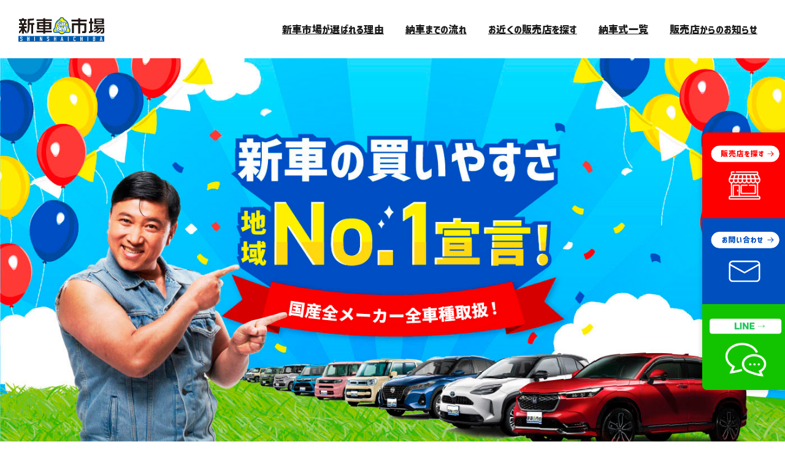

--- FILE ---
content_type: text/html; charset=UTF-8
request_url: https://carbell.jp/
body_size: 48358
content:
<!DOCTYPE html>
<html lang="ja" xmlns:og="http://ogp.me/ns#"><head prefix="og: http://ogp.me/ns# fb: http://ogp.me/ns/fb# article: http://ogp.me/ns/article#">
<meta charset="UTF-8">
<meta name="viewport" content="width=device-width, initial-scale=1.0">
<!-- GTM -->
<script>
(function(w,d,s,l,i){w[l]=w[l]||[];w[l].push({'gtm.start':
new Date().getTime(),event:'gtm.js'});var f=d.getElementsByTagName(s)[0],
j=d.createElement(s),dl=l!='dataLayer'?'&l='+l:'';j.async=true;j.src=
'https://www.googletagmanager.com/gtm.js?id='+i+dl;f.parentNode.insertBefore(j,f);
})(window,document,'script','dataLayer','GTM-P3T6FZV');
</script>
<!-- Global site tag (gtag.js) - Google Ads: 310365024 -->
<script async src="https://www.googletagmanager.com/gtag/js?id=AW-310365024"></script>
<script>
window.dataLayer = window.dataLayer || [];
function gtag(){dataLayer.push(arguments);}
gtag('js', new Date());
gtag('config', 'AW-310365024');
</script>
<!-- Yahoo Ads - General -->
<script async src="https://s.yimg.jp/images/listing/tool/cv/ytag.js"></script>
<script>
window.yjDataLayer = window.yjDataLayer || [];
function ytag() { yjDataLayer.push(arguments); }
ytag({"type":"ycl_cookie"});
</script>
<meta name="description" content="月々1万円リースなど今話題の新車リースが充実しているのは新車市場（カーベル）！車検代やメンテナンス代も全部コミコミで安心。お得なプランで新車が買えるサービスがあります。トヨタ・日産・ホンダ・マツダ・ダイハツ・スズキなどの国産車の新車が安い!!">
<link rel="canonical" href="https://carbell.jp/"><!-- ogp -->
<meta property="og:locale" content="ja_JP">
<meta property="og:type" content="website">
<meta property="og:title" content="新車マイカーリース・オートローンで新車を格安購入するなら新車のサブスク新車市場【公式】">
<!-- <meta property="og:app_id" content=""> -->
<meta property="og:url" content="https://carbell.jp/">
<meta property="og:site_name" content="月々1万円から乗れる新車が見つかる！新車リースなら新車市場（カーベル）">
<meta property="og:description" content="月々1万円リースなど今話題の新車リースが充実しているのは新車市場（カーベル）！車検代やメンテナンス代も全部コミコミで安心。お得なプランで新車が買えるサービスがあります。トヨタ・日産・ホンダ・マツダ・ダイハツ・スズキなどの国産車の新車が安い!!">
    <meta property="og:image" content="https://carbell.jp/_wp/wp-content/themes/carbell_shinsha_new/ogp.jpg">
<meta name="twitter:card" content="summary_large_image">
<meta name="twitter:site" content="@shinsha_ichiba">
<title>新車マイカーリース・オートローンで新車を格安購入するなら新車のサブスク新車市場【公式】</title>
<meta name='robots' content='max-image-preview:large' />
<link rel="shortcut icon" href="https://carbell.jp/favicon.ico">
<link rel="apple-touch-icon" type="image/png" href="https://carbell.jp/apple-touch-icon.png">
<link rel="icon" type="image/png" href="https://carbell.jp/icon-192x192.png">
<link rel="stylesheet" href="https://carbell.jp/_wp/wp-content/themes/carbell_shinsha_new/style.css?202601250439">
<link rel="stylesheet" href="https://carbell.jp/_wp/wp-content/themes/carbell_shinsha_new/css_js/common.css?202601250439">
<link rel="stylesheet" href="https://carbell.jp/_wp/wp-content/themes/carbell_shinsha_new/css_js/home.css?202601250439">
<link rel="stylesheet" href="https://cdnjs.cloudflare.com/ajax/libs/slick-carousel/1.9.0/slick.min.css">
<link rel="stylesheet" href="https://fonts.googleapis.com/css2?family=Noto+Sans+JP:wght@700;900&family=Barlow:wght@700&family=Oswald:wght@400;700&display=swap" media="print" onload="this.media='all'">
<link rel="stylesheet" href="//cdnjs.cloudflare.com/ajax/libs/animate.css/4.0.0/animate.min.css" media="print" onload="this.media='all'">
<link rel="stylesheet" type="text/css" href="//cdn.jsdelivr.net/npm/slick-carousel@1.8.1/slick/slick.css" media="print" onload="this.media='all'">
<script>
window.onload = function(){
    const spinner = document.getElementById('loading');
    // spinner.classList.add('loaded'); //20221122 kondo delete
}
</script>
<script src="//ajax.googleapis.com/ajax/libs/jquery/3.3.1/jquery.min.js"></script>
<!-- Google Tag Manager -->
<script>(function(w,d,s,l,i){w[l]=w[l]||[];w[l].push({'gtm.start':
new Date().getTime(),event:'gtm.js'});var f=d.getElementsByTagName(s)[0],
j=d.createElement(s),dl=l!='dataLayer'?'&l='+l:'';j.async=true;j.src=
'https://www.googletagmanager.com/gtm.js?id='+i+dl;f.parentNode.insertBefore(j,f);
})(window,document,'script','dataLayer','GTM-K2HBFNB');</script>
<!-- End Google Tag Manager -->
    <!-- Google Tag Manager 202506 add -->
    <script>(function(w,d,s,l,i){w[l]=w[l]||[];w[l].push({'gtm.start':
                new Date().getTime(),event:'gtm.js'});var f=d.getElementsByTagName(s)[0],
            j=d.createElement(s),dl=l!='dataLayer'?'&l='+l:'';j.async=true;j.src=
            'https://www.googletagmanager.com/gtm.js?id='+i+dl;f.parentNode.insertBefore(j,f);
        })(window,document,'script','dataLayer','GTM-MDV6MGGS');</script>
    <!-- End Google Tag Manager -->
</head>
<body id="index" class="home page-template-default page page-id-2 page_home">

<!-- Google Tag Manager (noscript) -->
<noscript><iframe src="https://www.googletagmanager.com/ns.html?id=GTM-K2HBFNB"
height="0" width="0" style="display:none;visibility:hidden"></iframe></noscript>
<!-- End Google Tag Manager (noscript) -->
<!-- Google Tag Manager (noscript) 202506 add -->
<noscript><iframe src="https://www.googletagmanager.com/ns.html?id=GTM-MDV6MGGS"
                  height="0" width="0" style="display:none;visibility:hidden"></iframe></noscript>
<!-- End Google Tag Manager (noscript) -->

<!-- GTM (noscript) -->
<noscript><iframe src="https://www.googletagmanager.com/ns.html?id=GTM-P3T6FZV"
height="0" width="0" style="display:none;visibility:hidden"></iframe></noscript>


<!-- AdobeFonts -->
<script>
(function(d){
var config = {
    kitId: 'iuw1xmy',
    scriptTimeout: 3000,
    async: true
},
h=d.documentElement,t=setTimeout(function(){h.className=h.className.replace(/\bwf-loading\b/g,"")+" wf-inactive";},config.scriptTimeout),tk=d.createElement("script"),f=false,s=d.getElementsByTagName("script")[0],a;h.className+=" wf-loading";tk.src='https://use.typekit.net/'+config.kitId+'.js';tk.async=true;tk.onload=tk.onreadystatechange=function(){a=this.readyState;if(f||a&&a!="complete"&&a!="loaded")return;f=true;clearTimeout(t);try{Typekit.load(config)}catch(e){}};s.parentNode.insertBefore(tk,s)
})(document);
</script><!--20221122 kondo delete-->
<!--<div id="loading"><div class="spinner"></div></div>-->
<div id="ie_alert">
<p>Internet Explorer (IE) での当サイトのご利用は動作保証対象外となります。以下、動作環境として推奨しているブラウザをご利用ください。<br>
Microsoft Edge / Google Chrome / Mozilla Firefox</p>
<button>OK</button>
</div><!-- /#ie_alert -->

<div id="wrapper">
<header id="gnav">
<nav>
<h1 class="sitettl"><a href="https://carbell.jp"><img src="https://carbell.jp/_wp/wp-content/themes/carbell_shinsha_new/img/logo_hd.svg" height="61" alt="新車市場"></a>
</h1>
<div class="menu">
<!--
<a href="#">ホーム</a>
-->
<a href="https://carbell.jp/service/">新車市場が選ばれる理由</a>
<a href="https://carbell.jp/about/#flow">納車までの流れ</a>
<a href="https://carbell.jp/partner/">お近くの販売店を探す</a>
<a href="https://carbell.jp/nousha/">納車式一覧</a>
<a href="https://carbell.jp/news-partner/">販売店からのお知らせ</a>
<a href="https://carbell.jp/contact/" class="sp">お問い合わせ</a>

<div class="right">
<div class="btnset">
<!--
<a href="https://carbell.jp/contact/" class="btn"><img src="https://carbell.jp/_wp/wp-content/themes/carbell_shinsha_new/img/btn_nav_partner.svg" height="61" alt="加盟店募集"></a>
-->
</div>
</div><!-- /.right -->

</div><!-- /.menu --><a class="sp_menubtn"><div><span></span><span></span><span></span></div><i></i></a>
</nav>
</header><main>
<section id="mv">
<figure>
    <img src="https://carbell.jp/_wp/wp-content/themes/carbell_shinsha_new/img/home/img_mv3.jpg?v=2" alt="新車の買いやすさ地域No.1 日本全国展開中!!">
</figure>
</section><!-- /#mv -->

<div id="headline" style="display:none;">
<div class="inner">
<h2>NEWS</h2>
<time class="oswald bold">2025.1.6</time>
<h3><a href="https://carbell.jp/news/1000002115/">新車市場大分会「新春初売り」開催！</a></h3>
</div>
</div>

<section id="hero">
<h2 class="ttlA"><i class="futura bold">INFORMATION</i>カーベルからの最新情報</h2>
<div class="slide_wrapper slick_fade">
<div class="slide"><img src="https://carbell.jp/_wp/wp-content/uploads/2023/09/230904_新車市場_安心PDF_新車市場-1.jpg" alt="image"></div><div class="slide"><a href='/service/' target='_blank'><img src="https://carbell.jp/_wp/wp-content/uploads/2024/11/img_slide_service_ver3.jpg" alt="image"></div></a><div class="slide"><a href='https://carbell.jp/bizplus/' target='_blank'><img src="https://carbell.jp/_wp/wp-content/uploads/2024/10/241001_bizバナー.jpg" alt="image"></div></a><div class="slide"><a href='/service/' target='_blank'><img src="https://carbell.jp/_wp/wp-content/uploads/2024/11/img_slide_service_ver3.jpg" alt="image"></div></a></div>
<!--    -->    <style>
        /*以下202511キャンペーン用*/
        .fv-movie{
            margin-top: 7rem;
        }
        .fv-movie iframe{
            width: 100%;
            max-width: 1300px
        }
        @media screen and (min-width:798px){
            .fv-movie iframe{
                min-height: 500px;
            }
        }
        @media screen and (max-width:797px){
            .fv-movie{
                margin-top: 1rem;
            }
            .fv-movie iframe{
                min-height: 300px;
            }
        }
    </style>
        <div class="fv-movie" style="display: flex;justify-content: center;padding: 1rem 0;background-color: #000">
            <iframe src="https://www.youtube.com/embed/sj5fZ2rL2Pc?si=nGWev1iF50Mo__hi&autoplay=1&loop=1&mute=1&playlist=sj5fZ2rL2Pc" title="YouTube video player" frameborder="0" allow="accelerometer; autoplay; clipboard-write; encrypted-media; gyroscope; picture-in-picture; web-share" referrerpolicy="strict-origin-when-cross-origin" allowfullscreen></iframe>
        </div>
<!--    --></section><!-- /#hero -->

<section id="intro">
<div class="inner">
<div class="box">
<p class="alnC fs24 bold">
みんなー！<br>
新車市場って知ってるかぁ？<br>
新車が安いんだぜえ！<br>
しかも、いろんな買い方が<br class="sp">できるんだぜえ！<br>
だから、スギちゃん、<br class="sp">全メーカーの新車を買ってやったぜえ！<br>
ワイルドだろう？
</p>
<p class="alnC mt30">スギちゃんのCMでおなじみの新車市場では、<br>
「新車の買いやすさ地域１番店」を目指して<br class="sp">色々な新車の買い方を提案しています！<br>
全メーカー全車種の中からお好きな車を選んで、<br class="sp">現金・各種オートローン・リースなど、<br class="sp">お客様の<mark>カーライフに合わせた１番</mark>をご案内します。
</p>
<h3><img src="https://carbell.jp/_wp/wp-content/themes/carbell_shinsha_new/img/home/intro_h3_01.svg" height="113" alt="なぜ新車市場はおトクなの？"></h3>
<p>新車市場では日本全国の安心ネットワークで、<br class="pc">新車や用品を一括仕入れをするからお得なんです。<br class="pc">新車を買ってもお得、ナビやETCなどの用品もお得！<br class="pc">人気の福車や月々コミコミナンバーワンセット、<br class="pc">乗った分だけ支払うお財布にやさしいハートプライス…<br class="pc">皆さまのカーライフに合わせたお得な乗り方がいっぱい！<br>
新車買うなら新車市場！
</p>
<h3><img src="https://carbell.jp/_wp/wp-content/themes/carbell_shinsha_new/img/home/intro_h3_02.svg" height="113" alt="おトクな新車の買い方！"></h3>
<p>新車はディーラーで…と思ってるそこのあなた！<br class="pc">新車市場なら、お得に新車に乗れる「福車」や、<br class="pc">月々派の方には「ハートプライス」、<br class="pc">ぜーんぶコミコミの「ナンバーワンセット」と新車の買い方いろいろ！<br class="pc">国産全メーカー全車種が比較出来て「選べる・比べる」新車市場！<br>
新車の購入を考えてるなら「新車市場」で<br class="pc">あなたにぴったりの新車の買い方を選んでください。</p>
<div class="btnwrap">
<a href="/about/" class="btn yellow">新車市場とは？</a>
<a href="/service/" class="btn blue">選ばれる理由</a>
</div><!-- /.btnwrap -->
</div>
</div><!-- /.inner -->
</section>

<section id="pr_fukusha">
<div class="inner">
<h2><img src="https://carbell.jp/_wp/wp-content/themes/carbell_shinsha_new/img/home/fukusha_ttl.svg" alt="福車" height="332"></h2>
<div class="box">
    <p class="alnC fs18 bold">新車の買い方決定版「福車」は、<br>
    新車に人気のオプションを<br class="sp">最初からセットにしてビックリ値引き！<br>
    福袋のクルマ版が福車！<br>
    人気のオプションがあれこれ付いて<br class="sp">迷わず購入できるのが福車のメリット。<br>
    新車購入に迷ったら「福車」が１番！
    </p>
    <figure class="mt30 alnC">
    <img class="pc" src="https://carbell.jp/_wp/wp-content/themes/carbell_shinsha_new/img/home/fukusha_img01.svg" height="272" alt="新車の買いやすさ地域No.1 日本全国展開中!!">
    <img class="sp" src="https://carbell.jp/_wp/wp-content/themes/carbell_shinsha_new/img/home/sp/fukusha_img01.png" height="407" alt="新車の買いやすさ地域No.1 日本全国展開中!!">
    </figure>

    <div class="btnwrap">
    <a href="/service/fukusha/" class="btn btn_ranking">福車<sub class="reg">&reg;</sub>をもっと詳しく</a>
    <a href="/recommend/fukusha//" class="btn btn_ranking">福車<sub class="reg">&reg;</sub>人気ランキング</a>
    <a href="/partner/" class="btn btn_partner">福車<sub class="reg">&reg;</sub>取扱店</a>
    <a href="/contact/" class="btn btn_contact">福車<sub class="reg">&reg;</sub>お問い合わせ</a>
    </div><!-- /.btnwrap -->
</div><!-- /.box -->
</div><!-- /.inner -->
</section>

<section id="howto">
<div class="inner">
<div class="box">
<h2>新車市場はカーライフに<br>合わせた買い方いろいろ！</h2>
<p class="alnC">新車市場では「新車の買いやすさ地域１番店」を<br class="pc">目指して色々な新車の買い方を提案しています！<br>
全メーカー全車種の中からお好きな車を選んで、<br class="pc">現金・各種オートローン・リースなど、<br class="pc">お客様カーライフに合わせた１番をご案内します。<br class="pc">ビックリ値引きの「福車」や、月々ラクラク「ハートプライス」、<br class="pc">クルマのことぜーんぶコミコミの<br class="sp">「ナンバーワンセット」等々、<br class="pc">皆さまのスタイルに合わせ<br class="sp">選べるプランが盛りだくさん！<br>
新車購入に迷ったら、<br class="sp">新車市場のお店でぜーんぶ解決！
</p>
<ul>
    <li class="pin pinRed">
        <a href="/service/heartprice/">
        <h4><i>月々派のあなたには</i>ハートプライス</h4>
        <span class="btn">詳しくはこちら</span>
        </a>
    </li>
    <li class="pin pinYellow">
        <a href="/service/heartprice/#pay2">
        <h4><i>現金派のあなたには</i>現金2回払い</h4>
        <span class="btn">詳しくはこちら</span>
        </a>
    </li>
    <li class="pin pinBlue">
        <a href="/service/no1/">
        <h4><i>月々定額リース</i>
            <span style="font-size:80%;display:inline-block;line-height: 1">
                ナンバーワンセット<br>
            </span>
        </h4>
        <span class="btn">詳しくはこちら</span>
        </a>
    </li>
    <li class="pin pinYellow">
        <a href="/service/loan/">
        <h4><i>支払いが2ヶ月に1回</i>隔月ローン</h4>
        <span class="btn">詳しくはこちら</span>
        </a>
    </li>
    <li class="pin pinBlue">
        <a href="/service/loan/#rate_payment">
        <h4><i>銀行ローンも驚きの</i>低金利ローン</h4>
        <span class="btn">詳しくはこちら</span>
        </a>
    </li>
    <li class="pin pinRed">
        <a href="/service/miracre/">
        <h4><i>車も保証もメンテもコミコミ</i>ミラクレ</h4>
        <span class="btn">詳しくはこちら</span>
        </a>
    </li>
</ul>
<h3>新車の買い方プランがいっぱい!!</h3>
<p class="alnC fs20">新車市場は日本全国の安心ネットワークで、<br class="pc">他にはないお得なプランが盛りだくさん！<br class="pc">
一度に現金で支払うのはちょっと不安…とか、<br class="pc">月々払いで長く支払うのはちょっと…とか。<br>
お客さまの不安を解決してより良いカーライフを提供します！<br>新車の購入に迷ったら、<br class="sp">まずは新車市場のお店に相談してね。</p>
</div><!-- /.box -->
</div><!-- /.inner -->
</section>

<section id="partner">
<div class="inner">
<h2 class="ttlA"><i class="futura bold">STORE SEARCH</i>お近くの販売店を探す</h2>
<div class="contentwrap">
<div id="content">
<div class="mapwrap">
<figure><img src="https://carbell.jp/_wp/wp-content/themes/carbell_shinsha_new/img/partner/img_map.svg" alt="map"></figure>
<ul>
<li><a href="/partner/search?area_code=10">北海道</a></li>
<li><a href="/partner/search?area_code=20">東北</a></li>
<li><a href="/partner/search?area_code=40">北陸<br>甲信越</a></li>
<li><a href="/partner/search?area_code=30">関東</a></li>
<li><a href="/partner/search?area_code=50">東海</a></li>
<li><a href="/partner/search?area_code=60">関西</a></li>
<li><a href="/partner/search?area_code=70">中国</a></li>
<li><a href="/partner/search?area_code=80">四国</a></li>
<li><a href="/partner/search?area_code=90">九州<br>沖縄</a></li>
</ul>
</div><!-- /.mapwrap -->
</div><!-- /#content -->

<div id="sidebar">

<div class="formwrap">
<h3>他の条件から探す</h3>
<ul>

    <!-- 20220615 kondo -->
        <li class="partnersearch-gps-li">
            <form method="get" action="/partner/search">
                <a href="#" class="btn black" onclick="getCurrentPosition()">現在地から近い順に探す</a>
            </form>
        </li>
        <script src="https://carbell.jp/_wp/wp-content/themes/carbell_shinsha_new/css_js/idokeido.js"></script>

    <li>
<label>都道府県名から</label>
<form method="get" action="/partner/search">
<select name=pref_code>
<option value="0">未選択</option>
<option value="1">北海道</option><option value="2">青森県</option><option value="3">岩手県</option><option value="4">宮城県</option><option value="5">秋田県</option><option value="6">山形県</option><option value="7">福島県</option><option value="8">茨城県</option><option value="9">栃木県</option><option value="10">群馬県</option><option value="11">埼玉県</option><option value="12">千葉県</option><option value="13">東京都</option><option value="14">神奈川県</option><option value="15">山梨県</option><option value="16">新潟県</option><option value="17">富山県</option><option value="18">石川県</option><option value="19">福井県</option><option value="20">静岡県</option><option value="21">長野県</option><option value="22">愛知県</option><option value="23">岐阜県</option><option value="24">三重県</option><option value="25">滋賀県</option><option value="26">京都府</option><option value="27">奈良県</option><option value="28">和歌山県</option><option value="29">大阪府</option><option value="30">兵庫県</option><option value="31">鳥取県</option><option value="32">島根県</option><option value="33">岡山県</option><option value="34">広島県</option><option value="35">山口県</option><option value="36">徳島県</option><option value="37">香川県</option><option value="38">愛媛県</option><option value="39">高知県</option><option value="40">福岡県</option><option value="41">佐賀県</option><option value="42">長崎県</option><option value="43">大分県</option><option value="44">熊本県</option><option value="45">宮崎県</option><option value="46">鹿児島県</option><option value="47">沖縄県</option></select>
<input type="submit" value="検索">
</form>
</li>
<li>
<label>店名から</label>
<form method="get" action="/partner/search">
<input type="text" id="keyword" name="keyword" size="30" maxlength="25" value="" class="ime_a"><input type="submit" value="検索">
</form>
</li>
<li>
<label>郵便番号から</label>
<form method="get" action="/partner/search">
<!-- <span id="number">〒</span> -->
<input type="text" id="yubin1" name="zip_code1" maxlength="3" size="6" class="ime_n" value=""><span>−</span>
<input type="text" id="yubin2" name="zip_code2" maxlength="4" size="8" class="ime_n" value=""><input type="submit" value="検索">
</form>
</li>

</ul>
</div>
</div><!-- /#sidebar -->

</div><!-- /.contentwrap --></div><!-- /.inner -->
</section>

<section id="news_partner">
<div class="inner">
<h2 class="ttlA"><i class="futura bold">SHOP NEWS</i>販売店からのお知らせ</h2>
<ul>
<li><a href="/news-partner/detail/?code=1000002113"><figure><img src="https://work.carbell.jp/carbell_image/CampaignImage/1000002113_0.jpg" alt="image"></figure><div class="txtwrap"><time class="oswald">2026.01.05</time><em>兵庫県</em><h4 class="ttl">2026年初売りキャンペーン</h4><p>あけましておめでとうございます。
2026年1月31日まで初売りカーリースご成約８大特典
プラス<p><aside>新車市場 あさご店</aside></div></a></li><li><a href="/news-partner/detail/?code=1000002111"><figure><img src="https://work.carbell.jp/carbell_image/CampaignImage/1000002111_0.jpeg" alt="image"></figure><div class="txtwrap"><time class="oswald">2026.01.01</time><em>岐阜県</em><h4 class="ttl">2026年初売りフェア！！</h4><p>皆様、明けましておめでとうございます。
本年もよろしくお願いいたします。

当店では、１月６日<p><aside>新車市場 大垣北店</aside></div></a></li><li><a href="/news-partner/detail/?code=1000002112"><figure><img src="https://work.carbell.jp/carbell_image/CampaignImage/1000002112_0.jpeg" alt="image"></figure><div class="txtwrap"><time class="oswald">2025.12.29</time><em>長野県</em><h4 class="ttl">年末・年始休業のお知らせ</h4><p>新車市場上田大屋店は、12/29(月)～1/3(土)まで年末年始休業となります。

1/4（日）<p><aside>新車市場上田大屋店</aside></div></a></li></ul>
<div class="btnwrap"><a href="/news-partner/" class="btn blue">販売店からのお知らせ一覧</a></div></div><!-- /.inner -->
</section>

<section id="voice">
<div class="inner">

<h2 class="ttlA"><i class="futura bold">CUSTOMER'S VOICE</i>ご購入いただいたお客様の声</h2>
<div class="cardlist_container">

<ul class="cardlist">
<li>
<a href="/nousha/detail/?code=1000012861"><figure><img src="https://work.carbell.jp/carbell_image/NousyaImage/1000012861_0.jpeg" alt="image"></figure>
<div class="txtwrap">
<time>2026.01.22</time><h3><em>SUZUKI(スズキ)</em>ハスラー</h3><p></p><aside>購入店舗｜新車市場 四日市店</aside></div>
</a>
</li>
<li>
<a href="/nousha/detail/?code=1000012860"><figure><img src="https://work.carbell.jp/carbell_image/NousyaImage/1000012860_0.jpeg" alt="image"></figure>
<div class="txtwrap">
<time>2026.01.18</time><h3><em>SUZUKI(スズキ)</em>ジムニーノマド</h3><p></p><aside>購入店舗｜新車市場 四日市店</aside></div>
</a>
</li>
<li>
<a href="/nousha/detail/?code=1000012862"><figure><img src="https://work.carbell.jp/carbell_image/NousyaImage/" alt="image"></figure>
<div class="txtwrap">
<time>2026.01.18</time><h3><em>DAIHATSU(ダイハツ)</em>ムーヴ</h3><p></p><aside>購入店舗｜新車市場湖西店</aside></div>
</a>
</li>
<li>
<a href="/nousha/detail/?code=1000012857"><figure><img src="https://work.carbell.jp/carbell_image/NousyaImage/1000012857_0.jpg" alt="image"></figure>
<div class="txtwrap">
<time>2026.01.07</time><h3><em>SUZUKI(スズキ)</em>ソリオ</h3><p></p><aside>購入店舗｜新車市場 大村店</aside></div>
</a>
</li>
<li>
<a href="/nousha/detail/?code=1000012858"><figure><img src="https://work.carbell.jp/carbell_image/NousyaImage/1000012858_0.jpg" alt="image"></figure>
<div class="txtwrap">
<time>2026.01.07</time><h3><em>NISSAN(日産)</em>セレナ</h3><p></p><aside>購入店舗｜新車市場 大村店</aside></div>
</a>
</li>
</ul><!-- /.cardlist -->
<div class="btnwrap"><a href="/nousha/" class="btn white">納車式一覧</a></div></div><!-- /.inner -->
</section><!-- /#voice -->


                <section id="blogArea" style="background-color: #f3f3f3">
            <div class="inner">

                <h2 class="ttlA"><i class="futura bold">COLUMN</i>お役立ちコラム</h2>
                <div class="cardlist_container">


                    <ul class="cardlist">
                        <li>
<a href="https://blog.carbell.jp/archives/4429" target="_blank"><figure><img src="https://blog.carbell.jp/wp-content/uploads/2025/12/24.png" alt="image"></figure>
<div class="txtwrap">
<time>2025.12.16</time><h3><em>新車の平均値段はいくらくらい？</em></h3><p>新車の平均値段はいくらくらい？ 「そろそろ車を買い替えたいけれど、新車の価格が高...</p></div>
</a>
</li>
<li>
<a href="https://blog.carbell.jp/archives/4406" target="_blank"><figure><img src="https://blog.carbell.jp/wp-content/uploads/2025/12/25.png" alt="image"></figure>
<div class="txtwrap">
<time>2025.12.16</time><h3><em>年末年始に新車を安く買う方法｜後悔しないお得な新車購入術</em></h3><p>年末年始に新車を安く買う方法｜後悔しないお得な新車購入術
新車購入は人生の大きな...</p></div>
</a>
</li>
<li>
<a href="https://blog.carbell.jp/archives/4384" target="_blank"><figure><img src="https://blog.carbell.jp/wp-content/uploads/2025/11/新車市場ブログバナー-1.png" alt="image"></figure>
<div class="txtwrap">
<time>2025.12.05</time><h3><em>新車が欲しい人へ！後悔しないための新車購入の全手順</em></h3><p>「新車が欲しい」という気持ち、それは単なる物欲ではなく、新しいライフスタイルへの...</p></div>
</a>
</li>
<li>
<a href="https://blog.carbell.jp/archives/4381" target="_blank"><figure><img src="https://blog.carbell.jp/wp-content/uploads/2025/11/新車市場ブログバナー.png" alt="image"></figure>
<div class="txtwrap">
<time>2025.11.20</time><h3><em>新車購入で気をつけること 決定版！</em></h3><p>新車購入で気をつけること 決定版！新車で失敗しないための方法をまとめました
投稿...</p></div>
</a>
</li>
<li>
<a href="https://blog.carbell.jp/archives/4351" target="_blank"><figure><img src="https://blog.carbell.jp/wp-content/uploads/2025/10/車の買い方の裏技-5.png" alt="image"></figure>
<div class="txtwrap">
<time>2025.10.28</time><h3><em>車は新車で買うべき！新車のメリットをお伝えします</em></h3><p>新しい車の購入を検討するとき、多くの方が「新車」と「中古車」のどちらを選ぶべきか...</p></div>
</a>
</li>
<li>
<a href="https://blog.carbell.jp/archives/4341" target="_blank"><figure><img src="https://blog.carbell.jp/wp-content/uploads/2025/10/車の買い方の裏技-4.png" alt="image"></figure>
<div class="txtwrap">
<time>2025.10.09</time><h3><em>新車を買う：これで安心 新車購入ガイド</em></h3><p>「新車を買う：これで安心 新車購入ガイド：」初めて新車を買う方、車買い替えで新車...</p></div>
</a>
</li>
<li>
<a href="https://blog.carbell.jp/archives/4307" target="_blank"><figure><img src="https://blog.carbell.jp/wp-content/uploads/2025/09/新車を買おう.png" alt="image"></figure>
<div class="txtwrap">
<time>2025.09.12</time><h3><em>新車を買おう：失敗しない新車の買い方</em></h3><p>新車を買おう：失敗しない新車の買い方新車の購入は、まず欲しい車種を決め、ディーラ...</p></div>
</a>
</li>
<li>
<a href="https://blog.carbell.jp/archives/4292" target="_blank"><figure><img src="https://blog.carbell.jp/wp-content/uploads/2025/08/車の買い方の裏技-3.png" alt="image"></figure>
<div class="txtwrap">
<time>2025.08.27</time><h3><em>知らないと損する新車の買い方</em></h3><p>知らないと損する新車の買い方 新車購入は、人生における大きなイベントの一つ。多く...</p></div>
</a>
</li>
<li>
<a href="https://blog.carbell.jp/archives/4278" target="_blank"><figure><img src="https://blog.carbell.jp/wp-content/uploads/2025/08/車の買い方の裏技-2.png" alt="image"></figure>
<div class="txtwrap">
<time>2025.08.27</time><h3><em>新車を買うならいつがお得？</em></h3><p>新車を買うならいつがお得？ 「いつ新車を買うのが一番お得なの？」 新車購入のベス...</p></div>
</a>
</li>
<li>
<a href="https://blog.carbell.jp/archives/4229" target="_blank"><figure><img src="https://blog.carbell.jp/wp-content/uploads/2025/07/車の買い方の裏技-1.png" alt="image"></figure>
<div class="txtwrap">
<time>2025.07.10</time><h3><em>新車の購入予算の決め方</em></h3><p>新車購入は人生における大きなイベントの一つです。憧れのマイカーを手に入れる喜びは...</p></div>
</a>
</li>
                    </ul><!-- /.cardlist -->
                    <div class="btnwrap"><a href="https://blog.carbell.jp/" target="_blank" class="btn white">コラム記事一覧</a></div>                </div><!-- /.inner -->
        </section><!-- /#voice -->

<section id="rank_fukusha" class="ranking">
<div class="inner">
<h2 class="ttlA"><i class="futura bold">RANKING</i>新車市場人気車種ランキング</h2>
<div class="cardlist_container">
<ul class="carlist">
<li class="rank01">
<figure><img src="https://carbell.jp/_wp/wp-content/uploads/2023/12/NBOX-1.png" alt="image"></figure>
<h4 class="ttl"><small>Honda</small>N-BOX<em>　　　　　　</em></h4>
<p><span class="oswald bold">15</span><small>万円引</small></p>
<a href="https://carbell.jp/recommend/fukusha/96/" class="btn">詳しくはコチラ</a>
</li>
<li class="rank02">
<figure><img src="https://carbell.jp/_wp/wp-content/uploads/2021/05/スズキ　ハスラーHYBRID　G.png" alt="image"></figure>
<h4 class="ttl"><small>SUZUKI</small>ハスラー<em>HYBRID G</em></h4>
<p><span class="oswald bold">20</span><small>万円引</small></p>
<a href="https://carbell.jp/recommend/fukusha/110/" class="btn">詳しくはコチラ</a>
</li>
<li class="rank03">
<figure><img src="https://carbell.jp/_wp/wp-content/uploads/2021/07/A_ヒーロー_ホンダ_ヴェゼル.png" alt="image"></figure>
<h4 class="ttl"><small>Honda</small>ヴェゼル<em> e:HEV Z</em></h4>
<p><span class="oswald bold">25</span><small>万円引</small></p>
<a href="https://carbell.jp/recommend/fukusha/1000001927/" class="btn">詳しくはコチラ</a>
</li>
<li class="rank04">
<figure><img src="https://carbell.jp/_wp/wp-content/uploads/2023/12/ジムニー.png" alt="image"></figure>
<h4 class="ttl"><small>SUZUKI </small>ジムニーシエラ<em>JC</em></h4>
<p><span class="oswald bold">20</span><small>万円引</small></p>
<a href="https://carbell.jp/recommend/fukusha/1000001928/" class="btn">詳しくはコチラ</a>
</li>
</ul>
</div><!-- /.cardlist_container -->
<div class="btnwrap">
<a href="/service/" class="btn white">お支払いプラン</a>
<a href="/partner/" class="btn yellow">取扱い店舗検索</a>
<a href="/contact/" class="btn black">お問い合わせ</a>
</div>
</div><!-- /.inner -->
</section><!-- /#rank_fukusha -->

<section id="reason">
<div class="inner">
<div class="box">
<h2>新車市場が<br>選ばれる理由とは??</h2>
<p class="corplogo bold"><!--全国店舗-->日本全国の新車市場では、<br>
「新車の買いやすさ地域１番店」を目指して色々な新車の買い方をご提案しています！<br>
「相談してよかった」…新車市場のお店ではあなたにっぴったりのプランが必ず見つかる！<br class="pc">新車市場の購入プランは「お客様の声を形に」から生まれたメニューばかり、<br class="pc">だから皆さまに納得いくご案内ができます。<br>
ぜひ一度、新車市場のお店で相談してみては？<br>
お気軽にお声がけ下さい。
</p>
<ol>
<li>
<em class="futura bold">POINT</em>
<figure><img src="https://carbell.jp/_wp/wp-content/themes/carbell_shinsha_new/img/reason_icn01.svg" alt="image"></figure>
<h3>全国各地にある<br>クルマ屋さん</h3>
<p>新車市場は、北海道から沖縄まで全国各地にあるメガディーラーです。</p>
</li>
<li>
<em class="futura bold">POINT</em>
<figure><img src="https://carbell.jp/_wp/wp-content/themes/carbell_shinsha_new/img/reason_icn02.svg" alt="image"></figure>
<h3>全メーカーの新車が<br>安く買えるヒミツ</h3>
<p>全国のディーラーさんから新車を大量に仕入れることでお安く出来ます。</p>
</li>
<li>
<em class="futura bold">POINT</em>
<figure><img src="https://carbell.jp/_wp/wp-content/themes/carbell_shinsha_new/img/reason_icn03.svg" alt="image"></figure>
<h3>ご予算に合わせた<br>豊富な支払方法</h3>
<p>新車市場では、ご予算やライフスタイルに合わせた購入方法をご提案致します。</p>
</li>
<li>
<em class="futura bold">POINT</em>
<figure><img src="https://carbell.jp/_wp/wp-content/themes/carbell_shinsha_new/img/reason_icn04.svg" alt="image"></figure>
<h3>欲しい車種･色を<br>全メーカーから</h3>
<p>新車市場では、国産全メーカー･全車種･全グレードからお好みのクルマが選べます。</p>
</li>
<li>
<em class="futura bold">POINT</em>
<figure><img src="https://carbell.jp/_wp/wp-content/themes/carbell_shinsha_new/img/reason_icn05.svg" alt="image"></figure>
<h3>安心･充実の<br>アフターフォロー</h3>
<p>皆様のカーライフを笑顔で、また全力でサポートさせていただきます。</p>
</li>
<li>
<em class="futura bold">POINT</em>
<figure><img src="https://carbell.jp/_wp/wp-content/themes/carbell_shinsha_new/img/reason_icn06.svg" alt="image"></figure>
<h3>クルマのことなら<br>なんでも相談</h3>
<p>クルマの購入･車検･修理･鈑金･保険など、何でもお気軽にご相談ください。</p>
</li>
</ol>
</div><!-- /.box -->
</div><!-- /.inner -->
</section>
</main>
<nav id="sidenav">
<a href="/partner/" class="sn_partner"><img src="https://carbell.jp/_wp/wp-content/themes/carbell_shinsha_new/img/btn_side_search.svg" class="" height="140" alt="販売店を探す"></a>
<a href="/contact/" class="sn_contact"><img src="https://carbell.jp/_wp/wp-content/themes/carbell_shinsha_new/img/btn_side_contact.svg" class="" height="140"  alt="お問い合わせ"></a>
<a href="https://page.line.me/101ucler" target="_blank" class="sn_line"><img src="https://carbell.jp/_wp/wp-content/themes/carbell_shinsha_new/img/btn_side_line.png" class="" height="140" style="border-bottom-left-radius: 8px;" alt="LINE"></a>
</nav><!--- /#sidenav -->

<footer>
<section id="prbnr">
<div class="inner">
<h2 class="ttlA"><i class="futura bold">METHODS</i>豊富な買い方いろいろ</h2>
<div class="flexwrap">
<a href="https://carbell.jp/service/no1/"><img src="https://carbell.jp/_wp/wp-content/themes/carbell_shinsha_new/img/ft_prbnr_01_ver2.jpg" class="" alt="セットでお得！No.1セット＆only1セット"></a>
<a href="https://carbell.jp/service/heartprice/"><img src="https://carbell.jp/_wp/wp-content/themes/carbell_shinsha_new/img/ft_prbnr_04.jpg" class="" alt="ハートプライス"></a>
<a href="https://carbell.jp/service/fukusha/"><img src="https://carbell.jp/_wp/wp-content/themes/carbell_shinsha_new/img/ft_prbnr_02.jpg" class="" alt="福車&reg;福袋の車版"></a>
<a href="https://carbell.jp/service/loan/"><img src="https://carbell.jp/_wp/wp-content/themes/carbell_shinsha_new/img/ft_prbnr_03.jpg" class="" alt="ローンローン＆低金利"></a>
<a href="https://carbell.jp/service/miracre/"><img src="https://carbell.jp/_wp/wp-content/themes/carbell_shinsha_new/img/ft_prbnr_05_v4.jpg" class="" style="object-position: top" alt="ミラクレ"></a>
<a href="https://carbell.jp/ore-nori/"><img src="https://carbell.jp/_wp/wp-content/themes/carbell_shinsha_new/img/ft_prbnr_06.jpg" class="" style="object-position: top" alt="俺乗"></a>
<a href="https://carbell.jp/bizplus/"><img src="https://carbell.jp/_wp/wp-content/themes/carbell_shinsha_new/img/ft_prbnr_bizplus.jpg" class="" style="object-position: top" alt="Biz+"></a>
<!--<a href="https://ezraku.com/" target="_blank"><img src="--><!--/img/ft_prbnr_ezraku.jpg" class="" style="object-position: top" alt="EZ楽"></a>-->
</div><!-- /.flexwrap -->
</div><!-- /.inner -->
</section><!-- /.prbnr -->

<section id="ft_news" style="display:none">
<div class="inner">
<h2 class="ttlA"><i class="futura bold">NEWS</i>新車市場からのお知らせ</h2>
<ul>
<li>
<a href="https://carbell.jp/news/1000002115/">
<time class="oswald">2025.01.06</time>
<i class="cat info">お知らせ</i>
<h3 class="title">新車市場大分会「新春初売り」開催！</h3>
</a>
</li>
<li>
<a href="https://carbell.jp/news/1000002099/">
<time class="oswald">2024.10.15</time>
<i class="cat info">お知らせ</i>
<h3 class="title">新車市場大分会秋の収穫祭イベント開催！</h3>
</a>
</li>
<li>
<a href="https://carbell.jp/news/1000002105/">
<time class="oswald">2024.10.03</time>
<i class="cat info">お知らせ</i>
<h3 class="title">新車市場アンバサダーに山崎怜奈さんが就任、ラジオCM放送中！</h3>
</a>
</li>
<li>
<a href="https://carbell.jp/news/1000002086/">
<time class="oswald">2024.09.04</time>
<i class="cat info">お知らせ</i>
<h3 class="title">軽バンリース「ナンバーワンセットBiz+」サービス提供開始！</h3>
</a>
</li>
<li>
<a href="https://carbell.jp/news/1000002067/">
<time class="oswald">2024.07.31</time>
<i class="cat info">お知らせ</i>
<h3 class="title">新車市場「NEOワイルドサマーキャンペーン」を開催します！</h3>
</a>
</li>
</ul>
</div><!-- /.inner -->
</section>

<section id="intro_group">
<div class="inner">
<h2 class="ttlA"><i class="futura bold">SERVICE</i>グループFCの紹介</h2>
<div class="flexwrap">
<a href="https://100yen-rentacar.jp/" target="_blank" rel="noreferrer"><img src="https://carbell.jp/_wp/wp-content/themes/carbell_shinsha_new/img/bnr_100yen.svg" class="" alt="100円レンタカー"></a>
<a href="https://pet-tabi.jp/" target="_blank" rel="noreferrer"><img src="https://carbell.jp/_wp/wp-content/themes/carbell_shinsha_new/img/bnr_petnotabidachi.svg" class="" alt="ペットの旅立ち"></a>
<a href="https://corecar-ra.jp/" target="_blank" rel="noreferrer"><img src="https://carbell.jp/_wp/wp-content/themes/carbell_shinsha_new/img/bnr_korecara.svg" class="" alt="コレCARラ"></a>
<a href="https://misha.tokyo/r35g" target="_blank" rel="noreferrer"><img src="https://carbell.jp/_wp/wp-content/themes/carbell_shinsha_new/img/bnr_r35g.svg" class="" alt="R35Garage"></a>
</div>
</div><!-- /.inner -->
</section>

<section id="ftwrap">
<div class="inner">
<div class="ttlwrap">
<p class="bold">みんなを幸せに!カーベル(Carbell)から全国に展開中!</p>
<figure><a href="https://carbell.co.jp/" target="_blank" rel="noreferrer"><img src="https://carbell.jp/_wp/wp-content/themes/carbell_shinsha_new/img/logo_ci.svg" alt="カーベル"></a></figure>
<address>株式会社カーベル<br>
〒103-0005　東京都中央区日本橋久松町11-6 日本橋TSビル9F</address>
<aside>
<a href="https://twitter.com/Carbell_co" class="tw" target="_blank"><img src="https://carbell.jp/_wp/wp-content/themes/carbell_shinsha_new/img/x-logo.svg" style="width: 40px;height:auto;"></a><!--    <svg xmlns="http://www.w3.org/2000/svg" viewBox="0 0 39.38 32" width="39.38" height="32"><path class="cls-1" d="M39.38,3.79a16.59,16.59,0,0,1-4.65,1.27A8,8,0,0,0,38.28.6a16.19,16.19,0,0,1-5.12,2,8.07,8.07,0,0,0-14,5.52,8.51,8.51,0,0,0,.18,1.84A22.87,22.87,0,0,1,2.74,1.47a8.19,8.19,0,0,0-1.1,4.08,8.08,8.08,0,0,0,3.58,6.71,7.92,7.92,0,0,1-3.64-1v.09A8.1,8.1,0,0,0,8,19.29a8,8,0,0,1-2.11.27,7,7,0,0,1-1.53-.14A8.12,8.12,0,0,0,11.94,25a16.2,16.2,0,0,1-10,3.45A15.39,15.39,0,0,1,0,28.38,22.81,22.81,0,0,0,12.39,32c14.85,0,23-12.31,23-23,0-.35,0-.7,0-1A16.1,16.1,0,0,0,39.38,3.79Z"/></svg>-->
</aside>
</div><!-- /.ttlwrap -->

<nav>
<div>
<a href="#">ホーム</a>
<a href="https://carbell.jp/about/">新車市場とは</a>
<!--<a href="--><!--/news/">新車市場からのお知らせ</a>-->
<a href="https://blog.carbell.jp/" target="_blank">新車市場ブログ</a>
</div>
<div>
<a href="https://carbell.jp/service/">サービス紹介</a>
<a href="https://carbell.jp/service/no1/">ナンバーワンセット</a>
<a href="https://carbell.jp/service/fukusha/">福車<sub class="reg">&reg;</sub></a>
<a href="https://carbell.jp/service/heartprice/">ハートプライス＆現金2回払い</a>
<a href="https://carbell.jp/service/loan/">隔月ローン＆低金利</a>
<a href="https://carbell.jp/service/miracre/">ミラクレ</a>
<a href="https://carbell.jp/ore-nori/">俺乗</a>
<a href="https://carbell.jp/bizplus/" target="_blank">ナンバーワン・セットBiz＋</a>
<a href="https://ezraku.com/" target="_blank">EZ楽</a>
</div>
<div>
<a href="https://carbell.jp/partner/">販売店を探す</a>
<a href="https://carbell.jp/nousha/">納車式一覧</a>
<a href="https://carbell.jp/news-partner/">販売店からのお知らせ</a>
<a href="https://carbell.jp/recommend/no1/">No.1セット一覧</a>
<a href="https://carbell.jp/recommend/fukusha/">福車<sub class="reg">&reg;</sub>一覧</a>
<a href="https://carbell.jp/recommend/heartprice/">ハートプライス一覧</a>
</div>
<div>
<a href="https://carbell.jp/contact/">お問い合わせ</a>
<!-- <a href="https://carbell.jp/tokushoho/">特定商取引法に基づく表示</a> -->
<a href="https://carbell.jp/privacy-policy/">プライバシーポリシー</a>
<!-- <a href="#">加盟店募集</a> -->
<a href="https://work.carbell.jp/admin_shop/" target="_blank" rel="noreferrer">加盟店ログイン</a>
<a href="https://carbell.co.jp/partners/" target="_blank" rel="noreferrer">加盟店募集</a>
</div>
</nav>

<div id="bnrset">
    <a href="https://blog.carbell.jp/" target="_blank" class="col-6 col-sm-4 col-lg-2 img-box"><img src="https://carbell.jp/_wp/wp-content/themes/carbell_shinsha_new/img/banner/shinsha_blog.jpg" alt="新車市場ブログ"></a>
    <a href="https://100yen-rentacar.jp/" target="_blank" class="col-6 col-sm-4 col-lg-2 img-box"><img src="https://carbell.jp/_wp/wp-content/themes/carbell_shinsha_new/img/banner/100yen_square.jpg" alt="100円レンタカー"></a>
    <a href="https://hataraku-renta.com/" target="_blank" class="col-6 col-sm-4 col-lg-2 img-box"><img src="https://carbell.jp/_wp/wp-content/themes/carbell_shinsha_new/img/banner/hataraku_square.jpg" alt="はた楽レンタカー"></a>
    <a href="https://pet-tabi.jp/" target="_blank" class="col-6 col-sm-4 col-lg-2 img-box"><img src="https://carbell.jp/_wp/wp-content/themes/carbell_shinsha_new/img/banner/pet-tabi.png" alt="ペットの旅立ち"></a>
    <a href="https://corecar-ra.jp/" target="_blank" class="col-6 col-sm-4 col-lg-2 img-box"><img src="https://carbell.jp/_wp/wp-content/themes/carbell_shinsha_new/img/banner/corecar-ra.png" alt="コレCARラ"></a>
    <a href="https://misha.tokyo/r35g/" target="_blank" class="col-6 col-sm-4 col-lg-2 img-box"><img src="https://carbell.jp/_wp/wp-content/themes/carbell_shinsha_new/img/banner/r35g.png" alt="R35ガレージ"></a>
    <a href="https://suisen-nyusha.jp/" target="_blank" class="col-6 col-sm-4 col-lg-2 img-box"><img src="https://carbell.jp/_wp/wp-content/themes/carbell_shinsha_new/img/banner/suisen-square.png" alt="推薦入社"></a>
    <a href="http://www.carbell.co.jp" target="_blank" class="col-6 col-sm-4 col-lg-2 img-box"><img src="https://carbell.jp/_wp/wp-content/themes/carbell_shinsha_new/img/banner/corp.png" alt="株式会社カーベル"></a>
    <a href="http://ito.carbell.co.jp/" target="_blank" class="col-6 col-sm-4 col-lg-2 img-box"><img src="https://carbell.jp/_wp/wp-content/themes/carbell_shinsha_new/img/banner/funclub.png" alt="カーベル伊藤ファンクラブ"></a>
    <a href="https://carbell.co.jp/agency" target="_blank" class="col-6 col-sm-4 col-lg-2 img-box"><img src="https://carbell.jp/_wp/wp-content/themes/carbell_shinsha_new/img/banner/partners.jpg" alt="加盟店募集"></a>
</div>

<a href="#" id="pagetop"><img src="https://carbell.jp/_wp/wp-content/themes/carbell_shinsha_new/img/btn_pagetop.svg" alt="ページトップへ"></a>
</div><!-- /.inner -->
</section>

<p id="copyright">&copy; 新車市場 / CarBell inc.</p>
</footer>
</div><!-- /#wrapper -->
<script src="https://carbell.jp/_wp/wp-content/themes/carbell_shinsha_new/css_js/common.js"></script>
<script src="//cdnjs.cloudflare.com/ajax/libs/slick-carousel/1.8.1/slick.min.js"></script>
<script>
$('.slick_fade').slick({
    autoplay: true,
    infinite: true,
    speed: 1000,
//    fade: true,
    slidesToShow: 3,
	slidesToScroll: 1,
    centerMode: true,
    centerPadding: '10px',
    cssEase: 'linear',
    swipe: true,
    variableWidth: true,
    touchMove: false,
    pauseOnHover: false,
    draggable: true,
    dots: false,
    arrows: false,
    prevArrow: '<a class="slick-prev futura bold">PREV</a><span class="slick-slash">|</span>',
    nextArrow: '<a class="slick-next futura bold">NEXT</a>',
    responsive: [
	{
		breakpoint: 1920,
		settings: {
			arrows: true,
		}
	},
	{
		breakpoint: 1024,
		settings: {
			centerPadding: '5%',
		}
	},
	{
		breakpoint: 768,
		settings: {
			centerPadding: '0px',
            speed: 1000,
            fade: true,
			slidesToShow: 1,
			slidesToScroll: 1,
			arrows: false,
            prevArrow: '',
			nextArrow: '',
            variableWidth: false
		}
	}
    ]
});
$('.cardlist').slick({
	autoplay:true,
	autoplaySpeed: 1800,
	infinite: true,
	centerMode: true,
	centerPadding: '15%',
    variableWidth: true,
    pauseOnHover: false,
	slidesToShow: 3,
	slidesToScroll: 1,
	arrows: true,
	prevArrow: '',
	nextArrow: '',
	responsive: [
    {
		breakpoint: 1600,
		settings: {
			centerPadding: '5%',
			slidesToShow: 4
		}
	},
	{
		breakpoint: 1024,
		settings: {
			centerPadding: '2%',
			slidesToShow: 3,
		}
	},
	{
		breakpoint: 768,
		settings: {
			centerPadding: '0%',
			prevArrow: '',
			nextArrow: '',
			slidesToShow: 3
		}
	}
  ]
});
$('#rank_fukusha .carlist').slick({
	autoplay: true,
	autoplaySpeed: 1800,
	infinite: true,
	centerMode: true,
	centerPadding: '0%',
    pauseOnHover: false,
    variableWidth: true,
	slidesToShow: 3,
	slidesToScroll: 1,
	arrows: true,
	prevArrow: '',
	nextArrow: '',
	responsive: [
	{
		breakpoint: 1024,
		settings: {
			autoplay:true,
			infinite: true,
			centerPadding: '2%',
			slidesToShow: 3,
		}
	},
	{
		breakpoint: 768,
		settings: {
			autoplay:true,
			infinite: true,
			centerPadding: '0%',
            centerMode: true,
			prevArrow: '',
			nextArrow: '',
			slidesToShow: 3
		}
	}
  ]
});
</script>

</body>
</html>

--- FILE ---
content_type: text/css
request_url: https://carbell.jp/_wp/wp-content/themes/carbell_shinsha_new/css_js/home.css?202601250439
body_size: 24581
content:
@charset "UTF-8";
/* for Home */

/*    header
----------------------------------------------------*/
@media screen and (max-width: 1024px){
    header{
        background-color: transparent;
    }
    header.fixed{
        background: rgba(255,255,255,0.90); 
    }
    header nav .sitettl svg path{
        fill: #1a1a1a;
    }
    header nav .sp_menubtn div span{
        background: #1a1a1a;
    }
    header.fixed nav .sp_menubtn div span{
        background: #1a1a1a;
    }
    header nav .sp_menubtn i::before{
        color: #1a1a1a;
    }
    header.fixed nav .sp_menubtn i::before{
        color: #1a1a1a;
    }
}
@media screen and (max-width: 768px){
    
}

/*    main
----------------------------------------------------*/
main section{
    padding: 60px 0;
}

@media screen and (max-width: 1230px){
}
@media screen and (max-width: 834px){
}
@media screen and (max-width: 768px){
}

/*    mv
----------------------------------------------------*/
#mv{
    padding: 0;
}
#mv figure{
    width: 100%;
    padding-top: 50%;
    position: relative;
}
#mv figure img{
    width: 100%;
    height: 100%;
    object-fit: cover;
    position: absolute;
    top: 0;
    left: 0;
}
@media screen and (max-width: 768px){

}

/*    hero
----------------------------------------------------*/
#hero{
    /*height: calc(62.85vw - 3px);*/
    padding: 60px 0 120px;
    position: relative;
    background-image: url(../img/home/hero_flagL.svg), url(../img/home/hero_flagR.svg);
    background-position: left top -20px, right top -20px;
    background-repeat: no-repeat, no-repeat;
    background-size: auto 207px, auto 207px;
}
#hero h2{
    margin-bottom: 40px;
}
#hero .slick-slide img{
    width: 708px;
    height: auto;
}
#hero .slick-track,
#hero .slick-initialized .slick-slide{
    margin: 0 20px;
}
#hero .inner{
    height: 100%;
    padding: 0;
}
@media screen and (max-width: 1024px){
    #hero{
        margin-top: 0;
    }
}
@media screen and (max-width: 768px){
    #hero{
        padding: 30px 0 60px;
        background-size: auto 77px;
    }
    #hero h2{
        margin-bottom: 20px;
    }
    #hero .slick-slide img{
        width: 100%;
        height: 100%;
        object-fit: cover;
    }
    #hero .slick-track,
    #hero .slick-initialized .slick-slide{
        margin: 0;
    }
    #hero .slick-arrow,
    #hero .slick-next,
    #hero .slick-prev,
    #hero .slick-slash{
        display: none !important;
    }
}

/*    headline
----------------------------------------------------*/
#headline{
    height: 56px;
    background: #fff;
    box-shadow: 0px 4px 4px -2px rgba(0,0,0,0.15);
    position: relative;
    z-index: 2;
}
#headline .inner{
    height: 100%;
    display: flex;
    align-items: center;
}
#headline h2{
    font-size: 1.6rem;
}
#headline h2::after{
    content: "｜";
    margin: 0 20px;
}
#headline time{
    margin-right: 15px;
    font-size: 1.5rem;
}
#headline h3{    
    font-size: 1.5rem;
}
#headline h3 a{
    color: inherit;
    text-decoration: none;
}
@media screen and (max-width: 768px){
    #headline h2{
        width: 80px;
        font-size: 1.3rem;
    }
    #headline h2::after{
        margin: 0 10px;
    }
    #headline time{
        width: 65px;
        font-size: 1.3rem;
    }
    #headline h3{
        width: calc(100% - 125px);
        font-size: 1.3rem;
        line-height: 1.4;
    }
}

/*    intro
----------------------------------------------------*/
#intro{
    padding: 590px 0 120px 0;
    background: url(../img/home/intro_bg.png) no-repeat center top #ffec00;
}
#intro::before{
    content: "";
    width: 100%;
    height: 195px;
    background: url(../img/home/intro_ttlhead_car.png) no-repeat center top;
    background-size: auto 100%;
    position: absolute;
    left: 0;
    top: 495px;
    z-index: 1;
}
#intro::after{
    content: "";
    width: 100%;
    height: 875px;
    background: url(../img/home/intro_sparkle.svg) no-repeat center bottom;
    background-size: auto 100%;
    position: absolute;
    left: 0;
    bottom: -60px;
    z-index: 1;
}
#intro .box{
    padding: 150px 0 110px;
}
#intro .box .mt30{
    margin-top: 30px;
}
#intro .box .fs24{
    font-size: 2.4rem;
    letter-spacing: 0.08em;
}
#intro .box h3{
    margin: 60px auto 10px;
    text-align: center;
}
#intro .box p{
    max-width: 800px;
    margin: 0 auto;
    font-size: 1.8rem;
    line-height: 1.85;
    text-align: center;
    letter-spacing: 0.04em;
    position: relative;
    z-index: 2;
}
#intro .box .btnwrap{
    margin-top: 80px;
    position: relative;
    z-index: 2;
}
#intro .box .btnwrap a.btn{
    height: 65px;
    background-size: auto 14px;
}
@media screen and (max-width: 1024px){
    #intro .box::before{
        background-image: 
            url("../img/home/img_intro_hatena_sp.png");
        background-size: 200px auto;
        background-position: center top 80px;
    }
}
@media screen and (max-width: 768px){
    #intro{
        padding: 61vw 0 60px;
        background-image: url(../img/home/sp/intro_bg.png);
        background-size: 100% auto;
    }
    #intro::before{
        width: 100%;
        height: 80px;
        top: 54vw;
    }
    #intro::after{
        background: none;
    }
    #intro .box .fs24{
        font-size: 2.0rem;
        letter-spacing: 0.04em;
    }
    #intro .box{
        padding: 80px 20px 50px;
    }
    #intro .box h2{
        font-size: 4.5rem;
        letter-spacing: -0.05em;
    }
    #intro .box h2 small{
        font-size: 3.5rem;
    }
    #intro .box h3{
        margin: 30px auto 5px;
    }
    #intro .box h3 img{
        width: auto;
        max-width: 100%;
        height: 55px;
    }
    #intro .box p{
        width: 100%;
        font-size: 1.5rem;
    }
    #intro .box .btnwrap{
        margin-top: 40px;
        flex-direction: column;
    }
    #intro .box .btnwrap a.btn{
        height: 35px;
        margin: 15px auto;
        background-size: auto 6px;
    }
    .btn.btn_about, .btn.btn_about:hover{
        padding: 80px 0 25px;
        background-position: top 20px center;
        background-size: 35px;
    }
    .btn.btn_reason, .btn.btn_reason:hover{
        padding: 80px 0 25px;
        background-position: top 20px center;
        background-size: 35px;
    }
}

/*  pr_fukusha
----------------------------------------------------*/
#pr_fukusha{
    padding: 300px 0 150px 0;
    background: url(../img/home/fukusha_bg.png) no-repeat center center;
    background-size: cover;
}
#pr_fukusha .inner{
}
#pr_fukusha .inner::before{
    content: "";
    width: 100%;
    height: 626px;
    background: url("../img/home/fukusha_balloon.png") no-repeat center top;
    background-size: auto 100%;
    position: absolute;
    top: 10px;
    left: -10px;
    z-index: 1;
}
#pr_fukusha .inner::after{
    content: "";
    width: 100%;
    height: 797px;
    background: url(../img/home/fukusha_sugi.png) no-repeat left top;
    background-size: auto 100%;
    position: absolute;
    bottom: -190px;
    left: -155px;
    z-index: 1;
}
#pr_fukusha .box{
    min-height: 626px;
    padding: 200px 150px 100px;
}
#pr_fukusha h2{
    width: 100%;
    text-align: center;
    position: absolute;
    top: -196px;
    left: -22px;
    z-index: 1;
}
#pr_fukusha .fs18{
    font-size: 1.8rem;
}
#pr_fukusha .mt30{
    margin-top: 30px;
}
#pr_fukusha .btnwrap{
    display: block;
    position: relative;
    z-index: 2;
}
#pr_fukusha .btn{
    width: 100%;
    height: 115px;
    margin: 20px 0;
    padding: 30px 30px 30px 130px;
    font-size: 3rem;
    text-align: left;
    background: no-repeat left 35px center #fff100;
    background-size: 55px auto;
    border: none;
    border-radius: 0;
    justify-content: flex-start;
}
#pr_fukusha .btn:hover{
    color: inherit;
}
#pr_fukusha .btn::after{
    content: "";
    width: 115px;
    height: 100%;
    border: none;
    background: no-repeat center center #034fbf;
    background-image: url("data:image/svg+xml,%3C%3Fxml version='1.0' encoding='UTF-8'%3F%3E%3Csvg xmlns='http://www.w3.org/2000/svg' viewBox='0 0 13.08 7.52'%3E%3Cpath fill='%23ffffff' d='M13.08,3.76l-3.76,3.76-.79-.79,2.41-2.41H0v-1.12H10.93L8.53,.79l.79-.79,3.76,3.76Z'/%3E%3C/svg%3E");
    background-size: 42px 24px;
    position: absolute;
    top: 0;
    right: 0;
    transition: 0.4s;
    transform: none;
}
#pr_fukusha .btn:hover::after{
    background-color: #1571d9;
}
#pr_fukusha .btn.btn_ranking{
    background-image: url(../img/home/icn_ranking.svg);
}
#pr_fukusha .btn.btn_partner{
    background-image: url(../img/home/icn_partner.svg);
}
#pr_fukusha .btn.btn_contact{
    background-image: url(../img/home/icn_mail.svg);
}
@media screen and (max-width: 768px){
    #pr_fukusha{
        padding: 140px 0 50px 0;
        background: url(../img/home/sp/fukusha_bg.png) no-repeat center center;
        background-size: cover;
    }
    #pr_fukusha h2{
        top: -106px;
    }
    #pr_fukusha h2 img{
        width: auto;
        height: 180px;
    }
    #pr_fukusha .inner::before{
        height: 276px;
        top: -70px;
        left: 0;
    }
    #pr_fukusha .inner::after{
        content: none;
    }
    #pr_fukusha .box{
        min-height: 276px;
        padding: 120px 20px 40px;
    }
    #pr_fukusha .fs18{
        font-size: 1.6rem;
    }
    #pr_fukusha .mt30{
        margin-top: 30px;
    }
    #pr_fukusha figure img{
        width: calc(100% - 40px);
        height: auto;
    }
    #pr_fukusha .btnwrap{
        margin-top: 20px;
    }
    #pr_fukusha .btn{
        height: 58px;
        margin: 10px 0;
        padding: 15px 15px 15px 55px;
        font-size: 1.5rem;
        background-position: left 15px center;
        background-size: 30px auto;
    }
    #pr_fukusha .btn::after{
        width: 58px;
        background-size: 21px 12px;
    }
        
}


/*  howto
----------------------------------------------------*/
#howto{
    padding: 255px 0 140px;
    background: url(../img/home/howto_bg.png) no-repeat center top #034fbf;
}
#howto .inner::before{
    content: "";
    width: 100%;
    height: 375px;
    background: url(../img/home/howto_ttlhead.svg) no-repeat center top;
    background-size: auto 100%;
    position: absolute;
    top: -175px;
    left: 0;
    z-index: 1;
}
#howto .inner::after{
    content: "";
    width: 100%;
    height: 874px;
    background: url(../img/home/howto_sugi.png) no-repeat right top;
    background-size: auto 100%;
    position: absolute;
    top: 130px;
    right: -65px;
    z-index: 1;
}
#howto .box{
    padding: 240px 90px 80px;
}
#howto h2{
    color: #034fbf;
}
#howto ul{
    margin-top: 45px;
    display: flex;
    flex-wrap: wrap;
    justify-content: space-between;
    position: relative;
    z-index: 2;
}
#howto li{
    width: calc((100% - 40px)/3);
    margin: 20px 0;
    counter-increment: howtoli;
    position: relative;
}
#howto li.pin::before{
    content: "";
    width: 100%;
    height: 45px;
    background: no-repeat center top;
    background-size: auto 100%;
    position: absolute;
    top: -25px;
    left: 20px;
    z-index: 1;
}
#howto li.pinRed::before{
    background-image: url("../img/home/pin_red.svg");
}
#howto li.pinBlue::before{
    background-image: url("../img/home/pin_blue.svg");
}
#howto li.pinYellow::before{
    background-image: url("../img/home/pin_yellow.svg");
}
#howto li a{
    width: 100%;
    height: 100%;
    padding: 30px 20px;
    color: #111c54;
    text-decoration: none;
    display: block;
    background: #fff100;
    font-size: 3rem;
    text-align: center;
    position: relative;
}
#howto li:nth-child(even) a{
    color: #fff;
    background: #034fbf;
}
#howto li a h4{
    position: relative;
}
#howto li a h4::before{
    content: counter(howtoli);
    margin-left: 3px;
    font-size: 7.0rem;
    font-family: gill-sans-nova, sans-serif;
    font-weight: 800;
    font-style: italic;
    line-height: 1;
    letter-spacing: 0;
    position: relative;
}
#howto li a h4::after{
    content: "";
    width: 90%;
    height: 2px;
    background: #111c54;
    position: absolute;
    left: 5%;
    bottom: 0;
}
#howto li:nth-child(even) a h4::after{
    background: #fff;
}
#howto li a h4 i{
    font-size: 1.6rem;
    font-style: normal;
    font-weight: 500;
    display: block;
}
#howto li a .btn{
    width: 100%;
    max-width: 145px;
    height: 35px;
    margin: 20px auto 0;
    font-size: 1.3rem;
    color: #111c54;
    border: 1px solid #111c54;
    border-radius: 20px;
    background: none;
}
#howto li:nth-child(even) a .btn{
    color: #fff;
    border-color: #fff;
}
#howto li a .btn::after{
    width: 13px;
    height: 8px;
    border: none;
    background-image: url("data:image/svg+xml,%3C%3Fxml version='1.0' encoding='UTF-8'%3F%3E%3Csvg xmlns='http://www.w3.org/2000/svg' viewBox='0 0 13.08 7.52'%3E%3Cpath fill='%23111c54' d='M13.08,3.76l-3.76,3.76-.79-.79,2.41-2.41H0v-1.12H10.93L8.53,.79l.79-.79,3.76,3.76Z'/%3E%3C/svg%3E");
    background-size: 13px 8px;
    transform: none;
    top: calc(50% - 4px);
    right: 10px;
}
#howto li:nth-child(even) a .btn::after{
    background-image: url("data:image/svg+xml,%3C%3Fxml version='1.0' encoding='UTF-8'%3F%3E%3Csvg xmlns='http://www.w3.org/2000/svg' viewBox='0 0 13.08 7.52'%3E%3Cpath fill='%23ffffff' d='M13.08,3.76l-3.76,3.76-.79-.79,2.41-2.41H0v-1.12H10.93L8.53,.79l.79-.79,3.76,3.76Z'/%3E%3C/svg%3E");
}
#howto h3{
    margin: 50px 0 10px;
    font-size: 4.5rem;
    color: #034fbf;
    text-align: center;
}
#howto .fs20{
    font-size: 2rem;
    font-weight: 700;
}
@media screen and (max-width: 768px){
    #howto{
        padding: 115px 0 50px;
    }
    #howto .inner::before{
        height: 175px;
        top: -90px;
    }
    #howto .box{
        padding: 120px 20px 40px;
    }
    #howto h2{
        font-size: 2.6rem;
    }
    #howto .inner::after{
        height: 250px;
        top: 400px;
        right: -10px;
    }
    #howto h3{
        margin-top: 20px;;
        font-size: 2.4rem;
    }
    #howto .fs20{
        font-size: 1.4rem;
    }
    #howto ul{}
    #howto li{
        width: calc((100% - 20px)/2);
    }
    #howto li.pin::before{
        height: 28px;
        top: -15px;
        left: 10px;
    }
    #howto li a{
        padding: 20px 15px;
    }
    #howto li a .btn{
        padding: 0 10px;
    }
    #howto li a h4::before{
        font-size: 4rem;
    }
    #howto li a h4::after{
        bottom: -7px;
    }
    #howto li a h4{
        font-size: 1.8rem;
    }
    #howto li a h4 i{
        font-size: 1rem;
    }
}

/*    voice
----------------------------------------------------*/
@media screen and (max-width: 768px){
    #voice {
        padding: 40px 0 10px;
        background-position: center bottom, center top, center top 70px;
        background-size: auto 415px, auto, auto 283px;
    }
    #voice h2 {
        font-size: 3.25rem;
        position: relative;
        padding: 0 2rem;
    }
    #voice h2:before {
        content: none;
        position: absolute;
        font-size: 7rem;
        top: 0;
        left: -10px;
        background: url("../img/img_voice_slashL.png") no-repeat;
        width: 72px;
        height: 90px;
    }
    #voice h2:after {
        content: none;
        position: absolute;
        font-size: 7rem;
        top: 0;
        right: -10px;
        background: url("../img/img_voice_slashR.png") no-repeat;
        width: 72px;
        height: 90px;
    }
    #voice h2 small {
        font-size: 2.75rem;
    }
}

/*    Recommend 
----------------------------------------------------*/
.ranking .carlist li{
    position: relative;
}
.ranking .carlist li::before{
    content: "";
    width: 100%;
    height: 38px;
    margin: 2px auto 0;
    background: no-repeat center top;
    background-size: auto 100%;
    display: block;
}
.ranking .carlist li.rank01::before{
    background-image: url("../img/icn_rank_01.svg");
}
.ranking .carlist li.rank02::before{
    background-image: url("../img/icn_rank_02.svg");
}
.ranking .carlist li.rank03::before{
    background-image: url("../img/icn_rank_03.svg");
}
.ranking .carlist li.rank04::before{
    background-image: url("../img/icn_rank_04.svg");
}
.ranking .carlist li.rank05::before{
    background-image: url("../img/icn_rank_05.svg");
}
.ranking .carlist li figure{
    padding-top: 5px;
}
@media screen and (max-width: 768px){
    main section.ranking .btnwrap{
        margin-top: 70px;
    }
    main section.ranking .btnwrap a{
        width: 240px;
        height: 102px;
        padding: 0;
    }
    main section.ranking .btnwrap a:not(.btn) img{
        width: 100%;
        height: 100%;
        object-fit: cover;
    }
    main section.ranking .btnwrap a.btn{
        height: 35px;
        margin: 10px auto;
        font-size: 1.4rem;
        line-height: 1.5;
    }
}


/*    Recommend Ranking / No.1
----------------------------------------------------*/
#rank_no1 .inner::before,
#rank_no1 .inner::after{
    content: "";
    width: 200px;
    height: 440px;
    position: absolute;
    bottom: -120px;
}
#rank_no1 .inner::before{
    background: url("../img/img_nobori_spark_l.png") no-repeat 0 0;
    background-size: 162px auto;
    left: -60px;
}
#rank_no1 .inner::after{
    background: url("../img/img_nobori_spark_r.png") no-repeat 0 0;
    background-size: 162px auto;
    right: -60px;
}
@media screen and (max-width: 1024px){
    #rank_no1 .inner::before,#rank_no1 .inner::after {
        background: none;
    }
}
@media screen and (max-width: 768px){
  #rank_no1 .inner::before,
  #rank_no1 .inner::after{
    content: none;
  }
}

/*  Ranking
----------------------------------------------------*/
#rank_fukusha{
    padding: 100px 0;
    background: url("../img/home/ranking_bg.png") no-repeat center top #034fbf;
    background-size: 1400px auto;
}
#rank_fukusha::before{
    content: "";
    width: 100%;
    height: 100%;
    background-image:
        url("../img/home/ranking_spark_top.svg"),
        url("../img/home/ranking_spark_bottom.svg");
    background-position: center -20px, center bottom -20px;
    background-repeat: no-repeat, no-repeat;
    background-size: auto 248px, auto 248px;
    position: absolute;
    top: 0;
    left: 0;
    z-index: 0;
}
#rank_fukusha h2{
    color: #fff;
}
#rank_fukusha .cardlist_container{
    margin: 80px auto;
}
@media screen and (max-width: 768px){
    #rank_fukusha{
        padding: 50px 0;
        background-size: 1290px auto;
    }
    #rank_fukusha::before{
        background-position: center 40px, center bottom 100px;
        background-size: auto 98px, auto 98px;
    }
}

/*    Recommend Ranking / Heartprice
----------------------------------------------------*/
#rank_heartprice h2 mark{
    color: #00aaad;
    background: linear-gradient(to left, transparent 50%, #fff000 50%) no-repeat 0% 90%;
    background-size: 200% .4em;
}


/*    news_partner
----------------------------------------------------*/
#news_partner{
    padding: 80px 0 120px;
    background: #f3f3f3;
}
#news_partner .inner::after{
    content: "";
    width: 100%;
    height: 238px;
    background: url("../img/home/news_partner_ttlhead.svg") no-repeat right top;
    position: absolute;
    right: 0;
    top: -130px;
    z-index: 1;
}
#news_partner .btnwrap{
    margin-top: 40px;
}
@media screen and (max-width: 768px){
    #news_partner{
        padding: 40px 0 60px;
    }
    #news_partner::after{
        display: none;
    }
    #news_partner .inner::after{
        height: 98px;
        top: -70px;
        right: -15px;
    }
}

/*    partner
----------------------------------------------------*/
#partner{
    padding: 85px 0 140px;
}
#partner .inner::after{
    content: "";
    width: 100%;
    height: 265px;
    background: url(../img/home/partner_ttlhead.svg) no-repeat left top;
    position: absolute;
    left: -40px;
    top: -160px;
    z-index: 1;
}
#partner h2{
    margin-bottom: 50px;
}
#partner .contentwrap{
    display: flex;
    justify-content: space-between;
}
#partner #content{
    width: calc(100% - 350px);
}
#partner #sidebar{
    width: 350px;
    padding-left: 25px;
    text-align: left;
}
@media screen and (max-width: 768px){
    #partner{
        padding: 50px 0 40px;
    }
    #partner .inner::after{
        height: 80px;
        left: -5px;
        top: -70px;
    }
    #partner .contentwrap{
        flex-direction: column;
    }
    #partner #content{
        width: 100%;
    }
    #partner #sidebar{
        width: 100%;
        padding: 0;
    }
}


/*    news
----------------------------------------------------*/
#news{
    padding-bottom: 150px;
    text-align: center;
    background: #efefef;
    background-image:
        url("../img/home/bg_service_circle_top.png"),
        url("../img/home/bg_service_circle_bottom.png");
    background-position: top 477px left, bottom right;
    background-color: #efefef;
    background-repeat: no-repeat, no-repeat;
    position: relative;
}
#news::before{
    content: "";
    width: 100%;
    height: 477px;
    background: url("../img/home/bg_news_circle_hd.png") no-repeat left top #fed835;
    background-size: auto 100%;
    position: absolute;
    top: 0;
    left: 0;
    z-index: 0;
}
#news .newslist{
    margin-top: 65px;
    padding: 50px 50px 65px 50px;
    background: #fff;
    box-shadow: 0px 1px 11px 0px rgb(114 93 78 / 36%);
}
#news h2{
    font-size: 7.7rem;
    font-weight: 900;
    line-height: 1.2;
    letter-spacing: 0.08em;
}
#news h3{
    margin: 30px auto;
    font-size: 2.9rem;
    font-weight: 900;
    letter-spacing: 0.1em;
}
#news h3 mark{
    color: #fff;
    background: #000;
}
#news h3 + p{
    margin: 0 auto;
    font-size: 1.8rem;
    line-height: 2.1;
    letter-spacing: 0.04em;
}
#news ul{
    margin-bottom: 50px;
}
#news li{
    border-bottom: 2px dotted #ccc;
}
#news li a{
    padding: 30px 0;
    color: inherit;
    text-decoration: none;
    display: flex;
    align-items: center;
}
#news li figure{
    width: 260px;
    height: 165px;
    margin-right: 30px;
    background: #ddd;
}
#news li figure img{
    width: 100%;
    height: 100%;
    object-fit: cover;
}
#news li .txtwrap{
    width: calc(100% - 260px);
    text-align: left;
}
#news li .txtwrap time{
    min-width: 80px;
    margin-right: 10px;
    display: inline-block;
}
#news li .txtwrap .cat{
    padding: 2px 15px;
    font-size: 1.2rem;
    color: #fff;
    text-align: center;
    background: #000;
    display: inline-block;
}
#news li .txtwrap h4{
    margin: 15px 0 10px 0;
    font-size: 1.6rem;
    color: #1571da;
}
#news li .txtwrap p{
    line-height: 2;
}
#news .item01{
    position: absolute;
    top: 215px;
    right: -200px;
}
#news .item02{
    position: absolute;
    bottom: -165px;
    left: -135px;
}
@media screen and (max-width:1070px){
    #news .item01{
        position: absolute;
        top: 155px;
        right: -70px;
        z-index: 0;
    }
    #news .item01 img{
        width: 200px;
        height: auto;
    }
    #news .item02{
        position: absolute;
        left: -20px;
        z-index: 3;
    }
}
@media screen and (max-width: 768px){
    #news{
        padding-bottom: 50px;
        background-position: top 477px left, bottom right;
        background-size: 100% auto, 100% auto;
    }
    #news::before{
        height: 250px;
    }
    #news .inner{
        padding-top: 40px;
    }
    #news .newslist{
        margin-top: 20px;
        padding: 25px 20px 50px 20px;
        position: relative;
        z-index: 2;
    }
    #news h2{
        font-size: 2.5rem;
    }
    #news h3{
        margin: 15px auto;
        font-size: 1.6rem;
    }
    #news h3 + p{
        font-size: 1.4rem;
        line-height: 1.7;
    }
    #news ul{
        margin-bottom: 0;
    }
    #news li a{
        padding: 15px 0;
        align-items: flex-start;
    }
    #news li figure{
        width: 35vw;
        height: 24vw;
        margin-right: 15px;
    }
    #news li .txtwrap{
        width: calc(100% - 35vw);
    }
    #news li .txtwrap .cat{
        padding: 2px 10px;
        line-height: 1.2;
    }
    #news li .txtwrap h4{
        margin: 5px 0;
        font-size: 1.4rem;
        line-height: 1.5;
        text-align: justify;
    }
    #news li .txtwrap p{
        font-size: 1.2rem;
        line-height: 1.5;
        text-align: justify;
    }
    #news .item01{
        position: absolute;
        top: 75px;
        right: -30px;
        z-index: 0;
    }
    #news .item01 img{
        width: 140px;
        height: auto;
    }
    #news .item02{
        position: absolute;
        bottom: -58px;
        left: -20px;
        z-index: 3;
    }
    #news .item02 img{
        width: 180px;
        height: auto;
    }
}


--- FILE ---
content_type: image/svg+xml
request_url: https://carbell.jp/_wp/wp-content/themes/carbell_shinsha_new/img/home/intro_h3_02.svg
body_size: 7219
content:
<svg xmlns="http://www.w3.org/2000/svg" viewBox="0 0 584.41 112.94"><defs><style>.cls-1{fill:#06438c;}.cls-2{fill:#042c54;}.cls-3{fill:#034fbf;}.cls-4{fill:#fff;}</style></defs><g id="レイヤー_2" data-name="レイヤー 2"><g id="about"><path class="cls-1" d="M493,84.33l74.28,28.61L548.83,67.55l35.58-30.29S518.12,10.54,487.57,5.43L473,78.85Z"/><path class="cls-1" d="M89.07,84.4l-75.57,25L34.08,65,0,33S67.51,9.49,98.27,5.85l11,74Z"/><polyline class="cls-2" points="518.05 24.66 487.56 5.43 482.49 30.96 516.14 34.07"/><polyline class="cls-2" points="65.87 22.58 98.48 6.4 103.27 32.09 69.37 33.63"/><path class="cls-3" d="M499.37,100.39s-196.51-55.64-410.74,0L65.87,22.58s209.05-52.16,452.18,2.08Z"/><path class="cls-4" d="M155.28,45.31l-4.84.69-.54-3.77,4.84-.69-.38-2.67,3.71-.53.39,2.68,2.8-.4c-.41-.64-1-1.43-1.75-2.37l4.14-.59c1.66,2.45,2.84,4.33,3.56,5.64s1.07,2,1.07,2l-3.93.56c-.43-.85-.79-1.55-1.09-2.1a19.6,19.6,0,0,0-1.49-2.25l.4,2.83-3.18.45.29,2.06c.23-.08.42-.15.58-.19a12.76,12.76,0,0,1,2.6-.14,7.9,7.9,0,0,1,2.7.6,5.51,5.51,0,0,1,2.26,1.79,7.47,7.47,0,0,1,1.29,3.45,7.61,7.61,0,0,1-.27,3.66,5.62,5.62,0,0,1-1.61,2.37,7.46,7.46,0,0,1-2.27,1.35,11.31,11.31,0,0,1-2.26.59l-.59-4.09a6.75,6.75,0,0,0,2.09-.58,1.84,1.84,0,0,0,1-1.07,3.69,3.69,0,0,0,.07-1.69,2.61,2.61,0,0,0-1.38-2.09,5.28,5.28,0,0,0-3.34-.23l-.16,0a.44.44,0,0,0-.15,0l.64,4.52a5.78,5.78,0,0,1-.41,3.35,3.64,3.64,0,0,1-1.49,1.58,4.28,4.28,0,0,1-1.61.47,4.44,4.44,0,0,1-2.34-.34,5.63,5.63,0,0,1-2.18-1.66,6.28,6.28,0,0,1-1.28-2.9,6,6,0,0,1,.23-3.1,7.68,7.68,0,0,1,1.6-2.68,9.49,9.49,0,0,1,2.65-2Zm1.53,10.75-.59-4.12A3.65,3.65,0,0,0,155,53.35a3,3,0,0,0-.27,1.75,1.54,1.54,0,0,0,.39,1,1.74,1.74,0,0,0,.72.45,1.37,1.37,0,0,0,.68.06s.08,0,.18-.06S156.82,56.31,156.81,56.06Z"/><path class="cls-4" d="M190.72,41.48l.47,4.21L179.92,47l1.24,11-4.24.48L174.39,36l4.24-.47.82,7.24Z"/><path class="cls-4" d="M200.25,33.15l4.25-.36c0,.51-.08,1-.14,1.48s-.14.93-.21,1.37l8.85-.76.35,4.11a18.29,18.29,0,0,1-1,6.31A15,15,0,0,1,209.76,50,17.53,17.53,0,0,1,206.44,53a27.16,27.16,0,0,1-3.24,2,20.07,20.07,0,0,1-2.5,1.07,10.21,10.21,0,0,1-1,.29L199.32,52a7.93,7.93,0,0,0,1-.35,16,16,0,0,0,2.46-1.23,13.51,13.51,0,0,0,3-2.47,12.1,12.1,0,0,0,2.36-3.65,14.55,14.55,0,0,0,.94-5l-6.22.54a25,25,0,0,1-2.7,4.19,20,20,0,0,1-2.27,2.41,5,5,0,0,1-1,.76L196.45,42a5.38,5.38,0,0,0,.57-.55,8.57,8.57,0,0,0,1.19-1.71A19.34,19.34,0,0,0,199.45,37,15.07,15.07,0,0,0,200.25,33.15Z"/><path class="cls-4" d="M221.94,38.56l-2.67.16L219,34.65l3.4-.21c.09-.81.15-1.48.19-2s0-.8,0-.81l3.78-.23c-.17,1.38-.27,2.33-.3,2.83l3.43-.2.24,4.07-4.07.24c-.94,5.67-1.63,9.38-2,11.13l-3.91.23Q221.64,41.2,221.94,38.56Zm9.28,4.15-.55-8.86a27.56,27.56,0,0,1,3.13-.33c1,0,1.82-.06,2.47-.06a8,8,0,0,1,1,0l.25,4.15h-.88c-.57,0-1.3,0-2.2,0l.32,5.36a18.49,18.49,0,0,1,2.23.8c.67.3,1,.46,1.06.49l.26,4.4c-.69-.43-1.3-.78-1.82-1.06A9.37,9.37,0,0,0,235,47l.11,1.75a5.62,5.62,0,0,1-.51,3.13,3.42,3.42,0,0,1-1.57,1.5,5.59,5.59,0,0,1-2,.48,6.61,6.61,0,0,1-2.57-.25,4.62,4.62,0,0,1-2.23-1.52,5.5,5.5,0,0,1-1.07-3.29,5.75,5.75,0,0,1,1.45-4.45A6,6,0,0,1,231.22,42.71Zm-.37,7.38a.71.71,0,0,0,.58-.44,2,2,0,0,0,.14-1l-.13-2.29a2.93,2.93,0,0,0-2.19.48,2.12,2.12,0,0,0-.75,1.62,1.58,1.58,0,0,0,.67,1.39A2.47,2.47,0,0,0,230.85,50.09Z"/><path class="cls-4" d="M253.52,49.14c-.27-.3-.73-.79-1.4-1.49l.15,5.1-3.8.11-.14-4.48a17.31,17.31,0,0,1-2.69,3.08A16.19,16.19,0,0,0,244.37,50,11.82,11.82,0,0,0,243,48.75a14.51,14.51,0,0,0,2.41-2.13,16.87,16.87,0,0,0,2-2.73l-3.75.12-.1-3.27,4.48-.13,0-1.65-4.56.14-.1-3.19,2.19-.06a9.67,9.67,0,0,0-.75-2.41l1.42-.4-2.61.08-.1-3.15,4.24-.13-.07-2.3,3.81-.11.06,2.29,4.24-.12.1,3.16-2.19.06,1.17.18c-.34.82-.52,1.28-.56,1.37-.1.27-.27.68-.5,1.23l2.32-.07.1,3.19-4.4.13,0,1.64,4.12-.12.1,3.27-4.13.12v0q1,.59,3.67,2.51ZM248,33a9.32,9.32,0,0,1,.8,2.44l-1.18.36,4.62-.14-1.63-.28a23,23,0,0,0,.74-2.48ZM260.6,35.7l8.09-.25.11,3.62-2.29.07.39,13.06-3.81.11-.39-13.06-2,.06a32.13,32.13,0,0,1-.75,7.32,13.39,13.39,0,0,1-3,6,6.35,6.35,0,0,0-1.29-1.45,7.34,7.34,0,0,0-1.6-1.14,10.82,10.82,0,0,0,2.44-5.14,30.36,30.36,0,0,0,.43-6.45l-.28-9.42,2.15.53a29.06,29.06,0,0,0,6.49-2.6l3.21,2.74a40.8,40.8,0,0,1-8,2.75Z"/><path class="cls-4" d="M298.41,45.3v3.53l-10.61,0v3.43h-4.08V48.8H273.48V45.25l10.23,0v-1h-7.62l0-11.13,7.62,0V32.2l-9.67,0V28.64l9.66,0V26.58h4.08v2.08l9.86,0v3.54l-9.86,0v.92h7.78l0,11.12H287.8v1ZM279.9,41.13h3.83v-1H279.9Zm0-4.91v1h3.84v-1Zm11.7,4.93v-1h-3.81v1Zm0-4.91h-3.8v1h3.81Z"/><path class="cls-4" d="M318.81,40.9a7.68,7.68,0,0,0-.83-3.64,3.55,3.55,0,0,0-2.59-1.82c-.11,1.75-.28,3.51-.5,5.28a22.07,22.07,0,0,1-1.17,4.88,10.59,10.59,0,0,1-2,3.51,3.44,3.44,0,0,1-2.9,1.17,4.68,4.68,0,0,1-2.39-.89,5.82,5.82,0,0,1-1.86-2.61,12.19,12.19,0,0,1-.67-4.86,12.83,12.83,0,0,1,1.38-5.4,10.6,10.6,0,0,1,3.22-3.84A8.42,8.42,0,0,1,313,31.07a10.35,10.35,0,0,1,4.84.92,8.06,8.06,0,0,1,3.56,3.37,11.86,11.86,0,0,1,1.41,5.9,13.84,13.84,0,0,1-1,5.21,8.72,8.72,0,0,1-2.32,3.35,8.25,8.25,0,0,1-3,1.67,9,9,0,0,1-2.93.45l.13-4a4.47,4.47,0,0,0,3.67-1.77A8.66,8.66,0,0,0,318.81,40.9ZM309,46c.41,0,.77-.31,1.07-1a13.63,13.63,0,0,0,.76-2.74c.2-1.12.37-2.29.48-3.51s.19-2.34.2-3.35a4,4,0,0,0-2,1.48,8.89,8.89,0,0,0-1.29,2.51,11,11,0,0,0-.56,2.65,6.87,6.87,0,0,0,.26,3Q308.33,45.95,309,46Z"/><path class="cls-4" d="M346.23,49.63q4.08,1.71,6.95,3.18l-4.43,1.65c-.82-.51-1.89-1.11-3.22-1.79s-2.67-1.29-4-1.86l2.4-1.32-6.9-.41,2.34,1.22a23.56,23.56,0,0,1-4.16,1.82,41.05,41.05,0,0,1-4.85,1.34q-.54-.68-1.35-1.59c-.55-.61-1-1.09-1.39-1.44,1.27-.14,2.54-.34,3.81-.59a23.88,23.88,0,0,0,3.31-.9l-3.61-.22.72-12,18.9,1.14-.73,12Zm6.4-19.6-.43,7-21.72-1.3.43-7Zm-15.8,3.24.08-1.32-2.56-.15-.08,1.32Zm-1.59,12.37-.05,1,10.83.65.06-.94Zm.19-3.15-.05.92,10.83.65.06-.92Zm.19-3.15-.05.91,10.83.66.06-.92Zm7-5.72.08-1.32-2.59-.16-.08,1.32Zm5.93.36.08-1.32-2.7-.17-.08,1.33Z"/><path class="cls-4" d="M360.62,33.67l4,.36s-.06.43-.16,1.19-.23,1.73-.37,2.91-.28,2.42-.43,3.71-.27,2.5-.39,3.59a23.94,23.94,0,0,0-.1,3.46q.07,1.34.75,1.47a3.76,3.76,0,0,0,1.76-.42,17.06,17.06,0,0,0,1.78-.95,9.63,9.63,0,0,1,.83-.51l-.4,4.46a6,6,0,0,0-.62.42,7.85,7.85,0,0,1-1.65.83,7.42,7.42,0,0,1-2.44.45,3.41,3.41,0,0,1-3.31-2.19,13.29,13.29,0,0,1-.58-6.38c.1-1.14.22-2.42.35-3.83s.28-2.76.42-4.05.26-2.37.37-3.21S360.61,33.7,360.62,33.67Zm10.83,1,4.17.38s.14.74.37,2.21a59.2,59.2,0,0,1,.52,5.9A78,78,0,0,1,376,53.66l-4.06-.36s0-.25.07-.63.12-1.33.25-2.84.19-3.16.19-5-.08-3.6-.21-5.37A28.24,28.24,0,0,0,371.45,34.63Z"/><path class="cls-4" d="M395.76,41.05c-.19,1.1-.39,2.08-.62,2.94l10.18,1.21a12.28,12.28,0,0,1-.3,1.63,77.16,77.16,0,0,1-1.76,7.84A7.5,7.5,0,0,1,401.54,58a4,4,0,0,1-1.5.84,7.21,7.21,0,0,1-1.89.22c-.64,0-1.49-.09-2.52-.22s-1.68-.21-2.17-.28a7.44,7.44,0,0,0-.21-2,8.4,8.4,0,0,0-.73-2c1.2.25,2.71.48,4.51.7a3.61,3.61,0,0,0,.79,0,1.36,1.36,0,0,0,.59-.21q1.06-.69,2.24-6.7l-6.57-.78a18.09,18.09,0,0,1-3.66,6.1,16.22,16.22,0,0,1-6.36,4.1,9.83,9.83,0,0,0-1-1.91,10.24,10.24,0,0,0-1.37-1.74,13,13,0,0,0,5.49-3.24A12.47,12.47,0,0,0,390,46.41a35.71,35.71,0,0,0,1.43-5.88l-7.4-.88.44-3.73,10.05,1.2.51-4.26,4.05.48-.51,4.26L409,38.84l-.44,3.73Z"/><path class="cls-4" d="M421.88,59.42a2.7,2.7,0,0,1-.47-2.07,2.59,2.59,0,0,1,1.07-1.8,2.94,2.94,0,0,1,3.89.59,2.59,2.59,0,0,1,.49,2,2.68,2.68,0,0,1-3.14,2.31A2.66,2.66,0,0,1,421.88,59.42Zm1.31-6.6.48-8.56.52-4.46,5.23.8L428.58,45l-2.08,8.31Z"/></g></g></svg>

--- FILE ---
content_type: application/javascript
request_url: https://carbell.jp/_wp/wp-content/themes/carbell_shinsha_new/css_js/common.js
body_size: 6921
content:
//for IE
function isIe() {
    const ua = navigator.userAgent;
    return ua.indexOf('MSIE ') > -1 || ua.indexOf('Trident/') > -1;
}

/* jQuery
---------------------------------------------------------- */
//読み込み完了した時点
$(window).on('load',function(){
    localStorage.clear(); //初期化
    var ie_flag = localStorage.getItem('ie_admit');
    //IE判断&okをまだ押して無い場合
    if (isIe() && ie_flag!='yes'){
        $("#ie_alert").css("display","block");
        $("body").addClass("is-ie").css("margin-top",100);
        $("header#gnav").css("top",100);
    }
    // processor.doLoad();
});
$('#ie_alert').on('click',function(){
    $(this).fadeOut();
    $("body").css("margin-top",'');
    $("header#gnav").css("top",'');
    //localstrageにキー保存
    localStorage.setItem('ie_admit', 'yes');
});

$(window).on('load scroll', function(){
    //animate.css animattion
    var elem = $('.animate__animated, .txt_animate__animated');
    elem.each(function () {
        var isAnimate = $(this).data('animate');
        var elemOffset = $(this).offset().top;
        var scrollPos = $(window).scrollTop();
        var wh = $(window).height();
        //hero内のanimationかどうか
        var chkheader = $(this).closest('#hero').length;
        var winH = $(window).innerHeight();
        
        if(winH > 830){
            //PC
            if(chkheader){
                if(scrollPos > 0 && scrollPos > elemOffset - wh + (wh / 2) - 400){
                    $(this).addClass(isAnimate);
                    $(this).addClass('scrollin');
                }
            }else{
                //トップから200スクロール以上で、window中央付近にきたら実行
                if(scrollPos > 200 && scrollPos > elemOffset - wh + (wh / 2) - 400){
                    $(this).addClass(isAnimate);
                    $(this).addClass('scrollin');
                }else{
                    $(this).removeClass(isAnimate);
                    $(this).removeClass('scrollin');
                }
             }
         }else{
            //SP
            if(chkheader){
                if(scrollPos > 0 && scrollPos > elemOffset - wh + (wh / 2) - 400){
                    $(this).addClass(isAnimate);
                    $(this).addClass('scrollin');
                }
            }else{
                //トップから200スクロール以上で、window中央付近にきたら実行
                if(scrollPos > elemOffset - wh + (wh / 2) - 400){
                    $(this).addClass(isAnimate);
                    $(this).addClass('scrollin');
                }else{
                    $(this).removeClass(isAnimate);
                    $(this).removeClass('scrollin');
                }
             }
         }
    });
    
});

$(function(){    
    //smooth scroll
    $('a[href^="#"]').click(function(){
        var speed = 800;
        var lag = 95;
        if($(window).width()<=768) lag = 95;
//        if($(this).attr('id')=='btn_scroll') lag = 95;
        var href= $(this).attr("href");
        var target = $(href == "#" || href == "" ? 'html' : href);
        var position = target.offset().top - lag;
        $("html, body").animate({scrollTop:position}, speed, "swing");
        return false;
    });
    
    //追従nav
	var headNav = $("header#gnav");
    var headH = headNav.height();
    var showVal = 400;    //出現するタイミング
    if($(window).width()<=768) showVal = 300;
	$(window).on('load scroll', function () {
		if($(this).scrollTop() > showVal && headNav.hasClass('fixed') == false) {
			headNav.css({"top": -1*headH});
			headNav.addClass('fixed');
			headNav.animate({"top": 0},600);
		}
		else if($(this).scrollTop() < showVal && headNav.hasClass('fixed') == true){
            headNav.removeAttr('style');
			headNav.removeClass('fixed');
		}
	});
    
    //intro - btnSwitch
    $('#switch').on('click', function(){
        $('#intro figure').toggleClass('is-active');
    });

    //bacckground - btnBackground
    $('#btn_bg_open, #btn_bg_close').on('click', function(){
        $('#archiveWrap').slideToggle(800).toggleClass('is-active');
    });

    /* modal
    */
    $('a[rel="modalajax"], a[rel="modalajax nofollow"]').click(function(event) {
        this.blur(); // Manually remove focus from clicked link.
        event.preventDefault(); //既定の動作をキャンセルさせる
        $.get(this.href, function(html){
            $(html).appendTo('body').modal({
                fadeDuration: 800,
                fadeDelay: 0.4
            });
            // single.php - クリックで画像切替
            $("#singlemodal .thumbs img").first().addClass("active"); // 1枚目の小画像をアクティブに変更
            $('#singlemodal .thumbs img').on('click', function () {
                $("#singlemodal").focus();
                var imgurl = $(this).attr("src"); // クリックされた画像のPATHを取得
                $('#showarea img').attr( 'src',imgurl).hide().fadeIn(); // メイン画像をクリックされた画像に変更
                $("#singlemodal .thumbs img.active").removeClass("active"); // 1枚目の小画像のアクティブを無効化
                $(this).addClass("active"); // クリックされた小画像をアクティブに変更
            });

      });
    });

    //レイベルワンの選択肢をsmallに
    $("#members li .txtwrap p em, #member_vuewrap #hero li .txtwrap p em, #interview nav li em").each(function(){
        var txt = $(this).html();
        $(this).html(
            txt.replace(/車両部（㈱レイベルワン）/g,'車両部<small>（&#12849;レイベルワン）</small>')
        );
    });

});


/*	hamburger menu
---------------------------------------------------------- */
$('.sp_menubtn').on('click keydown',function(e){
	if(typeof e.keyCode === "undefined" || e.keyCode === 13){
		if($(this).hasClass('open')){
			$(this).removeClass('open');
			$("header nav div.menu").fadeOut(function(){
				$("header").css({"height":""});
				$("header nav div.menu").css("display","");
			});
		}else{
			$(this).addClass('open');
			$("header").css({"height":"100%"});
			$("header nav div.menu").fadeIn().css("display","flex");
		}
	}
});
$('header .menu a').on('click',function(){
    if($('.sp_menubtn').hasClass('open')){
        $('.sp_menubtn').removeClass('open');
        $("header nav div.menu").fadeOut(function(){
            $("header").css({"height":""});
            $("header nav div.menu").css("display","");
        });
    }
});

/*	yearselector
---------------------------------------------------------- */
$('#yearselector').change(function(){
    var v = $('#yearselector option:selected').val();
    $("#archive div").hide();
    $("#archive .nodata").hide();
    if($("#archive div").hasClass("y"+v)){
        $("#archive div.y"+v).fadeIn().css("display","flex");
        $("#archive h3").text(v);
    }
    else $("#archive .nodata").show();
});

    

--- FILE ---
content_type: image/svg+xml
request_url: https://carbell.jp/_wp/wp-content/themes/carbell_shinsha_new/img/home/pattern_ttlhead.svg
body_size: 7464
content:
<svg xmlns="http://www.w3.org/2000/svg" viewBox="0 0 980 34.99"><defs><style>.cls-1{fill:#fff100;}.cls-2{fill:#034fbf;}</style></defs><g id="レイヤー_2" data-name="レイヤー 2"><g id="why_shinsha_ichiba"><rect class="cls-1" width="16.9" height="17.5"/><rect class="cls-1" x="16.9" y="17.5" width="16.9" height="17.5"/><rect class="cls-2" x="16.9" width="16.9" height="17.5"/><rect class="cls-2" y="17.5" width="16.9" height="17.5"/><rect class="cls-1" x="33.79" width="16.9" height="17.5"/><rect class="cls-1" x="50.69" y="17.5" width="16.9" height="17.5"/><rect class="cls-2" x="50.69" width="16.9" height="17.5"/><rect class="cls-2" x="33.79" y="17.5" width="16.9" height="17.5"/><rect class="cls-1" x="67.59" width="16.9" height="17.5"/><rect class="cls-1" x="84.48" y="17.5" width="16.9" height="17.5"/><rect class="cls-2" x="84.48" width="16.9" height="17.5"/><rect class="cls-2" x="67.59" y="17.5" width="16.9" height="17.5"/><rect class="cls-1" x="101.38" width="16.9" height="17.5"/><rect class="cls-1" x="118.28" y="17.5" width="16.9" height="17.5"/><rect class="cls-2" x="118.28" width="16.9" height="17.5"/><rect class="cls-2" x="101.38" y="17.5" width="16.9" height="17.5"/><rect class="cls-1" x="135.17" width="16.9" height="17.5"/><rect class="cls-1" x="152.07" y="17.5" width="16.9" height="17.5"/><rect class="cls-2" x="152.07" width="16.9" height="17.5"/><rect class="cls-2" x="135.17" y="17.5" width="16.9" height="17.5"/><rect class="cls-1" x="168.97" width="16.9" height="17.5"/><rect class="cls-1" x="185.86" y="17.5" width="16.9" height="17.5"/><rect class="cls-2" x="185.86" width="16.9" height="17.5"/><rect class="cls-2" x="168.97" y="17.5" width="16.9" height="17.5"/><rect class="cls-1" x="202.76" width="16.9" height="17.5"/><rect class="cls-1" x="219.66" y="17.5" width="16.9" height="17.5"/><rect class="cls-2" x="219.66" width="16.9" height="17.5"/><rect class="cls-2" x="202.76" y="17.5" width="16.9" height="17.5"/><rect class="cls-1" x="236.55" width="16.9" height="17.5"/><rect class="cls-1" x="253.45" y="17.5" width="16.9" height="17.5"/><rect class="cls-2" x="253.45" width="16.9" height="17.5"/><rect class="cls-2" x="236.55" y="17.5" width="16.9" height="17.5"/><rect class="cls-1" x="270.34" width="16.9" height="17.5"/><rect class="cls-1" x="287.24" y="17.5" width="16.9" height="17.5"/><rect class="cls-2" x="287.24" width="16.9" height="17.5"/><rect class="cls-2" x="270.34" y="17.5" width="16.9" height="17.5"/><rect class="cls-1" x="304.14" width="16.9" height="17.5"/><rect class="cls-1" x="321.03" y="17.5" width="16.9" height="17.5"/><rect class="cls-2" x="321.03" width="16.9" height="17.5"/><rect class="cls-2" x="304.14" y="17.5" width="16.9" height="17.5"/><rect class="cls-1" x="337.93" width="16.9" height="17.5"/><rect class="cls-1" x="354.83" y="17.5" width="16.9" height="17.5"/><rect class="cls-2" x="354.83" width="16.9" height="17.5"/><rect class="cls-2" x="337.93" y="17.5" width="16.9" height="17.5"/><rect class="cls-1" x="371.72" width="16.9" height="17.5"/><rect class="cls-1" x="388.62" y="17.5" width="16.9" height="17.5"/><rect class="cls-2" x="388.62" width="16.9" height="17.5"/><rect class="cls-2" x="371.72" y="17.5" width="16.9" height="17.5"/><rect class="cls-1" x="405.52" width="16.9" height="17.5"/><rect class="cls-1" x="422.41" y="17.5" width="16.9" height="17.5"/><rect class="cls-2" x="422.41" width="16.9" height="17.5"/><rect class="cls-2" x="405.52" y="17.5" width="16.9" height="17.5"/><rect class="cls-1" x="439.31" width="16.9" height="17.5"/><rect class="cls-1" x="456.21" y="17.5" width="16.9" height="17.5"/><rect class="cls-2" x="456.21" width="16.9" height="17.5"/><rect class="cls-2" x="439.31" y="17.5" width="16.9" height="17.5"/><rect class="cls-1" x="473.1" width="16.9" height="17.5"/><rect class="cls-1" x="490" y="17.5" width="16.9" height="17.5"/><rect class="cls-2" x="490" width="16.9" height="17.5"/><rect class="cls-2" x="473.1" y="17.5" width="16.9" height="17.5"/><rect class="cls-1" x="506.9" width="16.9" height="17.5"/><rect class="cls-1" x="523.79" y="17.5" width="16.9" height="17.5"/><rect class="cls-2" x="523.79" width="16.9" height="17.5"/><rect class="cls-2" x="506.9" y="17.5" width="16.9" height="17.5"/><rect class="cls-1" x="540.69" width="16.9" height="17.5"/><rect class="cls-1" x="557.59" y="17.5" width="16.9" height="17.5"/><rect class="cls-2" x="557.59" width="16.9" height="17.5"/><rect class="cls-2" x="540.69" y="17.5" width="16.9" height="17.5"/><rect class="cls-1" x="574.48" width="16.9" height="17.5"/><rect class="cls-1" x="591.38" y="17.5" width="16.9" height="17.5"/><rect class="cls-2" x="591.38" width="16.9" height="17.5"/><rect class="cls-2" x="574.48" y="17.5" width="16.9" height="17.5"/><rect class="cls-1" x="608.28" width="16.9" height="17.5"/><rect class="cls-1" x="625.17" y="17.5" width="16.9" height="17.5"/><rect class="cls-2" x="625.17" width="16.9" height="17.5"/><rect class="cls-2" x="608.28" y="17.5" width="16.9" height="17.5"/><rect class="cls-1" x="642.07" width="16.9" height="17.5"/><rect class="cls-1" x="658.97" y="17.5" width="16.9" height="17.5"/><rect class="cls-2" x="658.97" width="16.9" height="17.5"/><rect class="cls-2" x="642.07" y="17.5" width="16.9" height="17.5"/><rect class="cls-1" x="675.86" width="16.9" height="17.5"/><rect class="cls-1" x="692.76" y="17.5" width="16.9" height="17.5"/><rect class="cls-2" x="692.76" width="16.9" height="17.5"/><rect class="cls-2" x="675.86" y="17.5" width="16.9" height="17.5"/><rect class="cls-1" x="709.66" width="16.9" height="17.5"/><rect class="cls-1" x="726.55" y="17.5" width="16.9" height="17.5"/><rect class="cls-2" x="726.55" width="16.9" height="17.5"/><rect class="cls-2" x="709.66" y="17.5" width="16.9" height="17.5"/><rect class="cls-1" x="743.45" width="16.9" height="17.5"/><rect class="cls-1" x="760.34" y="17.5" width="16.9" height="17.5"/><rect class="cls-2" x="760.34" width="16.9" height="17.5"/><rect class="cls-2" x="743.45" y="17.5" width="16.9" height="17.5"/><rect class="cls-1" x="777.24" width="16.9" height="17.5"/><rect class="cls-1" x="794.14" y="17.5" width="16.9" height="17.5"/><rect class="cls-2" x="794.14" width="16.9" height="17.5"/><rect class="cls-2" x="777.24" y="17.5" width="16.9" height="17.5"/><rect class="cls-1" x="811.03" width="16.9" height="17.5"/><rect class="cls-1" x="827.93" y="17.5" width="16.9" height="17.5"/><rect class="cls-2" x="827.93" width="16.9" height="17.5"/><rect class="cls-2" x="811.03" y="17.5" width="16.9" height="17.5"/><rect class="cls-1" x="844.83" width="16.9" height="17.5"/><rect class="cls-1" x="861.72" y="17.5" width="16.9" height="17.5"/><rect class="cls-2" x="861.72" width="16.9" height="17.5"/><rect class="cls-2" x="844.83" y="17.5" width="16.9" height="17.5"/><rect class="cls-1" x="878.62" width="16.9" height="17.5"/><rect class="cls-1" x="895.52" y="17.5" width="16.9" height="17.5"/><rect class="cls-2" x="895.52" width="16.9" height="17.5"/><rect class="cls-2" x="878.62" y="17.5" width="16.9" height="17.5"/><rect class="cls-1" x="912.41" width="16.9" height="17.5"/><rect class="cls-1" x="929.31" y="17.5" width="16.9" height="17.5"/><rect class="cls-2" x="929.31" width="16.9" height="17.5"/><rect class="cls-2" x="912.41" y="17.5" width="16.9" height="17.5"/><rect class="cls-1" x="946.21" width="16.9" height="17.5"/><rect class="cls-1" x="963.1" y="17.5" width="16.9" height="17.5"/><rect class="cls-2" x="963.1" width="16.9" height="17.5"/><rect class="cls-2" x="946.21" y="17.5" width="16.9" height="17.5"/></g></g></svg>

--- FILE ---
content_type: image/svg+xml
request_url: https://carbell.jp/_wp/wp-content/themes/carbell_shinsha_new/img/reason_icn03.svg
body_size: 809
content:
<svg xmlns="http://www.w3.org/2000/svg" viewBox="0 0 71.21 71.21"><defs><style>.cls-1{fill:#fff000;}.cls-2{fill:none;stroke:#111c54;stroke-miterlimit:10;stroke-width:2px;}.cls-3{fill:#111c54;}</style></defs><g id="レイヤー_2" data-name="レイヤー 2"><g id="why_shinsha_ichiba"><circle class="cls-1" cx="35.6" cy="35.6" r="34.6"/><circle class="cls-2" cx="35.6" cy="35.6" r="34.6"/><path class="cls-3" d="M47.87,20.38h0a1.74,1.74,0,0,0-2.46,0l-9.81,9.8-9.8-9.8a1.75,1.75,0,0,0-2.47,0h0a1.74,1.74,0,0,0,0,2.46l9.75,9.75H25.87a1.74,1.74,0,0,0-1.74,1.74h0a1.74,1.74,0,0,0,1.74,1.74h8v6h-8a1.74,1.74,0,0,0-1.74,1.74h0a1.74,1.74,0,0,0,1.74,1.75h8V54A1.74,1.74,0,0,0,35.6,55.7h0A1.75,1.75,0,0,0,37.35,54V45.57h8a1.74,1.74,0,0,0,1.74-1.75h0a1.74,1.74,0,0,0-1.74-1.74h-8v-6h8a1.74,1.74,0,0,0,1.74-1.74h0a1.74,1.74,0,0,0-1.74-1.74H38.13l9.74-9.75A1.74,1.74,0,0,0,47.87,20.38Z"/></g></g></svg>

--- FILE ---
content_type: image/svg+xml
request_url: https://carbell.jp/_wp/wp-content/themes/carbell_shinsha_new/img/bnr_korecara.svg
body_size: 22429
content:
<svg xmlns="http://www.w3.org/2000/svg" viewBox="0 0 207 84.53"><defs><style>.cls-1,.cls-3{fill:#492706;}.cls-1{stroke:#492706;stroke-miterlimit:10;stroke-width:0.69px;}.cls-2{fill:#fff;}.cls-4{fill:#00b3ec;}.cls-5{fill:#eb7aa2;}.cls-6{fill:#fff106;}</style></defs><g id="レイヤー_2" data-name="レイヤー 2"><g id="footer_accordion"><path class="cls-1" d="M204.61,30.62a9,9,0,0,0-7-3.25H173.74a9.84,9.84,0,0,0-6.47,2.4L167,30c-2.55-1.71-6-2.57-10.34-2.57H144.11A10,10,0,0,0,139,28.85a21.55,21.55,0,0,0-8.23-1.42h-3a25.73,25.73,0,0,0-7,.9c-.32-.51-.66-1-1-1.51-3.95-5.15-9.77-6.9-14.24-7.42a23,23,0,0,0,1.71-3.61c1.56-4.74.48-8.12-.7-10.12A10.94,10.94,0,0,0,99,.59,14.64,14.64,0,0,0,96.32.34h0a13.5,13.5,0,0,0-9.64,4A12.39,12.39,0,0,0,83,3.73h-.47a13.7,13.7,0,0,0-12.79,9.11,11.66,11.66,0,0,0-.64,3.36,11.59,11.59,0,0,0-5.7,1.75A11.72,11.72,0,0,0,58,25.76a14.88,14.88,0,0,0-.26,3.77l-3.68.08a9,9,0,0,0-6-2.22H46a10.05,10.05,0,0,0-6.39,2.29l-.43.37a22.82,22.82,0,0,0-7.85-1.2H16.18a10.1,10.1,0,0,0-6.4,2.29,10.31,10.31,0,0,0-3.57,5.65l-.49,2.07A8.85,8.85,0,0,0,14.43,50l-.06.51h-3.3a10.1,10.1,0,0,0-6.39,2.28A10.33,10.33,0,0,0,1.1,58.41L.61,60.48a9,9,0,0,0,1.54,7.64,8.9,8.9,0,0,0,7.17,3.45H32.9a10.23,10.23,0,0,0,3-.45,9.61,9.61,0,0,0,2.9.45h4.76v9.91c0,1.54,1.44,2.71,3.62,2.71,0,0,41-1.91,56.48-1.91,17.2,0,55.9,1.91,55.9,1.91,2.64,0,4.19-.87,4.19-2.92V69.93h17.07A25.58,25.58,0,0,0,197,64.56a20.42,20.42,0,0,0,7.94-12.79l.79-4.54a9.27,9.27,0,0,0-.35-4.64,10.14,10.14,0,0,0,.77-2.49l.36-2.06A9,9,0,0,0,204.61,30.62ZM56,41.9l.1.23c-.07.08-.14.15-.2.23Z"/><path class="cls-2" d="M172.46,42.4a3,3,0,0,1-2.39-1,3,3,0,0,1-.61-2.56l.36-2.06a3.91,3.91,0,0,1,1.36-2.37,3.85,3.85,0,0,1,2.56-1h23.83A3,3,0,0,1,200,34.46a3,3,0,0,1,.61,2.55l-.36,2.06a4,4,0,0,1-1.36,2.37,3.85,3.85,0,0,1-2.56,1Z"/><path class="cls-3" d="M197.57,34.21a2.15,2.15,0,0,1,1.76.77,2.23,2.23,0,0,1,.44,1.89l-.36,2.06a3.15,3.15,0,0,1-1.09,1.9,3,3,0,0,1-2,.76H172.46a2.16,2.16,0,0,1-1.77-.76,2.24,2.24,0,0,1-.43-1.9l.35-2.06a3.14,3.14,0,0,1,1.1-1.89,3,3,0,0,1,2-.77h23.83m0-1.62H173.74a4.68,4.68,0,0,0-3.09,1.15A4.73,4.73,0,0,0,169,36.6l-.36,2a3.84,3.84,0,0,0,.78,3.21,3.75,3.75,0,0,0,3,1.35h23.83a4.66,4.66,0,0,0,3.08-1.15A4.75,4.75,0,0,0,201,39.21l.35-2.06a3.8,3.8,0,0,0-.78-3.21,3.76,3.76,0,0,0-3-1.35Z"/><path class="cls-2" d="M162.3,63.89a3,3,0,0,1-2.39-1,3.07,3.07,0,0,1-.61-2.56l.36-2.05a4,4,0,0,1,3.92-3.34h18a10,10,0,0,0,5.21-1.19,4.47,4.47,0,0,0,1.91-2l-.12-.08a1.88,1.88,0,0,0-.58-.19H170.08a3,3,0,0,1-2.39-1.06,3.06,3.06,0,0,1-.61-2.55l.33-1.88a3.91,3.91,0,0,1,1.36-2.37,3.85,3.85,0,0,1,2.56-1h25.46a3,3,0,0,1,2.39,1,3,3,0,0,1,.61,2.56L199,50.74a14.64,14.64,0,0,1-5.72,9.08,19.74,19.74,0,0,1-12.5,4.07Z"/><path class="cls-3" d="M196.79,43.4a2.17,2.17,0,0,1,1.77.76,2.24,2.24,0,0,1,.43,1.9l-.79,4.54a13.78,13.78,0,0,1-5.43,8.58,18.8,18.8,0,0,1-12,3.9H162.3a2.16,2.16,0,0,1-1.77-.76,2.28,2.28,0,0,1-.43-1.9l.36-2.06a3.11,3.11,0,0,1,1.09-1.89,3,3,0,0,1,2-.76h18a10.69,10.69,0,0,0,5.63-1.32,5,5,0,0,0,2.4-2.86,1.46,1.46,0,0,0-.63-.63,2.56,2.56,0,0,0-.91-.3h-18a2.19,2.19,0,0,1-1.77-.76,2.25,2.25,0,0,1-.43-1.9l.33-1.88a3.11,3.11,0,0,1,1.09-1.9,3,3,0,0,1,2-.76h25.46m0-1.62H171.33a4.59,4.59,0,0,0-3.08,1.15,4.66,4.66,0,0,0-1.64,2.85l-.33,1.88a3.84,3.84,0,0,0,.78,3.21,3.78,3.78,0,0,0,3,1.35h17.29a5,5,0,0,1-1,.79,9.26,9.26,0,0,1-4.79,1.07h-18a4.64,4.64,0,0,0-3.08,1.15,4.75,4.75,0,0,0-1.64,2.86l-.36,2a3.87,3.87,0,0,0,.78,3.21,3.77,3.77,0,0,0,3,1.35h18.48a20.54,20.54,0,0,0,13-4.24,15.48,15.48,0,0,0,6-9.58l.79-4.54a3.87,3.87,0,0,0-.78-3.21,3.78,3.78,0,0,0-3-1.35Z"/><path class="cls-4" d="M155,63.83a2.84,2.84,0,0,1-2.37-1.08,3,3,0,0,1-.46-2.59L153,56.7a2,2,0,0,0,0-1.28c-.14-.26-.51-.4-1.09-.4h-6.74l-1.31,5.55a4.22,4.22,0,0,1-1.5,2.34,4.12,4.12,0,0,1-2.59.92h-2.46A2.82,2.82,0,0,1,135,62.75a3,3,0,0,1-.47-2.59L140,36.76a4.26,4.26,0,0,1,1.5-2.35,4.05,4.05,0,0,1,2.6-.95h12.56c4.24,0,7,.92,8.28,2.81,1.15,1.65,1.3,4.16.47,7.66l-.25,1a16.08,16.08,0,0,1-1.25,3.54,10.37,10.37,0,0,1-1.66,2.38,10.79,10.79,0,0,1,0,6.24l-.8,3.4a4.23,4.23,0,0,1-1.5,2.35,4.05,4.05,0,0,1-2.6.95Zm-1.37-17.7a2.31,2.31,0,0,0,1.53-.44,2.23,2.23,0,0,0,.73-1.26L156,44a1.42,1.42,0,0,0,0-1.1,1.52,1.52,0,0,0-1.11-.3H148.1l-.82,3.49Z"/><path class="cls-3" d="M156.67,34.27q5.88,0,7.62,2.47c1,1.43,1.11,3.77.34,7l-.24,1a15.87,15.87,0,0,1-1.19,3.36,10.1,10.1,0,0,1-1.89,2.57q1.13,2.3.2,6.22l-.8,3.4a3.43,3.43,0,0,1-1.22,1.91,3.2,3.2,0,0,1-2.09.77H155a2,2,0,0,1-1.73-.76,2.18,2.18,0,0,1-.31-1.91l.81-3.46a2.7,2.7,0,0,0-.06-1.86,1.88,1.88,0,0,0-1.8-.82h-7.39l-1.45,6.17a3.31,3.31,0,0,1-1.22,1.89,3.26,3.26,0,0,1-2.08.75h-2.46a2,2,0,0,1-1.73-.76,2.2,2.2,0,0,1-.32-1.92L140.8,37A3.43,3.43,0,0,1,142,35a3.26,3.26,0,0,1,2.09-.77h12.56M146.26,46.94h7.38a2.81,2.81,0,0,0,3-2.32l.1-.4c.37-1.59-.27-2.39-1.94-2.39h-7a.41.41,0,0,0-.44.36l-1.12,4.75m10.41-14.29H144.11A4.82,4.82,0,0,0,141,33.78a5,5,0,0,0-1.78,2.8L133.7,60a3.75,3.75,0,0,0,.6,3.27,3.62,3.62,0,0,0,3,1.4h2.46a5.08,5.08,0,0,0,4.87-3.88l1.17-4.93h6.1a1.43,1.43,0,0,1,.38,0,2.86,2.86,0,0,1-.09.64L151.39,60a3.77,3.77,0,0,0,.6,3.26,3.62,3.62,0,0,0,3,1.4h2.39a4.84,4.84,0,0,0,3.11-1.13,5,5,0,0,0,1.78-2.8l.8-3.39a12,12,0,0,0,.09-6.24,11.76,11.76,0,0,0,1.46-2.19A16.46,16.46,0,0,0,166,45.16l.25-1c.88-3.74.69-6.46-.59-8.31-1.5-2.13-4.43-3.16-9-3.16Zm-7.93,10.8h6.1a1.89,1.89,0,0,1,.42,0,2.62,2.62,0,0,1-.06.36l-.09.4a1.47,1.47,0,0,1-.46.83,1.71,1.71,0,0,1-1,.23H148.3l.44-1.86Z"/><path class="cls-5" d="M130.22,63.83a2.82,2.82,0,0,1-2.37-1.08,2.94,2.94,0,0,1-.46-2.59l.52-2.21h-8.47l-.61,2.58a4.24,4.24,0,0,1-1.49,2.36,4.12,4.12,0,0,1-2.6.94h-2.25a2.84,2.84,0,0,1-2.37-1.08,2.94,2.94,0,0,1-.46-2.59l3.44-14.55c.94-4,2.43-7,4.43-8.83,2.37-2.2,5.82-3.32,10.24-3.32h3c4.57,0,7.58,1.17,9,3.46,1.19,2,1.29,4.93.31,9.06l-3.44,14.55a4.2,4.2,0,0,1-1.5,2.36,4.08,4.08,0,0,1-2.6.94Zm-.29-14.42.9-3.8c.42-1.79.15-2.34.06-2.46s-.51-.51-1.94-.51h-3a3.82,3.82,0,0,0-2.45.65A5,5,0,0,0,122.27,46l-.81,3.43Z"/><path class="cls-3" d="M130.73,34.27c4.29,0,7,1,8.27,3.07q1.59,2.64.21,8.45l-3.44,14.56a3.45,3.45,0,0,1-1.21,1.91,3.26,3.26,0,0,1-2.09.76h-2.25a2,2,0,0,1-1.73-.76,2.15,2.15,0,0,1-.31-1.91l.75-3.21H118.8L118,60.35a3.45,3.45,0,0,1-1.21,1.91,3.26,3.26,0,0,1-2.09.76h-2.25a2,2,0,0,1-1.73-.76,2.18,2.18,0,0,1-.31-1.91l3.44-14.56q1.36-5.77,4.2-8.42,3.33-3.09,9.68-3.1h3M120.44,50.22h10.13l1-4.43q.54-2.28-.06-3.12c-.4-.56-1.27-.84-2.6-.84h-3a4.53,4.53,0,0,0-3,.84,5.81,5.81,0,0,0-1.54,3.12l-1,4.43m10.29-17.57h-3c-4.63,0-8.26,1.19-10.79,3.54-2.12,2-3.69,5.08-4.67,9.23L108.87,60a3.7,3.7,0,0,0,.61,3.26,3.58,3.58,0,0,0,3,1.4h2.25a4.91,4.91,0,0,0,3.11-1.12,5,5,0,0,0,1.77-2.8l.46-2h6.81L126.6,60a3.75,3.75,0,0,0,.6,3.26,3.62,3.62,0,0,0,3,1.4h2.25a4.86,4.86,0,0,0,3.1-1.12,5,5,0,0,0,1.78-2.8l3.44-14.55c1-4.35.9-7.51-.4-9.67-1.54-2.55-4.79-3.85-9.66-3.85Zm-8.24,16,.57-2.43a4.26,4.26,0,0,1,1-2.25,3.06,3.06,0,0,1,1.93-.47h3a3.25,3.25,0,0,1,1.27.18,4.71,4.71,0,0,1-.18,1.79l-.75,3.18Z"/><path class="cls-6" d="M92.33,66.89l-1.12,0C87,66.65,81,65.52,76,61.35a19.65,19.65,0,0,1-6.18-9c-.86-2.65-1-7.57-1-8.55-.67-1.57-4.36-10.2-4.71-12.09-.55-3-.77-6.62,2.53-8.67a5.55,5.55,0,0,1,2.89-.86,4.62,4.62,0,0,1,4.24,2.68,21.45,21.45,0,0,1,1,3.44c0-5.68.16-12.08.66-13.44a7.76,7.76,0,0,1,7.12-5.13h.26a4.94,4.94,0,0,1,3.6,1.42,4.67,4.67,0,0,1,1.11,3.48c0,.43-.14,1.31-.33,2.49,1.13-3.31,2.17-6.26,2.53-7a7.77,7.77,0,0,1,6.58-3.81,7.69,7.69,0,0,1,1.5.14,4.91,4.91,0,0,1,3.46,2.21,6.3,6.3,0,0,1,.17,5.18c-.8,2.43-5.39,9.14-7.87,12.66A26.71,26.71,0,0,1,102,25.23c7.34,0,11.07,2.86,12.91,5.26a9.48,9.48,0,0,1,2,7.69c-.87,3.23-3.68,5.15-7.53,5.15-4.3,0-4.82-2.09-5-4-.05-.82-.19-3-5-3-6.39,0-9.18,5.41-10.4,9.94-.68,2.53-1.18,5.94.3,7.87.84,1.1,2.29,1.65,4.33,1.65,5.07,0,6.3-2.12,7-3.38,1.41-2.53,2.82-4.44,7.24-4.49a5.46,5.46,0,0,1,4.43,1.77,4.19,4.19,0,0,1,.53,3.8,17.48,17.48,0,0,1-6.55,8.63A23.48,23.48,0,0,1,92.33,66.89Z"/><path class="cls-3" d="M96.32,7.19a7,7,0,0,1,1.34.13c3.21.61,4.07,3.12,3,6.33S91.36,28.3,91.36,28.3h0v0A25.64,25.64,0,0,1,102,26c12.33,0,15,8.42,14.11,11.93-.77,2.85-3.29,4.55-6.75,4.55-3.61,0-4-1.49-4.16-3.3-.06-.92-.23-3.74-5.78-3.74-6.9,0-9.89,5.73-11.18,10.54s-1.41,10.54,5.41,10.54c5.54,0,7-2.46,7.73-3.79l0,0c1.3-2.33,2.52-4,6.52-4,2.49,0,5.07,1.19,4.16,4.55a16.57,16.57,0,0,1-6.24,8.19,22.63,22.63,0,0,1-13.52,4.64c-.36,0-.72,0-1.09,0-3.91-.2-9.85-1.22-14.76-5.32a18.94,18.94,0,0,1-5.93-8.6c-.9-2.8-1-8.47-1-8.47s-4.36-10.14-4.72-12.07c-.6-3.16-.56-6.14,2.16-7.83A4.62,4.62,0,0,1,69.51,23,3.82,3.82,0,0,1,73,25.24c.74,1.59,2,7.77,2.6,11.21l0,0c0-2-.21-19.11.57-21.27a6.93,6.93,0,0,1,6.36-4.59h.23c3.08.11,4,2,3.93,4-.06,1.48-1.49,9.16-2.32,13.49h0c.32-1,5.21-15.95,6-17.54a7,7,0,0,1,5.86-3.38m0-1.62h0A8.55,8.55,0,0,0,89,9.82c-.19.36-.55,1.28-1,2.51a4.75,4.75,0,0,0-1-1.7A5.72,5.72,0,0,0,82.85,9h-.28a8.6,8.6,0,0,0-7.88,5.67c-.4,1.09-.59,4.8-.66,9.13a5.45,5.45,0,0,0-4.52-2.34,6.26,6.26,0,0,0-3.32,1C62,25,62.94,30,63.29,31.89S67,41.76,68,44c0,1.3.18,6,1,8.63A20.45,20.45,0,0,0,75.45,62c5.17,4.32,11.4,5.48,15.72,5.7q.58,0,1.17,0a24.33,24.33,0,0,0,14.49-5,18.3,18.3,0,0,0,6.84-9.07,5,5,0,0,0-.67-4.5,6.23,6.23,0,0,0-5.06-2.09c-4.86.06-6.53,2.34-7.94,4.87h0c-.7,1.21-1.74,3-6.34,3-1.77,0-3-.45-3.69-1.33-1-1.3-1-3.85-.16-7.17,1.67-6.19,4.9-9.34,9.62-9.34,4,0,4.12,1.5,4.16,2.22.18,2.26,1,4.82,5.78,4.82,4.17,0,7.36-2.2,8.31-5.75A10.1,10.1,0,0,0,115.57,30c-2-2.54-5.89-5.58-13.56-5.58a27.71,27.71,0,0,0-6.46.75c2.56-3.71,6-8.85,6.67-11A7.05,7.05,0,0,0,102,8.32a5.6,5.6,0,0,0-4-2.59,8.46,8.46,0,0,0-1.65-.16Z"/><path class="cls-2" d="M38.77,65.54a2.86,2.86,0,0,1-2.38-1.08,3,3,0,0,1-.45-2.59l5.94-25.15a4.18,4.18,0,0,1,1.49-2.35,4.07,4.07,0,0,1,2.6-.95h2.11a2.85,2.85,0,0,1,2.37,1.08,3,3,0,0,1,.46,2.59l-4.49,19h.76a11.58,11.58,0,0,0,6.07-1.59,16.35,16.35,0,0,0,5.07-5.31,25.37,25.37,0,0,1,3.93-4.79l.1-.1c1.38-1.3,2.06-2,3.45-2.35L67,41.6h.11a3,3,0,0,1,2.27.88,4.31,4.31,0,0,1,.86,3.33v.07l-.4,1.7a8.1,8.1,0,0,1-1.1,2.68,6.21,6.21,0,0,1-1.56,1.62,7,7,0,0,0-1,.92A12.82,12.82,0,0,0,65,54.32a27.77,27.77,0,0,1-9.09,8.57,25,25,0,0,1-12,2.65Z"/><path class="cls-3" d="M48.08,34.23a2.06,2.06,0,0,1,1.73.77,2.18,2.18,0,0,1,.31,1.91L45.48,56.53c0,.23,0,.35.28.35h1.42a12.36,12.36,0,0,0,6.49-1.71A17.21,17.21,0,0,0,59,49.61,24.64,24.64,0,0,1,62.81,45c1.4-1.33,2-1.9,3.21-2.26l1.13-.3c1.78,0,2.46,1.25,2.32,3.34l-.39,1.64a6.92,6.92,0,0,1-1,2.41,5.08,5.08,0,0,1-1.35,1.41,7.73,7.73,0,0,0-1.15,1,13.19,13.19,0,0,0-1.29,1.6,26.9,26.9,0,0,1-8.82,8.33,24.12,24.12,0,0,1-11.62,2.55h-5.1A2,2,0,0,1,37,64a2.16,2.16,0,0,1-.32-1.9l5.94-25.15A3.48,3.48,0,0,1,43.88,35,3.26,3.26,0,0,1,46,34.23h2.11m0-1.62H46a4.84,4.84,0,0,0-3.11,1.13,5,5,0,0,0-1.77,2.79L35.15,61.68a3.76,3.76,0,0,0,.6,3.27,3.62,3.62,0,0,0,3,1.4h5.1a25.84,25.84,0,0,0,12.39-2.74,28.6,28.6,0,0,0,9.37-8.82,11.35,11.35,0,0,1,1.15-1.43,6.63,6.63,0,0,1,.9-.82,7,7,0,0,0,1.76-1.82,8.77,8.77,0,0,0,1.22-3l.39-1.63,0-.13v-.14A5.07,5.07,0,0,0,70,41.93a3.77,3.77,0,0,0-2.86-1.14h-.21l-.2.06-1.13.29a8.56,8.56,0,0,0-3.82,2.56l-.1.09a26.75,26.75,0,0,0-4.06,4.94,15.72,15.72,0,0,1-4.79,5.05,10.56,10.56,0,0,1-5.39,1.48l4.25-18A3.75,3.75,0,0,0,51.09,34a3.61,3.61,0,0,0-3-1.4Z"/><path class="cls-2" d="M9.32,65.54a2.86,2.86,0,0,1-2.38-1.08,3,3,0,0,1-.46-2.59L7,59.8a4.23,4.23,0,0,1,1.5-2.35,4.05,4.05,0,0,1,2.6-1H29.19l2.57-10.86a1.69,1.69,0,0,0-.07-1.3,1.91,1.91,0,0,0-1.46-.42H14.42a2.85,2.85,0,0,1-2.37-1.08,3,3,0,0,1-.46-2.59l.49-2.07a4.19,4.19,0,0,1,1.5-2.35,4.05,4.05,0,0,1,2.6-.95H31.3c4.24,0,7.05.89,8.58,2.72s1.84,4.65.95,8.41L37,62.24a4.14,4.14,0,0,1-1.5,2.35,4,4,0,0,1-2.59,1Z"/><path class="cls-3" d="M31.3,35.69q5.93,0,8,2.43t.78,7.7L36.2,62.06A3.39,3.39,0,0,1,35,64a3.28,3.28,0,0,1-2.09.77H9.32A2,2,0,0,1,7.59,64a2.16,2.16,0,0,1-.32-1.9L7.76,60A3.43,3.43,0,0,1,9,58.08a3.26,3.26,0,0,1,2.09-.77H29.48a.42.42,0,0,0,.44-.36l2.63-11.13c.43-1.8-.35-2.71-2.32-2.71H14.43a2,2,0,0,1-1.73-.76,2.18,2.18,0,0,1-.32-1.91l.49-2.07a3.43,3.43,0,0,1,1.22-1.91,3.26,3.26,0,0,1,2.09-.77H31.3m0-1.62H16.18a4.82,4.82,0,0,0-3.11,1.13A5.07,5.07,0,0,0,11.29,38l-.49,2.07a3.77,3.77,0,0,0,.61,3.26,3.62,3.62,0,0,0,3,1.4h15.8a2.39,2.39,0,0,1,.81.11,1.89,1.89,0,0,1-.07.61L28.55,55.69H11.07A4.84,4.84,0,0,0,8,56.82a5,5,0,0,0-1.78,2.79l-.49,2.07A3.78,3.78,0,0,0,6.3,65a3.62,3.62,0,0,0,3,1.4H32.9A4.82,4.82,0,0,0,36,65.22a4.94,4.94,0,0,0,1.78-2.79L41.62,46.2c1-4,.57-7.1-1.12-9.12s-4.7-3-9.2-3Z"/><path class="cls-2" d="M56,79.89a1,1,0,0,1-.22.65.73.73,0,0,1-.56.29c-2.27.12-4.55.24-6.82.38a.72.72,0,0,1-.56-.25,1.12,1.12,0,0,1-.22-.69v-.76a1.16,1.16,0,0,1,.22-.71.71.71,0,0,1,.56-.3l5.33-.16c.06,0,.1,0,.1-.13V74.37c0-.63-.29-1-.86-1l-4.57-.1a.7.7,0,0,1-.56-.29,1.18,1.18,0,0,1-.22-.71v-.76a1.08,1.08,0,0,1,.22-.69.67.67,0,0,1,.56-.26c1.46.08,2.91.15,4.37.21a3.38,3.38,0,0,1,2.47.94A3.87,3.87,0,0,1,56,74.39Z"/><path class="cls-2" d="M66.58,79.44a.89.89,0,0,1-.22.6.66.66,0,0,1-.47.27l-.21,0a8.64,8.64,0,0,0-1.19-.24A9.36,9.36,0,0,0,63.18,80l-4.66.2A.73.73,0,0,1,58,80a1,1,0,0,1-.22-.63v-.69A1,1,0,0,1,58,78a.77.77,0,0,1,.56-.27L63,77.64a12,12,0,0,1,1.49.06,11.19,11.19,0,0,1,1.35.22.94.94,0,0,1,.52.4,1.18,1.18,0,0,1,.21.67Zm-.14-6.68a.79.79,0,0,1-.22.58.71.71,0,0,1-.55.23l-6.83-.11a.75.75,0,0,1-.56-.27,1,1,0,0,1-.22-.64v-.63a.92.92,0,0,1,.22-.62.67.67,0,0,1,.56-.23l6.83.25a.78.78,0,0,1,.55.26.82.82,0,0,1,.22.6Zm-.23,3.09a.84.84,0,0,1-.22.6.76.76,0,0,1-.55.24l-6.38.07a.7.7,0,0,1-.55-.25.91.91,0,0,1-.22-.63v-.56a.91.91,0,0,1,.22-.63.73.73,0,0,1,.55-.25l6.38.06a.8.8,0,0,1,.55.24.84.84,0,0,1,.22.6Z"/><path class="cls-2" d="M76.67,79.21a.74.74,0,0,1-.22.55.76.76,0,0,1-.55.24c-2.28.06-4.56.14-6.84.22a.66.66,0,0,1-.55-.21.75.75,0,0,1-.22-.57v-.63a.83.83,0,0,1,.22-.59.76.76,0,0,1,.55-.24l5.34-.09c.07,0,.1,0,.1-.11V74.55c0-.53-.29-.79-.86-.8l-4.58-.06a.72.72,0,0,1-.55-.24.82.82,0,0,1-.22-.59v-.63a.77.77,0,0,1,.22-.57.69.69,0,0,1,.55-.21l4.39.13a3.72,3.72,0,0,1,2.47.76,2.93,2.93,0,0,1,.75,2.22Z"/><path class="cls-2" d="M87.26,79a.8.8,0,0,1-.23.53.68.68,0,0,1-.47.23l-.21,0a10.45,10.45,0,0,0-1.19-.23,11.14,11.14,0,0,0-1.31-.07l-4.67.11a.77.77,0,0,1-.55-.21.68.68,0,0,1-.22-.53v-.59a.7.7,0,0,1,.22-.54.71.71,0,0,1,.55-.23l4.5,0a14.38,14.38,0,0,1,1.49.06,9.53,9.53,0,0,1,1.35.2A1,1,0,0,1,87,78a1.08,1.08,0,0,1,.22.59Zm-.15-5.87a.67.67,0,0,1-.22.52.79.79,0,0,1-.56.2l-6.83-.06a.74.74,0,0,1-.55-.22.72.72,0,0,1-.22-.54v-.54a.71.71,0,0,1,.22-.53.77.77,0,0,1,.55-.21c2.28.05,4.56.1,6.83.13a.79.79,0,0,1,.56.22.69.69,0,0,1,.22.52Zm-.23,2.72a.67.67,0,0,1-.22.52.87.87,0,0,1-.55.21l-6.38,0a.72.72,0,0,1-.55-.21.75.75,0,0,1-.23-.54v-.47a.73.73,0,0,1,.23-.54.77.77,0,0,1,.55-.21l6.38,0a.77.77,0,0,1,.55.21.67.67,0,0,1,.22.52Z"/><path class="cls-2" d="M98,78.85a.71.71,0,0,1-.19.49.53.53,0,0,1-.41.21l-4,0A4.51,4.51,0,0,1,92,79.4a3.5,3.5,0,0,1-1.26-.6,3,3,0,0,1-.67.74,1.09,1.09,0,0,1-.72.29.62.62,0,0,1-.48-.21.85.85,0,0,1-.21-.61.93.93,0,0,1,.36-.57,3.62,3.62,0,0,0,.67-.79,2.89,2.89,0,0,0,.38-1.51.52.52,0,0,1,.2-.39.83.83,0,0,1,.56-.17,1,1,0,0,1,.58.16.46.46,0,0,1,.24.4,4.58,4.58,0,0,1-.29,1.44,3.81,3.81,0,0,0,.7.35,4.06,4.06,0,0,0,.8.19v-3h-2.6a.55.55,0,0,1-.39-.18.65.65,0,0,1-.18-.48l0-.2h-.17a1.1,1.1,0,0,1-.6-.19.56.56,0,0,1-.25-.42V72.45a.61.61,0,0,1,.22-.48.76.76,0,0,1,.53-.2l3,0v-.1a.49.49,0,0,1,.24-.45,1.17,1.17,0,0,1,.64-.14,1.13,1.13,0,0,1,.63.15.5.5,0,0,1,.23.45v.11l3,0a.77.77,0,0,1,.52.2.62.62,0,0,1,.21.47v1.19a.5.5,0,0,1-.23.41,1,1,0,0,1-.59.18h-.18c0,.07,0,.13,0,.2a.65.65,0,0,1-.17.46.51.51,0,0,1-.38.18H94.53v.8h1.94a.53.53,0,0,1,.38.2.68.68,0,0,1,.18.48.64.64,0,0,1-.16.47.59.59,0,0,1-.4.18H94.53v.89H97.4a.55.55,0,0,1,.41.2A.76.76,0,0,1,98,78.85Zm-1.75-5c0-.16,0-.31,0-.47s0-.11-.13-.11l-5.59,0c-.09,0-.13,0-.13.11s0,.32,0,.48Z"/><path class="cls-2" d="M103.87,76.31v.09a.58.58,0,0,1-.19.34.51.51,0,0,1-.33.11,6.8,6.8,0,0,1-1.12-.12,4.9,4.9,0,0,1-1-.33,5.39,5.39,0,0,1-.85.27,3.38,3.38,0,0,1-.84.15.46.46,0,0,1-.4-.18.63.63,0,0,1-.14-.42c0-.3.21-.48.63-.56l.6-.1s-.09-.15-.18-.27a1,1,0,0,1-.12-.23,1,1,0,0,1-.24.14.65.65,0,0,1-.23.06.5.5,0,0,1-.4-.19.72.72,0,0,1-.14-.44c0-.19.06-.32.19-.37a3.82,3.82,0,0,0,.46-.25l.38-.28-.17,0a.84.84,0,0,1-.49-.14.41.41,0,0,1-.2-.32v-.88a.55.55,0,0,1,.22-.46.8.8,0,0,1,.53-.19h.76a.5.5,0,0,1,.19-.43,1.05,1.05,0,0,1,.67-.15,1.1,1.1,0,0,1,.65.14.56.56,0,0,1,.19.45H103a.76.76,0,0,1,.52.19.6.6,0,0,1,.22.46v.88a.38.38,0,0,1-.24.34v.11a2,2,0,0,1-.3,1,3.19,3.19,0,0,1-.81.93,6.7,6.7,0,0,0,.7.07C103.62,75.8,103.87,76,103.87,76.31Zm-.35,2.55a.66.66,0,0,1-.22.48.77.77,0,0,1-.53.19h-2.7a.78.78,0,0,1-.54-.19.63.63,0,0,1-.21-.48V77.61a.6.6,0,0,1,.22-.47.76.76,0,0,1,.53-.2h2.7a.75.75,0,0,1,.53.19.61.61,0,0,1,.22.48Zm-1.13-5.6V73c0-.07,0-.11-.12-.11h-1.72c-.08,0-.12,0-.12.11s0,.27,0,.4a1.14,1.14,0,0,1,.49-.11Zm-.3,1.09s0-.09-.13-.09h-.85a.29.29,0,0,0-.17,0,1.16,1.16,0,0,0-.17.16.5.5,0,0,1,.22.2l.35.51a2.1,2.1,0,0,0,.55-.37A.66.66,0,0,0,102.09,74.35ZM102,78.48V78a.08.08,0,0,0-.09-.09h-1.07a.08.08,0,0,0-.09.09v.48a.08.08,0,0,0,.09.09h1.07A.08.08,0,0,0,102,78.48Zm6.36-6.41a.65.65,0,0,1-.15.44.49.49,0,0,1-.36.18h-1.24a3.38,3.38,0,0,0-.11.34h.73a.73.73,0,0,1,.52.19.6.6,0,0,1,.2.47v4.07a.36.36,0,0,1-.11.26.54.54,0,0,1-.29.11h-.2l.72.47a.57.57,0,0,1,.19.42.68.68,0,0,1-.21.48.75.75,0,0,1-.51.23,2.05,2.05,0,0,1-.84-.46c-.44-.33-.66-.59-.66-.79a.78.78,0,0,1,.1-.35h-.4a.74.74,0,0,1,.1.37.38.38,0,0,1-.13.33l-.47.37a2.49,2.49,0,0,1-1,.53.7.7,0,0,1-.5-.23.67.67,0,0,1-.22-.49c0-.22.17-.42.5-.61.15-.09.3-.19.46-.27h-.19a.35.35,0,0,1-.26-.1.33.33,0,0,1-.12-.25V73.68a.61.61,0,0,1,.21-.47.77.77,0,0,1,.53-.18h.44c0-.11.07-.23.11-.34h-1a.43.43,0,0,1-.34-.17.63.63,0,0,1-.16-.44.6.6,0,0,1,.16-.43.45.45,0,0,1,.34-.18h3.57a.48.48,0,0,1,.35.18A.65.65,0,0,1,108.39,72.07Zm-1.87,2.31v-.24c0-.06,0-.09-.1-.09h-.88a.08.08,0,0,0-.09.09v.24Zm0,1.34v-.3h-1.07v.3Zm0,1.27v-.24h-1.07V77a.08.08,0,0,0,.09.09h.88A.08.08,0,0,0,106.52,77Z"/><path class="cls-2" d="M113.18,75.76a.69.69,0,0,1-.3.67,3,3,0,0,1-.76.21V78.4a1.28,1.28,0,0,1-.35.92,1.15,1.15,0,0,1-.81.35h-.86a.59.59,0,0,1-.43-.21.81.81,0,0,1-.19-.55.83.83,0,0,1,.19-.54.55.55,0,0,1,.43-.22h.18c.12,0,.17,0,.17-.17V77l-.44,0a.71.71,0,0,1-.49-.21.79.79,0,0,1-.19-.56.6.6,0,0,1,.54-.61l.58-.1V73.66h-.52a.54.54,0,0,1-.41-.19.67.67,0,0,1-.18-.49.75.75,0,0,1,.18-.5.56.56,0,0,1,.41-.2h.52V71.7a.5.5,0,0,1,.24-.39,1,1,0,0,1,.61-.18,1,1,0,0,1,.59.17.5.5,0,0,1,.23.39v.58h.37a.6.6,0,0,1,.43.2.69.69,0,0,1,.19.5.69.69,0,0,1-.19.49.6.6,0,0,1-.43.2h-.37v1.53l.25-.08a.85.85,0,0,1,.26,0,.48.48,0,0,1,.4.21A.84.84,0,0,1,113.18,75.76Zm5.31,3.55a.52.52,0,0,1-.25.42,1,1,0,0,1-1,.06.45.45,0,0,1-.22-.31c0-.1,0-.19,0-.28a2.49,2.49,0,0,1-.78.3,3.86,3.86,0,0,1-1,.1l-1.8,0a.59.59,0,0,1-.44-.23.78.78,0,0,1-.21-.56.83.83,0,0,1,.18-.53.69.69,0,0,1,.41-.26c.33-2.13.65-4.26,1-6.4a.59.59,0,0,1,.25-.34,1,1,0,0,1,.56-.17,1.12,1.12,0,0,1,.68.2.58.58,0,0,1,.28.46Q115.53,74.89,115,78h.24a3.71,3.71,0,0,0,.77-.08,2.51,2.51,0,0,0,.67-.26l-.33-2a.56.56,0,0,1,.25-.46,1,1,0,0,1,.61-.19.81.81,0,0,1,.47.12.48.48,0,0,1,.23.33C118.09,76.71,118.29,78,118.49,79.31Z"/><path class="cls-2" d="M125,78a1.85,1.85,0,0,1-.13.82,1.17,1.17,0,0,1-.46.45,4.44,4.44,0,0,1-2.26.59,2,2,0,0,1-1.84-1.11,5.43,5.43,0,0,1-.47-2.49c0-.72,0-1.42.11-2.13s.17-1.46.3-2.23a.6.6,0,0,1,.35-.41,2,2,0,0,1,.79-.17,1.12,1.12,0,0,1,.7.17.48.48,0,0,1,.26.43v.06c-.14.83-.24,1.57-.31,2.21a19.28,19.28,0,0,0-.1,2,2.36,2.36,0,0,0,.18,1.08.49.49,0,0,0,.45.26,3.46,3.46,0,0,0,1-.31,1.86,1.86,0,0,1,.63-.15.78.78,0,0,1,.57.22A.89.89,0,0,1,125,78Zm3.91.37a.55.55,0,0,1-.3.46,1.51,1.51,0,0,1-.75.17,1.42,1.42,0,0,1-.76-.2.54.54,0,0,1-.29-.46,17.92,17.92,0,0,0-.26-3.24,10.09,10.09,0,0,0-.66-2.16.41.41,0,0,1,0-.23.6.6,0,0,1,.24-.49,1,1,0,0,1,.66-.21,1.79,1.79,0,0,1,.79.13.92.92,0,0,1,.44.41,9.29,9.29,0,0,1,.69,2.37A20.78,20.78,0,0,1,128.86,78.33Z"/><path class="cls-2" d="M139.4,77.77a.67.67,0,0,1-.16.45.44.44,0,0,1-.34.19l-.57,0V79a1.38,1.38,0,0,1-.31,1,1.2,1.2,0,0,1-1,.32l-2.58-.09a.41.41,0,0,1-.32-.19.72.72,0,0,1-.15-.47.68.68,0,0,1,.14-.44.38.38,0,0,1,.33-.16l1.83,0a.3.3,0,0,0,.26-.09.61.61,0,0,0,.08-.36v-.11l-4.05-.08c.09.39.17.78.26,1.18a.64.64,0,0,1-.24.47.8.8,0,0,1-.6.22c-.42,0-.66-.16-.73-.44-.11-.49-.23-1-.35-1.46h-.49a.43.43,0,0,1-.34-.18.63.63,0,0,1-.15-.44.7.7,0,0,1,.15-.45.41.41,0,0,1,.34-.18l6.2.06v-.36l-5.56,0a.77.77,0,0,1-.53-.22.69.69,0,0,1-.22-.52V73.65a.77.77,0,0,1,.75-.75l2.73,0v-.4l-3.37.07a.45.45,0,0,1-.34-.17.65.65,0,0,1-.15-.44.71.71,0,0,1,.15-.46.43.43,0,0,1,.34-.18l3.38-.1a.46.46,0,0,1,.25-.39,2,2,0,0,1,.61-.12,1.45,1.45,0,0,1,.61.08.44.44,0,0,1,.25.38L138.9,71a.43.43,0,0,1,.35.16.74.74,0,0,1,.15.49.78.78,0,0,1-.15.48.46.46,0,0,1-.35.19l-3.38.08v.4l2.73,0a.72.72,0,0,1,.53.21.77.77,0,0,1,.21.55v2.41a.81.81,0,0,1-.19.54.58.58,0,0,1-.47.23v.36h.57a.43.43,0,0,1,.35.19A.8.8,0,0,1,139.4,77.77Zm-5.61-3.51v-.41l-1.69,0A.08.08,0,0,0,132,74v.32Zm0,1.41v-.42H132v.31c0,.06,0,.11.09.11Zm3.51-1.44V73.9c0-.06,0-.1-.09-.1l-1.69,0v.42Zm0,1.29v-.28h-1.78v.42h1.66Q137.3,75.67,137.3,75.52Z"/><path class="cls-2" d="M144.74,74.22a.81.81,0,0,1-.22.58A.68.68,0,0,1,144,75h-1.76v5a.6.6,0,0,1-.23.44.82.82,0,0,1-.56.18.9.9,0,0,1-.57-.22.61.61,0,0,1-.22-.46V71.58a.79.79,0,0,1,.21-.56.74.74,0,0,1,.52-.25l2.63-.1a.62.62,0,0,1,.51.2.77.77,0,0,1,.22.57Zm-1.48-1.88V72c0-.09,0-.13-.12-.13l-.78,0s-.06,0-.09,0a.12.12,0,0,0,0,.09v.39Zm0,1.51v-.44l-1,0V74h.93C143.23,74,143.26,73.93,143.26,73.85Zm6.06,5.55a1.64,1.64,0,0,1-.25,1,1,1,0,0,1-.89.29l-1.25-.06a.52.52,0,0,1-.41-.26,1.11,1.11,0,0,1-.18-.65,1,1,0,0,1,.18-.61.5.5,0,0,1,.41-.23l.65,0a.19.19,0,0,0,.17-.2V75H146a.69.69,0,0,1-.53-.24.83.83,0,0,1-.21-.58V71.42a.86.86,0,0,1,.21-.57.72.72,0,0,1,.52-.27l2.59-.11a.63.63,0,0,1,.52.21.83.83,0,0,1,.2.59Zm-1.57-7.18v-.41c0-.09,0-.14-.12-.14l-.76,0a.11.11,0,0,0-.1,0s0,.06,0,.09v.41Zm0,1.69v-.59l-1,0v.46c0,.08,0,.12.11.12Z"/><path class="cls-2" d="M160.1,71.23a1.39,1.39,0,0,1-.19.73.53.53,0,0,1-.43.3q-3.37.12-6.75.21c-.08,0-.12.06-.12.16v1.88a27.37,27.37,0,0,1-.3,4.82c-.19,1-.47,1.48-.84,1.46a1,1,0,0,1-.65-.27.72.72,0,0,1-.28-.54c0-.07,0-.15,0-.23a1,1,0,0,1,.08-.32,7.71,7.71,0,0,0,.33-1.59c.06-.57.09-1.66.09-3.3v-3a.89.89,0,0,1,.21-.61.67.67,0,0,1,.51-.27l2.95-.14a.75.75,0,0,1,.23-.62,1.17,1.17,0,0,1,.65-.2,1,1,0,0,1,.66.13.69.69,0,0,1,.23.6l3-.15a.51.51,0,0,1,.43.25A1.33,1.33,0,0,1,160.1,71.23Zm-.28,3a1.16,1.16,0,0,1-.15.62.43.43,0,0,1-.36.24h-2.58v1h2.18a.63.63,0,0,1,.52.28,1,1,0,0,1,.22.67v3.19a1,1,0,0,1-.21.66.59.59,0,0,1-.53.23l-5.44-.29a.71.71,0,0,1-.54-.28,1,1,0,0,1-.21-.64v-3a.94.94,0,0,1,.22-.62.64.64,0,0,1,.53-.26H155V73.28a.83.83,0,0,1,.26-.57.82.82,0,0,1,.63-.29.78.78,0,0,1,.63.25.82.82,0,0,1,.25.57v.2l2.58,0a.39.39,0,0,1,.35.23A1.09,1.09,0,0,1,159.82,74.22Zm-1.88,5.06V77.85c0-.08,0-.13-.09-.13l-3.3-.07c-.07,0-.1,0-.1.12v1.38c0,.09,0,.12.1.13l3.3.12C157.91,79.4,157.94,79.35,157.94,79.28Z"/></g></g></svg>

--- FILE ---
content_type: image/svg+xml
request_url: https://carbell.jp/_wp/wp-content/themes/carbell_shinsha_new/img/reason_icn06.svg
body_size: 630
content:
<svg xmlns="http://www.w3.org/2000/svg" viewBox="0 0 64.04 63.94"><defs><style>.cls-1{fill:#fff000;stroke:#111c54;stroke-miterlimit:10;stroke-width:2px;}.cls-2{fill:#111c54;}</style></defs><g id="レイヤー_2" data-name="レイヤー 2"><g id="why_shinsha_ichiba"><path class="cls-1" d="M63,28.89C61.7,13.41,48.61,1,33,1,25.1,1,17.17,3.26,11.14,8.57A30.08,30.08,0,0,0,1,31V62.94H32.15a30.75,30.75,0,0,0,22.7-9.42C61,47,63.56,37.76,63,28.89Z"/><rect class="cls-2" x="28.87" y="44.79" width="6.37" height="6.01"/><path class="cls-2" d="M36.26,36.35a1.89,1.89,0,0,0-1.2,1.71v3.23h-6V38.06a8,8,0,0,1,4.86-7.24,4.78,4.78,0,1,0-6.64-4.41h-6c0-5.72,5-11.14,10.89-10.79a10.79,10.79,0,0,1,4.11,20.73Z"/></g></g></svg>

--- FILE ---
content_type: image/svg+xml
request_url: https://carbell.jp/_wp/wp-content/themes/carbell_shinsha_new/img/home/hero_flagL.svg
body_size: 1854
content:
<?xml version="1.0" encoding="UTF-8"?><svg id="_イヤー_2" xmlns="http://www.w3.org/2000/svg" viewBox="0 0 332.25 207.1"><defs><style>.cls-1{fill:#034fbf;}.cls-2{fill:#fff000;}.cls-3{fill:#1a1a1a;}</style></defs><g id="infomation"><g><g><path class="cls-3" d="M1.3,130.69c53.31-13.14,121.46-47.14,221.11-118.65l.06,1.1C147.2,66.98,91,98.85,45.73,116.85c-.48,.19-.96,.38-1.43,.56-15.11,5.94-29.4,10.53-43.01,13.89,0-.2,0-.41,.01-.61Z"/><polygon class="cls-1" points="213.11 17.69 194.52 57.17 174.47 44.49 213.11 17.69"/><polygon class="cls-1" points="130.35 72.88 116.9 102.88 102.5 88.76 130.35 72.88"/><polygon class="cls-2" points="97.85 91.16 86.01 117.97 73.39 103.47 97.85 91.16"/><polygon class="cls-1" points="69.53 105.3 58.99 129.56 47.65 114.85 69.53 105.3"/><polygon class="cls-2" points="43.62 116.61 34.11 138.72 23.78 123.85 43.62 116.61"/><polygon class="cls-1" points="20.48 124.72 11.57 145.09 2.17 129.88 20.48 124.72"/><polygon class="cls-2" points="167.91 49.16 152.46 83.2 135.55 69.79 167.91 49.16"/></g><g><path class="cls-3" d="M0,192.4c55.86-13.68,141.9-56.95,324.92-186l-.05,1.99C178.83,110.77,98.98,156.34,45.58,177.99c-.52,.21-1.04,.42-1.56,.63-15.99,6.41-30.54,11.12-43.95,14.4-.03-.21-.05-.41-.07-.62Z"/><polygon class="cls-1" points="152.76 120.69 134.38 160.32 113.61 143.43 152.76 120.69"/><g><polygon class="cls-1" points="265.59 47.56 244.01 105.98 210.04 84.82 265.59 47.56"/><polygon class="cls-2" points="107.48 146.67 94.05 179.01 76.97 162.42 107.48 146.67"/><polygon class="cls-1" points="72.4 164.64 62.22 191.92 47.54 175.78 72.4 164.64"/><polygon class="cls-2" points="43.17 177.74 35.24 201.22 22.29 185.53 43.17 177.74"/><polygon class="cls-1" points="18.9 186.42 12.33 207.1 .76 191.59 18.9 186.42"/><polygon class="cls-2" points="205.88 86.89 190.26 140.51 160.58 115.97 205.88 86.89"/><polygon class="cls-2" points="332.25 0 302.5 70.6 271.57 43.27 332.25 0"/></g></g></g></g></svg>

--- FILE ---
content_type: image/svg+xml
request_url: https://carbell.jp/_wp/wp-content/themes/carbell_shinsha_new/img/home/intro_sparkle.svg
body_size: 51380
content:
<svg xmlns="http://www.w3.org/2000/svg" xmlns:xlink="http://www.w3.org/1999/xlink" viewBox="0 0 1522.57 875.31"><defs><style>.cls-1{fill:#074a9b;}.cls-2{fill:#fff;}.cls-3{fill:#034fbf;}.cls-4{fill:#528cd1;}.cls-5{fill:#df0914;}.cls-6{fill:#e73c38;}.cls-7{fill:url(#linear-gradient);}.cls-8{fill:url(#linear-gradient-2);}.cls-9{fill:url(#linear-gradient-3);}.cls-10{fill:url(#linear-gradient-4);}.cls-11{fill:url(#linear-gradient-5);}.cls-12{fill:url(#linear-gradient-6);}.cls-13{fill:url(#linear-gradient-7);}.cls-14{fill:url(#linear-gradient-8);}.cls-15{fill:url(#linear-gradient-9);}.cls-16{fill:url(#linear-gradient-10);}.cls-17{fill:url(#linear-gradient-11);}.cls-18{fill:url(#linear-gradient-12);}.cls-19{fill:url(#linear-gradient-13);}.cls-20{fill:url(#linear-gradient-14);}.cls-21{fill:url(#linear-gradient-15);}.cls-22{fill:url(#linear-gradient-16);}.cls-23{fill:url(#linear-gradient-17);}.cls-24{fill:url(#linear-gradient-18);}.cls-25{fill:url(#linear-gradient-19);}.cls-26{fill:url(#linear-gradient-20);}.cls-27{fill:url(#linear-gradient-21);}.cls-28{fill:url(#linear-gradient-22);}.cls-29{fill:url(#linear-gradient-23);}.cls-30{fill:url(#linear-gradient-24);}.cls-31{fill:url(#linear-gradient-25);}.cls-32{fill:url(#linear-gradient-26);}.cls-33{fill:url(#linear-gradient-27);}.cls-34{fill:url(#linear-gradient-28);}</style><linearGradient id="linear-gradient" x1="4342.65" y1="434.14" x2="4376.7" y2="434.14" gradientTransform="matrix(-0.92, 0.09, 0.08, 1, 5346.15, -293.66)" gradientUnits="userSpaceOnUse"><stop offset="0" stop-color="#034fbf"/><stop offset="0" stop-color="#034fbf"/><stop offset="0.21" stop-color="#216bca"/><stop offset="0.33" stop-color="#2c75ce"/><stop offset="0.4" stop-color="#4180e7"/><stop offset="0.47" stop-color="#5087f9"/><stop offset="0.51" stop-color="#558aff"/><stop offset="0.67" stop-color="#2c75ce"/><stop offset="0.77" stop-color="#1b65c8"/><stop offset="0.9" stop-color="#0955c1"/><stop offset="1" stop-color="#034fbf"/></linearGradient><linearGradient id="linear-gradient-2" x1="4325.36" y1="603.99" x2="4377.82" y2="586.5" xlink:href="#linear-gradient"/><linearGradient id="linear-gradient-3" x1="4332.71" y1="409.18" x2="4413.96" y2="396.15" xlink:href="#linear-gradient"/><linearGradient id="linear-gradient-4" x1="4326.05" y1="549.22" x2="4404.9" y2="515.62" xlink:href="#linear-gradient"/><linearGradient id="linear-gradient-5" x1="4339.23" y1="572.13" x2="4353.23" y2="572.13" xlink:href="#linear-gradient"/><linearGradient id="linear-gradient-6" x1="4332.52" y1="504.55" x2="4366.27" y2="504.55" xlink:href="#linear-gradient"/><linearGradient id="linear-gradient-7" x1="4322.01" y1="482.39" x2="4422.09" y2="436.46" xlink:href="#linear-gradient"/><linearGradient id="linear-gradient-8" x1="2714.22" y1="405.88" x2="2766.64" y2="405.88" gradientTransform="matrix(0.74, -0.55, 0.61, 0.79, -1046.31, 1718.62)" gradientUnits="userSpaceOnUse"><stop offset="0" stop-color="#f10000"/><stop offset="0.15" stop-color="#f9262f"/><stop offset="0.26" stop-color="#fd3e4d"/><stop offset="0.33" stop-color="#ff4758"/><stop offset="0.37" stop-color="#ff6470"/><stop offset="0.43" stop-color="#ff8088"/><stop offset="0.48" stop-color="#ff9297"/><stop offset="0.51" stop-color="#ff989c"/><stop offset="0.67" stop-color="#ff4758"/><stop offset="0.76" stop-color="#f32a34"/><stop offset="0.86" stop-color="#ea1318"/><stop offset="0.94" stop-color="#e40506"/><stop offset="1" stop-color="#e20000"/></linearGradient><linearGradient id="linear-gradient-9" x1="2687.62" y1="667.37" x2="2768.38" y2="640.45" xlink:href="#linear-gradient-8"/><linearGradient id="linear-gradient-10" x1="2698.92" y1="367.46" x2="2824.02" y2="347.4" xlink:href="#linear-gradient-8"/><linearGradient id="linear-gradient-11" x1="2688.67" y1="583.05" x2="2810.07" y2="531.32" gradientTransform="matrix(0.74, -0.55, 0.61, 0.79, -1046.31, 1718.62)" gradientUnits="userSpaceOnUse"><stop offset="0" stop-color="#e20000"/><stop offset="0.06" stop-color="#e40506"/><stop offset="0.14" stop-color="#ea1318"/><stop offset="0.24" stop-color="#f32a34"/><stop offset="0.33" stop-color="#ff4758"/><stop offset="0.49" stop-color="#ff989c"/><stop offset="0.52" stop-color="#ff9297"/><stop offset="0.57" stop-color="#ff8088"/><stop offset="0.63" stop-color="#ff6470"/><stop offset="0.67" stop-color="#ff4758"/><stop offset="0.74" stop-color="#fd3e4d"/><stop offset="0.85" stop-color="#f9262f"/><stop offset="1" stop-color="#f10000"/></linearGradient><linearGradient id="linear-gradient-12" x1="2708.96" y1="618.31" x2="2730.51" y2="618.31" xlink:href="#linear-gradient-8"/><linearGradient id="linear-gradient-13" x1="2698.63" y1="514.27" x2="2750.59" y2="514.27" xlink:href="#linear-gradient-8"/><linearGradient id="linear-gradient-14" x1="2682.45" y1="480.17" x2="2836.52" y2="409.46" xlink:href="#linear-gradient-11"/><linearGradient id="linear-gradient-15" x1="1874.76" y1="661.25" x2="1908.81" y2="661.25" gradientTransform="matrix(0.92, 0.09, -0.08, 1, -1538.28, -293.66)" xlink:href="#linear-gradient"/><linearGradient id="linear-gradient-16" x1="1857.48" y1="831.1" x2="1909.93" y2="813.61" gradientTransform="matrix(0.92, 0.09, -0.08, 1, -1538.28, -293.66)" xlink:href="#linear-gradient"/><linearGradient id="linear-gradient-17" x1="1864.82" y1="636.29" x2="1946.07" y2="623.27" gradientTransform="matrix(0.92, 0.09, -0.08, 1, -1538.28, -293.66)" xlink:href="#linear-gradient"/><linearGradient id="linear-gradient-18" x1="1858.16" y1="776.33" x2="1937.01" y2="742.73" gradientTransform="matrix(0.92, 0.09, -0.08, 1, -1538.28, -293.66)" xlink:href="#linear-gradient"/><linearGradient id="linear-gradient-19" x1="1871.34" y1="799.24" x2="1885.34" y2="799.24" gradientTransform="matrix(0.92, 0.09, -0.08, 1, -1538.28, -293.66)" xlink:href="#linear-gradient"/><linearGradient id="linear-gradient-20" x1="1864.63" y1="731.66" x2="1898.38" y2="731.66" gradientTransform="matrix(0.92, 0.09, -0.08, 1, -1538.28, -293.66)" xlink:href="#linear-gradient"/><linearGradient id="linear-gradient-21" x1="1854.12" y1="709.5" x2="1954.2" y2="663.58" gradientTransform="matrix(0.92, 0.09, -0.08, 1, -1538.28, -293.66)" xlink:href="#linear-gradient"/><linearGradient id="linear-gradient-22" x1="4682.31" y1="1767.3" x2="4734.73" y2="1767.3" gradientTransform="matrix(-0.74, -0.55, -0.61, 0.79, 4854.18, 1718.62)" xlink:href="#linear-gradient-8"/><linearGradient id="linear-gradient-23" x1="4655.7" y1="2028.78" x2="4736.46" y2="2001.86" gradientTransform="matrix(-0.74, -0.55, -0.61, 0.79, 4854.18, 1718.62)" xlink:href="#linear-gradient-8"/><linearGradient id="linear-gradient-24" x1="4667.01" y1="1728.87" x2="4792.1" y2="1708.81" gradientTransform="matrix(-0.74, -0.55, -0.61, 0.79, 4854.18, 1718.62)" xlink:href="#linear-gradient-8"/><linearGradient id="linear-gradient-25" x1="4656.75" y1="1944.46" x2="4778.15" y2="1892.74" gradientTransform="matrix(-0.74, -0.55, -0.61, 0.79, 4854.18, 1718.62)" xlink:href="#linear-gradient-11"/><linearGradient id="linear-gradient-26" x1="4677.05" y1="1979.73" x2="4698.6" y2="1979.73" gradientTransform="matrix(-0.74, -0.55, -0.61, 0.79, 4854.18, 1718.62)" xlink:href="#linear-gradient-8"/><linearGradient id="linear-gradient-27" x1="4666.72" y1="1875.69" x2="4718.68" y2="1875.69" gradientTransform="matrix(-0.74, -0.55, -0.61, 0.79, 4854.18, 1718.62)" xlink:href="#linear-gradient-8"/><linearGradient id="linear-gradient-28" x1="4650.53" y1="1841.58" x2="4804.61" y2="1770.87" gradientTransform="matrix(-0.74, -0.55, -0.61, 0.79, 4854.18, 1718.62)" xlink:href="#linear-gradient-11"/></defs><g id="レイヤー_2" data-name="レイヤー 2"><g id="about"><path class="cls-1" d="M1374,719.31c-29.44,26.73-47.35,55-40,63.08a6.46,6.46,0,0,0,.71.67l2.53,1.19h0c10.76,2.7,37.21-11.86,63.35-35.58,26.67-24.21,43.88-49.66,41.4-60.27a.2.2,0,0,0,0-.07l-.44-1.23a.24.24,0,0,0,0-.08,5.57,5.57,0,0,0-.95-1.43C1433.32,677.5,1403.49,692.59,1374,719.31Z"/><path class="cls-2" d="M1337.34,784.26l36,16.92.17-.38c2.25-1.19,4.6-2.52,7-4-19.15-11-13-12.34-11.5-14.29,2-2.6,10.83.29,23.73,6.24,6.21-4.42,12.65-9.5,19.08-15.09,21.85-19.06,37.58-39,41.7-51.67l-11.4-33.6c2.48,10.61-14.73,36.06-41.4,60.27C1374.55,772.4,1348.1,787,1337.34,784.26Z"/><path class="cls-2" d="M1369,782.53c-1.49,2-7.65,3.25,11.5,14.29,3.93-2.36,8-5.06,12.23-8.05C1379.81,782.82,1371,779.93,1369,782.53Z"/><path class="cls-3" d="M1373.48,800.8l-.17.38,19,9c2-1.21,4-2.51,6.05-3.87-7.6-3.77-13.45-6.88-17.92-9.45C1378.08,798.28,1375.73,799.61,1373.48,800.8Z"/><path class="cls-4" d="M1392.71,788.77c-4.2,3-8.3,5.69-12.23,8.05,4.47,2.57,10.32,5.68,17.92,9.45,3.94-2.63,8-5.55,12.13-8.71C1404,794.21,1398,791.24,1392.71,788.77Z"/><path class="cls-2" d="M1392.35,810.14l27.18,12.76c1.76-1.33,3.54-2.69,5.34-4.11-1.91-.88-3.85-1.79-5.82-2.69-8-3.71-14.85-7-20.65-9.83C1396.34,807.63,1394.33,808.93,1392.35,810.14Z"/><path class="cls-2" d="M1410.53,797.56c-4.12,3.16-8.19,6.08-12.13,8.71,5.8,2.87,12.63,6.12,20.65,9.83,2,.9,3.91,1.81,5.82,2.69,3.25-2.57,6.55-5.3,9.84-8.15l.18-.17c-3.21-1.79-6.55-3.59-10-5.41C1419.92,802.42,1415.1,799.89,1410.53,797.56Z"/><path class="cls-3" d="M1392.71,788.77c5.32,2.47,11.32,5.44,17.82,8.79,4.06-3.13,8.17-6.49,12.29-10.08,17.65-15.39,31.31-31.39,38.08-43.62L1453.49,722c-4.12,12.62-19.85,32.61-41.7,51.67C1405.36,779.27,1398.92,784.35,1392.71,788.77Z"/><path class="cls-3" d="M1419.53,822.9l18.58,8.74c1.77-1.37,3.57-2.79,5.38-4.25-5.72-2.61-12-5.53-18.62-8.6C1423.07,820.21,1421.29,821.57,1419.53,822.9Z"/><path class="cls-2" d="M1422.82,787.48c-4.12,3.59-8.23,6.95-12.29,10.08,4.57,2.33,9.39,4.86,14.37,7.5,3.44,1.82,6.78,3.62,10,5.41,15.56-13.59,28-27.65,35.32-39.16l-9.31-27.45C1454.13,756.09,1440.47,772.09,1422.82,787.48Z"/><path class="cls-4" d="M1434.71,810.64c-3.29,2.85-6.59,5.58-9.84,8.15,6.64,3.07,12.9,6,18.62,8.6q3.32-2.71,6.65-5.62l1.67-1.46c-5.08-3.11-10.77-6.42-16.92-9.84Z"/><path class="cls-2" d="M1438.11,831.64l22.21,10.44c1.28-1.06,2.55-2.15,3.81-3.25.66-.58,1.32-1.15,2-1.74-5.53-2-13.35-5.47-22.6-9.7C1441.68,828.85,1439.88,830.27,1438.11,831.64Z"/><path class="cls-2" d="M1450.14,821.77q-3.33,2.9-6.65,5.62c9.25,4.23,17.07,7.68,22.6,9.7,1.52-1.33,3-2.68,4.45-4a180.09,180.09,0,0,0-18.73-12.76Z"/><path class="cls-3" d="M1434.89,810.47c6.15,3.42,11.84,6.73,16.92,9.84a226.8,226.8,0,0,0,25.91-26.88l-7.51-22.12C1462.89,782.82,1450.45,796.88,1434.89,810.47Z"/><path class="cls-3" d="M1460.32,842.08l17.44,8.2,2.72-2.35c4.22-3.69,8.22-7.41,12-11.11l-6.58-19.4c-4.53,5.11-9.67,10.38-15.32,15.65,3.28,2.71,4.91,4.66,4.43,5.56s-3.72.36-8.88-1.54c-.64.59-1.3,1.16-2,1.74C1462.87,839.93,1461.6,841,1460.32,842.08Z"/><path class="cls-4" d="M1470.54,833.07c-1.45,1.34-2.93,2.69-4.45,4,5.16,1.9,8.34,2.58,8.88,1.54S1473.82,835.78,1470.54,833.07Z"/><path class="cls-2" d="M1451.81,820.31a180.09,180.09,0,0,1,18.73,12.76c5.65-5.27,10.79-10.54,15.32-15.65l-8.14-24A226.8,226.8,0,0,1,1451.81,820.31Z"/><path class="cls-2" d="M1477.76,850.28l.1.05s19.36,7.91,14.77-13l-.19-.54c-3.74,3.7-7.74,7.42-12,11.11Z"/><path class="cls-2" d="M1279.2,674.18a1.83,1.83,0,0,0-.12-.71,1.42,1.42,0,0,0,.55-1c.07-.84-.2-.78-.37-1.1s-.15-1.07-.43-1.31-.79,0-1-.12-.4-.85-.66-.94a.23.23,0,0,0-.14,0h0c-.25-.12-.88.06-1.07-.06-.53-.37-1.22-1.2-2.14-1.28h0l0,.05h0c-.26-.14-.6-.76-.8-.88a2.88,2.88,0,0,0-.95-.12.71.71,0,0,0,0-.36,2.18,2.18,0,0,0,.11-.27c-.27,0-.54-.06-.81-.08a14.14,14.14,0,0,1-1.15,1.39,1.1,1.1,0,0,0,0,.27,2.74,2.74,0,0,0-.68,1.05,2.06,2.06,0,0,0-.09.57,4.83,4.83,0,0,0-.87.14c-.43.25-.35.34-.51.53s-.74,0-.91.16,0,.69-.21.84-.79-.06-1,.09a.16.16,0,0,0,0,.11h0c-.18.14-.33.75-.55.82-.55.2-1.61.21-2.21.94l0,0a.14.14,0,0,0,0,.06l0,0c-.25.12-1,.1-1.2.24a2,2,0,0,0-.55.83.9.9,0,0,0-.75-.05,3.11,3.11,0,0,1-.53.36c-.39.22-.8.42-1.22.67l-.1.25a3.88,3.88,0,0,0-.15.71c.13.14-1.84.23-1.71.37a7.13,7.13,0,0,0-.93,1.05c.39.26.79.52,1.19.76l-.28.5c.06.24,2.26.53,2.36.72l.13.22c.44.19.87.34,1.29.52a5.26,5.26,0,0,1,.56.32,1.28,1.28,0,0,0,.52,0,2.46,2.46,0,0,0,1.37.61,1.44,1.44,0,0,0,.65-.06,3.05,3.05,0,0,0,.61.76,1.2,1.2,0,0,0,.89.18c.25,0,.63.6.92.63s.56-.46.85-.45.7.53,1,.51a.24.24,0,0,0,.12-.07h0c.28,0,.76-.49,1-.47.64,0,1.87.34,2.68-.38l0,0s0,0,0-.07l0,0c.29-.09,1.11,0,1.35-.23a1.88,1.88,0,0,0,.6-.88,1,1,0,0,0,.79,0c.2-.18.4-.33.53-.44.38-.29.77-.53,1.18-.88l.06-.25c0-.22.53.06.52-.19s-.11-.15,0,0,0-.63.25-.69l.23-.1a11.48,11.48,0,0,0,.72-1.22,3.19,3.19,0,0,1,.42-.53,1.82,1.82,0,0,0,.06-.53A2.28,2.28,0,0,0,1279.2,674.18Z"/><path class="cls-3" d="M1352.34,268l.39.17c4.67-3.35,12.08.49,15.64,6.28a1.56,1.56,0,0,1,0-.37h0a3.84,3.84,0,0,0,1.37-1,4.5,4.5,0,0,0,.26-.92c.06-.51.55-.77.1-1.47a.28.28,0,0,1-.39-.05l-.45-.12a4.44,4.44,0,0,0,.43-.44.07.07,0,0,1,0,0l.22-.27c0-.37,0-.72,0-1.06.37-.14.4-.28.57-.92-.18-.05.09-.73.06-.85s-.12-.6-.24-1.19a5.07,5.07,0,0,0,.41-.8,5.6,5.6,0,0,0,.75-2,5.21,5.21,0,0,0,0-2.32,5.42,5.42,0,0,0-.4-.42.27.27,0,0,1-.06-.21c0-.33.25-.15.32-.46-.36-.49-.74-1-1.14-1.43l-.23.22h0a2.5,2.5,0,0,0,.22-.24c-.41-.48-.84-.95-1.28-1.4h0v0a28.21,28.21,0,0,0-4.4-3.6c-3.08-2-7.52-3.9-10.9-3.11l-.06.24a2.34,2.34,0,0,0-.45-.07l-.15,0c-.59.65-.23,1.59-.21,2.11h0a4.35,4.35,0,0,0-1.28,1.35,4.52,4.52,0,0,0-.18,1.06c0,.57-.47.92,0,1.66a.26.26,0,0,1,.39,0l.47.07a6.19,6.19,0,0,0-.39.55l0-.05-.19.35c0,.41.06.8.09,1.19-.33.22-.36.38-.43,1.14.19,0,0,.84.08,1s.22.66.47,1.3a5.61,5.61,0,0,0-.23,1,5.82,5.82,0,0,0-.15,2.54A5.36,5.36,0,0,0,1352.34,268Z"/><path class="cls-3" d="M1380.35,519.29h0v0Z"/><polygon class="cls-3" points="1374.97 510.62 1374.99 510.62 1374.99 510.63 1374.97 510.62"/><path class="cls-3" d="M1367.1,536.07h0s0,0,0,0Z"/><path class="cls-3" d="M1420.33,456.26c0-.44-.8-.63-.79-.89,0-.65-.63-.56-.73-1.19l-.17-.23a2.91,2.91,0,0,0-.57-.49l-.46.35h0l.45-.39a3,3,0,0,0,.16-.58s0-.11,0-.2l-.55-.58a1.21,1.21,0,0,1-.17-.36.54.54,0,0,0-.32-.06.9.9,0,0,0-.44-.76.57.57,0,0,0-.38-.06,3,3,0,0,0,.12-.8c-.08-.38-.18-.26-.3-.36s.09-.69,0-.8-.54.25-.64.13.11-.71,0-.8,0,0-.09,0h0c-.1-.1-.56.05-.61-.08-.14-.36-.13-1.21-.68-1.33h0l-.05.05v0c-.09-.15-.06-.73-.14-.84s-.39-.08-.61-.07a1,1,0,0,0,.13-.64,1.45,1.45,0,0,1-.21-.28l-.26-.79-.15,0a4.62,4.62,0,0,0-.48,0l-.43.43h0q-.17.17-.33.36v0c0,.21-.3-.14-.22,0l-.32.43h0c-.06-.19-.22.7-.27.51s0,.34-.15.3l-.17,0-.78.73a2,2,0,0,1-.4.24,1.72,1.72,0,0,0-.19.43c-.47,0-.82.58-.88.65a1.63,1.63,0,0,0-.24.53,1.36,1.36,0,0,0-.65-.11c-.4.15-.34.29-.48.47s-.59-.07-.73.08,0,.75-.17.9-.6-.06-.73.11a.19.19,0,0,0,0,.12h0c-.13.15-.2.79-.34.88-.38.26-1.15.39-1.48,1.21l0,0,0,.06,0,0c-.16.15-.68.23-.82.39a2.43,2.43,0,0,0-.27.91.53.53,0,0,0-.55,0,2.5,2.5,0,0,1-.33.4l-.81.63c0,.11,0,.18,0,.22,0,.2-.31.5-.32.75s-.55.47-.46.63c-.36.41-.71.81-1,1.2a5.87,5.87,0,0,1,.76,1.18c-.15.15.13.33,0,.47s.4.17.36.34,0,.1,0,.19l.44.52a.81.81,0,0,1,.1.35.51.51,0,0,0,.28.09.84.84,0,0,0,.29.78.58.58,0,0,0,.34.13,4.17,4.17,0,0,0-.26.76c0,.4.13.3.22.42s-.21.66-.14.78.55-.1.62,0-.22.67-.13.79,0,0,.08,0h0c.07.12.54.09.56.23.06.39,0,1.25.47,1.47l0,0,0,0v0c.07.16,0,.77.06.89s.4.11.63.12c-.1.17,0-.07.08.2a1.19,1.19,0,0,1,.22.31c.14.25.3.5.47.77h.16c.15,0,.12.37.28.27s.13-.17,0,0a4.73,4.73,0,0,0,.3.8,1.11,1.11,0,0,0,.18.24c.54.18-.12.88.47.73.21,0,1.37-1.15,1.69-1.22a2.59,2.59,0,0,0,.5-.53,6.13,6.13,0,0,0,1.84-.77,2.71,2.71,0,0,0,.36-.77,2.85,2.85,0,0,0,.93-.37,1.92,1.92,0,0,0,.64-.87c.17-.27.79-.33,1-.57s0-.85.25-1.11.8-.21,1-.45a.37.37,0,0,0,0-.14h0c.2-.21.39-1,.61-1.14a9.69,9.69,0,0,0,2-2.4l0,0a.25.25,0,0,0,0-.07l0,0a6.4,6.4,0,0,0,1.31-1.11c.35-.5.73-.31.72-.85C1418.7,458,1420.14,456.92,1420.33,456.26Z"/><path class="cls-3" d="M1380.74,520.39l0,0h0Z"/><path class="cls-3" d="M1362,526.13h0v0Z"/><path class="cls-3" d="M1366.51,535h0Z"/><path class="cls-3" d="M1372.78,512.7Z"/><path class="cls-3" d="M1362.65,521.58v0h0Z"/><path class="cls-5" d="M1272.28,360.36a3.52,3.52,0,0,0-.65.8,3.57,3.57,0,0,0-.07.83c0,.44-.35.74.2,1.26a.3.3,0,0,1,.37,0l.46,0q-.18.22-.33.45v0l-.13.27c0,.31.1.61.16.9-.31.19-.31.32-.33.91.18,0,.07.64.12.73s.24.49.5,1a4.83,4.83,0,0,0-.18.78,3.93,3.93,0,0,0-.12,1.95,3.55,3.55,0,0,0,.74,2l.52.19c.07.05.13.1.13.14a.7.7,0,0,1,0,.14c8.45,1.39,17.93-4.85,23.7-11.34-.08-.12-.16-.25-.24-.36.2-.31.15-.45-.08-1.07-.17.07-.33-.65-.45-.71l-.94-.76a5.41,5.41,0,0,0-.21-.86,4.23,4.23,0,0,0-1-2,3.8,3.8,0,0,0-1.83-1.54,4.37,4.37,0,0,0-.56.09c-.09,0-.17,0-.2-.07a5.45,5.45,0,0,0-.46-.89c-6.19,3.82-12.25,6.86-19.53,6.9l.07.16Z"/><path class="cls-2" d="M1333.48,171.21a3.52,3.52,0,0,0-.65.8,3.57,3.57,0,0,0-.07.83c0,.44-.35.74.2,1.27a.28.28,0,0,1,.37,0l.46,0c-.12.15-.23.31-.33.45v0a2.43,2.43,0,0,1-.14.27c.06.31.11.61.17.91-.31.19-.31.31-.33.9.18,0,.07.64.12.74s.24.49.5,1a4.73,4.73,0,0,0-.18.77,3.93,3.93,0,0,0-.12,2,3.53,3.53,0,0,0,.74,2,4.79,4.79,0,0,0,.52.19c.07,0,.13.1.13.15a.79.79,0,0,1,0,.13c8.45,1.39,17.92-4.85,23.7-11.34l-.24-.36c.2-.31.15-.45-.08-1.07-.17.07-.33-.65-.45-.71l-.94-.76a5,5,0,0,0-.21-.85,4.22,4.22,0,0,0-1-2,3.8,3.8,0,0,0-1.83-1.54,4.37,4.37,0,0,0-.56.09.27.27,0,0,1-.2-.06,5.13,5.13,0,0,0-.46-.9c-6.19,3.83-12.25,6.86-19.53,6.9l.07.16Z"/><path class="cls-3" d="M1200,713.54a3.49,3.49,0,0,1,.38,1,3.91,3.91,0,0,1-.18.81c-.17.42.12.82-.57,1.15a.28.28,0,0,0-.34-.13l-.44-.12a4.6,4.6,0,0,1,.17.53v0c0,.06,0,.16.06.29l-.43.82c.24.28.2.4,0,1-.17,0-.25.6-.34.67s-.37.4-.76.77a4.92,4.92,0,0,1-.05.79,4,4,0,0,1-.46,1.9,3.59,3.59,0,0,1-1.29,1.67,3.49,3.49,0,0,1-.55,0c-.09,0-.16.06-.17.11s0,.09,0,.13c-8.48-1.16-15.69-9.92-19.29-17.82l.33-.28c-.1-.36,0-.47.4-1,.14.12.51-.52.64-.55l1.12-.44a6.12,6.12,0,0,1,.46-.76,4.12,4.12,0,0,1,1.49-1.62,3.73,3.73,0,0,1,2.2-.93,4,4,0,0,1,.51.25c.09,0,.17,0,.21,0a5.24,5.24,0,0,1,.71-.71c4.78,5.48,9.67,10.16,16.62,12.35a1.34,1.34,0,0,1-.11.14Z"/><path class="cls-5" d="M1255.74,737.41a3.52,3.52,0,0,0-.65.8,3.66,3.66,0,0,0-.07.83c0,.44-.35.74.2,1.27a.28.28,0,0,1,.37,0l.46,0c-.12.15-.24.31-.33.45v0a2.56,2.56,0,0,1-.14.26c.06.32.11.61.17.91-.31.19-.31.31-.33.9.18,0,.06.64.12.74s.24.49.5,1a5,5,0,0,0-.18.77,4,4,0,0,0-.13,2,3.58,3.58,0,0,0,.75,2,3,3,0,0,0,.52.19c.07,0,.13.1.13.15s0,.09,0,.13c8.45,1.39,17.92-4.85,23.7-11.33l-.24-.37c.2-.31.15-.44-.08-1.07-.17.07-.33-.64-.45-.71l-.94-.76a6.21,6.21,0,0,0-.21-.85,4.22,4.22,0,0,0-1-2,3.8,3.8,0,0,0-1.83-1.54,4.32,4.32,0,0,0-.56.1.31.31,0,0,1-.2-.07,5.5,5.5,0,0,0-.46-.9c-6.19,3.83-12.25,6.86-19.53,6.9a.56.56,0,0,0,.07.16Z"/><path class="cls-6" d="M1349.8,650.12a3.56,3.56,0,0,1,.13-1,3.85,3.85,0,0,1,.56-.62c.35-.27.29-.76,1.06-.72a.28.28,0,0,0,.23.29l.33.32c0-.2.06-.38.1-.55v0l.1-.29c.26-.18.52-.34.77-.5-.07-.35,0-.44.43-.86.13.13.51-.39.62-.42s.52-.16,1-.29a4.2,4.2,0,0,1,.44-.66,3.92,3.92,0,0,1,1.33-1.43,3.64,3.64,0,0,1,2-.82,3.72,3.72,0,0,1,.49.25c.09,0,.16,0,.19,0a.53.53,0,0,0,.09-.11c6.81,5.19,8.77,16.36,8,25l-.43.07c-.09.36-.22.42-.84.67-.07-.17-.69.21-.82.17s-.61-.07-1.2-.17a5,5,0,0,1-.77.44,4.13,4.13,0,0,1-2.1.68,3.75,3.75,0,0,1-2.37-.27,3.93,3.93,0,0,1-.32-.47c-.07-.07-.14-.11-.19-.1a5.15,5.15,0,0,1-1,.27c-1.47-7.12-3.43-13.61-8.4-18.93l.17-.06Z"/><polygon class="cls-2" points="1312.82 470.27 1305.38 473.62 1305.73 481.78 1300.24 475.73 1292.59 478.58 1296.65 471.5 1291.57 465.1 1299.56 466.77 1304.07 459.97 1304.96 468.08 1312.82 470.27"/><polygon class="cls-2" points="1254.76 436.73 1252.27 439.98 1254.36 443.49 1250.51 442.13 1247.81 445.2 1247.92 441.11 1244.16 439.5 1248.08 438.34 1248.45 434.27 1250.77 437.64 1254.76 436.73"/><polygon class="cls-2" points="1339.31 589.89 1331.01 589.77 1327.81 597.43 1325.37 589.5 1317.1 588.83 1323.89 584.05 1321.97 575.97 1328.61 580.96 1335.69 576.63 1333.01 584.49 1339.31 589.89"/><path class="cls-2" d="M1431.79,615.47a1.83,1.83,0,0,0-.12-.71,1.44,1.44,0,0,0,.55-1c.07-.84-.2-.78-.37-1.1s-.15-1.07-.43-1.31-.79,0-1-.12-.4-.85-.66-.94a.23.23,0,0,0-.14,0h0c-.25-.12-.88.06-1.07-.06-.53-.37-1.22-1.2-2.14-1.28h0l0,0h0c-.26-.14-.6-.76-.8-.88a2.88,2.88,0,0,0-1-.12.63.63,0,0,0,0-.36c0-.09.08-.18.12-.27-.27,0-.54-.06-.82-.08a13.67,13.67,0,0,1-1.15,1.39,1.18,1.18,0,0,0,0,.27,2.67,2.67,0,0,0-.68,1,2.41,2.41,0,0,0-.1.57,3.53,3.53,0,0,0-.86.14c-.43.24-.35.34-.51.52s-.74,0-.91.17,0,.69-.21.84-.79-.06-1,.09a.16.16,0,0,0,0,.11h0c-.18.14-.33.75-.55.82-.56.2-1.61.2-2.21.94l0,0a.14.14,0,0,0,0,.07l0,0c-.25.11-1,.1-1.2.24a2,2,0,0,0-.55.83.94.94,0,0,0-.75-.06,3.24,3.24,0,0,1-.53.37c-.39.22-.8.42-1.22.67l-.1.24a4.18,4.18,0,0,0-.15.72c.13.14-1.84.23-1.71.36a7.76,7.76,0,0,0-.93,1.06c.39.26.79.51,1.19.76-.1.16-.19.34-.29.5.07.24,2.27.53,2.37.72l.13.22c.44.19.87.34,1.29.51.14.07.35.2.56.33a1.49,1.49,0,0,0,.52,0,2.42,2.42,0,0,0,1.37.6,1.45,1.45,0,0,0,.65,0,3.24,3.24,0,0,0,.61.76,1.24,1.24,0,0,0,.88.18c.25,0,.64.6.92.63s.57-.46.85-.46.71.54,1,.52a.2.2,0,0,0,.12-.08h0c.28,0,.76-.49,1-.47.64,0,1.87.34,2.68-.38l0,0a.14.14,0,0,0,0-.07l0,0c.29-.09,1.11-.05,1.35-.23a1.88,1.88,0,0,0,.6-.88,1,1,0,0,0,.79,0,6.74,6.74,0,0,1,.53-.44c.38-.3.77-.54,1.18-.89l.06-.24c0-.22.53.06.52-.19s-.11-.16,0,0,0-.63.25-.69l.23-.1a12.58,12.58,0,0,0,.72-1.22,3.19,3.19,0,0,1,.42-.53,1.86,1.86,0,0,0,.06-.53A2.28,2.28,0,0,0,1431.79,615.47Z"/><path class="cls-5" d="M1385.5,410a3.49,3.49,0,0,0,1,0,3.88,3.88,0,0,0,.67-.49c.31-.32.8-.22.83-1a.28.28,0,0,1-.26-.26l-.28-.36.55-.05h0l.29-.07.58-.72c.34.11.44,0,.9-.33-.11-.14.44-.47.48-.58s.21-.5.4-1a5.09,5.09,0,0,0,.7-.37,3.92,3.92,0,0,0,1.56-1.17,3.6,3.6,0,0,0,1-1.86,5,5,0,0,0-.19-.51c0-.09,0-.16,0-.19a.67.67,0,0,1,.11-.07c-4.45-7.32-15.36-10.43-24-10.59l-.12.42c-.37.05-.44.18-.76.76.17.09-.27.67-.25.8s0,.62,0,1.21a7.41,7.41,0,0,0-.51.72,4.26,4.26,0,0,0-.89,2,3.83,3.83,0,0,0,0,2.39,2.79,2.79,0,0,0,.44.36.35.35,0,0,1,.08.2,5,5,0,0,0-.38.93c6.93,2.2,13.18,4.82,18,10.32l.08-.16Q1385.53,410.11,1385.5,410Z"/><path class="cls-2" d="M1170.26,7.25a3.52,3.52,0,0,0-.65.8,3.53,3.53,0,0,0-.07.82c0,.45-.35.75.2,1.27a.31.31,0,0,1,.38,0l.45,0q-.18.22-.33.45l0,0-.14.26c.05.32.1.62.16.91-.31.19-.31.32-.33.9.18,0,.07.65.12.74s.24.49.51,1a4,4,0,0,0-.18.77,3.85,3.85,0,0,0-.13,2,3.71,3.71,0,0,0,.74,2l.52.19c.08.05.13.1.13.14s0,.1,0,.14c8.44,1.39,17.92-4.86,23.69-11.34l-.23-.36c.2-.32.15-.45-.09-1.07-.17.07-.33-.65-.44-.72s-.48-.39-1-.75a5.41,5.41,0,0,0-.21-.86,4.2,4.2,0,0,0-.94-2,3.77,3.77,0,0,0-1.84-1.54,4.37,4.37,0,0,0-.56.09c-.09,0-.17,0-.19-.07a5.6,5.6,0,0,0-.47-.89c-6.19,3.82-12.25,6.86-19.53,6.9,0,0,0,.1.07.16Z"/><path class="cls-3" d="M1040.16,703.37h0v0Z"/><polygon class="cls-3" points="1034.78 694.7 1034.8 694.7 1034.8 694.7 1034.78 694.7"/><path class="cls-3" d="M1026.91,720.15h0v0Z"/><path class="cls-3" d="M1042.27,706.79c0-.43-.8-.62-.79-.88,0-.65-.63-.56-.73-1.19a2.34,2.34,0,0,0-.18-.23,2.59,2.59,0,0,0-.56-.49l-.46.35h0l.45-.38a5.25,5.25,0,0,0,.16-.59s0-.1,0-.19l-.55-.58a1.75,1.75,0,0,1-.17-.36.51.51,0,0,0-.31-.06.86.86,0,0,0-.45-.76.54.54,0,0,0-.37-.06,3,3,0,0,0,.12-.8c-.08-.39-.19-.27-.31-.36s.1-.7,0-.8-.55.25-.64.13.1-.72,0-.8,0,0-.08,0h0c-.1-.1-.56,0-.62-.08-.13-.36-.12-1.21-.68-1.33h0l0,.05,0,0c-.08-.15,0-.73-.14-.84s-.38-.08-.6-.07a1.14,1.14,0,0,0,.13-.65.85.85,0,0,1-.21-.28l-.26-.78-.15,0a2.26,2.26,0,0,0-.49,0l-.43.43h0c-.11.12-.23.24-.33.36v0c0,.21-.3-.14-.23,0l-.31.44h0c-.06-.19-.22.7-.27.51s0,.34-.16.3l-.16,0-.78.73a2.34,2.34,0,0,1-.4.24,1.72,1.72,0,0,0-.19.43c-.47,0-.83.58-.88.65a1.47,1.47,0,0,0-.24.52,1.53,1.53,0,0,0-.66-.1c-.39.15-.33.29-.47.46s-.59-.07-.73.09,0,.75-.18.9-.59-.06-.72.11a.19.19,0,0,0,0,.12h0c-.13.16-.2.8-.35.89-.37.26-1.15.39-1.48,1.21v0l0,.06,0,0c-.17.15-.68.23-.82.39a2.32,2.32,0,0,0-.28.91.5.5,0,0,0-.54,0,2.43,2.43,0,0,1-.33.39l-.81.64c0,.1,0,.18-.06.22,0,.2-.3.5-.31.75s-.56.47-.46.63c-.36.41-.71.81-1,1.2a6.52,6.52,0,0,1,.76,1.18c-.15.14.13.33,0,.47s.4.17.35.34l0,.19.43.52a.8.8,0,0,1,.11.35.47.47,0,0,0,.27.08.89.89,0,0,0,.3.79.56.56,0,0,0,.34.13,3,3,0,0,0-.26.75c0,.4.13.31.22.43s-.21.66-.14.78.55-.11.61,0-.21.67-.13.78,0,0,.08,0h0c.07.12.53.09.56.23.06.39-.05,1.25.47,1.47v0l.06,0v0c.07.16,0,.76.06.89s.4.11.63.11c-.11.18.05-.06.08.21a1.34,1.34,0,0,1,.22.3c.14.26.3.5.47.78h.16c.15,0,.11.36.28.27s.12-.17,0,0a4.43,4.43,0,0,0,.3.8,1.37,1.37,0,0,0,.17.25c.55.18-.11.88.48.73.21,0,1.36-1.15,1.69-1.22a2.94,2.94,0,0,0,.5-.54,6,6,0,0,0,1.84-.77,2.48,2.48,0,0,0,.36-.77,2.71,2.71,0,0,0,.93-.37,1.94,1.94,0,0,0,.64-.86c.17-.27.79-.33,1-.58s0-.85.25-1.1.79-.22,1-.46a.28.28,0,0,0,0-.13h0c.19-.21.39-1,.6-1.14a9.69,9.69,0,0,0,2-2.4l0,0a.25.25,0,0,1,0-.07l0,0a6.49,6.49,0,0,0,1.32-1.11c.34-.5.73-.31.71-.85C1040.64,708.57,1042.07,707.45,1042.27,706.79Z"/><path class="cls-3" d="M1040.56,704.46v0h0Z"/><path class="cls-3" d="M1021.77,710.2h0v0Z"/><path class="cls-3" d="M1026.32,719h0Z"/><path class="cls-3" d="M1032.59,696.78Z"/><path class="cls-3" d="M1022.46,705.65v0h0Z"/><path class="cls-2" d="M1256.16,268.73a3.65,3.65,0,0,0,1,0,3.25,3.25,0,0,0,.7-.44c.34-.29.81-.16.9-.92a.29.29,0,0,1-.25-.28l-.25-.38h.53l.29,0c.23-.23.43-.45.63-.68.34.14.44.07.93-.27-.1-.14.47-.43.52-.54s.25-.48.47-1a4,4,0,0,0,.72-.32,3.87,3.87,0,0,0,1.65-1.06,3.65,3.65,0,0,0,1.14-1.77c-.05-.19-.1-.37-.16-.53s0-.16,0-.19l.12-.06c-3.92-7.61-14.58-11.5-23.23-12.27l-.15.41c-.37,0-.45.15-.8.7.15.1-.33.66-.31.79s0,.61,0,1.21a5.76,5.76,0,0,0-.56.68,4.18,4.18,0,0,0-1,1.94,1.86,1.86,0,0,0,.27,2.79c0,.08.08.15.06.2a5.4,5.4,0,0,0-.44.9c6.76,2.69,12.81,5.75,17.18,11.57,0-.05.06-.09.09-.15S1256.17,268.83,1256.16,268.73Z"/><path class="cls-2" d="M1415.73,721.07a1.66,1.66,0,0,0-.12-.71,1.44,1.44,0,0,0,.55-1c.08-.85-.2-.78-.37-1.11s-.14-1.06-.43-1.3-.79,0-1-.13-.39-.85-.66-.93a.22.22,0,0,0-.14,0h0c-.25-.12-.88.05-1.07-.07-.53-.36-1.22-1.19-2.14-1.27h0l0,0,0,0c-.26-.13-.6-.76-.79-.87a3,3,0,0,0-1-.12.87.87,0,0,0,0-.36,2.33,2.33,0,0,0,.11-.28l-.81-.07a15.14,15.14,0,0,1-1.15,1.39,1.18,1.18,0,0,0,0,.27,2.73,2.73,0,0,0-.67,1.05,1.93,1.93,0,0,0-.1.57,3.91,3.91,0,0,0-.86.13c-.44.25-.36.34-.52.53s-.74,0-.91.17,0,.69-.21.83-.79-.05-1,.09a.22.22,0,0,0-.05.11h0c-.18.13-.33.74-.55.81-.55.21-1.61.21-2.21.95l0,0a.25.25,0,0,0,0,.07h0c-.26.12-1,.1-1.21.25a2,2,0,0,0-.55.83.94.94,0,0,0-.75-.06,2.62,2.62,0,0,1-.53.36c-.39.22-.79.43-1.22.68a1.58,1.58,0,0,1-.1.24,5.08,5.08,0,0,0-.15.72c.13.13-1.84.22-1.71.36a8.5,8.5,0,0,0-.93,1.06c.39.26.79.51,1.19.76-.1.16-.19.33-.28.5.07.23,2.26.52,2.36.72l.13.21c.44.2.87.34,1.29.52a4.18,4.18,0,0,1,.57.33,1.5,1.5,0,0,0,.52,0,2.39,2.39,0,0,0,1.37.6,1.56,1.56,0,0,0,.64,0,3.08,3.08,0,0,0,.62.76,1.28,1.28,0,0,0,.88.18c.25,0,.63.6.92.63s.56-.46.85-.46.71.54,1,.51a.19.19,0,0,0,.13-.07h0c.28,0,.77-.49,1-.46.63,0,1.86.33,2.67-.39l0,0s0,0,0-.06l0,0c.29-.09,1.1,0,1.34-.23a2,2,0,0,0,.61-.89.92.92,0,0,0,.78,0c.2-.18.4-.34.53-.45.38-.29.77-.53,1.18-.88,0-.11,0-.2.06-.25,0-.21.53.07.52-.18s-.11-.16,0,0c.25,0,0-.63.25-.7l.24-.09c.27-.39.48-.81.71-1.22a3.83,3.83,0,0,1,.42-.53,1.86,1.86,0,0,0,.06-.53A2.3,2.3,0,0,0,1415.73,721.07Z"/><path class="cls-7" d="M1393.8,519.55l.75,8.84a12.51,12.51,0,0,1-.91,5.46c-2.57,7.14-17.87,9.58-25,16.14a12.55,12.55,0,0,0-2.06,2.41,6.75,6.75,0,0,0-1.16,4.32l-.76-8.87c-.17-2.18.76-4.42,3.23-6.7,7.12-6.57,22.42-9,25-16.14.12-.31.22-.61.31-.9A11.89,11.89,0,0,0,1393.8,519.55Z"/><path class="cls-8" d="M1402.16,695.48l.75,8.84a11.66,11.66,0,0,1-3.91-8v-.08a18.74,18.74,0,0,1,.26-4.69A11.55,11.55,0,0,0,1402.16,695.48Z"/><path class="cls-9" d="M1393.78,519.31l0,.24a11.89,11.89,0,0,1-.6,4.56c-4.19-7.25-16.8-11.15-21.87-20.73l-.75-8.84C1376.51,505.74,1392.78,509.18,1393.78,519.31Z"/><path class="cls-10" d="M1408.2,652.38h0a22.16,22.16,0,0,1-.3,3.74c-3.26-7.25-13.41-8.25-20.36-14.51-3.89-3.66-5.79-7.52-6.22-11.31,0-.28,0-.57-.07-.86a15.65,15.65,0,0,1,.31-4,20.72,20.72,0,0,0,5.23,7.36C1395.11,640.27,1408,640.22,1408.2,652.38Z"/><path class="cls-11" d="M1408.86,659.77v.05a20.07,20.07,0,0,1-.28,5.5c-1.14,6.84-7.82,17.14-9.33,26.21a18.74,18.74,0,0,0-.26,4.69l-.76-8.86c-.75-10,8.26-22.84,9.6-30.89l.06-.35a22.16,22.16,0,0,0,.3-3.74Z"/><path class="cls-12" d="M1408.75,585.15l.69,8.31h0l.08,1v0a7.12,7.12,0,0,1,0,.8c-.42,7.49-9.19,10.09-14.2,13.46-6.77,3.88-12.36,10-13.76,16.69a15.65,15.65,0,0,0-.31,4l-.75-8.84c-.46-8.25,6-16.08,14.07-20.74,4.26-2.86,11.26-5.17,13.5-10.43a8.86,8.86,0,0,0,.7-3A10.4,10.4,0,0,0,1408.75,585.15Z"/><path class="cls-13" d="M1408.74,585v.16a10.4,10.4,0,0,1,0,1.25,8.86,8.86,0,0,1-.7,3c-2.82-5.12-9.1-8.93-13.21-11.08-9.74-5-28.69-12.81-29.43-21.63a6.75,6.75,0,0,1,1.16-4.32c5.17,6.94,19.48,13,27.52,17.11C1399.32,572.23,1408,577.64,1408.74,585Z"/><path class="cls-14" d="M1196.56,529.08l8.3,10.86a19.57,19.57,0,0,0,6.69,5.28c10.31,5.48,30.28-7.58,45.18-7.46a19.25,19.25,0,0,1,4.84.61,10.47,10.47,0,0,1,5.8,3.72l-8.32-10.89c-2-2.67-5.44-4.26-10.61-4.3-14.91-.12-34.87,12.94-45.19,7.46-.45-.23-.88-.47-1.29-.71A18.55,18.55,0,0,1,1196.56,529.08Z"/><path class="cls-15" d="M1369.08,738.27l8.29,10.86a17.93,17.93,0,0,0-3.84-13.18l-.08-.1a29.53,29.53,0,0,0-5.15-5.08A18,18,0,0,1,1369.08,738.27Z"/><path class="cls-16" d="M1196.33,528.78l.23.3a18.55,18.55,0,0,0,5.4,4.57c-2.72-12.6,7.62-30.09,3.5-46.25l-8.3-10.86C1202,495.45,1187,516.2,1196.33,528.78Z"/><path class="cls-17" d="M1317.6,695.4h0a33.16,33.16,0,0,0,4.21,4c-3.78-11.63,6.76-23.28,8.2-37.61.63-8.19-1.19-14.56-4.62-19.32q-.39-.54-.81-1a23.66,23.66,0,0,0-4.54-4.29,31.86,31.86,0,0,1,1.67,13.8C1320,668,1305.21,681.35,1317.6,695.4Z"/><path class="cls-18" d="M1324.49,704.51l0,.06a30.81,30.81,0,0,0,6,6c8.37,6.61,26.65,11.44,37.76,20.21a29.53,29.53,0,0,1,5.15,5.08L1365.14,725c-9.47-12.17-33-17.49-42.9-25.27l-.43-.35a33.16,33.16,0,0,1-4.21-4Z"/><path class="cls-19" d="M1247.41,619.33l7.8,10.19h0l.9,1.17,0,0c.26.31.54.61.83.91,8.24,8.11,20.93,2,30.12.65,11.73-2.58,24.42-1.41,33,4.79a23.66,23.66,0,0,1,4.54,4.29l-8.29-10.86c-8-9.88-23.44-12.17-37.5-9.08-7.83,1.14-18.19,5.75-26.18,2.08a13.8,13.8,0,0,1-3.93-2.73A13.18,13.18,0,0,1,1247.41,619.33Z"/><path class="cls-20" d="M1247.25,619.13l.16.2a13.18,13.18,0,0,0,1.27,1.45,13.8,13.8,0,0,0,3.93,2.73c-2.08-8.76,1.13-19.61,3.59-26.3,5.94-15.79,19.45-44.29,11.17-55.12a10.47,10.47,0,0,0-5.8-3.72c1.29,13.26-8.77,35-13.67,48C1244.78,594.84,1240.45,610,1247.25,619.13Z"/><path class="cls-1" d="M148.53,719.32c29.45,26.73,47.35,55,40,63.08a6.46,6.46,0,0,1-.71.67l-2.53,1.19h-.05c-10.76,2.7-37.21-11.86-63.35-35.59C95.21,724.46,78,699,80.48,688.41a.08.08,0,0,1,0-.06l.43-1.24s0-.05,0-.07a5.4,5.4,0,0,1,1-1.43C89.25,677.49,119.1,692.59,148.53,719.32Z"/><path class="cls-2" d="M185.23,784.27l-36,16.92-.18-.39c-2.26-1.19-4.61-2.53-7-4,19.16-11,13-12.35,11.51-14.29-2-2.61-10.84.27-23.73,6.24-6.21-4.43-12.65-9.5-19.07-15.11-21.86-19.06-37.59-39-41.7-51.66l11.39-33.6C78,699,95.21,724.46,121.88,748.68,148,772.41,174.47,787,185.23,784.27Z"/><path class="cls-2" d="M153.59,782.54c1.49,1.94,7.65,3.25-11.51,14.29-3.92-2.36-8-5.06-12.22-8.05C142.75,782.81,151.6,779.93,153.59,782.54Z"/><path class="cls-3" d="M149.09,800.8l.18.39-19.05,8.94q-3-1.8-6.06-3.87c7.6-3.76,13.45-6.86,17.92-9.43C144.48,798.27,146.83,799.61,149.09,800.8Z"/><path class="cls-4" d="M129.86,788.78c4.21,3,8.3,5.69,12.22,8.05-4.47,2.57-10.32,5.67-17.92,9.43-3.94-2.63-8-5.54-12.13-8.71C118.53,794.21,124.54,791.23,129.86,788.78Z"/><path class="cls-2" d="M130.22,810.13l-27.16,12.78c-1.77-1.33-3.56-2.71-5.35-4.13l5.81-2.67c8-3.7,14.85-7,20.64-9.85Q127.27,808.33,130.22,810.13Z"/><path class="cls-2" d="M112,797.55c4.12,3.17,8.19,6.08,12.13,8.71-5.79,2.89-12.62,6.15-20.64,9.85l-5.81,2.67c-3.26-2.56-6.55-5.29-9.84-8.15l-.18-.16c3.21-1.78,6.55-3.59,10-5.41C102.66,802.42,107.47,799.9,112,797.55Z"/><path class="cls-3" d="M129.86,788.78c-5.32,2.45-11.33,5.43-17.83,8.77-4.06-3.12-8.17-6.49-12.27-10.07-17.65-15.4-31.31-31.39-38.09-43.62L69.09,722c4.11,12.63,19.84,32.6,41.7,51.66C117.21,779.28,123.65,784.35,129.86,788.78Z"/><path class="cls-3" d="M103.06,822.91l-18.6,8.73c-1.77-1.37-3.56-2.78-5.36-4.26,5.71-2.61,12-5.52,18.61-8.6C99.5,820.2,101.29,821.58,103.06,822.91Z"/><path class="cls-2" d="M99.76,787.48c4.1,3.58,8.21,6.95,12.27,10.07-4.56,2.35-9.37,4.87-14.36,7.51-3.43,1.82-6.77,3.63-10,5.41-15.56-13.6-28-27.66-35.33-39.16l9.31-27.45C68.45,756.09,82.11,772.08,99.76,787.48Z"/><path class="cls-4" d="M87.87,810.63c3.29,2.86,6.58,5.59,9.84,8.15-6.63,3.08-12.9,6-18.61,8.6-2.21-1.8-4.45-3.67-6.67-5.62l-1.66-1.45c5.07-3.1,10.77-6.43,16.92-9.84Z"/><path class="cls-2" d="M84.46,831.64,62.25,842.08q-1.91-1.58-3.81-3.26c-.66-.58-1.32-1.14-2-1.72,5.53-2,13.36-5.48,22.62-9.72C80.9,828.86,82.69,830.27,84.46,831.64Z"/><path class="cls-2" d="M72.43,821.76c2.22,2,4.46,3.82,6.67,5.62-9.26,4.24-17.09,7.68-22.62,9.72-1.51-1.34-3-2.68-4.43-4a180,180,0,0,1,18.72-12.75Z"/><path class="cls-3" d="M87.69,810.47c-6.15,3.41-11.85,6.74-16.92,9.84a224.64,224.64,0,0,1-25.92-26.88l7.51-22.12C59.69,782.81,72.13,796.87,87.69,810.47Z"/><path class="cls-3" d="M62.25,842.08l-17.44,8.2-2.72-2.34c-4.23-3.69-8.23-7.42-12-11.11l6.6-19.42c4.52,5.12,9.67,10.4,15.33,15.65-3.3,2.71-4.93,4.67-4.45,5.57s3.72.37,8.88-1.53c.64.58,1.3,1.14,2,1.72Q60.35,840.5,62.25,842.08Z"/><path class="cls-4" d="M52.05,833.06c1.45,1.36,2.92,2.7,4.43,4-5.16,1.9-8.34,2.57-8.88,1.53S48.75,835.77,52.05,833.06Z"/><path class="cls-2" d="M70.77,820.31a180,180,0,0,0-18.72,12.75c-5.66-5.25-10.81-10.53-15.33-15.65l8.13-24A224.64,224.64,0,0,0,70.77,820.31Z"/><path class="cls-2" d="M44.81,850.28l-.1,0s-19.35,7.92-14.76-13l.17-.53c3.74,3.69,7.74,7.42,12,11.11Z"/><path class="cls-2" d="M243.38,674.18a1.66,1.66,0,0,1,.11-.71,1.46,1.46,0,0,1-.55-1c-.07-.84.2-.78.37-1.1s.15-1.07.43-1.31.8,0,1-.12.39-.85.66-.94a.2.2,0,0,1,.13,0h0c.25-.12.88.06,1.07-.06.52-.37,1.22-1.2,2.14-1.28h0l0,.05h0c.25-.14.6-.76.79-.88a2.91,2.91,0,0,1,.95-.12.73.73,0,0,1,0-.36l-.12-.27c.27,0,.55-.06.82-.08a11.79,11.79,0,0,0,1.15,1.39,1.06,1.06,0,0,1,0,.27,2.74,2.74,0,0,1,.68,1.05,2.51,2.51,0,0,1,.1.57,4.74,4.74,0,0,1,.86.14c.44.25.35.34.51.53s.74,0,.91.16,0,.69.22.84.78-.06,1,.09a.17.17,0,0,1,.06.11h0c.19.14.34.75.55.82.56.2,1.61.21,2.22.94l0,0a.14.14,0,0,0,0,.06l0,0c.25.12,1,.1,1.2.24a2,2,0,0,1,.55.83.9.9,0,0,1,.75-.05,3.56,3.56,0,0,0,.53.36c.39.22.8.42,1.23.67l.09.25a3.19,3.19,0,0,1,.15.71c-.13.14,1.84.23,1.71.37a6.6,6.6,0,0,1,.93,1.05c-.39.26-.78.52-1.18.76.09.17.18.34.28.5-.07.24-2.27.53-2.37.72a2.34,2.34,0,0,1-.13.22c-.44.19-.87.34-1.28.52a4.46,4.46,0,0,0-.57.32,1.29,1.29,0,0,1-.52,0,2.43,2.43,0,0,1-1.37.61,1.46,1.46,0,0,1-.65-.06,2.84,2.84,0,0,1-.61.76,1.18,1.18,0,0,1-.88.18c-.25,0-.64.6-.92.63s-.56-.46-.85-.45-.71.53-1,.51a.29.29,0,0,1-.12-.07h0c-.28,0-.76-.49-1-.47-.64,0-1.86.34-2.68-.38l0,0a.64.64,0,0,1,0-.07l0,0c-.29-.09-1.11,0-1.34-.23a1.83,1.83,0,0,1-.61-.88,1,1,0,0,1-.79,0c-.19-.18-.4-.33-.52-.44-.38-.29-.78-.53-1.19-.88a1.3,1.3,0,0,0-.06-.25c0-.22-.52.06-.52-.19s.11-.15,0,0,0-.63-.24-.69l-.24-.1a11.48,11.48,0,0,1-.72-1.22,3.65,3.65,0,0,0-.41-.53,1.32,1.32,0,0,1-.06-.53A2.17,2.17,0,0,1,243.38,674.18Z"/><path class="cls-3" d="M170.23,268l-.38.17c-4.68-3.35-12.09.49-15.65,6.28a1.61,1.61,0,0,0,0-.37h0a3.79,3.79,0,0,1-1.38-1,4.41,4.41,0,0,1-.25-.92c-.06-.51-.55-.77-.1-1.47a.26.26,0,0,0,.38-.05l.46-.12a4.57,4.57,0,0,1-.44-.44l0,0-.21-.27c0-.37,0-.72-.05-1.06-.36-.14-.4-.28-.56-.92.17-.05-.1-.73-.07-.85s.12-.6.25-1.19a5.17,5.17,0,0,1-.42-.8,5.6,5.6,0,0,1-.75-2,5.36,5.36,0,0,1-.05-2.32,5.48,5.48,0,0,1,.41-.42.26.26,0,0,0,.05-.21c0-.33-.25-.15-.32-.46.37-.49.74-1,1.14-1.43a2.39,2.39,0,0,1,.23.22h0c-.08-.07-.14-.16-.22-.24.42-.48.84-.95,1.29-1.4h0v0a28.28,28.28,0,0,1,4.41-3.6c3.08-2,7.51-3.9,10.89-3.11a2.1,2.1,0,0,1,.06.24,2.57,2.57,0,0,1,.46-.07l.14,0c.6.65.23,1.59.21,2.11h0a4.35,4.35,0,0,1,1.28,1.35,4.58,4.58,0,0,1,.19,1.06c0,.57.46.92-.06,1.66a.26.26,0,0,0-.39,0l-.47.07a4.65,4.65,0,0,1,.39.55l0-.05c0,.06.09.18.18.35,0,.41-.06.8-.09,1.19.34.22.37.38.43,1.14-.19,0,0,.84-.07,1s-.23.66-.48,1.3a4.85,4.85,0,0,1,.23,1,5.81,5.81,0,0,1,.16,2.54A5.37,5.37,0,0,1,170.23,268Z"/><path class="cls-3" d="M142.22,519.29h0v0Z"/><polygon class="cls-3" points="147.6 510.62 147.59 510.62 147.58 510.63 147.6 510.62"/><path class="cls-3" d="M155.47,536.07h0l0,0Z"/><path class="cls-3" d="M102.24,456.26c0-.44.8-.63.79-.89,0-.65.63-.56.73-1.19l.18-.23a2.59,2.59,0,0,1,.56-.49l.46.35h0l-.45-.39a5.75,5.75,0,0,1-.16-.58s0-.11,0-.2l.55-.58a1.21,1.21,0,0,0,.17-.36.51.51,0,0,1,.31-.06.88.88,0,0,1,.45-.76.55.55,0,0,1,.37-.06,3.47,3.47,0,0,1-.12-.8c.08-.38.19-.26.31-.36s-.09-.69,0-.8.55.25.64.13-.1-.71,0-.8,0,0,.08,0h0c.1-.1.57.05.62-.08.14-.36.12-1.21.68-1.33h0l0,.05,0,0c.08-.15,0-.73.14-.84s.38-.08.6-.07a1.1,1.1,0,0,1-.13-.64,1.13,1.13,0,0,0,.21-.28l.27-.79.14,0c.14,0,.31,0,.49,0s.28.29.43.43h0a3.81,3.81,0,0,1,.33.36v0c0,.21.3-.14.22,0l.32.43h0c0-.19.21.7.26.51s0,.34.16.3l.16,0,.78.73a2.34,2.34,0,0,0,.4.24,1.42,1.42,0,0,1,.19.43c.47,0,.83.58.88.65a1.44,1.44,0,0,1,.24.53,1.38,1.38,0,0,1,.66-.11c.39.15.33.29.47.47s.59-.07.73.08,0,.75.18.9.59-.06.72.11a.28.28,0,0,1,0,.12h0c.14.15.2.79.35.88.38.26,1.15.39,1.48,1.21v0l0,.06,0,0c.17.15.69.23.82.39a2.43,2.43,0,0,1,.28.91.5.5,0,0,1,.54,0,3.19,3.19,0,0,0,.33.4l.81.63.06.22c0,.2.3.5.31.75s.56.47.46.63c.36.41.71.81,1,1.2a6.34,6.34,0,0,0-.75,1.18c.14.15-.14.33,0,.47s-.4.17-.35.34l0,.19-.43.52a1,1,0,0,0-.11.35.48.48,0,0,1-.27.09.86.86,0,0,1-.3.78.56.56,0,0,1-.34.13,3.06,3.06,0,0,1,.26.76c0,.4-.13.3-.22.42s.21.66.14.78-.54-.1-.61,0,.22.67.13.79a.11.11,0,0,1-.08,0h0c-.07.12-.53.09-.56.23,0,.39.06,1.25-.47,1.47v0l-.06,0v0c-.06.16,0,.77-.06.89s-.4.11-.63.12c.11.17,0-.07-.07.2a1,1,0,0,0-.23.31c-.14.25-.3.5-.47.77h-.16c-.15,0-.11.37-.27.27s-.13-.17,0,0a4.75,4.75,0,0,1-.31.8,1.39,1.39,0,0,1-.17.24c-.54.18.12.88-.48.73-.21,0-1.36-1.15-1.69-1.22a3.3,3.3,0,0,1-.5-.53,6.39,6.39,0,0,1-1.84-.77,2.71,2.71,0,0,1-.36-.77,2.94,2.94,0,0,1-.93-.37,2,2,0,0,1-.64-.87c-.17-.27-.79-.33-1-.57s0-.85-.25-1.11-.79-.21-1-.45a.37.37,0,0,1,0-.14h0c-.19-.21-.38-1-.6-1.14a9.69,9.69,0,0,1-2-2.4l0,0a.14.14,0,0,0,0-.07l0,0a6.18,6.18,0,0,1-1.32-1.11c-.34-.5-.73-.31-.71-.85C103.87,458,102.44,456.92,102.24,456.26Z"/><path class="cls-3" d="M141.83,520.39l0,0h0Z"/><path class="cls-3" d="M160.61,526.13h0v0Z"/><path class="cls-3" d="M156.06,535h0Z"/><path class="cls-3" d="M149.79,512.7Z"/><path class="cls-3" d="M159.93,521.58v0h0Z"/><path class="cls-5" d="M250.3,360.36a4.15,4.15,0,0,1,.65.8,3.52,3.52,0,0,1,.06.83c0,.44.36.74-.2,1.26a.3.3,0,0,0-.37,0l-.46,0a3.22,3.22,0,0,1,.33.45v0c0,.05.07.14.14.27-.05.31-.11.61-.17.9.31.19.32.32.33.91-.17,0-.06.64-.12.73s-.24.49-.5,1a4.83,4.83,0,0,1,.18.78,3.92,3.92,0,0,1,.13,1.95,3.64,3.64,0,0,1-.75,2c-.18.07-.35.14-.52.19s-.12.1-.12.14a.68.68,0,0,0,0,.14c-8.45,1.39-17.92-4.85-23.7-11.34.08-.12.16-.25.24-.36-.2-.31-.15-.45.08-1.07.18.07.33-.65.45-.71l.94-.76a6.74,6.74,0,0,1,.22-.86,4.11,4.11,0,0,1,.94-2,3.8,3.8,0,0,1,1.83-1.54,4.37,4.37,0,0,1,.56.09c.1,0,.17,0,.2-.07a6.38,6.38,0,0,1,.46-.89c6.19,3.82,12.25,6.86,19.54,6.9,0,.05,0,.1-.07.16Z"/><path class="cls-2" d="M189.1,171.21a4.15,4.15,0,0,1,.65.8,3.52,3.52,0,0,1,.06.83c0,.44.36.74-.2,1.27a.27.27,0,0,0-.37,0l-.46,0a3.94,3.94,0,0,1,.33.45v0a2.43,2.43,0,0,0,.14.27c-.05.31-.11.61-.17.91.31.19.32.31.33.9-.17,0-.06.64-.12.74s-.24.49-.5,1a4.73,4.73,0,0,1,.18.77,3.92,3.92,0,0,1,.13,2,3.61,3.61,0,0,1-.75,2,4.13,4.13,0,0,1-.52.19c-.07,0-.12.1-.12.15a.69.69,0,0,0,0,.13c-8.45,1.39-17.92-4.85-23.7-11.34l.24-.36c-.2-.31-.15-.45.08-1.07.18.07.33-.65.45-.71l.94-.76a6.18,6.18,0,0,1,.22-.85,4.1,4.1,0,0,1,.94-2,3.8,3.8,0,0,1,1.83-1.54,4.37,4.37,0,0,1,.56.09.25.25,0,0,0,.2-.06,5.93,5.93,0,0,1,.46-.9c6.19,3.83,12.25,6.86,19.54,6.9,0,0,0,.1-.07.16Z"/><path class="cls-3" d="M322.54,713.54a1.55,1.55,0,0,0-.21,1.76c.17.42-.11.82.57,1.15a.29.29,0,0,1,.35-.13l.44-.12c-.07.18-.13.37-.18.53v0a1.58,1.58,0,0,1-.05.29c.14.29.28.56.43.82-.25.28-.21.4-.06,1,.18,0,.26.6.34.67s.37.4.76.77a4.88,4.88,0,0,0,.06.79,3.85,3.85,0,0,0,.45,1.9,3.61,3.61,0,0,0,1.3,1.67,3.45,3.45,0,0,0,.55,0c.08,0,.15.06.16.11s0,.09,0,.13c8.48-1.16,15.69-9.92,19.29-17.82l-.33-.28c.1-.36,0-.47-.39-1-.15.12-.51-.52-.64-.55l-1.13-.44a6.1,6.1,0,0,0-.45-.76,4.28,4.28,0,0,0-1.49-1.62,3.76,3.76,0,0,0-2.21-.93,3.88,3.88,0,0,0-.5.25c-.1,0-.18,0-.21,0a6.74,6.74,0,0,0-.71-.71c-4.79,5.48-9.68,10.16-16.63,12.35l.12.14Z"/><path class="cls-5" d="M266.84,737.41a3.81,3.81,0,0,1,.65.8,4.34,4.34,0,0,1,.07.83c0,.44.35.74-.21,1.27a.27.27,0,0,0-.37,0l-.45,0a5.45,5.45,0,0,1,.32.45v0l.14.26c-.05.32-.11.61-.17.91.31.19.32.31.34.9-.18,0-.07.64-.13.74s-.24.49-.5,1a5,5,0,0,1,.18.77,3.93,3.93,0,0,1,.13,2,3.58,3.58,0,0,1-.75,2,3.24,3.24,0,0,1-.51.19c-.08,0-.13.1-.13.15a.69.69,0,0,0,0,.13c-8.44,1.39-17.92-4.85-23.7-11.33L242,738c-.2-.31-.15-.44.09-1.07.17.07.33-.64.44-.71s.47-.39.95-.76a5,5,0,0,1,.21-.85,4.1,4.1,0,0,1,.94-2,3.8,3.8,0,0,1,1.83-1.54,4,4,0,0,1,.56.1.29.29,0,0,0,.2-.07,6.43,6.43,0,0,1,.46-.9c6.19,3.83,12.25,6.86,19.54,6.9l-.07.16Z"/><path class="cls-6" d="M172.78,650.12a3.54,3.54,0,0,0-.14-1,3.83,3.83,0,0,0-.55-.62c-.35-.27-.3-.76-1.06-.72a.29.29,0,0,1-.24.29l-.33.32a4.16,4.16,0,0,0-.1-.55v0c0-.06-.05-.15-.09-.29l-.78-.5c.08-.35,0-.44-.43-.86-.12.13-.51-.39-.62-.42s-.52-.16-1-.29a4.2,4.2,0,0,0-.44-.66,3.83,3.83,0,0,0-1.33-1.43,3.64,3.64,0,0,0-1.94-.82,4.66,4.66,0,0,0-.5.25c-.08,0-.16,0-.19,0a.31.31,0,0,1-.08-.11c-6.81,5.19-8.78,16.36-8,25l.43.07c.09.36.22.42.83.67.07-.17.7.21.83.17s.61-.07,1.19-.17a6.21,6.21,0,0,0,.77.44,4.17,4.17,0,0,0,2.1.68,1.82,1.82,0,0,0,2.69-.74c.08-.07.14-.11.19-.1a5.27,5.27,0,0,0,1,.27c1.47-7.12,3.42-13.61,8.4-18.93l-.17-.06Z"/><polygon class="cls-2" points="209.75 470.27 217.2 473.62 216.85 481.78 222.33 475.73 229.98 478.58 225.93 471.5 231.01 465.1 223.01 466.77 218.5 459.97 217.62 468.08 209.75 470.27"/><polygon class="cls-2" points="267.82 436.73 270.31 439.98 268.21 443.49 272.07 442.13 274.76 445.2 274.65 441.11 278.41 439.5 274.49 438.34 274.12 434.27 271.8 437.64 267.82 436.73"/><polygon class="cls-2" points="183.27 589.89 191.56 589.77 194.76 597.43 197.2 589.5 205.48 588.83 198.69 584.05 200.61 575.97 193.97 580.96 186.88 576.63 189.56 584.49 183.27 589.89"/><path class="cls-2" d="M90.79,615.47a1.66,1.66,0,0,1,.11-.71,1.48,1.48,0,0,1-.55-1c-.07-.84.2-.78.37-1.1s.15-1.07.44-1.31.79,0,1-.12.39-.85.66-.94a.2.2,0,0,1,.13,0h0c.25-.12.88.06,1.07-.06.52-.37,1.22-1.2,2.14-1.28h0l0,0h0c.26-.14.6-.76.79-.88a2.91,2.91,0,0,1,.95-.12.73.73,0,0,1,0-.36c0-.09-.08-.18-.11-.27.27,0,.54-.06.81-.08a13.67,13.67,0,0,0,1.15,1.39,1.18,1.18,0,0,1,0,.27,2.67,2.67,0,0,1,.68,1,2,2,0,0,1,.1.57,3.46,3.46,0,0,1,.86.14c.44.24.35.34.51.52s.74,0,.91.17,0,.69.22.84.78-.06,1,.09a.17.17,0,0,1,.06.11h0c.18.14.33.75.54.82.56.2,1.62.2,2.22.94l0,0a.25.25,0,0,0,0,.07l0,0c.25.11,1,.1,1.2.24a2,2,0,0,1,.55.83,1,1,0,0,1,.76-.06,3.72,3.72,0,0,0,.52.37c.39.22.8.42,1.23.67a2.21,2.21,0,0,0,.09.24,3.41,3.41,0,0,1,.15.72c-.12.14,1.84.23,1.72.36a7.68,7.68,0,0,1,.92,1.06l-1.18.76c.09.16.18.34.28.5-.07.24-2.27.53-2.37.72a2.34,2.34,0,0,1-.13.22c-.44.19-.87.34-1.28.51-.15.07-.35.2-.57.33a1.5,1.5,0,0,1-.52,0,2.39,2.39,0,0,1-1.37.6,1.4,1.4,0,0,1-.64,0,3.33,3.33,0,0,1-.62.76c-.55.3-.59.15-.88.18s-.63.6-.92.63-.56-.46-.85-.46-.71.54-1,.52a.28.28,0,0,1-.12-.08h0c-.28,0-.76-.49-1-.47-.64,0-1.86.34-2.68-.38l0,0a.15.15,0,0,1,0-.07l0,0c-.29-.09-1.11-.05-1.34-.23a1.83,1.83,0,0,1-.61-.88,1,1,0,0,1-.79,0c-.19-.18-.4-.34-.52-.44-.38-.3-.78-.54-1.19-.89,0-.11,0-.19-.05-.24,0-.22-.53.06-.53-.19s.11-.16,0,0,0-.63-.24-.69l-.24-.1A12.58,12.58,0,0,1,92,618a3.65,3.65,0,0,0-.41-.53,1.34,1.34,0,0,1-.06-.53A2.22,2.22,0,0,1,90.79,615.47Z"/><path class="cls-5" d="M137.07,410a3.5,3.5,0,0,1-1,0,3.88,3.88,0,0,1-.67-.49c-.31-.32-.79-.22-.83-1a.3.3,0,0,0,.27-.26l.28-.36-.56-.05h0l-.29-.07c-.21-.24-.4-.48-.58-.72-.35.11-.44,0-.9-.33.11-.14-.45-.47-.48-.58s-.22-.5-.4-1a4.7,4.7,0,0,1-.71-.37,4,4,0,0,1-1.56-1.17,3.6,3.6,0,0,1-1-1.86,3.39,3.39,0,0,1,.2-.51.25.25,0,0,0,0-.19.47.47,0,0,0-.12-.07c4.45-7.32,15.36-10.43,24-10.59,0,.14.09.29.13.42.36.05.43.18.75.76-.16.09.28.67.25.8s0,.62,0,1.21a6,6,0,0,1,.51.72,4.26,4.26,0,0,1,.9,2,3.76,3.76,0,0,1,0,2.39,3.28,3.28,0,0,1-.43.36c-.06.08-.1.15-.08.2a5.79,5.79,0,0,1,.37.93c-6.93,2.2-13.18,4.82-18,10.32a1.26,1.26,0,0,1-.07-.16A2.84,2.84,0,0,1,137.07,410Z"/><path class="cls-2" d="M352.32,7.25a3.74,3.74,0,0,1,.64.8,3.06,3.06,0,0,1,.07.82c0,.45.36.75-.2,1.27a.3.3,0,0,0-.37,0l-.46,0a4.29,4.29,0,0,1,.33.45v0a2.56,2.56,0,0,0,.14.26c-.06.32-.11.62-.17.91.31.19.31.32.33.9-.17,0-.06.65-.12.74s-.24.49-.5,1a5,5,0,0,1,.18.77,4.09,4.09,0,0,1,.13,2,3.64,3.64,0,0,1-.75,2c-.18.07-.35.14-.52.19s-.13.1-.13.14l0,.14c-8.45,1.39-17.92-4.86-23.7-11.34.08-.12.16-.25.24-.36-.2-.32-.15-.45.08-1.07.17.07.33-.65.45-.72s.47-.39.94-.75a6.76,6.76,0,0,1,.21-.86,4.23,4.23,0,0,1,.95-2A3.75,3.75,0,0,1,331.94.87a4.37,4.37,0,0,1,.56.09c.1,0,.17,0,.2-.07a5.45,5.45,0,0,1,.46-.89c6.19,3.82,12.25,6.86,19.54,6.9,0,0,0,.1-.08.16Z"/><path class="cls-3" d="M482.41,703.37h0v0Z"/><polygon class="cls-3" points="487.79 694.7 487.78 694.7 487.77 694.7 487.79 694.7"/><path class="cls-3" d="M495.66,720.15h0l0,0Z"/><path class="cls-3" d="M480.3,706.79c0-.43.8-.62.8-.88,0-.65.63-.56.72-1.19l.18-.23a2.59,2.59,0,0,1,.56-.49l.46.35h0l-.44-.38a3.82,3.82,0,0,1-.17-.59s0-.1,0-.19l.55-.58a1.35,1.35,0,0,0,.17-.36.51.51,0,0,1,.31-.06.86.86,0,0,1,.45-.76.55.55,0,0,1,.37-.06,4.11,4.11,0,0,1-.12-.8c.09-.39.19-.27.31-.36s-.09-.7,0-.8.55.25.64.13-.1-.72,0-.8.05,0,.08,0h0c.09-.1.56,0,.61-.08.14-.36.12-1.21.68-1.33h0l0,.05v0c.08-.15.06-.73.14-.84s.38-.08.61-.07a1.14,1.14,0,0,1-.14-.65.85.85,0,0,0,.21-.28l.27-.78.15,0a2.17,2.17,0,0,1,.48,0l.43.43h0q.18.18.33.36v0c0,.21.3-.14.22,0l.32.44h0c.05-.19.21.7.27.51s0,.34.15.3l.17,0,.77.73a2.81,2.81,0,0,0,.4.24,1.21,1.21,0,0,1,.19.43c.47,0,.83.58.88.65a1.47,1.47,0,0,1,.24.52,1.55,1.55,0,0,1,.66-.1c.39.15.33.29.48.46s.58-.07.72.09,0,.75.18.9.6-.06.72.11,0,.07,0,.12h0c.13.16.2.8.34.89.38.26,1.15.39,1.48,1.21l0,0,0,.06,0,0c.17.15.69.23.82.39a2.32,2.32,0,0,1,.28.91.52.52,0,0,1,.55,0,2,2,0,0,0,.32.39l.81.64.06.22c0,.2.3.5.31.75s.56.47.46.63c.37.41.71.81,1,1.2a5.6,5.6,0,0,0-.76,1.18c.14.14-.14.33,0,.47s-.41.17-.36.34l0,.19-.43.52a1,1,0,0,0-.11.35.47.47,0,0,1-.27.08.84.84,0,0,1-.3.79.55.55,0,0,1-.33.13,3.46,3.46,0,0,1,.25.75c0,.4-.12.31-.22.43s.22.66.15.78-.55-.11-.62,0,.22.67.13.78,0,0-.08,0h0c-.08.12-.54.09-.56.23-.06.39.05,1.25-.47,1.47l0,0,0,0v0c-.07.16.05.76-.07.89s-.39.11-.62.11c.1.18,0-.06-.08.21a.91.91,0,0,0-.22.3c-.14.26-.3.5-.48.78h-.16c-.14,0-.11.36-.27.27s-.13-.17,0,0a4.44,4.44,0,0,1-.31.8,1,1,0,0,1-.17.25c-.54.18.12.88-.48.73-.2,0-1.36-1.15-1.69-1.22a2.53,2.53,0,0,1-.49-.54,6.09,6.09,0,0,1-1.85-.77,2.46,2.46,0,0,1-.35-.77,2.67,2.67,0,0,1-.94-.37,2,2,0,0,1-.64-.86c-.17-.27-.79-.33-1-.58s0-.85-.25-1.1-.79-.22-1-.46a.16.16,0,0,1,0-.13h0c-.2-.21-.39-1-.61-1.14a9.69,9.69,0,0,1-2-2.4l0,0s0-.05,0-.07l0,0a6.77,6.77,0,0,1-1.32-1.11c-.34-.5-.72-.31-.71-.85C481.93,708.57,480.5,707.45,480.3,706.79Z"/><path class="cls-3" d="M482,704.46l0,0h0Z"/><path class="cls-3" d="M500.8,710.2h0v0Z"/><path class="cls-3" d="M496.25,719h0Z"/><path class="cls-3" d="M490,696.78Z"/><path class="cls-3" d="M500.12,705.65v0h0Z"/><path class="cls-2" d="M266.41,268.73a3.59,3.59,0,0,1-1,0,3.1,3.1,0,0,1-.71-.44c-.33-.29-.81-.16-.9-.92a.29.29,0,0,0,.25-.28l.25-.38h-.53l-.29,0c-.23-.23-.43-.45-.63-.68-.34.14-.44.07-.92-.27.1-.14-.48-.43-.52-.54s-.25-.48-.47-1a4.46,4.46,0,0,1-.73-.32,3.84,3.84,0,0,1-1.64-1.06,3.58,3.58,0,0,1-1.14-1.77,2.74,2.74,0,0,1,.16-.53c0-.09,0-.16-.05-.19l-.12-.06c3.92-7.61,14.58-11.5,23.23-12.27l.15.41c.37,0,.45.15.81.7-.16.1.32.66.31.79s0,.61,0,1.21a4.29,4.29,0,0,1,.56.68,4.1,4.1,0,0,1,1,1.94,1.87,1.87,0,0,1-.26,2.79c-.06.08-.09.15-.07.2a4.72,4.72,0,0,1,.44.9c-6.76,2.69-12.81,5.75-17.18,11.57l-.09-.15C266.39,268.94,266.4,268.83,266.41,268.73Z"/><path class="cls-2" d="M106.84,721.07a1.83,1.83,0,0,1,.12-.71,1.44,1.44,0,0,1-.55-1c-.07-.85.2-.78.37-1.11s.15-1.06.43-1.3.8,0,1-.13.4-.85.66-.93a.22.22,0,0,1,.14,0h0c.25-.12.88.05,1.08-.07.52-.36,1.22-1.19,2.13-1.27h0a.1.1,0,0,1,0,0l0,0c.25-.13.6-.76.79-.87a2.88,2.88,0,0,1,.95-.12.63.63,0,0,1,0-.36A2.36,2.36,0,0,1,114,713l.82-.07a13.67,13.67,0,0,0,1.15,1.39,1.18,1.18,0,0,1,0,.27,2.67,2.67,0,0,1,.68,1.05,2.33,2.33,0,0,1,.1.57,3.91,3.91,0,0,1,.86.13c.43.25.35.34.51.53s.74,0,.91.17,0,.69.21.83.79-.05,1,.09a.22.22,0,0,1,0,.11h0c.18.13.33.74.55.81.56.21,1.61.21,2.21.95l0,0a.25.25,0,0,1,0,.07h0c.25.12,1,.1,1.2.25a2,2,0,0,1,.55.83.94.94,0,0,1,.75-.06,2.93,2.93,0,0,0,.53.36c.39.22.8.43,1.22.68l.1.24a3.28,3.28,0,0,1,.15.72c-.13.13,1.84.22,1.71.36a7.76,7.76,0,0,1,.93,1.06c-.39.26-.79.51-1.19.76.1.16.19.33.29.5-.07.23-2.27.52-2.37.72l-.13.21c-.44.2-.87.34-1.29.52a4.17,4.17,0,0,0-.56.33,1.49,1.49,0,0,1-.52,0,2.39,2.39,0,0,1-1.37.6,1.61,1.61,0,0,1-.65,0,3,3,0,0,1-.61.76,1.29,1.29,0,0,1-.88.18c-.25,0-.64.6-.92.63s-.57-.46-.85-.46-.71.54-1,.51a.17.17,0,0,1-.12-.07h0c-.28,0-.76-.49-1-.46-.64,0-1.86.33-2.68-.39l0,0,0-.06,0,0c-.29-.09-1.11,0-1.35-.23a1.91,1.91,0,0,1-.6-.89,1,1,0,0,1-.79,0c-.19-.18-.4-.34-.52-.45-.38-.29-.78-.53-1.19-.88,0-.11,0-.2-.06-.25,0-.21-.53.07-.52-.18s.11-.16,0,0c-.25,0,0-.63-.24-.7l-.24-.09a12.58,12.58,0,0,1-.72-1.22,3.19,3.19,0,0,0-.42-.53,1.51,1.51,0,0,1,0-.53A2.27,2.27,0,0,1,106.84,721.07Z"/><path class="cls-21" d="M128.77,519.55l-.75,8.84a12.81,12.81,0,0,0,.91,5.46c2.57,7.14,17.87,9.58,25,16.14A11.88,11.88,0,0,1,156,552.4a6.77,6.77,0,0,1,1.17,4.32l.75-8.87c.18-2.18-.76-4.42-3.23-6.7-7.11-6.57-22.42-9-25-16.14l-.31-.9A12.29,12.29,0,0,1,128.77,519.55Z"/><path class="cls-22" d="M120.42,695.48l-.75,8.84a11.64,11.64,0,0,0,3.9-8v-.08a19.22,19.22,0,0,0-.26-4.69A11.68,11.68,0,0,1,120.42,695.48Z"/><path class="cls-23" d="M128.79,519.31l0,.24a12.29,12.29,0,0,0,.6,4.56c4.19-7.25,16.81-11.15,21.88-20.73l.75-8.84C146.06,505.74,129.8,509.18,128.79,519.31Z"/><path class="cls-24" d="M114.38,652.38h0a21.1,21.1,0,0,0,.29,3.74c3.27-7.25,13.42-8.25,20.37-14.51,3.88-3.66,5.78-7.52,6.21-11.31a8.09,8.09,0,0,0,.07-.86,15.22,15.22,0,0,0-.31-4,20.68,20.68,0,0,1-5.22,7.36C127.47,640.27,114.55,640.22,114.38,652.38Z"/><path class="cls-25" d="M113.71,659.77v.05a20,20,0,0,0,.27,5.5c1.14,6.84,7.82,17.14,9.34,26.21a19.22,19.22,0,0,1,.26,4.69l.75-8.86c.76-10-8.25-22.84-9.6-30.89l-.06-.35a21.1,21.1,0,0,1-.29-3.74Z"/><path class="cls-26" d="M113.83,585.15l-.7,8.31h0l-.08,1v0c0,.26,0,.53,0,.8.42,7.49,9.2,10.09,14.2,13.46,6.77,3.88,12.36,10,13.76,16.69a15.22,15.22,0,0,1,.31,4l.75-8.84c.46-8.25-6-16.08-14.07-20.74-4.26-2.86-11.26-5.17-13.5-10.43a9.09,9.09,0,0,1-.7-3A8.66,8.66,0,0,1,113.83,585.15Z"/><path class="cls-27" d="M113.84,585v.16a8.66,8.66,0,0,0,0,1.25,9.09,9.09,0,0,0,.7,3c2.82-5.12,9.11-8.93,13.21-11.08,9.75-5,28.69-12.81,29.44-21.63A6.77,6.77,0,0,0,156,552.4c-5.17,6.94-19.47,13-27.52,17.11C123.25,572.23,114.55,577.64,113.84,585Z"/><path class="cls-28" d="M326,529.08l-8.29,10.86a19.76,19.76,0,0,1-6.69,5.28c-10.32,5.48-30.28-7.58-45.19-7.46a19.31,19.31,0,0,0-4.84.61,10.47,10.47,0,0,0-5.8,3.72l8.32-10.89c2.05-2.67,5.45-4.26,10.62-4.3,14.9-.12,34.87,12.94,45.18,7.46.45-.23.88-.47,1.29-.71A18.42,18.42,0,0,0,326,529.08Z"/><path class="cls-29" d="M153.5,738.27l-8.3,10.86A17.94,17.94,0,0,1,149.05,736l.07-.1a30.25,30.25,0,0,1,5.15-5.08A17.88,17.88,0,0,0,153.5,738.27Z"/><path class="cls-30" d="M326.24,528.78l-.23.3a18.42,18.42,0,0,1-5.4,4.57c2.72-12.6-7.62-30.09-3.49-46.25l8.29-10.86C320.59,495.45,335.58,516.2,326.24,528.78Z"/><path class="cls-31" d="M205,695.4h0a32.38,32.38,0,0,1-4.2,4c3.78-11.63-6.76-23.28-8.2-37.61-.64-8.19,1.18-14.56,4.62-19.32.25-.36.52-.71.8-1a23.66,23.66,0,0,1,4.54-4.29,32,32,0,0,0-1.67,13.8C202.59,668,217.36,681.35,205,695.4Z"/><path class="cls-32" d="M198.09,704.51l-.05.06a30.89,30.89,0,0,1-6,6c-8.37,6.61-26.64,11.44-37.76,20.21a30.25,30.25,0,0,0-5.15,5.08L157.44,725c9.46-12.17,33-17.49,42.89-25.27l.44-.35a32.38,32.38,0,0,0,4.2-4Z"/><path class="cls-33" d="M275.17,619.33l-7.81,10.19h0l-.9,1.17v0c-.27.31-.55.61-.84.91-8.24,8.11-20.92,2-30.11.65-11.74-2.58-24.42-1.41-33,4.79a23.66,23.66,0,0,0-4.54,4.29l8.3-10.86c8-9.88,23.43-12.17,37.5-9.08,7.82,1.14,18.19,5.75,26.18,2.08a13.8,13.8,0,0,0,3.93-2.73A15.69,15.69,0,0,0,275.17,619.33Z"/><path class="cls-34" d="M275.33,619.13l-.16.2a15.69,15.69,0,0,1-1.27,1.45,13.8,13.8,0,0,1-3.93,2.73c2.08-8.76-1.14-19.61-3.6-26.3-5.93-15.79-19.44-44.29-11.17-55.12a10.47,10.47,0,0,1,5.8-3.72c-1.29,13.26,8.77,35,13.67,48C277.79,594.84,282.12,610,275.33,619.13Z"/></g></g></svg>

--- FILE ---
content_type: image/svg+xml
request_url: https://carbell.jp/_wp/wp-content/themes/carbell_shinsha_new/img/home/hero_flagR.svg
body_size: 1886
content:
<?xml version="1.0" encoding="UTF-8"?><svg id="_イヤー_2" xmlns="http://www.w3.org/2000/svg" viewBox="0 0 332.25 207.1"><defs><style>.cls-1{fill:#034fbf;}.cls-2{fill:#fff000;}.cls-3{fill:#1a1a1a;}</style></defs><g id="infomation"><g><g><path class="cls-3" d="M330.95,130.69c-53.31-13.14-121.46-47.14-221.11-118.65l-.06,1.1c75.26,53.83,131.46,85.7,176.73,103.7,.48,.19,.96,.38,1.43,.56,15.11,5.94,29.4,10.53,43.01,13.89,0-.2,0-.41-.01-.61Z"/><polygon class="cls-1" points="119.14 17.69 137.73 57.17 157.78 44.49 119.14 17.69"/><polygon class="cls-1" points="201.9 72.88 215.35 102.88 229.75 88.76 201.9 72.88"/><polygon class="cls-2" points="234.4 91.16 246.24 117.97 258.86 103.47 234.4 91.16"/><polygon class="cls-1" points="262.72 105.3 273.26 129.56 284.6 114.85 262.72 105.3"/><polygon class="cls-2" points="288.63 116.61 298.14 138.72 308.47 123.85 288.63 116.61"/><polygon class="cls-1" points="311.77 124.72 320.68 145.09 330.08 129.88 311.77 124.72"/><polygon class="cls-2" points="164.34 49.16 179.79 83.2 196.7 69.79 164.34 49.16"/></g><g><path class="cls-3" d="M332.25,192.4C276.39,178.71,190.35,135.45,7.33,6.39l.05,1.99C153.42,110.77,233.27,156.34,286.67,177.99c.52,.21,1.04,.42,1.56,.63,15.99,6.41,30.54,11.12,43.95,14.4,.03-.21,.05-.41,.07-.62Z"/><polygon class="cls-1" points="179.49 120.69 197.87 160.32 218.64 143.43 179.49 120.69"/><g><polygon class="cls-1" points="66.66 47.56 88.24 105.98 122.2 84.82 66.66 47.56"/><polygon class="cls-2" points="224.77 146.67 238.2 179.01 255.28 162.42 224.77 146.67"/><polygon class="cls-1" points="259.85 164.64 270.03 191.92 284.71 175.78 259.85 164.64"/><polygon class="cls-2" points="289.08 177.74 297.01 201.22 309.95 185.53 289.08 177.74"/><polygon class="cls-1" points="313.35 186.42 319.92 207.1 331.49 191.59 313.35 186.42"/><polygon class="cls-2" points="126.37 86.89 141.99 140.51 171.67 115.97 126.37 86.89"/><polygon class="cls-2" points="0 0 29.75 70.6 60.67 43.27 0 0"/></g></g></g></g></svg>

--- FILE ---
content_type: image/svg+xml
request_url: https://carbell.jp/_wp/wp-content/themes/carbell_shinsha_new/img/home/fukusha_img01.svg
body_size: 27831
content:
<svg xmlns="http://www.w3.org/2000/svg" viewBox="0 0 681.45 272.62"><defs><style>.cls-1,.cls-6{fill:none;stroke-miterlimit:10;}.cls-1{stroke:#111c54;stroke-width:2px;}.cls-2{fill:#111c54;}.cls-3{fill:#fff100;}.cls-4{fill:#034fbf;}.cls-5{fill:red;}.cls-6{stroke:#fff;stroke-width:3px;}.cls-7{fill:#fff;}</style></defs><g id="レイヤー_2" data-name="レイヤー 2"><g id="fukusya"><polyline class="cls-1" points="223.66 51.49 366.96 51.49 366.96 126.85"/><polyline class="cls-1" points="366.96 167.7 366.96 240.22 2.02 240.22 2.02 76.91"/><path class="cls-2" d="M116.29,154.84V153c.5-.05.95-.13,1.4-.14a2.09,2.09,0,0,0,2.33-2.28q0-7.11,0-14.23a6.35,6.35,0,0,0-.46-2q-2.14-5.85-4.36-11.67a4.31,4.31,0,0,0-4.55-3.13c-11.13,0-22.26,0-33.39,0a4.94,4.94,0,0,0-4.29,2.26c-2.74,3.87-5.47,7.75-8.34,11.53a5.94,5.94,0,0,1-2.86,2c-4.7,1.41-9.46,2.63-14.19,3.92-2.45.66-2.74,1-2.75,3.51s0,4.81,0,7.21.62,2.91,2.91,2.94h3l.1,2.12c-1.71,0-3.28.1-4.84,0a3.68,3.68,0,0,1-3.24-3.6c-.05-3.45-.05-6.91,0-10.36,0-1.83,1.14-3.06,3.22-3.65,4.89-1.36,9.82-2.65,14.69-4.07a4.81,4.81,0,0,0,2.33-1.6c2.82-3.74,5.54-7.56,8.24-11.38a6.52,6.52,0,0,1,5.65-2.94c11.37,0,22.73,0,34.09,0,3.15,0,5.13,1.46,6.27,4.42a55.94,55.94,0,0,0,2,5.23c2.82,5.64,3.22,11.63,2.88,17.77a33.39,33.39,0,0,0,0,5.1C122.5,153.47,120.21,155.6,116.29,154.84Z"/><path class="cls-2" d="M80.22,134.24c-3.33,0-6.66,0-10,0-.58,0-1.44-.2-1.66-.59A2.15,2.15,0,0,1,69,131.9c2-3,4.06-6,6.2-8.92A2.66,2.66,0,0,1,77,122c4.5-.08,9,0,13.49-.06,1.18,0,1.73.4,1.72,1.62q0,4.47,0,8.94c0,1.29-.58,1.75-1.83,1.73C87,134.21,83.61,134.24,80.22,134.24ZM71.63,132h18.2v-7.56a2.1,2.1,0,0,0-.56-.21c-3.8,0-7.6-.05-11.4,0a1.48,1.48,0,0,0-1.08.43C75.1,126.92,73.46,129.32,71.63,132Z"/><path class="cls-2" d="M105.33,134.24c-2.86,0-5.72,0-8.59,0-1.28,0-1.76-.48-1.74-1.76q.07-4.38,0-8.76c0-1.24.37-1.79,1.71-1.77,4.55.06,9.11,0,13.66,0a2.23,2.23,0,0,1,2.35,1.67c1,2.69,2,5.35,3,8,.63,1.76.07,2.54-1.79,2.56C111.05,134.26,108.19,134.24,105.33,134.24Zm-8.16-10.1c0,2.51-.06,4.72,0,6.93,0,.36.78,1,1.21,1,4.73.07,9.47,0,14.2,0a2.59,2.59,0,0,0,.71-.27c-.85-2.32-1.64-4.57-2.53-6.78a1.6,1.6,0,0,0-1.13-.84C105.6,124.11,101.53,124.14,97.17,124.14Z"/><path class="cls-2" d="M104.25,144.82a9.16,9.16,0,1,1-9.16,9.11A9,9,0,0,1,104.25,144.82Zm7,9.05a7,7,0,1,0-7,7.11A7.2,7.2,0,0,0,111.25,153.87Z"/><path class="cls-2" d="M71.93,154.05a9,9,0,0,1-9.14,9.08,9.16,9.16,0,1,1,.14-18.31A9,9,0,0,1,71.93,154.05Zm-2.14-.12a7.08,7.08,0,0,0-7-7,6.94,6.94,0,0,0-6.91,7,7,7,0,0,0,7,7.06A7.14,7.14,0,0,0,69.79,153.93Z"/><path class="cls-2" d="M92.18,153v1.84H74.83l-.1-1.84Z"/><path class="cls-2" d="M78.52,106a9.11,9.11,0,0,1-9.1-9.1h2.15a7,7,0,0,0,7,7Z"/><path class="cls-2" d="M62.47,106v-2.15a7,7,0,0,0,7-7h2.15A9.11,9.11,0,0,1,62.47,106Z"/><path class="cls-2" d="M71.57,112.93H69.42a9.11,9.11,0,0,1,9.1-9.1V106A7,7,0,0,0,71.57,112.93Z"/><path class="cls-2" d="M71.57,112.93H69.42a7,7,0,0,0-7-7v-2.15A9.11,9.11,0,0,1,71.57,112.93Z"/><rect class="cls-2" x="47.21" y="114.77" width="2.22" height="2.22"/><rect class="cls-2" x="51.58" y="119.14" width="2.22" height="2.22"/><rect class="cls-2" x="42.7" y="119.14" width="2.22" height="2.22"/><rect class="cls-2" x="47.21" y="123.55" width="2.22" height="2.22"/><rect class="cls-2" x="95.5" y="96.18" width="2.22" height="2.22"/><rect class="cls-2" x="99.87" y="100.55" width="2.22" height="2.22"/><rect class="cls-2" x="90.99" y="100.55" width="2.22" height="2.22"/><rect class="cls-2" x="95.5" y="104.96" width="2.22" height="2.22"/><path class="cls-2" d="M130.26,110.78a9.11,9.11,0,0,1-9.1-9.1h2.15a7,7,0,0,0,6.95,6.95Z"/><path class="cls-2" d="M114.21,110.78v-2.15a7,7,0,0,0,7-6.95h2.15A9.11,9.11,0,0,1,114.21,110.78Z"/><path class="cls-2" d="M123.31,117.73h-2.15a9.11,9.11,0,0,1,9.1-9.1v2.15A7,7,0,0,0,123.31,117.73Z"/><path class="cls-2" d="M123.31,117.73h-2.15a7,7,0,0,0-7-7v-2.15A9.11,9.11,0,0,1,123.31,117.73Z"/><path class="cls-2" d="M324.4,106.15H305.93v-2.44h2.23a1.29,1.29,0,0,0,1.28-1.28v-2.1h2.73a5.77,5.77,0,0,0,5.77-5.77V93.17H292.32v1.39a5.77,5.77,0,0,0,5.77,5.77h2.84v2.1a1.28,1.28,0,0,0,1.27,1.28h2.07v2.44H285.55a4.43,4.43,0,0,0-4.43,4.43v18.77a4.43,4.43,0,0,0,4.43,4.43H324.4a4.43,4.43,0,0,0,4.43-4.43V110.58A4.44,4.44,0,0,0,324.4,106.15ZM294,94.84h22.28a4.11,4.11,0,0,1-4.1,3.83H298.09A4.11,4.11,0,0,1,294,94.84Zm8.6,5.49h5.18V102h-5.18Zm24.58,29a2.77,2.77,0,0,1-2.77,2.77H285.55a2.77,2.77,0,0,1-2.77-2.77V110.58a2.77,2.77,0,0,1,2.77-2.77H324.4a2.77,2.77,0,0,1,2.77,2.77Z"/><path class="cls-2" d="M293,112.4a3,3,0,1,0,3,3A3,3,0,0,0,293,112.4Zm0,4.34a1.34,1.34,0,1,1,1.33-1.34A1.34,1.34,0,0,1,293,116.74Z"/><path class="cls-2" d="M293,121.27a3,3,0,1,0,3,3A3,3,0,0,0,293,121.27Zm0,4.34a1.34,1.34,0,1,1,1.33-1.34A1.34,1.34,0,0,1,293,125.61Z"/><path class="cls-2" d="M313.17,109.23a10.61,10.61,0,1,0,10.61,10.61A10.61,10.61,0,0,0,313.17,109.23Zm0,19.55a8.94,8.94,0,1,1,8.95-8.94A8.95,8.95,0,0,1,313.17,128.78Z"/><path class="cls-2" d="M313.17,112.4a7.44,7.44,0,1,0,7.44,7.44A7.44,7.44,0,0,0,313.17,112.4Zm0,13.22a5.78,5.78,0,1,1,5.78-5.78A5.79,5.79,0,0,1,313.17,125.62Z"/><path class="cls-2" d="M313.17,116.45a3.39,3.39,0,1,0,3.39,3.39A3.39,3.39,0,0,0,313.17,116.45Zm0,5.12a1.73,1.73,0,1,1,1.73-1.73A1.73,1.73,0,0,1,313.17,121.57Z"/><rect class="cls-3" x="27.64" y="182.86" width="117.99" height="31.19"/><path class="cls-2" d="M72.28,203.58c-.14-.17-.39-.45-.75-.85v2.83H69.42v-2.49a9.71,9.71,0,0,1-1.55,1.67,10.08,10.08,0,0,0-.68-.83,6.86,6.86,0,0,0-.73-.72,8.19,8.19,0,0,0,1.37-1.14A9,9,0,0,0,69,200.57H66.93v-1.82h2.49v-.91H66.88v-1.77H68.1a5.49,5.49,0,0,0-.38-1.35l.8-.2H67.06v-1.75h2.36v-1.28h2.11v1.28h2.36v1.75H72.67l.65.12-.33.75c-.06.15-.16.38-.3.68H74v1.77H71.53v.91h2.3v1.82h-2.3c.35.23,1,.72,2,1.46Zm-2.8-9.06a5.12,5.12,0,0,1,.4,1.37l-.66.18h2.57l-.9-.18a12.78,12.78,0,0,0,.45-1.37Zm7,1.71h4.5v2H79.66v7.26H77.55v-7.26H76.44a18,18,0,0,1-.54,4,7.42,7.42,0,0,1-1.76,3.3,3.51,3.51,0,0,0-.69-.82,4.14,4.14,0,0,0-.87-.66A6,6,0,0,0,74,201.3a17,17,0,0,0,.35-3.58v-5.24l1.18.33a16.23,16.23,0,0,0,3.65-1.33l1.74,1.57a23,23,0,0,1-4.5,1.4Z"/><path class="cls-2" d="M103.29,201.71v2h-5.9v1.91H95.13v-1.91H89.44v-2h5.69v-.57H90.9V195h4.23v-.51H89.76v-2h5.37v-1.15h2.26v1.15h5.48v2H97.39V195h4.32v6.18H97.39v.57Zm-10.29-5v.56h2.13v-.56Zm0,2.73h2.13v-.57H93Zm6.51-2.73H97.39v.56h2.12Zm0,2.73v-.57H97.39v.57Z"/><rect class="cls-3" x="217.01" y="182.86" width="117.99" height="31.19"/><path class="cls-2" d="M238,191.63l0,1a18.6,18.6,0,0,0,1.48,6.07,9.4,9.4,0,0,0,4.92,4.89,6.32,6.32,0,0,0-1,.9,5.13,5.13,0,0,0-.71,1,10.22,10.22,0,0,1-3.61-3,14.32,14.32,0,0,1-2.16-4.07,13.15,13.15,0,0,1-5.31,7.05,6.27,6.27,0,0,0-.8-.91,7.89,7.89,0,0,0-1.06-.85,10.07,10.07,0,0,0,3.74-3.57,12.66,12.66,0,0,0,1.59-4,27.4,27.4,0,0,0,.4-3.9c0-.27,0-.46,0-.57Z"/><path class="cls-2" d="M258.18,197.16v1.19a25.92,25.92,0,0,0,.2,3.71c.13.92.35,1.37.65,1.37.09,0,.16-.18.2-.51s.06-.81.07-1.45a8.2,8.2,0,0,0,1.4,1.39,5,5,0,0,1-.51,2.11,1.41,1.41,0,0,1-1.31.64,2,2,0,0,1-1.72-.84,5.45,5.45,0,0,1-.87-2.27A24.57,24.57,0,0,1,256,199h-2.89l2,.66a12.67,12.67,0,0,1-1.43,2.14,15.66,15.66,0,0,1,2.21,1.73l-1.74,1.66a15.21,15.21,0,0,0-2-1.74,15.18,15.18,0,0,1-3.67,2.45c-.17-.23-.43-.52-.76-.88s-.62-.63-.85-.82a12.49,12.49,0,0,0,3.5-2c-.84-.54-1.62-1-2.33-1.4l1.56-1.44q1.13.57,2.31,1.29A10.25,10.25,0,0,0,253,199h-4.78v-1.31a10.46,10.46,0,0,0-.93-.68c-.39-.26-.73-.48-1-.64a7.42,7.42,0,0,0,1.94-2.16,10.64,10.64,0,0,0,1.26-2.95l2.29.49c-.09.31-.19.63-.31,1H260v1.79h-9.39q-.15.3-.24.45h8.31v1.74H250v-1a10.26,10.26,0,0,1-1.18,1.54Z"/><path class="cls-2" d="M271.4,205.65h-2.34v-6.54a11.45,11.45,0,0,1-1.77,2.92,14.73,14.73,0,0,1-1.93,1.94,10.84,10.84,0,0,1-1.52,1.06c-.39.22-.59.32-.6.32v-2.7l.46-.28a10.42,10.42,0,0,0,1.17-.92,10.6,10.6,0,0,0,1.49-1.71,13.22,13.22,0,0,0,1.44-2.67h-4.56v-2.29h5.82V192.9h2.34v1.88h1.71v2.29H271.4Z"/><path class="cls-2" d="M283.05,196h-6.88v-2.4h7.48l1.71.51v1.69a9.71,9.71,0,0,1-.67,3.8,9.55,9.55,0,0,1-1.59,2.62,7.63,7.63,0,0,1-1.94,1.59,11,11,0,0,1-1.93.87,9.44,9.44,0,0,1-1.5.37,3.53,3.53,0,0,1-.59.07v-2.4a9.81,9.81,0,0,0,2.09-.52,6.16,6.16,0,0,0,1.76-1.07,5.49,5.49,0,0,0,1.43-2A8.62,8.62,0,0,0,283.05,196Zm.72-4.5a1.83,1.83,0,0,1,2.59,2.59,1.8,1.8,0,0,1-1.3.53,1.79,1.79,0,0,1-1.81-1.82A1.79,1.79,0,0,1,283.77,191.48Zm2.12,1.3a.79.79,0,0,0-.24-.59.84.84,0,0,0-.59-.23.79.79,0,0,0-.81.82.8.8,0,0,0,.23.58.78.78,0,0,0,.58.23.8.8,0,0,0,.59-.23A.77.77,0,0,0,285.89,192.78Z"/><path class="cls-2" d="M288.84,195.81v-2.35h4.4v2.35Zm7.59.35h2.39a13.63,13.63,0,0,1-2,4.47,11.23,11.23,0,0,1-2.62,2.66,9.88,9.88,0,0,1-2.57,1.33,10,10,0,0,1-2,.46c-.52,0-.78.06-.79,0v-2.45a3.64,3.64,0,0,0,.62,0,7.1,7.1,0,0,0,1.53-.31,6.28,6.28,0,0,0,2-1,9.52,9.52,0,0,0,1.91-1.94A11.65,11.65,0,0,0,296.43,196.16Zm-7.59,3.3V197.1h4.4v2.36Z"/><path class="cls-2" d="M302,201.09v-1.86h5.6v-1.77h-5.91v-2h8v9.46h-8v-2h5.91v-1.85Z"/><path class="cls-2" d="M313.11,196v-2.34h4.68V196Zm7.59.18h2.38a13.63,13.63,0,0,1-2,4.47,11.23,11.23,0,0,1-2.62,2.66,10,10,0,0,1-4.56,1.79c-.52,0-.78.06-.79,0v-2.45a3.64,3.64,0,0,0,.62,0,7.22,7.22,0,0,0,1.53-.31,6.39,6.39,0,0,0,2-1,9.78,9.78,0,0,0,1.91-1.94A11.65,11.65,0,0,0,320.7,196.16Z"/><polygon class="cls-3" points="529.33 23.81 547.52 0 564.87 24.43 589.52 7.41 598.47 36 627.18 27.43 626.86 57.39 656.81 58.11 647.25 86.51 675.51 96.45 657.64 120.5 681.45 138.69 657.02 156.03 674.04 180.69 645.45 189.64 654.01 218.35 624.06 218.03 623.33 247.98 594.94 238.42 585 266.68 560.95 248.81 542.76 272.62 525.41 248.19 500.75 265.21 491.8 236.62 463.09 245.18 463.42 215.23 433.46 214.5 443.03 186.11 414.77 176.17 432.64 152.12 408.83 133.93 433.26 116.58 416.24 91.92 444.83 82.97 436.26 54.26 466.22 54.59 466.94 24.63 495.34 34.2 505.28 5.94 529.33 23.81"/><path class="cls-4" d="M592.75,117.78c.17,1.44.37,3.63.59,6.59l21.14-3c.16,1.41.25,2.38.26,2.92.66,7.18,1,12.42,1,15.69s-.42,5.53-1.2,6.75a6.36,6.36,0,0,1-2.1,2.2,11.37,11.37,0,0,1-3,1.24,34.67,34.67,0,0,1-4.22.83c-.88.13-2.19.28-3.94.46a12.62,12.62,0,0,0-1.28-3.3,14.71,14.71,0,0,0-2.1-3q3.18-.17,7.71-.8a4.77,4.77,0,0,0,1.27-.32,2.79,2.79,0,0,0,.88-.65c.5-.58.76-2,.8-4.33s-.12-5.67-.48-10.07L593.47,131a38.51,38.51,0,0,1-2.55,13,26.18,26.18,0,0,1-7.71,10.4,18.89,18.89,0,0,0-2.6-2.68,18.26,18.26,0,0,0-3.1-2.24,20.87,20.87,0,0,0,6.88-8.71,26.35,26.35,0,0,0,2-9.7,114.66,114.66,0,0,0-.79-12.28l-10,1.4-.94-6.64,41.48-5.83.93,6.64Z"/><path class="cls-4" d="M667.21,134.92a10.59,10.59,0,0,1-.06,4.2,4.74,4.74,0,0,1-1.9,2.61,10,10,0,0,1-3.43,1.53,53.44,53.44,0,0,1-5.6,1A16.79,16.79,0,0,0,654.8,141a24,24,0,0,0-2-3.15c1.11-.06,2.75-.25,4.93-.55l1.5-.21a1.4,1.4,0,0,0,.9-.39,1.15,1.15,0,0,0,.16-.91L659,126.16l-26.56,3.73,2.44,17.35-6.82,1-5.84-41.52L662.44,101ZM630,112.45l1.51,10.71,9.54-1.34-1.51-10.71Zm17.83,8.42L658,119.43l-1.51-10.71-10.24,1.44Z"/><path class="cls-4" d="M472.26,148.29l13.15-1.84a11.82,11.82,0,0,0,3.48,6.2q2.4,2,6.54,1.46a8.08,8.08,0,0,0,7.57-8,32.73,32.73,0,0,0-.34-6.32q-.87-6.25-3.29-9.32t-7.29-2.37q-4.05.57-5.73,2.72a10.44,10.44,0,0,0-2.12,4.38L471.48,137l-5.72-40.67,41.12-5.78,1.67,11.87-28.47,4,2.17,15.46a12.44,12.44,0,0,1,4-3.15,18.2,18.2,0,0,1,6.32-2,21.92,21.92,0,0,1,8.07.2,16.21,16.21,0,0,1,6.06,2.75,19,19,0,0,1,6.63,8.41,45.71,45.71,0,0,1,2.52,9.89,41.86,41.86,0,0,1,.28,10.78,19.17,19.17,0,0,1-4,9.2,20.23,20.23,0,0,1-5.73,5A24,24,0,0,1,497.1,166a25,25,0,0,1-9.93-.34,20,20,0,0,1-6.91-3.14,16.88,16.88,0,0,1-5.49-6.59A39,39,0,0,1,472.26,148.29Z"/><path class="cls-4" d="M526.23,140,522,109.66a23,23,0,0,1,.46-9.41,19.32,19.32,0,0,1,3.85-7.42,21.08,21.08,0,0,1,6.41-5.11,25.89,25.89,0,0,1,16.75-2.36A20.59,20.59,0,0,1,557,88.51a19.79,19.79,0,0,1,5.69,6,23,23,0,0,1,3,9L570,133.85a22.9,22.9,0,0,1-.47,9.39,20.05,20.05,0,0,1-3.8,7.41,20.36,20.36,0,0,1-6.41,5.14,25.85,25.85,0,0,1-16.75,2.35A20.79,20.79,0,0,1,535,155a19.65,19.65,0,0,1-5.74-6.07A22.82,22.82,0,0,1,526.23,140Zm13.13-2a10,10,0,0,0,3.47,6.78,8.47,8.47,0,0,0,6.69,1.7,8.28,8.28,0,0,0,5.91-3.47,10.13,10.13,0,0,0,1.42-7.47l-4.21-30a10.33,10.33,0,0,0-3.43-6.83A8.19,8.19,0,0,0,542.56,97a8.35,8.35,0,0,0-5.95,3.53,10.2,10.2,0,0,0-1.47,7.52Z"/><rect class="cls-5" x="425.35" y="99.25" width="34.63" height="73.38" transform="translate(-14.61 62.93) rotate(-8)"/><path class="cls-3" d="M451.16,120.52a15.29,15.29,0,0,1-2,6.19,13.73,13.73,0,0,0,4.25,1,9.72,9.72,0,0,0-1,1.46,11.74,11.74,0,0,0-.75,1.63,13.72,13.72,0,0,1-4.59-1.45,17.09,17.09,0,0,1-3.54,2.67,11.45,11.45,0,0,0-.82-1.07,9.67,9.67,0,0,0-1-1l.32,2.25-3.44.48-.25-1.78-3.95.85c-1.29.27-2.49.53-3.61.79l-.66-3q1.44-.25,2-.39l-1-7.07-1.83.25-.4-2.82,22.29-3.13.4,2.82-11.21,1.58,1.2,8.55a11.93,11.93,0,0,0,2.66-1.91,16.21,16.21,0,0,1-2.46-3l1.8-.79-2.3.33-.37-2.7,7.27-1,.58-.18Zm-4-12.23,1.1,7.82-16.5,2.32-1.1-7.82ZM444,111.65l-.08-.6-9.45,1.33.08.59Zm-7,9.55-2.54.36.08.59,2.55-.36Zm7.34-6.83-.09-.62-9.45,1.33.09.61Zm-9.46,10.2.09.67,2.55-.36-.09-.66Zm.54,3.89L438,128l-.09-.64-2.55.36Zm9.36-5a9,9,0,0,0,1.46,1.57,10.67,10.67,0,0,0,.89-1.9Z"/><path class="cls-3" d="M447.29,149.34a18.68,18.68,0,0,0,4.35,5.56,14.1,14.1,0,0,0,6.06,3,11.91,11.91,0,0,0-1.21,1.79,15.6,15.6,0,0,0-1,2,16.13,16.13,0,0,1-5.87-3.11,21.23,21.23,0,0,1-4.47-5.3,17.21,17.21,0,0,1-7.55,10.93,10.65,10.65,0,0,0-1.42-1.47,10.4,10.4,0,0,0-1.73-1.22,15.58,15.58,0,0,0,5.24-5.12,15.41,15.41,0,0,0,2-6.29l-8.18,1.15-.53-3.73,8.78-1.24c-.05-1-.15-2.05-.29-3.15s-.22-1.77-.26-2l-.18-1.26,4-.55q.56,4.26.66,6.44l9.49-1.34.53,3.74Z"/><path class="cls-2" d="M490,179.82a82.78,82.78,0,0,1-2.94,10l4.61,32.77-6.45.91-3.2-22.72c-.38.66-1,1.65-1.91,3a32.7,32.7,0,0,0-2.13-3.42,39,39,0,0,0-2.43-3.23,38.83,38.83,0,0,0,4.68-8.41,52,52,0,0,0,3.08-10Zm33.21,30.38.82,5.8L501,219.24l.29,2-6.26.89-4.2-29.88,6.26-.88,3.1,22Zm-20.46-24.49-11.13,1.56-.81-5.75,11.55-1.62c-.06-.89-.18-2.2-.37-4l6.83-.62c.11,1.67.17,2.88.18,3.64l9.4-1.32.81,5.75-10.06,1.42,0,1.91,8.75-1.23,3.26,23.24-19.12,2.68-3.27-23.24,4.07-.57Zm9.48,7.06-.23-1.59-6.31.88.22,1.59Zm.85,6.07-.23-1.63-6.31.88.23,1.64Zm.85,6-.23-1.59-6.31.88.23,1.59Z"/><path class="cls-2" d="M547.63,192.37a23,23,0,0,1,.2,2.79,96.15,96.15,0,0,1,.33,11.51c-.15,2.58-.57,4.4-1.28,5.45a6.43,6.43,0,0,1-2,2,10.63,10.63,0,0,1-2.82,1.11,41.47,41.47,0,0,1-4.69.9l-2.63.32a15.32,15.32,0,0,0-3.53-6.8q3.22-.17,7-.69a5.22,5.22,0,0,0,1.18-.29,2.67,2.67,0,0,0,.89-.58q1.13-1.2.78-8.4l-7.9,1.11L533,203l-7-.11q.35-3.72.43-8.69c0-3.32,0-6.41-.05-9.3L539,183.09l-.58-4.11-13.51,1.89-.89-6.31,20.2-2.84,2.35,16.74-13.23,1.86c0,.93,0,2.28,0,4.06Zm5.75-22.84,6.88-1,6.12,43.58-6.87,1Z"/><path class="cls-2" d="M570.34,182.65l-.92-6.55c1.91-.2,3.54-.4,4.9-.59l4.61-.65c-.47-1.27-.84-2.25-1.13-2.94s-.43-1-.44-1.08l7.43-1.05c.19.61.4,1.22.64,1.82l.74,1.85q2.83-.54,5.06-1.12c1.49-.38,2.7-.71,3.63-1l1.44-.42.94,6.64a70.27,70.27,0,0,1-8.58,2.06c.24.61.5,1.2.77,1.78s.53,1.17.78,1.77l5-1.18q2.44-.58,4-1a9.24,9.24,0,0,0,1.51-.45l.95,6.78q-2.37.72-4.29,1.2c-1.27.32-2.73.66-4.36,1l2.17,4.61a15.74,15.74,0,0,0,.86,1.69L588.33,197,587,194.06c-.46-1-.9-2-1.33-3-1.7.3-3.38.59-5,.85s-3.22.5-4.71.71l-3.65.51-1.45.21-.94-6.69,7-1.08c1.92-.3,3.91-.63,6-1-.25-.63-.5-1.24-.76-1.82s-.48-1.17-.69-1.74q-3,.52-5.43.88c-1.61.24-2.95.43-4,.57Zm5.11,12.92,7.43-1a19,19,0,0,0-1.12,2.71,4.21,4.21,0,0,0-.16,2.05,2.63,2.63,0,0,0,.57,1.37,2.58,2.58,0,0,0,1.62.71,18.13,18.13,0,0,0,4-.14q3.27-.45,6-1.08c1.82-.41,3.85-.95,6.11-1.62l1.1,7.76c-.62.12-1.88.42-3.77.89s-4.78,1-8.67,1.58q-6.22.83-9.84-1.15a7.94,7.94,0,0,1-4.21-6.23,10.16,10.16,0,0,1,.06-2.94A15.33,15.33,0,0,1,575.45,195.57Z"/><path class="cls-2" d="M611.58,188.39l-3.43-15.63-1.33-7.4,8.37-1.17.77,7.47,1,16Zm.82,11.9a5.59,5.59,0,0,1-1-7.36,5,5,0,0,1,7.06-1,5.1,5.1,0,0,1,1.92,3.47,5.25,5.25,0,0,1-.88,3.89,4.75,4.75,0,0,1-3.34,2A4.66,4.66,0,0,1,612.4,200.29Z"/><path class="cls-2" d="M630.15,185.78l-3.44-15.63-1.33-7.4,8.37-1.17.77,7.47,1,16Zm.81,11.9a5.23,5.23,0,0,1-1.92-3.49,5.17,5.17,0,0,1,.88-3.87,5,5,0,0,1,7.07-1,5.12,5.12,0,0,1,1.91,3.47,5.2,5.2,0,0,1-.88,3.89,4.95,4.95,0,0,1-7.06,1Z"/><path class="cls-2" d="M485.49,70l-2.66-19,5.15-.73.62,4.45,14.41-2,.74,5.29-14.41,2,1.23,8.71a3.09,3.09,0,0,0,1.11,1.93,4.43,4.43,0,0,0,3,.45q3-.37,5.27-.87t5.35-1.44l.76,5.38c-2,.51-3.82.94-5.49,1.27s-3.52.63-5.57.87a10.85,10.85,0,0,1-6.33-1.06C486.9,74.3,485.85,72.54,485.49,70Zm10.44-20-.75-5.32,2.56-.36.75,5.32Zm4-.56L499.19,44l2.55-.36.75,5.32Z"/><path class="cls-2" d="M513.28,51.25l3.64,11.27-3.53.49-3.58-11.27Zm1.88,22.88-.66-4.72A12.1,12.1,0,0,0,520,66a13,13,0,0,0,2.83-5,29.89,29.89,0,0,0,1.05-5.3,35.05,35.05,0,0,0,.24-4.2c0-1.11-.05-1.68-.07-1.73l4.51-.63a48.22,48.22,0,0,1,.05,5.47,35.38,35.38,0,0,1-.78,5.33,21.8,21.8,0,0,1-2.19,5.71,18.71,18.71,0,0,1-4.06,5.07A16.65,16.65,0,0,1,515.16,74.13Zm3.74-23.67,3.71,11.26-3.6.5L515.44,51Z"/><path class="cls-2" d="M540.14,42.05l5.32-.75c0,.64,0,1.27-.08,1.87s-.11,1.18-.17,1.74l11.08-1.56L557,48.5a23,23,0,0,1-.83,8,18.85,18.85,0,0,1-2.95,6,22.05,22.05,0,0,1-4,4.09,31.8,31.8,0,0,1-3.95,2.68,24.31,24.31,0,0,1-3.07,1.52,9.45,9.45,0,0,1-1.24.43l-.77-5.46a8.84,8.84,0,0,0,1.29-.5,20,20,0,0,0,3-1.71,17.08,17.08,0,0,0,3.55-3.32,15.16,15.16,0,0,0,2.72-4.74,18.12,18.12,0,0,0,.83-6.4l-7.78,1.09a30.42,30.42,0,0,1-3.11,5.45,26.36,26.36,0,0,1-2.69,3.2,6.73,6.73,0,0,1-1.18,1l-.91-6.5a9.24,9.24,0,0,0,.67-.72A11.1,11.1,0,0,0,538,50.42a24.26,24.26,0,0,0,1.38-3.54A19.63,19.63,0,0,0,540.14,42.05Z"/><path class="cls-2" d="M566.59,54.85l-2.22-15.79,5.22-.74,2.22,15.79Zm6.6,11.77-.78-5.55a15.89,15.89,0,0,0,2.89-1.42,8.11,8.11,0,0,0,2.16-2.07,10.55,10.55,0,0,0,1.57-3.3,11.74,11.74,0,0,0,.24-4.75l-1.73-12.32,5.22-.74,1.73,12.33a18.06,18.06,0,0,1-.34,7.34,13.23,13.23,0,0,1-2.8,5.25,15.84,15.84,0,0,1-3.73,3.19,23.3,23.3,0,0,1-3.09,1.55C573.68,66.45,573.24,66.62,573.19,66.62Z"/><line class="cls-1" x1="459.03" y1="57.65" x2="476.78" y2="75.13"/><line class="cls-1" x1="606.23" y1="36.96" x2="593.98" y2="58.66"/><circle class="cls-4" cx="181.42" cy="148.09" r="12.21"/><line class="cls-6" x1="174.46" y1="148.09" x2="188.38" y2="148.09"/><line class="cls-6" x1="181.42" y1="141.13" x2="181.42" y2="155.05"/><path class="cls-2" d="M92.65,47.5l-1.89,0V45L92.67,45V42.69h2.44v2.2l6.77-.23v2.53h0a6,6,0,0,1-1.36,2.55,10.07,10.07,0,0,1-1.86,1.6,8.69,8.69,0,0,1-1.56.83l-.68.24V49.84a1.42,1.42,0,0,0,.38-.13,7.36,7.36,0,0,0,.86-.45,4.07,4.07,0,0,0,.92-.8,4,4,0,0,0,.68-1.21l-4.14.17c0,1,0,1.89,0,2.64s0,1.43,0,2a3.51,3.51,0,0,0,.16.75.93.93,0,0,0,.43.49,2.81,2.81,0,0,0,1.15.21c.53,0,1.08,0,1.63,0s1.07,0,1.55-.07.86-.07,1.15-.1l.46-.05v2.62l-.74,0c-.49,0-1.09,0-1.82.07s-1.56,0-2.49,0a4.78,4.78,0,0,1-2.75-.77,3.4,3.4,0,0,1-1.11-2.63c0-.86,0-1.68,0-2.45S92.65,48.5,92.65,47.5Z"/><path class="cls-2" d="M106.55,45.22l1,5.58h-1.71l-.94-5.58Zm-.63,11V53.91a5.71,5.71,0,0,0,2.82-1.24,6.08,6.08,0,0,0,1.68-2.19,15.29,15.29,0,0,0,.86-2.45c.19-.79.32-1.45.39-2s.09-.8.08-.83h2.18a23.66,23.66,0,0,1-.34,2.6,16.76,16.76,0,0,1-.73,2.47,10.49,10.49,0,0,1-1.41,2.57A9.06,9.06,0,0,1,109.18,55,8,8,0,0,1,105.92,56.19Zm3.35-11,1,5.58h-1.74l-.94-5.58Z"/><path class="cls-2" d="M126.82,47.11v2.55H120v6.69h-2.58V42.71H120v4.4Z"/><path class="cls-2" d="M130.55,43.31H133c-.16,1.26-.28,2.36-.36,3.31s-.12,1.91-.13,2.9.08,2,.17,3,.25,2.08.45,3.35H130.6c-.18-1.21-.3-2.3-.38-3.26s-.13-2-.14-3.06,0-2,.13-3S130.4,44.56,130.55,43.31Zm3.65,6.5h2.26a7,7,0,0,0-.46,1,3.63,3.63,0,0,0-.16,1,1.17,1.17,0,0,0,.12.58,1,1,0,0,0,.52.46,3.14,3.14,0,0,0,1.18.2,18.9,18.9,0,0,0,2.12-.09,6.26,6.26,0,0,0,.75-.11v2.59a10,10,0,0,1-1.2.13c-.44,0-1.05,0-1.83.05a4.41,4.41,0,0,1-2.9-.94,3,3,0,0,1-1-2.19,4.7,4.7,0,0,1,.13-1.42A5.74,5.74,0,0,1,134.2,49.81ZM134.05,44h6.19v2.49h-6.19Z"/><path class="cls-2" d="M149.71,46.65h-6.28V44.34h6.28V42.66H152v1.68h2.44v2.31H152v3.19a6.66,6.66,0,0,1,.47,1.95,7.73,7.73,0,0,1-.22,2.4,7.82,7.82,0,0,1-1,2.16H148.8a5.85,5.85,0,0,0,.63-1.22,8.69,8.69,0,0,0,.39-1.15c.09-.33.14-.5.14-.52a4.27,4.27,0,0,1-.92.87,2.29,2.29,0,0,1-1.14.31,2.87,2.87,0,0,1-1.64-.44,3.1,3.1,0,0,1-1.12-1.34,4.46,4.46,0,0,1-.39-2.07,4.29,4.29,0,0,1,.48-1.88,3.27,3.27,0,0,1,1.24-1.31,3.79,3.79,0,0,1,1.92-.44,3.25,3.25,0,0,1,.8.15,2,2,0,0,1,.52.24Zm.18,4.15a2.58,2.58,0,0,0-.15-.68,1.67,1.67,0,0,0-.37-.56,1.55,1.55,0,0,0-2.13.11,1.75,1.75,0,0,0-.33,1.07,1.71,1.71,0,0,0,.42,1.27,1.28,1.28,0,0,0,1.11.31,1.6,1.6,0,0,0,.93-.48,2.09,2.09,0,0,0,.41-.68C149.85,50.94,149.89,50.82,149.89,50.8Z"/><path class="cls-2" d="M158.37,45.93V43.39h7.68v2.28l-2.89,2.14a3.93,3.93,0,0,1,2.45.15,3.3,3.3,0,0,1,1.5,1.41,4.75,4.75,0,0,1,.57,2.25A4.28,4.28,0,0,1,167,54a4.17,4.17,0,0,1-1.71,1.55,6.63,6.63,0,0,1-2.25.64,6.1,6.1,0,0,1-2.33-.19,3,3,0,0,1-1.48-.9,2.46,2.46,0,0,1-.52-1.58,2.83,2.83,0,0,1,.28-1.28,2.08,2.08,0,0,1,1-1.05,3.64,3.64,0,0,1,3.6.62,4.45,4.45,0,0,1,1,1.5,1.89,1.89,0,0,0,.5-.8,2.69,2.69,0,0,0,.13-1,1.6,1.6,0,0,0-.57-1.31,3,3,0,0,0-1.9-.43,5.34,5.34,0,0,0-2.13.45,6.93,6.93,0,0,0-1.52,1l-1.92,1.6V49.78l5.08-3.85Zm3.13,6.71a.65.65,0,0,0-.65.29.71.71,0,0,0,0,.68,1.12,1.12,0,0,0,.71.55,2.74,2.74,0,0,0,1,.09l.43-.06a1.78,1.78,0,0,0-.51-1A1.73,1.73,0,0,0,161.5,52.64Z"/><path class="cls-2" d="M181.11,46.06v2.66c-1,0-1.88.11-2.62.19a11.92,11.92,0,0,0-2.15.46,5.53,5.53,0,0,0-1.78.91,1.88,1.88,0,0,0-.76,1.48,1.48,1.48,0,0,0,.56,1.26,2.6,2.6,0,0,0,1.29.5,12,12,0,0,0,1.64.1c.68,0,1.31,0,1.89-.1s1.22-.14,1.93-.24v2.6a29,29,0,0,1-3.77.21,14.23,14.23,0,0,1-2.93-.31,4.79,4.79,0,0,1-2.32-1.25,3.46,3.46,0,0,1-.84-2.82A4.77,4.77,0,0,1,171.7,50a3.7,3.7,0,0,1,1-1.23,14.7,14.7,0,0,1,1.19-.89l-.75-4.79h2.26L176,47a14.49,14.49,0,0,1,2.48-.65C179.21,46.21,180.1,46.12,181.11,46.06Zm0,0v2.66c-1,0-1.88.11-2.62.19a11.92,11.92,0,0,0-2.15.46,5.53,5.53,0,0,0-1.78.91,1.88,1.88,0,0,0-.76,1.48,1.48,1.48,0,0,0,.56,1.26,2.6,2.6,0,0,0,1.29.5,12,12,0,0,0,1.64.1c.68,0,1.31,0,1.89-.1s1.22-.14,1.93-.24v2.6a29,29,0,0,1-3.77.21,14.23,14.23,0,0,1-2.93-.31,4.79,4.79,0,0,1-2.32-1.25,3.46,3.46,0,0,1-.84-2.82A4.77,4.77,0,0,1,171.7,50a3.7,3.7,0,0,1,1-1.23,14.7,14.7,0,0,1,1.19-.89l-.75-4.79h2.26L176,47a14.49,14.49,0,0,1,2.48-.65C179.21,46.21,180.1,46.12,181.11,46.06Z"/><path class="cls-2" d="M185.48,54.56a1.92,1.92,0,0,1,0-2.56,1.73,1.73,0,0,1,2.45,0,1.92,1.92,0,0,1,0,2.56,1.7,1.7,0,0,1-2.45,0Zm.29-4.1-.42-5.5-.1-2.59h2.91l-.1,2.59-.42,5.5Z"/><path class="cls-2" d="M193.16,54.56a1.92,1.92,0,0,1,0-2.56,1.62,1.62,0,0,1,1.22-.51,1.65,1.65,0,0,1,1.24.51,1.92,1.92,0,0,1,0,2.56,1.62,1.62,0,0,1-1.24.52A1.6,1.6,0,0,1,193.16,54.56Zm.29-4.1L193,45l-.1-2.59h2.92l-.1,2.59-.42,5.5Z"/><path class="cls-2" d="M5.84,53.49A12,12,0,0,0,13.67,57a4.47,4.47,0,0,0,3.43-1.18A3.06,3.06,0,0,0,18,53.64a2.67,2.67,0,0,0-1-2c-.87-.77-2.21-1.13-4.41-1.8l-2.3-.71a11.11,11.11,0,0,1-4.91-2.77,8.55,8.55,0,0,1-1.95-6A11.18,11.18,0,0,1,6.55,32a12,12,0,0,1,8.76-3.22,23.92,23.92,0,0,1,10.54,2.76l-3.53,6.91a9,9,0,0,0-5.84-2.3,4.22,4.22,0,0,0-2.91,1,2.5,2.5,0,0,0-.87,1.84,2.28,2.28,0,0,0,.46,1.54c.25.31.87.92,3,1.54l2.71.81A13.11,13.11,0,0,1,25,46.32a8.08,8.08,0,0,1,2.2,6.1A11.56,11.56,0,0,1,24,61c-2.92,2.91-6.45,3.48-10.09,3.48a18.26,18.26,0,0,1-6.7-1.13,23.41,23.41,0,0,1-5.17-2.71Z"/><path class="cls-2" d="M52.21,37.11H41.67v5.68h10v7.53h-10V56.2H52.21v7.53H32.81V29.58h19.4Z"/><path class="cls-2" d="M74.58,37.11V63.73H65.72V37.11H58.46V29.58H81.85v7.53Z"/><polygon class="cls-2" points="381.19 132.46 378.36 135.29 388.03 144.97 359.02 144.97 359.02 148.97 388.03 148.97 378.36 158.64 381.19 161.47 395.69 146.97 381.19 132.46"/><path class="cls-2" d="M274.21,97.82h-48a2.65,2.65,0,0,0-2.64,2.64v28.2a2.65,2.65,0,0,0,2.64,2.64h48a2.64,2.64,0,0,0,2.64-2.64v-28.2A2.64,2.64,0,0,0,274.21,97.82Zm.94,30.84a1,1,0,0,1-.94.94h-48a1,1,0,0,1-.94-.94v-28.2a1,1,0,0,1,.94-.94h48a.94.94,0,0,1,.94.94Z"/><path class="cls-2" d="M272.17,101.38h-44a1.17,1.17,0,0,0-1.17,1.17v24a1.17,1.17,0,0,0,1.17,1.17h44a1.17,1.17,0,0,0,1.16-1.17v-24A1.16,1.16,0,0,0,272.17,101.38ZM271.63,126H228.75V103.08h42.88Z"/><path class="cls-2" d="M231.68,120.82h5.06a1,1,0,0,0,1-1V109.42a1,1,0,0,0-1-1h-5.06a1,1,0,0,0-1.05,1v10.35A1,1,0,0,0,231.68,120.82Zm.65-10.75h3.75v9.05h-3.75Z"/><polygon class="cls-2" points="241.65 110.07 242.06 110.07 242.06 119.12 240.28 119.12 240.28 120.82 245.54 120.82 245.54 119.12 243.76 119.12 243.76 109.27 243.71 108.37 241.3 108.37 240.88 108.39 238.92 110.56 240.18 111.7 241.65 110.07"/><path class="cls-2" d="M249.12,115.51h3.53a1,1,0,0,0,1-1v-5.12a1,1,0,0,0-1-1h-4.23a1,1,0,0,0-1,1V121h1.7Zm0-5.44H252v3.74h-2.84Z"/><path class="cls-2" d="M257.11,113.75h3.6v-1.7h-3.6v-2h4.58v-1.7h-5.26a1,1,0,0,0-1,1V121h1.7Z"/><path class="cls-2" d="M263.54,120.82h5a1,1,0,0,0,1.05-1V109.42a1,1,0,0,0-1.05-1h-5a1,1,0,0,0-1.05,1v10.35A1,1,0,0,0,263.54,120.82Zm.65-10.75h3.75v9.05h-3.75Z"/><rect class="cls-2" x="232.42" y="104.97" width="3.41" height="1.7"/><rect class="cls-2" x="239.53" y="104.97" width="1.7" height="1.7"/><rect class="cls-2" x="264.36" y="104.97" width="3.54" height="1.7"/><rect class="cls-2" x="232.42" y="122.7" width="3.41" height="1.7"/><rect class="cls-2" x="251.97" y="122.7" width="1.7" height="1.7"/><rect class="cls-2" x="264.36" y="122.7" width="3.54" height="1.7"/><path class="cls-7" d="M253.63,124.43h47.94a2.66,2.66,0,0,1,2.66,2.65v36.51a2.66,2.66,0,0,1-2.66,2.65H253.19a2.65,2.65,0,0,1-2.65-2.69l.44-36.5A2.65,2.65,0,0,1,253.63,124.43Z"/><path class="cls-2" d="M302,124H253.25a3,3,0,0,0-3,3v36.67a3,3,0,0,0,3,3H302a3,3,0,0,0,3-3V127A3,3,0,0,0,302,124Zm1.52,39.69a1.52,1.52,0,0,1-1.52,1.52H253.25a1.52,1.52,0,0,1-1.52-1.52V127a1.52,1.52,0,0,1,1.52-1.52H302a1.52,1.52,0,0,1,1.52,1.52Z"/><path class="cls-2" d="M300.2,127.27H255.09a1.31,1.31,0,0,0-1.31,1.31V158.7a1.31,1.31,0,0,0,1.31,1.31H300.2a1.31,1.31,0,0,0,1.31-1.31V128.58A1.31,1.31,0,0,0,300.2,127.27ZM300,141.1h-2.59l2.59-2.63Zm0-4.74a.24.24,0,0,0-.08.06l-4.76,4.83-.36.4.42.95H300v2H286.23v2.67a12.67,12.67,0,0,0,.68,4.2,15.61,15.61,0,0,0,5,7.06h-2.81a17.88,17.88,0,0,1-4.49-8.28,23.63,23.63,0,0,1-.32-4.36v-17.1h1.91V142.6h4.39l9.39-9.31Zm-24.11-7.59h3.45v4.54H275.9Zm-1.43,6H280l.82-.07v-6h2v17.1a25.16,25.16,0,0,0,.35,4.67,20.33,20.33,0,0,0,3.9,8H272.38V128.77h2V134ZM300,131.18l-10,9.92h-2.28V128.77H300Zm-44.73-2.41h15.6v29.74h-15.6Zm39.2,29.74a.88.88,0,0,0-.22-.21,13.86,13.86,0,0,1-5.93-7.35,11,11,0,0,1-.6-3.7v-1.17H300v12.43Z"/><path class="cls-2" d="M261.47,134.5a.71.71,0,0,0,.34.08.73.73,0,0,0,.62-.35l-.4.77a.75.75,0,0,0,.32,1,.72.72,0,0,0,.34.09.77.77,0,0,0,.67-.4l1.22-2.35a.75.75,0,0,0-.31-1,.74.74,0,0,0-1,.25l.39-.76a.75.75,0,0,0-.31-1,.76.76,0,0,0-1,.32l-1.22,2.35A.75.75,0,0,0,261.47,134.5Z"/><path class="cls-2" d="M264,137.76h-2a.75.75,0,0,0,0,1.5h2a.75.75,0,0,0,0-1.5Z"/><path class="cls-2" d="M264.67,140.3h-3.29a3.33,3.33,0,0,0-3.33,3.33v7.7a3.33,3.33,0,0,0,3.33,3.32h3.29a3.33,3.33,0,0,0,3.33-3.32v-7.7A3.33,3.33,0,0,0,264.67,140.3Zm1.83,11a1.83,1.83,0,0,1-1.83,1.82h-3.29a1.83,1.83,0,0,1-1.83-1.82v-7.7a1.83,1.83,0,0,1,1.83-1.83h3.29a1.83,1.83,0,0,1,1.83,1.83Z"/><path class="cls-2" d="M263.2,144.21h-.39a2.31,2.31,0,0,0-2.31,2.3v3.34a2.31,2.31,0,0,0,2.31,2.3h.39a2.3,2.3,0,0,0,2.3-2.3v-3.34A2.3,2.3,0,0,0,263.2,144.21Zm.8,5.64a.8.8,0,0,1-.8.8h-.39a.8.8,0,0,1-.81-.8v-3.34a.8.8,0,0,1,.81-.8h.39a.8.8,0,0,1,.8.8Z"/><path class="cls-2" d="M264,155.79h-2a.75.75,0,0,0,0,1.5h2a.75.75,0,0,0,0-1.5Z"/><path class="cls-2" d="M274.4,146.89l.07.82H280l.82-.07v-9.06l-.07-.82h-5.56l-.82.07Zm1.5-7.63h3.45v7H275.9Z"/><path class="cls-2" d="M277.65,149.62a3.32,3.32,0,1,0,3.31,3.32A3.32,3.32,0,0,0,277.65,149.62Zm0,5.13a1.82,1.82,0,1,1,1.81-1.81A1.81,1.81,0,0,1,277.65,154.75Z"/><path class="cls-2" d="M257.11,161.8H256a.75.75,0,1,0,0,1.5h1.15a.75.75,0,0,0,0-1.5Z"/><path class="cls-2" d="M263.07,161.8h-1.15a.75.75,0,0,0,0,1.5h1.15a.75.75,0,0,0,0-1.5Z"/><path class="cls-2" d="M269.23,161.8h-1.15a.75.75,0,0,0,0,1.5h1.15a.75.75,0,0,0,0-1.5Z"/><path class="cls-2" d="M275.19,161.8H274a.75.75,0,0,0,0,1.5h1.15a.75.75,0,0,0,0-1.5Z"/><path class="cls-2" d="M281.17,161.8H280a.75.75,0,0,0,0,1.5h1.15a.75.75,0,0,0,0-1.5Z"/><path class="cls-2" d="M287.12,161.8H286a.75.75,0,0,0,0,1.5h1.15a.75.75,0,0,0,0-1.5Z"/><path class="cls-2" d="M293.28,161.8h-1.14a.75.75,0,0,0,0,1.5h1.14a.75.75,0,0,0,0-1.5Z"/><path class="cls-2" d="M299.24,161.8h-1.15a.75.75,0,0,0,0,1.5h1.15a.75.75,0,0,0,0-1.5Z"/></g></g></svg>

--- FILE ---
content_type: image/svg+xml
request_url: https://carbell.jp/_wp/wp-content/themes/carbell_shinsha_new/img/home/pin_red.svg
body_size: 713
content:
<svg xmlns="http://www.w3.org/2000/svg" viewBox="0 0 44.11 43.93"><defs><style>.cls-1{fill:gray;}.cls-2{fill:#acd5df;}.cls-3{fill:#93b7c0;}.cls-4{fill:#6d0303;}.cls-5{fill:#d60000;}</style></defs><g id="レイヤー_2" data-name="レイヤー 2"><g id="how_to_buy"><circle class="cls-1" cx="2.96" cy="40.97" r="2.96"/><path class="cls-2" d="M20.19,23.92,17.78,24,2.62,39.14a5.67,5.67,0,0,0-1.56,2.94.83.83,0,0,0,1,1A5.67,5.67,0,0,0,5,41.49L20.13,26.33Z"/><path class="cls-3" d="M22.42,19.34,17.78,24A16.3,16.3,0,0,0,19,25.15a16.3,16.3,0,0,0,1.17,1.18l4.64-4.64Z"/><path class="cls-4" d="M40.19,3.92,21.25,22.86A13.39,13.39,0,0,0,40.19,3.92Z"/><path class="cls-5" d="M37.84,20.51c5.23-5.23,6.28-12.65,2.35-16.59A13.39,13.39,0,0,0,21.25,22.86C25.18,26.8,32.61,25.75,37.84,20.51Z"/></g></g></svg>

--- FILE ---
content_type: image/svg+xml
request_url: https://carbell.jp/_wp/wp-content/themes/carbell_shinsha_new/img/reason_icn02.svg
body_size: 8033
content:
<svg xmlns="http://www.w3.org/2000/svg" viewBox="0 0 76.4 76.4"><defs><style>.cls-1{fill:#fff000;}.cls-2{fill:#111c54;}.cls-3{fill:none;stroke:#111c54;stroke-miterlimit:10;stroke-width:2px;}</style></defs><g id="レイヤー_2" data-name="レイヤー 2"><g id="why_shinsha_ichiba"><polygon class="cls-1" points="72.57 38.2 75.92 32.22 70.89 27.58 72.23 20.86 66.01 17.99 65.2 11.19 58.4 10.39 55.54 4.17 48.82 5.51 44.17 0.47 38.2 3.82 32.22 0.47 27.58 5.51 20.86 4.17 17.99 10.39 11.19 11.19 10.39 17.99 4.17 20.86 5.51 27.58 0.47 32.22 3.82 38.2 0.47 44.17 5.51 48.82 4.17 55.54 10.39 58.4 11.19 65.2 17.99 66.01 20.86 72.23 27.58 70.89 32.22 75.92 38.2 72.57 44.17 75.92 48.82 70.89 55.54 72.23 58.4 66.01 65.2 65.2 66.01 58.4 72.23 55.54 70.89 48.82 75.92 44.17 72.57 38.2"/><path class="cls-2" d="M17.23,36.18a1,1,0,0,0,.24.53,1.74,1.74,0,0,0,.41.4,4.06,4.06,0,0,0,.51.26c.18.08.35.19.52.25l.55.18c.16.07.33.09.49.15l.49.16c.17.06.32.14.49.19s.33.1.49.13.36.13.52.21a3.64,3.64,0,0,1,.47.28,2.86,2.86,0,0,1,.41.36,4.73,4.73,0,0,1,.4.37,4.2,4.2,0,0,1,.33.44,4.55,4.55,0,0,1,.21.51,3.09,3.09,0,0,1,.18.51,5.17,5.17,0,0,1,.11.54,5.06,5.06,0,0,1,0,.55,3.51,3.51,0,0,1,0,.57,3.29,3.29,0,0,1-.14.54,2.92,2.92,0,0,1-.25.5,3.4,3.4,0,0,1-.29.48,5,5,0,0,1-.42.37,3.7,3.7,0,0,1-.42.37,2.87,2.87,0,0,1-.49.26,4,4,0,0,1-.52.21l-.53.16c-.18,0-.36.09-.55.12l-.55.08c-.18,0-.37,0-.56,0a5.21,5.21,0,0,1-.59-.09,5.54,5.54,0,0,1-.59,0,4.48,4.48,0,0,1-.55-.21c-.2-.06-.4-.08-.57-.15l-.53-.27a4.72,4.72,0,0,1-.5-.3,4.92,4.92,0,0,1-.46-.37,4.45,4.45,0,0,1-.4-.42,1.34,1.34,0,0,1-.4-.49c-.06-.2,0-.37.2-.56a6,6,0,0,1,.44-.45,3.1,3.1,0,0,1,.41-.36c.17-.14.32-.25.48-.2s.25.17.41.36a3,3,0,0,0,.48.39,5.23,5.23,0,0,0,.49.38c.17.11.36.18.55.28s.38.17.57.24a3.19,3.19,0,0,0,.6.12,1.61,1.61,0,0,0,.58,0,1.92,1.92,0,0,0,.55-.2,2.11,2.11,0,0,0,.51-.29,2.14,2.14,0,0,0,.44-.4,1.28,1.28,0,0,0,.25-.53,1.31,1.31,0,0,0,0-.56,1.13,1.13,0,0,0-.27-.49A1.54,1.54,0,0,0,21,41a4.65,4.65,0,0,0-.52-.2c-.18-.07-.34-.18-.51-.25s-.35-.15-.52-.22l-.53-.18-.54-.18-.53-.19-.53-.19a4,4,0,0,1-.55-.23,4.07,4.07,0,0,1-.49-.31,4.31,4.31,0,0,1-.46-.39,3.12,3.12,0,0,1-.34-.47,2.73,2.73,0,0,1-.29-.53,5.29,5.29,0,0,1-.15-.57,3.81,3.81,0,0,1,0-.59,5.52,5.52,0,0,1,0-.58,5.22,5.22,0,0,1,.11-.57,3.19,3.19,0,0,1,.16-.55,5,5,0,0,1,.27-.51,3.05,3.05,0,0,1,.28-.5,3.13,3.13,0,0,1,.42-.39,3.91,3.91,0,0,1,.44-.37c.16-.1.33-.18.5-.27s.34-.17.52-.24a5,5,0,0,1,.55-.16,5.51,5.51,0,0,1,.57-.06,3.64,3.64,0,0,1,.57,0c.22,0,.42,0,.62,0a6,6,0,0,1,.61.13,3.93,3.93,0,0,1,.58.19,4.62,4.62,0,0,1,.57.24,5.4,5.4,0,0,1,.55.26l.61.38c.15.11.28.19.56.42s.07.39,0,.65a2,2,0,0,1-.33.57c-.15.17-.23.33-.34.44a.54.54,0,0,1-.49.17,1.27,1.27,0,0,1-.5-.18c-.16-.09-.33-.21-.52-.33s-.34-.22-.52-.32a4.18,4.18,0,0,0-.56-.28,2.54,2.54,0,0,0-.59-.19,2.15,2.15,0,0,0-.62,0,2.25,2.25,0,0,0-.54.12,2.06,2.06,0,0,0-.46.31,1.54,1.54,0,0,0-.4.36,1.89,1.89,0,0,0-.25.49A1.72,1.72,0,0,0,17.23,36.18Z"/><path class="cls-2" d="M29.83,43.3c-.08.17-.14.36-.2.52s-.13.34-.19.51l-.18.51c-.07.16-.18.3-.26.47a.62.62,0,0,1-.52.34,2.57,2.57,0,0,1-.67,0c-.27,0-.52,0-.7,0s-.4-.09-.36-.45a3.57,3.57,0,0,1,.14-.6c.07-.2.13-.41.2-.6s.2-.47.24-.58.14-.35.2-.52.07-.38.14-.55.18-.34.24-.52.13-.35.19-.53,0-.38.11-.56.18-.33.24-.51.11-.36.18-.54l.18-.53c.06-.18.11-.37.17-.54s.12-.36.18-.54.16-.35.22-.53.09-.37.15-.54.17-.35.23-.52.06-.38.13-.56.15-.35.21-.53.11-.36.18-.54.13-.35.19-.53.11-.36.17-.53.16-.33.22-.46A3.67,3.67,0,0,1,31,32.9a1.09,1.09,0,0,1,.35-.36.59.59,0,0,1,.45-.16c.28,0,.48,0,.64,0a.6.6,0,0,1,.53.31,5,5,0,0,1,.22.61c.07.17.15.34.22.52s.16.33.22.51l.21.51c.06.18.11.36.18.53s.17.33.24.51.1.36.16.53.11.36.18.53.18.33.25.5.09.36.16.54.15.34.21.51l.21.52c.06.18.09.36.16.54s.14.34.21.52.17.33.23.5.1.36.17.53.16.33.23.53.17.33.24.52.1.37.17.55l.21.54c.07.18.19.34.26.52s.11.38.18.55l.2.54a.72.72,0,0,1,0,.51c-.07.13-.21.19-.44.23a2.4,2.4,0,0,1-.52.06c-.2,0-.38,0-.52,0a.77.77,0,0,1-.49-.09.69.69,0,0,1-.27-.43,2.14,2.14,0,0,0-.19-.46c-.07-.15-.13-.31-.21-.46s-.21-.29-.3-.42,0-.34-.26-.45-.28,0-.63,0l-.62,0c-.21,0-.43,0-.61,0H31c-.19,0-.38-.05-.57-.06ZM30.46,41h1.78c.19,0,.38,0,.58,0h.58c.19,0,.38,0,.58,0-.08-.18-.17-.34-.24-.52s-.1-.38-.18-.56-.17-.34-.25-.52-.15-.35-.23-.53-.13-.35-.21-.53-.14-.36-.22-.53-.23-.32-.32-.49-.17-.38-.27-.55c-.06.18-.16.38-.22.55s-.07.38-.13.55-.19.33-.26.51-.12.35-.19.52-.13.35-.2.52-.12.35-.18.53-.13.35-.19.53S30.52,40.85,30.46,41Z"/><path class="cls-2" d="M41.09,34.85c0-.2,0-.42,0-.63s0-.43,0-.64,0-.44,0-.62a.45.45,0,0,1,.37-.46,2.62,2.62,0,0,1,.65,0,2.14,2.14,0,0,1,.5-.05,1.44,1.44,0,0,1,.47.15c.18.08.29.16.29.33a4.43,4.43,0,0,1,.06.51c0,.16,0,.33,0,.51s0,.33,0,.5,0,.39,0,.59,0,.38,0,.58,0,.39,0,.58,0,.39,0,.58,0,.39,0,.59,0,.39,0,.58.07.39.06.58-.07.39-.07.59,0,.39,0,.58,0,.39,0,.58,0,.39,0,.59,0,.38,0,.58v.65c0,.23-.06.45-.07.64,0,.38-.16.37,0,.63s.19,0,.5,0c.15,0,.32,0,.51,0h1c.17,0,.34,0,.51,0h.52l.51-.06c.17,0,.35,0,.52,0s.34-.06.52-.06.43,0,.64,0a2,2,0,0,1,.61.17c.14.07.18.27.18.5s0,.42,0,.56a2.62,2.62,0,0,1,0,.48.46.46,0,0,1-.26.38,2.38,2.38,0,0,1-.59.19,4.1,4.1,0,0,1-.61,0c-.19,0-.4,0-.61,0s-.39.06-.58.06-.39,0-.58,0h-.58c-.19,0-.38.05-.58.05s-.39-.05-.58-.05h-.58l-.58,0c-.18,0-.39,0-.6,0H42l-.6,0a.36.36,0,0,1-.36-.37c0-.17,0-.38,0-.6s.05-.4.06-.6,0-.43,0-.6,0-.35,0-.58,0-.36,0-.57,0-.38,0-.58,0-.38,0-.57,0-.38,0-.58,0-.38,0-.57,0-.39,0-.58,0-.39,0-.58.05-.39.05-.58,0-.39,0-.58,0-.39,0-.58,0-.4,0-.58-.05-.4,0-.58,0-.41,0-.58Z"/><path class="cls-2" d="M54.92,34.8c0,.19-.08.35-.1.5s0,.36,0,.51,0,.34,0,.51,0,.36,0,.56,0,.39,0,.57-.19.38,0,.58.22,0,.52,0c.15,0,.32,0,.5,0s.34,0,.51,0,.4.1.6.12.41,0,.61,0l.61,0c.2,0,.4,0,.6.06s.42,0,.62,0c0,.19.07.38.1.54s0,.38,0,.53a1.69,1.69,0,0,1,0,.53.6.6,0,0,1-.37.39,2.53,2.53,0,0,1-.53,0c-.15,0-.32.07-.52.07s-.37,0-.55,0-.36,0-.55,0h-.55l-.55,0c-.18,0-.37,0-.55,0s-.38,0-.56,0c0,.2-.08.38-.1.55s0,.37,0,.55a4.43,4.43,0,0,0,0,.52c0,.17,0,.35,0,.51s0,.37,0,.52c0,.3-.11.33.09.48s.23.06.58.06l.61,0h.6l.63,0c.21,0,.41,0,.62,0s.42,0,.63,0,.41,0,.62,0,.41,0,.62,0a.73.73,0,0,1,.49.23,2.53,2.53,0,0,1,.33.44,1.48,1.48,0,0,1,.18.48.94.94,0,0,1,.05.49.66.66,0,0,1-.21.45,1,1,0,0,1-.49.16c-.18,0-.37,0-.55,0s-.36,0-.55,0h-.55l-.54,0-.55,0c-.19,0-.37,0-.55,0s-.37-.07-.55-.07l-.55,0c-.18,0-.37.06-.55,0s-.36-.07-.55-.08l-.55,0-.54,0a1,1,0,0,1-.58-.32,1.08,1.08,0,0,1-.34-.58c0-.18,0-.37,0-.55s0-.37,0-.56.06-.37.06-.55-.07-.37-.07-.56,0-.37,0-.55,0-.37,0-.55,0-.37,0-.56,0-.37,0-.55,0-.37,0-.56,0-.37,0-.56.08-.36.09-.55,0-.37,0-.56,0-.37,0-.55-.05-.37-.05-.56.07-.37.07-.56,0-.37,0-.56,0-.37,0-.56,0-.37,0-.56,0-.37,0-.55,0-.38,0-.56,0-.38,0-.56,0-.36,0-.54c.2,0,.39-.07.59-.07s.4.05.6.05l.61,0,.6,0c.2,0,.4.06.6.07h.6c.2,0,.4,0,.6,0s.37,0,.55,0,.37,0,.55-.06l.55,0c.18,0,.37,0,.55,0h.55a4.27,4.27,0,0,1,.61,0,.94.94,0,0,1,.54.26.7.7,0,0,1,.16.54c0,.18,0,.39,0,.6a1.56,1.56,0,0,1-.16.6.6.6,0,0,1-.47.36,4.06,4.06,0,0,1-.62,0h-.59c-.2,0-.4,0-.6,0h-.59c-.19,0-.39,0-.59,0l-.58,0c-.2,0-.4-.06-.59-.06l-.6,0C55.31,34.78,55.12,34.8,54.92,34.8Z"/><path class="cls-3" d="M73.13,37.2l2-3.58a2,2,0,0,0-.4-2.49l-3-2.78a2,2,0,0,1-.62-1.89l.8-4a2,2,0,0,0-1.14-2.24L67,18.47a2.07,2.07,0,0,1-1.17-1.61l-.48-4.08A2,2,0,0,0,63.61,11l-4.08-.48a2,2,0,0,1-1.6-1.17L56.21,5.62A2,2,0,0,0,54,4.48l-4,.8a2,2,0,0,1-1.89-.61l-2.79-3a2,2,0,0,0-2.49-.39l-3.58,2a2.07,2.07,0,0,1-2,0l-3.58-2a2,2,0,0,0-2.49.39l-2.78,3a2,2,0,0,1-1.89.61l-4-.8a2,2,0,0,0-2.24,1.14L18.47,9.35a2,2,0,0,1-1.61,1.17L12.78,11A2,2,0,0,0,11,12.78l-.48,4.08a2,2,0,0,1-1.17,1.61L5.62,20.19a2,2,0,0,0-1.14,2.24l.8,4a2,2,0,0,1-.61,1.89l-3,2.78a2,2,0,0,0-.39,2.49l2,3.58a2.07,2.07,0,0,1,0,2l-2,3.58a2,2,0,0,0,.39,2.49l3,2.79a2,2,0,0,1,.61,1.89l-.8,4a2,2,0,0,0,1.14,2.25l3.73,1.72a2,2,0,0,1,1.17,1.6L11,63.61a2,2,0,0,0,1.78,1.78l4.08.48A2.07,2.07,0,0,1,18.47,67l1.72,3.73a2,2,0,0,0,2.24,1.14l4-.8a2,2,0,0,1,1.89.62l2.78,3a2,2,0,0,0,2.49.4l3.58-2a2,2,0,0,1,2,0l3.58,2a2,2,0,0,0,2.49-.4l2.79-3a2,2,0,0,1,1.89-.62l4,.8a2,2,0,0,0,2.25-1.14L57.92,67a2.07,2.07,0,0,1,1.61-1.17l4.08-.48a2,2,0,0,0,1.78-1.78l.48-4.08A2,2,0,0,1,67,57.93l3.73-1.72A2,2,0,0,0,71.91,54l-.8-4a2,2,0,0,1,.61-1.89l3-2.79a2.05,2.05,0,0,0,.4-2.49l-2-3.58A2,2,0,0,1,73.13,37.2Z"/></g></g></svg>

--- FILE ---
content_type: application/javascript
request_url: https://carbell.jp/_wp/wp-content/themes/carbell_shinsha_new/css_js/idokeido.js
body_size: 376
content:
function getCurrentPosition() {
    if (navigator.geolocation) {
        navigator.geolocation.getCurrentPosition(successFunc, errorFunc);
    } else {
        alert("現在地を取得できません(E01)");
    }
}

function successFunc(position) {
    var crd = position.coords;
    location.href="/partner/search?test=1&ido=" + crd.latitude + "&keido=" + crd.longitude;
}

function errorFunc(error) {
    alert("現在地を取得できません(E02)");
}


--- FILE ---
content_type: image/svg+xml
request_url: https://carbell.jp/_wp/wp-content/themes/carbell_shinsha_new/img/btn_side_contact.svg
body_size: 5120
content:
<?xml version="1.0" encoding="UTF-8"?><svg id="_イヤー_2" xmlns="http://www.w3.org/2000/svg" xmlns:xlink="http://www.w3.org/1999/xlink" viewBox="0 0 140.67 140.67"><defs><style>.cls-1,.cls-2{fill:#034fbf;}.cls-3,.cls-4{fill:#fff;}.cls-4{stroke:#fff;stroke-miterlimit:10;}.cls-2{filter:url(#drop-shadow-1);}</style><filter id="drop-shadow-1" filterUnits="userSpaceOnUse"><feOffset dx="0" dy="2"/><feGaussianBlur result="blur" stdDeviation="3"/><feFlood flood-color="#38334f" flood-opacity=".34"/><feComposite in2="blur" operator="in"/><feComposite in="SourceGraphic"/></filter></defs><g id="follow"><g><path class="cls-2" d="M0,0H140.67V140.67H8.07c-4.45,0-8.07-3.62-8.07-8.07V0H0Z"/><rect class="cls-4" x="15.05" y="22.57" width="110.88" height="25.9" rx="12.95" ry="12.95"/><path class="cls-3" d="M88.81,69.39H49.79c-3.37,0-6.1,2.73-6.1,6.1v22.77c0,3.37,2.73,6.1,6.1,6.1h39.02c3.37,0,6.1-2.73,6.1-6.1v-22.77c0-3.37-2.73-6.1-6.1-6.1Zm-39.02,2.44h39.02c1.76,0,3.26,1.25,3.6,2.98l-23.11,12.88-23.11-12.88c.33-1.72,1.84-2.97,3.6-2.98Zm39.02,30.07H49.79c-2.02,0-3.65-1.64-3.66-3.66v-20.68l22.57,12.58c.18,.1,.39,.16,.6,.16,.21,0,.42-.05,.6-.16l22.57-12.58v20.68c0,2.02-1.64,3.66-3.66,3.66Z"/><polygon class="cls-1" points="112.83 31.16 112.12 31.86 115.28 35.02 107.1 35.02 107.1 36.02 115.28 36.02 112.12 39.18 112.83 39.89 117.19 35.52 112.83 31.16"/><g><path class="cls-1" d="M35.25,33.56h-2.17v-1.69h2.17v-1.2h1.67v1.2h1.26c-.14-.3-.35-.69-.62-1.15h1.86c.58,1.18,.98,2.09,1.21,2.71,.23,.62,.35,.93,.35,.94h-1.76c-.14-.4-.25-.73-.35-.99-.1-.26-.27-.62-.52-1.09v1.27h-1.43v.92c.1-.02,.19-.04,.26-.05,.36,0,.74,.03,1.15,.1,.41,.08,.79,.22,1.15,.43,.36,.21,.65,.52,.88,.93,.23,.41,.35,.94,.35,1.6,0,.66-.12,1.19-.35,1.6-.22,.41-.51,.72-.86,.94-.35,.22-.71,.37-1.09,.45-.38,.08-.72,.12-1.03,.12v-1.84c.39,0,.71-.04,.95-.13s.41-.22,.5-.41c.09-.19,.14-.43,.14-.74,0-.44-.16-.78-.48-1.01-.32-.23-.8-.34-1.45-.31h-.07s-.05,0-.07,.01v2.03c-.02,.66-.15,1.14-.39,1.45-.24,.31-.49,.51-.76,.6s-.51,.12-.74,.11c-.34,0-.67-.1-1.01-.3-.34-.2-.62-.49-.85-.86-.23-.38-.36-.83-.38-1.36-.02-.49,.08-.94,.29-1.35,.21-.41,.5-.77,.88-1.08,.37-.31,.8-.55,1.29-.71v-1.15Zm0,4.82v-1.85c-.28,.14-.49,.32-.63,.54-.14,.22-.22,.47-.23,.76,0,.18,.03,.33,.11,.44,.08,.11,.18,.19,.29,.25,.11,.05,.21,.07,.29,.07,0,0,.04,0,.08-.01,.05-.02,.08-.08,.08-.19Z"/><path class="cls-1" d="M48.33,34.35h-3.05v6.32h-1.73v-10.97h4.78v4.64Zm-1.63-3.34h-1.42v.43h1.42v-.43Zm-1.42,2.03h1.42v-.44h-1.42v.44Zm8.6,5.62c0,.47-.05,.84-.16,1.09-.11,.26-.3,.46-.57,.6-.26,.14-.58,.22-.95,.26-.37,.04-.88,.06-1.53,.06-.03-.23-.1-.52-.21-.85-.11-.34-.22-.62-.34-.85h-2.24v.66h-1.61v-4.6h4.76v3.9h.78c.11,0,.19-.02,.24-.07s.07-.12,.07-.23v-4.27h-3.13v-4.66h4.9v8.95Zm-4.49-1.1v-1.1h-1.52v1.1h1.52Zm2.72-6.55h-1.48v.44h1.48v-.44Zm-1.48,2.06h1.48v-.47h-1.48v.47Z"/><path class="cls-1" d="M56.71,31.08h1.8s0,.19-.02,.53c-.02,.34-.03,.77-.05,1.3s-.03,1.08-.04,1.66-.02,1.11-.03,1.6c0,.63,.03,1.14,.09,1.54,.06,.39,.19,.6,.39,.62,.22,0,.48-.09,.76-.26s.53-.33,.75-.49c.22-.16,.33-.25,.35-.26v1.99s-.09,.07-.26,.21c-.16,.14-.4,.28-.7,.43-.3,.15-.65,.25-1.06,.29-.7,.06-1.21-.22-1.55-.83-.34-.61-.51-1.55-.51-2.8,0-.51,0-1.08,0-1.71s.01-1.23,.02-1.81,.02-1.06,.04-1.43c.01-.38,.02-.57,.02-.59Zm4.84,0h1.86s.09,.32,.25,.97c.16,.64,.31,1.51,.46,2.59,.15,1.08,.21,2.65,.19,4.69h-1.81s0-.11,0-.28c0-.17,0-.59,0-1.27,0-.67-.04-1.41-.11-2.21-.07-.8-.17-1.59-.31-2.37-.13-.78-.31-1.49-.53-2.12Z"/><path class="cls-1" d="M73.15,29.29c.65,.93,1.41,1.74,2.3,2.45s1.81,1.24,2.79,1.61c-.38,.39-.76,.92-1.14,1.57-.54-.29-1.12-.64-1.72-1.06v.79h-6v-.85c-.56,.41-1.15,.78-1.78,1.1-.12-.21-.29-.45-.5-.73-.21-.28-.41-.51-.59-.68,.98-.46,1.92-1.09,2.8-1.88,.88-.79,1.55-1.56,2.01-2.32h1.82Zm-4.64,11.41v-5.03h7.82v5.03h-1.8v-.42h-4.31v.42h-1.72Zm6.02-3.5h-4.31v1.56h4.31v-1.56Zm-.12-4.07c-.9-.74-1.6-1.45-2.1-2.14-.5,.71-1.19,1.42-2.05,2.14h4.15Z"/><path class="cls-1" d="M83.48,40.69h-1.78v-3.25c-.34,.45-.64,.86-.92,1.23s-.5,.67-.67,.88c-.16,.22-.25,.33-.25,.34v-2.77s.2-.23,.54-.65,.78-.93,1.3-1.54v-.6h-1.84v-1.84h1.84v-1.94h1.78v2.99c.24-.3,.53-.55,.86-.75,.34-.2,.68-.32,1.04-.37,.58-.04,1.08,.06,1.48,.31s.7,.58,.91,1c.2,.42,.34,.87,.42,1.34,.08,.48,.11,.92,.11,1.34,0,.74-.16,1.4-.44,2s-.73,1.08-1.33,1.44c-.6,.36-1.31,.54-2.14,.54v-1.9c.5,.02,.92-.06,1.24-.26,.32-.2,.55-.46,.67-.79,.12-.33,.19-.69,.19-1.09,0-.42-.04-.8-.11-1.13-.08-.33-.2-.57-.38-.73-.18-.16-.46-.2-.84-.13-.23,.07-.51,.23-.84,.48s-.61,.58-.84,.98v4.86Z"/><path class="cls-1" d="M91.61,34.45h-1.06v-1.84h1.08c0-.63,.02-1.2,.04-1.72h1.75c-.02,.51-.03,1.08-.05,1.72h2.57c-.02-.62-.03-1.2-.05-1.72h1.75c.02,.5,.03,1.07,.04,1.72h1.04v1.84h-1.02v.9c-.02,.69-.13,1.23-.33,1.63-.2,.4-.45,.66-.76,.79s-.76,.18-1.35,.14c-.34,0-.75-.09-1.21-.24v-1.54c.29,.06,.54,.11,.73,.13s.35,.04,.47,.04c.14,0,.27,0,.38-.04,.11-.04,.19-.13,.25-.28,.06-.15,.09-.38,.1-.7v-.83h-2.64s-.01,.21-.01,.5,0,.61-.01,.98c0,.37,0,.71,.01,1.03,.02,.42,.08,.75,.2,.99s.29,.43,.52,.55c.23,.12,.57,.19,1.02,.21,.51,.03,.99,.03,1.43,0,.44-.03,.95-.09,1.51-.18v1.86c-.52,.06-1,.09-1.44,.1-.44,.01-.94,0-1.5-.02-.58-.02-1.13-.12-1.65-.29-.52-.17-.94-.5-1.26-1s-.49-1.18-.53-2.05c-.02-.34-.03-.71-.02-1.11,0-.4,0-.93,0-1.58Z"/></g></g></g></svg>

--- FILE ---
content_type: image/svg+xml
request_url: https://carbell.jp/_wp/wp-content/themes/carbell_shinsha_new/img/home/icn_ranking.svg
body_size: 1952
content:
<svg xmlns="http://www.w3.org/2000/svg" viewBox="0 0 58.33 58.26"><defs><style>.cls-1{fill:#111c54;}</style></defs><g id="レイヤー_2" data-name="レイヤー 2"><g id="fukusya"><path class="cls-1" d="M56.1,49.42H51.9V28a1.59,1.59,0,0,0-1.59-1.59h-13V20.18a1.59,1.59,0,0,0-1.58-1.59H22.61A1.59,1.59,0,0,0,21,20.18v6.05a.86.86,0,1,0,1.71,0V20.3H35.6V49.42H22.73V29.87a.86.86,0,0,0-1.71,0v3.06H8a1.59,1.59,0,0,0-1.59,1.59v14.9H2.23A2.23,2.23,0,0,0,0,51.65v5.76a.85.85,0,0,0,.85.85H57.48a.85.85,0,0,0,.85-.85V51.65A2.23,2.23,0,0,0,56.1,49.42Zm-48-14.78H21V49.42H8.14ZM56.62,56.56H1.71V51.65a.52.52,0,0,1,.52-.52H42.38a.86.86,0,1,0,0-1.71H37.31V28.08H50.19V49.42H46a.85.85,0,0,0-.85.85.86.86,0,0,0,.85.86H56.1a.52.52,0,0,1,.52.52v4.91Z"/><path class="cls-1" d="M24.09,10.41l-.68,3.95A1.49,1.49,0,0,0,24,15.85a1.52,1.52,0,0,0,1.6.12l3.55-1.87L32.71,16a1.65,1.65,0,0,0,.71.17,1.56,1.56,0,0,0,.9-.29,1.51,1.51,0,0,0,.6-1.49l-.67-3.95,2.86-2.79a1.53,1.53,0,0,0,.39-1.57,1.51,1.51,0,0,0-1.23-1l-4-.58L30.53.85a1.52,1.52,0,0,0-2.73,0L26,4.44l-4,.58a1.52,1.52,0,0,0-.84,2.6Zm2.28-4.29a1.54,1.54,0,0,0,1.15-.84l1.65-3.34,1.65,3.34A1.52,1.52,0,0,0,32,6.12l3.69.53L33,9.26a1.53,1.53,0,0,0-.44,1.35l.64,3.67-3.3-1.73a1.52,1.52,0,0,0-1.42,0l-3.3,1.74.63-3.67a1.53,1.53,0,0,0-.44-1.35L22.68,6.65Z"/><path class="cls-1" d="M41.53,8.07a.86.86,0,0,0,.85.86h1.23a.86.86,0,0,0,.85-.86.85.85,0,0,0-.85-.85H42.38A.85.85,0,0,0,41.53,8.07Z"/><path class="cls-1" d="M40.91,3a.94.94,0,0,0,.36-.08l1.11-.5a.85.85,0,0,0,.42-1.13A.86.86,0,0,0,41.67.82l-1.11.51a.86.86,0,0,0-.43,1.13.88.88,0,0,0,.78.5Z"/><path class="cls-1" d="M40.56,14.82l1.11.5a.94.94,0,0,0,.36.08.85.85,0,0,0,.35-1.63l-1.11-.51a.86.86,0,1,0-.71,1.56Z"/><path class="cls-1" d="M14.84,8.93h1.22a.86.86,0,1,0,0-1.71H14.84a.86.86,0,1,0,0,1.71Z"/><path class="cls-1" d="M16.07,2.38l1.11.5a.93.93,0,0,0,.35.08.86.86,0,0,0,.78-.5.84.84,0,0,0-.42-1.13L16.77.82a.85.85,0,1,0-.7,1.56Z"/><path class="cls-1" d="M17.18,13.26l-1.11.51a.85.85,0,1,0,.7,1.55l1.12-.5a.86.86,0,0,0-.71-1.56Z"/></g></g></svg>

--- FILE ---
content_type: image/svg+xml
request_url: https://carbell.jp/_wp/wp-content/themes/carbell_shinsha_new/img/home/partner_ttlhead.svg
body_size: 4264
content:
<svg xmlns="http://www.w3.org/2000/svg" viewBox="0 0 256.52 265.95"><defs><style>.cls-1{fill:#fff100;}.cls-2{fill:#26374d;}.cls-3{fill:#00a863;}.cls-4{fill:#ff6119;}.cls-5{fill:#ea2d2d;}.cls-6{fill:#d60000;}.cls-7{fill:#fdfdfd;}.cls-8{fill:#c2ecfa;}.cls-9{fill:#034fbf;}.cls-10{fill:#2087ed;}.cls-11{fill:#05499b;}.cls-12{fill:#135ea8;}.cls-13{fill:#ff351f;}.cls-14{fill:#ffeae9;}.cls-15{fill:#f0d1d1;}.cls-16{fill:#990505;}.cls-17{fill:#61aae5;}</style></defs><g id="レイヤー_2" data-name="レイヤー 2"><g id="illustration"><path class="cls-1" d="M235.56,172.6a14.81,14.81,0,0,1-2.15-13.68,17.85,17.85,0,0,0-4-18.95,4.83,4.83,0,0,1,0-6.82,17.86,17.86,0,0,0,5.14-11.71,18.17,18.17,0,0,0-17.63-18.77,17.92,17.92,0,0,0-13,30.53,4.79,4.79,0,0,1,0,6.77A17.9,17.9,0,0,0,200,159.12c1.76,4.47.63,9.44-2.15,13.36a22.88,22.88,0,0,0-4.09,15.71,23.05,23.05,0,0,0,46-2.44A22.83,22.83,0,0,0,235.56,172.6Z"/><rect class="cls-2" x="215.04" y="152.86" width="3.2" height="110.36"/><path class="cls-3" d="M16.57,227.51H17a20.29,20.29,0,0,0,13.91-5.23,22.44,22.44,0,0,1,29.81.07,46.5,46.5,0,0,0,10.12,7,17.07,17.07,0,0,1,8.93,11.28H0A17,17,0,0,1,16.57,227.51Z"/><path class="cls-4" d="M169.67,43.58c0,24.07-43.58,79.35-43.58,79.35S82.5,67.65,82.5,43.58a43.59,43.59,0,0,1,87.17,0Z"/><path class="cls-5" d="M169.67,43.58c0,24.07-43.58,79.35-43.58,79.35S82.5,67.65,82.5,43.58a43.59,43.59,0,0,1,87.17,0Z"/><path class="cls-6" d="M126.09,0V122.93s43.58-55.28,43.58-79.35A43.58,43.58,0,0,0,126.09,0Z"/><circle class="cls-7" cx="126.09" cy="41.26" r="20.21"/><circle class="cls-7" cx="126.09" cy="41.26" r="20.21"/><path class="cls-8" d="M126.09,21.05V61.46a20.21,20.21,0,0,0,0-40.41Z"/><rect class="cls-9" x="62.52" y="149.66" width="127.1" height="108.86"/><rect class="cls-10" x="73.42" y="161.17" width="105.32" height="90.21"/><rect class="cls-11" x="62.52" y="149.66" width="127.1" height="47.92"/><rect class="cls-12" x="73.42" y="161.17" width="105.32" height="36.41"/><rect class="cls-13" x="62.52" y="137.77" width="125.23" height="11.89"/><rect class="cls-6" x="62.52" y="137.77" width="127.1" height="11.89"/><polygon class="cls-6" points="187.76 149.66 62.52 149.66 48.53 189.54 201.75 189.54 187.76 149.66"/><polygon class="cls-14" points="73.02 149.66 62.52 149.66 48.53 189.54 59.03 189.54 73.02 149.66"/><polygon class="cls-14" points="96.34 149.66 85.85 149.66 76.52 189.54 87.01 189.54 96.34 149.66"/><polygon class="cls-14" points="119.66 149.66 109.17 149.66 104.5 189.54 115 189.54 119.66 149.66"/><polygon class="cls-14" points="142.98 149.66 132.49 149.66 137.16 189.54 147.65 189.54 142.98 149.66"/><polygon class="cls-14" points="166.31 149.66 155.81 149.66 165.14 189.54 175.63 189.54 166.31 149.66"/><polygon class="cls-14" points="189.63 149.66 179.13 149.66 193.13 189.54 203.62 189.54 189.63 149.66"/><path class="cls-15" d="M53.79,196.26h0A5.27,5.27,0,0,1,48.53,191v-1.46H59.05V191A5.26,5.26,0,0,1,53.79,196.26Z"/><path class="cls-16" d="M69.8,196.26h-4a6.72,6.72,0,0,1-6.72-6.72H76.52A6.72,6.72,0,0,1,69.8,196.26Z"/><path class="cls-15" d="M81.78,196.26h0A5.26,5.26,0,0,1,76.52,191v-1.46H87V191A5.27,5.27,0,0,1,81.78,196.26Z"/><path class="cls-16" d="M97.79,196.26h-4A6.71,6.71,0,0,1,87,189.54H104.5A6.71,6.71,0,0,1,97.79,196.26Z"/><path class="cls-15" d="M109.76,196.26h0A5.27,5.27,0,0,1,104.5,191v-1.46H115V191A5.26,5.26,0,0,1,109.76,196.26Z"/><path class="cls-16" d="M130.44,196.26h-8.7a6.72,6.72,0,0,1-6.72-6.72h22.13A6.71,6.71,0,0,1,130.44,196.26Z"/><path class="cls-15" d="M142.41,196.26h0a5.27,5.27,0,0,1-5.26-5.26v-1.46h10.52V191A5.26,5.26,0,0,1,142.41,196.26Z"/><path class="cls-16" d="M158.42,196.26h-4a6.72,6.72,0,0,1-6.72-6.72h17.47A6.72,6.72,0,0,1,158.42,196.26Z"/><path class="cls-15" d="M170.4,196.26h0a5.27,5.27,0,0,1-5.26-5.26v-1.46h10.52V191A5.27,5.27,0,0,1,170.4,196.26Z"/><path class="cls-16" d="M186.41,196.26h-4a6.72,6.72,0,0,1-6.72-6.72h17.47A6.72,6.72,0,0,1,186.41,196.26Z"/><path class="cls-15" d="M193.13,189.54h10.52a0,0,0,0,1,0,0v2.51a4.21,4.21,0,0,1-4.21,4.21h-2.11a4.21,4.21,0,0,1-4.21-4.21v-2.51A0,0,0,0,1,193.13,189.54Z"/><polygon class="cls-17" points="73.42 251.37 87.04 251.37 178.74 197.58 165.14 197.58 73.42 251.37"/><path class="cls-3" d="M179.63,250a20.51,20.51,0,0,1,10.59,2.93,27.33,27.33,0,0,1,48.42-2.79A20.72,20.72,0,0,1,256.52,266H159.46A20.73,20.73,0,0,1,179.63,250Z"/></g></g></svg>

--- FILE ---
content_type: image/svg+xml
request_url: https://carbell.jp/_wp/wp-content/themes/carbell_shinsha_new/img/icn_rank_01.svg
body_size: 444
content:
<svg xmlns="http://www.w3.org/2000/svg" viewBox="0 0 74.33 48.43"><defs><style>.cls-1{fill:#c7ac53;}.cls-2{fill:#fff;}</style></defs><g id="レイヤー_2" data-name="レイヤー 2"><g id="ハートプライス一覧"><path class="cls-1" d="M69.83,0a4.5,4.5,0,0,0-3.19,7.69L52.93,21.4,39.74,8.2a4.51,4.51,0,1,0-5.14,0L21.4,21.4,7.69,7.69A4.51,4.51,0,1,0,3.38,8.86V48.43H71V8.86A4.5,4.5,0,0,0,69.83,0Z"/><path class="cls-2" d="M36.06,27.67c-.53.29-1.44.6-2,.88V26.32a15.21,15.21,0,0,0,2.65-1.62h2.36V39.3h-3Z"/></g></g></svg>

--- FILE ---
content_type: image/svg+xml
request_url: https://carbell.jp/_wp/wp-content/themes/carbell_shinsha_new/img/icn_rank_03.svg
body_size: 873
content:
<svg xmlns="http://www.w3.org/2000/svg" viewBox="0 0 50.77 37.64"><defs><style>.cls-1{fill:#c48312;}.cls-2{fill:#fff;}</style></defs><g id="レイヤー_2" data-name="レイヤー 2"><g id="ハートプライス一覧"><path class="cls-1" d="M47.69,0a3.31,3.31,0,0,0-3.07,3.5A3.75,3.75,0,0,0,45.52,6L36.15,16.63l-9-10.26A3.64,3.64,0,0,0,28.46,3.5,3.31,3.31,0,0,0,25.39,0a3.31,3.31,0,0,0-3.08,3.5,3.64,3.64,0,0,0,1.32,2.87l-9,10.26L5.25,6a3.75,3.75,0,0,0,.9-2.48A3.31,3.31,0,0,0,3.08,0,3.31,3.31,0,0,0,0,3.5,3.45,3.45,0,0,0,2.31,6.89V37.64H48.46V6.89A3.45,3.45,0,0,0,50.77,3.5,3.31,3.31,0,0,0,47.69,0Z"/><path class="cls-2" d="M22.69,27.19v-.4h2.06v.4c0,1.14.16,1.59.72,1.59s.67-.49.67-1.52-.2-1.71-1.05-1.73h-.38V23.92H25c.88,0,1.1-.52,1.1-1.67,0-.88-.17-1.36-.73-1.36s-.66.57-.66,1.4v.59H22.69v-.69c0-2,1-3.16,2.72-3.16s2.76,1,2.76,3.07c0,1.33-.54,2.28-1.22,2.49.69.29,1.22,1,1.22,2.62,0,2.07-.74,3.54-2.73,3.54S22.69,29.31,22.69,27.19Z"/></g></g></svg>

--- FILE ---
content_type: image/svg+xml
request_url: https://carbell.jp/_wp/wp-content/themes/carbell_shinsha_new/img/reason_ttlhead.svg
body_size: 128867
content:
<svg xmlns="http://www.w3.org/2000/svg" xmlns:xlink="http://www.w3.org/1999/xlink" viewBox="0 0 866.05 385.24"><defs><style>.cls-1{fill:none;}.cls-2{clip-path:url(#clip-path);}.cls-3{fill:#ccdaff;}.cls-4{fill:#a9bffc;}.cls-5{fill:#fff;}.cls-6{fill:#b8d0fc;}.cls-7{fill:#8bb5ff;}.cls-8{fill:#18142d;}.cls-9{fill:#7cadef;}.cls-10{fill:#034fbd;}.cls-11{fill:#89b4fd;}.cls-12{fill:#ffef00;}.cls-13{fill:#f69a46;}.cls-14{fill:#26374d;}.cls-15{fill:#f8bf53;}.cls-16{fill:#d40201;}.cls-17{fill:#1a1a49;}.cls-18{fill:#060423;}.cls-19{fill:#e5edff;}.cls-20{fill:#7798f8;}.cls-21{fill:#111d36;}.cls-22{fill:#ff8b8d;}.cls-23{fill:#fdafa3;}.cls-24{fill:#a6a6a3;}.cls-25{fill:#100259;}.cls-26{fill:#dae6ff;}.cls-27{fill:#b8b8b4;}.cls-28{fill:#231816;}.cls-29{fill:#015ba9;}.cls-30{fill:#fdee03;}</style><clipPath id="clip-path"><path class="cls-1" d="M786.25,274a183.79,183.79,0,0,1-6.62,17.91,205.69,205.69,0,0,1-38.82,59.05l-598,4.62-1.22,0H141a44.63,44.63,0,0,1-18.18-3.93l-.77-.34c-12.78-5.9-23-17-30.67-27.57-9.86-13.55-18.81-28.11-25.18-43.1-1.82-4.3-3.44-8.63-4.81-13q-1.68-5.37-2.84-10.78a89.36,89.36,0,0,1-1.38-31,77,77,0,0,1,4.18-16.47c11.8-31.43,44.43-56,55.88-87.47,4.14-11.41,5.37-23.43,10.12-34.7,9.34-22.14,32.85-40.2,61.06-46.89a173.4,173.4,0,0,1,28.46-3.86l1.77-.11c9.76-.61,19.6-.89,29.33-1.68,6.27-.51,12.51-1.23,18.74-2.12l1.77-.26c68.37-10.1,134.17-40,202.43-30.52,14.77,2.05,29.48,6.1,40.9,13.81,8.11,5.48,14.21,12.57,20.63,19.31a285.41,285.41,0,0,0,30.16,27.37c11.87,9.34,24.8,18,39.62,24.15,27.35,11.31,59.06,13.23,89.3,18s62,13.94,79,34.36c5.74,6.9,9.45,14.72,12.53,22.62C797.26,197.91,797.78,237.08,786.25,274Z"/></clipPath></defs><g id="レイヤー_2" data-name="レイヤー 2"><g id="why_shinsha_ichiba"><g class="cls-2"><path class="cls-3" d="M753.2,214.93c-69.15,5-108,25.37-159.26,26.95a15.4,15.4,0,0,1-14.59-9.18c-1.8-4.09-3.59-7.94-5.31-11.33-4-7.81-7.54-13.14-9.93-13.2-3.67-.1-7.78,7.12-12,15.68-2.22,4.53-4.46,9.43-6.67,13.81-8.28-21.65-18.35-46.44-27.3-64.06-7-13.76-13.27-23.14-17.48-23.25C494.23,150.18,487,162.9,479.6,178c-10.34,21.08-21,46.76-30.09,48.09l-2.25-.13c-16-3.13-44-35.27-52.83-36.36-4.22-.52-10.78,17.6-16.55,36.93q-10.53,1-20,2.55C310.54,237,291.53,143.8,189,136.86,141.86,133.66,90.84,172,67,178.63c.85,4.63,1.91,9.25,3.15,13.85,1.52,5.6,3.31,11.17,5.33,16.69,7.06,19.27,17,38,27.91,55.39,8.51,13.56,19.81,27.84,34,35.42.28.15.56.3.85.44a43.65,43.65,0,0,0,20.14,5.05h.67l1.35-.05,658.08,27.94c18.56-23.08,37.56-82.68,47.56-109.75C846.54,218,809.3,210.87,753.2,214.93Z"/><path class="cls-4" d="M525.11,317.82,393.53,328.14l-305.18-2-20.81.09c-.31-.16-.61-.31-.91-.48C51.37,317.57,39.21,302.19,30,287.59,18.27,268.85,7.6,248.71,0,228c29.06-27.52,94-82.61,127.28-60.82C171,195.77,205.72,282,240.13,275.41s51.65-48.6,77-35.21,23.62,47.56,47.46,45.3S404,256,441.7,269.62s43.8,28,60.78,26.46S525.11,317.82,525.11,317.82Z"/></g><path class="cls-5" d="M494.29,172.93c4.22-.6,2.24,9.45,5.37,9.44s7-12.39,10-13.57c2.33-.9,3.57,2.08,8.5,4.8-7-13.76-13.28-23.16-17.49-23.27-6.45-.16-13.7,12.56-21.09,27.63,5.64-.48,11.13-4.53,14.7-5Z"/><path class="cls-5" d="M560.48,218c2.39-.34,1.27,5.37,3,5.36s4-7,5.69-7.7c1.32-.51,2,1.18,4.82,2.72-4-7.81-7.54-13.15-9.93-13.21-3.67-.1-7.78,7.13-12,15.69,3.2-.28,6.32-2.57,8.35-2.86Z"/><path class="cls-6" d="M808.48,341.27c0,23.35-157.39,42.46-356.17,43.89q-11.85.07-23.9.08c-209.91,0-380.08-19.69-380.08-44s170.17-44,380.08-44c40.95,0,80.38.75,117.34,2.13h0c72.06,2.71,133.43,0,179.44,6.76C776.55,313.69,808.48,331,808.48,341.27Z"/><path class="cls-7" d="M769.71,107.9c10.55,1.56,20,7,21.13,18.88,1,11.23-7.54,22.35-3.31,33.47,4.35,11.42,16.77,15.32,12.24,29.45-1.62,5-4.22,9.93-4.09,15.21C796,216,806.76,222.73,812,231.41c6.81,11.2,4.29,26.64-4.77,35.84C790,284.76,760.79,278.47,739,276.81c-12.63-1-24-7.44-27.18-20.56-3.67-15.24,5.93-22.58,11.93-34.63,5.84-11.73-1.35-25.54-1.52-38.63-.19-14.65,11.63-22.69,13.8-36.15,1.57-9.73-3.91-19.75,1.54-28.94,2.89-4.87,8.23-7.88,13.74-9.18A50.32,50.32,0,0,1,769.71,107.9Z"/><path class="cls-8" d="M763.48,344.09a.77.77,0,0,1-.75-.79V137.9a.75.75,0,1,1,1.49,0V343.3A.77.77,0,0,1,763.48,344.09Z"/><path class="cls-8" d="M763.48,225.15a.74.74,0,0,1-.68-.43l-21.18-46.36a.74.74,0,0,1,1.35-.62l21.18,46.36a.74.74,0,0,1-.36,1A.7.7,0,0,1,763.48,225.15Z"/><path class="cls-8" d="M763.48,258.63a.76.76,0,0,1-.43-.14.74.74,0,0,1-.19-1l20.86-30a.74.74,0,0,1,1-.18.73.73,0,0,1,.18,1l-20.85,30A.75.75,0,0,1,763.48,258.63Z"/><path class="cls-7" d="M128.27,115.72c10.71,1.58,20.36,7.12,21.46,19.16,1,11.4-7.66,22.69-3.36,34,4.42,11.59,17,15.56,12.42,29.89-1.64,5.11-4.28,10.09-4.14,15.45.28,11.23,11.24,18.09,16.59,26.91,6.92,11.37,4.36,27-4.85,36.38-17.49,17.78-47.17,11.39-69.25,9.71-12.82-1-24.39-7.55-27.6-20.87-3.72-15.47,6-22.93,12.12-35.16,5.93-11.91-1.37-25.93-1.55-39.23-.19-14.87,11.81-23,14-36.69,1.6-9.88-4-20.06,1.57-29.39,2.93-4.94,8.35-8,13.94-9.32A51,51,0,0,1,128.27,115.72Z"/><path class="cls-8" d="M122,350.4a.77.77,0,0,1-.76-.78V146.15a.76.76,0,1,1,1.51,0V349.62A.77.77,0,0,1,122,350.4Z"/><path class="cls-8" d="M122,234.75a.75.75,0,0,1-.69-.44L99.75,187.25a.76.76,0,0,1,.38-1,.75.75,0,0,1,1,.37l21.51,47.06a.76.76,0,0,1-.38,1A.7.7,0,0,1,122,234.75Z"/><path class="cls-8" d="M122,268.74a.76.76,0,0,1-.43-.14.75.75,0,0,1-.19-1.05l21.17-30.43a.75.75,0,0,1,1.24.86l-21.17,30.43A.74.74,0,0,1,122,268.74Z"/><path class="cls-9" d="M653.77,213.17c4.8.71,9.12,3.19,9.61,8.59.47,5.11-3.43,10.17-1.5,15.23s7.62,7,5.56,13.39c-.73,2.29-1.92,4.52-1.86,6.92.13,5,5,8.11,7.44,12.06,3.1,5.09,2,12.11-2.17,16.3-7.84,8-21.14,5.1-31,4.35-5.75-.44-10.93-3.38-12.37-9.35-1.67-6.93,2.7-10.27,5.43-15.76,2.66-5.33-.61-11.61-.69-17.57-.09-6.66,5.29-10.32,6.28-16.44.71-4.43-1.78-9,.7-13.17a9.78,9.78,0,0,1,6.24-4.18A23,23,0,0,1,653.77,213.17Z"/><path class="cls-8" d="M650.93,318.33a.35.35,0,0,1-.34-.35V226.81a.35.35,0,0,1,.34-.35.35.35,0,0,1,.34.35V318A.35.35,0,0,1,650.93,318.33Z"/><path class="cls-8" d="M650.93,266.51a.34.34,0,0,1-.31-.2L641,245.23a.34.34,0,0,1,.62-.29L651.24,266a.34.34,0,0,1-.17.45A.32.32,0,0,1,650.93,266.51Z"/><path class="cls-8" d="M650.93,281.74a.35.35,0,0,1-.19-.06.35.35,0,0,1-.09-.47l9.49-13.64a.34.34,0,0,1,.47-.08.33.33,0,0,1,.09.47l-9.49,13.63A.32.32,0,0,1,650.93,281.74Z"/><path class="cls-10" d="M130.52,357.44h0a.16.16,0,0,0,.12-.18c-4.27-22-8.6-37.71-12.18-44.17-.08-.14-.14-.24-.16-.29a.16.16,0,1,0-.29.11,3.61,3.61,0,0,0,.17.33c3.57,6.43,7.89,22.08,12.15,44.08A.16.16,0,0,0,130.52,357.44Z"/><path class="cls-10" d="M115.67,311.7a7.9,7.9,0,0,0,3,2.1,7.9,7.9,0,0,0-.37-3.65,1.53,1.53,0,0,0-2.64,1.55Z"/><path class="cls-10" d="M120.29,314.24a8,8,0,0,0,.14,3.75,8,8,0,0,0,2.75-2.55,1.56,1.56,0,0,0-2.89-1.2Z"/><path class="cls-10" d="M116.82,318.85a8.07,8.07,0,0,0,3.62-1,8,8,0,0,0-3.11-2.1,1.56,1.56,0,1,0-.51,3.08Z"/><path class="cls-10" d="M126.2,329.15c-.69,1.28-.8,6.09-.44,6.29s4.35-2.5,5-3.77a2.63,2.63,0,0,0-4.61-2.52Z"/><path class="cls-10" d="M119.57,336.21c1.4.4,6.12-.58,6.23-1s-3.42-3.68-4.81-4.07a2.62,2.62,0,0,0-1.42,5Z"/><path class="cls-10" d="M129.41,334.88c-1.17,1.33-2.6,7.05-2.22,7.38s5.87-1.81,7-3.14a3.21,3.21,0,1,0-4.82-4.24Z"/><path class="cls-10" d="M120,344.05c1.75.3,7.37-1.48,7.45-2s-4.61-4.05-6.36-4.35a3.21,3.21,0,0,0-1.09,6.33Z"/><path class="cls-10" d="M131,342.08c-1.17,1.33-2.61,7.05-2.23,7.39s5.87-1.81,7-3.14a3.21,3.21,0,1,0-4.81-4.25Z"/><path class="cls-10" d="M121.64,351.25c1.74.3,7.36-1.47,7.45-2s-4.62-4-6.37-4.35a3.21,3.21,0,0,0-1.08,6.32Z"/><path class="cls-10" d="M135.23,351.36c-1.59.78-5.1,5.52-4.87,6s6.12.56,7.71-.22a3.21,3.21,0,1,0-2.84-5.76Z"/><path class="cls-10" d="M123,358.36c1.7.51,7.5-.55,7.64-1s-4.07-4.6-5.77-5.11a3.21,3.21,0,0,0-1.87,6.14Z"/><path class="cls-10" d="M122.11,318.88a8.23,8.23,0,0,0,.14,3.81,8.13,8.13,0,0,0,2.8-2.59,1.59,1.59,0,1,0-2.94-1.22Z"/><path class="cls-10" d="M118.69,323.63a8.16,8.16,0,0,0,3.68-1,8.14,8.14,0,0,0-3.16-2.13,1.59,1.59,0,1,0-.52,3.13Z"/><path class="cls-10" d="M124.28,323.24c-.57,1.11-.56,5.25-.24,5.41s3.69-2.24,4.26-3.35a2.26,2.26,0,0,0-4-2.06Z"/><path class="cls-10" d="M118.86,329.93c1.23.21,5.17-1.06,5.23-1.41s-3.26-2.83-4.49-3a2.26,2.26,0,0,0-.74,4.45Z"/><path class="cls-10" d="M145.14,359.21h0a.25.25,0,0,1-.2-.28c6.5-34.53,13.14-59.13,18.7-69.26.12-.23.21-.39.24-.47a.25.25,0,0,1,.32-.14.25.25,0,0,1,.13.32,4.5,4.5,0,0,1-.27.52C158.48,300,151.86,324.54,145.37,359A.24.24,0,0,1,145.14,359.21Z"/><path class="cls-10" d="M168,287.46c-.67,1.14-4.37,3.5-4.7,3.31s-.1-4.57.56-5.71a2.39,2.39,0,0,1,4.14,2.4Z"/><path class="cls-10" d="M160.77,291.48c.52,1.25.17,5.73-.19,5.88s-3.8-2.74-4.32-4a2.45,2.45,0,0,1,4.51-1.9Z"/><path class="cls-10" d="M166.25,298.67c-1.33.23-5.62-1.13-5.68-1.51s3.52-3.08,4.85-3.31a2.45,2.45,0,0,1,.83,4.82Z"/><path class="cls-10" d="M151.64,314.88c1.1,2,1.32,9.52.75,9.84s-6.84-3.87-7.93-5.86a4.1,4.1,0,0,1,7.18-4Z"/><path class="cls-10" d="M162.08,325.88c-2.18.62-9.57-.86-9.75-1.48s5.32-5.79,7.5-6.42a4.11,4.11,0,0,1,2.25,7.9Z"/><path class="cls-10" d="M146.67,323.87c1.84,2.08,4.14,11,3.55,11.54s-9.21-2.78-11.06-4.85a5,5,0,0,1,7.51-6.69Z"/><path class="cls-10" d="M161.45,338.15c-2.73.48-11.55-2.25-11.69-3s7.2-6.38,9.93-6.87a5,5,0,1,1,1.76,9.9Z"/><path class="cls-10" d="M144.2,335.17c1.85,2.07,4.14,11,3.55,11.54s-9.21-2.78-11.05-4.85a5,5,0,1,1,7.5-6.69Z"/><path class="cls-10" d="M159,349.44c-2.73.49-11.54-2.25-11.68-3s7.19-6.38,9.93-6.86a5,5,0,0,1,1.75,9.89Z"/><path class="cls-10" d="M137.71,349.73c2.49,1.21,8,8.6,7.67,9.31s-9.57.94-12.07-.27a5,5,0,0,1,4.4-9Z"/><path class="cls-10" d="M156.92,360.58c-2.65.82-11.74-.79-12-1.55s6.34-7.23,9-8a5,5,0,1,1,3,9.6Z"/><path class="cls-10" d="M158,298.77c.53,1.26.17,5.81-.19,6s-3.86-2.77-4.39-4a2.48,2.48,0,1,1,4.58-1.92Z"/><path class="cls-10" d="M163.36,306.17c-1.35.23-5.71-1.14-5.77-1.53s3.57-3.14,4.93-3.37a2.49,2.49,0,1,1,.84,4.9Z"/><path class="cls-10" d="M154.6,305.61c.9,1.73.92,8.21.43,8.47s-5.8-3.48-6.7-5.21a3.53,3.53,0,0,1,6.27-3.26Z"/><path class="cls-10" d="M163.15,316c-1.92.33-8.11-1.62-8.2-2.17s5.08-4.46,7-4.79a3.53,3.53,0,1,1,1.2,7Z"/><path class="cls-4" d="M180.35,337.84s14.67.81,17.72-.25,6.21-6.52,3.88-9.14c-1.92-2.15-4.37-.24-5.74-2.06s3.28-8.09-6.7-7.05-4.66,8.74-7.25,7.81C177.21,325.33,170.24,333.69,180.35,337.84Z"/><path class="cls-11" d="M627.67,301.06c-25.35-.32-52.76-.53-81.92-1.63h0c-37-1.38-76.39-2.13-117.34-2.13-36,0-70.73.58-103.69,1.66L208.39,377.13c62.09,5.1,138,8.11,220,8.11q12,0,23.9-.08c75.49-.55,145-3.64,202.2-8.55q12.66-1.47,24.16-3Z"/><path class="cls-10" d="M726.48,363.57h0a.13.13,0,0,0,.06-.17c-8.71-17.19-16-29.13-20.44-33.62l-.21-.21a.12.12,0,0,0-.18,0,.14.14,0,0,0,0,.19l.23.23c4.45,4.47,11.7,16.38,20.39,33.55A.13.13,0,0,0,726.48,363.57Z"/><path class="cls-10" d="M703.47,329.28a6.77,6.77,0,0,0,3,1,6.59,6.59,0,0,0-1.17-2.93,1.31,1.31,0,0,0-1.81,1.9Z"/><path class="cls-10" d="M707.89,330.3a6.81,6.81,0,0,0,1,3.06,6.77,6.77,0,0,0,1.67-2.76,1.34,1.34,0,1,0-2.66-.3Z"/><path class="cls-10" d="M706.1,334.92a6.77,6.77,0,0,0,2.76-1.66,6.87,6.87,0,0,0-3.06-1,1.34,1.34,0,0,0,.3,2.67Z"/><path class="cls-10" d="M716.27,341.22c-.27,1.22.77,5.22,1.11,5.3s3-3.09,3.29-4.3a2.26,2.26,0,0,0-4.4-1Z"/><path class="cls-10" d="M712.46,348.61c1.24,0,4.91-1.92,4.91-2.27s-3.69-2.24-4.93-2.23a2.25,2.25,0,1,0,0,4.5Z"/><path class="cls-10" d="M720.27,345.2c-.66,1.37-.5,6.43-.1,6.62s4.42-2.88,5.07-4.25a2.75,2.75,0,1,0-5-2.37Z"/><path class="cls-10" d="M714.67,355c1.51-.17,5.74-3,5.69-3.39s-4.77-2.26-6.28-2.09a2.76,2.76,0,1,0,.59,5.48Z"/><path class="cls-10" d="M723.3,350.77c-.66,1.37-.5,6.43-.11,6.62s4.43-2.88,5.08-4.25a2.75,2.75,0,1,0-5-2.37Z"/><path class="cls-10" d="M717.7,360.55c1.51-.16,5.73-2.95,5.69-3.39s-4.77-2.25-6.28-2.09a2.76,2.76,0,1,0,.59,5.48Z"/><path class="cls-10" d="M729,357.44c-1.13,1-2.91,5.76-2.62,6.08s5.18-1,6.31-2a2.75,2.75,0,1,0-3.69-4.09Z"/><path class="cls-10" d="M720.49,366.1c1.52,0,6.06-2.22,6.06-2.65s-4.44-2.84-6-2.87a2.76,2.76,0,1,0-.1,5.52Z"/><path class="cls-10" d="M710.48,333.7a7,7,0,0,0,1,3.12,7,7,0,0,0,1.7-2.8,1.36,1.36,0,1,0-2.71-.32Z"/><path class="cls-10" d="M708.77,338.43a7,7,0,0,0,2.8-1.69,6.81,6.81,0,0,0-3.11-1,1.36,1.36,0,0,0,.31,2.71Z"/><path class="cls-10" d="M713.3,336.79c-.21,1,.77,4.47,1.07,4.53s2.52-2.72,2.73-3.77a1.94,1.94,0,0,0-3.8-.76Z"/><path class="cls-10" d="M710.39,343.59c1.06-.12,4-2.09,4-2.4s-3.36-1.57-4.42-1.45a1.94,1.94,0,0,0,.43,3.85Z"/><path class="cls-10" d="M741.6,360.73h0a.22.22,0,0,0,.16-.27c-8-31.85-15.52-54.42-21.27-63.57a3.85,3.85,0,0,1-.25-.42.23.23,0,0,0-.3-.11.21.21,0,0,0-.11.3,4,4,0,0,0,.28.48c5.71,9.1,13.25,31.63,21.21,63.43A.25.25,0,0,0,741.6,360.73Z"/><path class="cls-10" d="M716.32,295.07c.69,1,4.27,3,4.57,2.83s-.16-4.28-.84-5.3a2.24,2.24,0,0,0-3.73,2.47Z"/><path class="cls-10" d="M723.27,298.42c-.42,1.19.16,5.35.5,5.47s3.39-2.76,3.81-3.95a2.29,2.29,0,1,0-4.31-1.52Z"/><path class="cls-10" d="M718.56,305.42c1.25.15,5.17-1.35,5.21-1.71s-3.45-2.69-4.71-2.83a2.28,2.28,0,0,0-.5,4.54Z"/><path class="cls-10" d="M733.08,319.74c-.91,1.91-.7,8.95-.16,9.22s6.17-4,7.08-5.91a3.84,3.84,0,0,0-6.92-3.31Z"/><path class="cls-10" d="M724,330.58c2.07.46,8.88-1.34,9-1.93s-5.27-5.1-7.34-5.56a3.84,3.84,0,1,0-1.67,7.49Z"/><path class="cls-10" d="M738.22,327.85c-1.61,2-3.25,10.5-2.67,11s8.43-3.1,10-5.14a4.7,4.7,0,0,0-7.37-5.82Z"/><path class="cls-10" d="M725.22,342c2.58.31,10.65-2.73,10.73-3.47s-7.06-5.55-9.64-5.85a4.69,4.69,0,1,0-1.09,9.32Z"/><path class="cls-10" d="M741.14,338.25c-1.6,2-3.25,10.5-2.67,11s8.44-3.1,10-5.14a4.7,4.7,0,0,0-7.37-5.82Z"/><path class="cls-10" d="M728.15,352.38c2.57.31,10.64-2.73,10.73-3.47s-7.07-5.55-9.64-5.85a4.69,4.69,0,1,0-1.09,9.32Z"/><path class="cls-10" d="M748,351.47c-2.26,1.27-7,8.47-6.64,9.11s9,.35,11.24-.92a4.7,4.7,0,0,0-4.6-8.19Z"/><path class="cls-10" d="M730.69,362.65c2.51.63,10.9-1.38,11.08-2.1s-6.32-6.39-8.84-7a4.69,4.69,0,1,0-2.24,9.11Z"/><path class="cls-10" d="M726.29,305.06c-.42,1.21.16,5.43.51,5.55s3.45-2.8,3.87-4a2.32,2.32,0,1,0-4.38-1.54Z"/><path class="cls-10" d="M721.67,312.26c1.27.14,5.26-1.38,5.3-1.74s-3.51-2.73-4.79-2.88a2.32,2.32,0,0,0-.51,4.62Z"/><path class="cls-10" d="M729.81,311.25c-.75,1.67-.41,7.72.07,7.93s5.21-3.57,6-5.23a3.3,3.3,0,0,0-6-2.7Z"/><path class="cls-10" d="M722.41,321.46c1.81.2,7.47-2,7.53-2.48s-5-3.88-6.8-4.08a3.3,3.3,0,0,0-.73,6.56Z"/><path class="cls-12" d="M687.38,245.74l-.53,0a12.85,12.85,0,0,0-8.09,3.27,10.42,10.42,0,0,0-.89.87,12.73,12.73,0,0,0-2.52,4,10.26,10.26,0,0,0-.45,1.32,12.93,12.93,0,0,0,4.71,13.85,13.55,13.55,0,0,0-1.81,1.66,10.43,10.43,0,0,0-.8,1,13,13,0,0,0,2.61,18.13,13,13,0,0,0-2.06,1.93,12.46,12.46,0,0,0-.77,1,12.92,12.92,0,0,0-2,4.5,12.69,12.69,0,0,0-.26,1.52,13.41,13.41,0,0,0-.08,1.43,13,13,0,0,0,12.43,12.95h.59V245.74Z"/><path class="cls-12" d="M700.34,279.45A12.86,12.86,0,0,0,698,272a9.18,9.18,0,0,0-.77-1,13,13,0,0,0-2.09-2A13,13,0,0,0,700,255.7c-.11-.47-.25-.92-.4-1.37h0a12.89,12.89,0,0,0-2.42-4.11,10.53,10.53,0,0,0-.86-.91,12.9,12.9,0,0,0-8.21-3.54c-.21,0-.44,0-.66,0v67.41l.66,0a13,13,0,0,0,12.24-12.94c0-.3,0-.59,0-.88a13.2,13.2,0,0,0-.2-1.57,12.84,12.84,0,0,0-1.88-4.65c-.24-.35-.48-.69-.75-1a13.07,13.07,0,0,0-2.33-2.25A13,13,0,0,0,700.34,279.45Z"/><path class="cls-13" d="M687.68,301.88l-.83-.83-9.3-9.3a12.46,12.46,0,0,0-.77,1l10.07,10.08.83.82h0v-1.77Z"/><path class="cls-14" d="M698.23,293.09c-.24-.35-.48-.69-.75-1l-9.38,9.38-.4.41v1.77l.4-.41Z"/><path class="cls-14" d="M700.31,299.31a13.2,13.2,0,0,0-.2-1.57l-12,12-.4.41v1.77l.4-.41Z"/><path class="cls-13" d="M687.68,310.17l-.83-.83-12.09-12.1a12.69,12.69,0,0,0-.26,1.52l13.18,13.18,0,0v-1.77Z"/><path class="cls-14" d="M687.68,257.94l-.83-.82L678.76,249a10.42,10.42,0,0,0-.89.87l9,9,.83.82h0v-1.77Z"/><path class="cls-14" d="M697.17,250.22a10.53,10.53,0,0,0-.86-.91l-8.21,8.21-.4.41v1.77l.4-.41Z"/><path class="cls-15" d="M700,255.7c-.11-.47-.25-.92-.4-1.37L688.1,265.82l-.4.41V268l.4-.41Z"/><path class="cls-14" d="M687.68,266.24l-.83-.82-11.5-11.52a10.26,10.26,0,0,0-.45,1.32L687.68,268h0v-1.76Z"/><path class="cls-13" d="M687.68,280.61l-9.88-9.88a10.43,10.43,0,0,0-.8,1l10.68,10.68,0,0v-1.76Z"/><path class="cls-14" d="M698,272a9.18,9.18,0,0,0-.77-1l-9.14,9.14-.4.41v1.76l.4-.4Z"/><path class="cls-14" d="M688.1,245.77V334.7h-1.25V245.76l.53,0Q687.76,245.74,688.1,245.77Z"/><path class="cls-5" d="M393.89,119.15a29.89,29.89,0,0,0-24.36,12.54h48.71A29.88,29.88,0,0,0,393.89,119.15Z"/><path class="cls-5" d="M246.44,86.55a26.89,26.89,0,0,0-8,1.21,28.6,28.6,0,0,0-46.73,13.81h79A27.14,27.14,0,0,0,246.44,86.55Z"/><path class="cls-12" d="M199.73,210.59l-.63,0a15.53,15.53,0,0,0-9.75,3.94c-.38.34-.74.69-1.08,1.06a15.39,15.39,0,0,0-3,4.82,12.39,12.39,0,0,0-.54,1.59,15.25,15.25,0,0,0-.58,4.19,15.58,15.58,0,0,0,6.26,12.5,15.85,15.85,0,0,0-2.18,2,14.9,14.9,0,0,0-1,1.16,15.62,15.62,0,0,0,3.15,21.86,15.57,15.57,0,0,0-2.48,2.32c-.33.38-.64.78-.94,1.2a15.61,15.61,0,0,0-2.43,5.43,15.36,15.36,0,0,0-.31,1.82,16.25,16.25,0,0,0-.1,1.73,15.62,15.62,0,0,0,15,15.6l.63,0h.07V210.6Z"/><path class="cls-12" d="M215.35,251.21a15.47,15.47,0,0,0-2.8-8.92,13.7,13.7,0,0,0-.93-1.2,15.76,15.76,0,0,0-2.52-2.38,15.66,15.66,0,0,0,5.83-16.12c-.13-.56-.3-1.11-.48-1.64h0a15.8,15.8,0,0,0-2.91-4.95c-.33-.38-.68-.75-1-1.09a15.55,15.55,0,0,0-9.89-4.28l-.81,0v81.23l.81,0a15.61,15.61,0,0,0,14.74-15.59c0-.36,0-.72,0-1.07q-.07-1-.24-1.89a15.74,15.74,0,0,0-2.27-5.6c-.28-.42-.58-.84-.9-1.23a15.67,15.67,0,0,0-2.81-2.71A15.61,15.61,0,0,0,215.35,251.21Z"/><path class="cls-13" d="M200.1,278.25l-1-1L187.89,266c-.33.38-.64.78-.94,1.2l12.15,12.14,1,1v-2.13Z"/><path class="cls-14" d="M212.81,267.66c-.28-.42-.58-.84-.9-1.23l-11.3,11.31-.5.49v2.13l.5-.49Z"/><path class="cls-14" d="M215.32,275.15q-.07-1-.24-1.89l-14.47,14.47-.5.49v2.13l.5-.49Z"/><path class="cls-13" d="M200.1,288.24l-1-1-14.58-14.58a15.36,15.36,0,0,0-.31,1.82l15.89,15.88v-2.13Z"/><path class="cls-14" d="M200.1,225.3l-1-1-9.75-9.75c-.38.34-.74.69-1.08,1.06l10.83,10.82,1,1V225.3Z"/><path class="cls-14" d="M211.54,216c-.33-.38-.68-.75-1-1.09l-9.89,9.89-.5.49v2.13l.5-.49Z"/><path class="cls-15" d="M214.93,222.59c-.13-.56-.3-1.11-.48-1.64l-13.84,13.84-.5.49v2.13l.5-.5Z"/><path class="cls-14" d="M200.1,235.3l-1-1-13.87-13.87a12.39,12.39,0,0,0-.54,1.59l15.41,15.4h0V235.3Z"/><path class="cls-13" d="M200.1,252.61,188.19,240.7a14.9,14.9,0,0,0-1,1.16l12.88,12.88V252.6Z"/><path class="cls-14" d="M212.55,242.29a13.7,13.7,0,0,0-.93-1.2l-11,11-.5.5v2.12l.5-.49Z"/><path class="cls-14" d="M200.61,210.62v107.2H199.1V210.61l.63,0C200,210.59,200.32,210.61,200.61,210.62Z"/><path class="cls-5" d="M640.09,136.62a27.27,27.27,0,0,0-8,1.21,28.6,28.6,0,0,0-46.73,13.81h79A27.14,27.14,0,0,0,640.09,136.62Z"/><path class="cls-5" d="M432.92,52.39a74.78,74.78,0,0,0-32.76,7.51,42,42,0,0,0-73.68,14.54h159.6A74.88,74.88,0,0,0,432.92,52.39Z"/><rect class="cls-5" x="462.99" y="311.25" width="11.12" height="20.59"/><rect class="cls-5" x="462.99" y="340.9" width="11.12" height="20.59"/><path class="cls-16" d="M433.59,245.54l.17.35a2.12,2.12,0,0,0,1.92,1.21H461.1a2.14,2.14,0,0,0,2.13-2.13v-1.88a14.56,14.56,0,0,0-.21-2.48,15,15,0,0,0-14.83-12.55h-7.13a2.13,2.13,0,0,0-2.13,2.13v9.2a2.11,2.11,0,0,1-.39,1.22h0a2.18,2.18,0,0,1-.87.72l-3,1.35A2.13,2.13,0,0,0,433.59,245.54Z"/><path class="cls-16" d="M438.54,240.61H463a15,15,0,0,0-14.83-12.55h-7.13a2.13,2.13,0,0,0-2.13,2.13v9.2A2.11,2.11,0,0,1,438.54,240.61Z"/><path class="cls-16" d="M258.48,245.54l-.17.35a2.12,2.12,0,0,1-1.92,1.21H231a2.14,2.14,0,0,1-2.13-2.13v-1.88a14.56,14.56,0,0,1,.21-2.48,15,15,0,0,1,14.83-12.55H251a2.12,2.12,0,0,1,2.12,2.13v9.2a2.11,2.11,0,0,0,.39,1.22h0a2.14,2.14,0,0,0,.88.72l3,1.35A2.13,2.13,0,0,1,258.48,245.54Z"/><path class="cls-16" d="M447.48,257.54l-8.94-15.64-22.86-51.7a10.31,10.31,0,0,0-9.3-6.43H287.3c-6.71,0-12.82,4.28-15.71,11l-19.2,44.66-11.37,20a53.54,53.54,0,0,0-6.66,20.91l-1,10.21,223.38,3.13-1.2-11.12A64.25,64.25,0,0,0,447.48,257.54Z"/><path class="cls-17" d="M298.79,271.5h95.29a3.07,3.07,0,0,1,2.8,4.32l-2.6,5.8a20.35,20.35,0,0,1-18.58,12H316.18A18,18,0,0,1,300.23,284l-4.16-8A3.07,3.07,0,0,1,298.79,271.5Z"/><rect class="cls-17" x="249.64" y="316.06" width="33.69" height="48.32" rx="15.37"/><rect class="cls-17" x="407.59" y="316.06" width="33.69" height="48.32" rx="15.37"/><rect class="cls-16" x="233.33" y="297.77" width="223.38" height="45.86" rx="20.92"/><path class="cls-16" d="M456.71,293.66V322c-14.74,2.19-29,3.88-42.83,5.16a10.71,10.71,0,0,1-11.69-10.77h0A13.21,13.21,0,0,0,389,303.21h-92.3a13,13,0,0,0-13,13.18h0a10.73,10.73,0,0,1-11.77,10.8c-24.55-2.38-38.59-5.19-38.59-5.19V290.53Z"/><path class="cls-4" d="M427.1,241.74a6,6,0,0,1-4.89,2.75H266.91a6.33,6.33,0,0,1-4.89-2.44,9.78,9.78,0,0,1-1.7-8.79l13.82-35.18a14.7,14.7,0,0,1,13.35-10.21h116c4.54,0,10.54,3.63,11.84,8.92l13.08,37.65A9.08,9.08,0,0,1,427.1,241.74Z"/><rect class="cls-18" x="305.05" y="311.25" width="75.65" height="18.9" rx="8.62"/><rect class="cls-19" x="306.4" y="312.7" width="72.94" height="16.01" rx="7.3"/><path class="cls-16" d="M253.53,240.61H229.05a15,15,0,0,1,14.83-12.55H251a2.12,2.12,0,0,1,2.12,2.13v9.2A2.11,2.11,0,0,0,253.53,240.61Z"/><path class="cls-5" d="M422.15,268.08h20a7.89,7.89,0,0,1,7.89,7.89v2.24a15.45,15.45,0,0,1-15.45,15.45h-35.8a0,0,0,0,1,0,0v-2.24A23.34,23.34,0,0,1,422.15,268.08Z"/><path class="cls-5" d="M245,268.08h35.8a15.45,15.45,0,0,1,15.45,15.45v2.24a7.89,7.89,0,0,1-7.89,7.89h-20A23.34,23.34,0,0,1,245,270.32v-2.24a0,0,0,0,1,0,0Z" transform="translate(541.28 561.74) rotate(-180)"/><path class="cls-19" d="M341.54,265.08a2.69,2.69,0,1,1,2.69,2.69A2.68,2.68,0,0,1,341.54,265.08Z"/><path class="cls-20" d="M322.82,226.67v18.21H274.58V226.67a9,9,0,0,1,4.78-7.73,11.25,11.25,0,0,1,5.63-1.48h27.42a11.55,11.55,0,0,1,3.66.59,9.89,9.89,0,0,1,6.25,5.81A8,8,0,0,1,322.82,226.67Z"/><path class="cls-20" d="M413.3,223.53v21.35H366V223.53a10,10,0,0,1,.4-2.8,10.25,10.25,0,0,1,9.81-7.41h26.9A10.25,10.25,0,0,1,413.3,223.53Z"/><rect class="cls-20" x="378.56" y="197.23" width="21.72" height="13.92" rx="6.35"/><rect class="cls-20" x="283.33" y="197.23" width="21.72" height="13.92" rx="6.35"/><path class="cls-21" d="M289,195.81c-.85,2.19-.56,4.69-1.36,6.91a11.69,11.69,0,0,1-4.29,5.14c-1.35,1-2.86,1.94-3.61,3.44-1.65,3.32,1.17,7.51-.27,10.92-.66,1.57-2.15,2.78-2.36,4.46a3.88,3.88,0,0,0,1.55,3.39,7.12,7.12,0,0,0,3.6,1.34,12.23,12.23,0,0,0,3.31,0c1.23-.18,2.42-.54,3.63-.77a16.86,16.86,0,0,1,7.67.34c1.9.53,3.75,1.4,5.72,1.42a10.86,10.86,0,0,0,3.76-.79,11,11,0,0,0,3.67-2,10.37,10.37,0,0,0,2.82-5.27c.49-2,.68-4,1.15-5.95a21.4,21.4,0,0,1,3.12-7.08,10.93,10.93,0,0,0,1.64-2.84,6.2,6.2,0,0,0,.18-2.23,10,10,0,0,0-5-7.78,13.61,13.61,0,0,1-2.06-1.19,8.4,8.4,0,0,1-1.57-1.88q-1.31-1.87-2.74-3.66a7.07,7.07,0,0,0-1.67-1.65,6.49,6.49,0,0,0-2.63-.83C298.41,188.52,290.93,190.74,289,195.81Z"/><path class="cls-22" d="M324.59,244.88H317.2l-.69-1.53c-.32-.71-.63-1.42-.93-2.1h0l-.73-1.64-.84-2a20.88,20.88,0,0,1-1.11-2.81,4.66,4.66,0,0,1,.45-.59c.36-.43.9-1,1.47-1.67l.51-.56.1-.11.22-.23c1-1.13,2-2.13,2-2.13H320l.38,1.17c.22.68.53,1.6.86,2.65.4,1.21.84,2.59,1.27,3.94.77,2.44,1.48,4.77,1.74,5.83C324.38,243.76,324.5,244.33,324.59,244.88Z"/><path class="cls-5" d="M321.22,230l-.86.73-.77.66L317,233.6l-.55.47h0l0,0-.09.08,0,.14a6.46,6.46,0,0,1,.05,2,6.38,6.38,0,0,1-.29,1.25,5.66,5.66,0,0,1-1.25,2,6.86,6.86,0,0,1-2,1.41l-.29,3.86h-21.7c-.27-1.88-.59-3.89-1-5.71-.73-3.77-1.59-6.71-2.43-6a27.17,27.17,0,0,0-3.33,3.4l-.73-.73-6.36-6.3-.68-.67.8-.79c2.18-2.14,8.19-7.94,10.47-9a13.74,13.74,0,0,1,11.54-.3l.17.09h0a1.16,1.16,0,0,1,.18.09h.1l7,.46H307a19.8,19.8,0,0,1,6.6.94,6.59,6.59,0,0,1,1.45.74,15.36,15.36,0,0,1,2.8,3.37C319.54,227,321.22,230,321.22,230Z"/><path class="cls-23" d="M279.48,242.58a22.23,22.23,0,0,0,1.29,2.3h-8.46a10.24,10.24,0,0,1-1.65-3.83,2.2,2.2,0,0,1,0-.44c.19-2.62,2.47-6.06,4.28-8.41,1.2-1.56,2.19-2.64,2.19-2.64l6.36,6.3a40.65,40.65,0,0,0-3.08,4.16C279.74,241.08,279.3,242.07,279.48,242.58Z"/><path class="cls-23" d="M298.79,190.53a8.83,8.83,0,0,0-7.2,9.19,8.72,8.72,0,0,0,1.21,3.94,37.74,37.74,0,0,0,4.27,6.89,8.8,8.8,0,0,1,2.23,6l-.06,2.24c5.37,2,7.47.61,7.47.61l-.74-6.54h0c6.93-2.16,3.53-11.35,3.19-14.35h0l0-.34A8.81,8.81,0,0,0,298.79,190.53Z"/><path class="cls-21" d="M299.11,199.45a36.77,36.77,0,0,0-3.67,6.17c-.1.25-.8,2.07-.52,2.24a11.43,11.43,0,0,1-3.58-4,9.16,9.16,0,0,1,6.47-13.74c3.15-.62,6.73.05,9,2.47s2.55,5.42,3.1,8.35c-.62-3.29-5.36-5.25-8.16-6.11.08,0-1.66,3.09-1.75,3.24C299.7,198.57,299.41,199,299.11,199.45Z"/><path class="cls-24" d="M316.31,234.32a.15.15,0,0,1-.15-.12,8.17,8.17,0,0,0-2.35-4.53.15.15,0,1,1,.2-.21,8.4,8.4,0,0,1,2.44,4.7.15.15,0,0,1-.13.16Z"/><rect class="cls-20" x="390.16" y="210.97" width="0.97" height="2.37"/><path class="cls-23" d="M418.23,241.13a8.87,8.87,0,0,1-.93,3.75h-9.11a36,36,0,0,1-2.58-3.94h0c-.21-.35-.4-.69-.58-1-.47-.84-.87-1.61-1.19-2.25-.52-1-.82-1.72-.82-1.72l1.59-.2,1.27-3.08,2,2,1.77,1.73h0l.5-3,.73-4.24h0l.68-4,0-.1.13-.74.37.55c.24.35.58.86,1,1.5C415.07,229.57,418.46,235.83,418.23,241.13Z"/><path class="cls-10" d="M412.49,234.87s-.27.18-.75.45a22.2,22.2,0,0,1-2,1h0a18.17,18.17,0,0,1-4.07,1.28s0,.88,0,2.33c0,.3,0,.62,0,1h0c0,1.12,0,2.47.05,3.94H374.41V233.29a35.65,35.65,0,0,1-6.92-6.4h0a11.51,11.51,0,0,1-1-1.55,37.33,37.33,0,0,1,2.41-3.13c2.13-2.51,5.46-5.78,9-6.81a60.89,60.89,0,0,1,12.28-1.92l1,0,5.76,1.09.25.08c1.38.44,7.9,2.54,9.57,3.65a2.74,2.74,0,0,1,.69.91c.2.36.41.81.63,1.32l0,.1c.14.32.28.67.42,1h0c.05.15.11.29.17.45a.17.17,0,0,0,0,.05c.2.56.4,1.14.61,1.76l.09.28c.16.47.32,1,.47,1.44.37,1.19.73,2.41,1.06,3.55h0C411.83,232.29,412.49,234.87,412.49,234.87Z"/><path class="cls-23" d="M364.43,238.48s8.14,17.07,15.25-9.11l.69-5.76-7.12,8.5s-4.34-3.74-5.76-5.23Z"/><path class="cls-23" d="M403.3,201.16s1-.5,1.5.16a2.47,2.47,0,0,1-1.17,3.69l-.07-3Z"/><path class="cls-23" d="M404.26,199.27h0c0-.11,0-.21,0-.32a8.16,8.16,0,0,0-16.1-2.56,8,8,0,0,0,.22,4.15c.54,2,1,3.68,1.57,5.11a11.69,11.69,0,0,1,.31,7.39l-.55,1.91c4.69,3.21,7.24,1,7.24,1l.72-4.44a3.31,3.31,0,0,0,.71.09h0c6.23.28,5.53-9.54,5.84-12.33Z"/><polygon class="cls-21" points="387.28 197.65 388.87 203.38 390.38 203.25 392.05 196.26 387.28 197.65 387.28 197.65"/><path class="cls-25" d="M403.3,196s1.08,1,.82,5.9c0,0,.63-5.45.09-6.13s-.91.23-.91.23Z"/><path class="cls-21" d="M386.22,196.6a9.51,9.51,0,0,1,.45-3,3.94,3.94,0,0,1,1.73-2.38,3.43,3.43,0,0,0,1.14-.75,4.88,4.88,0,0,0,.4-.83c.58-1.11,2.12-1.3,3.35-1.06a10.31,10.31,0,0,0,3.7.56c1.38-.24,2.72-1.38,4-.87a11.46,11.46,0,0,1,1.2.75,6.33,6.33,0,0,0,2.71.46,3.2,3.2,0,0,1,2.48,1,1.87,1.87,0,0,1-.79,2.69,2.78,2.78,0,0,0-.56.24c-.74.5-.28,1.81-.92,2.43a1.45,1.45,0,0,1-1.3.25,5.85,5.85,0,0,0-1.36-.22c-1,0-1.77,1-2.76,1.19-1.4.31-2.74-.87-4.18-.84-2.12,0-3.38,2.54-5.41,3.16-2.52.77-3.82-.62-3.9-2.82Z"/><path class="cls-21" d="M382.41,222.25h0Zm3,1.09h-.08l-.1,0-.1,0-.11,0-.08,0-.15-.05-.18,0-.2-.07c-.38-.13-.79-.3-1.13-.45l-.22-.1-.29-.13-.08,0-.13-.07-.09,0s0,0,0,0l0,0,.05,0,.73.43.12.08.27.17.13.09.06.05.1.06.3.21.12.1.24.19,0,0,0,0,.1.09.62-.53Zm-1.61,1.37h-.13l-.24-.06-.16,0-.35-.1-.17-.05-.69-.22-.18-.07-.13,0-.16-.06-.08,0-.07,0-.16-.06h0l0,0,.07,0,.11.07,0,0,.14.09,0,0,0,0h0l0,0a0,0,0,0,1,0,0h0l.08.06.11.07c.23.15.53.36.82.59l.07,0,0,0,.1.09.11.08.19.17c.2-.23.4-.45.61-.67Zm1.61-1.37h-.08l-.1,0-.1,0-.11,0-.08,0-.15-.05-.18,0-.2-.07c-.38-.13-.79-.3-1.13-.45l-.22-.1-.29-.13-.08,0-.13-.07-.09,0s0,0,0,0l0,0,.05,0,.73.43.12.08.27.17.13.09.06.05.1.06.3.21.12.1.24.19,0,0,0,0,.1.09.62-.53Zm-1.61,1.37h-.13l-.24-.06-.16,0-.35-.1-.17-.05-.69-.22-.18-.07-.13,0-.16-.06-.08,0-.07,0-.16-.06h0l0,0,.07,0,.11.07,0,0,.14.09,0,0,0,0h0l0,0a0,0,0,0,1,0,0h0l.08.06.11.07c.23.15.53.36.82.59l.07,0,0,0,.1.09.11.08.19.17c.2-.23.4-.45.61-.67Zm1.61-1.37h-.08l-.1,0-.1,0-.11,0-.08,0-.15-.05-.18,0-.2-.07c-.38-.13-.79-.3-1.13-.45l-.22-.1-.29-.13-.08,0-.13-.07-.09,0s0,0,0,0l0,0,.05,0,.73.43.12.08.27.17.13.09.06.05.1.06.3.21.12.1.24.19.05,0,0,0,.1.09.62-.53Zm-1.61,1.37h-.13l-.24-.06-.16,0-.35-.1-.17-.05-.69-.22-.18-.07-.13,0-.16-.06-.08,0-.07,0-.16-.06h0l0,0,.07,0,.11.07,0,0,.14.09,0,0,0,0h0l0,0a0,0,0,0,1,0,0h0l.08.06.11.07c.23.15.53.36.82.59l.07,0,0,0,.1.09.11.08.19.17c.2-.23.4-.45.61-.67Zm1.61-1.37h-.08l-.1,0-.1,0-.11,0-.08,0-.15-.05-.18,0-.2-.07c-.38-.13-.79-.3-1.13-.45l-.22-.1-.29-.13-.08,0-.13-.07-.09,0s0,0,0,0l0,0,.05,0,.73.43.12.08.27.17.13.09.06.05.1.06.3.21.12.1.24.19.05,0,0,0,.1.09.62-.53Zm-1.61,1.37h-.13l-.24-.06-.16,0-.35-.1-.17-.05-.69-.22-.18-.07-.13,0-.16-.06-.08,0-.07,0-.16-.06h0l0,0,.07,0,.11.07,0,0,.14.09h0l0,0h0l0,0a0,0,0,0,1,0,0h0l.08.06.11.07c.23.15.53.36.82.59l.11.08.1.09.11.08.19.17c.2-.23.4-.45.61-.67Zm1.61-1.37h-.08l-.1,0-.1,0-.11,0-.08,0-.15-.05-.18,0-.2-.07c-.38-.13-.79-.3-1.13-.45l-.22-.1-.29-.13-.08,0-.13-.07-.09,0s0,0,0,0l0,0,.05,0,.73.43.12.08.27.17.13.09.06.05.1.06.3.21.12.1.24.19.05,0,0,0,.1.09.62-.53Zm-1.61,1.37h-.13l-.24-.06-.16,0-.35-.1-.17-.05-.69-.22-.18-.07-.13,0-.16-.06-.08,0-.07,0-.16-.06h0l0,0,.07,0,.11.07,0,0,.14.09h0l0,0h0l0,0a0,0,0,0,1,0,0h0l.08.06.11.07c.23.15.53.36.82.59l.11.08.1.09.11.08.19.17c.2-.23.4-.45.61-.67Zm1.61-1.37h-.08l-.1,0-.1,0-.11,0-.08,0-.15-.05-.18,0-.2-.07c-.38-.13-.79-.3-1.13-.45l-.22-.1-.29-.13-.08,0-.13-.07-.09,0s0,0,0,0l0,0,.05,0,.73.43.12.08.27.17.13.09.06.05.1.06.3.21.12.1.24.19.05,0,0,0,.1.09.62-.53Zm-1.61,1.37h-.13l-.24-.06-.16,0-.35-.1-.17-.05-.69-.22-.18-.07-.13,0-.16-.06-.08,0-.07,0-.16-.06h0l0,0,.07,0,.11.07,0,0,.14.09h0l0,0h0l0,0a0,0,0,0,1,0,0h0l.08.06.11.07c.23.15.53.36.82.59l.11.08.1.09.11.08.19.17c.2-.23.4-.45.61-.67Zm1.61-1.37h-.08l-.1,0-.1,0-.11,0-.08,0-.15-.05-.18,0-.2-.07c-.38-.13-.79-.3-1.13-.45l-.22-.1-.29-.13-.08,0-.13-.07-.09,0s0,0,0,0l0,0,.05,0,.73.43.12.08.27.17.13.09.06.05.1.06.3.21.12.1.24.19.05,0,0,0,.1.09.62-.53Zm-1.61,1.37h-.13l-.24-.06-.16,0-.35-.1-.17-.05-.69-.22-.18-.07-.13,0-.16-.06-.08,0-.07,0-.16-.06h0l0,0,.07,0,.11.07,0,0,.14.09h0l0,0h0l0,0a0,0,0,0,1,0,0h0l.08.06.11.07c.23.15.53.36.82.59l.11.08.1.09.11.08.19.17c.2-.23.4-.45.61-.67Zm1.61-1.37h-.08l-.1,0-.1,0-.11,0-.08,0-.15-.05-.18,0-.2-.07c-.38-.13-.79-.3-1.13-.45l-.22-.1-.29-.13-.08,0-.13-.07-.09,0s0,0,0,0l0,0,.05,0,.73.43.12.08.27.17.13.09.06.05.1.06.3.21.12.1.24.19.05,0,0,0,.1.09.62-.53Zm-1.61,1.37h-.13l-.24-.06-.16,0-.35-.1-.17-.05-.69-.22-.18-.07-.13,0-.16-.06-.08,0-.07,0-.16-.06h0l0,0,.07,0,.11.07,0,0,.14.09h0l0,0h0l0,0a0,0,0,0,1,0,0h0l.08.06.11.07c.23.15.53.36.82.59l.11.08.1.09.11.08.19.17c.2-.23.4-.45.61-.67Zm1.61-1.37h-.08l-.1,0-.1,0-.11,0-.08,0-.15-.05-.18,0-.2-.07c-.38-.13-.79-.3-1.13-.45l-.22-.1-.29-.13-.08,0-.13-.07-.09,0s0,0,0,0l0,0,.05,0,.73.43.12.08.27.17.13.09.06.05.1.06.3.21.12.1.24.19.05,0,0,0,.1.09.62-.53Zm-1.61,1.37h-.13l-.24-.06-.16,0-.35-.1-.17-.05-.69-.22-.18-.07-.13,0-.16-.06-.08,0-.07,0-.16-.06h0l0,0,.07,0,.11.07,0,0,.14.09h0l0,0h0l0,0a0,0,0,0,1,0,0h0l.08.06.11.07c.23.15.53.36.82.59l.11.08.1.09.11.08.19.17c.2-.23.4-.45.61-.67Zm1.61-1.37h-.08l-.1,0-.1,0-.11,0-.08,0-.15-.05-.18,0-.2-.07c-.38-.13-.79-.3-1.13-.45l-.22-.1-.29-.13-.08,0-.13-.07-.09,0s0,0,0,0l0,0,.05,0,.73.43.12.08.27.17.13.09.06.05.1.06.3.21.12.1.24.19.05,0,0,0,.1.09.62-.53Zm-1.61,1.37h-.13l-.24-.06-.16,0-.35-.1-.17-.05-.69-.22-.18-.07-.13,0-.16-.06-.08,0-.07,0-.16-.06h0l0,0,.07,0,.11.07,0,0,.14.09h0l0,0h0l0,0a0,0,0,0,1,0,0h0l.08.06.11.07c.23.15.53.36.82.59l.11.08.1.09.11.08.19.17c.2-.23.4-.45.61-.67Zm1.61-1.37h-.08l-.1,0-.1,0-.11,0-.08,0-.15-.05-.18,0-.2-.07c-.38-.13-.79-.3-1.13-.45l-.22-.1-.29-.13-.08,0-.13-.07-.09,0s0,0,0,0l0,0,.05,0,.73.43.12.08.27.17.13.09.06.05.1.06.3.21.12.1.24.19.05,0,0,0,.1.09.62-.53Zm-1.61,1.37h-.13l-.24-.06-.16,0-.35-.1-.17-.05-.69-.22-.18-.07-.13,0-.16-.06-.08,0-.07,0-.16-.06h0l0,0,.07,0,.11.07,0,0,.14.09h0l0,0h0l0,0a0,0,0,0,1,0,0h0l.08.06.11.07c.23.15.53.36.82.59l.11.08.1.09.11.08.19.17c.2-.23.4-.45.61-.67Zm1.61-1.37h-.08l-.1,0-.1,0-.11,0-.08,0-.15-.05-.18,0-.2-.07c-.38-.13-.79-.3-1.13-.45l-.22-.1-.29-.13-.08,0-.13-.07-.09,0s0,0,0,0l0,0,.05,0,.73.43.12.08.27.17.13.09.06.05.1.06.3.21.12.1.24.19.05,0,0,0,.1.09.62-.53Zm-1.61,1.37h-.13l-.24-.06-.16,0-.35-.1-.17-.05-.69-.22-.18-.07-.13,0-.16-.06-.08,0-.07,0-.16-.06h0l0,0,.07,0,.11.07,0,0,.14.09h0l0,0h0l0,0a0,0,0,0,1,0,0h0l.08.06.11.07c.23.15.53.36.82.59l.11.08.1.09.11.08.19.17c.2-.23.4-.45.61-.67Zm1.61-1.37h-.08l-.1,0-.1,0-.11,0-.08,0-.15-.05-.18,0-.2-.07c-.38-.13-.79-.3-1.13-.45l-.22-.1-.29-.13-.08,0-.13-.07-.09,0s0,0,0,0l0,0,.05,0,.73.43.12.08.27.17.13.09.06.05.1.06.3.21.12.1.24.19.05,0,0,0,.1.09.62-.53Zm-1.61,1.37h-.13l-.24-.06-.16,0-.35-.1-.17-.05-.69-.22-.18-.07-.13,0-.16-.06-.08,0-.07,0-.16-.06h0l0,0,.07,0,.11.07,0,0,.14.09h0l0,0h0l0,0a0,0,0,0,1,0,0h0l.08.06.11.07c.23.15.53.36.82.59l.11.08.1.09.11.08.19.17c.2-.23.4-.45.61-.67Zm1.61-1.37h-.08l-.1,0-.1,0-.11,0-.08,0-.15-.05-.18,0-.2-.07c-.38-.13-.79-.3-1.13-.45l-.22-.1-.29-.13-.08,0-.13-.07-.09,0s0,0,0,0l0,0,.05,0,.73.43.12.08.27.17.13.09.06.05.1.06.3.21.12.1.24.19.05,0,0,0,.1.09.62-.53Zm-1.61,1.37h-.13l-.24-.06-.16,0-.35-.1-.17-.05-.69-.22-.18-.07-.13,0-.16-.06-.08,0-.07,0-.16-.06h0l0,0,.07,0,.11.07,0,0,.14.09h0l0,0h0l0,0a0,0,0,0,1,0,0h0l.08.06.11.07c.23.15.53.36.82.59l.11.08.1.09.11.08.19.17c.2-.23.4-.45.61-.67Zm1.61-1.37h-.08l-.1,0-.1,0-.11,0-.08,0-.15-.05-.18,0-.2-.07c-.38-.13-.79-.3-1.13-.45l-.22-.1-.29-.13-.08,0-.13-.07-.09,0s0,0,0,0l0,0,.05,0,.73.43.12.08.27.17.13.09.06.05.1.06.3.21.12.1.24.19.05,0,0,0,.1.09.62-.53Zm-1.61,1.37h-.13l-.24-.06-.16,0-.35-.1-.17-.05-.69-.22-.18-.07-.13,0-.16-.06-.08,0-.07,0-.16-.06h0l0,0,.07,0,.11.07,0,0,.14.09h0l0,0h0l0,0a0,0,0,0,1,0,0h0l.08.06.11.07c.23.15.53.36.82.59l.11.08.1.09.11.08.19.17c.2-.23.4-.45.61-.67Zm1.61-1.37h-.08l-.1,0-.1,0-.11,0-.08,0-.15-.05-.18,0-.2-.07c-.38-.13-.79-.3-1.13-.45l-.22-.1-.29-.13-.08,0-.13-.07-.09,0s0,0,0,0l0,0,.05,0,.73.43.12.08.27.17.13.09.06.05.1.06.3.21.12.1.24.19.05,0,0,0,.1.09.62-.53Zm-1.61,1.37h-.13l-.24-.06-.16,0-.35-.1-.17-.05-.69-.22-.18-.07-.13,0-.16-.06-.08,0-.07,0-.16-.06h0l0,0,.07,0,.11.07,0,0,.14.09h0l0,0h0l0,0a0,0,0,0,1,0,0h0l.08.06.11.07c.23.15.53.36.82.59l.11.08.1.09.11.08.19.17c.2-.23.4-.45.61-.67Zm1.61-1.37h-.08l-.1,0-.1,0-.11,0-.08,0-.15-.05-.18,0-.2-.07c-.38-.13-.79-.3-1.13-.45l-.22-.1-.29-.13-.08,0-.13-.07-.09,0s0,0,0,0l0,0,.05,0,.73.43.12.08.27.17.13.09.06.05.1.06.3.21.12.1.24.19.05,0,0,0,.1.09.62-.53Zm-1.61,1.37h-.13l-.24-.06-.16,0-.35-.1-.17-.05-.69-.22-.18-.07-.13,0-.16-.06-.08,0-.07,0-.16-.06h0l0,0,.07,0,.11.07,0,0,.14.09h0l0,0h0l0,0a0,0,0,0,1,0,0h0l.08.06.11.07c.23.15.53.36.82.59l.11.08.1.09.11.08.19.17c.2-.23.4-.45.61-.67Zm1.61-1.37h-.08l-.1,0-.1,0-.11,0-.08,0-.15-.05-.18,0-.2-.07c-.38-.13-.79-.3-1.13-.45l-.22-.1-.29-.13-.08,0-.13-.07-.09,0s0,0,0,0l0,0,.05,0,.73.43.12.08.27.17.13.09.06.05.1.06.3.21.12.1.24.19.05,0,0,0,.1.09.62-.53Zm-1.61,1.37h-.13l-.24-.06-.16,0-.35-.1-.17-.05-.69-.22-.18-.07-.13,0-.16-.06-.08,0-.07,0-.16-.06h0l0,0,.07,0,.11.07,0,0,.14.09h0l0,0h0l0,0a0,0,0,0,1,0,0h0l.08.06.11.07c.23.15.53.36.82.59l.11.08.1.09.11.08.19.17c.2-.23.4-.45.61-.67Zm1.61-1.37h-.08l-.1,0-.1,0-.11,0-.08,0-.15-.05-.18,0-.2-.07c-.38-.13-.79-.3-1.13-.45l-.22-.1-.29-.13-.08,0-.13-.07-.09,0s0,0,0,0l0,0,.05,0,.73.43.12.08.27.17.13.09.06.05.1.06.3.21.12.1.24.19.05,0,0,0,.1.09.62-.53Zm-1.61,1.37h-.13l-.24-.06-.16,0-.35-.1-.17-.05-.69-.22-.18-.07-.13,0-.16-.06-.08,0-.07,0-.16-.06h0l0,0,.07,0,.11.07,0,0,.14.09h0l0,0h0l0,0a0,0,0,0,1,0,0h0l.08.06.11.07c.23.15.53.36.82.59l.11.08.1.09.11.08.19.17c.2-.23.4-.45.61-.67Zm1.61-1.37h-.08l-.1,0-.1,0-.11,0-.08,0-.15-.05-.18,0-.2-.07c-.38-.13-.79-.3-1.13-.45l-.22-.1-.29-.13-.08,0-.13-.07-.09,0s0,0,0,0l0,0,.05,0,.73.43.12.08.27.17.13.09.06.05.1.06.3.21.12.1.24.19.05,0,0,0,.1.09.62-.53Zm-1.61,1.37h-.13l-.24-.06-.16,0-.35-.1-.17-.05-.69-.22-.18-.07-.13,0-.16-.06-.08,0-.07,0-.16-.06h0l0,0,.07,0,.11.07,0,0,.14.09h0l0,0h0l0,0a0,0,0,0,1,0,0h0l.08.06.11.07c.23.15.53.36.82.59l.11.08.1.09.11.08.19.17c.2-.23.4-.45.61-.67Zm1.61-1.37h-.08l-.1,0-.1,0-.11,0-.08,0-.15-.05-.18,0-.2-.07c-.38-.13-.79-.3-1.13-.45l-.22-.1-.29-.13-.08,0-.13-.07-.09,0s0,0,0,0l0,0,.05,0,.73.43.12.08.27.17.13.09.06.05.1.06.3.21.12.1.24.19.05,0,0,0,.1.09.62-.53Zm-1.61,1.37h-.13l-.24-.06-.16,0-.35-.1-.17-.05-.69-.22-.18-.07-.13,0-.16-.06-.08,0-.07,0-.16-.06h0l0,0,.07,0,.11.07,0,0,.14.09h0l0,0h0l0,0a0,0,0,0,1,0,0h0l.08.06.11.07c.23.15.53.36.82.59l.11.08.1.09.11.08.19.17c.2-.23.4-.45.61-.67Zm1.61-1.37h-.08l-.1,0-.1,0-.11,0-.08,0-.15-.05-.18,0-.2-.07c-.38-.13-.79-.3-1.13-.45l-.22-.1-.29-.13-.08,0-.13-.07-.09,0s0,0,0,0l0,0,.05,0,.73.43.12.08.27.17.13.09.06.05.1.06.3.21.12.1.24.19.05,0,0,0,.1.09.62-.53Zm-1.61,1.37h-.13l-.24-.06-.16,0-.35-.1-.17-.05-.69-.22-.18-.07-.13,0-.16-.06-.08,0-.07,0-.16-.06h0l0,0,.07,0,.11.07,0,0,.14.09h0l0,0h0l0,0a0,0,0,0,1,0,0h0l.08.06.11.07c.23.15.53.36.82.59l.11.08.1.09.11.08.19.17c.2-.23.4-.45.61-.67Zm1.61-1.37h-.08l-.1,0-.1,0-.11,0-.08,0-.15-.05-.18,0-.2-.07c-.38-.13-.79-.3-1.13-.45l-.22-.1-.29-.13-.08,0-.13-.07-.09,0s0,0,0,0l0,0,.05,0,.73.43.12.08.27.17.13.09.06.05.1.06.3.21.12.1.24.19.05,0,0,0,.1.09.62-.53Zm-1.61,1.37h-.13l-.24-.06-.16,0-.35-.1-.17-.05-.69-.22-.18-.07-.13,0-.16-.06-.08,0-.07,0-.16-.06h0l0,0,.07,0,.11.07,0,0,.14.09h0l0,0h0l0,0a0,0,0,0,1,0,0h0l.08.06.11.07c.23.15.53.36.82.59l.11.08.1.09.11.08.19.17c.2-.23.4-.45.61-.67Zm1.61-1.37h-.08l-.1,0-.1,0-.11,0-.08,0-.15-.05-.18,0-.2-.07c-.38-.13-.79-.3-1.13-.45l-.22-.1-.29-.13-.08,0-.13-.07-.09,0s0,0,0,0l0,0,.05,0,.73.43.12.08.27.17.13.09.06.05.1.06.3.21.12.1.24.19.05,0,0,0,.1.09.62-.53Zm-1.61,1.37h-.13l-.24-.06-.16,0-.35-.1-.17-.05-.69-.22-.18-.07-.13,0-.16-.06-.08,0-.07,0-.16-.06h0l0,0,.07,0,.11.07,0,0,.14.09h0l0,0h0l0,0a0,0,0,0,1,0,0h0l.08.06.11.07c.23.15.53.36.82.59l.11.08.1.09.11.08.19.17c.2-.23.4-.45.61-.67Zm1.61-1.37h-.08l-.1,0-.1,0-.11,0-.08,0-.15-.05-.18,0-.2-.07c-.38-.13-.79-.3-1.13-.45l-.22-.1-.29-.13-.08,0-.13-.07-.09,0s0,0,0,0l0,0,.05,0,.73.43.12.08.27.17.13.09.06.05.1.06.3.21.12.1.24.19.05,0,0,0,.1.09.62-.53Zm-1.61,1.37h-.13l-.24-.06-.16,0-.35-.1-.17-.05-.69-.22-.18-.07-.13,0-.16-.06-.08,0-.07,0-.16-.06h0l0,0,.07,0,.11.07,0,0,.14.09h0l0,0h0l0,0a0,0,0,0,1,0,0h0l.08.06.11.07c.23.15.53.36.82.59l.11.08.1.09.11.08.19.17c.2-.23.4-.45.61-.67Zm1.61-1.37h-.08l-.1,0-.1,0-.11,0-.08,0-.15-.05-.18,0-.2-.07c-.38-.13-.79-.3-1.13-.45l-.22-.1-.29-.13-.08,0-.13-.07-.09,0s0,0,0,0l0,0,.05,0,.73.43.12.08.27.17.13.09.06.05.1.06.3.21.12.1.24.19.05,0,0,0,.1.09.62-.53Zm-1.61,1.37h-.13l-.24-.06-.16,0-.35-.1-.17-.05-.69-.22-.18-.07-.13,0-.16-.06-.08,0-.07,0-.16-.06h0l0,0,.07,0,.11.07,0,0,.14.09h0l0,0h0l0,0a0,0,0,0,1,0,0h0l.08.06.11.07c.23.15.53.36.82.59l.11.08.1.09.11.08.19.17c.2-.23.4-.45.61-.67Zm1.61-1.37h-.08l-.1,0-.1,0-.11,0-.08,0-.15-.05-.18,0-.2-.07c-.38-.13-.79-.3-1.13-.45l-.22-.1-.29-.13-.08,0-.13-.07-.09,0s0,0,0,0l0,0,.05,0,.73.43.12.08.27.17.13.09.06.05.1.06.3.21.12.1.24.19.05,0,0,0,.1.09.62-.53Zm-1.61,1.37h-.13l-.24-.06-.16,0-.35-.1-.17-.05-.69-.22-.18-.07-.13,0-.16-.06-.08,0-.07,0-.16-.06h0l0,0,.07,0,.11.07,0,0,.14.09h0l0,0h0l0,0a0,0,0,0,1,0,0h0l.08.06.11.07c.23.15.53.36.82.59l.11.08.1.09.11.08.19.17c.2-.23.4-.45.61-.67Zm1.61-1.37h-.08l-.1,0-.1,0-.11,0-.08,0-.15-.05-.18,0-.2-.07c-.38-.13-.79-.3-1.13-.45l-.22-.1-.29-.13-.08,0-.13-.07-.09,0s0,0,0,0l0,0,.05,0,.73.43.12.08.27.17.13.09.06.05.1.06.3.21.12.1.24.19.05,0,0,0,.1.09.62-.53Zm-1.61,1.37h-.13l-.24-.06-.16,0-.35-.1-.17-.05-.69-.22-.18-.07-.13,0-.16-.06-.08,0-.07,0-.16-.06h0l0,0,.07,0,.11.07,0,0,.14.09h0l0,0h0l0,0a0,0,0,0,1,0,0h0l.08.06.11.07c.23.15.53.36.82.59l.11.08.1.09.11.08.19.17c.2-.23.4-.45.61-.67Zm1.61-1.37h-.08l-.1,0-.1,0-.11,0-.08,0-.15-.05-.18,0-.2-.07c-.38-.13-.79-.3-1.13-.45l-.22-.1-.29-.13-.08,0-.13-.07-.09,0s0,0,0,0l0,0,.05,0,.73.43.12.08.27.17.13.09.06.05.1.06.3.21.12.1.24.19.05,0,0,0,.1.09.62-.53Zm-1.61,1.37h-.13l-.24-.06-.16,0-.35-.1-.17-.05-.69-.22-.18-.07-.13,0-.16-.06-.08,0-.07,0-.16-.06h0l0,0,.07,0,.11.07,0,0,.14.09h0l0,0h0l0,0a0,0,0,0,1,0,0h0l.08.06.11.07c.23.15.53.36.82.59l.11.08.1.09.11.08.19.17c.2-.23.4-.45.61-.67Zm1.61-1.37h-.08l-.1,0-.1,0-.11,0-.08,0-.15-.05-.18,0-.2-.07c-.38-.13-.79-.3-1.13-.45l-.22-.1-.29-.13-.08,0-.13-.07-.09,0s0,0,0,0l0,0,.05,0,.73.43.12.08.27.17.13.09.06.05.1.06.3.21.12.1.24.19.05,0,0,0,.1.09.62-.53Zm-1.61,1.37h-.13l-.24-.06-.16,0-.35-.1-.17-.05-.69-.22-.18-.07-.13,0-.16-.06-.08,0-.07,0-.16-.06h0l0,0,.07,0,.11.07,0,0,.14.09h0l0,0h0l0,0a0,0,0,0,1,0,0h0l.08.06.11.07c.23.15.53.36.82.59l.11.08.1.09.11.08.19.17c.2-.23.4-.45.61-.67Zm1.61-1.37h-.08l-.1,0-.1,0-.11,0-.08,0-.15-.05-.18,0-.2-.07c-.38-.13-.79-.3-1.13-.45l-.22-.1-.29-.13-.08,0-.13-.07-.09,0s0,0,0,0l0,0,.05,0,.73.43.12.08.27.17.13.09.06.05.1.06.3.21.12.1.24.19.05,0,0,0,.1.09.62-.53Zm-1.61,1.37h-.13l-.24-.06-.16,0-.35-.1-.17-.05-.69-.22-.18-.07-.13,0-.16-.06-.08,0-.07,0-.16-.06h0l0,0,.07,0,.11.07,0,0,.14.09h0l0,0h0l0,0a0,0,0,0,1,0,0h0l.08.06.11.07c.23.15.53.36.82.59l.11.08.1.09.11.08.19.17c.2-.23.4-.45.61-.67Zm1.61-1.37h-.08l-.1,0-.1,0-.11,0-.08,0-.15-.05-.18,0-.2-.07c-.38-.13-.79-.3-1.13-.45l-.22-.1-.29-.13-.08,0-.13-.07-.09,0s0,0,0,0l0,0,.05,0,.73.43.12.08.27.17.13.09.06.05.1.06.3.21.12.1.24.19.05,0,0,0,.1.09.62-.53Zm-1.61,1.37h-.13l-.24-.06-.16,0-.35-.1-.17-.05-.69-.22-.18-.07-.13,0-.16-.06-.08,0-.07,0-.16-.06h0l0,0,.07,0,.11.07,0,0,.14.09h0l0,0h0l0,0a0,0,0,0,1,0,0h0l.08.06.11.07c.23.15.53.36.82.59l.11.08.1.09.11.08.19.17c.2-.23.4-.45.61-.67Zm1.61-1.37h-.08l-.1,0-.1,0-.11,0-.08,0-.15-.05-.18,0-.2-.07c-.38-.13-.79-.3-1.13-.45l-.22-.1-.29-.13-.08,0-.13-.07-.09,0s0,0,0,0l0,0,.05,0,.73.43.12.08.27.17.13.09.06.05.1.06.3.21.12.1.24.19.05,0,0,0,.1.09.62-.53Zm-1.61,1.37h-.13l-.24-.06-.16,0-.35-.1-.17-.05-.69-.22-.18-.07-.13,0-.16-.06-.08,0-.07,0-.16-.06h0l0,0,.07,0,.11.07,0,0,.14.09h0l0,0h0l0,0a0,0,0,0,1,0,0h0l.08.06.11.07c.23.15.53.36.82.59l.11.08.1.09.11.08.19.17c.2-.23.4-.45.61-.67Zm1.61-1.37h-.08l-.1,0-.1,0-.11,0-.08,0-.15-.05-.18,0-.2-.07c-.38-.13-.79-.3-1.13-.45l-.22-.1-.29-.13-.08,0-.13-.07-.09,0s0,0,0,0l0,0,.05,0,.73.43.12.08.27.17.13.09.06.05.1.06.3.21.12.1.24.19.05,0,0,0,.1.09.62-.53Zm-1.61,1.37h-.13l-.24-.06-.16,0-.35-.1-.17-.05-.69-.22-.18-.07-.13,0-.16-.06-.08,0-.07,0-.16-.06h0l0,0,.07,0,.11.07,0,0,.14.09h0l0,0h0l0,0a0,0,0,0,1,0,0h0l.08.06.11.07c.23.15.53.36.82.59l.11.08.1.09.11.08.19.17c.2-.23.4-.45.61-.67Zm1.61-1.37h-.08l-.1,0-.1,0-.11,0-.08,0-.15-.05-.18,0-.2-.07c-.38-.13-.79-.3-1.13-.45l-.22-.1-.29-.13-.08,0-.13-.07-.09,0s0,0,0,0l0,0,.05,0,.73.43.12.08.27.17.13.09.06.05.1.06.3.21.12.1.24.19.05,0,0,0,.1.09.62-.53Zm-1.61,1.37h-.13l-.24-.06-.16,0-.35-.1-.17-.05-.69-.22-.18-.07-.13,0-.16-.06-.08,0-.07,0-.16-.06h0l0,0,.07,0,.11.07,0,0,.14.09h0l0,0h0l0,0a0,0,0,0,1,0,0h0l.08.06.11.07c.23.15.53.36.82.59l.11.08.1.09.11.08.19.17c.2-.23.4-.45.61-.67Zm1.61-1.37h-.08l-.1,0-.1,0-.11,0-.08,0-.15-.05-.18,0-.2-.07c-.38-.13-.79-.3-1.13-.45l-.22-.1-.29-.13-.08,0-.13-.07-.09,0s0,0,0,0l0,0,.05,0,.73.43.12.08.27.17.13.09.06.05.1.06.3.21.12.1.24.19.05,0,0,0,.1.09.62-.53Zm-1.61,1.37h-.13l-.24-.06-.16,0-.35-.1-.17-.05-.69-.22-.18-.07-.13,0-.16-.06-.08,0-.07,0-.16-.06h0l0,0,.07,0,.11.07,0,0,.14.09h0l0,0h0l0,0a0,0,0,0,1,0,0h0l.08.06.11.07c.23.15.53.36.82.59l.11.08.1.09.11.08.19.17c.2-.23.4-.45.61-.67Zm1.61-1.37h-.08l-.1,0-.1,0-.11,0-.08,0-.15-.05-.18,0-.2-.07c-.38-.13-.79-.3-1.13-.45l-.22-.1-.29-.13-.08,0-.13-.07-.09,0s0,0,0,0l0,0,.05,0,.73.43.12.08.27.17.13.09.06.05.1.06.3.21.12.1.24.19.05,0,0,0,.1.09.62-.53Zm-1.61,1.37h-.13l-.24-.06-.16,0-.35-.1-.17-.05-.69-.22-.18-.07-.13,0-.16-.06-.08,0-.07,0-.16-.06h0l0,0,.07,0,.11.07,0,0,.14.09h0l0,0h0l0,0a0,0,0,0,1,0,0h0l.08.06.11.07c.23.15.53.36.82.59l.11.08.1.09.11.08.19.17c.2-.23.4-.45.61-.67Zm1.61-1.37h-.08l-.1,0-.1,0-.11,0-.08,0-.15-.05-.18,0-.2-.07c-.38-.13-.79-.3-1.13-.45l-.22-.1-.29-.13-.08,0-.13-.07-.09,0s0,0,0,0l0,0,.05,0,.73.43.12.08.27.17.13.09.06.05.1.06.3.21.12.1.24.19.05,0,0,0,.1.09.62-.53Zm-1.61,1.37h-.13l-.24-.06-.16,0-.35-.1-.17-.05-.69-.22-.18-.07-.13,0-.16-.06-.08,0-.07,0-.16-.06h0l0,0,.07,0,.11.07,0,0,.14.09h0l0,0h0l0,0a0,0,0,0,1,0,0h0l.08.06.11.07c.23.15.53.36.82.59l.11.08.1.09.11.08.19.17c.2-.23.4-.45.61-.67Zm1.61-1.37h-.08l-.1,0-.1,0-.11,0-.08,0-.15-.05-.18,0-.2-.07c-.38-.13-.79-.3-1.13-.45l-.22-.1-.29-.13-.08,0-.13-.07-.09,0s0,0,0,0l0,0,.05,0,.73.43.12.08.27.17.13.09.06.05.1.06.3.21.12.1.24.19.05,0,0,0,.1.09.62-.53Zm-1.61,1.37h-.13l-.24-.06-.16,0-.35-.1-.17-.05-.69-.22-.18-.07-.13,0-.16-.06-.08,0-.07,0-.16-.06h0l0,0,.07,0,.11.07,0,0,.14.09h0l0,0h0l0,0a0,0,0,0,1,0,0h0l.08.06.11.07c.23.15.53.36.82.59l.11.08.1.09.11.08.19.17c.2-.23.4-.45.61-.67Zm1.61-1.37h-.08l-.1,0-.1,0-.11,0-.08,0-.15-.05-.18,0-.2-.07c-.38-.13-.79-.3-1.13-.45l-.22-.1-.29-.13-.08,0-.13-.07-.09,0s0,0,0,0l0,0,.05,0,.73.43.12.08.27.17.13.09.06.05.1.06.3.21.12.1.24.19.05,0,0,0,.1.09.62-.53Zm-1.61,1.37h-.13l-.24-.06-.16,0-.35-.1-.17-.05-.69-.22-.18-.07-.13,0-.16-.06-.08,0-.07,0-.16-.06h0l0,0,.07,0,.11.07,0,0,.14.09h0l0,0h0l0,0a0,0,0,0,1,0,0h0l.08.06.11.07c.23.15.53.36.82.59l.11.08.1.09.11.08.19.17c.2-.23.4-.45.61-.67Zm1.61-1.37h-.08l-.1,0-.1,0-.11,0-.08,0-.15-.05-.18,0-.2-.07c-.38-.13-.79-.3-1.13-.45l-.22-.1-.29-.13-.08,0-.13-.07-.09,0s0,0,0,0l0,0,.05,0,.73.43.12.08.27.17.13.09.06.05.1.06.3.21.12.1.24.19.05,0,0,0,.1.09.62-.53Zm-1.61,1.37h-.13l-.24-.06-.16,0-.35-.1-.17-.05-.69-.22-.18-.07-.13,0-.16-.06-.08,0-.07,0-.16-.06h0l0,0,.07,0,.11.07,0,0,.14.09h0l0,0h0l0,0a0,0,0,0,1,0,0h0l.08.06.11.07c.23.15.53.36.82.59l.11.08.1.09.11.08.19.17c.2-.23.4-.45.61-.67Zm1.61-1.37h-.08l-.1,0-.1,0-.11,0-.08,0-.15-.05-.18,0-.2-.07c-.38-.13-.79-.3-1.13-.45l-.22-.1-.29-.13-.08,0-.13-.07-.09,0s0,0,0,0l0,0,.05,0,.73.43.12.08.27.17.13.09.06.05.1.06.3.21.12.1.24.19.05,0,0,0,.1.09.62-.53Zm-1.61,1.37h-.13l-.24-.06-.16,0-.35-.1-.17-.05-.69-.22-.18-.07-.13,0-.16-.06-.08,0-.07,0-.16-.06h0l0,0,.07,0,.11.07,0,0,.14.09h0l0,0h0l0,0a0,0,0,0,1,0,0h0l.08.06.11.07c.23.15.53.36.82.59l.11.08.1.09.11.08.19.17c.2-.23.4-.45.61-.67Zm1.61-1.37h-.08l-.1,0-.1,0-.11,0-.08,0-.15-.05-.18,0-.2-.07c-.38-.13-.79-.3-1.13-.45l-.22-.1-.29-.13-.08,0-.13-.07-.09,0s0,0,0,0l0,0,.05,0,.73.43.12.08.27.17.13.09.06.05.1.06.3.21.12.1.24.19.05,0,0,0,.1.09.62-.53Zm-1.68,1.36h-.06l-.24-.06-.16,0-.35-.1-.17-.05-.69-.22-.18-.07-.13,0-.16-.06-.08,0-.07,0-.16-.06h0l0,0,.07,0,.11.07,0,0,.14.09h0l.05,0h0l0,0h0l.08.06.11.07c.23.15.53.36.82.59l.11.08.1.09.11.08.19.17c.2-.23.4-.45.61-.67l-.12,0Zm29.41,3.17a19.42,19.42,0,0,0-1.5-2.67.56.56,0,0,1-.05-.08c-.38-.55-.78-1.08-1.21-1.59,0,0,0,0,0,0a18.6,18.6,0,0,0-1.43-1.51l0,0-.37-.35h0c-.26-.24-.53-.46-.8-.68a1.81,1.81,0,0,0-.23-.18c-.36-.29-.74-.57-1.13-.83a19.21,19.21,0,0,0-10.79-3.3h-.26c-.41,0-.81,0-1.21.05h0a19.42,19.42,0,0,0-13.76,7.42h0c-.29.37-.57.76-.83,1.16a19.11,19.11,0,0,0-3.12,8.62,17.54,17.54,0,0,0-.11,2.06,21,21,0,0,0,.11,2.11c0,.14,0,.29.05.43a19.05,19.05,0,0,0,2,6.39h3.63a16,16,0,0,1-2.54-6.67,16.81,16.81,0,0,1-.16-2.26,15.52,15.52,0,0,1,.26-2.83c5.29,1,8.64,3.24,10.75,5.72a14.42,14.42,0,0,1,3,6h5.64a16.28,16.28,0,0,1,2.91-5.21,19.89,19.89,0,0,1,1.87-2,25.26,25.26,0,0,1,4.07-3c.84-.5,1.62-.91,2.29-1.24.49-.23.91-.41,1.25-.56a15.69,15.69,0,0,1,.29,2.49c0,.21,0,.42,0,.63a16.31,16.31,0,0,1-.64,4.5,16,16,0,0,1-2.06,4.43h3.63c.15-.28.29-.56.42-.85a18.63,18.63,0,0,0,1.17-3.29,19.4,19.4,0,0,0,.6-4.79A19.14,19.14,0,0,0,413.11,227.87Zm-32.49,1.85a16.72,16.72,0,0,1,2-3.49c.21-.28.43-.55.66-.82s.4-.45.61-.67.59-.59.91-.87l.62-.53.33-.26a16.17,16.17,0,0,1,20.7.89l.41.39c.37.36.72.74,1.05,1.13.11.12.21.25.31.38a15.7,15.7,0,0,1,2.23,3.72A89.22,89.22,0,0,1,380.62,229.72Zm3.15-5h-.13l-.24-.06-.16,0-.35-.1-.17-.05-.69-.22-.18-.07-.13,0-.16-.06-.08,0-.07,0-.16-.06h0l0,0,.07,0,.11.07,0,0,.14.09h0l0,0h0l0,0a0,0,0,0,1,0,0h0l.08.06.11.07c.23.15.53.36.82.59l.11.08.1.09.11.08.19.17c.2-.23.4-.45.61-.67Zm1.61-1.37h-.08l-.1,0-.1,0-.11,0-.08,0-.15-.05-.18,0-.2-.07c-.38-.13-.79-.3-1.13-.45l-.22-.1-.29-.13-.08,0-.13-.07-.09,0s0,0,0,0l0,0,.05,0,.73.43.12.08.27.17.13.09.06.05.1.06.3.21.12.1.24.19.05,0,0,0,.1.09.62-.53Zm-1.61,1.37h-.13l-.24-.06-.16,0-.35-.1-.17-.05-.69-.22-.18-.07-.13,0-.16-.06-.08,0-.07,0-.16-.06h0l0,0,.07,0,.11.07,0,0,.14.09h0l0,0h0l0,0a0,0,0,0,1,0,0h0l.08.06.11.07c.23.15.53.36.82.59l.11.08.1.09.11.08.19.17c.2-.23.4-.45.61-.67Zm1.61-1.37h-.08l-.1,0-.1,0-.11,0-.08,0-.15-.05-.18,0-.2-.07c-.38-.13-.79-.3-1.13-.45l-.22-.1-.29-.13-.08,0-.13-.07-.09,0s0,0,0,0l0,0,.05,0,.73.43.12.08.27.17.13.09.06.05.1.06.3.21.12.1.24.19.05,0,0,0,.1.09.62-.53Zm-1.61,1.37h-.13l-.24-.06-.16,0-.35-.1-.17-.05-.69-.22-.18-.07-.13,0-.16-.06-.08,0-.07,0-.16-.06h0l0,0,.07,0,.11.07,0,0,.14.09h0l0,0h0l0,0a0,0,0,0,1,0,0h0l.08.06.11.07c.23.15.53.36.82.59l.11.08.1.09.11.08.19.17c.2-.23.4-.45.61-.67Zm1.61-1.37h-.08l-.1,0-.1,0-.11,0-.08,0-.15-.05-.18,0-.2-.07c-.38-.13-.79-.3-1.13-.45l-.22-.1-.29-.13-.08,0-.13-.07-.09,0s0,0,0,0l0,0,.05,0,.73.43.12.08.27.17.13.09.06.05.1.06.3.21.12.1.24.19.05,0,0,0,.1.09.62-.53Zm-1.61,1.37h-.13l-.24-.06-.16,0-.35-.1-.17-.05-.69-.22-.18-.07-.13,0-.16-.06-.08,0-.07,0-.16-.06h0l0,0,.07,0,.11.07,0,0,.14.09h0l0,0h0l0,0a0,0,0,0,1,0,0h0l.08.06.11.07c.23.15.53.36.82.59l.11.08.1.09.11.08.19.17c.2-.23.4-.45.61-.67Zm1.61-1.37h-.08l-.1,0-.1,0-.11,0-.08,0-.15-.05-.18,0-.2-.07c-.38-.13-.79-.3-1.13-.45l-.22-.1-.29-.13-.08,0-.13-.07-.09,0s0,0,0,0l0,0,.05,0,.73.43.12.08.27.17.13.09.06.05.1.06.3.21.12.1.24.19.05,0,0,0,.1.09.62-.53Zm-1.61,1.37h-.13l-.24-.06-.16,0-.35-.1-.17-.05-.69-.22-.18-.07-.13,0-.16-.06-.08,0-.07,0-.16-.06h0l0,0,.07,0,.11.07,0,0,.14.09h0l0,0h0l0,0a0,0,0,0,1,0,0h0l.08.06.11.07c.23.15.53.36.82.59l.11.08.1.09.11.08.19.17c.2-.23.4-.45.61-.67Zm1.61-1.37h-.08l-.1,0-.1,0-.11,0-.08,0-.15-.05-.18,0-.2-.07c-.38-.13-.79-.3-1.13-.45l-.22-.1-.29-.13-.08,0-.13-.07-.09,0s0,0,0,0l0,0,.05,0,.73.43.12.08.27.17.13.09.06.05.1.06.3.21.12.1.24.19.05,0,0,0,.1.09.62-.53Zm-1.61,1.37h-.13l-.24-.06-.16,0-.35-.1-.17-.05-.69-.22-.18-.07-.13,0-.16-.06-.08,0-.07,0-.16-.06h0l0,0,.07,0,.11.07,0,0,.14.09h0l0,0h0l0,0a0,0,0,0,1,0,0h0l.08.06.11.07c.23.15.53.36.82.59l.11.08.1.09.11.08.19.17c.2-.23.4-.45.61-.67Zm1.61-1.37h-.08l-.1,0-.1,0-.11,0-.08,0-.15-.05-.18,0-.2-.07c-.38-.13-.79-.3-1.13-.45l-.22-.1-.29-.13-.08,0-.13-.07-.09,0s0,0,0,0l0,0,.05,0,.73.43.12.08.27.17.13.09.06.05.1.06.3.21.12.1.24.19.05,0,0,0,.1.09.62-.53Zm-1.61,1.37h-.13l-.24-.06-.16,0-.35-.1-.17-.05-.69-.22-.18-.07-.13,0-.16-.06-.08,0-.07,0-.16-.06h0l0,0,.07,0,.11.07,0,0,.14.09h0l0,0h0l0,0a0,0,0,0,1,0,0h0l.08.06.11.07c.23.15.53.36.82.59l.11.08.1.09.11.08.19.17c.2-.23.4-.45.61-.67Zm1.61-1.37h-.08l-.1,0-.1,0-.11,0-.08,0-.15-.05-.18,0-.2-.07c-.38-.13-.79-.3-1.13-.45l-.22-.1-.29-.13-.08,0-.13-.07-.09,0s0,0,0,0l0,0,.05,0,.73.43.12.08.27.17.13.09.06.05.1.06.3.21.12.1.24.19.05,0,0,0,.1.09.62-.53Zm-1.61,1.37h-.13l-.24-.06-.16,0-.35-.1-.17-.05-.69-.22-.18-.07-.13,0-.16-.06-.08,0-.07,0-.16-.06h0l0,0,.07,0,.11.07,0,0,.14.09h0l0,0h0l0,0a0,0,0,0,1,0,0h0l.08.06.11.07c.23.15.53.36.82.59l.11.08.1.09.11.08.19.17c.2-.23.4-.45.61-.67Zm1.61-1.37h-.08l-.1,0-.1,0-.11,0-.08,0-.15-.05-.18,0-.2-.07c-.38-.13-.79-.3-1.13-.45l-.22-.1-.29-.13-.08,0-.13-.07-.09,0s0,0,0,0l0,0,.05,0,.73.43.12.08.27.17.13.09.06.05.1.06.3.21.12.1.24.19.05,0,0,0,.1.09.62-.53Zm-1.61,1.37h-.13l-.24-.06-.16,0-.35-.1-.17-.05-.69-.22-.18-.07-.13,0-.16-.06-.08,0-.07,0-.16-.06h0l0,0,.07,0,.11.07,0,0,.14.09h0l0,0h0l0,0a0,0,0,0,1,0,0h0l.08.06.11.07c.23.15.53.36.82.59l.11.08.1.09.11.08.19.17c.2-.23.4-.45.61-.67Zm1.61-1.37h-.08l-.1,0-.1,0-.11,0-.08,0-.15-.05-.18,0-.2-.07c-.38-.13-.79-.3-1.13-.45l-.22-.1-.29-.13-.08,0-.13-.07-.09,0s0,0,0,0l0,0,.05,0,.73.43.12.08.27.17.13.09.06.05.1.06.3.21.12.1.24.19.05,0,0,0,.1.09.62-.53Zm-1.61,1.37h-.13l-.24-.06-.16,0-.35-.1-.17-.05-.69-.22-.18-.07-.13,0-.16-.06-.08,0-.07,0-.16-.06h0l0,0,.07,0,.11.07,0,0,.14.09h0l0,0h0l0,0a0,0,0,0,1,0,0h0l.08.06.11.07c.23.15.53.36.82.59l.11.08.1.09.11.08.19.17c.2-.23.4-.45.61-.67Zm1.61-1.37h-.08l-.1,0-.1,0-.11,0-.08,0-.15-.05-.18,0-.2-.07c-.38-.13-.79-.3-1.13-.45l-.22-.1-.29-.13-.08,0-.13-.07-.09,0s0,0,0,0l0,0,.05,0,.73.43.12.08.27.17.13.09.06.05.1.06.3.21.12.1.24.19.05,0,0,0,.1.09.62-.53Zm-1.61,1.37h-.13l-.24-.06-.16,0-.35-.1-.17-.05-.69-.22-.18-.07-.13,0-.16-.06-.08,0-.07,0-.16-.06h0l0,0,.07,0,.11.07,0,0,.14.09h0l0,0h0l0,0a0,0,0,0,1,0,0h0l.08.06.11.07c.23.15.53.36.82.59l.11.08.1.09.11.08.19.17c.2-.23.4-.45.61-.67Zm1.61-1.37h-.08l-.1,0-.1,0-.11,0-.08,0-.15-.05-.18,0-.2-.07c-.38-.13-.79-.3-1.13-.45l-.22-.1-.29-.13-.08,0-.13-.07-.09,0s0,0,0,0l0,0,.05,0,.73.43.12.08.27.17.13.09.06.05.1.06.3.21.12.1.24.19.05,0,0,0,.1.09.62-.53Zm-1.61,1.37h-.13l-.24-.06-.16,0-.35-.1-.17-.05-.69-.22-.18-.07-.13,0-.16-.06-.08,0-.07,0-.16-.06h0l0,0,.07,0,.11.07,0,0,.14.09h0l0,0h0l0,0a0,0,0,0,1,0,0h0l.08.06.11.07c.23.15.53.36.82.59l.11.08.1.09.11.08.19.17c.2-.23.4-.45.61-.67Zm1.61-1.37h-.08l-.1,0-.1,0-.11,0-.08,0-.15-.05-.18,0-.2-.07c-.38-.13-.79-.3-1.13-.45l-.22-.1-.29-.13-.08,0-.13-.07-.09,0s0,0,0,0l0,0,.05,0,.73.43.12.08.27.17.13.09.06.05.1.06.3.21.12.1.24.19.05,0,0,0,.1.09.62-.53Zm-1.61,1.37h-.13l-.24-.06-.16,0-.35-.1-.17-.05-.69-.22-.18-.07-.13,0-.16-.06-.08,0-.07,0-.16-.06h0l0,0,.07,0,.11.07,0,0,.14.09h0l0,0h0l0,0a0,0,0,0,1,0,0h0l.08.06.11.07c.23.15.53.36.82.59l.11.08.1.09.11.08.19.17c.2-.23.4-.45.61-.67Zm1.61-1.37h-.08l-.1,0-.1,0-.11,0-.08,0-.15-.05-.18,0-.2-.07c-.38-.13-.79-.3-1.13-.45l-.22-.1-.29-.13-.08,0-.13-.07-.09,0s0,0,0,0l0,0,.05,0,.73.43.12.08.27.17.13.09.06.05.1.06.3.21.12.1.24.19.05,0,0,0,.1.09.62-.53Zm-1.61,1.37h-.13l-.24-.06-.16,0-.35-.1-.17-.05-.69-.22-.18-.07-.13,0-.16-.06-.08,0-.07,0-.16-.06h0l0,0,.07,0,.11.07,0,0,.14.09h0l0,0h0l0,0a0,0,0,0,1,0,0h0l.08.06.11.07c.23.15.53.36.82.59l.11.08.1.09.11.08.19.17c.2-.23.4-.45.61-.67Zm1.61-1.37h-.08l-.1,0-.1,0-.11,0-.08,0-.15-.05-.18,0-.2-.07c-.38-.13-.79-.3-1.13-.45l-.22-.1-.29-.13-.08,0-.13-.07-.09,0s0,0,0,0l0,0,.05,0,.73.43.12.08.27.17.13.09.06.05.1.06.3.21.12.1.24.19.05,0,0,0,.1.09.62-.53Zm-1.61,1.37h-.13l-.24-.06-.16,0-.35-.1-.17-.05-.69-.22-.18-.07-.13,0-.16-.06-.08,0-.07,0-.16-.06h0l0,0,.07,0,.11.07,0,0,.14.09h0l0,0h0l0,0a0,0,0,0,1,0,0h0l.08.06.11.07c.23.15.53.36.82.59l.11.08.1.09.11.08.19.17c.2-.23.4-.45.61-.67Zm1.61-1.37h-.08l-.1,0-.1,0-.11,0-.08,0-.15-.05-.18,0-.2-.07c-.38-.13-.79-.3-1.13-.45l-.22-.1-.29-.13-.08,0-.13-.07-.09,0s0,0,0,0l0,0,.05,0,.73.43.12.08.27.17.13.09.06.05.1.06.3.21.12.1.24.19.05,0,0,0,.1.09.62-.53Zm-1.61,1.37h-.13l-.24-.06-.16,0-.35-.1-.17-.05-.69-.22-.18-.07-.13,0-.16-.06-.08,0-.07,0-.16-.06h0l0,0,.07,0,.11.07,0,0,.14.09h0l0,0h0l0,0a0,0,0,0,1,0,0h0l.08.06.11.07c.23.15.53.36.82.59l.11.08.1.09.11.08.19.17c.2-.23.4-.45.61-.67Zm1.61-1.37h-.08l-.1,0-.1,0-.11,0-.08,0-.15-.05-.18,0-.2-.07c-.38-.13-.79-.3-1.13-.45l-.22-.1-.29-.13-.08,0-.13-.07-.09,0s0,0,0,0l0,0,.05,0,.73.43.12.08.27.17.13.09.06.05.1.06.3.21.12.1.24.19.05,0,0,0,.1.09.62-.53Zm-1.61,1.37h-.13l-.24-.06-.16,0-.35-.1-.17-.05-.69-.22-.18-.07-.13,0-.16-.06-.08,0-.07,0-.16-.06h0l0,0,.07,0,.11.07,0,0,.14.09h0l0,0h0l0,0a0,0,0,0,1,0,0h0l.08.06.11.07c.23.15.53.36.82.59l.11.08.1.09.11.08.19.17c.2-.23.4-.45.61-.67Zm1.61-1.37h-.08l-.1,0-.1,0-.11,0-.08,0-.15-.05-.18,0-.2-.07c-.38-.13-.79-.3-1.13-.45l-.22-.1-.29-.13-.08,0-.13-.07-.09,0s0,0,0,0l0,0,.05,0,.73.43.12.08.27.17.13.09.06.05.1.06.3.21.12.1.24.19.05,0,0,0,.1.09.62-.53Zm-1.61,1.37h-.13l-.24-.06-.16,0-.35-.1-.17-.05-.69-.22-.18-.07-.13,0-.16-.06-.08,0-.07,0-.16-.06h0l0,0,.07,0,.11.07,0,0,.14.09h0l0,0h0l0,0a0,0,0,0,1,0,0h0l.08.06.11.07c.23.15.53.36.82.59l.11.08.1.09.11.08.19.17c.2-.23.4-.45.61-.67Zm1.61-1.37h-.08l-.1,0-.1,0-.11,0-.08,0-.15-.05-.18,0-.2-.07c-.38-.13-.79-.3-1.13-.45l-.22-.1-.29-.13-.08,0-.13-.07-.09,0s0,0,0,0l0,0,.05,0,.73.43.12.08.27.17.13.09.06.05.1.06.3.21.12.1.24.19.05,0,0,0,.1.09.62-.53Zm-1.61,1.37h-.13l-.24-.06-.16,0-.35-.1-.17-.05-.69-.22-.18-.07-.13,0-.16-.06-.08,0-.07,0-.16-.06h0l0,0,.07,0,.11.07,0,0,.14.09h0l0,0h0l0,0a0,0,0,0,1,0,0h0l.08.06.11.07c.23.15.53.36.82.59l.11.08.1.09.11.08.19.17c.2-.23.4-.45.61-.67Zm1.61-1.37h-.08l-.1,0-.1,0-.11,0-.08,0-.15-.05-.18,0-.2-.07c-.38-.13-.79-.3-1.13-.45l-.22-.1-.29-.13-.08,0-.13-.07-.09,0s0,0,0,0l0,0,.05,0,.73.43.12.08.27.17.13.09.06.05.1.06.3.21.12.1.24.19.05,0,0,0,.1.09.62-.53Zm-1.61,1.37h-.13l-.24-.06-.16,0-.35-.1-.17-.05-.69-.22-.18-.07-.13,0-.16-.06-.08,0-.07,0-.16-.06h0l0,0,.07,0,.11.07,0,0,.14.09h0l0,0h0l0,0a0,0,0,0,1,0,0h0l.08.06.11.07c.23.15.53.36.82.59l.11.08.1.09.11.08.19.17c.2-.23.4-.45.61-.67Zm1.61-1.37h-.08l-.1,0-.1,0-.11,0-.08,0-.15-.05-.18,0-.2-.07c-.38-.13-.79-.3-1.13-.45l-.22-.1-.29-.13-.08,0-.13-.07-.09,0s0,0,0,0l0,0,.05,0,.73.43.12.08.27.17.13.09.06.05.1.06.3.21.12.1.24.19.05,0,0,0,.1.09.62-.53Zm-1.61,1.37h-.13l-.24-.06-.16,0-.35-.1-.17-.05-.69-.22-.18-.07-.13,0-.16-.06-.08,0-.07,0-.16-.06h0l0,0,.07,0,.11.07,0,0,.14.09h0l0,0h0l0,0a0,0,0,0,1,0,0h0l.08.06.11.07c.23.15.53.36.82.59l.11.08.1.09.11.08.19.17c.2-.23.4-.45.61-.67Zm1.61-1.37h-.08l-.1,0-.1,0-.11,0-.08,0-.15-.05-.18,0-.2-.07c-.38-.13-.79-.3-1.13-.45l-.22-.1-.29-.13-.08,0-.13-.07-.09,0s0,0,0,0l0,0,.05,0,.73.43.12.08.27.17.13.09.06.05.1.06.3.21.12.1.24.19.05,0,0,0,.1.09.62-.53Zm-1.61,1.37h-.13l-.24-.06-.16,0-.35-.1-.17-.05-.69-.22-.18-.07-.13,0-.16-.06-.08,0-.07,0-.16-.06h0l0,0,.07,0,.11.07,0,0,.14.09h0l0,0h0l0,0a0,0,0,0,1,0,0h0l.08.06.11.07c.23.15.53.36.82.59l.11.08.1.09.11.08.19.17c.2-.23.4-.45.61-.67Zm1.61-1.37h-.08l-.1,0-.1,0-.11,0-.08,0-.15-.05-.18,0-.2-.07c-.38-.13-.79-.3-1.13-.45l-.22-.1-.29-.13-.08,0-.13-.07-.09,0s0,0,0,0l0,0,.05,0,.73.43.12.08.27.17.13.09.06.05.1.06.3.21.12.1.24.19.05,0,0,0,.1.09.62-.53Zm-1.61,1.37h-.13l-.24-.06-.16,0-.35-.1-.17-.05-.69-.22-.18-.07-.13,0-.16-.06-.08,0-.07,0-.16-.06h0l0,0,.07,0,.11.07,0,0,.14.09h0l0,0h0l0,0a0,0,0,0,1,0,0h0l.08.06.11.07c.23.15.53.36.82.59l.11.08.1.09.11.08.19.17c.2-.23.4-.45.61-.67Zm1.61-1.37h-.08l-.1,0-.1,0-.11,0-.08,0-.15-.05-.18,0-.2-.07c-.38-.13-.79-.3-1.13-.45l-.22-.1-.29-.13-.08,0-.13-.07-.09,0s0,0,0,0l0,0,.05,0,.73.43.12.08.27.17.13.09.06.05.1.06.3.21.12.1.24.19.05,0,0,0,.1.09.62-.53Zm-1.61,1.37h-.13l-.24-.06-.16,0-.35-.1-.17-.05-.69-.22-.18-.07-.13,0-.16-.06-.08,0-.07,0-.16-.06h0l0,0,.07,0,.11.07,0,0,.14.09h0l0,0h0l0,0a0,0,0,0,1,0,0h0l.08.06.11.07c.23.15.53.36.82.59l.11.08.1.09.11.08.19.17c.2-.23.4-.45.61-.67Zm1.61-1.37h-.08l-.1,0-.1,0-.11,0-.08,0-.15-.05-.18,0-.2-.07c-.38-.13-.79-.3-1.13-.45l-.22-.1-.29-.13-.08,0-.13-.07-.09,0s0,0,0,0l0,0,.05,0,.73.43.12.08.27.17.13.09.06.05.1.06.3.21.12.1.24.19.05,0,0,0,.1.09.62-.53Zm-1.61,1.37h-.13l-.24-.06-.16,0-.35-.1-.17-.05-.69-.22-.18-.07-.13,0-.16-.06-.08,0-.07,0-.16-.06h0l0,0,.07,0,.11.07,0,0,.14.09h0l0,0h0l0,0a0,0,0,0,1,0,0h0l.08.06.11.07c.23.15.53.36.82.59l.11.08.1.09.11.08.19.17c.2-.23.4-.45.61-.67Zm1.61-1.37h-.08l-.1,0-.1,0-.11,0-.08,0-.15-.05-.18,0-.2-.07c-.38-.13-.79-.3-1.13-.45l-.22-.1-.29-.13-.08,0-.13-.07-.09,0s0,0,0,0l0,0,.05,0,.73.43.12.08.27.17.13.09.06.05.1.06.3.21.12.1.24.19.05,0,0,0,.1.09.62-.53Zm-1.61,1.37h-.13l-.24-.06-.16,0-.35-.1-.17-.05-.69-.22-.18-.07-.13,0-.16-.06-.08,0-.07,0-.16-.06h0l0,0,.07,0,.11.07,0,0,.14.09h0l0,0h0l0,0a0,0,0,0,1,0,0h0l.08.06.11.07c.23.15.53.36.82.59l.11.08.1.09.11.08.19.17c.2-.23.4-.45.61-.67Zm1.61-1.37h-.08l-.1,0-.1,0-.11,0-.08,0-.15-.05-.18,0-.2-.07c-.38-.13-.79-.3-1.13-.45l-.22-.1-.29-.13-.08,0-.13-.07-.09,0s0,0,0,0l0,0,.05,0,.73.43.12.08.27.17.13.09.06.05.1.06.3.21.12.1.24.19.05,0,0,0,.1.09.62-.53Zm-1.61,1.37h-.13l-.24-.06-.16,0-.35-.1-.17-.05-.69-.22-.18-.07-.13,0-.16-.06-.08,0-.07,0-.16-.06h0l0,0,.07,0,.11.07,0,0,.14.09h0l0,0h0l0,0a0,0,0,0,1,0,0h0l.08.06.11.07c.23.15.53.36.82.59l.11.08.1.09.11.08.19.17c.2-.23.4-.45.61-.67Zm1.61-1.37h-.08l-.1,0-.1,0-.11,0-.08,0-.15-.05-.18,0-.2-.07c-.38-.13-.79-.3-1.13-.45l-.22-.1-.29-.13-.08,0-.13-.07-.09,0s0,0,0,0l0,0,.05,0,.73.43.12.08.27.17.13.09.06.05.1.06.3.21.12.1.24.19.05,0,0,0,.1.09.62-.53Zm-1.61,1.37h-.13l-.24-.06-.16,0-.35-.1-.17-.05-.69-.22-.18-.07-.13,0-.16-.06-.08,0-.07,0-.16-.06h0l0,0,.07,0,.11.07,0,0,.14.09h0l0,0h0l0,0a0,0,0,0,1,0,0h0l.08.06.11.07c.23.15.53.36.82.59l.11.08.1.09.11.08.19.17c.2-.23.4-.45.61-.67Zm1.61-1.37h-.08l-.1,0-.1,0-.11,0-.08,0-.15-.05-.18,0-.2-.07c-.38-.13-.79-.3-1.13-.45l-.22-.1-.29-.13-.08,0-.13-.07-.09,0s0,0,0,0l0,0,.05,0,.73.43.12.08.27.17.13.09.06.05.1.06.3.21.12.1.24.19.05,0,0,0,.1.09.62-.53Zm-1.61,1.37h-.13l-.24-.06-.16,0-.35-.1-.17-.05-.69-.22-.18-.07-.13,0-.16-.06-.08,0-.07,0-.16-.06h0l0,0,.07,0,.11.07,0,0,.14.09h0l0,0h0l0,0a0,0,0,0,1,0,0h0l.08.06.11.07c.23.15.53.36.82.59l.11.08.1.09.11.08.19.17c.2-.23.4-.45.61-.67Zm1.61-1.37h-.08l-.1,0-.1,0-.11,0-.08,0-.15-.05-.18,0-.2-.07c-.38-.13-.79-.3-1.13-.45l-.22-.1-.29-.13-.08,0-.13-.07-.09,0s0,0,0,0l0,0,.05,0,.73.43.12.08.27.17.13.09.06.05.1.06.3.21.12.1.24.19.05,0,0,0,.1.09.62-.53Zm-1.61,1.37h-.13l-.24-.06-.16,0-.35-.1-.17-.05-.69-.22-.18-.07-.13,0-.16-.06-.08,0-.07,0-.16-.06h0l0,0,.07,0,.11.07,0,0,.14.09h0l0,0h0l0,0a0,0,0,0,1,0,0h0l.08.06.11.07c.23.15.53.36.82.59l.11.08.1.09.11.08.19.17c.2-.23.4-.45.61-.67Zm1.61-1.37h-.08l-.1,0-.1,0-.11,0-.08,0-.15-.05-.18,0-.2-.07c-.38-.13-.79-.3-1.13-.45l-.22-.1-.29-.13-.08,0-.13-.07-.09,0s0,0,0,0l0,0,.05,0,.73.43.12.08.27.17.13.09.06.05.1.06.3.21.12.1.24.19.05,0,0,0,.1.09.62-.53Zm-1.61,1.37h-.13l-.24-.06-.16,0-.35-.1-.17-.05-.69-.22-.18-.07-.13,0-.16-.06-.08,0-.07,0-.16-.06h0l0,0,.07,0,.11.07,0,0,.14.09h0l0,0h0l0,0a0,0,0,0,1,0,0h0l.08.06.11.07c.23.15.53.36.82.59l.11.08.1.09.11.08.19.17c.2-.23.4-.45.61-.67Zm1.61-1.37h-.08l-.1,0-.1,0-.11,0-.08,0-.15-.05-.18,0-.2-.07c-.38-.13-.79-.3-1.13-.45l-.22-.1-.29-.13-.08,0-.13-.07-.09,0s0,0,0,0l0,0,.05,0,.73.43.12.08.27.17.13.09.06.05.1.06.3.21.12.1.24.19.05,0,0,0,.1.09.62-.53Zm-1.61,1.37h-.13l-.24-.06-.16,0-.35-.1-.17-.05-.69-.22-.18-.07-.13,0-.16-.06-.08,0-.07,0-.16-.06h0l0,0,.07,0,.11.07,0,0,.14.09h0l0,0h0l0,0a0,0,0,0,1,0,0h0l.08.06.11.07c.23.15.53.36.82.59l.11.08.1.09.11.08.19.17c.2-.23.4-.45.61-.67Zm1.61-1.37h-.08l-.1,0-.1,0-.11,0-.08,0-.15-.05-.18,0-.2-.07c-.38-.13-.79-.3-1.13-.45l-.22-.1-.29-.13-.08,0-.13-.07-.09,0s0,0,0,0l0,0,.05,0,.73.43.12.08.27.17.13.09.06.05.1.06.3.21.12.1.24.19.05,0,0,0,.1.09.62-.53Zm-1.61,1.37h-.13l-.24-.06-.16,0-.35-.1-.17-.05-.69-.22-.18-.07-.13,0-.16-.06-.08,0-.07,0-.16-.06h0l0,0,.07,0,.11.07,0,0,.14.09h0l0,0h0l0,0a0,0,0,0,1,0,0h0l.08.06.11.07c.23.15.53.36.82.59l.11.08.1.09.11.08.19.17c.2-.23.4-.45.61-.67Zm1.61-1.37h-.08l-.1,0-.1,0-.11,0-.08,0-.15-.05-.18,0-.2-.07c-.38-.13-.79-.3-1.13-.45l-.22-.1-.29-.13-.08,0-.13-.07-.09,0s0,0,0,0l0,0,.05,0,.73.43.12.08.27.17.13.09.06.05.1.06.3.21.12.1.24.19.05,0,0,0,.1.09.62-.53Zm-1.61,1.37h-.13l-.24-.06-.16,0-.35-.1-.17-.05-.69-.22-.18-.07-.13,0-.16-.06-.08,0-.07,0-.16-.06h0l0,0,.07,0,.11.07,0,0,.14.09h0l0,0h0l0,0a0,0,0,0,1,0,0h0l.08.06.11.07c.23.15.53.36.82.59l.11.08.1.09.11.08.19.17c.2-.23.4-.45.61-.67Zm1.61-1.37h-.08l-.1,0-.1,0-.11,0-.08,0-.15-.05-.18,0-.2-.07c-.38-.13-.79-.3-1.13-.45l-.22-.1-.29-.13-.08,0-.13-.07-.09,0s0,0,0,0l0,0,.05,0,.73.43.12.08.27.17.13.09.06.05.1.06.3.21.12.1.24.19.05,0,0,0,.1.09.62-.53Zm-1.61,1.37h-.13l-.24-.06-.16,0-.35-.1-.17-.05-.69-.22-.18-.07-.13,0-.16-.06-.08,0-.07,0-.16-.06h0l0,0,.07,0,.11.07,0,0,.14.09h0l0,0h0l0,0a0,0,0,0,1,0,0h0l.08.06.11.07c.23.15.53.36.82.59l.11.08.1.09.11.08.19.17c.2-.23.4-.45.61-.67Zm1.61-1.37h-.08l-.1,0-.1,0-.11,0-.08,0-.15-.05-.18,0-.2-.07c-.38-.13-.79-.3-1.13-.45l-.22-.1-.29-.13-.08,0-.13-.07-.09,0s0,0,0,0l0,0,.05,0,.73.43.12.08.27.17.13.09.06.05.1.06.3.21.12.1.24.19.05,0,0,0,.1.09.62-.53Zm-1.61,1.37h-.13l-.24-.06-.16,0-.35-.1-.17-.05-.69-.22-.18-.07-.13,0-.16-.06-.08,0-.07,0-.16-.06h0l0,0,.07,0,.11.07,0,0,.14.09h0l0,0h0l0,0a0,0,0,0,1,0,0h0l.08.06.11.07c.23.15.53.36.82.59l.11.08.1.09.11.08.19.17c.2-.23.4-.45.61-.67Zm1.61-1.37h-.08l-.1,0-.1,0-.11,0-.08,0-.15-.05-.18,0-.2-.07c-.38-.13-.79-.3-1.13-.45l-.22-.1-.29-.13-.08,0-.13-.07-.09,0s0,0,0,0l0,0,.05,0,.73.43.12.08.27.17.13.09.06.05.1.06.3.21.12.1.24.19.05,0,0,0,.1.09.62-.53Zm-1.61,1.37h-.13l-.24-.06-.16,0-.35-.1-.17-.05-.69-.22-.18-.07-.13,0-.16-.06-.08,0-.07,0-.16-.06h0l0,0,.07,0,.11.07,0,0,.14.09h0l0,0h0l0,0a0,0,0,0,1,0,0h0l.08.06.11.07c.23.15.53.36.82.59l.11.08.1.09.11.08.19.17c.2-.23.4-.45.61-.67Zm1.61-1.37h-.08l-.1,0-.1,0-.11,0-.08,0-.15-.05-.18,0-.2-.07c-.38-.13-.79-.3-1.13-.45l-.22-.1-.29-.13-.08,0-.13-.07-.09,0s0,0,0,0l0,0,.05,0,.73.43.12.08.27.17.13.09.06.05.1.06.3.21.12.1.24.19.05,0,0,0,.1.09.62-.53Zm-1.61,1.37h-.13l-.24-.06-.16,0-.35-.1-.17-.05-.69-.22-.18-.07-.13,0-.16-.06-.08,0-.07,0-.16-.06h0l0,0,.07,0,.11.07,0,0,.14.09h0l0,0h0l0,0a0,0,0,0,1,0,0h0l.08.06.11.07c.23.15.53.36.82.59l.11.08.1.09.11.08.19.17c.2-.23.4-.45.61-.67Zm1.61-1.37h-.08l-.1,0-.1,0-.11,0-.08,0-.15-.05-.18,0-.2-.07c-.38-.13-.79-.3-1.13-.45l-.22-.1-.29-.13-.08,0-.13-.07-.09,0s0,0,0,0l0,0,.05,0,.73.43.12.08.27.17.13.09.06.05.1.06.3.21.12.1.24.19.05,0,0,0,.1.09.62-.53Zm-1.61,1.37h-.13l-.24-.06-.16,0-.35-.1-.17-.05-.69-.22-.18-.07-.13,0-.16-.06-.08,0-.07,0-.16-.06h0l0,0,.07,0,.11.07,0,0,.14.09h0l0,0h0l0,0a0,0,0,0,1,0,0h0l.08.06.11.07c.23.15.53.36.82.59l.11.08.1.09.11.08.19.17c.2-.23.4-.45.61-.67Zm1.61-1.37h-.08l-.1,0-.1,0-.11,0-.08,0-.15-.05-.18,0-.2-.07c-.38-.13-.79-.3-1.13-.45l-.22-.1-.29-.13-.08,0-.13-.07-.09,0s0,0,0,0l0,0,.05,0,.73.43.12.08.27.17.13.09.06.05.1.06.3.21.12.1.24.19.05,0,0,0,.1.09.62-.53Zm-1.61,1.37h-.13l-.24-.06-.16,0-.35-.1-.17-.05-.69-.22-.18-.07-.13,0-.16-.06-.08,0-.07,0-.16-.06h0l0,0,.07,0,.11.07,0,0,.14.09,0,0,0,0h0l0,0a0,0,0,0,1,0,0h0l.08.06.11.07c.23.15.53.36.82.59l.11.08.1.09.11.08.19.17c.2-.23.4-.45.61-.67Zm1.61-1.37h-.08l-.1,0-.1,0-.11,0-.08,0-.15-.05-.18,0-.2-.07c-.38-.13-.79-.3-1.13-.45l-.22-.1-.29-.13-.08,0-.13-.07-.09,0s0,0,0,0l0,0,.05,0,.73.43.12.08.27.17.13.09.06.05.1.06.3.21.12.1.24.19.05,0,0,0,.1.09.62-.53Zm-1.61,1.37h-.13l-.24-.06-.16,0-.35-.1-.17-.05-.69-.22-.18-.07-.13,0-.16-.06-.08,0-.07,0-.16-.06h0l0,0,.07,0,.11.07,0,0,.14.09,0,0,0,0h0l0,0a0,0,0,0,1,0,0h0l.08.06.11.07c.23.15.53.36.82.59l.07,0,0,0,.1.09.11.08.19.17c.2-.23.4-.45.61-.67Zm1.61-1.37h-.08l-.1,0-.1,0-.11,0-.08,0-.15-.05-.18,0-.2-.07c-.38-.13-.79-.3-1.13-.45l-.22-.1-.29-.13-.08,0-.13-.07-.09,0s0,0,0,0l0,0,.05,0,.73.43.12.08.27.17.13.09.06.05.1.06.3.21.12.1.24.19,0,0h0l0,0,.1.09.62-.53Zm-1.61,1.37h-.13l-.24-.06-.16,0-.35-.1-.17-.05-.69-.22-.18-.07-.13,0-.16-.06-.08,0-.07,0-.16-.06h0l0,0,.07,0,.11.07,0,0,.14.09,0,0,0,0h0l0,0a0,0,0,0,1,0,0h0l.08.06.11.07c.23.15.53.36.82.59l.07,0,0,0,.1.09.11.08.19.17c.2-.23.4-.45.61-.67Zm1.61-1.37h-.08l-.1,0-.1,0-.11,0-.08,0-.15-.05-.18,0-.2-.07c-.38-.13-.79-.3-1.13-.45l-.22-.1-.29-.13-.08,0-.13-.07-.09,0s0,0,0,0l0,0,.05,0,.73.43.12.08.27.17.13.09.06.05.1.06.3.21.12.1.24.19,0,0,0,0,.1.09.62-.53Z"/><path class="cls-23" d="M412.11,225s-4,1.33-4.24.79,2.59-2.27,2.54-2.26-3.32,1.33-3.91.74,2.78-2.44,2.78-2.44-3,1.46-3.35,1,2.31-2.13,2.2-2.32-2.32,1.46-2.81.95,2.52-2.94,3.28-2.68a1,1,0,0,1,.66,1.08s1.22.58,1.22,1.32c0,0,1.28,1.34.8,2C411.28,223.17,412.78,223.78,412.11,225Z"/><path class="cls-23" d="M379.54,225.39s4,1.33,4.24.8-2.59-2.27-2.53-2.26,3.31,1.33,3.9.74-2.78-2.44-2.78-2.44,3,1.46,3.36,1-2.31-2.13-2.2-2.32,2.31,1.45,2.81.95-2.52-2.94-3.28-2.68a1,1,0,0,0-.66,1.08s-1.22.58-1.22,1.32c0,0-1.28,1.33-.81,2C380.37,223.61,378.88,224.22,379.54,225.39Z"/><path class="cls-26" d="M307.09,240.88c1.41-.34,7.93-6.64,11.31-14s12.81-19.57,12.81-19.57,15.35,0,17.13-.91,10.45-1.21,10.45-1.21L340.6,242.58Z"/><path class="cls-25" d="M419,241.26l-3.82-.37-1.14-.1-1.92-.18c-1.79-.16-3.58-.32-5.34-.46l-.56-.05-3-.24q-5.69-.45-11.22-.8-5.33-.34-10.5-.6l-1.66-.08-1.16-.06h-.24l-1.89-.08q-4.8-.21-9.44-.36l-.64,0q-4.12-.12-8.13-.2L356,237.6q-4.25-.07-8.34-.09h-9.3l-2.2,0-3.63.05q-5.34.07-10.34.22l-3.46.11-1.17,0-3.54.13-.52,0-.69,0-1.94.08-2.09.1c-7.5.36-14.26.82-20.18,1.29-3.2.26-6.16.52-8.86.79-1.81.17-3.5.34-5.08.51l-3.95.44c-3.82.45-6.69.83-8.51,1.1l-.2,0a6.37,6.37,0,0,0,4.89,2.41h155.5a6,6,0,0,0,4.89-2.74C424.47,241.83,421.71,241.54,419,241.26Z"/><rect class="cls-20" x="383.82" y="210.97" width="0.97" height="2.37"/><rect class="cls-18" x="335.3" y="190.36" width="22.26" height="7.88" rx="3.59"/><rect class="cls-18" x="345.62" y="188.15" width="1.62" height="2.21"/><path class="cls-23" d="M349,227.18s-3-2.87-2.68-3.34,3.2,1.21,3.17,1.17-2.72-2.3-2.47-3.09,3.43,1.3,3.43,1.3-2.66-1.93-2.47-2.46,2.95,1,3.06.85-2.35-1.36-2.14-2,3.76.84,3.88,1.63a1,1,0,0,1-.64,1.08s.07,1.34-.58,1.69c0,0-.58,1.74-1.39,1.64C350.16,225.62,350.33,227.22,349,227.18Z"/><path class="cls-10" d="M600.69,263.35l.09.19a1.19,1.19,0,0,0,1.06.66h14A1.17,1.17,0,0,0,617,263v-1a8.94,8.94,0,0,0-.11-1.37,8.27,8.27,0,0,0-8.16-6.9H604.8a1.17,1.17,0,0,0-1.17,1.17V260a1.12,1.12,0,0,1-.22.67h0a1.11,1.11,0,0,1-.48.4l-1.66.74A1.18,1.18,0,0,0,600.69,263.35Z"/><path class="cls-10" d="M603.41,260.63h13.48a8.27,8.27,0,0,0-8.16-6.9H604.8a1.17,1.17,0,0,0-1.17,1.17V260A1.12,1.12,0,0,1,603.41,260.63Z"/><path class="cls-18" d="M504.31,263.35l-.09.19a1.19,1.19,0,0,1-1.06.66h-14A1.17,1.17,0,0,1,488,263v-1a7.83,7.83,0,0,1,.11-1.37,8.27,8.27,0,0,1,8.16-6.9h3.93a1.17,1.17,0,0,1,1.17,1.17V260a1.18,1.18,0,0,0,.21.67h0a1.11,1.11,0,0,0,.48.4l1.66.74A1.18,1.18,0,0,1,504.31,263.35Z"/><path class="cls-10" d="M608.34,270l-4.93-8.61-12.58-28.45a5.67,5.67,0,0,0-5.12-3.54H520.17a9.55,9.55,0,0,0-8.65,6.06L501,260l-6.25,11A29.47,29.47,0,0,0,491,282.49l-.57,5.62,123,1.72-.66-6.12A35.45,35.45,0,0,0,608.34,270Z"/><path class="cls-17" d="M526.5,277.63h52.44a1.69,1.69,0,0,1,1.54,2.38l-1.43,3.2a11.2,11.2,0,0,1-10.23,6.62H536.07a9.89,9.89,0,0,1-8.78-5.33L525,280.1A1.69,1.69,0,0,1,526.5,277.63Z"/><rect class="cls-17" x="499.44" y="302.16" width="18.54" height="26.6" rx="7.91"/><rect class="cls-17" x="586.38" y="302.16" width="18.54" height="26.6" rx="7.91"/><rect class="cls-10" x="490.46" y="292.1" width="122.95" height="25.24" rx="11.51"/><path class="cls-10" d="M613.42,289.83v15.6c-8.12,1.21-16,2.14-23.58,2.84a5.88,5.88,0,0,1-6.43-5.93h0a7.27,7.27,0,0,0-7.25-7.25H525.35a7.17,7.17,0,0,0-7.16,7.25h0a5.91,5.91,0,0,1-6.48,6c-13.52-1.31-21.25-2.86-21.25-2.86V288.11Z"/><path class="cls-4" d="M594.52,263H509c-2.64,0-4.48-3.15-3.63-6.18l7.6-19.36a8.1,8.1,0,0,1,7.35-5.62h63.83c2.5,0,5.8,2,6.51,4.91l7.21,20.72C598.58,260.21,596.88,263,594.52,263Z"/><rect class="cls-18" x="529.94" y="299.51" width="41.64" height="10.4" rx="4.08"/><rect class="cls-19" x="530.68" y="300.31" width="40.15" height="8.81" rx="4.02"/><path class="cls-10" d="M501.58,260.63H488.11a8.27,8.27,0,0,1,8.16-6.9h3.93a1.17,1.17,0,0,1,1.17,1.17V260A1.18,1.18,0,0,0,501.58,260.63Z"/><path class="cls-5" d="M594.39,275.75h11a4.34,4.34,0,0,1,4.34,4.34v1.23a8.5,8.5,0,0,1-8.5,8.5H581.55a0,0,0,0,1,0,0V288.6A12.85,12.85,0,0,1,594.39,275.75Z"/><path class="cls-5" d="M496.89,275.75H516.6a8.5,8.5,0,0,1,8.5,8.5v1.23a4.34,4.34,0,0,1-4.34,4.34h-11A12.85,12.85,0,0,1,496.89,277v-1.23A0,0,0,0,1,496.89,275.75Z" transform="translate(1022 565.59) rotate(-180)"/><path class="cls-19" d="M550,274.1a1.48,1.48,0,1,1,1.48,1.48A1.48,1.48,0,0,1,550,274.1Z"/><rect class="cls-20" x="576.8" y="244.14" width="0.53" height="1.32"/><path class="cls-20" d="M543.15,252.86V263H516.6V252.86a5,5,0,0,1,2.63-4.29,6.16,6.16,0,0,1,3.1-.83h15.09a6.27,6.27,0,0,1,2,.33,5.49,5.49,0,0,1,3.45,3.23A4.83,4.83,0,0,1,543.15,252.86Z"/><path class="cls-20" d="M589.53,251.12V263h-26V251.12a5.76,5.76,0,0,1,.21-1.56,5.65,5.65,0,0,1,5.41-4.11h14.8A5.66,5.66,0,0,1,589.53,251.12Z"/><rect class="cls-20" x="569.2" y="236.5" width="13.17" height="8.29" rx="3.78"/><rect class="cls-20" x="521.41" y="236.5" width="14.95" height="7.74" rx="3.53"/><path class="cls-21" d="M543.5,237.91c-.13,1.1-.76,2.15-.64,3.26.15,1.47,1.53,2.52,1.94,3.93s-.24,3.21.5,4.57c.27.48.69.86,1,1.32a2.94,2.94,0,0,1-.4,3.51,4.43,4.43,0,0,1-4,.87c-1.39-.26-2.71-.84-4.11-1s-2.89,0-4.29-.27a7.26,7.26,0,0,1-4.58-3.55,12.93,12.93,0,0,1-1.57-5.7,11.49,11.49,0,0,1,0-2.27c.37-2.92,2.33-5.4,4.45-7.44a8,8,0,0,1,3.34-2.2C538.13,232.14,543.93,234.08,543.5,237.91Z"/><path class="cls-23" d="M540.93,253.61s-1.71,5.09,8.13,8.83l1.34-1.84s-3.87-.93-5.71-7.8Z"/><path class="cls-23" d="M524.52,252.5s-1.71,2.29-3.13,2.29-6.27-5.79-6.27-5.79l-.93,1.3s3.85,9.12,7.55,9.2,6.49-4.07,6.42-4.28-2.42-2.72-2.42-2.72Z"/><path class="cls-5" d="M531.22,247.29s-2.74-.1-4.14.86c-1,.69-3.2,4.57-3.2,4.57l2.53,2.15a3.13,3.13,0,0,0,1.75,3.52l.31,4.05s4.49,1.62,10.48-.94c0,0,.62-6.88,1.25-6,.5.68,1.59,2.32,1.59,2.32l4.07-4.43s-4.08-5.16-5.53-5.82a10.25,10.25,0,0,0-5.32-.5Z"/><path class="cls-23" d="M532.52,244.07c-3.1-1.44-.75-6.07-.3-7.56h0s0-.11,0-.16a4.52,4.52,0,0,1,8.73,2.37,4.66,4.66,0,0,1-1,1.89,19.81,19.81,0,0,1-2.79,3.09,4.47,4.47,0,0,0-1.68,2.84l-.17,1.14c-3.06,1.27-3.84-.38-3.84-.38"/><path class="cls-21" d="M537.22,237.9a19,19,0,0,1,1.29,3.46c0,.13.22,1.11.06,1.17a5.84,5.84,0,0,0,2.17-1.66,4.71,4.71,0,0,0-2-7.55,5,5,0,0,0-4.77.43,5.08,5.08,0,0,0-2.1,3.76,7.4,7.4,0,0,1,4.45-2.17s.56,1.72.59,1.8C537,237.4,537.11,237.65,537.22,237.9Z"/><path class="cls-23" d="M537.67,242.85c.35.88,2.83-.49,2.52-1.39s-1.38-.05-1.38-.05l-.35.42-.67.79-.15.18Z"/><path class="cls-21" d="M539.51,242.15h0a.11.11,0,0,1-.09-.11h0a.22.22,0,0,0-.09-.19c-.08,0-.3-.09-.86.24a.1.1,0,0,1-.14,0,.1.1,0,0,1,0-.13c.5-.3.85-.37,1.07-.24a.42.42,0,0,1,.18.38A.1.1,0,0,1,539.51,242.15Z"/><path class="cls-21" d="M534,241.35h0l-.26-.09a.28.28,0,0,1-.18-.17.27.27,0,0,1,0-.26l.25-.45a.1.1,0,0,1,.13,0,.1.1,0,0,1,0,.14l-.25.45a.09.09,0,0,0,0,.09.1.1,0,0,0,.06,0l.26.09a.09.09,0,0,1,.07.12A.1.1,0,0,1,534,241.35Z"/><path class="cls-21" d="M534.29,242.67a2.19,2.19,0,0,1-1.5-.72.1.1,0,0,1,.15-.13,1.88,1.88,0,0,0,1.68.61.1.1,0,0,1,.12.08.11.11,0,0,1-.07.12A2.58,2.58,0,0,1,534.29,242.67Z"/><path class="cls-21" d="M533.39,239.37a.11.11,0,0,1-.09-.05.77.77,0,0,0-.79-.42.1.1,0,0,1-.11-.08.1.1,0,0,1,.08-.12,1,1,0,0,1,1,.53.1.1,0,0,1-.05.13Z"/><path class="cls-21" d="M536.29,241a.1.1,0,0,1-.09-.06.74.74,0,0,0-.79-.41.1.1,0,0,1-.11-.08.1.1,0,0,1,.08-.12,1,1,0,0,1,1,.53.1.1,0,0,1,0,.13Z"/><path class="cls-21" d="M535.64,239l1.72,1.65a1.24,1.24,0,0,0-.48-1.28C536.17,238.73,535.64,239,535.64,239Z"/><path class="cls-21" d="M534.4,238.33l-2.31-.6a1.27,1.27,0,0,1,1.35-.26C534.38,237.73,534.4,238.33,534.4,238.33Z"/><path class="cls-27" d="M535.4,257.61a3.34,3.34,0,0,0,2.85-2,.08.08,0,0,0,0-.1.06.06,0,0,0-.09,0,3.18,3.18,0,0,1-2.71,1.93,3,3,0,0,1-2.66-1.4.07.07,0,0,0-.1,0,.07.07,0,0,0,0,.1A3.17,3.17,0,0,0,535.4,257.61Z"/><path class="cls-27" d="M526.41,255a.07.07,0,0,0,.07-.07,4.4,4.4,0,0,1,1.21-2.33.07.07,0,0,0,0-.1.08.08,0,0,0-.11,0,4.3,4.3,0,0,0-1.25,2.41.08.08,0,0,0,.06.09Z"/><path class="cls-23" d="M512,248.07c.14-.28.73-.28.82-.57s.2-.29.29-.45a1.17,1.17,0,0,0,.13-.28c.24.24.65.58.65.58s-.71-1.23-.42-1.25.8.86,1,1.3c.78,1.42.69,1.92.69,1.92l-.78,1.05a6.89,6.89,0,0,1-2.24-1.58C512.26,248.66,511.87,248.23,512,248.07Z"/><path class="cls-18" d="M512.91,249.26l-.81-6.06a.32.32,0,0,1,.19-.34l1.79-.74a.33.33,0,0,1,.44.26l.72,5.69a.32.32,0,0,1-.14.31l-1.7,1.11A.32.32,0,0,1,512.91,249.26Z"/><path class="cls-10" d="M513.22,249.26l-.81-6.06a.32.32,0,0,1,.19-.34l1.79-.74a.33.33,0,0,1,.44.26l.72,5.69a.3.3,0,0,1-.14.31l-1.7,1.11A.32.32,0,0,1,513.22,249.26Z"/><path class="cls-23" d="M512.42,246.6s1.25.49,1.2.67-1.1,0-1.08,0,1.08.35,1.11.61-1.18,0-1.18,0,1,.25,1,.43-1,.05-1,.12.86.12.88.34-1.22.21-1.35,0a.33.33,0,0,1,.06-.4s-.19-.39,0-.57c0,0,0-.59.21-.66C512.26,247.21,512,246.75,512.42,246.6Z"/><path class="cls-22" d="M591.09,261a4.83,4.83,0,0,1-.49,2h-4.82a19.4,19.4,0,0,1-1.37-2.1h0c-.1-.19-.21-.37-.3-.55-.25-.44-.46-.86-.63-1.2-.27-.55-.43-.92-.43-.92l.84-.11.67-1.64,1.07,1.05.94.92h0l.27-1.58.38-2.27h0l.36-2.11v-.05l.07-.39.2.29c.13.18.3.46.51.8C589.42,254.81,591.21,258.15,591.09,261Z"/><path class="cls-12" d="M588.05,257.64l-.39.24a11.59,11.59,0,0,1-1.08.55h0a9.35,9.35,0,0,1-2.15.69s0,.47,0,1.24v.52h0c0,.6,0,1.32,0,2.1H567.91v-6.19a18.51,18.51,0,0,1-3.66-3.42h0a5.7,5.7,0,0,1-.52-.83,19.83,19.83,0,0,1,1.27-1.67c1.13-1.34,2.89-3.09,4.75-3.64a32,32,0,0,1,6.5-1l.52,0,3,.59.14,0a36.43,36.43,0,0,1,5.06,1.95,1.47,1.47,0,0,1,.36.48c.11.2.22.44.34.71,0,0,0,0,0,.06.07.17.15.36.22.55h0l.09.24v0c.11.29.22.61.32.93a1.42,1.42,0,0,1,0,.16c.09.25.17.51.25.77.2.63.39,1.28.56,1.89h0C587.71,256.26,588.05,257.64,588.05,257.64Z"/><path class="cls-22" d="M562.63,259.57s4.31,9.11,8.07-4.87l.37-3.08-3.77,4.54s-2.3-2-3-2.79Z"/><path class="cls-25" d="M572.14,250.9h0Zm1.58.58h-.26l-.08,0-.09,0-.1,0c-.21-.07-.42-.16-.6-.24l-.12,0-.15-.07-.05,0-.07,0,0,0h0l0,0,.39.23.07,0,.14.09.07,0,0,0,.05,0,.16.11a.18.18,0,0,0,.07,0l.12.11,0,0h0l.06,0a3,3,0,0,1,.33-.28Zm-.86.73h-.07l-.13,0-.08,0-.18-.06-.09,0-.37-.12-.09,0-.07,0-.09,0,0,0h0l-.08,0h0l0,0,0,0,0,0,.07,0h.07l0,0,.06,0,.43.32,0,0h0l.05,0,.06,0,.1.09.33-.35Zm.86-.73h-.26l-.08,0-.09,0-.1,0c-.21-.07-.42-.16-.6-.24l-.12,0-.15-.07-.05,0-.07,0,0,0h0l0,0,.39.23.07,0,.14.09.07,0,0,0,.05,0,.16.11a.18.18,0,0,0,.07,0l.12.11,0,0h0l.06,0a3,3,0,0,1,.33-.28Zm-.86.73h-.07l-.13,0-.08,0-.18-.06-.09,0-.37-.12-.09,0-.07,0-.09,0,0,0h0l-.08,0h0l0,0,0,0,0,0,.07,0h.07l0,0,.06,0,.43.32,0,0h0l.05,0,.06,0,.1.09.33-.35Zm.86-.73h-.26l-.08,0-.09,0-.1,0c-.21-.07-.42-.16-.6-.24l-.12,0-.15-.07-.05,0-.07,0,0,0h0l0,0,.39.23.07,0,.14.09.07,0,0,0,.05,0,.16.11a.18.18,0,0,0,.07,0l.12.11,0,0h0l.06,0a3,3,0,0,1,.33-.28Zm-.86.73h-.07l-.13,0-.08,0-.18-.06-.09,0-.37-.12-.09,0-.07,0-.09,0,0,0h0l-.08,0h0l0,0,0,0,0,0,.07,0h.07l0,0,.06,0,.43.32,0,0h0l.05,0,.06,0,.1.09.33-.35Zm.86-.73h-.26l-.08,0-.09,0-.1,0c-.21-.07-.42-.16-.6-.24l-.12,0-.15-.07-.05,0-.07,0,0,0h0l0,0,.39.23.07,0,.14.09.07,0,0,0,.05,0,.16.11a.18.18,0,0,0,.07,0l.12.11,0,0h0l.06,0a3,3,0,0,1,.33-.28Zm-.86.73h-.07l-.13,0-.08,0-.18-.06-.09,0-.37-.12-.09,0-.07,0-.09,0,0,0h0l-.08,0h0l0,0,0,0,0,0,.07,0h.07l0,0,.06,0,.43.32.06,0,.05,0,.06,0,.1.09.33-.35Zm.86-.73h-.26l-.08,0-.09,0-.1,0c-.21-.07-.42-.16-.6-.24l-.12,0-.15-.07-.05,0-.07,0,0,0h0l0,0,.39.23.07,0,.14.09.07,0,0,0,.05,0,.16.11a.18.18,0,0,0,.07,0l.12.11,0,0h0l.06,0a3,3,0,0,1,.33-.28Zm-.86.73h-.07l-.13,0-.08,0-.18-.06-.09,0-.37-.12-.09,0-.07,0-.09,0,0,0h0l-.08,0h0l0,0,0,0,0,0,.07,0h.07l0,0,.06,0,.43.32.06,0,.05,0,.06,0,.1.09.33-.35Zm.86-.73h-.26l-.08,0-.09,0-.1,0c-.21-.07-.42-.16-.6-.24l-.12,0-.15-.07-.05,0-.07,0,0,0h0l0,0,.39.23.07,0,.14.09.07,0,0,0,.05,0,.16.11a.18.18,0,0,0,.07,0l.12.11,0,0h0l.06,0a3,3,0,0,1,.33-.28Zm-.86.73h-.07l-.13,0-.08,0-.18-.06-.09,0-.37-.12-.09,0-.07,0-.09,0,0,0h0l-.08,0h0l0,0,0,0,0,0,.07,0h.07l0,0,.06,0,.43.32.06,0,.05,0,.06,0,.1.09.33-.35Zm.86-.73h-.26l-.08,0-.09,0-.1,0c-.21-.07-.42-.16-.6-.24l-.12,0-.15-.07-.05,0-.07,0,0,0h0l0,0,.39.23.07,0,.14.09.07,0,0,0,.05,0,.16.11a.18.18,0,0,0,.07,0l.12.11,0,0h0l.06,0a3,3,0,0,1,.33-.28Zm-.86.73h-.07l-.13,0-.08,0-.18-.06-.09,0-.37-.12-.09,0-.07,0-.09,0,0,0h0l-.08,0h0l0,0,0,0,0,0,.07,0h.07l0,0,.06,0,.43.32.06,0,.05,0,.06,0,.1.09.33-.35Zm.86-.73h-.26l-.08,0-.09,0-.1,0c-.21-.07-.42-.16-.6-.24l-.12,0-.15-.07-.05,0-.07,0,0,0h0l0,0,.39.23.07,0,.14.09.07,0,0,0,.05,0,.16.11a.18.18,0,0,0,.07,0l.12.11,0,0h0l.06,0a3,3,0,0,1,.33-.28Zm-.86.73h-.07l-.13,0-.08,0-.18-.06-.09,0-.37-.12-.09,0-.07,0-.09,0,0,0h0l-.08,0h0l0,0,0,0,0,0,.07,0h.07l0,0,.06,0,.43.32.06,0,.05,0,.06,0,.1.09.33-.35Zm.86-.73h-.26l-.08,0-.09,0-.1,0c-.21-.07-.42-.16-.6-.24l-.12,0-.15-.07-.05,0-.07,0,0,0h0l0,0,.39.23.07,0,.14.09.07,0,0,0,.05,0,.16.11a.18.18,0,0,0,.07,0l.12.11,0,0h0l.06,0a3,3,0,0,1,.33-.28Zm-.86.73h-.07l-.13,0-.08,0-.18-.06-.09,0-.37-.12-.09,0-.07,0-.09,0,0,0h0l-.08,0h0l0,0,0,0,0,0,.07,0h.07l0,0,.06,0,.43.32.06,0,.05,0,.06,0,.1.09.33-.35Zm.86-.73h-.26l-.08,0-.09,0-.1,0c-.21-.07-.42-.16-.6-.24l-.12,0-.15-.07-.05,0-.07,0,0,0h0l0,0,.39.23.07,0,.14.09.07,0,0,0,.05,0,.16.11a.18.18,0,0,0,.07,0l.12.11,0,0h0l.06,0a3,3,0,0,1,.33-.28Zm-.86.73h-.07l-.13,0-.08,0-.18-.06-.09,0-.37-.12-.09,0-.07,0-.09,0,0,0h0l-.08,0h0l0,0,0,0,0,0,.07,0h.07l0,0,.06,0,.43.32.06,0,.05,0,.06,0,.1.09.33-.35Zm.86-.73h-.26l-.08,0-.09,0-.1,0c-.21-.07-.42-.16-.6-.24l-.12,0-.15-.07-.05,0-.07,0,0,0h0l0,0,.39.23.07,0,.14.09.07,0,0,0,.05,0,.16.11a.18.18,0,0,0,.07,0l.12.11,0,0h0l.06,0a3,3,0,0,1,.33-.28Zm-.86.73h-.07l-.13,0-.08,0-.18-.06-.09,0-.37-.12-.09,0-.07,0-.09,0,0,0h0l-.08,0h0l0,0,0,0,0,0,.07,0h.07l0,0,.06,0,.43.32.06,0,.05,0,.06,0,.1.09.33-.35Zm.86-.73h-.26l-.08,0-.09,0-.1,0c-.21-.07-.42-.16-.6-.24l-.12,0-.15-.07-.05,0-.07,0,0,0h0l0,0,.39.23.07,0,.14.09.07,0,0,0,.05,0,.16.11a.18.18,0,0,0,.07,0l.12.11,0,0h0l.06,0a3,3,0,0,1,.33-.28Zm-.86.73h-.07l-.13,0-.08,0-.18-.06-.09,0-.37-.12-.09,0-.07,0-.09,0,0,0h0l-.08,0h0l0,0,0,0,0,0,.07,0h.07l0,0,.06,0,.43.32.06,0,.05,0,.06,0,.1.09.33-.35Zm.86-.73h-.26l-.08,0-.09,0-.1,0c-.21-.07-.42-.16-.6-.24l-.12,0-.15-.07-.05,0-.07,0,0,0h0l0,0,.39.23.07,0,.14.09.07,0,0,0,.05,0,.16.11a.18.18,0,0,0,.07,0l.12.11,0,0h0l.06,0a3,3,0,0,1,.33-.28Zm-.86.73h-.07l-.13,0-.08,0-.18-.06-.09,0-.37-.12-.09,0-.07,0-.09,0,0,0h0l-.08,0h0l0,0,0,0,0,0,.07,0h.07l0,0,.06,0,.43.32.06,0,.05,0,.06,0,.1.09.33-.35Zm.86-.73h-.26l-.08,0-.09,0-.1,0c-.21-.07-.42-.16-.6-.24l-.12,0-.15-.07-.05,0-.07,0,0,0h0l0,0,.39.23.07,0,.14.09.07,0,0,0,.05,0,.16.11a.18.18,0,0,0,.07,0l.12.11,0,0h0l.06,0a3,3,0,0,1,.33-.28Zm-.86.73h-.07l-.13,0-.08,0-.18-.06-.09,0-.37-.12-.09,0-.07,0-.09,0,0,0h0l-.08,0h0l0,0,0,0,0,0,.07,0h.07l0,0,.06,0,.43.32.06,0,.05,0,.06,0,.1.09.33-.35Zm.86-.73h-.26l-.08,0-.09,0-.1,0c-.21-.07-.42-.16-.6-.24l-.12,0-.15-.07-.05,0-.07,0,0,0h0l0,0,.39.23.07,0,.14.09.07,0,0,0,.05,0,.16.11a.18.18,0,0,0,.07,0l.12.11,0,0h0l.06,0a3,3,0,0,1,.33-.28Zm-.86.73h-.07l-.13,0-.08,0-.18-.06-.09,0-.37-.12-.09,0-.07,0-.09,0,0,0h0l-.08,0h0l0,0,0,0,0,0,.07,0h.07l0,0,.06,0,.43.32.06,0,.05,0,.06,0,.1.09.33-.35Zm.86-.73h-.26l-.08,0-.09,0-.1,0c-.21-.07-.42-.16-.6-.24l-.12,0-.15-.07-.05,0-.07,0,0,0h0l0,0,.39.23.07,0,.14.09.07,0,0,0,.05,0,.16.11a.18.18,0,0,0,.07,0l.12.11,0,0h0l.06,0a3,3,0,0,1,.33-.28Zm-.86.73h-.07l-.13,0-.08,0-.18-.06-.09,0-.37-.12-.09,0-.07,0-.09,0,0,0h0l-.08,0h0l0,0,0,0,0,0,.07,0h.07l0,0,.06,0,.43.32.06,0,.05,0,.06,0,.1.09.33-.35Zm.86-.73h-.26l-.08,0-.09,0-.1,0c-.21-.07-.42-.16-.6-.24l-.12,0-.15-.07-.05,0-.07,0,0,0h0l0,0,.39.23.07,0,.14.09.07,0,0,0,.05,0,.16.11a.18.18,0,0,0,.07,0l.12.11,0,0h0l.06,0a3,3,0,0,1,.33-.28Zm-.86.73h-.07l-.13,0-.08,0-.18-.06-.09,0-.37-.12-.09,0-.07,0-.09,0,0,0h0l-.08,0h0l0,0,0,0,0,0,.07,0h.07l0,0,.06,0,.43.32.06,0,.05,0,.06,0,.1.09.33-.35Zm.86-.73h-.26l-.08,0-.09,0-.1,0c-.21-.07-.42-.16-.6-.24l-.12,0-.15-.07-.05,0-.07,0,0,0h0l0,0,.39.23.07,0,.14.09.07,0,0,0,.05,0,.16.11a.18.18,0,0,0,.07,0l.12.11,0,0h0l.06,0a3,3,0,0,1,.33-.28Zm-.86.73h-.07l-.13,0-.08,0-.18-.06-.09,0-.37-.12-.09,0-.07,0-.09,0,0,0h0l-.08,0h0l0,0,0,0,0,0,.07,0h.07l0,0,.06,0,.43.32.06,0,.05,0,.06,0,.1.09.33-.35Zm.86-.73h-.26l-.08,0-.09,0-.1,0c-.21-.07-.42-.16-.6-.24l-.12,0-.15-.07-.05,0-.07,0,0,0h0l0,0,.39.23.07,0,.14.09.07,0,0,0,.05,0,.16.11a.18.18,0,0,0,.07,0l.12.11,0,0h0l.06,0a3,3,0,0,1,.33-.28Zm-.86.73h-.07l-.13,0-.08,0-.18-.06-.09,0-.37-.12-.09,0-.07,0-.09,0,0,0h0l-.08,0h0l0,0,0,0,0,0,.07,0h.07l0,0,.06,0,.43.32.06,0,.05,0,.06,0,.1.09.33-.35Zm.86-.73h-.26l-.08,0-.09,0-.1,0c-.21-.07-.42-.16-.6-.24l-.12,0-.15-.07-.05,0-.07,0,0,0h0l0,0,.39.23.07,0,.14.09.07,0,0,0,.05,0,.16.11a.18.18,0,0,0,.07,0l.12.11,0,0h0l.06,0a3,3,0,0,1,.33-.28Zm-.86.73h-.07l-.13,0-.08,0-.18-.06-.09,0-.37-.12-.09,0-.07,0-.09,0,0,0h0l-.08,0h0l0,0,0,0,0,0,.07,0h.07l0,0,.06,0,.43.32.06,0,.05,0,.06,0,.1.09.33-.35Zm.86-.73h-.26l-.08,0-.09,0-.1,0c-.21-.07-.42-.16-.6-.24l-.12,0-.15-.07-.05,0-.07,0,0,0h0l0,0,.39.23.07,0,.14.09.07,0,0,0,.05,0,.16.11a.18.18,0,0,0,.07,0l.12.11,0,0h0l.06,0a3,3,0,0,1,.33-.28Zm-.86.73h-.07l-.13,0-.08,0-.18-.06-.09,0-.37-.12-.09,0-.07,0-.09,0,0,0h0l-.08,0h0l0,0,0,0,0,0,.07,0h.07l0,0,.06,0,.43.32.06,0,.05,0,.06,0,.1.09.33-.35Zm.86-.73h-.26l-.08,0-.09,0-.1,0c-.21-.07-.42-.16-.6-.24l-.12,0-.15-.07-.05,0-.07,0,0,0h0l0,0,.39.23.07,0,.14.09.07,0,0,0,.05,0,.16.11a.18.18,0,0,0,.07,0l.12.11,0,0h0l.06,0a3,3,0,0,1,.33-.28Zm-.86.73h-.07l-.13,0-.08,0-.18-.06-.09,0-.37-.12-.09,0-.07,0-.09,0,0,0h0l-.08,0h0l0,0,0,0,0,0,.07,0h.07l0,0,.06,0,.43.32.06,0,.05,0,.06,0,.1.09.33-.35Zm.86-.73h-.26l-.08,0-.09,0-.1,0c-.21-.07-.42-.16-.6-.24l-.12,0-.15-.07-.05,0-.07,0,0,0h0l0,0,.39.23.07,0,.14.09.07,0,0,0,.05,0,.16.11a.18.18,0,0,0,.07,0l.12.11,0,0h0l.06,0a3,3,0,0,1,.33-.28Zm-.86.73h-.07l-.13,0-.08,0-.18-.06-.09,0-.37-.12-.09,0-.07,0-.09,0,0,0h0l-.08,0h0l0,0,0,0,0,0,.07,0h.07l0,0,.06,0,.43.32.06,0,.05,0,.06,0,.1.09.33-.35Zm.86-.73h-.26l-.08,0-.09,0-.1,0c-.21-.07-.42-.16-.6-.24l-.12,0-.15-.07-.05,0-.07,0,0,0h0l0,0,.39.23.07,0,.14.09.07,0,0,0,.05,0,.16.11a.18.18,0,0,0,.07,0l.12.11,0,0h0l.06,0a3,3,0,0,1,.33-.28Zm-.86.73h-.07l-.13,0-.08,0-.18-.06-.09,0-.37-.12-.09,0-.07,0-.09,0,0,0h0l-.08,0h0l0,0,0,0,0,0,.07,0h.07l0,0,.06,0,.43.32.06,0,.05,0,.06,0,.1.09.33-.35Zm.86-.73h-.26l-.08,0-.09,0-.1,0c-.21-.07-.42-.16-.6-.24l-.12,0-.15-.07-.05,0-.07,0,0,0h0l0,0,.39.23.07,0,.14.09.07,0,0,0,.05,0,.16.11a.18.18,0,0,0,.07,0l.12.11,0,0h0l.06,0a3,3,0,0,1,.33-.28Zm-.86.73h-.07l-.13,0-.08,0-.18-.06-.09,0-.37-.12-.09,0-.07,0-.09,0,0,0h0l-.08,0h0l0,0,0,0,0,0,.07,0h.07l0,0,.06,0,.43.32.06,0,.05,0,.06,0,.1.09.33-.35Zm.86-.73h-.26l-.08,0-.09,0-.1,0c-.21-.07-.42-.16-.6-.24l-.12,0-.15-.07-.05,0-.07,0,0,0h0l0,0,.39.23.07,0,.14.09.07,0,0,0,.05,0,.16.11a.18.18,0,0,0,.07,0l.12.11,0,0h0l.06,0a3,3,0,0,1,.33-.28Zm-.86.73h-.07l-.13,0-.08,0-.18-.06-.09,0-.37-.12-.09,0-.07,0-.09,0,0,0h0l-.08,0h0l0,0,0,0,0,0,.07,0h.07l0,0,.06,0,.43.32.06,0,.05,0,.06,0,.1.09.33-.35Zm.86-.73h-.26l-.08,0-.09,0-.1,0c-.21-.07-.42-.16-.6-.24l-.12,0-.15-.07-.05,0-.07,0,0,0h0l0,0,.39.23.07,0,.14.09.07,0,0,0,.05,0,.16.11a.18.18,0,0,0,.07,0l.12.11,0,0h0l.06,0a3,3,0,0,1,.33-.28Zm-.86.73h-.07l-.13,0-.08,0-.18-.06-.09,0-.37-.12-.09,0-.07,0-.09,0,0,0h0l-.08,0h0l0,0,0,0,0,0,.07,0h.07l0,0,.06,0,.43.32.06,0,.05,0,.06,0,.1.09.33-.35Zm.86-.73h-.26l-.08,0-.09,0-.1,0c-.21-.07-.42-.16-.6-.24l-.12,0-.15-.07-.05,0-.07,0,0,0h0l0,0,.39.23.07,0,.14.09.07,0,0,0,.05,0,.16.11a.18.18,0,0,0,.07,0l.12.11,0,0h0l.06,0a3,3,0,0,1,.33-.28Zm-.86.73h-.07l-.13,0-.08,0-.18-.06-.09,0-.37-.12-.09,0-.07,0-.09,0,0,0h0l-.08,0h0l0,0,0,0,0,0,.07,0h.07l0,0,.06,0,.43.32.06,0,.05,0,.06,0,.1.09.33-.35Zm.86-.73h-.26l-.08,0-.09,0-.1,0c-.21-.07-.42-.16-.6-.24l-.12,0-.15-.07-.05,0-.07,0,0,0h0l0,0,.39.23.07,0,.14.09.07,0,0,0,.05,0,.16.11a.18.18,0,0,0,.07,0l.12.11,0,0h0l.06,0a3,3,0,0,1,.33-.28Zm-.86.73h-.07l-.13,0-.08,0-.18-.06-.09,0-.37-.12-.09,0-.07,0-.09,0,0,0h0l-.08,0h0l0,0,0,0,0,0,.07,0h.07l0,0,.06,0,.43.32.06,0,.05,0,.06,0,.1.09.33-.35Zm.86-.73h-.26l-.08,0-.09,0-.1,0c-.21-.07-.42-.16-.6-.24l-.12,0-.15-.07-.05,0-.07,0,0,0h0l0,0,.39.23.07,0,.14.09.07,0,0,0,.05,0,.16.11a.18.18,0,0,0,.07,0l.12.11,0,0h0l.06,0a3,3,0,0,1,.33-.28Zm-.86.73h-.07l-.13,0-.08,0-.18-.06-.09,0-.37-.12-.09,0-.07,0-.09,0,0,0h0l-.08,0h0l0,0,0,0,0,0,.07,0h.07l0,0,.06,0,.43.32.06,0,.05,0,.06,0,.1.09.33-.35Zm.86-.73h-.26l-.08,0-.09,0-.1,0c-.21-.07-.42-.16-.6-.24l-.12,0-.15-.07-.05,0-.07,0,0,0h0l0,0,.39.23.07,0,.14.09.07,0,0,0,.05,0,.16.11a.18.18,0,0,0,.07,0l.12.11,0,0h0l.06,0a3,3,0,0,1,.33-.28Zm-.86.73h-.07l-.13,0-.08,0-.18-.06-.09,0-.37-.12-.09,0-.07,0-.09,0,0,0h0l-.08,0h0l0,0,0,0,0,0,.07,0h.07l0,0,.06,0,.43.32.06,0,.05,0,.06,0,.1.09.33-.35Zm.86-.73h-.26l-.08,0-.09,0-.1,0c-.21-.07-.42-.16-.6-.24l-.12,0-.15-.07-.05,0-.07,0,0,0h0l0,0,.39.23.07,0,.14.09.07,0,0,0,.05,0,.16.11a.18.18,0,0,0,.07,0l.12.11,0,0h0l.06,0a3,3,0,0,1,.33-.28Zm-.86.73h-.07l-.13,0-.08,0-.18-.06-.09,0-.37-.12-.09,0-.07,0-.09,0,0,0h0l-.08,0h0l0,0,0,0,0,0,.07,0h.07l0,0,.06,0,.43.32.06,0,.05,0,.06,0,.1.09.33-.35Zm.86-.73h-.26l-.08,0-.09,0-.1,0c-.21-.07-.42-.16-.6-.24l-.12,0-.15-.07-.05,0-.07,0,0,0h0l0,0,.39.23.07,0,.14.09.07,0,0,0,.05,0,.16.11a.18.18,0,0,0,.07,0l.12.11,0,0h0l.06,0a3,3,0,0,1,.33-.28Zm-.86.73h-.07l-.13,0-.08,0-.18-.06-.09,0-.37-.12-.09,0-.07,0-.09,0,0,0h0l-.08,0h0l0,0,0,0,0,0,.07,0h.07l0,0,.06,0,.43.32.06,0,.05,0,.06,0,.1.09.33-.35Zm.86-.73h-.26l-.08,0-.09,0-.1,0c-.21-.07-.42-.16-.6-.24l-.12,0-.15-.07-.05,0-.07,0,0,0h0l0,0,.39.23.07,0,.14.09.07,0,0,0,.05,0,.16.11a.18.18,0,0,0,.07,0l.12.11,0,0h0l.06,0a3,3,0,0,1,.33-.28Zm-.86.73h-.07l-.13,0-.08,0-.18-.06-.09,0-.37-.12-.09,0-.07,0-.09,0,0,0h0l-.08,0h0l0,0,0,0,0,0,.07,0h.07l0,0,.06,0,.43.32.06,0,.05,0,.06,0,.1.09.33-.35Zm.86-.73h-.26l-.08,0-.09,0-.1,0c-.21-.07-.42-.16-.6-.24l-.12,0-.15-.07-.05,0-.07,0,0,0h0l0,0,.39.23.07,0,.14.09.07,0,0,0,.05,0,.16.11a.18.18,0,0,0,.07,0l.12.11,0,0h0l.06,0a3,3,0,0,1,.33-.28Zm-.86.73h-.07l-.13,0-.08,0-.18-.06-.09,0-.37-.12-.09,0-.07,0-.09,0,0,0h0l-.08,0h0l0,0,0,0,0,0,.07,0h.07l0,0,.06,0,.43.32.06,0,.05,0,.06,0,.1.09.33-.35Zm.86-.73h-.26l-.08,0-.09,0-.1,0c-.21-.07-.42-.16-.6-.24l-.12,0-.15-.07-.05,0-.07,0,0,0h0l0,0,.39.23.07,0,.14.09.07,0,0,0,.05,0,.16.11a.18.18,0,0,0,.07,0l.12.11,0,0h0l.06,0a3,3,0,0,1,.33-.28Zm-.86.73h-.07l-.13,0-.08,0-.18-.06-.09,0-.37-.12-.09,0-.07,0-.09,0,0,0h0l-.08,0h0l0,0,0,0,0,0,.07,0h.07l0,0,.06,0,.43.32.06,0,.05,0,.06,0,.1.09.33-.35Zm.86-.73h-.26l-.08,0-.09,0-.1,0c-.21-.07-.42-.16-.6-.24l-.12,0-.15-.07-.05,0-.07,0,0,0h0l0,0,.39.23.07,0,.14.09.07,0,0,0,.05,0,.16.11a.18.18,0,0,0,.07,0l.12.11,0,0h0l.06,0a3,3,0,0,1,.33-.28Zm-.86.73h-.07l-.13,0-.08,0-.18-.06-.09,0-.37-.12-.09,0-.07,0-.09,0,0,0h0l-.08,0h0l0,0,0,0,0,0,.07,0h.07l0,0,.06,0,.43.32.06,0,.05,0,.06,0,.1.09.33-.35Zm.86-.73h-.26l-.08,0-.09,0-.1,0c-.21-.07-.42-.16-.6-.24l-.12,0-.15-.07-.05,0-.07,0,0,0h0l0,0,.39.23.07,0,.14.09.07,0,0,0,.05,0,.16.11a.18.18,0,0,0,.07,0l.12.11,0,0h0l.06,0a3,3,0,0,1,.33-.28Zm-.86.73h-.07l-.13,0-.08,0-.18-.06-.09,0-.37-.12-.09,0-.07,0-.09,0,0,0h0l-.08,0h0l0,0,0,0,0,0,.07,0h.07l0,0,.06,0,.43.32.06,0,.05,0,.06,0,.1.09.33-.35Zm.86-.73h-.26l-.08,0-.09,0-.1,0c-.21-.07-.42-.16-.6-.24l-.12,0-.15-.07-.05,0-.07,0,0,0h0l0,0,.39.23.07,0,.14.09.07,0,0,0,.05,0,.16.11a.18.18,0,0,0,.07,0l.12.11,0,0h0l.06,0a3,3,0,0,1,.33-.28Zm-.86.73h-.07l-.13,0-.08,0-.18-.06-.09,0-.37-.12-.09,0-.07,0-.09,0,0,0h0l-.08,0h0l0,0,0,0,0,0,.07,0h.07l0,0,.06,0,.43.32.06,0,.05,0,.06,0,.1.09.33-.35Zm.86-.73h-.26l-.08,0-.09,0-.1,0c-.21-.07-.42-.16-.6-.24l-.12,0-.15-.07-.05,0-.07,0,0,0h0l0,0,.39.23.07,0,.14.09.07,0,0,0,.05,0,.16.11a.18.18,0,0,0,.07,0l.12.11,0,0h0l.06,0a3,3,0,0,1,.33-.28Zm-.86.73h-.07l-.13,0-.08,0-.18-.06-.09,0-.37-.12-.09,0-.07,0-.09,0,0,0h0l-.08,0h0l0,0,0,0,0,0,.07,0h.07l0,0,.06,0,.43.32.06,0,.05,0,.06,0,.1.09.33-.35Zm.86-.73h-.26l-.08,0-.09,0-.1,0c-.21-.07-.42-.16-.6-.24l-.12,0-.15-.07-.05,0-.07,0,0,0h0l0,0,.39.23.07,0,.14.09.07,0,0,0,.05,0,.16.11a.18.18,0,0,0,.07,0l.12.11,0,0h0l.06,0a3,3,0,0,1,.33-.28Zm-.86.73h-.07l-.13,0-.08,0-.18-.06-.09,0-.37-.12-.09,0-.07,0-.09,0,0,0h0l-.08,0h0l0,0,0,0,0,0,.07,0h.07l0,0,.06,0,.43.32.06,0,.05,0,.06,0,.1.09.33-.35Zm.86-.73h-.26l-.08,0-.09,0-.1,0c-.21-.07-.42-.16-.6-.24l-.12,0-.15-.07-.05,0-.07,0,0,0h0l0,0,.39.23.07,0,.14.09.07,0,0,0,.05,0,.16.11a.18.18,0,0,0,.07,0l.12.11,0,0h0l.06,0a3,3,0,0,1,.33-.28Zm-.86.73h-.07l-.13,0-.08,0-.18-.06-.09,0-.37-.12-.09,0-.07,0-.09,0,0,0h0l-.08,0h0l0,0,0,0,0,0,.07,0h.07l0,0,.06,0,.43.32.06,0,.05,0,.06,0,.1.09.33-.35Zm.86-.73h-.26l-.08,0-.09,0-.1,0c-.21-.07-.42-.16-.6-.24l-.12,0-.15-.07-.05,0-.07,0,0,0h0l0,0,.39.23.07,0,.14.09.07,0,0,0,.05,0,.16.11a.18.18,0,0,0,.07,0l.12.11,0,0h0l.06,0a3,3,0,0,1,.33-.28Zm-.89.73h0l-.13,0-.08,0-.18-.06-.09,0-.37-.12-.09,0-.07,0-.09,0,0,0h0l-.08,0h0l0,0,0,0,0,0,.07,0h.07l0,0,.06,0,.43.32.06,0,.05,0,.06,0,.1.09.33-.35-.07,0Zm15.55,1.69a9.46,9.46,0,0,0-.79-1.43l0,0a10.49,10.49,0,0,0-.64-.85h0c-.24-.28-.49-.55-.76-.81h0l-.2-.19h0l-.42-.36-.12-.1-.6-.44a10.12,10.12,0,0,0-5.71-1.76H579l-.64,0h0a10.1,10.1,0,0,0-4.94,1.75,10.53,10.53,0,0,0-2.35,2.22h0c-.15.2-.3.4-.44.62a10.27,10.27,0,0,0-1.65,4.6,10,10,0,0,0-.06,1.1,10.55,10.55,0,0,0,.06,1.13l0,.23A10.3,10.3,0,0,0,570,263H572a8.53,8.53,0,0,1-1.34-3.56,8,8,0,0,1-.08-1.21,8.4,8.4,0,0,1,.13-1.51,9.57,9.57,0,0,1,5.69,3.06A7.8,7.8,0,0,1,578,263h3a8.91,8.91,0,0,1,1.54-2.78,11.29,11.29,0,0,1,1-1.07,13.3,13.3,0,0,1,2.15-1.62c.45-.27.86-.49,1.22-.66l.66-.3a9.66,9.66,0,0,1,.15,1.33c0,.11,0,.22,0,.33a8.72,8.72,0,0,1-.34,2.41,8.32,8.32,0,0,1-1.09,2.36h1.92c.08-.15.15-.3.22-.45a9.67,9.67,0,0,0,.62-1.76,10.37,10.37,0,0,0-.62-6.87Zm-17.18,1a8.36,8.36,0,0,1,1.06-1.86l.34-.44.33-.35c.15-.16.31-.32.48-.47a3,3,0,0,1,.33-.28l.17-.14a8.5,8.5,0,0,1,11,.48l.22.2c.19.2.38.4.55.61a1.63,1.63,0,0,1,.17.2,9.18,9.18,0,0,1,1.18,2A46.21,46.21,0,0,1,571.2,254.88Zm1.66-2.67h-.07l-.13,0-.08,0-.18-.06-.09,0-.37-.12-.09,0-.07,0-.09,0,0,0h0l-.08,0h0l0,0,0,0,0,0,.07,0h.07l0,0,.06,0,.43.32.06,0,.05,0,.06,0,.1.09.33-.35Zm.86-.73h-.26l-.08,0-.09,0-.1,0c-.21-.07-.42-.16-.6-.24l-.12,0-.15-.07-.05,0-.07,0,0,0h0l0,0,.39.23.07,0,.14.09.07,0,0,0,.05,0,.16.11a.18.18,0,0,0,.07,0l.12.11,0,0h0l.06,0a3,3,0,0,1,.33-.28Zm-.86.73h-.07l-.13,0-.08,0-.18-.06-.09,0-.37-.12-.09,0-.07,0-.09,0,0,0h0l-.08,0h0l0,0,0,0,0,0,.07,0h.07l0,0,.06,0,.43.32.06,0,.05,0,.06,0,.1.09.33-.35Zm.86-.73h-.26l-.08,0-.09,0-.1,0c-.21-.07-.42-.16-.6-.24l-.12,0-.15-.07-.05,0-.07,0,0,0h0l0,0,.39.23.07,0,.14.09.07,0,0,0,.05,0,.16.11a.18.18,0,0,0,.07,0l.12.11,0,0h0l.06,0a3,3,0,0,1,.33-.28Zm-.86.73h-.07l-.13,0-.08,0-.18-.06-.09,0-.37-.12-.09,0-.07,0-.09,0,0,0h0l-.08,0h0l0,0,0,0,0,0,.07,0h.07l0,0,.06,0,.43.32.06,0,.05,0,.06,0,.1.09.33-.35Zm.86-.73h-.26l-.08,0-.09,0-.1,0c-.21-.07-.42-.16-.6-.24l-.12,0-.15-.07-.05,0-.07,0,0,0h0l0,0,.39.23.07,0,.14.09.07,0,0,0,.05,0,.16.11a.18.18,0,0,0,.07,0l.12.11,0,0h0l.06,0a3,3,0,0,1,.33-.28Zm-.86.73h-.07l-.13,0-.08,0-.18-.06-.09,0-.37-.12-.09,0-.07,0-.09,0,0,0h0l-.08,0h0l0,0,0,0,0,0,.07,0h.07l0,0,.06,0,.43.32.06,0,.05,0,.06,0,.1.09.33-.35Zm.86-.73h-.26l-.08,0-.09,0-.1,0c-.21-.07-.42-.16-.6-.24l-.12,0-.15-.07-.05,0-.07,0,0,0h0l0,0,.39.23.07,0,.14.09.07,0,0,0,.05,0,.16.11a.18.18,0,0,0,.07,0l.12.11,0,0h0l.06,0a3,3,0,0,1,.33-.28Zm-.86.73h-.07l-.13,0-.08,0-.18-.06-.09,0-.37-.12-.09,0-.07,0-.09,0,0,0h0l-.08,0h0l0,0,0,0,0,0,.07,0h.07l0,0,.06,0,.43.32.06,0,.05,0,.06,0,.1.09.33-.35Zm.86-.73h-.26l-.08,0-.09,0-.1,0c-.21-.07-.42-.16-.6-.24l-.12,0-.15-.07-.05,0-.07,0,0,0h0l0,0,.39.23.07,0,.14.09.07,0,0,0,.05,0,.16.11a.18.18,0,0,0,.07,0l.12.11,0,0h0l.06,0a3,3,0,0,1,.33-.28Zm-.86.73h-.07l-.13,0-.08,0-.18-.06-.09,0-.37-.12-.09,0-.07,0-.09,0,0,0h0l-.08,0h0l0,0,0,0,0,0,.07,0h.07l0,0,.06,0,.43.32.06,0,.05,0,.06,0,.1.09.33-.35Zm.86-.73h-.26l-.08,0-.09,0-.1,0c-.21-.07-.42-.16-.6-.24l-.12,0-.15-.07-.05,0-.07,0,0,0h0l0,0,.39.23.07,0,.14.09.07,0,0,0,.05,0,.16.11a.18.18,0,0,0,.07,0l.12.11,0,0h0l.06,0a3,3,0,0,1,.33-.28Zm-.86.73h-.07l-.13,0-.08,0-.18-.06-.09,0-.37-.12-.09,0-.07,0-.09,0,0,0h0l-.08,0h0l0,0,0,0,0,0,.07,0h.07l0,0,.06,0,.43.32.06,0,.05,0,.06,0,.1.09.33-.35Zm.86-.73h-.26l-.08,0-.09,0-.1,0c-.21-.07-.42-.16-.6-.24l-.12,0-.15-.07-.05,0-.07,0,0,0h0l0,0,.39.23.07,0,.14.09.07,0,0,0,.05,0,.16.11a.18.18,0,0,0,.07,0l.12.11,0,0h0l.06,0a3,3,0,0,1,.33-.28Zm-.86.73h-.07l-.13,0-.08,0-.18-.06-.09,0-.37-.12-.09,0-.07,0-.09,0,0,0h0l-.08,0h0l0,0,0,0,0,0,.07,0h.07l0,0,.06,0,.43.32.06,0,.05,0,.06,0,.1.09.33-.35Zm.86-.73h-.26l-.08,0-.09,0-.1,0c-.21-.07-.42-.16-.6-.24l-.12,0-.15-.07-.05,0-.07,0,0,0h0l0,0,.39.23.07,0,.14.09.07,0,0,0,.05,0,.16.11a.18.18,0,0,0,.07,0l.12.11,0,0h0l.06,0a3,3,0,0,1,.33-.28Zm-.86.73h-.07l-.13,0-.08,0-.18-.06-.09,0-.37-.12-.09,0-.07,0-.09,0,0,0h0l-.08,0h0l0,0,0,0,0,0,.07,0h.07l0,0,.06,0,.43.32.06,0,.05,0,.06,0,.1.09.33-.35Zm.86-.73h-.26l-.08,0-.09,0-.1,0c-.21-.07-.42-.16-.6-.24l-.12,0-.15-.07-.05,0-.07,0,0,0h0l0,0,.39.23.07,0,.14.09.07,0,0,0,.05,0,.16.11a.18.18,0,0,0,.07,0l.12.11,0,0h0l.06,0a3,3,0,0,1,.33-.28Zm-.86.73h-.07l-.13,0-.08,0-.18-.06-.09,0-.37-.12-.09,0-.07,0-.09,0,0,0h0l-.08,0h0l0,0,0,0,0,0,.07,0h.07l0,0,.06,0,.43.32.06,0,.05,0,.06,0,.1.09.33-.35Zm.86-.73h-.26l-.08,0-.09,0-.1,0c-.21-.07-.42-.16-.6-.24l-.12,0-.15-.07-.05,0-.07,0,0,0h0l0,0,.39.23.07,0,.14.09.07,0,0,0,.05,0,.16.11a.18.18,0,0,0,.07,0l.12.11,0,0h0l.06,0a3,3,0,0,1,.33-.28Zm-.86.73h-.07l-.13,0-.08,0-.18-.06-.09,0-.37-.12-.09,0-.07,0-.09,0,0,0h0l-.08,0h0l0,0,0,0,0,0,.07,0h.07l0,0,.06,0,.43.32.06,0,.05,0,.06,0,.1.09.33-.35Zm.86-.73h-.26l-.08,0-.09,0-.1,0c-.21-.07-.42-.16-.6-.24l-.12,0-.15-.07-.05,0-.07,0,0,0h0l0,0,.39.23.07,0,.14.09.07,0,0,0,.05,0,.16.11a.18.18,0,0,0,.07,0l.12.11,0,0h0l.06,0a3,3,0,0,1,.33-.28Zm-.86.73h-.07l-.13,0-.08,0-.18-.06-.09,0-.37-.12-.09,0-.07,0-.09,0,0,0h0l-.08,0h0l0,0,0,0,0,0,.07,0h.07l0,0,.06,0,.43.32.06,0,.05,0,.06,0,.1.09.33-.35Zm.86-.73h-.26l-.08,0-.09,0-.1,0c-.21-.07-.42-.16-.6-.24l-.12,0-.15-.07-.05,0-.07,0,0,0h0l0,0,.39.23.07,0,.14.09.07,0,0,0,.05,0,.16.11a.18.18,0,0,0,.07,0l.12.11,0,0h0l.06,0a3,3,0,0,1,.33-.28Zm-.86.73h-.07l-.13,0-.08,0-.18-.06-.09,0-.37-.12-.09,0-.07,0-.09,0,0,0h0l-.08,0h0l0,0,0,0,0,0,.07,0h.07l0,0,.06,0,.43.32.06,0,.05,0,.06,0,.1.09.33-.35Zm.86-.73h-.26l-.08,0-.09,0-.1,0c-.21-.07-.42-.16-.6-.24l-.12,0-.15-.07-.05,0-.07,0,0,0h0l0,0,.39.23.07,0,.14.09.07,0,0,0,.05,0,.16.11a.18.18,0,0,0,.07,0l.12.11,0,0h0l.06,0a3,3,0,0,1,.33-.28Zm-.86.73h-.07l-.13,0-.08,0-.18-.06-.09,0-.37-.12-.09,0-.07,0-.09,0,0,0h0l-.08,0h0l0,0,0,0,0,0,.07,0h.07l0,0,.06,0,.43.32.06,0,.05,0,.06,0,.1.09.33-.35Zm.86-.73h-.26l-.08,0-.09,0-.1,0c-.21-.07-.42-.16-.6-.24l-.12,0-.15-.07-.05,0-.07,0,0,0h0l0,0,.39.23.07,0,.14.09.07,0,0,0,.05,0,.16.11a.18.18,0,0,0,.07,0l.12.11,0,0h0l.06,0a3,3,0,0,1,.33-.28Zm-.86.73h-.07l-.13,0-.08,0-.18-.06-.09,0-.37-.12-.09,0-.07,0-.09,0,0,0h0l-.08,0h0l0,0,0,0,0,0,.07,0h.07l0,0,.06,0,.43.32.06,0,.05,0,.06,0,.1.09.33-.35Zm.86-.73h-.26l-.08,0-.09,0-.1,0c-.21-.07-.42-.16-.6-.24l-.12,0-.15-.07-.05,0-.07,0,0,0h0l0,0,.39.23.07,0,.14.09.07,0,0,0,.05,0,.16.11a.18.18,0,0,0,.07,0l.12.11,0,0h0l.06,0a3,3,0,0,1,.33-.28Zm-.86.73h-.07l-.13,0-.08,0-.18-.06-.09,0-.37-.12-.09,0-.07,0-.09,0,0,0h0l-.08,0h0l0,0,0,0,0,0,.07,0h.07l0,0,.06,0,.43.32.06,0,.05,0,.06,0,.1.09.33-.35Zm.86-.73h-.26l-.08,0-.09,0-.1,0c-.21-.07-.42-.16-.6-.24l-.12,0-.15-.07-.05,0-.07,0,0,0h0l0,0,.39.23.07,0,.14.09.07,0,0,0,.05,0,.16.11a.18.18,0,0,0,.07,0l.12.11,0,0h0l.06,0a3,3,0,0,1,.33-.28Zm-.86.73h-.07l-.13,0-.08,0-.18-.06-.09,0-.37-.12-.09,0-.07,0-.09,0,0,0h0l-.08,0h0l0,0,0,0,0,0,.07,0h.07l0,0,.06,0,.43.32.06,0,.05,0,.06,0,.1.09.33-.35Zm.86-.73h-.26l-.08,0-.09,0-.1,0c-.21-.07-.42-.16-.6-.24l-.12,0-.15-.07-.05,0-.07,0,0,0h0l0,0,.39.23.07,0,.14.09.07,0,0,0,.05,0,.16.11a.18.18,0,0,0,.07,0l.12.11,0,0h0l.06,0a3,3,0,0,1,.33-.28Zm-.86.73h-.07l-.13,0-.08,0-.18-.06-.09,0-.37-.12-.09,0-.07,0-.09,0,0,0h0l-.08,0h0l0,0,0,0,0,0,.07,0h.07l0,0,.06,0,.43.32.06,0,.05,0,.06,0,.1.09.33-.35Zm.86-.73h-.26l-.08,0-.09,0-.1,0c-.21-.07-.42-.16-.6-.24l-.12,0-.15-.07-.05,0-.07,0,0,0h0l0,0,.39.23.07,0,.14.09.07,0,0,0,.05,0,.16.11a.18.18,0,0,0,.07,0l.12.11,0,0h0l.06,0a3,3,0,0,1,.33-.28Zm-.86.73h-.07l-.13,0-.08,0-.18-.06-.09,0-.37-.12-.09,0-.07,0-.09,0,0,0h0l-.08,0h0l0,0,0,0,0,0,.07,0h.07l0,0,.06,0,.43.32.06,0,.05,0,.06,0,.1.09.33-.35Zm.86-.73h-.26l-.08,0-.09,0-.1,0c-.21-.07-.42-.16-.6-.24l-.12,0-.15-.07-.05,0-.07,0,0,0h0l0,0,.39.23.07,0,.14.09.07,0,0,0,.05,0,.16.11a.18.18,0,0,0,.07,0l.12.11,0,0h0l.06,0a3,3,0,0,1,.33-.28Zm-.86.73h-.07l-.13,0-.08,0-.18-.06-.09,0-.37-.12-.09,0-.07,0-.09,0,0,0h0l-.08,0h0l0,0,0,0,0,0,.07,0h.07l0,0,.06,0,.43.32.06,0,.05,0,.06,0,.1.09.33-.35Zm.86-.73h-.26l-.08,0-.09,0-.1,0c-.21-.07-.42-.16-.6-.24l-.12,0-.15-.07-.05,0-.07,0,0,0h0l0,0,.39.23.07,0,.14.09.07,0,0,0,.05,0,.16.11a.18.18,0,0,0,.07,0l.12.11,0,0h0l.06,0a3,3,0,0,1,.33-.28Zm-.86.73h-.07l-.13,0-.08,0-.18-.06-.09,0-.37-.12-.09,0-.07,0-.09,0,0,0h0l-.08,0h0l0,0,0,0,0,0,.07,0h.07l0,0,.06,0,.43.32.06,0,.05,0,.06,0,.1.09.33-.35Zm.86-.73h-.26l-.08,0-.09,0-.1,0c-.21-.07-.42-.16-.6-.24l-.12,0-.15-.07-.05,0-.07,0,0,0h0l0,0,.39.23.07,0,.14.09.07,0,0,0,.05,0,.16.11a.18.18,0,0,0,.07,0l.12.11,0,0h0l.06,0a3,3,0,0,1,.33-.28Zm-.86.73h-.07l-.13,0-.08,0-.18-.06-.09,0-.37-.12-.09,0-.07,0-.09,0,0,0h0l-.08,0h0l0,0,0,0,0,0,.07,0h.07l0,0,.06,0,.43.32.06,0,.05,0,.06,0,.1.09.33-.35Zm.86-.73h-.26l-.08,0-.09,0-.1,0c-.21-.07-.42-.16-.6-.24l-.12,0-.15-.07-.05,0-.07,0,0,0h0l0,0,.39.23.07,0,.14.09.07,0,0,0,.05,0,.16.11a.18.18,0,0,0,.07,0l.12.11,0,0h0l.06,0a3,3,0,0,1,.33-.28Zm-.86.73h-.07l-.13,0-.08,0-.18-.06-.09,0-.37-.12-.09,0-.07,0-.09,0,0,0h0l-.08,0h0l0,0,0,0,0,0,.07,0h.07l0,0,.06,0,.43.32.06,0,.05,0,.06,0,.1.09.33-.35Zm.86-.73h-.26l-.08,0-.09,0-.1,0c-.21-.07-.42-.16-.6-.24l-.12,0-.15-.07-.05,0-.07,0,0,0h0l0,0,.39.23.07,0,.14.09.07,0,0,0,.05,0,.16.11a.18.18,0,0,0,.07,0l.12.11,0,0h0l.06,0a3,3,0,0,1,.33-.28Zm-.86.73h-.07l-.13,0-.08,0-.18-.06-.09,0-.37-.12-.09,0-.07,0-.09,0,0,0h0l-.08,0h0l0,0,0,0,0,0,.07,0h.07l0,0,.06,0,.43.32.06,0,.05,0,.06,0,.1.09.33-.35Zm.86-.73h-.26l-.08,0-.09,0-.1,0c-.21-.07-.42-.16-.6-.24l-.12,0-.15-.07-.05,0-.07,0,0,0h0l0,0,.39.23.07,0,.14.09.07,0,0,0,.05,0,.16.11a.18.18,0,0,0,.07,0l.12.11,0,0h0l.06,0a3,3,0,0,1,.33-.28Zm-.86.73h-.07l-.13,0-.08,0-.18-.06-.09,0-.37-.12-.09,0-.07,0-.09,0,0,0h0l-.08,0h0l0,0,0,0,0,0,.07,0h.07l0,0,.06,0,.43.32.06,0,.05,0,.06,0,.1.09.33-.35Zm.86-.73h-.26l-.08,0-.09,0-.1,0c-.21-.07-.42-.16-.6-.24l-.12,0-.15-.07-.05,0-.07,0,0,0h0l0,0,.39.23.07,0,.14.09.07,0,0,0,.05,0,.16.11a.18.18,0,0,0,.07,0l.12.11,0,0h0l.06,0a3,3,0,0,1,.33-.28Zm-.86.73h-.07l-.13,0-.08,0-.18-.06-.09,0-.37-.12-.09,0-.07,0-.09,0,0,0h0l-.08,0h0l0,0,0,0,0,0,.07,0h.07l0,0,.06,0,.43.32.06,0,.05,0,.06,0,.1.09.33-.35Zm.86-.73h-.26l-.08,0-.09,0-.1,0c-.21-.07-.42-.16-.6-.24l-.12,0-.15-.07-.05,0-.07,0,0,0h0l0,0,.39.23.07,0,.14.09.07,0,0,0,.05,0,.16.11a.18.18,0,0,0,.07,0l.12.11,0,0h0l.06,0a3,3,0,0,1,.33-.28Zm-.86.73h-.07l-.13,0-.08,0-.18-.06-.09,0-.37-.12-.09,0-.07,0-.09,0,0,0h0l-.08,0h0l0,0,0,0,0,0,.07,0h.07l0,0,.06,0,.43.32.06,0,.05,0,.06,0,.1.09.33-.35Zm.86-.73h-.26l-.08,0-.09,0-.1,0c-.21-.07-.42-.16-.6-.24l-.12,0-.15-.07-.05,0-.07,0,0,0h0l0,0,.39.23.07,0,.14.09.07,0,0,0,.05,0,.16.11a.18.18,0,0,0,.07,0l.12.11,0,0h0l.06,0a3,3,0,0,1,.33-.28Zm-.86.73h-.07l-.13,0-.08,0-.18-.06-.09,0-.37-.12-.09,0-.07,0-.09,0,0,0h0l-.08,0h0l0,0,0,0,0,0,.07,0h.07l0,0,.06,0,.43.32.06,0,.05,0,.06,0,.1.09.33-.35Zm.86-.73h-.26l-.08,0-.09,0-.1,0c-.21-.07-.42-.16-.6-.24l-.12,0-.15-.07-.05,0-.07,0,0,0h0l0,0,.39.23.07,0,.14.09.07,0,0,0,.05,0,.16.11a.18.18,0,0,0,.07,0l.12.11,0,0h0l.06,0a3,3,0,0,1,.33-.28Zm-.86.73h-.07l-.13,0-.08,0-.18-.06-.09,0-.37-.12-.09,0-.07,0-.09,0,0,0h0l-.08,0h0l0,0,0,0,0,0,.07,0h.07l0,0,.06,0,.43.32.06,0,.05,0,.06,0,.1.09.33-.35Zm.86-.73h-.26l-.08,0-.09,0-.1,0c-.21-.07-.42-.16-.6-.24l-.12,0-.15-.07-.05,0-.07,0,0,0h0l0,0,.39.23.07,0,.14.09.07,0,0,0,.05,0,.16.11a.18.18,0,0,0,.07,0l.12.11,0,0h0l.06,0a3,3,0,0,1,.33-.28Zm-.86.73h-.07l-.13,0-.08,0-.18-.06-.09,0-.37-.12-.09,0-.07,0-.09,0,0,0h0l-.08,0h0l0,0,0,0,0,0,.07,0h.07l0,0,.06,0,.43.32.06,0,.05,0,.06,0,.1.09.33-.35Zm.86-.73h-.26l-.08,0-.09,0-.1,0c-.21-.07-.42-.16-.6-.24l-.12,0-.15-.07-.05,0-.07,0,0,0h0l0,0,.39.23.07,0,.14.09.07,0,0,0,.05,0,.16.11a.18.18,0,0,0,.07,0l.12.11,0,0h0l.06,0a3,3,0,0,1,.33-.28Zm-.86.73h-.07l-.13,0-.08,0-.18-.06-.09,0-.37-.12-.09,0-.07,0-.09,0,0,0h0l-.08,0h0l0,0,0,0,0,0,.07,0h.07l0,0,.06,0,.43.32.06,0,.05,0,.06,0,.1.09.33-.35Zm.86-.73h-.26l-.08,0-.09,0-.1,0c-.21-.07-.42-.16-.6-.24l-.12,0-.15-.07-.05,0-.07,0,0,0h0l0,0,.39.23.07,0,.14.09.07,0,0,0,.05,0,.16.11a.18.18,0,0,0,.07,0l.12.11,0,0h0l.06,0a3,3,0,0,1,.33-.28Zm-.86.73h-.07l-.13,0-.08,0-.18-.06-.09,0-.37-.12-.09,0-.07,0-.09,0,0,0h0l-.08,0h0l0,0,0,0,0,0,.07,0h.07l0,0,.06,0,.43.32.06,0,.05,0,.06,0,.1.09.33-.35Zm.86-.73h-.26l-.08,0-.09,0-.1,0c-.21-.07-.42-.16-.6-.24l-.12,0-.15-.07-.05,0-.07,0,0,0h0l0,0,.39.23.07,0,.14.09.07,0,0,0,.05,0,.16.11a.18.18,0,0,0,.07,0l.12.11,0,0h0l.06,0a3,3,0,0,1,.33-.28Zm-.86.73h-.07l-.13,0-.08,0-.18-.06-.09,0-.37-.12-.09,0-.07,0-.09,0,0,0h0l-.08,0h0l0,0,0,0,0,0,.07,0h.07l0,0,.06,0,.43.32.06,0,.05,0,.06,0,.1.09.33-.35Zm.86-.73h-.26l-.08,0-.09,0-.1,0c-.21-.07-.42-.16-.6-.24l-.12,0-.15-.07-.05,0-.07,0,0,0h0l0,0,.39.23.07,0,.14.09.07,0,0,0,.05,0,.16.11a.18.18,0,0,0,.07,0l.12.11,0,0h0l.06,0a3,3,0,0,1,.33-.28Zm-.86.73h-.07l-.13,0-.08,0-.18-.06-.09,0-.37-.12-.09,0-.07,0-.09,0,0,0h0l-.08,0h0l0,0,0,0,0,0,.07,0h.07l0,0,.06,0,.43.32.06,0,.05,0,.06,0,.1.09.33-.35Zm.86-.73h-.26l-.08,0-.09,0-.1,0c-.21-.07-.42-.16-.6-.24l-.12,0-.15-.07-.05,0-.07,0,0,0h0l0,0,.39.23.07,0,.14.09.07,0,0,0,.05,0,.16.11a.18.18,0,0,0,.07,0l.12.11,0,0h0l.06,0a3,3,0,0,1,.33-.28Zm-.86.73h-.07l-.13,0-.08,0-.18-.06-.09,0-.37-.12-.09,0-.07,0-.09,0,0,0h0l-.08,0h0l0,0,0,0,0,0,.07,0h.07l0,0,.06,0,.43.32.06,0,.05,0,.06,0,.1.09.33-.35Zm.86-.73h-.26l-.08,0-.09,0-.1,0c-.21-.07-.42-.16-.6-.24l-.12,0-.15-.07-.05,0-.07,0,0,0h0l0,0,.39.23.07,0,.14.09.07,0,0,0,.05,0,.16.11a.18.18,0,0,0,.07,0l.12.11,0,0h0l.06,0a3,3,0,0,1,.33-.28Zm-.86.73h-.07l-.13,0-.08,0-.18-.06-.09,0-.37-.12-.09,0-.07,0-.09,0,0,0h0l-.08,0h0l0,0,0,0,0,0,.07,0h.07l0,0,.06,0,.43.32.06,0,.05,0,.06,0,.1.09.33-.35Zm.86-.73h-.26l-.08,0-.09,0-.1,0c-.21-.07-.42-.16-.6-.24l-.12,0-.15-.07-.05,0-.07,0,0,0h0l0,0,.39.23.07,0,.14.09.07,0,0,0,.05,0,.16.11a.18.18,0,0,0,.07,0l.12.11,0,0h0l.06,0a3,3,0,0,1,.33-.28Zm-.86.73h-.07l-.13,0-.08,0-.18-.06-.09,0-.37-.12-.09,0-.07,0-.09,0,0,0h0l-.08,0h0l0,0,0,0,0,0,.07,0h.07l0,0,.06,0,.43.32.06,0,.05,0,.06,0,.1.09.33-.35Zm.86-.73h-.26l-.08,0-.09,0-.1,0c-.21-.07-.42-.16-.6-.24l-.12,0-.15-.07-.05,0-.07,0,0,0h0l0,0,.39.23.07,0,.14.09.07,0,0,0,.05,0,.16.11a.18.18,0,0,0,.07,0l.12.11,0,0h0l.06,0a3,3,0,0,1,.33-.28Zm-.86.73h-.07l-.13,0-.08,0-.18-.06-.09,0-.37-.12-.09,0-.07,0-.09,0,0,0h0l-.08,0h0l0,0,0,0,0,0,.07,0h.07l0,0,.06,0,.43.32.06,0,.05,0,.06,0,.1.09.33-.35Zm.86-.73h-.26l-.08,0-.09,0-.1,0c-.21-.07-.42-.16-.6-.24l-.12,0-.15-.07-.05,0-.07,0,0,0h0l0,0,.39.23.07,0,.14.09.07,0,0,0,.05,0,.16.11a.18.18,0,0,0,.07,0l.12.11,0,0h0l.06,0a3,3,0,0,1,.33-.28Zm-.86.73h-.07l-.13,0-.08,0-.18-.06-.09,0-.37-.12-.09,0-.07,0-.09,0,0,0h0l-.08,0h0l0,0,0,0,0,0,.07,0h.07l0,0,.06,0,.43.32.06,0,.05,0,.06,0,.1.09.33-.35Zm.86-.73h-.26l-.08,0-.09,0-.1,0c-.21-.07-.42-.16-.6-.24l-.12,0-.15-.07-.05,0-.07,0,0,0h0l0,0,.39.23.07,0,.14.09.07,0,0,0,.05,0,.16.11a.18.18,0,0,0,.07,0l.12.11,0,0h0l.06,0a3,3,0,0,1,.33-.28Zm-.86.73h-.07l-.13,0-.08,0-.18-.06-.09,0-.37-.12-.09,0-.07,0-.09,0,0,0h0l-.08,0h0l0,0,0,0,0,0,.07,0h.07l0,0,.06,0,.43.32.06,0,.05,0,.06,0,.1.09.33-.35Zm.86-.73h-.26l-.08,0-.09,0-.1,0c-.21-.07-.42-.16-.6-.24l-.12,0-.15-.07-.05,0-.07,0,0,0h0l0,0,.39.23.07,0,.14.09.07,0,0,0,.05,0,.16.11a.18.18,0,0,0,.07,0l.12.11,0,0h0l.06,0a3,3,0,0,1,.33-.28Zm-.86.73h-.07l-.13,0-.08,0-.18-.06-.09,0-.37-.12-.09,0-.07,0-.09,0,0,0h0l-.08,0h0l0,0,0,0,0,0,.07,0h.07l0,0,.06,0,.43.32,0,0h0l.05,0,.06,0,.1.09.33-.35Zm.86-.73h-.26l-.08,0-.09,0-.1,0c-.21-.07-.42-.16-.6-.24l-.12,0-.15-.07-.05,0-.07,0,0,0h0l0,0,.39.23.07,0,.14.09.07,0,0,0,.05,0,.16.11a.18.18,0,0,0,.07,0l.12.11,0,0h0l.06,0a3,3,0,0,1,.33-.28Zm-.86.73h-.07l-.13,0-.08,0-.18-.06-.09,0-.37-.12-.09,0-.07,0-.09,0,0,0h0l-.08,0h0l0,0,0,0,0,0,.07,0h.07l0,0,.06,0,.43.32,0,0h0l.05,0,.06,0,.1.09.33-.35Zm.86-.73h-.26l-.08,0-.09,0-.1,0c-.21-.07-.42-.16-.6-.24l-.12,0-.15-.07-.05,0-.07,0,0,0h0l0,0,.39.23.07,0,.14.09.07,0,0,0,.05,0,.16.11a.18.18,0,0,0,.07,0l.12.11,0,0h0l.06,0a3,3,0,0,1,.33-.28Z"/><path class="cls-22" d="M587.86,252.34s-2.11.71-2.25.42,1.37-1.21,1.35-1.2-1.76.7-2.07.39,1.47-1.3,1.47-1.3-1.57.78-1.77.55,1.22-1.14,1.16-1.24-1.23.77-1.49.5,1.34-1.57,1.74-1.43a.56.56,0,0,1,.35.58s.64.31.64.7c0,0,.68.72.43,1.08C587.42,251.39,588.21,251.71,587.86,252.34Z"/><path class="cls-22" d="M570.63,252.58s2.1.71,2.24.42-1.37-1.21-1.34-1.21,1.75.71,2.06.4-1.47-1.3-1.47-1.3,1.58.77,1.78.55-1.23-1.14-1.17-1.24,1.23.77,1.49.5-1.33-1.57-1.73-1.43a.54.54,0,0,0-.35.58s-.65.31-.65.7c0,0-.68.72-.42,1.07C571.07,251.62,570.27,252,570.63,252.58Z"/><path class="cls-25" d="M592.65,261l-2.11-.2-.62-.06-1.06-.1-2.94-.26-.31,0-1.63-.14c-2.09-.16-4.14-.31-6.17-.44s-3.88-.24-5.78-.34l-.92,0-.63,0h-.14l-1,0c-1.76-.08-3.49-.15-5.2-.2h-.35l-4.47-.12-1.3,0c-1.56,0-3.09-.05-4.59-.05h-6.33l-2,0c-2,0-3.86.08-5.69.13l-1.91.06-.64,0-2,.08h-.29l-.37,0-1.07,0-1.16.06c-4.13.2-7.84.45-11.1.72-1.77.14-3.39.29-4.88.43l-2.8.29L511,261c-2.11.25-3.68.47-4.68.61l-.11,0a3.48,3.48,0,0,0,2.69,1.33h85.6a3.3,3.3,0,0,0,2.69-1.52C595.68,261.29,594.16,261.12,592.65,261Z"/><rect class="cls-18" x="546.6" y="232.69" width="12.25" height="4.38" rx="2"/><rect class="cls-18" x="552.28" y="231.46" width="0.89" height="1.23"/><path class="cls-28" d="M322.24,314.42v.49h1.54v1h-.44l-.22,1.28h.66v1h-1.54v.79h1.54v.95h-1.23a3.52,3.52,0,0,0,.5,1,2.29,2.29,0,0,0,.73.67v1.26a3.82,3.82,0,0,1-.88-.7,4.07,4.07,0,0,1-.66-1v1.69h-1.09v-1.69a4.44,4.44,0,0,1-.65,1,3.28,3.28,0,0,1-.89.72v-1.26a2.18,2.18,0,0,0,.72-.68,3.4,3.4,0,0,0,.48-1h-1.2v-.95h1.54v-.79h-1.54v-1h.78a6.32,6.32,0,0,0-.26-1.28h-.52v-1h1.54v-.49Zm-.94,2.73h.87l.23-1.28h-1.33a8.31,8.31,0,0,1,.23,1.28m6.45-2.73v1a4,4,0,0,1-.93.22,11.13,11.13,0,0,1-1.46.07V317H328v1h-.72v4.81h-1V318h-.93v1a8.26,8.26,0,0,1-.27,2.39,3.1,3.1,0,0,1-1,1.45v-1.59a2,2,0,0,0,.24-.79,12.73,12.73,0,0,0,.05-1.45v-4.26h.39c.87,0,1.51,0,1.92,0a3.12,3.12,0,0,0,1.05-.24"/><path class="cls-28" d="M333.86,314.42V315h3.64v.95h-3.64v.61h3.35v4.06h-3.35v.61h3.64v.94h-3.64v.65h-1.08v-.65h-3.64v-.94h3.64v-.61h-3.35v-4.06h3.35v-.61h-3.64V315h3.64v-.56Zm-3.33,3.72h2.25v-.79h-2.25Zm0,1.64h2.25V319h-2.25Zm3.33-1.64h2.24v-.79h-2.24Zm0,1.64h2.24V319h-2.24Z"/><path class="cls-28" d="M353,314.42v.73h3.62v1.07H353v1h3.39v4.26a1,1,0,0,1-.28.83,1.18,1.18,0,0,1-.83.25H354v-1.12h.93a.31.31,0,0,0,.21-.07c.06,0,.08-.12.08-.23V318.3H353v4.5h-1.12v-4.5h-2.3v4.26h-1.1v-5.34h3.4v-1h-3.62v-1.07h3.62v-.73Z"/><path class="cls-28" d="M359.43,314.42v1.86h.67v1h-.67v3.83a2.43,2.43,0,0,0,.39-.18,2.9,2.9,0,0,0,.34-.21v1.1a4.83,4.83,0,0,1-1.14.49,4.51,4.51,0,0,1-1.28.23v-1l.34-.05.34-.07V317.3h-.68v-1h.68v-1.86Zm6.67,3.78V319h-3.42l-.11.21a2.74,2.74,0,0,1-.19.34h3.72v2a1.34,1.34,0,0,1-.28.91,1,1,0,0,1-.79.33h-.87V322h.61a.4.4,0,0,0,.32-.14.48.48,0,0,0,.12-.35v-1.14h-.41a3.67,3.67,0,0,1-1.07,1.64,3.11,3.11,0,0,1-1.72.8V322a2.43,2.43,0,0,0,1.24-.53,2.58,2.58,0,0,0,.78-1.07h-.72a3.46,3.46,0,0,1-1.2,1.32,2.83,2.83,0,0,1-1.64.58v-.86a3.12,3.12,0,0,0,1.17-.36,2.07,2.07,0,0,0,.83-.68h-.89a3,3,0,0,1-1.11.45v-1a1.61,1.61,0,0,0,.76-.27,1.72,1.72,0,0,0,.5-.57h-1.26v-.81Zm-.23-.52h-5.19v-3.11h5.19Zm-4.13-1.9h3.06v-.52h-3.06Zm0,1.24h3.06v-.56h-3.06Z"/><rect class="cls-29" x="319.27" y="324.16" width="46.96" height="3.11"/><path class="cls-5" d="M321.49,325.19h-.37v-.08c0-.16-.07-.29-.26-.29s-.25.15-.25.31,0,.26.21.33l.28.11c.33.12.39.31.39.67s-.16.73-.64.73a.6.6,0,0,1-.63-.59v-.13h.37v.11a.23.23,0,0,0,.26.25c.25,0,.27-.14.27-.36s0-.31-.21-.38l-.27-.1a.58.58,0,0,1-.41-.63.62.62,0,0,1,.64-.68.6.6,0,0,1,.62.56Z"/><polygon class="cls-5" points="324.06 324.48 324.43 324.48 324.43 325.54 324.89 325.54 324.89 324.48 325.26 324.48 325.26 326.95 324.89 326.95 324.89 325.85 324.43 325.85 324.43 326.95 324.06 326.95 324.06 324.48"/><rect class="cls-5" x="327.92" y="324.48" width="0.37" height="2.46"/><polygon class="cls-5" points="330.93 324.48 331.29 324.48 331.85 325.97 331.86 325.97 331.86 324.48 332.23 324.48 332.23 326.95 331.88 326.95 331.31 325.47 331.3 325.47 331.3 326.95 330.93 326.95 330.93 324.48"/><path class="cls-5" d="M336.06,325.19h-.37v-.08a.26.26,0,0,0-.27-.29c-.2,0-.25.15-.25.31s0,.26.21.33l.29.11c.33.12.39.31.39.67s-.16.73-.64.73a.61.61,0,0,1-.64-.59v-.13h.38v.11a.23.23,0,0,0,.26.25c.25,0,.27-.14.27-.36s0-.31-.22-.38l-.26-.1a.58.58,0,0,1-.41-.63.61.61,0,0,1,.64-.68.6.6,0,0,1,.62.56Z"/><polygon class="cls-5" points="338.63 324.48 339 324.48 339 325.54 339.46 325.54 339.46 324.48 339.83 324.48 339.83 326.95 339.46 326.95 339.46 325.85 339 325.85 339 326.95 338.63 326.95 338.63 324.48"/><path class="cls-5" d="M342.89,324.48h.31l.58,2.47h-.38l-.11-.53h-.5l-.11.53h-.37Zm.15.71h0l-.19.9h.38Z"/><rect class="cls-5" x="346.26" y="324.48" width="0.37" height="2.46"/><path class="cls-5" d="M350.47,326.4a.59.59,0,0,1-.59.57.55.55,0,0,1-.61-.58V325a.57.57,0,0,1,.6-.57.58.58,0,0,1,.6.59v.14h-.37v-.12a.23.23,0,0,0-.23-.25c-.19,0-.23.12-.23.28v1.26c0,.14.06.25.22.25a.22.22,0,0,0,.24-.24v-.13h.37Z"/><polygon class="cls-5" points="353.07 324.48 353.44 324.48 353.44 325.54 353.9 325.54 353.9 324.48 354.27 324.48 354.27 326.95 353.9 326.95 353.9 325.85 353.44 325.85 353.44 326.95 353.07 326.95 353.07 324.48"/><rect class="cls-5" x="356.92" y="324.48" width="0.37" height="2.46"/><path class="cls-5" d="M360,324.48h.54a.59.59,0,0,1,.66.63v.09a.44.44,0,0,1-.25.45.47.47,0,0,1,.25.49v.14c0,.42-.21.67-.7.67H360Zm.37,1h.17c.25,0,.31-.12.31-.34s-.08-.33-.33-.33h-.15Zm0,1.1h.16c.3,0,.32-.17.32-.41s-.05-.38-.32-.38h-.16Z"/><path class="cls-5" d="M364.21,324.48h.31l.57,2.47h-.37l-.11-.53h-.5L364,327h-.37Zm.15.71h0l-.19.9h.37Z"/><path class="cls-29" d="M346.82,320.36h-.11a11.15,11.15,0,0,1-.47-2.09,3.29,3.29,0,0,0-2.42-3v-.13a.87.87,0,0,0-1.74,0v.13a3.29,3.29,0,0,0-2.42,3,10.42,10.42,0,0,1-.47,2.09h-.12a.31.31,0,0,0-.31.32v.92a.31.31,0,0,0,.31.31h2.57a1.42,1.42,0,0,0,2.61,0h2.57a.32.32,0,0,0,.32-.31v-.92a.32.32,0,0,0-.32-.32"/><path class="cls-29" d="M343,323.27a1.94,1.94,0,0,1-1.61-.86h-2.27a.81.81,0,0,1-.81-.81v-.92a.81.81,0,0,1,.58-.78,16.84,16.84,0,0,0,.33-1.71,3.8,3.8,0,0,1,2.43-3.25,1.37,1.37,0,0,1,1.35-1.1,1.38,1.38,0,0,1,1.35,1.1,3.8,3.8,0,0,1,2.43,3.25c.16,1,.27,1.48.33,1.71a.82.82,0,0,1,.57.78v.92a.81.81,0,0,1-.81.81h-2.27a1.92,1.92,0,0,1-1.6.86m-3.7-1.85H342l.13.3a.94.94,0,0,0,.86.56.93.93,0,0,0,.85-.56l.13-.3h2.71v-.56h-.2l-.15-.23a7.37,7.37,0,0,1-.54-2.28,2.81,2.81,0,0,0-2.05-2.56l-.37-.1v-.51a.38.38,0,0,0-.38-.35.37.37,0,0,0-.37.35v.51l-.37.1a2.81,2.81,0,0,0-2.06,2.56,7.37,7.37,0,0,1-.54,2.28l-.15.23h-.21Z"/><path class="cls-30" d="M346.82,320.36h-.11a11.15,11.15,0,0,1-.47-2.09,3.29,3.29,0,0,0-2.42-3v-.13a.87.87,0,0,0-1.74,0v.13a3.29,3.29,0,0,0-2.42,3,10.42,10.42,0,0,1-.47,2.09h-.12a.31.31,0,0,0-.31.32v.92a.31.31,0,0,0,.31.31h2.57a1.42,1.42,0,0,0,2.61,0h2.57a.32.32,0,0,0,.32-.31v-.92a.32.32,0,0,0-.32-.32"/><polygon class="cls-29" points="343.95 316.78 343.95 316.78 343.95 316.78 343.95 316.78"/><path class="cls-29" d="M343.91,316.85a1,1,0,0,0-.77-.3,1.9,1.9,0,0,0-.68.11.19.19,0,0,0-.14.17l-.06.43v0a.29.29,0,0,0,0,.09.72.72,0,0,0-.41.67.67.67,0,0,0,.23.54.76.76,0,0,0,.63.26.91.91,0,0,0,.41-.09.24.24,0,0,0,.13.05h.48a.22.22,0,0,0,.21-.19c0-.23.08-.45.12-.63a2.68,2.68,0,0,0,.09-.56.72.72,0,0,0-.26-.58"/><path class="cls-29" d="M342.87,316.16a.23.23,0,0,0-.12-.1,2.5,2.5,0,0,0-.88-.14,1.49,1.49,0,0,0-1.6,1.54,1.2,1.2,0,0,0,.4,1,1.35,1.35,0,0,0,1.06.43,2.37,2.37,0,0,0,.68-.1.22.22,0,0,0,.14-.18l.07-.5v0a.2.2,0,0,0-.09-.17l0,0a.27.27,0,0,0-.07-.08.22.22,0,0,0-.22,0,1,1,0,0,1-.48.11.47.47,0,0,1-.26-.07.44.44,0,0,1-.05-.23.61.61,0,0,1,.64-.67.83.83,0,0,1,.46.11.21.21,0,0,0,.19,0,.24.24,0,0,0,.12-.14l.15-.48s0,0,0-.06a.22.22,0,0,0-.12-.19"/><path class="cls-29" d="M345.57,316.76l-.09-.08h0a.19.19,0,0,0-.13-.1l-.21,0a.63.63,0,0,0-.33.09.24.24,0,0,0-.13-.05h-.54a.21.21,0,0,0-.21.19,4.08,4.08,0,0,1-.07.42h0s-.05.19-.27,1.26v0a.23.23,0,0,0,0,.14l.07.05,0,0a.21.21,0,0,0,.16.08h.58a.22.22,0,0,0,.21-.17l.16-.79h0c0-.05.06-.3.22-.3l.12,0a.2.2,0,0,0,.17,0,.19.19,0,0,0,.11-.14l.13-.5a.43.43,0,0,0,0-.05.2.2,0,0,0,0-.11"/><path class="cls-29" d="M345,318.6l-.08-.05,0-.05a.21.21,0,0,0-.17-.08h-.36a.56.56,0,0,0-.53.43l-.21,1.06-.22,1.06a.42.42,0,0,0,.08.35l.09.08v0a.44.44,0,0,0,.34.16h.36a.23.23,0,0,0,.22-.18l.53-2.62v0a.24.24,0,0,0,0-.14"/><path class="cls-29" d="M346,318.6a.18.18,0,0,0-.07-.05l0-.05a.21.21,0,0,0-.17-.08h-.38a.57.57,0,0,0-.55.44l-.45,2.21a.48.48,0,0,0,.09.37.36.36,0,0,0,.09.08v0a.46.46,0,0,0,.35.16h.38a.22.22,0,0,0,.22-.18l.56-2.73v0a.23.23,0,0,0-.05-.15"/><path class="cls-29" d="M343.86,319.51h0a1,1,0,0,0-.82-.33,1.26,1.26,0,0,0-1.29,1.29,1,1,0,0,0,.34.77,1.17,1.17,0,0,0,.9.37,2.48,2.48,0,0,0,.69-.11.22.22,0,0,0,.15-.17l.08-.44v0h0a.21.21,0,0,0,.21-.17,1.89,1.89,0,0,0,.05-.38,1,1,0,0,0-.32-.78"/><path class="cls-29" d="M342.53,319.47a.74.74,0,0,0-.25-.57,1,1,0,0,0-.74-.3H341a.83.83,0,0,0-.82.75c-.08.32-.38,1.85-.39,1.86v.05a.19.19,0,0,0,.05.13.2.2,0,0,0,.07.06l0,0a.21.21,0,0,0,.17.08h1.09c.73,0,1.2-.4,1.2-1a.66.66,0,0,0-.17-.45.78.78,0,0,0,.33-.65"/><path class="cls-5" d="M341,319.53a.32.32,0,0,1,.27-.25c.19,0,.35,0,.35.22s-.16.28-.43.28h-.25a1.75,1.75,0,0,1,.06-.25m-.6-.13c-.08.32-.39,1.86-.39,1.86l1.1,0c.55,0,1-.25,1-.77a.47.47,0,0,0-.46-.47h0a.64.64,0,0,0,.63-.62c0-.46-.43-.55-.68-.55H341a.63.63,0,0,0-.61.58m.46.82H341c.28,0,.44,0,.44.25s-.22.32-.54.32h-.18Z"/><path class="cls-5" d="M344.46,318.64a.35.35,0,0,0-.32.27l-.22,1.1-.23,1.1a.21.21,0,0,0,.22.26h.38l.56-2.73Z"/><path class="cls-5" d="M345.3,318.64a.35.35,0,0,0-.33.27l-.45,2.2a.21.21,0,0,0,.22.26h.38l.56-2.73Z"/><path class="cls-5" d="M342.59,320.17a.47.47,0,0,1,.46-.36c.23,0,.3.17.3.36Zm1,.58a1.35,1.35,0,0,1-.57.13c-.37,0-.47-.16-.48-.35h1.27a1.64,1.64,0,0,0,.05-.34.74.74,0,0,0-.83-.8,1,1,0,0,0-1.07,1.08.83.83,0,0,0,.92.83,2.56,2.56,0,0,0,.63-.1Z"/><path class="cls-5" d="M342.53,316.73a1.07,1.07,0,0,0-.57-.14.81.81,0,0,0-.85.88.56.56,0,0,0,.62.61,1.31,1.31,0,0,0,.58-.13l-.06.5a2.24,2.24,0,0,1-.61.09,1,1,0,0,1-1.16-1.08,1.28,1.28,0,0,1,1.39-1.33,2.13,2.13,0,0,1,.81.13Z"/><path class="cls-5" d="M342.62,318c0-.15.21-.25.48-.24h.16a.44.44,0,0,1-.44.4.19.19,0,0,1-.2-.17m.56.52h.47c.07-.51.22-.89.22-1.16s-.33-.58-.73-.58a1.79,1.79,0,0,0-.62.1l0,.43a1,1,0,0,1,.54-.14c.19,0,.31.1.31.22a.17.17,0,0,1,0,.07l-.31,0c-.51,0-.92.21-.92.63s.2.49.56.49a.64.64,0,0,0,.56-.27h0Z"/><path class="cls-5" d="M345.22,316.68a.63.63,0,0,0-.54.41h0l.07-.36h-.56c0,.16-.05.31-.08.46l-.27,1.31h.6l.18-.82c0-.26.19-.48.44-.48a.4.4,0,0,1,.2,0l.14-.53-.17,0"/><path class="cls-23" d="M296.26,209c-1.39,1.45-5.14-3.21-3.8-4.73s2.74,1,2.74,1l.34,1.1.67,2.09.17.46Z"/><path class="cls-21" d="M295.51,206.9a.12.12,0,0,1-.08,0c-.83-1.07-1.33-1.24-1.61-1.2a.57.57,0,0,0-.41.38.1.1,0,1,1-.19-.07.8.8,0,0,1,.57-.5c.48-.08,1.08.34,1.79,1.27a.1.1,0,0,1,0,.14Z"/><circle class="cls-21" cx="307.15" cy="203.26" r="0.75"/><path class="cls-21" d="M299.66,205a.75.75,0,1,0,.56-.9A.74.74,0,0,0,299.66,205Z"/><path class="cls-21" d="M304,207.11a.1.1,0,1,1,0-.19l.55,0a.28.28,0,0,0,.21-.1.32.32,0,0,0,.06-.27l-.23-1a.09.09,0,0,1,.07-.11.11.11,0,0,1,.12.07l.23,1a.52.52,0,0,1-.09.42.45.45,0,0,1-.37.19Z"/><path class="cls-5" d="M306.15,208.43l-3.67.87a1.82,1.82,0,0,0,2.14.83A2.2,2.2,0,0,0,306.15,208.43Z"/><path class="cls-21" d="M302,201.9l-4.15,2.19a2.48,2.48,0,0,1,1.61-2.17C301.16,201,302,201.9,302,201.9Z"/><path class="cls-21" d="M304.74,201.25l4.69.09a2.46,2.46,0,0,0-2.41-1.21C305.11,200.11,304.74,201.25,304.74,201.25Z"/><path class="cls-21" d="M306,212.88a13.77,13.77,0,0,1-4,0s2.86,2.08,4.13,1.44C306.5,214.14,306.23,213.23,306,212.88Z"/><path class="cls-21" d="M400.74,202a.74.74,0,1,0,.67-.8A.75.75,0,0,0,400.74,202Z"/><path class="cls-21" d="M394,202.65a.73.73,0,0,0,.8.66.73.73,0,0,0-.14-1.46A.72.72,0,0,0,394,202.65Z"/><path class="cls-21" d="M398.81,205.67a.09.09,0,0,1-.1-.07.1.1,0,0,1,.07-.13l.51-.16a.26.26,0,0,0,.17-.15.3.3,0,0,0,0-.26l-.45-.82a.1.1,0,1,1,.18-.1l.45.82a.54.54,0,0,1,0,.43.48.48,0,0,1-.31.28l-.51.16Z"/><path class="cls-21" d="M396.58,199.72l-4.12,1.49s.08-1.2,1.77-1.79S396.58,199.72,396.58,199.72Z"/><path class="cls-21" d="M399.2,199.48l4.32.69s-.3-1.16-2.07-1.43S399.2,199.48,399.2,199.48Z"/><path class="cls-21" d="M399.3,208.26a5.21,5.21,0,0,1-3.18-1.36.1.1,0,0,1,0-.15.12.12,0,0,1,.15,0c2.48,2,4,1.13,4,1.12a.11.11,0,0,1,.14,0,.11.11,0,0,1,0,.15A2,2,0,0,1,399.3,208.26Z"/><path class="cls-21" d="M397.71,211.51A13.84,13.84,0,0,1,394,210s.86,3.06,3.43,2.89C397.47,212.91,397.61,212,397.71,211.51Z"/><path class="cls-21" d="M582.38,237.81c-.15-2.72-.9-3.66-2.65-4.49a4.23,4.23,0,0,0-5,.58s-2-.72-2.69,3.87c-.6,3.66-1.61,3.12-2,7.2l6.79.5,6.79.5C583.9,241.78,582.65,242.77,582.38,237.81Z"/><path class="cls-23" d="M578.85,246.55l-.36-2.76a2.69,2.69,0,0,1-1.31.59,2.28,2.28,0,0,1-1.4-.39l-.55-.53-.49,2.92s.22,1.28,2.06,1.3C576.8,247.68,578.69,247.79,578.85,246.55Z"/><path class="cls-21" d="M574.89,243.6s.93,2.4,2.26,2.19,1.53-2.21,1.53-2.21Z"/><path class="cls-21" d="M582,238a4.54,4.54,0,1,1-9-.66,4.53,4.53,0,0,1,9,.66Z"/><path class="cls-23" d="M581.18,238.17a18.34,18.34,0,0,1-.75,4,3.48,3.48,0,0,1-1.88,2.07l-.17.09a3,3,0,0,1-3.07-.19h0a3.46,3.46,0,0,1-1.64-2.48,25.89,25.89,0,0,1-.12-4s-.06-4.12,4.05-3.74A3.74,3.74,0,0,1,581.18,238.17Z"/><path class="cls-23" d="M573.71,241.38c-.77.55-2.11-1.94-1.36-2.54s1.19.71,1.19.71l.06.54.14,1,0,.23Z"/><path class="cls-21" d="M573.55,240.36a.09.09,0,0,1-.08-.05c-.3-.57-.51-.66-.6-.67a.22.22,0,0,0-.18.12.11.11,0,0,1-.14,0,.09.09,0,0,1,0-.13.41.41,0,0,1,.34-.21h0c.25,0,.51.25.77.77a.09.09,0,0,1,0,.13Z"/><path class="cls-23" d="M580.49,241.87c.68.66,2.37-1.61,1.72-2.3s-1.29.52-1.29.52l-.13.53-.29,1-.07.22Z"/><path class="cls-21" d="M580.81,240.9l-.06,0a.09.09,0,0,1,0-.14c.34-.47.62-.68.88-.65a.41.41,0,0,1,.31.26.1.1,0,0,1-.06.13.09.09,0,0,1-.12-.06h0a.25.25,0,0,0-.16-.14c-.1,0-.31.05-.69.58A.12.12,0,0,1,580.81,240.9Z"/><path class="cls-21" d="M573.54,238.43a5.25,5.25,0,0,0,1.56-3.93,3.25,3.25,0,0,0-1.7,2.09C573,238.15,573.54,238.43,573.54,238.43Z"/><path class="cls-21" d="M574.37,235.11s1.57,3.33,7.37,3.83c0,0,.82-4.86-3.14-5.53C578.6,233.41,575.51,232.94,574.37,235.11Z"/><circle class="cls-21" cx="575.42" cy="239.34" r="0.38"/><path class="cls-21" d="M579.31,239.63a.37.37,0,0,1-.4.35.38.38,0,1,1,.05-.76A.38.38,0,0,1,579.31,239.63Z"/><path class="cls-21" d="M577,241.11a.32.32,0,0,1-.2-.08.32.32,0,0,1-.09-.25l0-.51c0-.05.06-.1.11-.09a.11.11,0,0,1,.09.1l0,.52a.16.16,0,0,0,0,.09.1.1,0,0,0,.08,0l.28,0a.09.09,0,0,1,.1.09.1.1,0,0,1-.08.11l-.27,0Z"/><path class="cls-5" d="M575.61,241.66l2.61.19s-.25.64-1.35.56A1.54,1.54,0,0,1,575.61,241.66Z"/><path class="cls-21" d="M577.89,238.25l2.25.76s-.06-.65-1-.95S577.89,238.25,577.89,238.25Z"/><path class="cls-21" d="M576.47,238.15l-2.34.42s.15-.64,1.11-.8S576.47,238.15,576.47,238.15Z"/><path class="cls-21" d="M532.48,244.05a4.7,4.7,0,0,0,1.94.33,1.84,1.84,0,0,1-2.18.35S532.42,244.28,532.48,244.05Z"/><path class="cls-28" d="M539.27,301.33v.27h.84v.52h-.24l-.12.71h.36v.51h-.84v.44h.84v.52h-.67a1.82,1.82,0,0,0,.27.56,1.23,1.23,0,0,0,.4.36v.69a1.87,1.87,0,0,1-.48-.38,2,2,0,0,1-.36-.54v.92h-.6V305a2.47,2.47,0,0,1-.36.53,1.72,1.72,0,0,1-.48.39v-.69a1.13,1.13,0,0,0,.39-.37,1.64,1.64,0,0,0,.26-.55h-.65v-.52h.84v-.44h-.84v-.51h.42a3.43,3.43,0,0,0-.14-.71h-.28v-.52h.84v-.27Zm-.52,1.5h.48l.12-.71h-.73a3.89,3.89,0,0,1,.13.71m3.53-1.5v.55a2.37,2.37,0,0,1-.51.13,7.64,7.64,0,0,1-.8,0v.69h1.43v.55H542v2.62h-.53v-2.62H541v.53a4.4,4.4,0,0,1-.15,1.3,1.57,1.57,0,0,1-.54.79v-.86a1.07,1.07,0,0,0,.13-.44,7,7,0,0,0,0-.79v-2.33h.22l1,0a1.83,1.83,0,0,0,.58-.14"/><path class="cls-28" d="M545.62,301.33v.31h2v.52h-2v.33h1.83v2.22h-1.83V305h2v.52h-2v.35H545v-.35h-2V305h2v-.33H543.2v-2.22H545v-.33h-2v-.52h2v-.31Zm-1.82,2H545v-.42H543.8Zm0,.9H545v-.44H543.8Zm1.82-.9h1.22v-.42h-1.22Zm0,.9h1.22v-.44h-1.22Z"/><path class="cls-28" d="M556.05,301.33v.4h2v.59h-2v.54h1.86v2.33a.59.59,0,0,1-.15.46.7.7,0,0,1-.46.13h-.66v-.61h.5a.17.17,0,0,0,.12,0s0-.06,0-.12v-1.56h-1.25v2.46h-.61v-2.46h-1.25v2.33h-.61v-2.92h1.86v-.54h-2v-.59h2v-.4Z"/><path class="cls-28" d="M559.6,301.33v1H560v.56h-.36V305l.21-.1.19-.11v.6a3.27,3.27,0,0,1-.63.27,2.5,2.5,0,0,1-.7.12v-.53l.19,0,.18,0v-2.27h-.37v-.56H559v-1Zm3.64,2.07v.44h-1.87l-.06.12a.77.77,0,0,1-.1.18h2v1.1a.74.74,0,0,1-.15.49.54.54,0,0,1-.43.18h-.48v-.44h.33a.21.21,0,0,0,.18-.07.32.32,0,0,0,.06-.2v-.62h-.22a2.06,2.06,0,0,1-.58.9,1.73,1.73,0,0,1-.94.43v-.46a1.34,1.34,0,0,0,.67-.28,1.39,1.39,0,0,0,.43-.59h-.39a1.94,1.94,0,0,1-.66.72,1.5,1.5,0,0,1-.9.32v-.47a1.69,1.69,0,0,0,.65-.2,1.21,1.21,0,0,0,.45-.37h-.49a1.5,1.5,0,0,1-.61.24v-.52a.76.76,0,0,0,.42-.15.81.81,0,0,0,.27-.31h-.69v-.44Zm-.12-.29h-2.84v-1.69h2.84Zm-2.26-1h1.67v-.29h-1.67Zm0,.68h1.67v-.31h-1.67Z"/><rect class="cls-29" x="537.64" y="306.66" width="25.67" height="1.7"/><path class="cls-5" d="M538.86,307.22h-.21v0c0-.09,0-.16-.14-.16s-.14.08-.14.17,0,.14.12.18l.15.06c.18.06.22.17.22.37s-.09.39-.35.39a.33.33,0,0,1-.35-.32v-.07h.2v.06a.13.13,0,0,0,.15.14c.13,0,.14-.08.14-.2s0-.17-.11-.21l-.15,0a.33.33,0,0,1-.22-.35.34.34,0,0,1,.35-.37.33.33,0,0,1,.34.31Z"/><polygon class="cls-5" points="540.26 306.83 540.47 306.83 540.47 307.41 540.72 307.41 540.72 306.83 540.92 306.83 540.92 308.18 540.72 308.18 540.72 307.58 540.47 307.58 540.47 308.18 540.26 308.18 540.26 306.83"/><rect class="cls-5" x="542.37" y="306.83" width="0.2" height="1.35"/><polygon class="cls-5" points="544.02 306.83 544.21 306.83 544.52 307.65 544.52 307.65 544.52 306.83 544.73 306.83 544.73 308.18 544.53 308.18 544.22 307.37 544.22 307.37 544.22 308.18 544.02 308.18 544.02 306.83"/><path class="cls-5" d="M546.82,307.22h-.2v0c0-.09,0-.16-.15-.16s-.13.08-.13.17,0,.14.11.18l.16.06c.18.06.21.17.21.37s-.09.39-.35.39a.33.33,0,0,1-.35-.32v-.07h.21v.06a.13.13,0,0,0,.14.14c.14,0,.15-.08.15-.2s0-.17-.12-.21l-.15,0a.33.33,0,0,1-.22-.35.34.34,0,0,1,.35-.37.33.33,0,0,1,.34.31Z"/><polygon class="cls-5" points="548.23 306.83 548.43 306.83 548.43 307.41 548.68 307.41 548.68 306.83 548.88 306.83 548.88 308.18 548.68 308.18 548.68 307.58 548.43 307.58 548.43 308.18 548.23 308.18 548.23 306.83"/><path class="cls-5" d="M550.55,306.83h.17l.32,1.35h-.2l-.06-.29h-.28l-.06.29h-.2Zm.09.39h0l-.1.49h.21Z"/><rect class="cls-5" x="552.4" y="306.83" width="0.2" height="1.35"/><path class="cls-5" d="M554.7,307.88a.31.31,0,0,1-.32.31.3.3,0,0,1-.34-.32v-.74a.31.31,0,0,1,.33-.31.32.32,0,0,1,.33.32v.08h-.21v-.06c0-.08,0-.14-.12-.14s-.13.06-.13.15v.69a.12.12,0,0,0,.13.14s.12,0,.12-.14v-.06h.21Z"/><polygon class="cls-5" points="556.12 306.83 556.32 306.83 556.32 307.41 556.57 307.41 556.57 306.83 556.77 306.83 556.77 308.18 556.57 308.18 556.57 307.58 556.32 307.58 556.32 308.18 556.12 308.18 556.12 306.83"/><rect class="cls-5" x="558.23" y="306.83" width="0.2" height="1.35"/><path class="cls-5" d="M559.88,306.83h.3a.33.33,0,0,1,.36.34v.05a.24.24,0,0,1-.14.25.27.27,0,0,1,.14.27v.07a.33.33,0,0,1-.38.37h-.28Zm.2.56h.09c.14,0,.18-.07.18-.19s-.05-.18-.18-.18h-.09Zm0,.6h.09c.16,0,.18-.1.18-.23s0-.2-.18-.2h-.09Z"/><path class="cls-5" d="M562.21,306.83h.17l.31,1.35h-.2l-.06-.29h-.28l-.06.29h-.2Zm.08.39h0l-.1.49h.2Z"/><path class="cls-29" d="M552.7,304.58h-.06a5.83,5.83,0,0,1-.25-1.14,1.81,1.81,0,0,0-1.32-1.62v-.07a.48.48,0,0,0-.48-.46.47.47,0,0,0-.48.46v.07a1.8,1.8,0,0,0-1.32,1.62,5.81,5.81,0,0,1-.26,1.14h-.06a.18.18,0,0,0-.18.17v.51a.18.18,0,0,0,.18.17h1.4a.78.78,0,0,0,1.43,0h1.4a.18.18,0,0,0,.18-.17v-.51a.18.18,0,0,0-.18-.17"/><path class="cls-29" d="M550.59,306.17a1.05,1.05,0,0,1-.88-.47h-1.24a.45.45,0,0,1-.45-.44v-.51a.44.44,0,0,1,.32-.42,9.28,9.28,0,0,0,.18-.93,2.07,2.07,0,0,1,1.33-1.78.75.75,0,0,1,1.47,0,2.08,2.08,0,0,1,1.34,1.78,6.93,6.93,0,0,0,.18.93.44.44,0,0,1,.31.42v.51a.45.45,0,0,1-.45.44h-1.24a1,1,0,0,1-.87.47m-2-1h1.48l.07.16a.5.5,0,0,0,.93,0l.07-.16h1.48v-.31h-.11l-.08-.12a4.54,4.54,0,0,1-.29-1.25,1.54,1.54,0,0,0-1.12-1.4l-.21-.05v-.28a.21.21,0,0,0-.2-.19.21.21,0,0,0-.21.19V302l-.2.05a1.53,1.53,0,0,0-1.12,1.4,4,4,0,0,1-.3,1.25l-.08.12h-.11Z"/><path class="cls-30" d="M552.7,304.58h-.06a5.83,5.83,0,0,1-.25-1.14,1.81,1.81,0,0,0-1.32-1.62v-.07a.48.48,0,0,0-.48-.46.47.47,0,0,0-.48.46v.07a1.8,1.8,0,0,0-1.32,1.62,5.81,5.81,0,0,1-.26,1.14h-.06a.18.18,0,0,0-.18.17v.51a.18.18,0,0,0,.18.17h1.4a.78.78,0,0,0,1.43,0h1.4a.18.18,0,0,0,.18-.17v-.51a.18.18,0,0,0-.18-.17"/><polygon class="cls-29" points="551.13 302.62 551.13 302.62 551.13 302.62 551.13 302.62"/><path class="cls-29" d="M551.11,302.66a.51.51,0,0,0-.42-.16.9.9,0,0,0-.37.06.12.12,0,0,0-.08.09l0,.23v0a.09.09,0,0,0,0,.05.42.42,0,0,0-.23.37.36.36,0,0,0,.13.29.44.44,0,0,0,.35.14.4.4,0,0,0,.22-.05l.07,0H551a.12.12,0,0,0,.12-.1,3.17,3.17,0,0,1,.06-.35,1.17,1.17,0,0,0,0-.3.39.39,0,0,0-.14-.32"/><path class="cls-29" d="M550.54,302.29a.09.09,0,0,0-.06-.06,1.34,1.34,0,0,0-.48-.08.81.81,0,0,0-.88.84.7.7,0,0,0,.22.53.74.74,0,0,0,.58.23,1.38,1.38,0,0,0,.37-.05.14.14,0,0,0,.08-.1l0-.27v0a.12.12,0,0,0,0-.09h0l0,0a.12.12,0,0,0-.13,0,.53.53,0,0,1-.26.06.26.26,0,0,1-.14,0,.22.22,0,0,1,0-.13.33.33,0,0,1,.35-.36.46.46,0,0,1,.25.06.12.12,0,0,0,.1,0,.1.1,0,0,0,.07-.08l.08-.26a0,0,0,0,0,0,0,.12.12,0,0,0-.07-.1"/><path class="cls-29" d="M552,302.61a.1.1,0,0,0,0,0h0l-.08-.05h-.11a.34.34,0,0,0-.18,0l-.07,0h-.3a.1.1,0,0,0-.11.1c0,.08,0,.17,0,.23h0s0,.11-.14.69v0a.11.11,0,0,0,0,.07l0,0v0a.11.11,0,0,0,.09,0h.32a.12.12,0,0,0,.11-.09l.09-.43h0s0-.16.12-.16h.07a.1.1,0,0,0,.09,0A.13.13,0,0,0,552,303l.07-.28v0a.13.13,0,0,0,0-.06"/><path class="cls-29" d="M551.73,303.62l0,0,0,0a.11.11,0,0,0-.09-.05h-.2a.29.29,0,0,0-.28.23l-.12.58-.12.58a.24.24,0,0,0,0,.2s0,0,0,0h0a.24.24,0,0,0,.18.09h.2a.12.12,0,0,0,.12-.1l.29-1.43s0,0,0,0a.11.11,0,0,0,0-.07"/><path class="cls-29" d="M552.23,303.62l0,0,0,0a.13.13,0,0,0-.09,0h-.21a.32.32,0,0,0-.3.24l-.24,1.21a.24.24,0,0,0,0,.2l0,0v0a.27.27,0,0,0,.19.08h.21a.12.12,0,0,0,.12-.09l.3-1.5v0a.11.11,0,0,0,0-.08"/><path class="cls-29" d="M551.08,304.12h0a.55.55,0,0,0-.44-.19.69.69,0,0,0-.71.71.54.54,0,0,0,.19.42.64.64,0,0,0,.49.21,1.4,1.4,0,0,0,.38-.07.11.11,0,0,0,.08-.09l0-.24v0h0a.11.11,0,0,0,.11-.09.88.88,0,0,0,0-.21.5.5,0,0,0-.18-.42"/><path class="cls-29" d="M550.36,304.1a.42.42,0,0,0-.14-.32.53.53,0,0,0-.4-.16h-.31c-.14,0-.37.05-.45.41,0,.17-.21,1-.21,1v0a.13.13,0,0,0,0,.08l0,0v0a.13.13,0,0,0,.1,0h.59c.4,0,.66-.21.66-.53a.37.37,0,0,0-.09-.25.44.44,0,0,0,.18-.35"/><path class="cls-5" d="M549.5,304.13a.17.17,0,0,1,.15-.14c.1,0,.19,0,.19.12s-.09.15-.23.15h-.14a.87.87,0,0,1,0-.13m-.33-.08c0,.18-.21,1-.21,1h.6c.3,0,.54-.14.54-.42s-.11-.23-.26-.26h0a.35.35,0,0,0,.35-.34c0-.25-.24-.3-.37-.3h-.31a.35.35,0,0,0-.34.31m.25.45h.09c.16,0,.24,0,.24.14s-.12.18-.3.18h-.09Z"/><path class="cls-5" d="M551.42,303.64a.18.18,0,0,0-.18.15l-.12.6-.13.6a.12.12,0,0,0,.12.14h.21l.3-1.49Z"/><path class="cls-5" d="M551.87,303.64a.2.2,0,0,0-.18.15l-.24,1.2a.11.11,0,0,0,.11.14h.21l.31-1.49Z"/><path class="cls-5" d="M550.39,304.48a.25.25,0,0,1,.25-.2c.13,0,.17.09.17.2Zm.55.31a.7.7,0,0,1-.31.07c-.2,0-.26-.08-.26-.19h.69a.67.67,0,0,0,0-.18.41.41,0,0,0-.45-.44.57.57,0,0,0-.59.59.45.45,0,0,0,.5.45,1.55,1.55,0,0,0,.35,0Z"/><path class="cls-5" d="M550.36,302.6a.62.62,0,0,0-.31-.08.44.44,0,0,0-.47.48.3.3,0,0,0,.34.33.66.66,0,0,0,.32-.07l0,.28a1.57,1.57,0,0,1-.33,0,.57.57,0,0,1-.63-.59.7.7,0,0,1,.76-.72,1.1,1.1,0,0,1,.44.07Z"/><path class="cls-5" d="M550.41,303.28c0-.08.11-.14.26-.13h.09a.25.25,0,0,1-.24.22.1.1,0,0,1-.11-.09m.3.29H551c0-.29.12-.49.12-.64s-.18-.32-.4-.32a.86.86,0,0,0-.34.06l0,.23a.55.55,0,0,1,.3-.07c.1,0,.17.05.17.12v0h-.18c-.27,0-.5.12-.5.35s.11.27.31.27a.34.34,0,0,0,.3-.15h0Z"/><path class="cls-5" d="M551.83,302.57a.35.35,0,0,0-.3.22h0l0-.2h-.3c0,.09,0,.17,0,.26l-.15.71h.33l.09-.44c0-.15.11-.27.25-.27a.2.2,0,0,1,.11,0l.07-.29h-.09"/><path class="cls-23" d="M391.24,205.75c-1.29,1.3-4.55-3.22-3.31-4.59s2.35.63,2.35.63l.38,1.48.55,2,.14.44Z"/><path class="cls-21" d="M390.6,203.6a.09.09,0,0,1-.08,0c-.71-1-1.15-1.16-1.4-1.13a.52.52,0,0,0-.37.32.1.1,0,0,1-.13.06.11.11,0,0,1-.07-.14.76.76,0,0,1,.54-.45c.44-.06,1,.35,1.6,1.21a.11.11,0,0,1,0,.15S390.62,203.6,390.6,203.6Z"/></g></g></svg>

--- FILE ---
content_type: image/svg+xml
request_url: https://carbell.jp/_wp/wp-content/themes/carbell_shinsha_new/img/voice_bg_top.svg
body_size: 52117
content:
<svg xmlns="http://www.w3.org/2000/svg" xmlns:xlink="http://www.w3.org/1999/xlink" viewBox="0 0 1399.93 690.13"><defs><style>.cls-1{fill:#001e3b;}.cls-2{fill:#034fbf;}.cls-3{fill:#df0914;}.cls-4{fill:#fff100;}.cls-5{fill:#e73c38;}.cls-6{fill:#111d36;}.cls-7{fill:#ffb1a5;}.cls-8{fill:#04446f;}.cls-10,.cls-11,.cls-12,.cls-16,.cls-17,.cls-20,.cls-21,.cls-22,.cls-23,.cls-25,.cls-28,.cls-29,.cls-30,.cls-31,.cls-32,.cls-33,.cls-34,.cls-35,.cls-36,.cls-9{fill:none;}.cls-11,.cls-12,.cls-22,.cls-23,.cls-30,.cls-31,.cls-32,.cls-36,.cls-9{stroke:#111d36;}.cls-10,.cls-16,.cls-19,.cls-20,.cls-21,.cls-28,.cls-29,.cls-34,.cls-35,.cls-9{stroke-miterlimit:10;}.cls-21,.cls-9{stroke-width:1.04px;}.cls-10{stroke:#c48312;stroke-width:0.99px;}.cls-11,.cls-12,.cls-17,.cls-22,.cls-23,.cls-25,.cls-30,.cls-31,.cls-32,.cls-33,.cls-36{stroke-linecap:round;stroke-linejoin:round;}.cls-11{stroke-width:0.75px;}.cls-12{stroke-width:0.73px;}.cls-13{fill:#fff;}.cls-14{fill:#f9a9a3;}.cls-15{fill:#d60000;}.cls-16{stroke:#e2e2e2;}.cls-16,.cls-19,.cls-20,.cls-34,.cls-35{stroke-width:1.01px;}.cls-17{stroke:#001e3b;}.cls-17,.cls-33{stroke-width:2.02px;}.cls-18,.cls-19{fill:#00a863;}.cls-19,.cls-20{stroke:#0c9f8c;}.cls-21{stroke:#890404;}.cls-22{stroke-width:0.8px;}.cls-23{stroke-width:0.79px;}.cls-24{clip-path:url(#clip-path);}.cls-25,.cls-33{stroke:#fff;}.cls-25{stroke-width:1.49px;}.cls-26{clip-path:url(#clip-path-2);}.cls-27{fill:#4580d4;}.cls-28{stroke:#1c5ba5;stroke-width:1.02px;}.cls-29{stroke:#d8d8d8;stroke-width:1.05px;}.cls-30{stroke-width:0.76px;}.cls-31{stroke-width:0.74px;}.cls-32{stroke-width:0.95px;}.cls-34{stroke:#ef948b;}.cls-35{stroke:#032049;}.cls-36{stroke-width:0.79px;}</style><clipPath id="clip-path"><path class="cls-1" d="M1046.55,626.92s-18,34.56-19.18,44.64,30.18,14.24,34.55-2.07.27-42.91.27-42.91Z"/></clipPath><clipPath id="clip-path-2"><path class="cls-1" d="M1129.79,622.94s25.18,29.73,28.55,39.31-26.29,20.54-34.16,5.59-9.72-41.79-9.72-41.79Z"/></clipPath></defs><g id="レイヤー_2" data-name="レイヤー 2"><g id="confetti"><path class="cls-2" d="M1308.3,167.24a1.81,1.81,0,0,0-.11-.7,1.48,1.48,0,0,0,.55-1c.07-.85-.2-.79-.38-1.11s-.14-1.06-.43-1.3-.79,0-1-.13-.39-.85-.66-.93a.19.19,0,0,0-.13,0h0c-.25-.12-.88.05-1.07-.07-.52-.36-1.22-1.2-2.14-1.27h0l0,.05,0,0c-.26-.13-.6-.76-.79-.87a3,3,0,0,0-1-.12.73.73,0,0,0,0-.36,2.33,2.33,0,0,0,.11-.28l-.81-.07a15.14,15.14,0,0,1-1.15,1.39,1.18,1.18,0,0,0,0,.27,2.73,2.73,0,0,0-.67,1,1.93,1.93,0,0,0-.1.57,3.91,3.91,0,0,0-.86.13c-.44.25-.36.34-.51.53s-.74,0-.91.17,0,.69-.22.83-.78-.05-1,.09a.24.24,0,0,0-.06.11h0c-.18.13-.33.74-.55.81-.55.21-1.61.21-2.21,1l0,0s0,0,0,.06l0,0c-.26.12-1,.1-1.2.25a2,2,0,0,0-.56.82,1,1,0,0,0-.75,0,2.9,2.9,0,0,1-.52.36c-.4.22-.8.42-1.23.68l-.09.24a3.28,3.28,0,0,0-.15.72c.12.13-1.85.22-1.72.36a8.5,8.5,0,0,0-.93,1.06l1.19.76-.28.5c.07.23,2.27.52,2.37.72,0,0,.07.11.12.21.44.2.87.34,1.29.52a4.18,4.18,0,0,1,.57.33,1.5,1.5,0,0,0,.52,0,2.39,2.39,0,0,0,1.37.6,1.55,1.55,0,0,0,.64,0,3.08,3.08,0,0,0,.62.76,1.28,1.28,0,0,0,.88.18c.25,0,.63.6.92.62s.56-.45.85-.45.71.53,1,.51a.19.19,0,0,0,.12-.07h0c.28,0,.77-.49,1-.46.63,0,1.86.33,2.67-.39l0,0s0,0,0-.06l0,0c.29-.1,1.1-.05,1.34-.23a1.86,1.86,0,0,0,.61-.89,1,1,0,0,0,.79,0c.19-.18.39-.34.52-.45.38-.29.77-.53,1.18-.88,0-.11,0-.2.06-.25,0-.22.53.06.53-.18s-.11-.16,0,0c.24,0,0-.63.24-.7l.24-.09a10.74,10.74,0,0,0,.71-1.22,4,4,0,0,1,.42-.53,1.55,1.55,0,0,0,.06-.53A2.29,2.29,0,0,0,1308.3,167.24Z"/><path class="cls-2" d="M1145.24,132.24l.39.17c4.67-3.35,12.08.49,15.64,6.28a1.61,1.61,0,0,1,0-.37h0a3.79,3.79,0,0,0,1.38-1,4.5,4.5,0,0,0,.26-.92c0-.51.54-.77.09-1.47a.26.26,0,0,1-.38,0l-.46-.12a4.57,4.57,0,0,0,.44-.44l0,0,.21-.27c0-.37,0-.72,0-1.06.36-.14.4-.28.57-.92-.18,0,.09-.73.06-.85s-.12-.6-.25-1.19a5.17,5.17,0,0,0,.42-.8,5.6,5.6,0,0,0,.75-2,5.21,5.21,0,0,0,.05-2.32,5.48,5.48,0,0,0-.41-.42.31.31,0,0,1,0-.21c0-.33.25-.15.32-.46-.36-.49-.74-1-1.14-1.43a2.39,2.39,0,0,0-.23.22h0a2.5,2.5,0,0,0,.22-.24c-.42-.48-.84-1-1.28-1.4h0v0a27.82,27.82,0,0,0-4.41-3.6c-3.08-2-7.51-3.9-10.89-3.11l-.06.24a2.44,2.44,0,0,0-.46-.07l-.14,0c-.6.65-.23,1.59-.21,2.11h0a4.35,4.35,0,0,0-1.28,1.35,4.52,4.52,0,0,0-.18,1.06c0,.57-.47.92,0,1.66a.25.25,0,0,1,.39,0l.47.07a6.19,6.19,0,0,0-.39.55l0,0-.19.35c0,.41.06.8.09,1.19-.34.22-.37.38-.43,1.14.19,0,0,.84.07,1s.23.66.48,1.3a4.85,4.85,0,0,0-.23,1,6,6,0,0,0-.16,2.54A5.47,5.47,0,0,0,1145.24,132.24Z"/><path class="cls-2" d="M1340.08,71.22h0v0Z"/><polygon class="cls-2" points="1334.7 62.55 1334.71 62.55 1334.72 62.55 1334.7 62.55"/><path class="cls-2" d="M1326.83,88h0l0,0Z"/><path class="cls-2" d="M1342.19,74.64c0-.43-.8-.62-.8-.88,0-.65-.63-.56-.72-1.19-.09-.11-.14-.19-.18-.23a2.35,2.35,0,0,0-.56-.49l-.46.35h0l.44-.39a3.72,3.72,0,0,0,.17-.58s0-.1,0-.19l-.55-.59a1.27,1.27,0,0,1-.17-.35.51.51,0,0,0-.31-.06.84.84,0,0,0-.45-.76.55.55,0,0,0-.37-.06,3.47,3.47,0,0,0,.12-.8c-.09-.39-.19-.27-.31-.36s.09-.7,0-.8-.55.25-.64.12.1-.71,0-.79-.05,0-.08,0h0c-.09-.09-.56.06-.61-.08-.14-.36-.12-1.21-.68-1.32h0l0,0h0c-.08-.15,0-.74-.14-.85s-.38-.07-.61-.07a1.1,1.1,0,0,0,.14-.64.85.85,0,0,1-.21-.28l-.27-.79h-.15a2.17,2.17,0,0,0-.48.05l-.43.43h0q-.18.18-.33.36v0c0,.22-.3-.14-.22,0l-.32.44h0c0-.19-.21.7-.27.51s0,.34-.15.3l-.17,0-.77.73a2.81,2.81,0,0,1-.4.24,1.24,1.24,0,0,0-.19.43c-.47,0-.83.58-.88.65a1.47,1.47,0,0,0-.24.52,1.55,1.55,0,0,0-.66-.1c-.39.15-.33.29-.48.46s-.58-.07-.72.08,0,.76-.18.91-.59-.07-.72.11c0,0,0,.07,0,.11h0c-.13.15-.2.8-.34.89-.38.26-1.15.39-1.48,1.21l0,0,0,.06,0,0c-.17.15-.69.23-.82.39a2.32,2.32,0,0,0-.28.91.52.52,0,0,0-.55,0,1.84,1.84,0,0,1-.32.4l-.81.64c0,.1,0,.18-.06.22,0,.2-.3.5-.31.75s-.56.47-.46.63q-.55.61-1,1.2a6,6,0,0,1,.75,1.18c-.14.14.14.33,0,.47s.41.17.36.34,0,.1,0,.18l.43.53a1,1,0,0,1,.11.35.47.47,0,0,0,.27.08.84.84,0,0,0,.3.79.56.56,0,0,0,.34.13,3,3,0,0,0-.26.75c0,.4.12.31.22.43s-.22.65-.15.78.55-.11.62,0-.22.68-.13.79a.11.11,0,0,0,.08,0h0c.08.12.54.09.56.23.06.39,0,1.24.48,1.47v0l0,0v0c.07.16,0,.76.07.88s.39.12.62.12c-.1.18,0-.06.08.21a.91.91,0,0,1,.22.3c.14.25.3.5.48.78l.16,0c.15,0,.11.37.27.28s.13-.17,0,0a4.75,4.75,0,0,0,.31.8,1,1,0,0,0,.17.25c.54.18-.12.87.48.73.21,0,1.36-1.15,1.69-1.22a2.53,2.53,0,0,0,.49-.54,6.09,6.09,0,0,0,1.85-.77,2.57,2.57,0,0,0,.35-.77,2.67,2.67,0,0,0,.94-.37,2,2,0,0,0,.64-.87c.17-.26.79-.32,1-.57s0-.85.25-1.1.79-.22,1-.46a.21.21,0,0,0,.05-.13h0c.2-.21.39-1,.61-1.14a9.69,9.69,0,0,0,2-2.4l0,0s0,0,0-.07l0,0a6.36,6.36,0,0,0,1.32-1.1c.34-.51.72-.31.71-.85C1340.56,76.42,1342,75.3,1342.19,74.64Z"/><path class="cls-2" d="M1340.47,72.31l0,0h0Z"/><path class="cls-2" d="M1321.69,78.05h0v0Z"/><path class="cls-2" d="M1326.24,86.89h0Z"/><path class="cls-2" d="M1332.51,64.63Z"/><path class="cls-2" d="M1322.37,73.5v0h0Z"/><path class="cls-3" d="M1214.48,93.28a3.81,3.81,0,0,0-.65.8,4.34,4.34,0,0,0-.07.83c0,.45-.35.75.21,1.27a.29.29,0,0,1,.37,0l.46,0a3.94,3.94,0,0,0-.33.45v0c0,.05-.07.14-.14.26.05.32.11.61.17.91-.31.19-.32.31-.33.9.17,0,.06.64.12.74s.24.49.5,1a5,5,0,0,0-.18.77,3.93,3.93,0,0,0-.13,2,3.64,3.64,0,0,0,.75,2,4,4,0,0,0,.52.18c.07,0,.12.1.12.15a.59.59,0,0,1,0,.13c8.45,1.39,17.92-4.85,23.7-11.33l-.24-.37c.2-.31.15-.44-.09-1.06-.17.06-.32-.65-.44-.72s-.47-.39-1-.76a5,5,0,0,0-.21-.85,4.13,4.13,0,0,0-.94-2,3.8,3.8,0,0,0-1.83-1.54,4.32,4.32,0,0,0-.56.1.29.29,0,0,1-.2-.07,6.38,6.38,0,0,0-.46-.89c-6.19,3.82-12.25,6.85-19.54,6.89l.07.16A2.37,2.37,0,0,0,1214.48,93.28Z"/><path class="cls-4" d="M1035.79,111.4a3.13,3.13,0,0,0-.65.8,3.53,3.53,0,0,0-.07.82c0,.45-.35.75.2,1.27a.29.29,0,0,1,.37,0l.46,0c-.12.15-.23.31-.33.45v0a2.56,2.56,0,0,1-.14.26c.06.32.11.62.17.91-.31.19-.31.31-.33.9.18,0,.07.64.12.74s.24.49.5,1a5,5,0,0,0-.18.77,3.94,3.94,0,0,0-.12,2,3.56,3.56,0,0,0,.74,2,4.63,4.63,0,0,0,.52.18c.07,0,.13.1.13.15a.89.89,0,0,1,0,.14c8.45,1.39,17.92-4.86,23.7-11.34l-.24-.37c.2-.31.15-.44-.08-1.06-.17.06-.33-.65-.45-.72s-.47-.39-.94-.75a5.15,5.15,0,0,0-.21-.86,4.19,4.19,0,0,0-1-2,3.7,3.7,0,0,0-1.83-1.54,3.12,3.12,0,0,0-.56.09.31.31,0,0,1-.2-.07,5.45,5.45,0,0,0-.46-.89c-6.19,3.82-12.25,6.85-19.53,6.89a1.22,1.22,0,0,0,.07.17Z"/><path class="cls-4" d="M1121.13,224.23a3.62,3.62,0,0,1,.38,1,3.25,3.25,0,0,1-.18.81c-.16.42.12.82-.57,1.16a.27.27,0,0,0-.34-.14l-.44-.11c.07.18.13.36.18.52v0l.06.29-.43.82c.24.27.21.39,0,1-.17,0-.25.6-.33.67s-.38.4-.77.77a4.85,4.85,0,0,1,0,.79,3.88,3.88,0,0,1-.46,1.91,3.61,3.61,0,0,1-1.29,1.66l-.55,0c-.09,0-.15.05-.17.1a.61.61,0,0,0,0,.14c-8.48-1.17-15.69-9.93-19.3-17.83l.34-.28c-.1-.36,0-.47.39-1,.15.11.51-.53.64-.56l1.12-.44a5.33,5.33,0,0,1,.46-.75,4.14,4.14,0,0,1,1.49-1.63,3.73,3.73,0,0,1,2.2-.93,4,4,0,0,1,.51.25c.1,0,.17,0,.21,0a5.91,5.91,0,0,1,.71-.72c4.78,5.48,9.68,10.17,16.63,12.35l-.12.14Z"/><path class="cls-3" d="M1233.08,167.71a3.52,3.52,0,0,0-.65.8,3.16,3.16,0,0,0-.07.83c0,.44-.35.74.2,1.27a.28.28,0,0,1,.37,0l.46,0c-.12.15-.24.31-.33.45v0c0,.05-.07.13-.14.26.06.31.11.61.17.91-.31.19-.31.31-.33.9.17,0,.06.64.12.74s.24.49.5,1a5,5,0,0,0-.18.77,4,4,0,0,0-.13,2,3.58,3.58,0,0,0,.75,2,3,3,0,0,0,.52.19c.07,0,.13.1.13.15s0,.09,0,.13c8.45,1.39,17.92-4.85,23.7-11.33l-.24-.37c.2-.31.15-.44-.08-1.07-.17.07-.33-.64-.45-.71l-.94-.76a6.21,6.21,0,0,0-.21-.85,4.22,4.22,0,0,0-1-2,3.8,3.8,0,0,0-1.83-1.54,4.32,4.32,0,0,0-.56.1.29.29,0,0,1-.2-.07,5.5,5.5,0,0,0-.46-.9c-6.19,3.83-12.25,6.86-19.53,6.9a.56.56,0,0,0,.07.16Z"/><path class="cls-5" d="M1331.9,222.81a3.54,3.54,0,0,1,.14-1,3.83,3.83,0,0,1,.55-.62c.35-.27.3-.76,1.06-.72a.3.3,0,0,0,.24.29l.33.32a4.16,4.16,0,0,1,.1-.55v0c0-.05,0-.14.09-.28l.78-.5c-.08-.35,0-.44.43-.86.12.12.51-.39.62-.42s.52-.16,1-.29a4.2,4.2,0,0,1,.44-.66,3.83,3.83,0,0,1,1.33-1.43,3.64,3.64,0,0,1,2-.82c.17.08.34.16.49.25s.16,0,.19,0a.31.31,0,0,0,.08-.11c6.81,5.19,8.78,16.36,8,25l-.43.07c-.09.36-.22.42-.83.67-.07-.17-.7.21-.83.17l-1.19-.17a6.21,6.21,0,0,1-.77.44,4.17,4.17,0,0,1-2.1.68,3.79,3.79,0,0,1-2.38-.27,3.86,3.86,0,0,1-.31-.48.27.27,0,0,0-.19-.09,5.27,5.27,0,0,1-1,.27c-1.47-7.12-3.42-13.61-8.39-18.93l.16-.06Z"/><path class="cls-4" d="M1399.49,123.68a1.83,1.83,0,0,0-.12-.71,1.44,1.44,0,0,0,.55-1c.07-.85-.2-.78-.37-1.11s-.15-1.06-.43-1.3-.79,0-1-.13-.4-.84-.66-.93a.17.17,0,0,0-.14,0h0c-.25-.12-.88.06-1.07-.07-.53-.36-1.22-1.19-2.14-1.27h0l0,0h0c-.26-.14-.6-.76-.8-.88a2.88,2.88,0,0,0-1-.12.72.72,0,0,0,0-.36c0-.09.08-.18.11-.27-.27,0-.54-.06-.81-.08a15.14,15.14,0,0,1-1.15,1.39,1.18,1.18,0,0,0,0,.27,2.67,2.67,0,0,0-.68,1,2,2,0,0,0-.09.57,4,4,0,0,0-.87.13c-.43.25-.35.34-.51.53s-.74,0-.91.17,0,.69-.21.84-.79-.06-1,.09a.16.16,0,0,0-.05.11h0c-.18.14-.33.75-.55.82-.55.2-1.61.2-2.21.94l0,0a.14.14,0,0,0,0,.07h0c-.25.12-1,.11-1.2.25a2,2,0,0,0-.55.83.94.94,0,0,0-.75-.06,3.24,3.24,0,0,1-.53.37c-.39.22-.8.42-1.22.67l-.1.24a4,4,0,0,0-.15.72c.13.14-1.84.23-1.71.36a8.5,8.5,0,0,0-.93,1.06c.39.26.79.51,1.19.76-.1.16-.19.34-.28.5.06.23,2.26.53,2.36.72l.13.22c.44.19.87.34,1.29.51.14.07.35.2.56.33a1.49,1.49,0,0,0,.52,0,2.44,2.44,0,0,0,1.37.6,1.6,1.6,0,0,0,.65,0,3.24,3.24,0,0,0,.61.76,1.32,1.32,0,0,0,.89.18c.25,0,.63.6.92.63s.56-.46.85-.46.7.54,1,.52a.2.2,0,0,0,.12-.08h0c.28,0,.76-.49,1-.47.64,0,1.87.34,2.68-.38l0,0s0,0,0-.06l0,0c.29-.09,1.11-.05,1.35-.23a2,2,0,0,0,.61-.88,1,1,0,0,0,.78,0c.2-.18.4-.34.53-.45.38-.29.77-.53,1.18-.88l.06-.24c0-.22.53.06.52-.19s-.11-.16,0,0,0-.63.25-.69l.23-.1a12.58,12.58,0,0,0,.72-1.22,3.83,3.83,0,0,1,.42-.53,1.86,1.86,0,0,0,.06-.53A2.3,2.3,0,0,0,1399.49,123.68Z"/><path class="cls-2" d="M984.2,53.49a3.68,3.68,0,0,0-.05,1,3.69,3.69,0,0,0,.43.7c.3.34.16.81.92.91a.29.29,0,0,1,.28-.25l.38-.25a5.23,5.23,0,0,0,0,.56v0c0,.06,0,.15,0,.29.23.23.45.44.67.64-.14.33-.07.43.27.92.14-.1.43.48.53.52s.49.26,1,.48a3.73,3.73,0,0,0,.31.73,3.89,3.89,0,0,0,1,1.65,3.65,3.65,0,0,0,1.77,1.15c.19,0,.37-.1.53-.16s.16,0,.18,0a.47.47,0,0,1,.07.12c7.63-3.88,11.57-14.52,12.4-23.16l-.41-.15c0-.37-.14-.45-.7-.81-.1.15-.65-.33-.78-.32l-1.21,0a4.92,4.92,0,0,0-.68-.56,4.05,4.05,0,0,0-1.94-1,3.79,3.79,0,0,0-2.39-.16,4.91,4.91,0,0,0-.39.41c-.09,0-.16.08-.2.06a5.93,5.93,0,0,0-.91-.45c-2.72,6.74-5.81,12.78-11.67,17.12l.16.09Z"/><path class="cls-2" d="M986.76,211.34h0v0Z"/><polygon class="cls-2" points="981.38 202.67 981.4 202.67 981.4 202.67 981.38 202.67"/><path class="cls-2" d="M973.51,228.12h0v0Z"/><path class="cls-2" d="M988.87,214.77c0-.44-.8-.63-.79-.89,0-.65-.63-.56-.73-1.19l-.18-.23a2.59,2.59,0,0,0-.56-.49l-.46.35h0l.45-.38a3.73,3.73,0,0,0,.16-.59s0-.1,0-.19l-.55-.58a1.52,1.52,0,0,1-.17-.36.51.51,0,0,0-.31-.06.86.86,0,0,0-.45-.76.54.54,0,0,0-.37-.06,3,3,0,0,0,.12-.8c-.08-.39-.19-.27-.31-.36s.1-.69,0-.8-.55.25-.64.13.11-.72,0-.8,0,0-.08,0h0c-.1-.1-.56.05-.61-.08-.14-.36-.13-1.21-.69-1.33h0a.12.12,0,0,0-.05.05l0,0c-.08-.15,0-.73-.13-.84s-.39-.08-.61-.07a1.12,1.12,0,0,0,.13-.65.85.85,0,0,1-.21-.28l-.26-.78-.15,0a3.13,3.13,0,0,0-.49.05l-.42.43h0a3.81,3.81,0,0,0-.33.36v0c0,.21-.3-.14-.23,0l-.31.43h0c-.06-.19-.22.7-.27.51s0,.34-.16.3l-.16,0-.78.73a2.34,2.34,0,0,1-.4.24,1.72,1.72,0,0,0-.19.43c-.47,0-.83.58-.88.65a1.47,1.47,0,0,0-.24.52,1.53,1.53,0,0,0-.66-.1c-.39.15-.33.29-.47.47s-.59-.07-.73.08,0,.75-.18.9-.59-.06-.72.11a.19.19,0,0,0,0,.12h0c-.13.16-.2.8-.34.89-.38.26-1.16.39-1.48,1.21l0,0,0,.06,0,0c-.17.15-.68.23-.82.39a2.32,2.32,0,0,0-.28.91.5.5,0,0,0-.54,0,2,2,0,0,1-.33.39l-.81.64a1.06,1.06,0,0,1-.06.22c0,.2-.3.5-.31.75s-.56.47-.46.63c-.36.41-.71.81-1,1.2a6.52,6.52,0,0,1,.76,1.18c-.15.14.13.33,0,.47s.4.17.35.34a1.3,1.3,0,0,1,0,.19l.43.52a.69.69,0,0,1,.11.35.5.5,0,0,0,.28.08.85.85,0,0,0,.29.79.56.56,0,0,0,.34.13,3.12,3.12,0,0,0-.26.75c0,.4.13.31.22.43s-.21.66-.14.78.55-.1.61,0-.21.67-.13.79,0,0,.09,0h0c.07.12.53.09.56.23.06.39-.05,1.25.47,1.47v0l.06,0v0c.07.16,0,.77.06.89s.4.11.63.11c-.1.18,0-.06.08.21a1.34,1.34,0,0,1,.22.3c.14.26.3.5.47.78h.16c.15,0,.11.36.28.27s.12-.17,0,0a5.08,5.08,0,0,0,.3.8,1.93,1.93,0,0,0,.17.24c.55.18-.11.88.48.73.21,0,1.36-1.15,1.69-1.22a2.9,2.9,0,0,0,.5-.53,6.56,6.56,0,0,0,1.84-.77,2.71,2.71,0,0,0,.36-.77,3.2,3.2,0,0,0,.93-.37,2,2,0,0,0,.64-.87c.17-.27.79-.33,1-.57s0-.86.25-1.11.79-.21,1-.46a.28.28,0,0,0,0-.13h0c.19-.21.39-1,.6-1.14a9.49,9.49,0,0,0,2-2.4l0,0s0,0,0-.07l0,0a6.49,6.49,0,0,0,1.32-1.11c.35-.5.73-.31.71-.85C987.24,216.54,988.67,215.42,988.87,214.77Z"/><path class="cls-2" d="M987.16,212.44a0,0,0,0,1,0,0h0Z"/><path class="cls-2" d="M968.37,218.18h0v0Z"/><path class="cls-2" d="M972.92,227h0Z"/><path class="cls-2" d="M979.19,204.75Z"/><path class="cls-2" d="M969.06,213.62v0h0Z"/><path class="cls-4" d="M1165.26,5.07a3.77,3.77,0,0,0-.38-1,4,4,0,0,0-.7-.46c-.41-.18-.48-.66-1.21-.43a.28.28,0,0,1-.15.34l-.24.39a3.31,3.31,0,0,0-.24-.5l0,0s-.09-.13-.16-.25l-.88-.29c0-.36-.12-.43-.63-.73-.09.16-.59-.25-.71-.24s-.54,0-1.08,0a4,4,0,0,0-.59-.52,3.8,3.8,0,0,0-1.65-1,3.54,3.54,0,0,0-2.09-.3,5,5,0,0,0-.41.36c-.08,0-.15.07-.19,0l-.11-.09c-5.28,6.73-4.36,18.05-1.46,26.23l.44,0c.17.32.32.34,1,.43,0-.18.73,0,.84,0l1.12-.47a5.16,5.16,0,0,0,.85.23,4.1,4.1,0,0,0,2.2.13,3.84,3.84,0,0,0,2.24-.86,4.88,4.88,0,0,0,.18-.54c.06-.08.11-.14.16-.14a5.42,5.42,0,0,0,1,0c-.38-7.26-.12-14,3.35-20.44h-.18Z"/><path class="cls-2" d="M1387.59,227.4a1.83,1.83,0,0,0-.12-.71,1.42,1.42,0,0,0,.55-1c.07-.84-.2-.78-.37-1.1s-.15-1.07-.43-1.31-.8,0-1-.12-.4-.85-.66-.94a.23.23,0,0,0-.14,0h0c-.25-.12-.88.06-1.08-.06-.52-.37-1.22-1.2-2.13-1.28h0l0,0h0c-.25-.14-.6-.76-.79-.88a2.88,2.88,0,0,0-1-.12.63.63,0,0,0,0-.36,2.21,2.21,0,0,0,.12-.27l-.82-.08a11.79,11.79,0,0,1-1.15,1.39,1.06,1.06,0,0,0,0,.27,2.74,2.74,0,0,0-.68,1.05,2.51,2.51,0,0,0-.1.57,4.74,4.74,0,0,0-.86.14c-.43.25-.35.34-.51.53s-.74,0-.91.17,0,.68-.21.83-.79-.06-1,.09a.16.16,0,0,0,0,.11h0c-.18.13-.33.74-.55.81-.56.2-1.61.21-2.21.94l0,0a.14.14,0,0,0,0,.06l0,0c-.25.12-1,.1-1.2.24a2.08,2.08,0,0,0-.55.83.9.9,0,0,0-.75,0,3.56,3.56,0,0,1-.53.36c-.39.22-.8.42-1.22.67l-.1.25a3.19,3.19,0,0,0-.15.71c.13.14-1.84.23-1.71.37a7.13,7.13,0,0,0-.93,1.05c.39.26.79.52,1.19.76-.1.17-.19.34-.29.5.07.24,2.27.53,2.37.73l.13.21c.44.19.87.34,1.29.52a5.26,5.26,0,0,1,.56.32,1.28,1.28,0,0,0,.52,0,2.43,2.43,0,0,0,1.37.61,1.46,1.46,0,0,0,.65-.06,2.84,2.84,0,0,0,.61.76,1.18,1.18,0,0,0,.88.18c.25,0,.64.6.92.63s.57-.46.85-.45.71.53,1,.51a.29.29,0,0,0,.12-.07h0c.28,0,.76-.49,1-.47.64,0,1.86.34,2.68-.38l0,0s0-.05,0-.07l0,0c.29-.09,1.11-.05,1.35-.23a1.88,1.88,0,0,0,.6-.88,1,1,0,0,0,.79,0l.52-.44c.38-.29.78-.53,1.19-.88,0-.12,0-.2.06-.25,0-.22.53.06.52-.19s-.11-.15,0,0,0-.63.24-.69l.24-.09a12.72,12.72,0,0,0,.72-1.23,3.66,3.66,0,0,1,.42-.53,1.49,1.49,0,0,0,.05-.53A2.25,2.25,0,0,0,1387.59,227.4Z"/><path class="cls-3" d="M925.15,262.11a1.9,1.9,0,0,0,.69-.19,1.53,1.53,0,0,0,1,.44c.84,0,.75-.28,1-.49s1.05-.26,1.25-.56-.11-.79,0-1.05.8-.48.86-.76a.2.2,0,0,0,0-.13v0c.09-.26-.15-.87,0-1.07.31-.56,1.07-1.34,1-2.26v0l0,0v0c.11-.27.69-.68.78-.88a2.79,2.79,0,0,0,0-1,.76.76,0,0,0,.36,0l.29.08c0-.27,0-.54,0-.82a13.52,13.52,0,0,1-1.51-1,1,1,0,0,0-.26.05,2.81,2.81,0,0,0-1.12-.56,2.15,2.15,0,0,0-.58,0,3.89,3.89,0,0,0-.22-.84c-.3-.41-.38-.32-.58-.45s-.11-.74-.27-.89-.68.06-.85-.13,0-.78-.19-.95a.34.34,0,0,0-.12,0h0c-.15-.16-.78-.25-.87-.46-.26-.53-.38-1.58-1.17-2.1l0,0-.06,0,0,0c-.15-.24-.21-1-.37-1.17a2.06,2.06,0,0,0-.88-.46.94.94,0,0,0,0-.75,3.35,3.35,0,0,1-.42-.49c-.26-.36-.5-.75-.8-1.14l-.25-.07a4.18,4.18,0,0,0-.73-.08c-.12.15-.42-1.8-.54-1.66a7.68,7.68,0,0,0-1.15-.81q-.33.61-.63,1.26l-.53-.23c-.22.09-.28,2.31-.46,2.43l-.2.15c-.15.46-.25.9-.38,1.34a4.6,4.6,0,0,1-.27.6,1.48,1.48,0,0,0,.06.51,2.51,2.51,0,0,0-.46,1.43,1.58,1.58,0,0,0,.13.63,3.26,3.26,0,0,0-.7.7c-.23.58-.08.6-.08.89s-.53.69-.53,1,.52.51.55.8-.46.76-.41,1.05a.23.23,0,0,0,.09.11h0c0,.28.56.71.56,1,0,.64-.13,1.89.67,2.62l0,0,.06,0,0,0c.13.27.17,1.09.38,1.31a1.84,1.84,0,0,0,.94.51,1,1,0,0,0,.11.78c.2.17.38.36.51.47.33.35.61.71,1,1.08l.25,0c.22,0,0,.53.24.5s.14-.13,0,0c.06.25.63,0,.72.17s.06.12.12.23a12.4,12.4,0,0,0,1.29.58,4.22,4.22,0,0,1,.57.36,1.55,1.55,0,0,0,.53,0A2.31,2.31,0,0,0,925.15,262.11Z"/><path class="cls-2" d="M91.63,167.24a1.81,1.81,0,0,1,.12-.7,1.44,1.44,0,0,1-.55-1c-.07-.85.2-.79.37-1.11s.15-1.06.43-1.3.79,0,1-.13.4-.85.66-.93a.22.22,0,0,1,.14,0h0c.25-.12.88.05,1.07-.07.53-.36,1.22-1.2,2.14-1.27h0a.1.1,0,0,1,0,.05l0,0c.26-.13.6-.76.8-.87a2.88,2.88,0,0,1,1-.12.63.63,0,0,1,0-.36,1.39,1.39,0,0,1-.12-.28l.81-.07a17,17,0,0,0,1.15,1.39,1.18,1.18,0,0,1,0,.27,2.67,2.67,0,0,1,.68,1,2.33,2.33,0,0,1,.1.57,4,4,0,0,1,.86.13c.43.25.35.34.51.53s.74,0,.91.17,0,.69.21.83.79-.05,1,.09a.22.22,0,0,1,0,.11h0c.18.13.33.74.55.81.55.21,1.61.21,2.21,1l0,0a.14.14,0,0,1,0,.06l0,0c.25.12,1,.1,1.2.25a2,2,0,0,1,.55.82,1,1,0,0,1,.75,0,2.62,2.62,0,0,0,.53.36c.39.22.8.42,1.22.68.05.11.08.19.1.24a4,4,0,0,1,.15.72c-.13.13,1.84.22,1.71.36a7.76,7.76,0,0,1,.93,1.06c-.39.26-.79.51-1.19.76.1.16.19.33.29.5-.07.23-2.27.52-2.37.72l-.13.21c-.44.2-.87.34-1.29.52a4.17,4.17,0,0,0-.56.33,1.49,1.49,0,0,1-.52,0,2.42,2.42,0,0,1-1.37.6,1.61,1.61,0,0,1-.65,0,3.24,3.24,0,0,1-.61.76,1.32,1.32,0,0,1-.89.18c-.25,0-.63.6-.92.62s-.56-.45-.84-.45-.71.53-1,.51a.15.15,0,0,1-.12-.07h0c-.28,0-.76-.49-1-.46-.64,0-1.87.33-2.68-.39l0,0a.14.14,0,0,1,0-.06l0,0c-.29-.1-1.11-.05-1.35-.23a1.91,1.91,0,0,1-.6-.89,1,1,0,0,1-.79,0c-.2-.18-.4-.34-.53-.45-.38-.29-.77-.53-1.18-.88,0-.11,0-.2-.06-.25,0-.22-.53.06-.52-.18s.11-.16,0,0c-.25,0,0-.63-.25-.7l-.23-.09a12.58,12.58,0,0,1-.72-1.22,2.83,2.83,0,0,0-.42-.53,1.86,1.86,0,0,1-.06-.53A2.29,2.29,0,0,1,91.63,167.24Z"/><path class="cls-2" d="M254.69,132.24a3.17,3.17,0,0,1-.38.17c-4.68-3.35-12.08.49-15.64,6.28a2.38,2.38,0,0,0,0-.37h0a3.75,3.75,0,0,1-1.37-1,3.94,3.94,0,0,1-.26-.92c-.06-.51-.55-.77-.1-1.47a.26.26,0,0,0,.38,0l.46-.12a3.55,3.55,0,0,1-.43-.44.07.07,0,0,0,0,0l-.22-.27c0-.37,0-.72,0-1.06-.36-.14-.39-.28-.56-.92.18,0-.1-.73-.06-.85s.12-.6.24-1.19a5.07,5.07,0,0,1-.41-.8,5.42,5.42,0,0,1-.76-2,5.35,5.35,0,0,1,0-2.32,5.42,5.42,0,0,1,.4-.42c0-.08.08-.16,0-.21,0-.33-.25-.15-.31-.46.36-.49.74-1,1.13-1.43l.24.22h0a2.41,2.41,0,0,1-.21-.24c.41-.48.84-1,1.28-1.4h0v0a28.28,28.28,0,0,1,4.41-3.6c3.08-2,7.51-3.9,10.9-3.11l.06.24a2.34,2.34,0,0,1,.45-.07l.14,0c.6.65.23,1.59.21,2.11h0a4.26,4.26,0,0,1,1.29,1.35,4.52,4.52,0,0,1,.18,1.06c0,.57.47.92-.06,1.66a.24.24,0,0,0-.38,0l-.47.07a6,6,0,0,1,.38.55s0,0,0,0l.18.35c0,.41,0,.8-.09,1.19.34.22.37.38.43,1.14-.18,0,0,.84-.07,1s-.22.66-.47,1.3a5.61,5.61,0,0,1,.23,1,6,6,0,0,1,.15,2.54A5.27,5.27,0,0,1,254.69,132.24Z"/><path class="cls-2" d="M59.86,71.22h0v0Z"/><polygon class="cls-2" points="65.23 62.55 65.22 62.55 65.22 62.55 65.23 62.55"/><path class="cls-2" d="M73.1,88h0v0Z"/><path class="cls-2" d="M57.75,74.64c0-.43.8-.62.79-.88,0-.65.63-.56.73-1.19l.17-.23a2.61,2.61,0,0,1,.57-.49l.46.35h0L60,71.8a3.63,3.63,0,0,1-.16-.58s0-.1,0-.19l.55-.59a1.27,1.27,0,0,0,.17-.35.55.55,0,0,1,.32-.06.86.86,0,0,1,.44-.76.57.57,0,0,1,.38-.06,3,3,0,0,1-.12-.8c.08-.39.19-.27.31-.36s-.1-.7,0-.8.54.25.64.12-.11-.71,0-.79,0,0,.09,0h0c.1-.09.56.06.61-.08.14-.36.13-1.21.68-1.32h0l0,0h0c.08-.15.05-.74.13-.85s.39-.07.61-.07a1.1,1.1,0,0,1-.13-.64,1,1,0,0,0,.21-.28l.26-.79h.15a2.12,2.12,0,0,1,.48.05l.43.43h0c.11.12.23.24.33.36v0c0,.22.3-.14.22,0l.32.44h0c.06-.19.22.7.27.51s0,.34.15.3l.17,0,.78.73a2,2,0,0,0,.4.24A1.45,1.45,0,0,1,69,66c.47,0,.82.58.88.65a1.67,1.67,0,0,1,.24.52,1.51,1.51,0,0,1,.65-.1c.4.15.34.29.48.46s.59-.07.73.08,0,.76.17.91.6-.07.73.11a.18.18,0,0,1,0,.11h0c.13.15.2.8.34.89.38.26,1.16.39,1.48,1.21l0,0,0,.06,0,0c.16.15.68.23.82.39a2.5,2.5,0,0,1,.28.91.5.5,0,0,1,.54,0,1.84,1.84,0,0,0,.33.4l.81.64a1.06,1.06,0,0,0,.06.22c0,.2.3.5.31.75s.55.47.46.63c.36.41.71.81,1,1.2a6,6,0,0,0-.76,1.18c.15.14-.13.33,0,.47s-.4.17-.35.34a1,1,0,0,0,0,.18l-.44.53a.81.81,0,0,0-.1.35.5.5,0,0,1-.28.08.87.87,0,0,1-.29.79.58.58,0,0,1-.34.13,4,4,0,0,1,.26.75c0,.4-.13.31-.22.43s.21.65.14.78-.55-.11-.62,0,.22.68.13.79,0,0-.08,0h0c-.07.12-.54.09-.56.23-.06.39,0,1.24-.47,1.47l0,0a.1.1,0,0,0-.05,0v0c-.07.16,0,.76-.06.88s-.4.12-.63.12c.1.18-.05-.06-.08.21a1.34,1.34,0,0,0-.22.3c-.14.25-.3.5-.47.78l-.16,0c-.15,0-.12.37-.28.28s-.13-.17,0,0a4.73,4.73,0,0,1-.3.8,1.37,1.37,0,0,1-.17.25c-.55.18.11.87-.48.73-.21,0-1.37-1.15-1.69-1.22a2.37,2.37,0,0,1-.5-.54,5.87,5.87,0,0,1-1.84-.77,2.59,2.59,0,0,1-.36-.77,2.64,2.64,0,0,1-.93-.37,2,2,0,0,1-.64-.87c-.17-.26-.79-.32-1-.57s0-.85-.25-1.1-.8-.22-1-.46a.28.28,0,0,1,0-.13h0c-.2-.21-.39-1-.6-1.14a9.49,9.49,0,0,1-2-2.4l0,0a.64.64,0,0,1,0-.07l0,0a6.32,6.32,0,0,1-1.31-1.1c-.35-.51-.73-.31-.72-.85C59.38,76.42,58,75.3,57.75,74.64Z"/><path class="cls-2" d="M59.46,72.31l0,0h0Z"/><path class="cls-2" d="M78.25,78.05h0v0Z"/><path class="cls-2" d="M73.7,86.89h0Z"/><path class="cls-2" d="M67.43,64.63h0Z"/><path class="cls-2" d="M77.56,73.5v0h0Z"/><path class="cls-3" d="M185.45,93.28a3.52,3.52,0,0,1,.65.8,3.66,3.66,0,0,1,.07.83c0,.45.35.75-.2,1.27a.3.3,0,0,0-.38,0l-.45,0c.12.15.23.31.33.45l0,0,.14.26c-.05.32-.1.61-.16.91.31.19.31.31.33.9-.18,0-.07.64-.12.74s-.24.49-.51,1a4,4,0,0,1,.18.77,3.82,3.82,0,0,1,.13,2,3.56,3.56,0,0,1-.74,2,4.63,4.63,0,0,1-.52.18c-.08,0-.13.1-.13.15s0,.09,0,.13c-8.44,1.39-17.92-4.85-23.69-11.33l.24-.37c-.21-.31-.15-.44.08-1.06.17.06.33-.65.44-.72s.48-.39,1-.76a5,5,0,0,1,.21-.85,4.33,4.33,0,0,1,.94-2,3.87,3.87,0,0,1,1.84-1.54,4.32,4.32,0,0,1,.56.1c.09,0,.17,0,.19-.07a6.57,6.57,0,0,1,.47-.89c6.19,3.82,12.25,6.85,19.53,6.89a1.11,1.11,0,0,1-.07.16A2.37,2.37,0,0,1,185.45,93.28Z"/><path class="cls-4" d="M364.15,111.4a3.36,3.36,0,0,1,.65.8,4.18,4.18,0,0,1,.07.82c0,.45.35.75-.21,1.27a.29.29,0,0,0-.37,0l-.45,0a5.45,5.45,0,0,1,.32.45v0l.14.26c-.05.32-.11.62-.17.91.31.19.32.31.33.9-.17,0-.06.64-.12.74s-.24.49-.5,1a5,5,0,0,1,.18.77,3.93,3.93,0,0,1,.13,2,3.64,3.64,0,0,1-.75,2,4.5,4.5,0,0,1-.51.18c-.08,0-.13.1-.13.15a.78.78,0,0,0,0,.14c-8.44,1.39-17.92-4.86-23.7-11.34l.24-.37c-.2-.31-.15-.44.09-1.06.17.06.33-.65.44-.72s.48-.39,1-.75a5.15,5.15,0,0,1,.21-.86,4.07,4.07,0,0,1,.94-2,3.7,3.7,0,0,1,1.83-1.54,3,3,0,0,1,.56.09.29.29,0,0,0,.2-.07,6.38,6.38,0,0,1,.46-.89c6.19,3.82,12.25,6.85,19.54,6.89,0,.06,0,.11-.07.17Z"/><path class="cls-4" d="M226.39,214.9a3.24,3.24,0,0,0-.39.95,3.91,3.91,0,0,0,.18.81c.17.42-.12.82.57,1.15a.31.31,0,0,1,.35-.14l.44-.11c-.07.18-.13.36-.18.53v0c0,.06,0,.16-.05.29.14.29.28.56.42.82-.24.28-.2.39,0,1,.17,0,.26.59.34.67s.37.4.76.77a4,4,0,0,0,.06.79,3.85,3.85,0,0,0,.45,1.9,3.6,3.6,0,0,0,1.3,1.67,5.15,5.15,0,0,0,.54,0c.09,0,.16.06.17.11s0,.09,0,.13c8.48-1.16,15.69-9.92,19.29-17.82l-.33-.28c.1-.36,0-.47-.4-1-.14.12-.5-.52-.63-.55l-1.13-.44a6.63,6.63,0,0,0-.45-.76,4.16,4.16,0,0,0-1.5-1.62,3.81,3.81,0,0,0-2.2-.94c-.19.09-.36.17-.51.26a.28.28,0,0,1-.21,0,5.11,5.11,0,0,0-.7-.71c-4.79,5.48-9.68,10.16-16.63,12.35l.12.14Z"/><path class="cls-3" d="M166.86,167.71a3.52,3.52,0,0,1,.65.8,4.34,4.34,0,0,1,.07.83c0,.44.35.74-.21,1.27a.27.27,0,0,0-.37,0l-.45,0a5.45,5.45,0,0,1,.32.45v0l.14.26c-.05.31-.11.61-.17.91.31.19.32.31.34.9-.18,0-.07.64-.13.74s-.24.49-.5,1a5,5,0,0,1,.18.77,3.82,3.82,0,0,1,.13,2,3.58,3.58,0,0,1-.75,2,3.24,3.24,0,0,1-.51.19c-.08,0-.13.1-.13.15s0,.09,0,.13c-8.44,1.39-17.92-4.85-23.7-11.33.08-.13.17-.25.24-.37-.2-.31-.15-.44.09-1.07.17.07.33-.64.44-.71l.95-.76a5,5,0,0,1,.21-.85,4.1,4.1,0,0,1,.94-2,3.85,3.85,0,0,1,1.83-1.54,4,4,0,0,1,.56.1.29.29,0,0,0,.2-.07,5.65,5.65,0,0,1,.47-.9c6.18,3.83,12.24,6.86,19.53,6.9l-.07.16Z"/><path class="cls-5" d="M68,222.81a4,4,0,0,0-.13-1,4.39,4.39,0,0,0-.56-.62c-.35-.27-.3-.76-1.06-.72a.29.29,0,0,1-.23.29l-.33.32c0-.2-.06-.38-.1-.55v0c0-.05-.05-.14-.09-.28l-.78-.5c.08-.35,0-.44-.42-.86-.13.12-.51-.39-.62-.42s-.52-.16-1.05-.29a5,5,0,0,0-.43-.66,3.92,3.92,0,0,0-1.33-1.43,3.64,3.64,0,0,0-1.95-.82,3.72,3.72,0,0,0-.49.25c-.09,0-.16,0-.2,0l-.08-.11c-6.81,5.19-8.78,16.36-8,25l.43.07c.09.36.22.42.83.67.07-.17.7.21.83.17l1.2-.17a5,5,0,0,0,.77.44,4.13,4.13,0,0,0,2.09.68,3.78,3.78,0,0,0,2.38-.27,4,4,0,0,0,.32-.48c.07-.06.13-.1.18-.09a5.27,5.27,0,0,0,1,.27c1.47-7.12,3.43-13.61,8.4-18.93l-.17-.06Z"/><path class="cls-4" d="M.45,123.68A1.66,1.66,0,0,1,.56,123,1.48,1.48,0,0,1,0,122c-.07-.85.2-.78.37-1.11s.15-1.06.43-1.3.8,0,1.05-.13.39-.84.66-.93a.15.15,0,0,1,.13,0h0c.25-.12.88.06,1.07-.07.52-.36,1.22-1.19,2.14-1.27h0l0,0H6c.26-.14.6-.76.79-.88a2.91,2.91,0,0,1,1-.12.73.73,0,0,1,0-.36l-.12-.27c.27,0,.55-.06.82-.08a13.67,13.67,0,0,0,1.15,1.39,1.18,1.18,0,0,1,0,.27,2.67,2.67,0,0,1,.68,1,1.93,1.93,0,0,1,.1.57,3.91,3.91,0,0,1,.86.13c.44.25.35.34.51.53s.74,0,.91.17,0,.69.22.84.78-.06,1,.09a.17.17,0,0,1,.06.11h0c.18.14.33.75.54.82.56.2,1.61.2,2.22.94l0,0a.25.25,0,0,0,0,.07h0c.25.12,1,.11,1.2.25a2,2,0,0,1,.55.83.94.94,0,0,1,.75-.06,4.41,4.41,0,0,0,.53.37c.39.22.8.42,1.23.67l.09.24a3.28,3.28,0,0,1,.15.72c-.13.14,1.84.23,1.71.36A7.14,7.14,0,0,1,23.8,127l-1.18.76c.09.16.18.34.28.5-.07.23-2.27.53-2.37.72a2.34,2.34,0,0,1-.13.22c-.44.19-.87.34-1.28.51a6.56,6.56,0,0,0-.57.33,1.5,1.5,0,0,1-.52,0,2.39,2.39,0,0,1-1.37.6,1.55,1.55,0,0,1-.64,0,3.33,3.33,0,0,1-.62.76,1.28,1.28,0,0,1-.88.18c-.25,0-.64.6-.92.63s-.56-.46-.85-.46-.71.54-1,.52a.28.28,0,0,1-.12-.08h0c-.28,0-.76-.49-1-.47-.64,0-1.86.34-2.68-.38l0,0a.13.13,0,0,1,0-.06l0,0c-.29-.09-1.11-.05-1.34-.23a1.83,1.83,0,0,1-.61-.88,1,1,0,0,1-.79,0c-.19-.18-.4-.34-.52-.45-.38-.29-.78-.53-1.19-.88,0-.11,0-.19,0-.24,0-.22-.53.06-.53-.19s.11-.16,0,0,0-.63-.24-.69l-.24-.1a12.58,12.58,0,0,1-.72-1.22,3.65,3.65,0,0,0-.41-.53,1.34,1.34,0,0,1-.06-.53A2.19,2.19,0,0,1,.45,123.68Z"/><path class="cls-3" d="M390.53,26.51a3.82,3.82,0,0,1-1,0,3.42,3.42,0,0,1-.67-.49c-.32-.32-.8-.22-.84-1a.29.29,0,0,0,.27-.26l.28-.36-.56-.05h0l-.29-.07-.58-.72c-.34.12-.44,0-.9-.33.11-.14-.44-.47-.48-.58s-.21-.5-.4-1a4.57,4.57,0,0,1-.7-.37,4,4,0,0,1-1.57-1.17,3.76,3.76,0,0,1-1-1.85,4.36,4.36,0,0,1,.2-.52c0-.09,0-.16,0-.19l-.12-.07c4.45-7.31,15.36-10.43,24.05-10.59,0,.14.08.29.12.42.37.05.43.18.75.76-.16.09.28.67.25.81s0,.61,0,1.21a5.23,5.23,0,0,1,.51.71,4.17,4.17,0,0,1,.9,2,3.83,3.83,0,0,1,0,2.39,4.55,4.55,0,0,1-.44.37.25.25,0,0,0-.08.19,6.8,6.8,0,0,1,.38.93c-6.94,2.21-13.19,4.82-18,10.32a.6.6,0,0,1-.08-.16A2.28,2.28,0,0,1,390.53,26.51Z"/><path class="cls-2" d="M387.92,209.7h0v0Z"/><polygon class="cls-2" points="393.3 201.03 393.28 201.04 393.28 201.04 393.3 201.03"/><path class="cls-2" d="M401.17,226.49h0s0,0,0,0Z"/><path class="cls-2" d="M385.81,213.13c0-.44.8-.63.79-.89,0-.65.63-.55.73-1.19l.17-.23a2.91,2.91,0,0,1,.57-.49l.46.35h0l-.45-.39a3.94,3.94,0,0,1-.16-.58s0-.11,0-.19l.56-.59a1.23,1.23,0,0,0,.16-.36.55.55,0,0,1,.32-.06.88.88,0,0,1,.45-.76.53.53,0,0,1,.37-.06,2.92,2.92,0,0,1-.12-.79c.08-.39.19-.27.31-.36s-.1-.7,0-.8.54.24.64.12-.11-.71,0-.8.05,0,.09,0h0c.1-.1.56.05.61-.08.14-.36.13-1.21.68-1.32l0,0,0,.05,0,0c.08-.15.05-.73.13-.84s.39-.08.61-.07a1.1,1.1,0,0,1-.13-.64,1.2,1.2,0,0,0,.21-.28l.26-.79h.15a2.12,2.12,0,0,1,.48.05c.15.14.29.28.43.43h0a3.81,3.81,0,0,1,.33.36v0c0,.22.3-.14.22,0l.32.43h0c.06-.2.22.69.27.5s0,.35.15.3l.17,0,.78.73a2.62,2.62,0,0,0,.4.24,1.53,1.53,0,0,1,.19.42c.47.05.82.59.88.66a1.48,1.48,0,0,1,.24.52,1.36,1.36,0,0,1,.65-.11c.4.16.34.29.48.47s.59-.07.73.08,0,.75.17.9.6-.06.73.11a.21.21,0,0,1,0,.12h0c.13.15.2.79.34.89.38.25,1.16.38,1.48,1.2l0,0,0,.06,0,0c.17.14.68.23.82.39a2.33,2.33,0,0,1,.28.9.5.5,0,0,1,.54,0,2.5,2.5,0,0,0,.33.4l.81.63a1.2,1.2,0,0,0,.06.23c0,.2.3.49.31.74s.55.47.46.63c.36.41.71.81,1,1.2a6.34,6.34,0,0,0-.76,1.18c.15.15-.13.33,0,.48s-.4.16-.35.33a1.3,1.3,0,0,0,0,.19l-.43.52a.72.72,0,0,0-.11.35.44.44,0,0,1-.28.09.83.83,0,0,1-.29.78.66.66,0,0,1-.34.14,3.8,3.8,0,0,1,.26.75c0,.4-.13.3-.22.42s.21.66.14.78-.55-.1-.62,0,.22.68.13.79,0,0-.08,0h0c-.07.13-.53.09-.56.23-.06.39.05,1.25-.47,1.47v0l-.06,0v0c-.07.16.05.77-.06.89s-.4.12-.63.12c.1.18,0-.06-.08.2a1.38,1.38,0,0,0-.22.31c-.14.25-.3.5-.47.77h-.16c-.15,0-.12.37-.28.27s-.12-.17,0,0a4.73,4.73,0,0,1-.3.8,1.39,1.39,0,0,1-.17.24c-.55.18.11.88-.48.73-.21,0-1.37-1.14-1.69-1.21a2.59,2.59,0,0,1-.5-.54,6,6,0,0,1-1.84-.77,2.71,2.71,0,0,1-.36-.77,2.94,2.94,0,0,1-.93-.37,2,2,0,0,1-.64-.87c-.17-.27-.79-.33-1-.57s0-.85-.25-1.11-.79-.21-1-.45a.29.29,0,0,1,0-.14h0c-.19-.21-.39-1-.6-1.13a9.56,9.56,0,0,1-2-2.41l0,0a.64.64,0,0,0,0-.07l0,0a6.4,6.4,0,0,1-1.31-1.11c-.35-.5-.73-.31-.72-.85C387.44,214.91,386,213.79,385.81,213.13Z"/><path class="cls-2" d="M387.52,210.8l0,0h0Z"/><path class="cls-2" d="M406.31,216.54h0v0Z"/><path class="cls-2" d="M401.76,225.38h0Z"/><path class="cls-2" d="M395.49,203.11h0Z"/><path class="cls-2" d="M405.62,212v0h0Z"/><path class="cls-4" d="M230.91,18.59a3.7,3.7,0,0,1,.39-1,3.83,3.83,0,0,1,.69-.45c.41-.18.48-.67,1.21-.44a.28.28,0,0,0,.15.34l.24.39c.08-.18.16-.35.24-.5l0,0,.17-.25.87-.29c0-.36.13-.42.63-.72.09.15.6-.25.71-.25s.54,0,1.08,0a4.62,4.62,0,0,1,.59-.53,3.89,3.89,0,0,1,1.65-1,3.63,3.63,0,0,1,2.09-.3A3,3,0,0,1,242,14a.25.25,0,0,0,.19,0,.48.48,0,0,0,.11-.09c5.28,6.74,4.37,18,1.46,26.23l-.43,0c-.18.32-.32.34-1,.44,0-.19-.73,0-.84,0L240.4,40a5.93,5.93,0,0,1-.85.22,4.09,4.09,0,0,1-2.2.13,3.79,3.79,0,0,1-2.23-.86,3.51,3.51,0,0,1-.19-.54c-.05-.08-.1-.13-.16-.14a5.22,5.22,0,0,1-1,0c.37-7.27.12-14-3.35-20.45h.18A2.13,2.13,0,0,1,230.91,18.59Z"/><path class="cls-2" d="M12.35,227.4a1.83,1.83,0,0,1,.11-.71,1.5,1.5,0,0,1-.55-1c-.07-.84.2-.78.38-1.1s.14-1.07.43-1.31.79,0,1-.12.39-.85.66-.94a.2.2,0,0,1,.13,0h0c.25-.12.88.06,1.07-.06.52-.37,1.22-1.2,2.14-1.28h0a.1.1,0,0,0,0,0h0c.26-.14.6-.76.79-.88a3,3,0,0,1,.95-.12.73.73,0,0,1,0-.36,2.18,2.18,0,0,1-.11-.27l.81-.08a12.86,12.86,0,0,0,1.15,1.39,1.1,1.1,0,0,1,0,.27,2.81,2.81,0,0,1,.67,1.05,2.06,2.06,0,0,1,.1.57,4.74,4.74,0,0,1,.86.14c.44.25.36.34.51.53s.74,0,.91.17,0,.68.22.83.78-.06,1,.09a.17.17,0,0,1,.06.11h0c.18.13.33.74.55.81.55.2,1.61.21,2.21.94l0,0s0,0,0,.06l0,0c.26.12,1,.1,1.2.24a2.11,2.11,0,0,1,.56.83.89.89,0,0,1,.75,0,3.54,3.54,0,0,0,.52.36c.4.22.8.42,1.23.67l.09.25a3.19,3.19,0,0,1,.15.71c-.12.14,1.85.23,1.72.37a7.76,7.76,0,0,1,.93,1.05c-.39.26-.79.52-1.19.76.09.17.18.34.28.5-.07.24-2.27.53-2.36.73l-.13.21c-.44.19-.87.34-1.29.52a5.26,5.26,0,0,0-.57.32,1.29,1.29,0,0,1-.52,0,2.43,2.43,0,0,1-1.37.61,1.41,1.41,0,0,1-.64-.06,2.91,2.91,0,0,1-.62.76,1.18,1.18,0,0,1-.88.18c-.25,0-.63.6-.92.63s-.56-.46-.85-.45-.71.53-1,.51a.37.37,0,0,1-.12-.07h0c-.28,0-.77-.49-1-.47-.63,0-1.86.34-2.67-.38l0,0s0-.05,0-.07l0,0c-.29-.09-1.1-.05-1.34-.23a1.83,1.83,0,0,1-.61-.88,1,1,0,0,1-.79,0l-.52-.44c-.38-.29-.77-.53-1.18-.88l-.06-.25c0-.22-.53.06-.53-.19s.11-.15,0,0,0-.63-.24-.69l-.24-.09a10.86,10.86,0,0,1-.71-1.23,5.93,5.93,0,0,0-.42-.53,1.53,1.53,0,0,1-.06-.53A2.28,2.28,0,0,1,12.35,227.4Z"/><path class="cls-4" d="M474.56,245.59a1.66,1.66,0,0,1,.11-.71,1.43,1.43,0,0,1-.55-1c-.07-.84.2-.78.38-1.1s.14-1.07.43-1.31.79,0,1-.12.39-.85.66-.94a.29.29,0,0,1,.13,0h0c.25-.11.88.06,1.07-.06.52-.37,1.22-1.2,2.14-1.28h0a.1.1,0,0,0,0,0h0c.26-.14.6-.76.79-.88a3,3,0,0,1,.95-.12.69.69,0,0,1,0-.35c0-.09-.08-.19-.11-.28l.81-.08a12.86,12.86,0,0,0,1.15,1.39,2,2,0,0,1,0,.27,2.89,2.89,0,0,1,.67,1,2.06,2.06,0,0,1,.1.57,4.74,4.74,0,0,1,.86.14c.44.25.35.34.51.53s.74,0,.91.17,0,.68.22.83.78-.06,1,.09a.17.17,0,0,1,.06.11h0c.18.13.33.74.54.81.56.2,1.62.21,2.22.94l0,0a.14.14,0,0,0,0,.06l0,0c.26.12,1,.1,1.2.24a2.08,2.08,0,0,1,.55.83.92.92,0,0,1,.76,0,3.54,3.54,0,0,0,.52.36c.4.22.8.42,1.23.68l.09.24a3.19,3.19,0,0,1,.15.71c-.12.14,1.84.23,1.72.37a7.76,7.76,0,0,1,.93,1.05c-.4.26-.79.52-1.19.76.09.17.18.34.28.5-.07.24-2.27.53-2.37.73l-.13.21c-.43.2-.87.34-1.28.52a4.18,4.18,0,0,0-.57.33,1.47,1.47,0,0,1-.52,0,2.43,2.43,0,0,1-1.37.61,1.4,1.4,0,0,1-.64-.06,3.13,3.13,0,0,1-.62.76,1.18,1.18,0,0,1-.88.18c-.25,0-.63.6-.92.63s-.56-.46-.85-.45-.71.53-1,.51a.37.37,0,0,1-.12-.07h0c-.28,0-.76-.49-1-.46-.64,0-1.86.33-2.68-.39l0,0a.17.17,0,0,1,0-.07h0c-.29-.1-1.1-.06-1.34-.24A1.83,1.83,0,0,1,480,252a1,1,0,0,1-.79,0c-.19-.18-.4-.34-.52-.45-.38-.29-.78-.53-1.18-.88l-.06-.25c0-.22-.53.06-.53-.19s.11-.15,0,0c-.24,0,0-.64-.24-.7l-.24-.09a10.86,10.86,0,0,1-.71-1.23,5.93,5.93,0,0,0-.42-.53,1.32,1.32,0,0,1-.06-.53A2.22,2.22,0,0,1,474.56,245.59Z"/></g><g id="human"><path class="cls-6" d="M259,660.83s-17.36,10.29-14.78,15,22-3,32-14l10.47-.15-.7-14.1Z"/><path class="cls-7" d="M277.12,605.15s-.81,40.35-18.16,55.68c0,0,1.45,4.58,8.84.78s18.15-14,18.15-14c-.06-2.51,4.16-42,4.16-42Z"/><path class="cls-6" d="M430.26,660s16.84,8.43,14.59,13.3-20.93-.84-31.69-11.05l-10.46.58-.28-14.12Z"/><path class="cls-7" d="M408.29,605.76s3.6,40.19,22,54.28c0,0-1.13,4.67-8.76,1.39s-19.08-12.68-19.08-12.68c-.11-2.51-7.06-41.65-7.06-41.65Z"/><path class="cls-8" d="M286.16,314.44s-28.86,31.78-30.39,82.43,7.13,216.06,7.13,216.06l55,6.62s-8.71-61.07-10.24-124.69,2.42-119.53,2.42-119.53l2.92-.13s27.75,114.57,29.78,123.73,18.83,120.62,18.83,120.62L431.36,616l-42-135.89S375,404.17,369.89,385.44c-6.73-24.62-31.55-71-31.55-71Z"/><rect class="cls-6" x="286.16" y="301.82" width="52.17" height="12.62"/><line class="cls-9" x1="315.77" y1="376" x2="300.06" y2="373.91"/><path class="cls-7" d="M256.4,268.06l-16.28,35.73a9.05,9.05,0,0,0,0,7.47c4.72,10.43,18.37,39.66,27.53,49.56l6.47-13.17L261.57,307.5l16.63-29.8Z"/><line class="cls-9" x1="264.65" y1="368.81" x2="279.65" y2="336.21"/><path class="cls-4" d="M270.09,236.29s-11.34,1.78-23.24,35.26c0,0,18.66,21.28,35.6,20.84Z"/><path class="cls-7" d="M372.24,268.06l16.28,35.73a9,9,0,0,1,0,7.47c-4.72,10.43-22.5,43-31.66,52.93l-6.43-12.81,16.62-43.88-16.62-29.8Z"/><line class="cls-9" x1="357.95" y1="368.81" x2="342.95" y2="336.21"/><path class="cls-4" d="M356.33,223.93s8.17-1.37,15.55,16.18,17.79,36.22,17.79,36.22-18.54,15.64-39.22,15l-6.36-28.93Z"/><path class="cls-4" d="M286.16,229.18l-16.07,7.11,8,57.8s-1.24,5.88,8,7.73h54.71s8.33-2.47,9.58-10.51,5.88-67.38,5.88-67.38l-15.46-1Z"/><line class="cls-10" x1="274.1" y1="262.38" x2="277.78" y2="291.33"/><line class="cls-10" x1="354.41" y1="260.09" x2="350.45" y2="291.33"/><path class="cls-6" d="M340.45,165.86c-1.93-14.9-6.44-19.76-16.38-23.63-17.63-6.86-27.2,5.22-27.2,5.22s-11-3.17-13.25,22.36c-1.8,20.41-7.61,17.84-8.35,40.5h75.18C350.45,187.11,344,193.06,340.45,165.86Z"/><path class="cls-7" d="M324.39,226.35l-2.91-26a14.85,14.85,0,0,1-7,3.79c-4,.74-7.83-1.59-7.88-1.61s-3.25-2.7-3.25-2.7l-1.75,26.8a4.8,4.8,0,0,1-.08.85l22.9-.43A4.52,4.52,0,0,1,324.39,226.35Z"/><path class="cls-6" d="M301.55,200.78s6.09,12.86,13.34,11.18c7.57-1.76,7.54-12.81,7.54-12.81Z"/><path class="cls-6" d="M338.34,167c0,14.4-11.21,26.07-25,26.07s-25-11.67-25-26.07,11.21-24.2,25-24.2S338.34,152.59,338.34,167Z"/><path class="cls-7" d="M334,168.33a101.91,101.91,0,0,1-2.49,22.22c-1.23,5.38-4.66,9.15-9.51,12.17l-.89.56a16.48,16.48,0,0,1-17,.19h0c-5.26-3.12-8.95-7.22-10.08-13a148.72,148.72,0,0,1-2.29-22.14s-2-22.66,20.82-22.22S334,168.33,334,168.33Z"/><path class="cls-7" d="M294.19,189c-4,3.35-12.43-9.83-8.53-13.4s6.85,3.42,6.85,3.42l.55,3,1.16,5.61.3,1.26Z"/><path class="cls-11" d="M287.41,180.28s1.64-3.55,5.46,2.69"/><path class="cls-7" d="M331.7,189c4,3.35,12.43-9.83,8.53-13.4s-6.85,3.42-6.85,3.42l-.55,3-1.16,5.61-.29,1.26Z"/><path class="cls-11" d="M338.48,180.28s-1.64-3.55-5.46,2.69"/><path class="cls-6" d="M292.05,172.85s9.1-9.77,7-22.25a18,18,0,0,0-8.52,12.19C288.77,171.57,292.05,172.85,292.05,172.85Z"/><path class="cls-6" d="M295.3,154.27s10,17.68,42.1,18.07c0,0,2.55-27.07-19.51-29.17C317.89,143.17,300.68,141.86,295.3,154.27Z"/><circle class="cls-6" cx="302.78" cy="177.13" r="2.1"/><path class="cls-6" d="M324.32,177.13a2.1,2.1,0,1,1-2.1-2.1A2.1,2.1,0,0,1,324.32,177.13Z"/><path class="cls-12" d="M311,181.71v2.83a1.1,1.1,0,0,0,1.3,1.11l1.49-.32"/><path class="cls-13" d="M304.77,189.81h14.44s-1.14,3.62-7.22,3.62A8.41,8.41,0,0,1,304.77,189.81Z"/><path class="cls-6" d="M315.93,170.12l12.7,3.27s-.58-3.56-5.77-4.85S315.93,170.12,315.93,170.12Z"/><path class="cls-6" d="M308.05,170.12l-12.7,3.27s.58-3.56,5.77-4.85S308.05,170.12,308.05,170.12Z"/><path class="cls-7" d="M305.25,220.22l-19.09,9s3.29,12.08,27.61,10.84,27.1-17.08,27.1-17.08l-24.94-2.72Z"/><path class="cls-6" d="M130.18,167.64s-8.49-40.65,28.93-42.5c0,0,35.48-1.29,28.74,42.5"/><path class="cls-14" d="M217.75,395.22v14.92A20.29,20.29,0,0,1,213.92,422l-14.78,20.46V388.32Z"/><path class="cls-15" d="M202,220.34s10,.09,13,30.28S222,403.44,222,403.44l-33.38-2.13V253.11Z"/><polygon class="cls-7" points="114.9 582.29 113.03 624.67 129.39 625.29 132.72 575.28 114.9 582.29"/><path class="cls-1" d="M90.14,670.11s-3.8,13.66,13.74,14.85c16.23,1.11,28.3,1.45,26.06-42.51Z"/><path class="cls-13" d="M113,624.67s-21,35-22.84,45.44,30.63,16.77,36.22,0,3-44.82,3-44.82Z"/><path class="cls-16" d="M94.14,659.36s17.8-8.55,34,3.75"/><line class="cls-17" x1="107.05" y1="647.79" x2="119.85" y2="648.98"/><line class="cls-17" x1="109" y1="642.54" x2="120.87" y2="643.64"/><line class="cls-17" x1="111.51" y1="637.34" x2="121.88" y2="638.3"/><polygon class="cls-18" points="116.06 335.93 102.05 606.14 135.75 606.95 158.24 389.06 116.06 335.93"/><line class="cls-19" x1="102.84" y1="590.95" x2="137.4" y2="590.95"/><path class="cls-1" d="M147,639.73l-.75,4.26s14.23,5.51,19.11,8.57,42.2,22.56,48.76,8.43l-46.89-20.16Z"/><path class="cls-7" d="M153.71,593.87c-.41,1.25-4.16,29.09-4.16,29.09h16.64c.92-2.82,7.69-32,7.69-32Z"/><path class="cls-13" d="M149.55,623,147,639.73l17.1,6.37a22.92,22.92,0,0,1,3.78,1.79c6.71,4,31.74,17.78,46.24,13.1,0,0,10-19.17-16.67-25.85S166.19,623,166.19,623Z"/><path class="cls-16" d="M197.44,635.14s-12.37,1.71-15.34,20.08"/><line class="cls-17" x1="182.93" y1="636.67" x2="186.38" y2="631.88"/><line class="cls-17" x1="177.74" y1="634.63" x2="180.93" y2="630.2"/><line class="cls-17" x1="173.06" y1="631.88" x2="175.64" y2="628.28"/><path class="cls-16" d="M148.47,630.2s12.33,2.52,9.08,13.44"/><polygon class="cls-18" points="158.24 389.06 168.35 467 150.2 606.95 181.15 605.15 202.56 466.23 204.27 379.49 158.24 389.06"/><line class="cls-20" x1="152.46" y1="589.53" x2="183.56" y2="588.02"/><path class="cls-13" d="M200.91,338.48l9.82,52.93s-48,30.55-108.68,10.3l10.57-62.35Z"/><path class="cls-15" d="M105.68,233.21l11-8.73,24.83-5.25L180,210.64l21.92,9.7s14,105.24,6.63,128.79c0,0-65.3,19.49-102.34,5.33l2.25-93.33-6.07-18.46A8.47,8.47,0,0,1,105.68,233.21Z"/><path class="cls-21" d="M204.27,242.35l5.11,81.48A42.33,42.33,0,0,1,202,350.55l-.42.61"/><path class="cls-14" d="M149.43,370.29l-15.56-10.7,2.13-3.45a3.27,3.27,0,0,0-4.42-4.54l-19.32,5.67L101.9,373c8,8.92,13.89,9.61,17.48,8.56.38.19.75.39,1.14.56l13.34,5.82a2.67,2.67,0,0,0,3.57-.78c.57-.85.93-2.28-1.56-4l2.49,1.71a2.76,2.76,0,0,0,3.74-.86c.75-1.1.23-2.76-1.2-4l1.93,1.07a2.84,2.84,0,0,0,4-1.15,3,3,0,0,0-1.06-3.71L143,374.36l3.39,1.31a3.08,3.08,0,0,0,4.2-1.46A3.19,3.19,0,0,0,149.43,370.29Z"/><polygon class="cls-15" points="64.9 274.43 125.75 351.16 103.36 373 40.74 309.1 64.9 274.43"/><path class="cls-15" d="M115.07,226.17s-40,24.15-72.46,53.86a20.92,20.92,0,0,0-1.87,29.07h0c6.7,7.82,18.12,3.49,26.87-2L135.3,262Z"/><line class="cls-21" x1="107.44" y1="280.1" x2="124.78" y2="268.06"/><line class="cls-21" x1="81.72" y1="296.76" x2="65.83" y2="296.76"/><polyline class="cls-21" points="106.86 329.17 124.29 351.16 120.51 354.85"/><path class="cls-15" d="M153,181.12c-.74,1-25.8-3.72-34.59,17.07s-1.72,26.29-1.72,26.29l43.55,5.66s9.36,3.58,16.13-8.18,5-31.45-6.29-35.14S153,181.12,153,181.12Z"/><path class="cls-21" d="M116.68,224.48s12.58,8.21,43.55,5.66"/><path class="cls-21" d="M180,210.64s-.21,6.72-3.68,11.32"/><path class="cls-6" d="M145.78,214.37s-15.59-17.44-1.54-27.14S180.73,199.58,171,222Z"/><path class="cls-7" d="M170,203.74l-.61-11.26s-4.68,3.27-8.92,4.06-8.37-1.7-8.42-1.73l-4.94-2.87s-.07,1.08-.17,2.83c-.27,4.4-.78,13-1.18,19.6a20.14,20.14,0,0,0,15.2,8.72l.78.08a29.6,29.6,0,0,0,4.56,0A13.55,13.55,0,0,0,171,222C170.86,218.94,170.41,210.74,170,203.74Z"/><path class="cls-6" d="M146.12,192.9s6.88,12.56,15.08,10.76c8.55-1.87,8.87-12.82,8.87-12.82Z"/><path class="cls-7" d="M181.3,158.24A108.47,108.47,0,0,1,178.63,182c-1.3,5.75-5,9.77-10.16,13l-.94.59a17.6,17.6,0,0,1-18.15.2h0c-5.61-3.32-9.55-7.71-10.76-13.88a158.52,158.52,0,0,1-2.44-23.65s-2.09-24.2,22.24-23.73S181.3,158.24,181.3,158.24Z"/><path class="cls-7" d="M138.83,181c-4.28,3.7-13.31-11-9.16-14.91s7.09,2.48,7.09,2.48l.84,4.63,1.26,6.23.32,1.4Z"/><path class="cls-22" d="M131.54,171s1.75-3.8,5.83,2.87"/><path class="cls-7" d="M178.62,181.06c4.35,3.63,13.12-11.18,8.9-15.06s-7,2.6-7,2.6l-.76,4.64-1.15,6.26-.3,1.4Z"/><path class="cls-22" d="M185.74,171s-1.82-3.77-5.78,3"/><path class="cls-6" d="M150.2,166.17a2.25,2.25,0,1,1-2.24-2.24A2.24,2.24,0,0,1,150.2,166.17Z"/><path class="cls-6" d="M171,166.17a2.25,2.25,0,1,1-2.24-2.24A2.24,2.24,0,0,1,171,166.17Z"/><path class="cls-23" d="M157.22,171.23v2.85a1.18,1.18,0,0,0,1.4,1.19l1.61-.34"/><path class="cls-6" d="M161.82,157.94l12.94,3.35s-.59-3.63-5.88-4.95S161.82,157.94,161.82,157.94Z"/><path class="cls-6" d="M153.77,157.94l-12.94,3.35s.59-3.63,5.88-4.95S153.77,157.94,153.77,157.94Z"/><path class="cls-23" d="M150.2,177.4s2.63,4.76,12.59,3.16"/><path class="cls-6" d="M137,169.58s5.19-16.73,1.43-27.55C138.38,142,126.64,147.85,137,169.58Z"/><path class="cls-6" d="M180.32,169.58s-6.55-16.73-2.79-27.55C177.53,142,189.34,146.51,180.32,169.58Z"/><path class="cls-6" d="M153.26,139.72s7.4,14.66,29,18.74c0,0,2.52-26.71-19.25-28.79C163,129.67,158.57,127.46,153.26,139.72Z"/><path class="cls-6" d="M160.66,139.72s-7.4,13.44-26.12,18.74c0,0-2-22.82,19.38-27.84C153.92,130.62,158,128.11,160.66,139.72Z"/><path class="cls-6" d="M1098.14,204.09c-9.06-12.17-12.49-43.64-12.49-43.64l-26.06-6.92-.45,5.63-.45-5.63-26,7s2.17,22.64-6.89,34.8c-15.33,20.58-31.57,53.5-4.15,63,13.24,4.57,32.26-1.64,37.45-2.89,5.19,1.25,13.63,1.29,26.88-3.29C1113.44,242.63,1113.47,224.67,1098.14,204.09Z"/><path class="cls-1" d="M1027.32,671.57s-2.83,13.24,14,13.38c15.55.12,27.08-.24,22.42-42Z"/><polygon class="cls-7" points="1041.53 586.39 1046.55 626.92 1062.19 626.58 1058.13 578.68 1041.53 586.39"/><path class="cls-1" d="M1046.55,626.92s-18,34.56-19.18,44.64,30.18,14.24,34.55-2.07.27-42.91.27-42.91Z"/><g class="cls-24"><path class="cls-13" d="M1026.87,664.55s21-11.7,40.11,3.74l-6,15.76-26.87,6.08-12.53-7.44Z"/></g><line class="cls-25" x1="1042.17" y1="649.31" x2="1054.45" y2="649.71"/><line class="cls-25" x1="1043.73" y1="644.19" x2="1055.11" y2="644.56"/><line class="cls-25" x1="1045.83" y1="639.09" x2="1055.78" y2="639.41"/><path class="cls-1" d="M1158.38,662.24s5.69,12.3-10.66,16.13c-15.13,3.55-26.46,5.74-31.14-36.06Z"/><polygon class="cls-7" points="1125.74 582.3 1129.79 622.94 1114.46 626.05 1107.86 578.44 1125.74 582.3"/><path class="cls-1" d="M1129.79,622.94s25.18,29.73,28.55,39.31-26.29,20.54-34.16,5.59-9.72-41.79-9.72-41.79Z"/><g class="cls-26"><path class="cls-13" d="M1157.28,655.3s-23-6.8-38.3,12.49l9.35,14.05h27.55l10.58-10Z"/></g><line class="cls-25" x1="1138.99" y1="643.81" x2="1127.11" y2="646.91"/><line class="cls-25" x1="1136.34" y1="639.16" x2="1125.32" y2="642.03"/><line class="cls-25" x1="1133.17" y1="634.65" x2="1123.54" y2="637.16"/><path class="cls-27" d="M1017.32,341.22s-16.3,27.63-3.67,98,25.27,168.51,25.27,168.51l28.14-1.85-8.74-209,4.08.51,43,205.82,26.93-3.47-14-166.58s-6-62.07-11.95-80.46Z"/><line class="cls-28" x1="1074.62" y1="399.23" x2="1051.44" y2="395.07"/><path class="cls-7" d="M1005.33,278l.74,27.83S993.56,342,998.29,359s15.8,24.71,15.8,24.71l6.21-25.62c-3-4.62-11.45-3.78-11.45-3.78l13.84-44.41a26,26,0,0,0,.92-5.61l3.71-26.29Z"/><line class="cls-28" x1="1021.81" y1="353.13" x2="1013.05" y2="388.93"/><path class="cls-13" d="M1025.58,232.14s-27,3.72-25.49,52.17l37,5.62Z"/><path class="cls-7" d="M1128.28,265.19l2.92,44s-1.3,43.15-6,60.2-15.8,24.71-15.8,24.71l-6.21-25.62c3-4.62,11.45-3.78,11.45-3.78l-3-51.43a26.17,26.17,0,0,1-.92-5.62l-6.06-38.53Z"/><line class="cls-28" x1="1100.98" y1="359.51" x2="1110.36" y2="399.23"/><path class="cls-13" d="M1107.54,215.89s27.13-5.63,24.72,54.64l-34.64,10Z"/><path class="cls-13" d="M1054,219l-28.4,13.1,8,68.93-16.23,40.15s62.78,22.35,89.07,11.5l-2-50,3.12-86.87Z"/><path class="cls-29" d="M1032.26,289.93a85.45,85.45,0,0,1-4-38.62"/><line class="cls-29" x1="1105.67" y1="241.52" x2="1104.91" y2="278.02"/><path class="cls-7" d="M1072.74,220.55l-3.94-26.48a15.18,15.18,0,0,1-7,4.14c-4,.91-8.07-1.33-8.12-1.36s-3.43-2.63-3.43-2.63l-.8,27.5a6.33,6.33,0,0,1,0,.87s3.64,5.25,12.89,5.06,10.53-6.35,10.53-6.35A6.15,6.15,0,0,1,1072.74,220.55Z"/><path class="cls-6" d="M1048.41,195.22s6.71,12.93,14.07,10.94c7.69-2.08,7.24-13.39,7.24-13.39Z"/><path class="cls-6" d="M1085.63,159.19c.55,15.21-10.84,28-25.44,28.5s-26.89-11.36-27.44-26.58,10.91-26,25.51-26.52S1085.07,144,1085.63,159.19Z"/><path class="cls-7" d="M1080.41,160.79a103.07,103.07,0,0,1-1.73,22.84c-1,5.55-4.42,9.53-9.28,12.81l-.88.6a16.86,16.86,0,0,1-17.38.83h0c-5.5-3-9.43-7.06-10.8-12.93a152.55,152.55,0,0,1-3.17-22.58s-2.85-23.13,20.49-23.53S1080.41,160.79,1080.41,160.79Z"/><path class="cls-7" d="M1040.44,183.45c-4,3.58-13.09-9.6-9.24-13.4s7.14,3.25,7.14,3.25l.68,3,1.39,5.7.35,1.28Z"/><path class="cls-30" d="M1033.17,174.75s1.54-3.7,5.69,2.55"/><path class="cls-7" d="M1078.84,182.06c4.24,3.27,12.36-10.53,8.23-14s-6.88,3.75-6.88,3.75l-.46,3.06-1,5.78-.26,1.3Z"/><path class="cls-30" d="M1085.46,172.85s-1.82-3.58-5.5,3"/><path class="cls-31" d="M1057.34,175.34l.11,2.9a1.13,1.13,0,0,0,1.38,1.08l1.51-.38"/><path class="cls-30" d="M1054.41,183.57s6.24,2,10.49-2.12"/><path class="cls-32" d="M1046.12,171.42a4.85,4.85,0,0,1,5.7-.35"/><path class="cls-32" d="M1065,170.85a4.85,4.85,0,0,1,5.7-.35"/><path class="cls-6" d="M1062,163.29l13.12,2.88s-.72-3.62-6.09-4.76S1062,163.29,1062,163.29Z"/><path class="cls-6" d="M1053.92,163.58,1041,167.41s.46-3.67,5.73-5.19S1053.92,163.58,1053.92,163.58Z"/><path class="cls-6" d="M1063,135.62s-15.59-.61-21.66,10c-6.59,2.37-5.81,16.14-5.81,16.14l6.78-.64a22.18,22.18,0,0,1-.43-8c1.22,3,3.25,6.49,6.54,8.63,0,0,18.86,1.19,35.65.78C1084.06,162.56,1085.65,137,1063,135.62Z"/><path class="cls-1" d="M1183.93,637.58l.75,4.27s-14.27,5.53-19.17,8.6-42.34,22.63-48.91,8.46l47-20.23Z"/><path class="cls-7" d="M1187.57,591.58c.42,1.25-6.19,29.17-6.19,29.17h-16.7l2.67-32.1Z"/><path class="cls-8" d="M1181.38,620.75l2.5,16.83L1166.73,644a23.8,23.8,0,0,0-3.78,1.8c-6.74,4-31.85,17.84-46.4,13.15,0,0-10-19.24,16.73-25.93s31.4-12.23,31.4-12.23Z"/><line class="cls-33" x1="1147.88" y1="634.51" x2="1144.43" y2="629.7"/><line class="cls-33" x1="1153.09" y1="632.46" x2="1149.9" y2="628.01"/><line class="cls-33" x1="1157.79" y1="629.7" x2="1155.2" y2="626.1"/><path class="cls-18" d="M1189.1,343.55c-15.11,71.88-34,266.68-34,266.68l35.27.8,46.94-257.35S1191.64,331.49,1189.1,343.55Z"/><line class="cls-20" x1="1156.84" y1="593.36" x2="1193.38" y2="593.36"/><path class="cls-1" d="M1301.4,668.05s3.81,13.7-13.79,14.9c-16.28,1.11-28.38,1.46-26.14-42.64Z"/><polygon class="cls-7" points="1276.56 579.96 1278.44 622.47 1262.03 623.1 1258.68 572.93 1276.56 579.96"/><path class="cls-8" d="M1278.44,622.47s21,35.08,22.91,45.58-30.72,16.82-36.34,0-3-45-3-45Z"/><line class="cls-33" x1="1284.44" y1="645.66" x2="1271.6" y2="646.85"/><line class="cls-33" x1="1282.48" y1="640.39" x2="1270.57" y2="641.5"/><line class="cls-33" x1="1279.96" y1="635.18" x2="1269.55" y2="636.15"/><path class="cls-18" d="M1271.21,343.55c10.92,84.09,15.51,266.68,15.51,266.68l-38.19.8-28-252.2S1269.59,331.13,1271.21,343.55Z"/><line class="cls-20" x1="1230.77" y1="414.07" x2="1210.69" y2="409.77"/><line class="cls-20" x1="1246.67" y1="593.36" x2="1286.24" y2="593.36"/><path class="cls-7" d="M1287.75,252.94l32.7,31.54a14.9,14.9,0,0,1-1.27,20.83h0c-6,5.46-14.85,6.41-20.39.42L1265,276Z"/><path class="cls-7" d="M1349.65,234.54l-51,53.08a13.61,13.61,0,0,0,1.78,19.7h0a13.62,13.62,0,0,0,20.14-3.76l42-61.15Z"/><path class="cls-7" d="M1349.65,234.54s-2-7.2,3.43-23.2a2.61,2.61,0,0,1,2.33-1.75h0a2.62,2.62,0,0,1,2.76,2.73l-.48,7.41,4.88,22.68Z"/><path class="cls-7" d="M1357.69,219.73,1367,198.2c.41-.91,1.55-2,2.75-1.53h0a2.12,2.12,0,0,1,1.58,2.69L1365.59,215l10.13-16.87a1.81,1.81,0,0,1,2.39-.65h0a1.8,1.8,0,0,1,.77,2.32L1370.05,219l10.41-14.49a2,2,0,0,1,2.48-.63h0a2,2,0,0,1,.89,2.74l-9.13,16.83,12.22-7.83a1.87,1.87,0,0,1,2.63,1h0a1.89,1.89,0,0,1-.62,2.18L1377,229.36s-3.75,8.1-14.45,13l-8.81-11.56Z"/><line class="cls-34" x1="1310.72" y1="275.09" x2="1303.02" y2="283.12"/><path class="cls-2" d="M1250.38,218.54c29.87,4.46,52.64,39.13,52.64,39.13L1274.27,292l-21.63-36.54Z"/><path class="cls-7" d="M1189.89,281.89l-32,127.88-13-2.45s8-79.78,21-133.76Z"/><path class="cls-7" d="M1145.35,403.17s-22.85,35.46.6,48.57a3.94,3.94,0,0,0,4.92-1.39l.18-.22a4.73,4.73,0,0,0,.16-5.89c-3.21-3.65-7.31-11.44.92-22.76,0,0,3.85.79,2.57,9.55-.33,2.25,1.2,4,3.21,3.62h0a4.13,4.13,0,0,0,3-3c1.69-5.84,4.84-20.25-2.82-27.2Z"/><path class="cls-2" d="M1196.27,224.55s-23.37,5.34-38.36,52.12l37.45,21.87,8.8-31.08Z"/><path class="cls-2" d="M1250.38,218.54l17.65,6.69c4.61,1.69,8.71,14.41,7.51,19.18l4.17,130.18c-31.91,26-100.14,4.32-100.14,4.32l9.82-140.79c-.74-3.31,1.11-11.27,4.26-12.52l23.85-9.5Z"/><line class="cls-35" x1="1185.53" y1="293.52" x2="1188.2" y2="255.25"/><line class="cls-35" x1="1276.96" y1="288.75" x2="1276.7" y2="251.24"/><path class="cls-7" d="M1242.66,220.68l-1.61-29.56s-4.62,3.23-8.83,4-8.27-1.67-8.32-1.7l-4.89-2.85-1.59,27.61c0,.3-.22,2.78-.27,3.07l25.57.21A6.83,6.83,0,0,1,1242.66,220.68Z"/><path class="cls-6" d="M1218,191.54s6.8,12.42,14.91,10.64c8.46-1.86,8.77-12.68,8.77-12.68Z"/><path class="cls-7" d="M1252.8,157.26a107.7,107.7,0,0,1-2.63,23.48c-1.29,5.68-4.92,9.66-10.05,12.85l-.93.59a17.4,17.4,0,0,1-17.94.2h0c-5.56-3.29-9.45-7.63-10.65-13.73a157.47,157.47,0,0,1-2.41-23.39s-2.07-23.93,22-23.47S1252.8,157.26,1252.8,157.26Z"/><path class="cls-7" d="M1210.81,179.74c-4.24,3.67-13.16-10.83-9.06-14.74s7,2.45,7,2.45l.83,4.58,1.24,6.17.32,1.38Z"/><path class="cls-36" d="M1203.6,169.89s1.73-3.76,5.77,2.83"/><path class="cls-7" d="M1250.15,179.83c4.31,3.59,13-11.06,8.81-14.9s-7,2.58-7,2.58l-.75,4.59-1.13,6.18-.3,1.39Z"/><path class="cls-36" d="M1257.2,169.85s-1.8-3.72-5.72,2.94"/><path class="cls-12" d="M1229,170v2.92a1.18,1.18,0,0,0,1.39,1.17l1.59-.33"/><path class="cls-6" d="M1233.54,157l12.8,3.3s-.58-3.59-5.82-4.89S1233.54,157,1233.54,157Z"/><path class="cls-6" d="M1225.59,157l-12.8,3.3s.58-3.59,5.81-4.89S1225.59,157,1225.59,157Z"/><path class="cls-13" d="M1221.51,178.57h16.64s-1.31,4.64-8.32,4.64A9.59,9.59,0,0,1,1221.51,178.57Z"/><path class="cls-32" d="M1217.13,165.79a5.64,5.64,0,0,1,5.94,0"/><path class="cls-32" d="M1242.88,165.79a5.93,5.93,0,0,0-6.09,0"/><path class="cls-6" d="M1209,168.48s5.13-16.54,1.41-27.25C1210.36,141.23,1198.76,147,1209,168.48Z"/><path class="cls-6" d="M1251.83,168.48s-6.47-16.54-2.75-27.25C1249.08,141.23,1260.75,145.67,1251.83,168.48Z"/><path class="cls-6" d="M1208.66,143.7s32.16,16.5,44.61,3.43c0,0,10.21-10.28-1-18.23s-37,6-37,6S1209.49,136.3,1208.66,143.7Z"/><path class="cls-6" d="M1208.66,143.7s-6-10.63,11.08-15.87c0,0,4.15,4.26-1.79,9.86S1208.66,143.7,1208.66,143.7Z"/><path class="cls-7" d="M1217.5,216.1l-10.15,4s1.4,12,16.83,12A38.25,38.25,0,0,0,1252.82,219l-13.38-3.73Z"/></g></g></svg>

--- FILE ---
content_type: image/svg+xml
request_url: https://carbell.jp/_wp/wp-content/themes/carbell_shinsha_new/img/home/fukusha_ttl.svg
body_size: 19123
content:
<svg xmlns="http://www.w3.org/2000/svg" xmlns:xlink="http://www.w3.org/1999/xlink" viewBox="0 0 710.11 338.69"><defs><style>.cls-1{fill:#fff;}.cls-2{fill:#034fbf;}.cls-3,.cls-4{fill:#fff100;}.cls-4{stroke:#fff100;}.cls-4,.cls-5{stroke-miterlimit:10;stroke-width:13px;}.cls-5{fill:none;stroke:#034fbf;stroke-linecap:round;}.cls-6{fill:red;filter:url(#filter);}</style><filter id="filter" x="0" y="95.76" width="266" height="211" filterUnits="userSpaceOnUse"><feOffset dx="3" dy="3" input="SourceAlpha"/><feGaussianBlur stdDeviation="5" result="blur"/><feFlood/><feComposite operator="in" in2="blur"/><feComposite in="SourceGraphic"/></filter></defs><g id="レイヤー_2" data-name="レイヤー 2"><g id="fukusya"><path class="cls-1" d="M710.11,103.77h0a11,11,0,0,0-11-11H567.8a11,11,0,0,0-11,11h0a11,11,0,0,0,11,11h3.56a7,7,0,0,1,7,7h0a7,7,0,0,1-7,7H519.43a11,11,0,0,0-11,10.95h0a11,11,0,0,0,11,11h109.8a11,11,0,0,0,10.95-11h0a11,11,0,0,0-10.95-10.95H618.54a7,7,0,0,1-7-7h0a7,7,0,0,1,7-7h80.61A11,11,0,0,0,710.11,103.77Z"/><path class="cls-1" d="M46.4,26.81h0a11,11,0,0,1,11-10.95H188.71a11,11,0,0,1,10.95,11h0a11,11,0,0,1-10.95,11h-3.56a7,7,0,0,0-7,7h0a7,7,0,0,0,7,7h51.93a11,11,0,0,1,11,11h0a11,11,0,0,1-11,10.95H127.28a11,11,0,0,1-11-10.95h0a11,11,0,0,1,11-11H138a7,7,0,0,0,7-7h0a7,7,0,0,0-7-7H57.36A11,11,0,0,1,46.4,26.81Z"/><rect class="cls-2" x="228.83" y="40.64" width="304.45" height="298.05"/><path class="cls-3" d="M344.44,185.5a35.14,35.14,0,0,1,11.33-.66l1.73.13a26,26,0,0,1,14,5.33,24.9,24.9,0,0,1,7.86,9.33,30.49,30.49,0,0,1,1.2,4.27,26.43,26.43,0,0,1,.27,8.13,61.71,61.71,0,0,1-1.87,9.86,33.79,33.79,0,0,1-2.93,7.2,31.85,31.85,0,0,0-2.93,7.46c2.53,1.6,3.6,3.2,3.46,4.93a26.12,26.12,0,0,1-1.06,4.4c-3.47,1.6-6.27,2.13-8.4,1.47a67.18,67.18,0,0,1-6.8-2,41.16,41.16,0,0,0-5.86-1.47,39.56,39.56,0,0,0-14.53,1.2c-3.33.53-6.53,1.33-9.6,2a24.45,24.45,0,0,1-10.79.8c-3.33-1.2-6.27-2.13-8.67-2.8a12.29,12.29,0,0,1-4.79-3.87,18.76,18.76,0,0,1-2.54-10.79A107,107,0,0,1,305,219.49a21.91,21.91,0,0,0,.27-5.2c.13-1.73.13-3.6.26-5.6a7.46,7.46,0,0,1-2.4-.4,54.68,54.68,0,0,1-8.39-3.19,11,11,0,0,1-2.54-1.34,4,4,0,0,1-1.86-1.33,7.77,7.77,0,0,0,.27,5.2v1.06a24.29,24.29,0,0,0,.26,5.47,92.54,92.54,0,0,1,1.47,14.66c0,4.8-.14,7.6-.53,8.53q-1.2,11.79-9.6,10c-5.6-1.2-8.26-4-7.86-8.53.13-1.87.26-3.6.53-5.47a11.92,11.92,0,0,0,.26-2.13,82.43,82.43,0,0,1,.54-8.27v-2.39a94.18,94.18,0,0,0-.67-13.73l-3.33,3.6a10.78,10.78,0,0,1-9.6,3.06,25.28,25.28,0,0,1-9.86-2.8c-1.73-1.86-1.73-4-.27-6.66a8.83,8.83,0,0,1,4-4.27,20.28,20.28,0,0,0,6.13-3.73,17.24,17.24,0,0,1,3.74-3.86,30.36,30.36,0,0,0,5.33-6.13,73,73,0,0,0,8.26-10.8,9.93,9.93,0,0,0,1.33-2.27c5.47-9.59,5.07-12.26-.93-8.26s-9.86,6.27-11.6,6.66a13.89,13.89,0,0,1-10.92-1.86c-2.14-.67-3.07-2.27-2.8-4.67a18.69,18.69,0,0,1,2.8-7.06c1.06-1.33,3.33-3.86,6.53-7.6,7.06-5.86,11.19-9.33,12.39-10.26s1.47-1.87.67-2.53a15.39,15.39,0,0,0-3.33-2.53c-2.8-1.47-5.6-2.94-8.4-4.54a11,11,0,0,1-3.73-3.73,1.68,1.68,0,0,1-.14-2.66,12,12,0,0,1,2.8-2.4,19.08,19.08,0,0,1,7.73-1.6,34.49,34.49,0,0,1,7.2,1.6,36,36,0,0,1,7.86,2.8c2.4,1.2,4.67,2.4,6.8,3.73a26.17,26.17,0,0,1,4.4,4.13c.67,1.2,1.33,2.4,1.87,3.6.26,4.4-2,6.66-6.67,6.93l-4.93-.4a62.25,62.25,0,0,0-7.73,4,44.1,44.1,0,0,0-9.2,7.19,7.65,7.65,0,0,0-2.53,3.34c-.27,1.06,0,1.73.67,1.86s1.46-.26,2.53-.93c3.47-2.13,7.06-4.27,10.8-6.26a20.79,20.79,0,0,1,6.13-2.4,9.14,9.14,0,0,1,5.86.8c2,.93,4.27,2.13,6.8,3.33a22.12,22.12,0,0,1,3.06,3.06,5.13,5.13,0,0,1,.67,5.47,25.73,25.73,0,0,0-3.33,5.06L291.8,184.57a117.7,117.7,0,0,1,12.12,5.6c3.34,1.73,5.6,3.06,6.8,3.86l3.6,2.4c2.13-1.06,4.4-2.13,6.66-3.06a30.93,30.93,0,0,1,7.07-3.34c1.6-.53,5.6-1.59,12.13-3.46Zm-22.66.94a29.8,29.8,0,0,1-7.86-3.34,8.26,8.26,0,0,1-3.47-3.33c-2-4.13-2.26-8.13-.79-11.86.26-.8.66-1.73,1.06-2.93s.13-2.93-.93-5.07a15.35,15.35,0,0,1-1.87-5.6c-.13-1.59.27-2.66,1.47-3.19a8.8,8.8,0,0,1,4-.8c1.73,0,4,1.86,7.06,5.73.67-.4,1.87-1.07,3.47-2a31,31,0,0,1,6-2.67,60.93,60.93,0,0,0,6.13-2.13c3.2-.8,6.67-1.73,10.4-2.67s6.93-1.46,9.6-.93c1.2.27,2.4.4,3.6.67a12.29,12.29,0,0,1,2.93.53,32.73,32.73,0,0,1,10,8.53l1.47,2.13a12.61,12.61,0,0,1,.27,5.47,10.17,10.17,0,0,1-2.27,5.2c-1.2,1.6-2.4,3.33-3.46,5.06,2.4,2.93,3.33,5.2,2.66,6.93A5.16,5.16,0,0,1,367,183.5a15.46,15.46,0,0,1-6.53-.13,33.79,33.79,0,0,0-7.2-1.07c-3.47.4-12.66,1.74-27.19,4C323.65,186.57,322.18,186.7,321.78,186.44Zm2.94-54.52A92.57,92.57,0,0,0,335,130.06a12,12,0,0,0,3.6-.94,126.79,126.79,0,0,1,12.53-3.86,12.72,12.72,0,0,1,9.59.8c1.07.4,2.27.93,3.47,1.33a26.85,26.85,0,0,1,7.19,5.07c1.34,1.6,1.87,3.2,1.34,4.93-.54,2.13-2.27,3.73-5.2,4.53a6.42,6.42,0,0,1-3.2,0,32.19,32.19,0,0,0-9.46-.8,21,21,0,0,0-6.27,1.6c-2.8,1.07-5.46,2-7.86,2.67-2.13.53-4.53.93-6.8,1.33l-1.73-.27a102.65,102.65,0,0,1-13.73-2.53,30.71,30.71,0,0,1-6.8-2.8c-3.33-2.53-4.26-5.2-2.79-8.13.66-.53,2-.8,3.86-.8C318.32,132.59,322.32,132.59,324.72,131.92Zm2,81a20.38,20.38,0,0,1,8.39-2.93,18,18,0,0,1,2.53-.8l-.13-.94a32.18,32.18,0,0,0-3.33-5.19l-7.86,2A25.43,25.43,0,0,0,321,207a20.8,20.8,0,0,1,2,6.8Zm1.73,10.79a19.84,19.84,0,0,0-6.13,1.47,17.6,17.6,0,0,0-1.07,7.6c.13,1.6,4.67.93,13.73-1.73.4-2.67.8-5.2.93-7.73A57,57,0,0,0,328.45,223.75Zm28.79-62.24c1.33-3.2-2.67-4-11.86-2.26s-15.33,2.93-18.13,3.73a20.47,20.47,0,0,1,.93,6.93c-.13,1.86.53,2.4,1.87,1.6a20.35,20.35,0,0,1,5.06-1.87l10.27-1.86,7.19-.14C355.9,164.44,357.37,162.31,357.24,161.51Zm6.26,47.32a8.87,8.87,0,0,0,.27-5.6,3.6,3.6,0,0,0-3.6-3.2,46.94,46.94,0,0,0-6.13-.13c-3.07.4-6.53.93-10.53,1.73.93,2,2,4.13,3.2,6.26h0C350.17,207.89,355.77,208.16,363.5,208.83Zm-5.73,21.06a17.37,17.37,0,0,0,2.4-8,24.92,24.92,0,0,0-11.73-.4l-2,8.13A45.57,45.57,0,0,1,357.77,229.89Z"/><path class="cls-3" d="M414.55,228.42c-8.93,2.53-15.2,3.2-18.66,2.13a26.93,26.93,0,0,1-9.2-4.53q-4-3.2-2.8-10c.67-4.66,2.13-8.13,4.27-10.26,2.66-2.8,5.33-5.46,8.13-8.13v-.93a13.09,13.09,0,0,1-1.07-8.66c.13-1.07.13-2.27.27-3.47.93-5.2-.8-9.6-5.47-13.06-2.8-1.87-4-4-3.46-6.67a5.4,5.4,0,0,1,3.6-2.93,5.53,5.53,0,0,1,3.6,0,5.82,5.82,0,0,1,3.19,1.33,12,12,0,0,0,3.07.14c5.46-.93,10.8-2.13,15.86-3.47a139.62,139.62,0,0,1,17.06-2.66l-.4-2.54c-2.4.54-5.06.94-7.6,1.34a21.43,21.43,0,0,1-6.93-.4c-2.53-.54-4.66-1.07-6.26-1.47a39.89,39.89,0,0,1-5.33-2.13,19.06,19.06,0,0,1-5.87-4.8c-2-2.27-2.8-3.73-2.4-4.66,2-2.14,4-3.07,5.73-2.54a56.42,56.42,0,0,0,5.74,1.07,18.48,18.48,0,0,0,8.13-.27c5.33-1.46,10.79-2.93,16.12-4.13,0-8.66,2.14-13.59,6.67-14.79s8.93,2.4,13.33,10.93h2.53c2.4-.14,4.93-.27,7.33-.27a24.08,24.08,0,0,1,8.53,2c1.73.93,4,2,6.66,3.2s4.13,3.33,4.53,6.53c-.66,3.33-2.93,4.93-6.79,5.06-1.6-.13-3.2-.26-4.8-.26A53.24,53.24,0,0,0,456,150.58l-1.07,3.07,3.47-.14c3.6-.53,7.19-.93,10.79-1.19a61.33,61.33,0,0,1,14,.4,26.42,26.42,0,0,1,7.06,2.39,42.13,42.13,0,0,1,7.33,4.27,10.55,10.55,0,0,1,3.2,2.27,19.63,19.63,0,0,0,2.27,3.46,8.67,8.67,0,0,1,.13,4.13c-1.6,3.47-3.07,6.8-4.27,10.13-1.19,3.73-2.26,7.33-3.19,10.93a11.71,11.71,0,0,0,2.53,2.67,4.85,4.85,0,0,1,.93,4.93,5,5,0,0,1-3.33,4.4,9.49,9.49,0,0,1-6.93.53,19.23,19.23,0,0,0-4.13-.53,35.85,35.85,0,0,0-3.87-.14c-3.2-.26-11.59-.4-25.06-.53h-3.19l-.14,4.67a66.08,66.08,0,0,1,11.33-.27c3.6-.14,7.07-.14,10.66-.27,2.54.13,5.2.27,7.73.54a44.73,44.73,0,0,1,11.07,2.13,37.06,37.06,0,0,1,10.26,5.46c.67.27,1.47,1.33,2.27,2.93,1.46,1.47,1.86,3.34,1.19,5.74s-2.66,3.73-6.13,4a8.85,8.85,0,0,1-5.33-.26c-1.73-.67-3.46-1.2-5.33-1.74s-4.93-1.19-8.93-2.26c-2.53-.13-4.8-.27-7.2-.27a30.16,30.16,0,0,0-7.86-.66,55.91,55.91,0,0,1-9.46.4l-2.8.13c.13,4.53.13,10.39-.13,17.59-.27.8-.4,1.6-.67,2.4l-1.33,2.27a7.76,7.76,0,0,1-2.4,1.6,26.06,26.06,0,0,1-4,1.6,10.65,10.65,0,0,1-8.66-2.4c-.4-1.07-.8-2-1.2-3.07-.67-3.86-1.34-10.13-2-18.93l-7.33,1.47Zm9.59-24.12a11.77,11.77,0,0,1-3.06.8,68.92,68.92,0,0,1-7.33,0,28.17,28.17,0,0,1-6-1.47,4.18,4.18,0,0,0-4.93.4,48.77,48.77,0,0,1-3.6,3.73,7.56,7.56,0,0,0-2.53,5.47,19.51,19.51,0,0,0-.14,2.79c0,1.47.94,2.27,2.94,2.27s3.86-.13,5.86-.13l9.33-2.67,12.4-3.6a50.54,50.54,0,0,0,6-1.73v-6.8A16.91,16.91,0,0,0,424.14,204.3Zm8.93-34.79a10.09,10.09,0,0,0-2.8,0c-2.93.4-6,.8-9.06,1.07a17.46,17.46,0,0,0-7.33,2.26,8.52,8.52,0,0,0,1.73,2,4.81,4.81,0,0,0,2,2c1.34-.4,2.67-.8,3.87-1.2,4-.53,7.86-1.2,11.59-1.87Zm-6.79,19.06,6.79-1.07-.26-3.6c-5.2.67-9.87,1.2-13.73,1.6l.53,3.73Zm29.58-8.13a4,4,0,0,0-1.33.26l-.93,4.67c12.13,0,20,0,23.72-.27l.94-2.93C467.19,181.24,459.73,180.7,455.86,180.44Zm14-9.2a60.25,60.25,0,0,1,10.4,1.07h2c0-2.13-.66-3.33-2-3.6a34.75,34.75,0,0,0-5.87-.27,175.46,175.46,0,0,1-18.93-1.2l.27,3.34C461.46,171,466.13,171.11,469.86,171.24Z"/><path class="cls-3" d="M511.81,269.94a16.77,16.77,0,0,1-6.68-1.33,17.59,17.59,0,0,1-9.24-9.24,17.32,17.32,0,0,1,0-13.36,17.59,17.59,0,0,1,9.24-9.24,17.32,17.32,0,0,1,13.36,0,17.59,17.59,0,0,1,9.24,9.24,17.44,17.44,0,0,1,0,13.36,17.59,17.59,0,0,1-9.24,9.24A16.81,16.81,0,0,1,511.81,269.94Zm0-3.84a12.92,12.92,0,0,0,6.76-1.81,13.61,13.61,0,0,0,4.84-4.87,13.49,13.49,0,0,0,0-13.5,13.77,13.77,0,0,0-4.84-4.84,13.49,13.49,0,0,0-13.5,0,13.77,13.77,0,0,0-4.87,4.84,13.49,13.49,0,0,0,0,13.5,13.61,13.61,0,0,0,4.87,4.87A13,13,0,0,0,511.81,266.1Zm-7-3.67V243h9.13a6.88,6.88,0,0,1,4.4,1.31q1.66,1.31,1.67,4.59a6.33,6.33,0,0,1-1.09,4,4.88,4.88,0,0,1-2.86,1.76l3.62,7.79h-4.74l-3.06-7.63h-3v7.63ZM508.86,251h4.45a3.08,3.08,0,0,0,1.75-.47,1.91,1.91,0,0,0,.7-1.7,1.82,1.82,0,0,0-.7-1.64,3,3,0,0,0-1.75-.48h-4.45Z"/><rect class="cls-3" x="228.83" y="321.28" width="16.81" height="17.4"/><rect class="cls-2" x="228.83" y="303.88" width="16.81" height="17.4"/><rect class="cls-3" x="245.85" y="303.88" width="16.81" height="17.4"/><rect class="cls-3" x="262.66" y="321.28" width="16.81" height="17.4"/><rect class="cls-2" x="262.66" y="303.88" width="16.81" height="17.4"/><rect class="cls-2" x="245.85" y="321.28" width="16.81" height="17.4"/><rect class="cls-3" x="279.68" y="303.88" width="16.81" height="17.4"/><rect class="cls-3" x="296.49" y="321.28" width="16.81" height="17.4"/><rect class="cls-2" x="296.49" y="303.88" width="16.81" height="17.4"/><rect class="cls-2" x="279.68" y="321.28" width="16.81" height="17.4"/><rect class="cls-3" x="313.51" y="303.88" width="16.81" height="17.4"/><rect class="cls-3" x="330.31" y="321.28" width="16.81" height="17.4"/><rect class="cls-2" x="330.31" y="303.88" width="16.81" height="17.4"/><rect class="cls-2" x="313.51" y="321.28" width="16.81" height="17.4"/><rect class="cls-3" x="347.33" y="303.88" width="16.81" height="17.4"/><rect class="cls-3" x="364.14" y="321.28" width="16.81" height="17.4"/><rect class="cls-2" x="364.14" y="303.88" width="16.81" height="17.4"/><rect class="cls-2" x="347.33" y="321.28" width="16.81" height="17.4"/><rect class="cls-3" x="381.16" y="303.88" width="16.81" height="17.4"/><rect class="cls-3" x="397.97" y="321.28" width="16.81" height="17.4"/><rect class="cls-2" x="397.97" y="303.88" width="16.81" height="17.4"/><rect class="cls-2" x="381.16" y="321.28" width="16.81" height="17.4"/><rect class="cls-3" x="414.99" y="303.88" width="16.81" height="17.4"/><rect class="cls-3" x="431.79" y="321.28" width="16.81" height="17.4"/><rect class="cls-2" x="431.79" y="303.88" width="16.81" height="17.4"/><rect class="cls-2" x="414.99" y="321.28" width="16.81" height="17.4"/><rect class="cls-3" x="448.81" y="303.88" width="16.81" height="17.4"/><rect class="cls-3" x="465.62" y="321.28" width="16.81" height="17.4"/><rect class="cls-2" x="465.62" y="303.88" width="16.81" height="17.4"/><rect class="cls-2" x="448.81" y="321.28" width="16.81" height="17.4"/><rect class="cls-3" x="482.64" y="303.88" width="16.81" height="17.4"/><rect class="cls-3" x="499.45" y="321.28" width="16.81" height="17.4"/><rect class="cls-2" x="499.45" y="303.88" width="16.81" height="17.4"/><rect class="cls-2" x="482.64" y="321.28" width="16.81" height="17.4"/><rect class="cls-3" x="516.47" y="303.88" width="16.81" height="17.4"/><rect class="cls-2" x="516.47" y="321.28" width="16.81" height="17.4"/><circle class="cls-4" cx="334.62" cy="74.77" r="9.2"/><circle class="cls-4" cx="427.49" cy="74.77" r="9.2"/><path class="cls-5" d="M334.62,74.77V52.93a46.44,46.44,0,0,1,92.87,0V74.77"/><path class="cls-6" d="M242.4,187.67a41.33,41.33,0,0,0-2.74-8.15,36.34,36.34,0,0,0,2.06-21.83c-4.6-20.48-27-33.38-52.48-31.59-18.35-15.28-46.86-21.82-76.25-15.22-22.14,5-40.65,16.49-52.73,31.11-1,.19-2.1.4-3.18.64-29.48,6.62-49.15,30.82-43.93,54.06a35.77,35.77,0,0,0,10,17.69,52,52,0,0,0-1,26.21c7.64,34,48.87,53.75,92,44,1-.23,2.12-.5,3.16-.75,13.23,4.78,29,5.89,45,2.29,23.06-5.18,41.05-18.81,50-35.43L247.7,260l-20-27.48C239.89,219.76,246,203.51,242.4,187.67Z"/><path class="cls-3" d="M89.09,176.47l-5.52,1-.78-4.31,5.52-1-.55-3,4.24-.77.55,3.05,3.2-.58c-.5-.71-1.21-1.59-2.11-2.64l4.72-.86c2,2.75,3.46,4.85,4.33,6.32s1.32,2.21,1.32,2.23l-4.48.82c-.53-1-1-1.74-1.34-2.36a27.63,27.63,0,0,0-1.81-2.52L97,175l-3.63.66.43,2.35a5,5,0,0,1,.65-.24,14.55,14.55,0,0,1,3-.28,9.27,9.27,0,0,1,3.13.57,6.27,6.27,0,0,1,2.67,2,8.57,8.57,0,0,1,1.64,3.89,8.82,8.82,0,0,1-.15,4.22,6.52,6.52,0,0,1-1.74,2.79,8.51,8.51,0,0,1-2.56,1.64,12.45,12.45,0,0,1-2.56.78L97,188.72a7.88,7.88,0,0,0,2.36-.76,2.14,2.14,0,0,0,1.1-1.27,4.47,4.47,0,0,0,0-1.94,3,3,0,0,0-1.69-2.34,6,6,0,0,0-3.83-.12l-.19,0a.49.49,0,0,0-.17.06l.93,5.16a6.62,6.62,0,0,1-.32,3.87,4.14,4.14,0,0,1-1.64,1.87,5.09,5.09,0,0,1-1.83.62,5.14,5.14,0,0,1-2.7-.3,6.39,6.39,0,0,1-2.56-1.8,7.19,7.19,0,0,1-1.61-3.27A7.06,7.06,0,0,1,85,185a8.88,8.88,0,0,1,1.73-3.15,10.55,10.55,0,0,1,2.94-2.41Zm2.23,12.26L90.47,184a4.24,4.24,0,0,0-1.37,1.66,3.63,3.63,0,0,0-.23,2,1.76,1.76,0,0,0,.49,1.08,2.11,2.11,0,0,0,.85.49,1.5,1.5,0,0,0,.78,0s.09,0,.21-.07S91.35,189,91.32,188.73Z"/><path class="cls-3" d="M128.44,170l.87,4.79-12.81,2.32,2.28,12.54-4.82.88L109.31,165l4.82-.88,1.5,8.24Z"/><path class="cls-3" d="M137.47,159.75l4.82-.88c0,.58,0,1.15,0,1.7s-.06,1.08-.09,1.59l10-1.82.85,4.67a20.92,20.92,0,0,1-.47,7.31,17.12,17.12,0,0,1-2.46,5.6,20.62,20.62,0,0,1-3.46,3.88,28.79,28.79,0,0,1-3.5,2.58,22.57,22.57,0,0,1-2.73,1.5,8.29,8.29,0,0,1-1.12.43l-.9-4.94a7.3,7.3,0,0,0,1.15-.51,17.51,17.51,0,0,0,2.68-1.66,16,16,0,0,0,3.11-3.15,13.83,13.83,0,0,0,2.3-4.42,16.5,16.5,0,0,0,.53-5.86l-7.05,1.28a28.66,28.66,0,0,1-2.63,5.08,24,24,0,0,1-2.34,3,6.35,6.35,0,0,1-1,1l-1.07-5.89a6.46,6.46,0,0,0,.59-.69,9.71,9.71,0,0,0,1.18-2.08,21.57,21.57,0,0,0,1.12-3.28A17.41,17.41,0,0,0,137.47,159.75Z"/><path class="cls-3" d="M161.81,163.61l-3,.55-.84-4.61,3.84-.69c0-1,0-1.72-.06-2.32s0-.92-.06-.94l4.28-.77c0,1.59,0,2.68.05,3.26l3.88-.7.83,4.6-4.6.84q-.45,9.88-.8,13l-4.42.8Q161.82,166.67,161.81,163.61ZM173,167.07l-1.86-10a32.08,32.08,0,0,1,3.53-.8c1.13-.18,2.07-.32,2.81-.41a10,10,0,0,1,1.14-.12l.86,4.7-1,.12c-.64.08-1.48.2-2.5.36L177,167a21.22,21.22,0,0,1,2.67.6c.8.25,1.22.38,1.27.42l.9,5c-.85-.39-1.59-.71-2.22-.95a10.9,10.9,0,0,0-1.8-.53l.36,2a6.44,6.44,0,0,1-.14,3.63,4,4,0,0,1-1.59,1.93,6.4,6.4,0,0,1-2.15.81,7.55,7.55,0,0,1-3,.07,5.33,5.33,0,0,1-2.75-1.42,6.39,6.39,0,0,1-1.68-3.61,6.62,6.62,0,0,1,1-5.27A6.82,6.82,0,0,1,173,167.07Zm.59,8.46a.8.8,0,0,0,.6-.58,2.49,2.49,0,0,0,0-1.17l-.47-2.59a3.31,3.31,0,0,0-2.43.85,2.37,2.37,0,0,0-.63,1.94,1.86,1.86,0,0,0,.95,1.5A2.84,2.84,0,0,0,173.55,175.53Z"/><path class="cls-3" d="M58.91,240.85c-.35-.3-1-.78-1.84-1.46l1,5.76-4.3.78-.92-5.06a19.61,19.61,0,0,1-2.53,3.95,21.72,21.72,0,0,0-1.69-1.44,15.85,15.85,0,0,0-1.75-1.18,16.35,16.35,0,0,0,2.37-2.84,18.82,18.82,0,0,0,1.85-3.44l-4.24.77L46.24,233l5.06-.92L51,230.22l-5.16.94-.65-3.6,2.47-.45a11.71,11.71,0,0,0-1.26-2.6l1.54-.69-3,.53-.65-3.57,4.79-.86-.47-2.6,4.3-.78.47,2.59,4.79-.87.65,3.57-2.47.45h1.36c-.25,1-.38,1.53-.4,1.64-.07.33-.19.83-.36,1.49l2.62-.48.66,3.6-5,.9.33,1.86,4.67-.84.67,3.69-4.67.84v0q1.2.51,4.59,2.23Zm-9-17.39a10.48,10.48,0,0,1,1.33,2.63l-1.27.61,5.21-.95-1.9,0a25.78,25.78,0,0,0,.42-2.95Zm14.79.91,9.15-1.66.74,4.08-2.59.47L74.63,242l-4.3.78-2.68-14.76-2.26.41a36.9,36.9,0,0,1,.4,8.43,15.4,15.4,0,0,1-2.35,7.36,7.14,7.14,0,0,0-1.71-1.42,9.13,9.13,0,0,0-2-1,12.56,12.56,0,0,0,1.89-6.25,36,36,0,0,0-.62-7.4l-1.94-10.64,2.53.23a33.41,33.41,0,0,0,6.92-4.06l4.12,2.56a47.25,47.25,0,0,1-8.63,4.5Z"/><path class="cls-3" d="M108.3,227.94l.73,4-12,2.18.71,3.87-4.61.84-.7-3.87-11.56,2.1-.73-4L91.71,231l-.21-1.16-8.6,1.57-2.28-12.57,8.6-1.56-.19-1-10.92,2-.73-4,10.92-2-.42-2.34,4.6-.84.43,2.35,11.13-2,.73,4-11.14,2,.19,1,8.79-1.6,2.28,12.57L96.11,229l.21,1.16Zm-22.78-6.42.21,1.13,4.33-.79-.21-1.13Zm1,5.55,4.33-.78-.21-1.16-4.33.78Zm12.23-7.95-4.3.78.21,1.13,4.3-.78Zm1,5.55-.21-1.16-4.3.78.21,1.16Z"/><path class="cls-3" d="M129.42,218.27a8.6,8.6,0,0,0-1.81-3.87,4,4,0,0,0-3.34-1.43q.45,3,.7,6.05a25.45,25.45,0,0,1-.13,5.76,12.24,12.24,0,0,1-1.41,4.41,3.94,3.94,0,0,1-3,2,5.38,5.38,0,0,1-2.9-.43,6.68,6.68,0,0,1-2.72-2.49,14.2,14.2,0,0,1-1.92-5.29,15,15,0,0,1,.26-6.39,12.17,12.17,0,0,1,2.7-5.09,9.57,9.57,0,0,1,4.61-2.87,11.7,11.7,0,0,1,5.66-.13,9.17,9.17,0,0,1,4.8,2.92,13.76,13.76,0,0,1,3,6.29,16,16,0,0,1,.17,6.08,10,10,0,0,1-1.8,4.32,9.63,9.63,0,0,1-3,2.6,10.25,10.25,0,0,1-3.18,1.21l-.83-4.58a5.08,5.08,0,0,0,3.7-2.86A10,10,0,0,0,129.42,218.27Zm-9.74,8.11c.47-.07.79-.54.95-1.41a15,15,0,0,0,.2-3.26c0-1.31-.14-2.66-.3-4.06s-.35-2.66-.58-3.8A4.5,4.5,0,0,0,118,216a9.72,9.72,0,0,0-.85,3.13,12.81,12.81,0,0,0,0,3.1,8,8,0,0,0,1,3.27A1.67,1.67,0,0,0,119.68,226.38Z"/><path class="cls-3" d="M150.58,213.67l16.53-3,2.58,14.18-4.27.78-.2-1.1L157,226l.2,1.1-4.06.74-2-11.26L150,218.92a25.35,25.35,0,0,0-2.26-2l2.12,11.65-4.34.79-1.71-9.42a23,23,0,0,1-2.16,2.47,15.31,15.31,0,0,0-1.32-2.13,13.36,13.36,0,0,0-1.47-1.78,17.86,17.86,0,0,0,3.45-4,21.09,21.09,0,0,0,2.37-5.07l-6.07,1.11-.72-4,3.39-.61-1-5.59,4.33-.78,1,5.58.58-.11.7-.28,2.72,1.11a30.17,30.17,0,0,1-1.81,6.69c.74.35,1.7.87,2.87,1.56Zm-2.65-13.54,16.78-3,.67,3.69-16.78,3.05Zm2.5,4.21,13.75-2.49,1.47,8.08-13.75,2.5Zm10.54,3-.28-1.5-5.76,1.05.27,1.49Zm-3.56,8.68-2.14.39.26,1.4,2.13-.39Zm-1.3,5,.26,1.44,2.14-.39-.26-1.44Zm7.62-4.72-.25-1.4-2.14.38.26,1.41Zm-1.29,5,2.14-.38-.26-1.44-2.14.39Z"/><path class="cls-3" d="M175.4,203.4a20,20,0,0,1-2,2c-.45-.4-1.06-.89-1.82-1.48a20.45,20.45,0,0,0-1.9-1.31,20.66,20.66,0,0,0,4.11-4,17.36,17.36,0,0,0,2.67-4.78l4.4.65a27.16,27.16,0,0,1-2,4.2l1.65,9.12-4.24.77ZM201,211.33a31.51,31.51,0,0,1-4,2.87,17.83,17.83,0,0,0,5.69.67,14,14,0,0,0-1.13,2.1,14.7,14.7,0,0,0-.84,2.29,20,20,0,0,1-5.48-.91,14.33,14.33,0,0,1-4.27-2.26l.67,3.12-7.71,2.31-5.53,1.64-1.27-3.68,3.54-1-.31-1.7a32.87,32.87,0,0,1-4.66,2.07,13.07,13.07,0,0,0-1.45-1.53,12.09,12.09,0,0,0-1.62-1.31,35.09,35.09,0,0,0,7.62-3.34l-7,1.27-.69-3.78,11.47-2.08-.48-2.69,4.48-.81.49,2.68,11.65-2.11.68,3.78-3.23.59Zm-16-14.52a27.59,27.59,0,0,1-1.4-4.06l4.39-.8a18.27,18.27,0,0,0,1.36,3.66l4.28-1.21a29.15,29.15,0,0,0-3.77-.45l1.41-2.84c.8,0,1.72.08,2.76.17a23.45,23.45,0,0,1,2.53.35l-1,2.23,2.13-.61,1.07,3.49-7.3,2.12a8.47,8.47,0,0,0,2.1,1.88,2.82,2.82,0,0,0,1.95.47c.32-.06.52-.31.6-.76a9.26,9.26,0,0,0,0-2.21,8.37,8.37,0,0,0,1.85.78,11.91,11.91,0,0,0,2,.45,9.86,9.86,0,0,1-.28,3.36,3.14,3.14,0,0,1-1.22,1.76,6.28,6.28,0,0,1-2.34.84,7.1,7.1,0,0,1-4.87-1,13.8,13.8,0,0,1-4.33-4.24l-5.9,1.7-1.13-3.61Zm5.54,18.91a18.22,18.22,0,0,1-3.5-4.18,21.16,21.16,0,0,1-2.78,2.71l.56,3.11Zm1-5.06a12.2,12.2,0,0,0,1.83,1.72,28,28,0,0,0,3.36-2.66Z"/><path class="cls-3" d="M217.66,204.83,215,195.36l-1.1-5,6-1.09.73,5.1.84,9.8Zm1,7.66a3.06,3.06,0,0,1-1.28-2.07,3,3,0,0,1,.49-2.36,3.38,3.38,0,0,1,4.45-.81,3.27,3.27,0,0,1,.8,4.43,3.3,3.3,0,0,1-4.46.81Z"/></g></g></svg>

--- FILE ---
content_type: image/svg+xml
request_url: https://carbell.jp/_wp/wp-content/themes/carbell_shinsha_new/img/bnr_100yen.svg
body_size: 7204
content:
<svg xmlns="http://www.w3.org/2000/svg" xmlns:xlink="http://www.w3.org/1999/xlink" viewBox="0 0 237.07 56.05"><defs><style>.cls-1{fill:none;}.cls-2{clip-path:url(#clip-path);}.cls-3{fill:#ef5067;}.cls-4{fill:#fff;}.cls-5{fill:#00b4f0;}.cls-6{fill:#8bc53f;}.cls-7{fill:#f6921e;}.cls-8{fill:#ec145b;}.cls-9{fill:#ffca05;}</style><clipPath id="clip-path" transform="translate(-0.01 0)"><rect class="cls-1" width="237.09" height="56.06"/></clipPath></defs><g id="レイヤー_2" data-name="レイヤー 2"><g id="footer_accordion"><g class="cls-2"><path class="cls-3" d="M118.23,11.15,115,8A25.59,25.59,0,0,0,80.43,6.48a25.62,25.62,0,0,0-32.26-.62,8.42,8.42,0,0,0-1.77-3A9.06,9.06,0,0,0,40.5,0l-.44,0H28.14A9.48,9.48,0,0,0,21.7,2.16a8.29,8.29,0,0,0-2.65,6.7s0,3.63,0,4.09a8.38,8.38,0,0,0,2.73,6.35A8,8,0,0,0,24.84,21v2.52c-.24,0-.49,0-.74,0a8.3,8.3,0,0,0-5.87,2.46,8.39,8.39,0,0,0-5.88-2.46A8.76,8.76,0,0,0,3.61,32a8.26,8.26,0,0,0,1.06,3.82,7.46,7.46,0,0,0-.54,2.76,7.35,7.35,0,0,0,.25,1.83,7.43,7.43,0,0,0-.25,1.84,7.11,7.11,0,0,0,.09,1.14h0L0,56.05H233.19l3.58-12.65H121.48a25.64,25.64,0,0,0-3.25-32.25" transform="translate(-0.01 0)"/></g><polyline class="cls-3" points="115.02 7.94 115.04 7.96 115.04 7.96"/><path class="cls-3" d="M131.22,41.86h10.63A4.33,4.33,0,0,0,145,40.4l3.78-4.32v2.28a3.51,3.51,0,0,0,3.5,3.5h15.21a3.51,3.51,0,0,0,3.5-3.5V24.93a3.5,3.5,0,0,0-3.5-3.49h-6.27a3.47,3.47,0,0,0-1.33.26,3.57,3.57,0,0,0-1.35-.26h-6.26a3.5,3.5,0,0,0-3.5,3.49v4.48a3.5,3.5,0,0,0,2,3.13,3.75,3.75,0,0,0-.93.64,3,3,0,0,0-.25-.9,3.2,3.2,0,0,0-3-1.9h-5.08a3,3,0,0,0-.5.12V24.93a3.5,3.5,0,0,0-3.5-3.49h-6.27a3.5,3.5,0,0,0-3.49,3.49V38.36a3.51,3.51,0,0,0,3.49,3.5" transform="translate(-0.01 0)"/><path class="cls-3" d="M233.58,24.67H219.64a3.5,3.5,0,0,0-3.5,3.49v4.48a3.5,3.5,0,0,0,3.5,3.5h13.94a3.5,3.5,0,0,0,3.5-3.5V28.16a3.5,3.5,0,0,0-3.5-3.49" transform="translate(-0.01 0)"/><path class="cls-3" d="M174.6,35.59h2.68a3.45,3.45,0,0,0,1.43-.33c-.16,1.3-.34,2.72-.34,2.72a3.17,3.17,0,0,0,.88,2.75,4,4,0,0,0,2.55,1.13h6.27a3.59,3.59,0,0,0,3.55-3.24v.12l1.67-13.41a4.77,4.77,0,0,0-.87-2.75,4.71,4.71,0,0,0-2.56-1.13H175.61a3.58,3.58,0,0,0-3.56,3.22l-.88,7.05a3.77,3.77,0,0,0,.88,2.76,3.91,3.91,0,0,0,2.55,1.12" transform="translate(-0.01 0)"/><path class="cls-3" d="M196.17,32.77v5.59a3.51,3.51,0,0,0,3.51,3.5h2.68a3.36,3.36,0,0,0,1.79-.57,3.36,3.36,0,0,0,1.79.57h6.26a3.51,3.51,0,0,0,3.5-3.5V26.72a3.5,3.5,0,0,0-3.5-3.49h-6.87a3.45,3.45,0,0,0-3-1.78h-2.68a3.49,3.49,0,0,0-3,1.84,3.47,3.47,0,0,0-3.16,3.43v2.71a3.47,3.47,0,0,0,2.68,3.34" transform="translate(-0.01 0)"/><path class="cls-4" d="M142.7,38.37a1.3,1.3,0,0,1-.85.46H131.22a.46.46,0,0,1-.45-.46V25a.45.45,0,0,1,.45-.45h6.27a.45.45,0,0,1,.45.45V37l2.72-3.13a1.33,1.33,0,0,1,.83-.45h5.08c.24,0,.26.2.05.45l-3.92,4.46" transform="translate(-0.01 0)"/><path class="cls-4" d="M167.46,38.83H152.25a.45.45,0,0,1-.45-.46V35.7a.45.45,0,0,1,.45-.45h8.5V25a.43.43,0,0,1,.44-.45h6.27a.44.44,0,0,1,.45.45V38.37a.45.45,0,0,1-.45.46m-9-8.95h-6.26a.45.45,0,0,1-.45-.45V25a.45.45,0,0,1,.45-.45h6.26A.45.45,0,0,1,159,25v4.47a.45.45,0,0,1-.45.45" transform="translate(-0.01 0)"/><path class="cls-4" d="M233.58,33.11H219.64a.45.45,0,0,1-.45-.45V28.19a.45.45,0,0,1,.45-.45h13.94a.46.46,0,0,1,.45.45v4.47a.45.45,0,0,1-.45.45" transform="translate(-0.01 0)"/><path class="cls-4" d="M188.58,38.37a.5.5,0,0,1-.51.46H181.8a.4.4,0,0,1-.4-.46l.85-6.73h-4.41l0,.48a.53.53,0,0,1-.52.44H174.6a.38.38,0,0,1-.4-.44l.89-7.16a.53.53,0,0,1,.51-.45l14.25,0a.38.38,0,0,1,.4.45l-1.67,13.39M178.29,28.09l-.22,1.79h4.38l.22-1.79Z" transform="translate(-0.01 0)"/><path class="cls-4" d="M212.2,38.83h-6.26a.45.45,0,0,1-.45-.46V29.9H202.8v8.47a.45.45,0,0,1-.44.46h-2.68a.45.45,0,0,1-.45-.46V29.9H197a.45.45,0,0,1-.45-.45v-2.7a.45.45,0,0,1,.45-.45h2.24V25a.45.45,0,0,1,.45-.45h2.68a.45.45,0,0,1,.44.45V26.3h9.4a.45.45,0,0,1,.45.45V38.37a.45.45,0,0,1-.45.46" transform="translate(-0.01 0)"/><path class="cls-4" d="M115.68,13.69,112.5,10.5a22.14,22.14,0,0,0-31.3,0c-.29.29-.54.6-.82.91l-.9-.91a22.13,22.13,0,0,0-31.29,0,22.43,22.43,0,0,0-3.55,4.67V8.69A4.24,4.24,0,0,0,43.46,5.5,5.14,5.14,0,0,0,40.16,4H27.82a5.59,5.59,0,0,0-3.67,1.21,4.54,4.54,0,0,0-1.33,3.67v3.73a4.76,4.76,0,0,0,1.4,3.94A5,5,0,0,0,28,17.57h.6V46.43a5.2,5.2,0,0,0,1,3.79,5.15,5.15,0,0,0,4.25,1.56h5.39a5.48,5.48,0,0,0,4.09-1.23,5.8,5.8,0,0,0,1.29-4.17V37.15a22.55,22.55,0,0,0,3.55,4.66L51.38,45a22.13,22.13,0,0,0,31.29,0c.29-.29.55-.6.82-.9l.9.9a22.14,22.14,0,0,0,37.78-15.65h0a22,22,0,0,0-6.49-15.65" transform="translate(-0.01 0)"/><line class="cls-4" x1="112.48" y1="10.5" x2="112.49" y2="10.5"/><path class="cls-4" d="M26.51,36.13l1.17-1.77a4.17,4.17,0,0,0,.74-2.31A4.46,4.46,0,0,0,24,27.87a4.17,4.17,0,0,0-3.55,2s-1.21,1.87-2.34,3.61l-2.33-3.6a4.18,4.18,0,0,0-3.53-2.05,4.44,4.44,0,0,0-4.42,4.22,4.16,4.16,0,0,0,.74,2.28l1.16,1.75a3.07,3.07,0,0,0-1.39,2.56A3,3,0,0,0,9,40.49a3.07,3.07,0,0,0,2.48,5h2.38v2.09c0,2.53,1.64,4.11,4.27,4.11a3.9,3.9,0,0,0,4.22-4.11V45.47h2.38a3.12,3.12,0,0,0,3.15-3.15,3.09,3.09,0,0,0-.66-1.82,3,3,0,0,0-.74-4.37" transform="translate(-0.01 0)"/><path class="cls-5" d="M113.48,15.89l-3.19-3.19a19,19,0,0,0-26.88,0c-.29.29-.55.6-.81.9l.07.07A22.16,22.16,0,0,1,85.44,41.6c.5.51,1,.95,1.15,1.17a19,19,0,0,0,26.89-26.88" transform="translate(-0.01 0)"/><path class="cls-6" d="M27.87,14.82A2.7,2.7,0,0,1,26,14.44a2.21,2.21,0,0,1-.47-1.74V8.79s-.09-1.15.38-1.56a3.2,3.2,0,0,1,1.87-.53H40a2.38,2.38,0,0,1,1.45.66c.63.69.47,1.2.47,1.2v37.9s0,1.63-.48,2.14-2.15.42-2.15.42H33.8s-1.49.14-2-.55a2.72,2.72,0,0,1-.38-1.88V14.82h-3.5" transform="translate(-0.01 0)"/><path class="cls-7" d="M10.5,33.1a2,2,0,0,1-.36-1,2.13,2.13,0,0,1,2.13-1.92,2,2,0,0,1,1.61,1l4.25,6.56,4.26-6.56a1.86,1.86,0,0,1,1.63-1,2.16,2.16,0,0,1,2.11,1.88,2,2,0,0,1-.36,1.05l-3.13,4.72h2.12a.83.83,0,0,1,.85.83.81.81,0,0,1-.85.83H21.54l-1.32,2h4.54a.84.84,0,1,1,0,1.67H20.08v4.39c0,.7-.13,1.81-1.92,1.81-1.44,0-2-.62-2-1.81V43.17H11.51a.84.84,0,1,1,0-1.67h4.54l-1.32-2H11.51a.83.83,0,1,1,0-1.66h2.12L10.5,33.1" transform="translate(-0.01 0)"/><path class="cls-8" d="M77.27,12.71A19,19,0,0,0,50.39,39.6c.55.53,2.66,2.64,3.19,3.18A19,19,0,0,0,80.46,15.9l-3.19-3.19" transform="translate(-0.01 0)"/><path class="cls-9" d="M111.21,30.66a9.77,9.77,0,1,1-9.76-9.77,9.77,9.77,0,0,1,9.76,9.77" transform="translate(-0.01 0)"/><path class="cls-9" d="M78.43,30.66a9.77,9.77,0,1,1-9.76-9.77,9.77,9.77,0,0,1,9.76,9.77" transform="translate(-0.01 0)"/><path class="cls-4" d="M101.72,10.41c-.33-.17-8.2-4.22-16.47,2.55a20.92,20.92,0,0,0-1.8,1.69c.41.47.81.95,1.18,1.44a15.28,15.28,0,0,1,1.78-1.71c7.31-6,14.16-2.5,14.45-2.35a.92.92,0,1,0,.86-1.62" transform="translate(-0.01 0)"/><path class="cls-4" d="M96.06,13.09a11.51,11.51,0,0,0-9,3.37c-.45.46-.85.91-1.21,1.36.35.57.67,1.16,1,1.76a15.07,15.07,0,0,1,1.54-1.82,9.67,9.67,0,0,1,7.47-2.85.92.92,0,1,0,.22-1.82" transform="translate(-0.01 0)"/><path class="cls-4" d="M53.64,13a19,19,0,0,0-6.89,15.93.92.92,0,1,0,1.82-.2A17.55,17.55,0,0,1,54.8,14.38c7.3-6,14.16-2.5,14.45-2.35a.92.92,0,0,0,.86-1.62c-.33-.17-8.2-4.22-16.47,2.55" transform="translate(-0.01 0)"/><path class="cls-4" d="M55.46,16.46c-4.12,4.12-4.16,8.16-4.16,8.32a.92.92,0,0,0,1.84,0s.08-3.48,3.62-7a9.67,9.67,0,0,1,7.47-2.85.92.92,0,1,0,.22-1.82,11.51,11.51,0,0,0-9,3.37" transform="translate(-0.01 0)"/></g></g></svg>

--- FILE ---
content_type: image/svg+xml
request_url: https://carbell.jp/_wp/wp-content/themes/carbell_shinsha_new/img/bnr_r35g.svg
body_size: 16252
content:
<svg xmlns="http://www.w3.org/2000/svg" viewBox="0 0 952.87 301.95">
  <defs>
    <style>
      .cls-1 {
        fill: #231815;
      }

      .cls-2 {
        fill: #e50012;
      }
    </style>
  </defs>
  <g id="レイヤー_2" data-name="レイヤー 2">
    <g id="レイヤー_1-2" data-name="レイヤー 1">
      <g>
        <g>
          <path class="cls-1" d="M942.5,252.05a5.22,5.22,0,0,1-1.1-.12,5.08,5.08,0,0,1-3.86-6.06c10.81-48.73,7.35-120.34-37.55-163-5-.23-10-1.2-12.46-5-2.23-3.4-1.25-7.24-.93-8.5a54.47,54.47,0,0,1,2.7-7.3c.32-.74.64-1.51,1-2.3L892,57.46A13,13,0,0,1,902,55.11,29,29,0,0,1,909.75,58c4.54,2.18,9.21,4.43,16.43,3.51a5.91,5.91,0,0,1,1.13-4.19l2.91-8-.06,0c.41-.24,1.45-1.94,1.86-5.42a21.88,21.88,0,0,0,.05-4.9c-24.91.78-45.85,1.64-65.27,2.67a11.13,11.13,0,0,1-2.5,3.3,17.45,17.45,0,0,1-7.07,3.71c-4.7,1.39-10.54,1.82-16.18,2.24-5.08.37-10.33.76-13.47,1.82l-.11,0a97.13,97.13,0,0,1-24.65,4.4,114.81,114.81,0,0,1-23.57-1.38C764,53.42,749,48.47,734.39,43.69c-14.09-4.62-28.66-9.41-43.5-11.92l-.17,0C579.79,9,464-8.4,374.85,49l-.55.3c-7.93,3.83-15.85,8.42-23.51,12.86C332,73.11,312.48,84.4,289.73,86.5h-.09c-9,.68-18.21,1.29-27.92,1.93-45.71,3-97.51,6.43-143,19.15C67.56,121.9,32.65,145.75,12,180.48c-1.3,9.65-1.62,16,3.11,21.71l1.17,3.48A10.33,10.33,0,0,1,12,213.39l-.15.12c2,5.63.59,10.79-.55,14.94-1,3.58-1.54,5.87-.7,7.75a5.08,5.08,0,1,1-9.26,4.18c-2.4-5.31-1-10.48.16-14.63.91-3.3,1.7-6.17.8-8.76a9.24,9.24,0,0,1-.1-7.48,10.43,10.43,0,0,1,3.05-3.72,26.81,26.81,0,0,1-4-12.13c-.47-5,.16-10.22.9-15.58l.64-1.86A145.36,145.36,0,0,1,24.33,147.9,159.75,159.75,0,0,1,51.17,126a200.92,200.92,0,0,1,30.92-16.38A275.19,275.19,0,0,1,116,97.8c46.49-13,98.86-16.46,145.06-19.5,9.67-.64,18.81-1.24,27.78-1.92,20.51-1.91,38.17-12.15,56.87-23,7.73-4.49,15.72-9.12,23.91-13.09a232.26,232.26,0,0,1,37-19.26A259,259,0,0,1,445.88,8.49,313.39,313.39,0,0,1,486.6,1.81,397.87,397.87,0,0,1,528.21,0c25.27.18,52.64,2.49,83.69,7,27.85,4.09,55.28,9.48,80.77,14.71C708.24,24.4,723.14,29.3,737.56,34c29.06,9.55,56.52,18.56,86.81,9.06,4.36-1.47,10-1.88,15.93-2.32,5.11-.38,10.39-.77,14.05-1.85a7.93,7.93,0,0,0,3.07-1.44.8.8,0,0,0,.33-.74l4.8-5c21.51-1.18,44.7-2.13,73-3L939.05,30c.69.61,2.78,2.46,3.22,8.93a31.93,31.93,0,0,1-.93,10.24,17.23,17.23,0,0,1-2.74,5.91,6.38,6.38,0,0,1,.68,4.51,6.26,6.26,0,0,1-1.48,2.8,6,6,0,0,1-.15,5.19c-1.61,3.06-5,3.41-6.75,3.44a34.63,34.63,0,0,1-15.09.09,47.11,47.11,0,0,1-10.46-3.94c-3.76-1.81-5.18-2.33-6.37-2-.1.25-.2.49-.31.73a49.48,49.48,0,0,0-2.31,6.2,22.64,22.64,0,0,0,5.76.59l3.38,1.34a132.8,132.8,0,0,1,28,37.31,171.68,171.68,0,0,1,15.19,44.33,216.54,216.54,0,0,1,4.1,47,230,230,0,0,1-5.37,45.41A5.07,5.07,0,0,1,942.5,252.05ZM933.76,64.69l-.08,0Zm-2.67-3.88Zm.56-24Z"/>
          <path class="cls-2" d="M76.48,219.88c0,8.78,1.46,9.69,13.35,10.24v6.59H33.12v-6.59c11.89-.55,13.35-1.46,13.35-10.24v-86c0-8.6-1.46-9.52-13.35-10.06v-6.59H93.31c20.67,0,41,2.38,41,29.45,0,17.39-12.07,26.72-29.09,28.91v.92c19,4.57,25.43,16.28,28,29.82s5.49,23.23,17.2,23.78v6.59H136.3c-19,0-27.62-4.58-32-17.57-2.93-9-3.66-18.11-5.13-24.33-2.38-10.24-6.77-13.17-16.28-13.17h-6.4Zm0-46.29h6.58c18.3,0,20.68-11.89,20.68-24.7,0-16.28-7.87-23.6-18.66-23.6-8.24,0-8.6,1.65-8.6,6.4Z"/>
          <path class="cls-1" d="M176.19,167.92c3.84,0,9.52,2.56,15.74,2.56,12.25,0,11.71-17,11.71-22.69,0-6.77-1.28-19.94-11.35-19.94-7.86,0-10.43,7-14.09,19.94-1.28,4-3.65,6.22-7.5,6.22-4.39,0-14.27-3.11-14.27-11.16,0-13.72,17.57-23,37.51-23,17.56,0,39.52,4.57,39.52,28.73,0,18.66-16.47,22.13-25.8,24.51v1.46c6,.92,30.55,4.21,30.55,28.91,0,21.77-16.64,35.31-44.82,35.31-32.75,0-40.8-15.73-40.8-22.32,0-8.05,8.78-13.54,15.37-13.54a8.09,8.09,0,0,1,7.68,6c5.13,16.47,10.61,21.77,17.75,21.77,10.25,0,13.72-10.43,13.72-26,0-21.95-7.5-24.7-15.18-24.7-6.77,0-12.08,2.56-15.74,2.56-3.84,0-5.85-3.29-5.85-7.5C170.34,171,172.35,167.92,176.19,167.92Z"/>
          <path class="cls-1" d="M277.55,144.68c-4.94,0-5.49-.73-6.22,5.13L268,175.6l.18.18c6.95-4.39,18.3-10.42,30-10.42,32.2,0,37.14,19.94,37.14,34.21,0,20.86-12.08,39.15-43.73,39.15-32.38,0-39-16.28-39-22.14,0-7.86,8.05-13,13.72-13,5.31,0,7.5,2.93,9,7,5.12,15.73,9.14,20.12,16.1,20.12,9.88,0,13.35-10.61,13.35-27.81,0-16.65-6.95-24.51-18.84-24.51-6.59,0-14.09,2.56-21,10.06l-7.14-5.31,5.49-59.82,1.1-1.47h36.77c18.3,0,24.89.37,29.28-1.64l2.38,1.64-7.87,22.87Z"/>
          <path class="cls-1" d="M456.3,231.22c-11.71,4.76-28.72,8.42-42.63,8.42-10.79,0-28.9-.74-41.53-9-13.17-9-22.68-24.15-22.68-53.06,0-21.59,7.68-63.48,65-63.48,13,0,28.54,2.19,40.06,8.23V154.2h-6.58c-4.94-14.09-13.18-31.84-33.3-31.84-29.64,0-32.38,36.78-32.38,53.06,0,11.34,1.64,56.17,32,56.17a23.55,23.55,0,0,0,9-1.47c2.56-.91,2.93-3.11,2.93-6.22v-26c0-8.41-1.28-9.33-14.27-10.06v-6.77h53.6v6.77c-7.68.73-9.15,1.65-9.15,9.7Z"/>
          <path class="cls-1" d="M551.26,213.84c0,8.41,1.65,11.34,4.58,12.62,1.82.92,5.67,1.1,7.86,1.1l.37,6.22a60.47,60.47,0,0,1-24.33,5.12c-8.42,0-12.26-4-14.27-9.88-6.23,4-13.36,9.88-24.52,9.88-17.56,0-26.16-12.25-26.16-25.24,0-9.88,4.75-16.84,18.66-21.78,10.79-3.47,24.88-8,31.1-12.07v-8.6c0-9.7-4.39-12.81-9.51-12.81-4.58,0-9.88,1.65-14.46,17.38-1.46,4.21-3.66,7.14-7.32,7.14-4.57,0-16.28-3.11-16.28-11.16,0-11.16,13.72-21.59,39.89-21.59,31.1,0,34.39,14.27,34.39,25.07Zm-26.71-25.25c-4.21,2-9.7,4-14.82,7.14-4.57,2.74-7.13,7.13-7.13,15.18,0,9.15,6,14.09,12.25,14.09,4.39,0,9.7-2.38,9.7-11Z"/>
          <path class="cls-1" d="M606.88,221.89c0,7,1.65,7.5,14.46,8.23v6.59H568.65v-6.59c9.51-.55,11-1.28,11-8.23V171.58c0-7-1.46-8.6-4-8.78l-5.86-.92v-6.4l34.58-5.13,2,15.19c9.88-10.43,15.37-15.37,22.87-15.37,7.32,0,12.44,4.76,12.44,12.63,0,7.13-4.39,15.55-12.8,15.55-3.48,0-5.49-2-7.69-3.66-3.29-2.38-5.85-4.21-8.6-4.21-4,0-5.67,4.57-5.67,13Z"/>
          <path class="cls-1" d="M726.36,213.84c0,8.41,1.64,11.34,4.57,12.62,1.83.92,5.67,1.1,7.87,1.1l.36,6.22a60.39,60.39,0,0,1-24.33,5.12c-8.42,0-12.26-4-14.27-9.88-6.22,4-13.36,9.88-24.52,9.88-17.56,0-26.16-12.25-26.16-25.24,0-9.88,4.76-16.84,18.66-21.78,10.8-3.47,24.88-8,31.1-12.07v-8.6c0-9.7-4.39-12.81-9.51-12.81-4.57,0-9.88,1.65-14.45,17.38-1.47,4.21-3.66,7.14-7.32,7.14-4.58,0-16.28-3.11-16.28-11.16,0-11.16,13.72-21.59,39.88-21.59,31.1,0,34.4,14.27,34.4,25.07Zm-26.72-25.25c-4.2,2-9.69,4-14.82,7.14-4.57,2.74-7.13,7.13-7.13,15.18,0,9.15,6,14.09,12.26,14.09,4.39,0,9.69-2.38,9.69-11Z"/>
          <path class="cls-1" d="M832.47,150.35l1.83,2-3.47,13.17-11,.18a25.54,25.54,0,0,1,3.84,13.18c0,20.49-18.11,28.17-39,28.17a57.54,57.54,0,0,1-7.68-.55c-2.38.55-7.32,2.2-7.32,5.86,0,3.47,3.66,6,11.52,6H796.8c17.93,0,34.76,4.58,34.76,26.35,0,13.54-7.5,22.69-17.2,27.63-8.6,4.57-21.22,6.58-28.18,6.58-26.52,0-43-8.41-43-25.06,0-11.35,12.81-14.46,20.49-15.37v-.37c-8.23-1.64-16.46-7.68-16.46-17.19,0-6.77,8-13.54,19.57-16.1v-.37c-10.79-1.65-21.4-10.43-21.4-25.43,0-14.27,9-28.91,40.61-28.91,9.52,0,19.58,2.2,25.62,5.67ZM810,254.45c0-9.87-8.05-13.35-23.42-13.35-10.06,0-14.27,1.1-16.28,2.38a9.84,9.84,0,0,0-4.94,8.78c0,12.26,12.44,18.66,23.6,18.66S810,266.16,810,254.45ZM773.2,179.08c0,11.52,4.57,19.76,12.25,19.76,8.42,0,12.26-8.05,12.26-19.94,0-14.09-4.76-20.5-12.44-20.5C778.13,158.4,773.2,164.81,773.2,179.08Z"/>
          <path class="cls-1" d="M867.42,193.71c0,17.93,6,31.47,22.5,31.47,10.07,0,17.57-5.12,22.69-15l6.4,3.66c-6,15.18-17.38,25.06-37.87,25.06-32.56.19-42.44-21.4-42.44-44.45,0-23.79,11.34-44.28,42.81-44.28,33.48,0,38.78,21.41,38.78,36,0,5.49-2.92,7.5-9.51,7.5Zm20.13-8.59c3.84,0,5.3-.92,5.3-5.68,0-8.23-2.19-21-11.71-21-10.24,0-13.9,13.54-13.9,26.72Z"/>
        </g>
        <g>
          <path d="M291.09,266.12c0-3-.2-3.1-3.82-3.33a.38.38,0,1,1,0-.76c.19,0,.42,0,1,0,1.87.11,4,.15,5,.15,1.19,0,2.07,0,3.1-.11s1.6-.08,2.83-.08c6.64,0,9.89,3.28,9.89,7.75,0,4.09-3.13,8.6-10.05,8.6a9,9,0,0,1-2.9-.46v9.32c0,2,0,2.37,1.79,2.52,1.34.12,2.68.15,3.18.15a.37.37,0,0,1,.38.39.36.36,0,0,1-.38.38c-.12,0-.5,0-1.34,0-1.8-.08-3.94-.15-6.11-.15s-3.06,0-4.93.15c-.8,0-1.26,0-1.41,0a.39.39,0,0,1-.39-.38.4.4,0,0,1,.39-.39c3.74-.11,3.82-.34,3.82-2.52Zm5,11a5.34,5.34,0,0,0,2.18.38c3.78,0,5.42-3.36,5.42-7,0-4.55-2.25-7.72-5.81-7.72-1.33,0-1.79.61-1.79,2.14Z"/>
          <path d="M318.4,275.82c.72-3.4,2.82-5.73,5.69-5.73,2.29,0,3.51,1.3,3.51,2.86a2.7,2.7,0,0,1-2.75,2.95,2.17,2.17,0,0,1-2.37-2.22,2.38,2.38,0,0,1,1.61-2.29c.27-.08.34-.15.34-.31s-.15-.23-.57-.23c-2.6,0-5,2.72-5,8.1v8.21c0,2.49.07,2.6,3.59,2.75a.38.38,0,0,1,.42.39.37.37,0,0,1-.42.38c-1.11,0-2.22,0-3.36-.12s-2.07-.07-2.64-.07-1.53,0-2.44.07-2,.12-2.45.12a.39.39,0,0,1-.42-.38.4.4,0,0,1,.42-.39c2.29-.15,2.48-.22,2.48-2.75V274.6c0-2.71-.19-2.83-2-2.83h-.65a.38.38,0,1,1,0-.76,22.82,22.82,0,0,0,6.57-.65.89.89,0,0,1,.38-.08.4.4,0,0,1,.42.42,9.73,9.73,0,0,1-.23,1.3,36.79,36.79,0,0,0-.46,3.82Z"/>
          <path d="M349.83,280.67a10.16,10.16,0,1,1-10.16-10.43A10.47,10.47,0,0,1,349.83,280.67Zm-5.23,0a18.4,18.4,0,0,0-1.11-6.84,4,4,0,0,0-7.64,0,18.58,18.58,0,0,0-1.1,6.84,18.38,18.38,0,0,0,1.1,6.8,4,4,0,0,0,7.64,0A18.2,18.2,0,0,0,344.6,280.67Z"/>
          <path d="M373.21,285.29c0,3.55.46,4.62,3.21,4.62a.4.4,0,0,1,.42.39c0,.19-.15.38-.5.38H370c-1.18,0-1.53-.46-1.53-1.61a24.59,24.59,0,0,1,.5-4h-.11c-1,4-3.37,6-6.54,6-5.31,0-9.09-4.13-9.09-9.7,0-6.53,4.62-11.12,9.78-11.12a5.67,5.67,0,0,1,5.46,3.59h.19a58,58,0,0,1-.3-6.72c0-6.23-.12-6.34-1.87-6.34h-1.38a.34.34,0,0,1-.38-.38c0-.19.11-.35.42-.38a20.13,20.13,0,0,0,7.49-1.46,1.56,1.56,0,0,1,.3-.07.41.41,0,0,1,.42.46c0,.15,0,.38-.07,1.64s-.12,2.25-.12,4.31Zm-4.54-6c0-6.54-2.64-8.29-5.31-8.29-3.17,0-4.89,3.47-4.89,10.08,0,4.62,1.41,8.86,4.92,8.86,2.72,0,5.28-3,5.28-9.51Z"/>
          <path d="M399.57,285.48c0,3.56.46,4.43,3.21,4.43a.4.4,0,0,1,.42.39.4.4,0,0,1-.42.38H396.4c-1.19,0-1.34-.46-1.34-1.61,0-.68.23-2.59.34-3.28h-.19c-.8,3.25-3.24,5.27-7.33,5.27s-6.69-2.29-6.69-6.53V273.68c0-1.07-.07-1.91-1.48-1.91h-1.3a.38.38,0,1,1,0-.76,34.77,34.77,0,0,0,6.49-.5c.5-.11,1.15-.23,1.26-.23a.34.34,0,0,1,.38.38,3.66,3.66,0,0,1-.11.77,36.32,36.32,0,0,0-.46,5.46v7.26c0,3.85,1.22,5.57,4,5.57,3.1,0,4.85-2.79,4.85-6.07v-9.59c0-1.26-.07-2.29-1.49-2.29h-2.06a.38.38,0,1,1,0-.76c2.9,0,6,0,7.68-.65a1.15,1.15,0,0,1,.53-.12.38.38,0,0,1,.42.42,7.55,7.55,0,0,1-.07.88,43.62,43.62,0,0,0-.23,6Z"/>
          <path d="M421.19,272.42a4.21,4.21,0,0,1,1.07,2.75c0,1.95-.88,3.32-2.79,3.32a2.11,2.11,0,1,1,.08-4.2c.26,0,.49-.15.49-.57,0-1.41-1.64-2.71-3.82-2.71a4.22,4.22,0,0,0-3.4,1.52c-1.56,1.72-2.25,5.05-2.25,8.18,0,4.28.88,7,2.6,8.4a3.87,3.87,0,0,0,2.86,1c2.71,0,4.47-1.22,6.07-4.81a.42.42,0,0,1,.81.15.7.7,0,0,1-.08.27c-1.72,3.82-4,5.27-7.6,5.27-5.88,0-9.93-3.82-9.93-9.59,0-6.95,4.77-11.19,10.43-11.19A7.23,7.23,0,0,1,421.19,272.42Z"/>
          <path d="M431.12,278.34a19.89,19.89,0,0,0-.11,2.18c0,3.44.64,6.64,2.25,8.36a4.15,4.15,0,0,0,3.13,1.3,7.39,7.39,0,0,0,6.65-4.31.39.39,0,0,1,.34-.23.43.43,0,0,1,.38.68,8.79,8.79,0,0,1-8.21,4.74,9.79,9.79,0,0,1-9.78-9.82c0-6.95,5.31-11,10.05-11,4.93,0,8.06,3.29,8.06,7.53v.57Zm7-.76c.84,0,.95-.19.95-1a7.74,7.74,0,0,0-1.18-4.43,3,3,0,0,0-2.41-1.18,3,3,0,0,0-2.63,1.26,12,12,0,0,0-1.64,5.31Z"/>
          <path d="M467.26,285.29c0,3.55.45,4.62,3.2,4.62a.4.4,0,0,1,.42.39c0,.19-.15.38-.49.38h-6.31c-1.18,0-1.52-.46-1.52-1.61a25.52,25.52,0,0,1,.49-4h-.11c-1,4-3.36,6-6.53,6-5.31,0-9.09-4.13-9.09-9.7,0-6.53,4.62-11.12,9.77-11.12a5.68,5.68,0,0,1,5.47,3.59h.19a57.84,57.84,0,0,1-.31-6.72c0-6.23-.11-6.34-1.87-6.34H459.2a.35.35,0,0,1-.39-.38c0-.19.12-.35.42-.38a20.09,20.09,0,0,0,7.49-1.46,1.48,1.48,0,0,1,.31-.07.42.42,0,0,1,.42.46c0,.15,0,.38-.08,1.64s-.11,2.25-.11,4.31Zm-4.55-6c0-6.54-2.64-8.29-5.31-8.29-3.17,0-4.89,3.47-4.89,10.08,0,4.62,1.41,8.86,4.93,8.86,2.71,0,5.27-3,5.27-9.51Z"/>
          <path d="M489.22,275.44c1.11-3.44,3.4-5.2,6.34-5.2,5.31,0,9.09,4.13,9.09,9.7,0,6.54-4.62,11.12-9.78,11.12a8.36,8.36,0,0,1-5-1.49,2.82,2.82,0,0,0-1.72-.53,6.09,6.09,0,0,0-3.78,1.94.64.64,0,0,1-.42.23.25.25,0,0,1-.27-.26,2.29,2.29,0,0,1,.08-.42c.68-2.22.84-5.28.84-9.21V264.44c0-3.56,0-3.67-1.76-3.67h-.38a.38.38,0,1,1,0-.76,15.81,15.81,0,0,0,6.3-1.42,1,1,0,0,1,.46-.11.46.46,0,0,1,.46.46,4.73,4.73,0,0,1-.12.72,29.42,29.42,0,0,0-.15,4.17v3.09a50,50,0,0,1-.53,8.52Zm0,6.57c0,6.53,2.63,8.29,5.31,8.29,3.17,0,4.89-3.48,4.89-10.09,0-4.62-1.42-8.86-4.93-8.86-2.71,0-5.27,3-5.27,9.51Z"/>
          <path d="M522.72,278.72a17.9,17.9,0,0,0,1.3-5c0-1.61-.8-1.8-2.37-2-.27,0-.42-.19-.42-.38a.39.39,0,0,1,.42-.38c.11,0,.65,0,1,.07a23.21,23.21,0,0,0,2.64.12c.61,0,1.41,0,2.18-.12a10.9,10.9,0,0,1,1.14-.07.36.36,0,0,1,.38.38c0,.19-.11.34-.38.38-1.76.15-2.44.65-4.39,6L519,292.28c-2.49,6.84-4.13,9.67-7.76,9.67-2.1,0-3.47-1.07-3.47-2.83a2.44,2.44,0,0,1,2.52-2.71,2.08,2.08,0,0,1,2.29,2.21v.81a.54.54,0,0,0,.61.61c1.3,0,2.33-1.34,4.2-6.27l-7.64-19.67c-.72-1.91-1-2.14-3-2.33-.27,0-.38-.19-.38-.38a.36.36,0,0,1,.38-.38c.19,0,.46,0,1.07,0,1.15.08,3.1.16,4.2.16s2.33,0,3.86-.12c.77,0,1.53-.07,1.91-.07a.38.38,0,1,1,0,.76c-2.18.12-3,.31-3,1.3a7.89,7.89,0,0,0,.58,2.21l4.35,12Z"/>
          <path d="M571.57,285.64c0,4.05.77,4.12,3.82,4.27a.37.37,0,0,1,.39.39.36.36,0,0,1-.39.38L574,290.6c-1.83-.11-3.82-.15-4.89-.15-1.68,0-3,0-4.05.11s-1.79.12-2.29.12a.38.38,0,0,1-.38-.38.39.39,0,0,1,.38-.39c3.48-.11,3.82-.22,3.82-4.27V264.93l-10.2,25.37a.45.45,0,0,1-.42.26.39.39,0,0,1-.38-.3l-10.81-24.91v19.83c0,3.93,1.79,4.73,5,4.73a.36.36,0,0,1,.38.39.36.36,0,0,1-.38.38c-.19,0-.57,0-1.53-.08-1.18-.07-2.67-.11-3.82-.11s-2.25,0-3.05.07-1.49.12-2,.12a.38.38,0,0,1-.38-.38.39.39,0,0,1,.38-.39c3,0,4.39-.91,4.39-4.73V265.39c0-2.29-.07-2.37-3.82-2.6a.36.36,0,0,1-.38-.38A.39.39,0,0,1,540,262c.46,0,1.57,0,2.95,0s3.2.07,4.92.07c.88,0,1.19.2,1.45.84l8.79,20.67,7.95-19.9c.57-1.45,1-1.61,2.44-1.61s3,0,4.93-.07c1.14,0,1.64,0,2,0a.38.38,0,1,1,0,.76c-3.74,0-3.82.31-3.82,2.6Z"/>
          <path d="M587.62,287.39c0,2.3.07,2.37,3.82,2.52a.39.39,0,0,1,0,.77c-.16,0-.42,0-1.22,0-1.49-.08-3.56-.15-5.09-.15s-3.59.07-5.08.15c-.8,0-1.07,0-1.22,0a.36.36,0,0,1-.38-.38.36.36,0,0,1,.38-.39c3.75-.15,3.82-.22,3.82-2.52V265.31c0-2.29-.07-2.36-3.82-2.52a.38.38,0,0,1,0-.76c.15,0,.42,0,1.22,0,1.49.07,3.56.15,5.08.15s3.6-.08,5.09-.15c.8,0,1.06,0,1.22,0a.36.36,0,0,1,.38.38.36.36,0,0,1-.38.38c-3.75.16-3.82.23-3.82,2.52Z"/>
          <path d="M611.72,269.44c0,.27-.15.42-.34.42a.36.36,0,0,1-.39-.34c-.76-4.36-2.9-7.11-6.37-7.11-2.75,0-4.74,1.76-4.74,5,0,3.36,2.56,4.66,6.11,6.34,4.66,2.21,7.34,3.86,7.34,8.44s-3.48,8.9-10.17,8.9a17.9,17.9,0,0,1-4.08-.57,10.88,10.88,0,0,0-2.49-.42,1.28,1.28,0,0,0-1.26.72.35.35,0,0,1-.34.23.31.31,0,0,1-.31-.34,1.71,1.71,0,0,1,.12-.57,14,14,0,0,0,.53-4.21,34.8,34.8,0,0,0-.26-4,2.53,2.53,0,0,1,0-.49.35.35,0,0,1,.34-.38.38.38,0,0,1,.35.26c1.6,5.54,3.47,9.06,8,9.06,3.51,0,5.77-1.76,5.77-5.05s-2-4.81-6.53-7.18c-4.21-2.14-7.19-4.08-7.19-8.29,0-5.15,4-8.13,8.67-8.13a12.86,12.86,0,0,1,4.47.84,4.7,4.7,0,0,0,1.53.38c.57,0,.69-.19,1-.69a.39.39,0,0,1,.38-.26.42.42,0,0,1,.42.42,6.19,6.19,0,0,1-.15.91,38.81,38.81,0,0,0-.31,5.43Z"/>
          <path d="M643.69,287.39c0,2.3.08,2.37,3.82,2.52a.36.36,0,0,1,.38.39.36.36,0,0,1-.38.38c-.15,0-.42,0-1.22,0-1.49-.08-3.55-.15-5.08-.15s-3.59.07-5.08.15c-.8,0-1.07,0-1.22,0a.36.36,0,0,1-.39-.38.37.37,0,0,1,.39-.39c3.74-.15,3.82-.22,3.82-2.52V276.2H625.36v11.19c0,2.3.07,2.37,3.82,2.52a.39.39,0,0,1,0,.77c-.16,0-.42,0-1.23,0-1.48-.08-3.55-.15-5.08-.15s-3.59.07-5.08.15c-.8,0-1.07,0-1.22,0a.36.36,0,0,1-.38-.38.36.36,0,0,1,.38-.39c3.75-.15,3.82-.22,3.82-2.52V265.31c0-2.29-.07-2.36-3.82-2.52a.38.38,0,0,1,0-.76c.15,0,.42,0,1.22,0,1.49.07,3.56.15,5.08.15s3.6-.08,5.08-.15c.81,0,1.07,0,1.23,0a.36.36,0,0,1,.38.38.36.36,0,0,1-.38.38c-3.75.16-3.82.23-3.82,2.52v10.05h13.37V265.31c0-2.29-.08-2.36-3.82-2.52a.38.38,0,1,1,0-.76c.15,0,.42,0,1.22,0,1.49.07,3.55.15,5.08.15s3.59-.08,5.08-.15c.8,0,1.07,0,1.22,0a.38.38,0,0,1,0,.76c-3.74.16-3.82.23-3.82,2.52Z"/>
          <path d="M673.22,285.37c1.49,3.7,2.06,4.28,4,4.54.3,0,.42.2.42.39a.37.37,0,0,1-.42.38c-.42,0-1.19,0-2.14-.08-1.34-.07-2.9-.11-4-.11-1.61,0-4.24.07-5.77.15-.92,0-1.15,0-1.61,0a.39.39,0,0,1-.38-.38.39.39,0,0,1,.38-.39c.85,0,1.72-.07,2.53-.15,1.45-.15,2.1-.72,2.1-1.79a8.38,8.38,0,0,0-.65-2.64l-2.07-5.65h-8.17l-1.76,4.7a10.46,10.46,0,0,0-.91,3.59c0,1.1.57,1.68,1.91,1.79.76.08,1.37.12,1.56.12a.36.36,0,0,1,.38.38.37.37,0,0,1-.38.42c-.38,0-1.26,0-2.4-.12-.73,0-1.61-.07-2.53-.07-.68,0-1,0-2,.07-.8.08-1.57.12-1.8.12a.33.33,0,0,1-.38-.35.36.36,0,0,1,.38-.38c2.68,0,3.56-1.37,5.54-6.57l8-21c.08-.2.19-.31.31-.31s.27.11.34.31Zm-7.83-6.53-3.71-10.13-3.82,10.13Z"/>
        </g>
      </g>
    </g>
  </g>
</svg>


--- FILE ---
content_type: image/svg+xml
request_url: https://carbell.jp/_wp/wp-content/themes/carbell_shinsha_new/img/home/news_partner_ttlhead.svg
body_size: 12822
content:
<svg xmlns="http://www.w3.org/2000/svg" viewBox="0 0 386 237.45"><defs><style>.cls-1{fill:#ffc0bb;}.cls-2{fill:#79a5fc;}.cls-3{fill:#122335;}.cls-13,.cls-14,.cls-15,.cls-17,.cls-19,.cls-22,.cls-23,.cls-24,.cls-4{fill:none;}.cls-14,.cls-15,.cls-4{stroke:#122335;}.cls-13,.cls-14,.cls-17,.cls-19,.cls-23,.cls-24,.cls-4{stroke-miterlimit:10;}.cls-4{stroke-width:1.07px;}.cls-5{fill:#4daf96;}.cls-6{fill:#c3c3c3;}.cls-7{fill:#e9e9e9;}.cls-8{fill:#fffefc;}.cls-9{fill:#fff;}.cls-10{fill:#131200;}.cls-11{fill:#fff100;}.cls-12{fill:#d60000;}.cls-13{stroke:#c5bbba;stroke-width:2.22px;}.cls-14,.cls-15{stroke-width:1.67px;}.cls-15,.cls-22{stroke-linejoin:round;}.cls-16{fill:#00a863;}.cls-17{stroke:#075e43;}.cls-17,.cls-19,.cls-22,.cls-23{stroke-width:0.5px;}.cls-18{fill:#034fbf;}.cls-19{stroke:#032049;}.cls-20{fill:#111d36;}.cls-21{fill:#f2a9a5;}.cls-22{stroke:#111d36;stroke-linecap:round;}.cls-23{stroke:#c48312;}.cls-24{stroke:#fff;stroke-width:1.06px;}</style></defs><g id="レイヤー_2" data-name="レイヤー 2"><g id="illustration"><polygon class="cls-1" points="304.18 210.55 307.24 227.2 315.93 228.06 313.86 210.55 304.18 210.55"/><path class="cls-2" d="M305.82,225.47l12.43-.76-.06,4.62s9.15.36,8.9,7.71H306.83Z"/><rect class="cls-3" x="306.59" y="234.92" width="21.2" height="2.12"/><path class="cls-4" d="M318.46,229.24a8,8,0,0,0-4.64.63"/><polygon class="cls-1" points="104.14 204.63 105.78 228.07 114.47 228.93 115.78 203.74 104.14 204.63"/><path class="cls-5" d="M104.64,225.87l12.43-.76-.06,4.62s10.66.36,10.42,7.72H104.14Z"/><rect class="cls-3" x="103.59" y="235.33" width="24.24" height="2.12"/><path class="cls-4" d="M117,229.73a8,8,0,0,0-4.65.64"/><path class="cls-6" d="M259.69,30.1h-139a15,15,0,0,1-15-15h0a15.29,15.29,0,0,1,.18-2.25A15,15,0,0,1,120.72,0h139Z"/><path class="cls-7" d="M117.46,27.86h0a15.05,15.05,0,0,0,15,15h139V12.8h-139A15.05,15.05,0,0,0,117.46,27.86Z"/><path class="cls-8" d="M105.67,12.8h.18a15.29,15.29,0,0,0-.18,2.25Z"/><path class="cls-9" d="M120.72,30.1H285.59v205H127.77a22.1,22.1,0,0,1-22.1-22.1v-198A15,15,0,0,0,120.72,30.1Z"/><path class="cls-10" d="M148.2,68V43.9h6.24l11.5,14.71V43.9h6.24V68h-6.24l-11.5-14.71V68Z"/><path class="cls-10" d="M194.13,61h-12a4.06,4.06,0,0,0,1,2.71,3.23,3.23,0,0,0,2.37.79,4.48,4.48,0,0,0,1.88-.43,2.72,2.72,0,0,0,1-1.08h5.52A7.29,7.29,0,0,1,192,66.25c-1.19,1.16-3.07,2.24-6.56,2.24A9.14,9.14,0,0,1,178.74,66a8.44,8.44,0,0,1-2.38-6.1,8.61,8.61,0,0,1,2.41-6.23,9.09,9.09,0,0,1,6.6-2.35,8.83,8.83,0,0,1,6.2,2.2,9,9,0,0,1,2.56,6.78Zm-5.3-3.31a3.71,3.71,0,0,0-.94-1.73,3.34,3.34,0,0,0-2.38-.87,3.07,3.07,0,0,0-2.34.87,3.2,3.2,0,0,0-.86,1.73Z"/><path class="cls-10" d="M202.28,51.83l3.82,8.51,4.08-8.51h3.53l4.07,8.76,4-8.76h6.42L219.8,68h-3.89l-4-8.87L208,68h-3.89l-8.29-16.12Z"/><path class="cls-10" d="M231.63,62.61a8,8,0,0,0,2.3,1.19,7.69,7.69,0,0,0,2.24.4,2.48,2.48,0,0,0,1.48-.43,1,1,0,0,0,.29-.76.86.86,0,0,0-.29-.72,3.61,3.61,0,0,0-1.52-.58l-1.51-.36a5.16,5.16,0,0,1-2.81-1.41,3.85,3.85,0,0,1-1.05-2.77,5.73,5.73,0,0,1,1.52-3.93,8.14,8.14,0,0,1,5.77-2,13.24,13.24,0,0,1,5.15,1.05L241.25,56a8,8,0,0,0-3-.79,2.42,2.42,0,0,0-1.34.33.86.86,0,0,0-.5.79.93.93,0,0,0,.68.9c.54.22,1,.22,1.91.47L240,58a6.67,6.67,0,0,1,2.38,1.26,4.57,4.57,0,0,1,1.22,3.21,5.39,5.39,0,0,1-1.62,4c-1.87,1.88-4.61,2-5.95,2a11.93,11.93,0,0,1-6.49-1.87Z"/><rect class="cls-11" x="125.78" y="79.49" width="138.1" height="30.93" rx="2.68"/><rect class="cls-12" x="212.4" y="123.96" width="51.48" height="51.48" rx="4.15"/><line class="cls-13" x1="125.78" y1="125.97" x2="202.04" y2="125.97"/><line class="cls-13" x1="125.78" y1="136.25" x2="202.04" y2="136.25"/><line class="cls-13" x1="125.78" y1="146.53" x2="202.04" y2="146.53"/><line class="cls-13" x1="125.78" y1="156.81" x2="202.04" y2="156.81"/><line class="cls-13" x1="125.78" y1="167.08" x2="202.04" y2="167.08"/><line class="cls-13" x1="125.78" y1="177.36" x2="202.04" y2="177.36"/><line class="cls-13" x1="125.78" y1="187.64" x2="263.88" y2="187.64"/><line class="cls-13" x1="125.78" y1="197.92" x2="263.88" y2="197.92"/><line class="cls-13" x1="125.78" y1="208.2" x2="263.88" y2="208.2"/><line class="cls-14" x1="284.41" y1="147.46" x2="272.05" y2="235.11"/><polyline class="cls-15" points="308.49 216.65 275.41 216.65 305.93 198.42"/><rect class="cls-3" x="273.14" y="144.7" width="26.74" height="4.67"/><path class="cls-16" d="M344.73,149.81l-26.23-29.5-2.25-5.19-8.19,1.55-5.45,26.65,23.14,15.18-21.77,22s3.73,19,4.41,18.74,25.69-23.14,36.38-32.83a11.31,11.31,0,0,0,3.37-10.51h0A11.19,11.19,0,0,0,344.73,149.81Z"/><path class="cls-16" d="M292.58,120.37s-7.14,13.22-.15,40.48l10.35,56.91,15.58-1.49L310.82,116.1Z"/><path class="cls-17" d="M313.45,151.07l-.95-12.64,4.24-11.11"/><line class="cls-17" x1="314.62" y1="169.77" x2="316.29" y2="192.28"/><polygon class="cls-1" points="342.71 59.98 339.17 75.23 345.71 77.6 349.44 66.21 342.71 59.98"/><path class="cls-18" d="M313.34,74.77l18,12.22,3.84-13.88a3.63,3.63,0,0,1,4.93-2.54l7,3.22a3.63,3.63,0,0,1,2.1,4.35l-5.54,19.61a10.06,10.06,0,0,1-15.11,5.74L312.73,96Z"/><polygon class="cls-18" points="348.51 70.3 347.04 76.68 338.07 72.14 339.9 66.41 348.51 70.3"/><line class="cls-19" x1="347.65" y1="74.04" x2="338.66" y2="70.29"/><path class="cls-18" d="M308.81,73.55l-22.49-.26c-3.64.23-4.23,3.13-4,6.63l10.23,40.45,23.67-5.25,0-35.52A7.13,7.13,0,0,0,308.81,73.55Z"/><path class="cls-19" d="M316.29,97.65s.27-13.93-1.87-16.38"/><path class="cls-1" d="M283.37,125.4l-6.1,2.42-1.56,9.27s-1.34,4.46-3.47,6.76c-1.36,1.46-6.21,6.94-5.4,8.92,1.5,3.68,8-6.53,11.6-6.08,0,0,1.75-.23,2.46,2.54.15.57.53,1,1.11,1a1.05,1.05,0,0,0,1-1.1l-.4-9.54Z"/><polygon class="cls-18" points="273.59 130.98 274.05 138.28 283.2 139.37 284.11 134.79 273.59 130.98"/><path class="cls-18" d="M291.48,73.29l-5,59.6a2.52,2.52,0,0,1-2.76,2.15l-10.58-.95a2.52,2.52,0,0,1-2.21-2.87l6.3-47.81c1.31-7.91,4.29-10.89,11.77-10.12Z"/><line class="cls-19" x1="288.68" y1="106.82" x2="290.03" y2="90.58"/><line class="cls-19" x1="273.79" y1="134.15" x2="283.74" y2="135.04"/><circle class="cls-20" cx="283.75" cy="46.8" r="7.84" transform="translate(115.6 280.11) rotate(-63.58)"/><path class="cls-21" d="M304.43,57.49a3.54,3.54,0,1,0,3.29-3.77A3.54,3.54,0,0,0,304.43,57.49Z"/><path class="cls-1" d="M302.4,61.93l.91,11.48c.24,3.22-1.7,3.6-4.52,3.79h0c-2.41.16-4.52-.5-5-3.17l-1.36-12.38Z"/><polygon class="cls-20" points="303.14 71.24 294.02 64.83 302.61 64.67 303.14 71.24"/><path class="cls-1" d="M299.09,66.77l3.31-.22c3.71-.25,7.5-2.64,7.28-7.48l-.48-8.62a8.54,8.54,0,0,0-9.15-7.57h0c-4.76.32-9.19,4.41-8.88,9.06l1.16,9.33A6.32,6.32,0,0,0,299.09,66.77Z"/><path class="cls-20" d="M301.64,54.75a.9.9,0,0,1-.78,1,.89.89,0,0,1-1-.77.9.9,0,0,1,1.78-.23Z"/><path class="cls-20" d="M307.85,54a.79.79,0,0,1-1.56.2.79.79,0,1,1,1.56-.2Z"/><polyline class="cls-22" points="304.68 55.51 305.52 57.52 304.19 58.14"/><path class="cls-20" d="M299.79,51.89s-1.94.4-1.72,1,2.55,0,2.55,0,1.56-.4,1.39-1.1C301.93,51.44,299.79,51.89,299.79,51.89Z"/><path class="cls-20" d="M306.9,51.09s1.76,0,1.7.62-2.19.54-2.19.54-1.44-.08-1.44-.79C305,51.09,306.9,51.09,306.9,51.09Z"/><path class="cls-22" d="M301.05,59.3a4,4,0,0,0,4.05.67"/><path class="cls-20" d="M292.37,58.21s5.22-4,2.22-9.67c0,0,9.27,2.26,14-.51,0,0-.88-7.64-12.42-5.69-12.48,2.11-7,13.87-7,13.87Z"/><path class="cls-1" d="M287,59.09a3.54,3.54,0,1,0,3.3-3.76A3.55,3.55,0,0,0,287,59.09Z"/><path class="cls-22" d="M291.8,59.82s-.17-2.55-2.59-2"/><line class="cls-14" x1="53.91" y1="182.83" x2="41.36" y2="235.11"/><line class="cls-14" x1="74.14" y1="182.83" x2="86.69" y2="235.11"/><line class="cls-14" x1="63.49" y1="182.83" x2="63.49" y2="234.76"/><rect class="cls-3" x="44.78" y="180.04" width="37.42" height="4.35"/><path class="cls-18" d="M100.58,176.06V217h19.7V171.73a12.93,12.93,0,0,0-12.92-12.92H85.59Z"/><polygon class="cls-1" points="73.38 195.5 58.32 213.54 63.99 220.18 82.39 202.93 73.38 195.5"/><path class="cls-5" d="M59,211.16l9.49,8.07-3.25,3.28s7.44,7.66,2.16,12.79L50.63,219.15Z"/><rect class="cls-3" x="47.68" y="225.39" width="24.14" height="2.12" transform="translate(173.64 21.81) rotate(43.88)"/><path class="cls-4" d="M65.26,222.51a8,8,0,0,0-3.79-2.76"/><path class="cls-18" d="M50.82,158.81a21.59,21.59,0,0,0-1.54,7.35,13.48,13.48,0,0,0,13.53,13.7H78.89L57.64,204.29l16,11.47L104.36,181a14.14,14.14,0,0,0-11.61-22.2Z"/><path class="cls-19" d="M105.51,165.85s6.24,9.73-4.93,19.45"/><path class="cls-11" d="M102.8,114.66c7.61,3.53,11,28.53,11,28.53a7.79,7.79,0,0,1-1.44,8.51h0a7.78,7.78,0,0,1-12.13-.91c-1.78-2.66-6.44-10.46-7.79-14.7Z"/><path class="cls-11" d="M86.74,110.19l-12.56.55s-13.37,10.42-21.27,50.45l41.53-4.12s16.82-32.72,4.07-44.36Z"/><path class="cls-23" d="M98.43,147.87a57.42,57.42,0,0,0,4.24-21"/><polygon class="cls-11" points="102.8 114.66 93.92 110.42 96.03 119.71 102.55 119.71 102.8 114.66"/><path class="cls-1" d="M94.19,154.86s14.78.13,11.32,11H86Z"/><path class="cls-11" d="M71.46,152.5l12.4-29.3A9.06,9.06,0,0,0,81.65,113h0a9,9,0,0,0-13.9,2c-5.56,9.4-13.52,24.81-17.08,41h0a8.72,8.72,0,0,0,8.68,10l30.52-.2L96,152.5Z"/><polyline class="cls-23" points="82.2 127.13 71.46 152.5 96.03 152.5"/><path class="cls-20" d="M102.53,80.8S88.77,75.13,89.79,91.19l13.42-7.45Z"/><circle class="cls-21" cx="107.75" cy="99.12" r="3.59"/><path class="cls-1" d="M101.79,102.87,98,114.15c-1.16,3.41-3.58,2.85-6.92,1.68h0c-2.85-1-5-2.69-4.37-5.64l3.64-12.42Z"/><polygon class="cls-20" points="98.51 112.71 91.81 102.74 100.83 105.77 98.51 112.71"/><path class="cls-1" d="M94.46,105.71l4.74,1.66a6.67,6.67,0,0,0,8.56-4.3l2.74-8.89A8.75,8.75,0,0,0,105,83.3h0c-4.57-1.59-10.36.53-12,5.1l-2.7,9.37A6.48,6.48,0,0,0,94.46,105.71Z"/><path class="cls-20" d="M101.67,96.88a.85.85,0,1,1-.58-1A.83.83,0,0,1,101.67,96.88Z"/><path class="cls-20" d="M108.05,98.83a.74.74,0,0,1-.92.52.75.75,0,1,1,.41-1.44A.74.74,0,0,1,108.05,98.83Z"/><polyline class="cls-22" points="104.61 98.91 104.51 101.3 102.94 101.24"/><path class="cls-20" d="M102.77,94.27a.59.59,0,0,1-.39-.23,2,2,0,0,0-2-.39.6.6,0,1,1-.25-1.18,3.07,3.07,0,0,1,3.22.85.6.6,0,0,1-.13.84A.64.64,0,0,1,102.77,94.27Z"/><path class="cls-20" d="M109,96a.58.58,0,0,1-.39-.22,1.41,1.41,0,0,0-1.13-.32.61.61,0,0,1-.67-.53.6.6,0,0,1,.52-.67,2.57,2.57,0,0,1,2.22.77.61.61,0,0,1-.1.85A.54.54,0,0,1,109,96Z"/><path class="cls-22" d="M99.09,100.39a4.28,4.28,0,0,0,3.71,2.52"/><path class="cls-20" d="M93.29,94.17l1.79-.29c.62-1.66,2-5.67,3.67-6.25,2.87-1,7.45-.69,12.57,3.81,0,0,.8-7.43-6.28-10S90.93,85,90.35,88.1,93.29,94.17,93.29,94.17Z"/><path class="cls-1" d="M87,92.92a3.59,3.59,0,1,0,4.57-2.2A3.58,3.58,0,0,0,87,92.92Z"/><path class="cls-22" d="M91.17,95.53s.85-2.46-1.63-2.89"/><path class="cls-20" d="M98.75,87.63A9.68,9.68,0,0,1,104.86,90C109,93.38,119.53,94,116,85.07c-3.18-8-18.17-4.83-18.7-4S98.75,87.63,98.75,87.63Z"/><path class="cls-2" d="M359.77,107.68h20.74a5.48,5.48,0,0,1,5.48,5.48v20.42a5.48,5.48,0,0,1-5.48,5.48h-19.2a7,7,0,0,1-7-7V113.15A5.48,5.48,0,0,1,359.77,107.68Z"/><line class="cls-24" x1="360.93" y1="123.39" x2="380" y2="123.39"/><line class="cls-24" x1="360.93" y1="118.99" x2="380" y2="118.99"/><line class="cls-24" x1="360.93" y1="127.25" x2="368.88" y2="127.25"/><path class="cls-2" d="M35,44.45H72.93a3.23,3.23,0,0,1,3.23,3.23v15.8a3.23,3.23,0,0,1-3.23,3.23H38.23A3.23,3.23,0,0,1,35,63.48v-19A0,0,0,0,1,35,44.45Z" transform="translate(111.16 111.16) rotate(180)"/><polygon class="cls-2" points="76.16 62.1 76.19 71.94 67.79 62.13 76.16 62.1"/><path class="cls-9" d="M50.12,55.33a1.7,1.7,0,1,1-3.39,0,1.7,1.7,0,1,1,3.39,0Z"/><path class="cls-9" d="M57.39,55.3a1.7,1.7,0,1,1-1.7-1.69A1.69,1.69,0,0,1,57.39,55.3Z"/><path class="cls-9" d="M64.66,55.28A1.7,1.7,0,1,1,63,53.59,1.69,1.69,0,0,1,64.66,55.28Z"/><path class="cls-2" d="M5.48,81.14H26.22a5.48,5.48,0,0,1,5.48,5.48V107a5.48,5.48,0,0,1-5.48,5.48H7a7,7,0,0,1-7-7V86.62A5.48,5.48,0,0,1,5.48,81.14Z"/><line class="cls-24" x1="6.63" y1="96.86" x2="25.7" y2="96.86"/><line class="cls-24" x1="6.63" y1="92.46" x2="25.7" y2="92.46"/><line class="cls-24" x1="6.63" y1="100.72" x2="14.59" y2="100.72"/><path class="cls-1" d="M342.36,63.19s-1.53-2.8-.44-9.28a1,1,0,0,1,.89-.75h0a1.36,1.36,0,0,1,1.47,1l.41,2.95L348.82,66Z"/><path class="cls-1" d="M344.69,57.12,347,48.36a.93.93,0,0,1,1.1-.67h0c.63.11,1,.61.94,1L347.83,55l3.09-6.93a.78.78,0,0,1,1-.32h0a.79.79,0,0,1,.54.9l-2.31,7.82,3.42-6a.85.85,0,0,1,1.05-.31h0a.86.86,0,0,1,.64,1.06l-2.65,6.89,4.8-3.4a1,1,0,0,1,1.26.32h0a.65.65,0,0,1-.09.88l-4.43,4.51s-1,3.3-5.35,5.52l-4.93-4.35Z"/><path class="cls-1" d="M131,129.81s.58-3.76,6.31-9.11a1.13,1.13,0,0,1,1.39-.07h0a1.62,1.62,0,0,1,.66,2l-1.75,3.09-2.51,11.4Z"/><path class="cls-1" d="M144.23,135.79s-3.33,2.42-9.09,1.36l-1.52-7.71,4-3.69,8.56-6.62a1.12,1.12,0,0,1,1.53.16h0a1.2,1.2,0,0,1,.15,1.65l-5.76,5.11S148.49,130,144.23,135.79Z"/><path class="cls-11" d="M103.55,140.46l26.56-12.3L136.72,139,111.19,153a7.33,7.33,0,0,1-11.28-4.77h0A7.34,7.34,0,0,1,103.55,140.46Z"/></g></g></svg>

--- FILE ---
content_type: image/svg+xml
request_url: https://carbell.jp/_wp/wp-content/themes/carbell_shinsha_new/img/home/pin_blue.svg
body_size: 713
content:
<svg xmlns="http://www.w3.org/2000/svg" viewBox="0 0 44.11 43.93"><defs><style>.cls-1{fill:gray;}.cls-2{fill:#acd5df;}.cls-3{fill:#93b7c0;}.cls-4{fill:#051c38;}.cls-5{fill:#034fbf;}</style></defs><g id="レイヤー_2" data-name="レイヤー 2"><g id="how_to_buy"><circle class="cls-1" cx="2.96" cy="40.97" r="2.96"/><path class="cls-2" d="M20.19,23.92,17.78,24,2.62,39.14a5.67,5.67,0,0,0-1.56,2.94.83.83,0,0,0,1,1A5.67,5.67,0,0,0,5,41.49L20.13,26.33Z"/><path class="cls-3" d="M22.42,19.34,17.78,24A16.3,16.3,0,0,0,19,25.15a16.3,16.3,0,0,0,1.17,1.18l4.64-4.64Z"/><path class="cls-4" d="M40.19,3.92,21.25,22.86A13.39,13.39,0,0,0,40.19,3.92Z"/><path class="cls-5" d="M37.84,20.51c5.23-5.23,6.28-12.65,2.35-16.59A13.39,13.39,0,0,0,21.25,22.86C25.18,26.8,32.61,25.75,37.84,20.51Z"/></g></g></svg>

--- FILE ---
content_type: image/svg+xml
request_url: https://carbell.jp/_wp/wp-content/themes/carbell_shinsha_new/img/home/pin_yellow.svg
body_size: 713
content:
<svg xmlns="http://www.w3.org/2000/svg" viewBox="0 0 44.11 43.93"><defs><style>.cls-1{fill:gray;}.cls-2{fill:#acd5df;}.cls-3{fill:#93b7c0;}.cls-4{fill:#aca100;}.cls-5{fill:#fff100;}</style></defs><g id="レイヤー_2" data-name="レイヤー 2"><g id="how_to_buy"><circle class="cls-1" cx="2.96" cy="40.97" r="2.96"/><path class="cls-2" d="M20.19,23.92,17.78,24,2.62,39.14a5.67,5.67,0,0,0-1.56,2.94.83.83,0,0,0,1,1A5.67,5.67,0,0,0,5,41.49L20.13,26.33Z"/><path class="cls-3" d="M22.42,19.34,17.78,24A16.3,16.3,0,0,0,19,25.15a16.3,16.3,0,0,0,1.17,1.18l4.64-4.64Z"/><path class="cls-4" d="M40.19,3.92,21.25,22.86A13.39,13.39,0,0,0,40.19,3.92Z"/><path class="cls-5" d="M37.84,20.51c5.23-5.23,6.28-12.65,2.35-16.59A13.39,13.39,0,0,0,21.25,22.86C25.18,26.8,32.61,25.75,37.84,20.51Z"/></g></g></svg>

--- FILE ---
content_type: image/svg+xml
request_url: https://carbell.jp/_wp/wp-content/themes/carbell_shinsha_new/img/partner/img_map.svg
body_size: 6459
content:
<svg xmlns="http://www.w3.org/2000/svg" viewBox="0 0 550.12 508.4"><defs><style>.cls-1{opacity:0.18;}.cls-2{fill:#6b6b6b;}.cls-3{fill:#1571d9;}</style></defs><g id="レイヤー_2" data-name="レイヤー 2"><g id="レイヤー_1-2" data-name="レイヤー 1"><g id="レイヤー_2-2" data-name="レイヤー 2"><g id="販売店をさがす"><g class="cls-1"><path class="cls-2" d="M439.92,6.09h64.34a2.63,2.63,0,0,1,1.95.85l43.21,46.71a2.69,2.69,0,0,1,.69,2.1l-5.66,50.94a2.67,2.67,0,0,1-2.64,2.36h-100l-3.74,15a2.65,2.65,0,0,1-2.58,2H406.22a2.66,2.66,0,0,1-2.66-2.66,2.28,2.28,0,0,1,0-.45l7-40.11a2.64,2.64,0,0,1,2.61-2.21h14.73L437.29,8.4A2.65,2.65,0,0,1,439.92,6.09Z"/></g><path class="cls-3" d="M433.84,0h64.34a2.68,2.68,0,0,1,1.95.85l43.21,46.71a2.69,2.69,0,0,1,.69,2.1l-5.67,50.94a2.64,2.64,0,0,1-2.64,2.4h-100L432,118a2.66,2.66,0,0,1-2.58,2H400.14a2.66,2.66,0,0,1-2.66-2.66,2.28,2.28,0,0,1,0-.45l7-40.11a2.66,2.66,0,0,1,2.62-2.2h14.72L431.2,2.39A2.66,2.66,0,0,1,433.84,0Z"/><g class="cls-1"><path class="cls-2" d="M434.69,319.83H420.93a2.62,2.62,0,0,0-2.57,2.14l-1.15,6.28a2.59,2.59,0,0,0,2.57,3.08h24.57L439.3,369a2.6,2.6,0,0,0,2.17,3,2.73,2.73,0,0,0,.41,0h8.22l-2.57,21.31a2.61,2.61,0,0,0,2.28,2.9l.31,0h24.22a2.61,2.61,0,0,0,2.59-2.3l13.6-112.28a2.61,2.61,0,0,0-2.28-2.9l-.31,0H443.36a2.6,2.6,0,0,0-2.58,2.21Z"/></g><path class="cls-3" d="M428.6,313.74H414.85a2.62,2.62,0,0,0-2.57,2.14l-1.15,6.29a2.6,2.6,0,0,0,2.07,3,2.63,2.63,0,0,0,.49,0h24.58l-5.06,37.62a2.61,2.61,0,0,0,2.59,3H444l-2.57,21.3a2.61,2.61,0,0,0,2.27,2.91l.32,0h24.22a2.61,2.61,0,0,0,2.59-2.3l13.6-112.28a2.62,2.62,0,0,0-2.27-2.91l-.32,0H437.27a2.61,2.61,0,0,0-2.58,2.21Z"/><g class="cls-1"><path class="cls-2" d="M403.77,278.64l6.37-47.18a2.55,2.55,0,0,0-2.17-2.87l-.35,0h-12a2.55,2.55,0,0,0-2.53,2.19l-7.16,50.71H352.39l2.47-19.75a2.56,2.56,0,0,0-2.23-2.85l-.3,0h-24a2.54,2.54,0,0,0-2.52,2.19l-3,20.83H314a2.56,2.56,0,0,0-2.52,2.14l-2.22,13.47a2.55,2.55,0,0,0,2.08,3,2.12,2.12,0,0,0,.44,0h39a2.56,2.56,0,0,0,2.53-2.17l1-6.71H382.7l-4.31,33.7a2.55,2.55,0,0,0,2.21,2.85l.32,0h25.74a2.55,2.55,0,0,0,2.5-2.07l2.7-14.08h13.06a2.55,2.55,0,0,0,2.52-2.17l4.28-28.24a2.55,2.55,0,0,0-2.14-2.9l-.38,0Z"/></g><path class="cls-3" d="M397.69,272.55,404,225.38a2.55,2.55,0,0,0-2.19-2.87l-.34,0h-12a2.54,2.54,0,0,0-2.52,2.19l-7.16,50.7H346.3l2.47-19.75a2.55,2.55,0,0,0-2.2-2.84l-.33,0h-24a2.55,2.55,0,0,0-2.53,2.18l-3,20.83h-8.87a2.56,2.56,0,0,0-2.52,2.14l-2.21,13.48a2.54,2.54,0,0,0,2,3,2.42,2.42,0,0,0,.47,0h39a2.56,2.56,0,0,0,2.52-2.18l1-6.7h28.45l-4.32,33.69a2.56,2.56,0,0,0,2.22,2.86l.31,0h25.74A2.55,2.55,0,0,0,403,320l2.69-14.09h13.08a2.56,2.56,0,0,0,2.52-2.16l4.29-28.24a2.55,2.55,0,0,0-2.52-2.94Z"/><g class="cls-1"><path class="cls-2" d="M431,337.39H368l4.84-34.9a2.49,2.49,0,0,0-2.19-2.76,1.51,1.51,0,0,0-.3,0h-6.83a2.49,2.49,0,0,0-2.48,2.18l-6.58,49.83h-9.82A2.58,2.58,0,0,0,342,354l-6.25,52.22A2.53,2.53,0,0,0,338,409l.3,0h10.22a2.55,2.55,0,0,0,2.53-2.24l4.18-35.71h71.69a2.58,2.58,0,0,0,2.55-2.22l4.11-28.55a2.58,2.58,0,0,0-2.19-2.92A2.19,2.19,0,0,0,431,337.39Z"/></g><path class="cls-3" d="M424.93,331.3H361.86l4.85-34.9a2.52,2.52,0,0,0-2.23-2.77h-7.1a2.52,2.52,0,0,0-2.48,2.18l-6.58,49.84H338.5a2.57,2.57,0,0,0-2.56,2.27l-6.25,52.22A2.54,2.54,0,0,0,331.9,403l.31,0h10.22a2.54,2.54,0,0,0,2.52-2.25L349.13,365h71.7a2.57,2.57,0,0,0,2.55-2.21l4.1-28.56a2.59,2.59,0,0,0-2.21-2.91Z"/><g class="cls-1"><path class="cls-2" d="M349.49,307.69H300.3l3.22-22.89a2.56,2.56,0,0,0-2.19-2.9,2.07,2.07,0,0,0-.35,0H286a2.56,2.56,0,0,0-2.54,2.2L272,362.53a2.54,2.54,0,0,0,2.15,2.89,2.43,2.43,0,0,0,.38,0h18l-4.9,40.75a2.55,2.55,0,0,0,2.22,2.84l.32,0h33.06a2.57,2.57,0,0,0,2.54-2.23l8-62.55h11.53a2.57,2.57,0,0,0,2.54-2.22L352,310.59a2.57,2.57,0,0,0-2.22-2.88Z"/></g><path class="cls-3" d="M343.4,301.61H294.22l3.22-22.9a2.56,2.56,0,0,0-2.19-2.9l-.36,0h-15a2.57,2.57,0,0,0-2.55,2.21L266,356.44a2.56,2.56,0,0,0,2.18,2.9,2.19,2.19,0,0,0,.36,0h18l-4.9,40.74a2.56,2.56,0,0,0,2.25,2.85l.29,0h33.07a2.57,2.57,0,0,0,2.54-2.24l8-62.54h11.47a2.56,2.56,0,0,0,2.53-2.23L346,304.5a2.57,2.57,0,0,0-2.21-2.87Z"/><g class="cls-1"><path class="cls-2" d="M271.84,281.87H189.91a2.66,2.66,0,0,0-2.63,2.26L175.59,362.2a2.65,2.65,0,0,0,2.22,3,2.6,2.6,0,0,0,.4,0H260.5a2.67,2.67,0,0,0,2.63-2.27l11.34-78.07a2.66,2.66,0,0,0-2.26-3A2.31,2.31,0,0,0,271.84,281.87Z"/></g><path class="cls-3" d="M265.76,275.78H183.83a2.66,2.66,0,0,0-2.63,2.27l-11.7,78.07a2.66,2.66,0,0,0,2.24,3,2.56,2.56,0,0,0,.39,0h82.28a2.66,2.66,0,0,0,2.63-2.28l11.35-78.07a2.66,2.66,0,0,0-2.26-3A2.31,2.31,0,0,0,265.76,275.78Z"/><g class="cls-1"><path class="cls-2" d="M35.54,374.34H49.4A2.7,2.7,0,0,0,52,372.1l2.15-12.91H75.32L63.08,450a2.66,2.66,0,0,0,2.32,3l.33,0h73.75a2.68,2.68,0,0,0,2.65-2.31l19-140.53a2.66,2.66,0,0,0-2.3-3l-.34,0H45.56a2.66,2.66,0,0,0-2.63,2.24l-10,61.88a2.68,2.68,0,0,0,2.29,3A1.73,1.73,0,0,0,35.54,374.34Z"/></g><path class="cls-3" d="M29.45,368.25H43.32A2.67,2.67,0,0,0,46,366l2.15-12.9H69.23L57,443.86a2.66,2.66,0,0,0,2.32,3l.32,0h73.76a2.67,2.67,0,0,0,2.64-2.31l19-140.53a2.68,2.68,0,0,0-2.32-3l-.33,0H39.48a2.67,2.67,0,0,0-2.64,2.24l-10,61.88a2.68,2.68,0,0,0,2.21,3.08A2.6,2.6,0,0,0,29.45,368.25Z"/><g class="cls-1"><path class="cls-2" d="M265.88,390.89H174a2.57,2.57,0,0,0-2.55,2.2L163,450a2.59,2.59,0,0,0,2.12,3,3.25,3.25,0,0,0,.44,0H257.8a2.58,2.58,0,0,0,2.56-2.22l8.05-56.92a2.58,2.58,0,0,0-2.16-2.94Z"/></g><path class="cls-3" d="M259.8,384.8H167.92a2.58,2.58,0,0,0-2.56,2.21L157,443.93a2.59,2.59,0,0,0,2.12,3,3.11,3.11,0,0,0,.43,0H251.8a2.61,2.61,0,0,0,2.56-2.22l8-56.92a2.59,2.59,0,0,0-2.14-3Z"/><g class="cls-1"><path class="cls-2" d="M39.13,453H14.45A2.49,2.49,0,0,0,12,455.2L6.12,505.62a2.49,2.49,0,0,0,2.2,2.76l.27,0h25a2.49,2.49,0,0,0,2.47-2.22l5.51-50.45A2.49,2.49,0,0,0,39.33,453Z"/></g><path class="cls-3" d="M33,446.89H8.36a2.5,2.5,0,0,0-2.47,2.2L0,499.54a2.48,2.48,0,0,0,2.17,2.75l.3,0h25A2.48,2.48,0,0,0,30,500.1l5.51-50.45a2.48,2.48,0,0,0-2.19-2.74A1.67,1.67,0,0,0,33,446.89Z"/></g><g id="hover"><g class="cls-1"><path class="cls-3" d="M458.79,152.66H405.41a2.69,2.69,0,0,0-2.67,2.32l-8.93,63a2.71,2.71,0,0,0,2.3,3.06,2.43,2.43,0,0,0,.38,0H420l-5.94,46.22a2.69,2.69,0,0,0,2.38,3l.3,0h71.76A2.71,2.71,0,0,0,491.2,268l17.45-131.71a2.7,2.7,0,0,0-2.32-3l-.36,0H464.13a2.7,2.7,0,0,0-2.67,2.28Z"/></g><path class="cls-3" d="M452.7,146.57H399.33a2.7,2.7,0,0,0-2.68,2.33L387.73,212a2.68,2.68,0,0,0,2.27,3.05,2.6,2.6,0,0,0,.4,0H414l-6,46.18a2.71,2.71,0,0,0,2.35,3l.34,0h71.71A2.7,2.7,0,0,0,485.1,262l17.46-131.72a2.73,2.73,0,0,0-2.34-3l-.34,0H458a2.7,2.7,0,0,0-2.68,2.29Z"/></g></g></g></g></svg>

--- FILE ---
content_type: image/svg+xml
request_url: https://carbell.jp/_wp/wp-content/themes/carbell_shinsha_new/img/icn_rank_02.svg
body_size: 758
content:
<svg xmlns="http://www.w3.org/2000/svg" viewBox="0 0 50.77 37.64"><defs><style>.cls-1{fill:#bbb7b7;}.cls-2{fill:#fff;}</style></defs><g id="レイヤー_2" data-name="レイヤー 2"><g id="ハートプライス一覧"><path class="cls-1" d="M47.69,0a3.31,3.31,0,0,0-3.07,3.5A3.75,3.75,0,0,0,45.52,6L36.15,16.63l-9-10.26A3.64,3.64,0,0,0,28.46,3.5,3.31,3.31,0,0,0,25.39,0a3.31,3.31,0,0,0-3.08,3.5,3.64,3.64,0,0,0,1.32,2.87l-9,10.26L5.25,6a3.75,3.75,0,0,0,.9-2.48A3.31,3.31,0,0,0,3.08,0,3.31,3.31,0,0,0,0,3.5,3.45,3.45,0,0,0,2.31,6.89V37.64H48.46V6.89A3.45,3.45,0,0,0,50.77,3.5,3.31,3.31,0,0,0,47.69,0Z"/><path class="cls-2" d="M22.73,28.89l2.39-4.18A5.57,5.57,0,0,0,26.18,22c0-.65-.25-1-.65-1-.67,0-.83.69-.83,1.56v.56h-2v-.61c0-2,.79-3.5,2.8-3.5,1.78,0,2.71,1.12,2.71,3a6.84,6.84,0,0,1-1.37,3.57L25,28.71h2.92v1.83H22.73Z"/></g></g></svg>

--- FILE ---
content_type: image/svg+xml
request_url: https://carbell.jp/_wp/wp-content/themes/carbell_shinsha_new/img/reason_icn04.svg
body_size: 717
content:
<svg xmlns="http://www.w3.org/2000/svg" viewBox="0 0 69.51 61.07"><defs><style>.cls-1{fill:#fff000;stroke:#111c54;stroke-miterlimit:10;stroke-width:2px;}</style></defs><g id="レイヤー_2" data-name="レイヤー 2"><g id="why_shinsha_ichiba"><path class="cls-1" d="M63.42,22.8,58.69,7A8.39,8.39,0,0,0,50.6,1H18.91a8.39,8.39,0,0,0-8.09,6L6.09,22.8A8.44,8.44,0,0,0,1,30.54V47.41a4.21,4.21,0,0,0,4.22,4.22h0v4.22a4.22,4.22,0,0,0,4.22,4.22h4.22a4.22,4.22,0,0,0,4.22-4.22V51.63H51.63v4.22a4.22,4.22,0,0,0,4.22,4.22h4.22a4.22,4.22,0,0,0,4.22-4.22V51.63h0a4.21,4.21,0,0,0,4.22-4.22V30.54a8.44,8.44,0,0,0-5.09-7.74ZM18.91,9.44H50.6L54.4,22.1H15.11l3.8-12.66Zm-1,31.65a4.22,4.22,0,1,1,4.22-4.22A4.22,4.22,0,0,1,17.88,41.09Zm33.75,0a4.22,4.22,0,1,1,4.22-4.22A4.22,4.22,0,0,1,51.63,41.09Z"/></g></g></svg>

--- FILE ---
content_type: image/svg+xml
request_url: https://carbell.jp/_wp/wp-content/themes/carbell_shinsha_new/img/home/icn_partner.svg
body_size: 1838
content:
<svg xmlns="http://www.w3.org/2000/svg" viewBox="0 0 59.8 53.58"><defs><style>.cls-1{fill:#111c54;}</style></defs><g id="レイヤー_2" data-name="レイヤー 2"><g id="fukusya"><path class="cls-1" d="M16.76,35a.89.89,0,0,0-.88.88v1.58a.88.88,0,0,0,1.76,0V35.87A.89.89,0,0,0,16.76,35Z"/><path class="cls-1" d="M57,46.63H55.62V22.32a5,5,0,0,0,4.14-4.94V14s0,0,0,0v0s0-.07,0-.1h0l0-.09v0l0-.08h0L55.79,5.91v-4A1.89,1.89,0,0,0,53.9,0H14.07a.88.88,0,0,0-.88.88.88.88,0,0,0,.88.87H53.9a.14.14,0,0,1,.14.14V5.25H5.76V1.89a.14.14,0,0,1,.14-.14H10A.88.88,0,1,0,10,0H5.9A1.89,1.89,0,0,0,4,1.89v4L.14,13.62h0l0,.08v0a.29.29,0,0,0,0,.09h0s0,.07,0,.1v3.45a5,5,0,0,0,4.14,4.94V46.63H2.77A2.77,2.77,0,0,0,0,49.39v2.77a1.42,1.42,0,0,0,1.41,1.42h57a1.42,1.42,0,0,0,1.41-1.42V49.39A2.77,2.77,0,0,0,57,46.63Zm1-29.25a3.26,3.26,0,1,1-6.52,0V14.89H58v2.49ZM54.38,7l3.08,6.12H51.22L49,7ZM47.15,7l2.2,6.12H43L41.71,7Zm2.57,7.88v2.49a3.26,3.26,0,1,1-6.52,0V14.89ZM39.91,7l1.33,6.12H34.86L34.42,7Zm1.53,7.88v2.49a3.26,3.26,0,1,1-6.52,0V14.89ZM27.14,7h5.52l.44,6.12H26.7Zm-.5,7.88h6.52v2.49a3.26,3.26,0,1,1-6.52,0ZM29.9,22.4A5,5,0,0,0,34,20.21a5,5,0,0,0,8.28,0,5,5,0,0,0,8.28,0,5,5,0,0,0,3.26,2.11V46.63h-33V27.16a1.63,1.63,0,0,0-1.63-1.63H9.13A1.63,1.63,0,0,0,7.5,27.16V46.63H5.94V22.32A5,5,0,0,0,9.2,20.21a5,5,0,0,0,8.28,0,5,5,0,0,0,8.28,0A5,5,0,0,0,29.9,22.4ZM19.14,27.28V46.63H9.25V27.28Zm-9.06-9.9V14.89H16.6v2.49a3.26,3.26,0,1,1-6.52,0ZM19.89,7h5.5L25,13.13H18.57Zm-1.53,7.88h6.52v2.49a3.26,3.26,0,1,1-6.52,0V14.89ZM18.09,7l-1.32,6.12H10.45L12.65,7ZM5.42,7h5.37L8.58,13.13H2.34ZM1.8,17.38V14.89H8.33v2.49a3.27,3.27,0,1,1-6.53,0ZM1.75,51.82V49.39a1,1,0,0,1,1-1H57a1,1,0,0,1,1,1v2.43Z"/><path class="cls-1" d="M49.85,25.53H39.13a.88.88,0,0,0,0,1.75H49.72V41.07H24.47V27.28H35a.88.88,0,1,0,0-1.75H24.35a1.63,1.63,0,0,0-1.63,1.63v14a1.63,1.63,0,0,0,1.63,1.63h25.5a1.63,1.63,0,0,0,1.63-1.63v-14A1.63,1.63,0,0,0,49.85,25.53Z"/></g></g></svg>

--- FILE ---
content_type: image/svg+xml
request_url: https://carbell.jp/_wp/wp-content/themes/carbell_shinsha_new/img/home/ranking_spark_top.svg
body_size: 31744
content:
<svg xmlns="http://www.w3.org/2000/svg" viewBox="0 0 1425.55 247.2"><defs><style>.cls-1{fill:#fff;}.cls-2{fill:#df0914;}.cls-3{fill:#fff100;}.cls-4{fill:#e73c38;}</style></defs><g id="レイヤー_2" data-name="レイヤー 2"><g id="ranking"><path class="cls-1" d="M1333.92,86.85a1.81,1.81,0,0,1-.12.7,1.44,1.44,0,0,1,.55,1c.07.85-.2.79-.37,1.11s-.14,1.06-.43,1.3-.79,0-1,.13-.39.85-.66.93a.22.22,0,0,1-.14,0h0c-.25.12-.88,0-1.07.07-.53.36-1.22,1.2-2.14,1.27h0l0,0,0,0c-.26.13-.6.76-.8.87a2.85,2.85,0,0,1-.94.12.87.87,0,0,1,0,.36,2.33,2.33,0,0,1,.11.28l-.81.07a15.14,15.14,0,0,0-1.15-1.39,1.18,1.18,0,0,1,0-.27,2.61,2.61,0,0,1-.67-1,1.93,1.93,0,0,1-.1-.57,3.91,3.91,0,0,1-.86-.13c-.44-.25-.36-.34-.52-.53s-.74,0-.91-.17,0-.69-.21-.83-.79.05-1-.09a.22.22,0,0,1,0-.11h0c-.18-.13-.33-.74-.55-.81-.55-.21-1.61-.21-2.21-1l0,0a.14.14,0,0,1,0-.06l0,0c-.26-.12-1-.1-1.21-.25a2.08,2.08,0,0,1-.55-.82,1,1,0,0,1-.75,0,3.11,3.11,0,0,0-.53-.36c-.39-.22-.79-.42-1.22-.68a1.58,1.58,0,0,0-.1-.24,5.08,5.08,0,0,1-.15-.72c.13-.13-1.84-.22-1.71-.36a8.5,8.5,0,0,1-.93-1.06c.39-.26.79-.51,1.19-.75-.1-.17-.19-.34-.28-.51.07-.23,2.26-.52,2.36-.72l.13-.21c.44-.2.87-.34,1.29-.52a4.18,4.18,0,0,0,.57-.33,1.5,1.5,0,0,1,.52,0,2.47,2.47,0,0,1,1.37-.6,1.56,1.56,0,0,1,.64,0,3.08,3.08,0,0,1,.62-.76,1.28,1.28,0,0,1,.88-.18c.25,0,.63-.6.92-.62s.56.45.85.45.71-.53,1-.51a.19.19,0,0,1,.13.07h0c.28,0,.77.49,1,.46.63,0,1.86-.33,2.67.39l0,0s0,0,0,.06l0,0c.29.1,1.1,0,1.34.23a2,2,0,0,1,.61.89.92.92,0,0,1,.78,0c.2.18.4.34.53.45.38.29.77.53,1.18.88,0,.11,0,.2.06.25,0,.22.53-.06.52.18s-.11.16,0,0c.25,0,0,.63.25.7l.24.09c.27.39.48.81.71,1.22a3.31,3.31,0,0,0,.42.53,1.88,1.88,0,0,1,.06.54A2.26,2.26,0,0,1,1333.92,86.85Z"/><path class="cls-1" d="M1170.86,121.85a4.07,4.07,0,0,1,.38-.17c4.68,3.35,12.09-.49,15.65-6.28a1.61,1.61,0,0,0,0,.37h0a3.88,3.88,0,0,1,1.38,1,4.41,4.41,0,0,1,.25.92c.06.51.55.77.1,1.47a.26.26,0,0,0-.38,0l-.46.12a4.41,4.41,0,0,1,.43.44s0,0,0,0l.22.27c0,.37,0,.72,0,1.06.36.14.39.28.56.92-.17,0,.1.73.07.85s-.12.6-.25,1.19a6.21,6.21,0,0,1,.42.8,5.6,5.6,0,0,1,.75,2,5.36,5.36,0,0,1,0,2.32,5.48,5.48,0,0,1-.41.42.26.26,0,0,0,0,.21c0,.33.25.15.31.46-.36.49-.73,1-1.13,1.43l-.24-.22h0c.08.07.14.16.22.24-.42.48-.84,1-1.29,1.4h0v0a28.28,28.28,0,0,1-4.41,3.6c-3.08,2-7.51,3.9-10.89,3.11a1.05,1.05,0,0,1-.06-.24,2.57,2.57,0,0,1-.46.07l-.14,0c-.6-.65-.23-1.59-.21-2.11h0a4.38,4.38,0,0,1-1.29-1.35,5.11,5.11,0,0,1-.18-1.06c0-.57-.46-.92.06-1.66a.25.25,0,0,0,.39,0l.47-.07a4.65,4.65,0,0,1-.39-.55l0,0c0-.06-.09-.18-.18-.35,0-.41.06-.8.09-1.19-.34-.22-.37-.38-.43-1.14.18,0,0-.84.07-1s.23-.66.47-1.3a5.55,5.55,0,0,1-.22-1,5.81,5.81,0,0,1-.16-2.54A5.4,5.4,0,0,1,1170.86,121.85Z"/><path class="cls-1" d="M1365.69,182.87h0v0Z"/><polygon class="cls-1" points="1360.32 191.54 1360.33 191.54 1360.33 191.54 1360.32 191.54"/><path class="cls-1" d="M1352.45,166.09h0a0,0,0,0,1,0,0Z"/><path class="cls-1" d="M1367.8,179.45c0,.43-.8.62-.79.88,0,.65-.63.56-.72,1.19l-.18.23a2.81,2.81,0,0,1-.56.49l-.46-.35h0l.45.39a2.82,2.82,0,0,1,.16.58,1.52,1.52,0,0,1,0,.19l-.55.59a1.27,1.27,0,0,0-.17.35.54.54,0,0,1-.32.06.86.86,0,0,1-.44.76.57.57,0,0,1-.38.06,3.43,3.43,0,0,1,.13.8c-.09.39-.19.27-.31.36s.09.7,0,.8-.54-.25-.64-.12.11.71,0,.79,0,0-.08,0h0c-.09.09-.56-.06-.61.08-.14.36-.12,1.21-.68,1.32h0l-.05,0h0c-.08.15-.06.74-.14.85s-.38.07-.61.07a1.1,1.1,0,0,1,.14.64.73.73,0,0,0-.21.28l-.27.79h-.15a2.12,2.12,0,0,1-.48,0c-.14-.14-.29-.28-.43-.43h0q-.18-.18-.33-.36v0c0-.22-.3.14-.22,0l-.32-.44h0c-.06.19-.21-.7-.27-.51s0-.34-.15-.3l-.17,0-.78-.73a2,2,0,0,0-.4-.24,1.2,1.2,0,0,1-.18-.43c-.47,0-.83-.58-.88-.65a1.39,1.39,0,0,1-.24-.52,1.55,1.55,0,0,1-.66.1c-.39-.15-.34-.29-.48-.46s-.58.07-.73-.08,0-.76-.17-.91-.6.07-.73-.1a.24.24,0,0,1,0-.12h0c-.13-.15-.2-.8-.34-.89-.38-.26-1.15-.39-1.48-1.21l0,0,0-.06,0,0c-.16-.15-.68-.23-.82-.39a2.32,2.32,0,0,1-.27-.91.52.52,0,0,1-.55,0,2.2,2.2,0,0,0-.32-.4l-.82-.64c0-.1,0-.17,0-.22,0-.2-.31-.5-.31-.75s-.56-.47-.47-.62c-.36-.41-.7-.82-1-1.21a5.6,5.6,0,0,0,.76-1.18c-.15-.14.13-.33,0-.47s.41-.17.36-.34l0-.18.43-.53a.81.81,0,0,0,.1-.35.52.52,0,0,1,.28-.08.87.87,0,0,1,.29-.79.69.69,0,0,1,.34-.13,3.46,3.46,0,0,1-.25-.75c0-.4.12-.31.22-.43s-.22-.65-.15-.78.55.11.62,0-.22-.68-.13-.79,0,0,.08,0h0c.07-.12.54-.09.56-.23.06-.39-.05-1.24.47-1.47h0l0,0v0c.07-.16,0-.76.07-.88s.39-.12.62-.12c-.1-.18,0,.06.08-.21a1.09,1.09,0,0,0,.22-.3c.14-.25.3-.5.47-.78l.17,0c.14,0,.11-.37.27-.28s.13.17,0,0a4.73,4.73,0,0,1,.3-.8,1.11,1.11,0,0,1,.18-.25c.54-.18-.12-.87.47-.73.21,0,1.37,1.15,1.69,1.22a2.37,2.37,0,0,1,.5.54,6.09,6.09,0,0,1,1.85.77,2.84,2.84,0,0,1,.35.77,2.64,2.64,0,0,1,.93.37,2.05,2.05,0,0,1,.65.87c.16.26.78.32,1,.57s0,.85.26,1.1.79.22,1,.46a.28.28,0,0,1,0,.13h0c.2.21.39,1,.61,1.14a9.69,9.69,0,0,1,2,2.4l0,0a.14.14,0,0,1,0,.07l0,0a6.07,6.07,0,0,1,1.31,1.1c.35.51.73.31.72.85C1366.18,177.67,1367.61,178.79,1367.8,179.45Z"/><path class="cls-1" d="M1366.09,181.78l0,0h0Z"/><path class="cls-1" d="M1347.31,176h0v0Z"/><path class="cls-1" d="M1351.85,167.2h0Z"/><path class="cls-1" d="M1358.12,189.46h0Z"/><path class="cls-1" d="M1348,180.59v0h0Z"/><path class="cls-2" d="M1240.1,160.81a3.52,3.52,0,0,1-.65-.8,4.34,4.34,0,0,1-.07-.83c0-.45-.35-.75.21-1.27a.29.29,0,0,0,.37,0l.45,0c-.12-.15-.23-.31-.33-.45l0,0-.14-.26c0-.32.11-.61.17-.91-.31-.19-.32-.31-.34-.9.18,0,.07-.64.12-.74s.25-.49.51-1a4,4,0,0,1-.18-.77,3.82,3.82,0,0,1-.13-1.95,3.65,3.65,0,0,1,.74-2,3.33,3.33,0,0,1,.52-.19c.08-.05.13-.1.13-.15s0-.09,0-.13c8.44-1.39,17.92,4.85,23.69,11.33l-.23.37c.2.31.15.44-.09,1.06-.17-.06-.33.65-.44.72l-1,.76a5,5,0,0,1-.21.85,4.13,4.13,0,0,1-.94,2,3.85,3.85,0,0,1-1.83,1.54,3.78,3.78,0,0,1-.56-.1.29.29,0,0,0-.2.07,5.6,5.6,0,0,1-.47.89c-6.18-3.82-12.25-6.85-19.53-6.89l.07-.16A2.37,2.37,0,0,1,1240.1,160.81Z"/><path class="cls-3" d="M1061.4,142.69a3.63,3.63,0,0,1-.65-.8,3.48,3.48,0,0,1-.06-.82c0-.45-.36-.75.2-1.27a.29.29,0,0,0,.37,0l.46,0c-.12-.15-.24-.31-.33-.45v0a2.56,2.56,0,0,0-.14-.26c0-.32.11-.62.17-.91-.31-.19-.31-.31-.33-.9.17,0,.06-.64.12-.74s.24-.49.5-1a5,5,0,0,1-.18-.77,3.93,3.93,0,0,1-.13-2,3.64,3.64,0,0,1,.75-2,4,4,0,0,1,.52-.18c.07,0,.13-.1.12-.15a.78.78,0,0,0,0-.14c8.45-1.39,17.92,4.86,23.7,11.34l-.24.37c.2.31.15.44-.08,1.06-.18-.06-.33.65-.45.72s-.47.39-.94.75a8.34,8.34,0,0,1-.21.86,4.19,4.19,0,0,1-1,2,3.7,3.7,0,0,1-1.83,1.54,3.12,3.12,0,0,1-.56-.09.29.29,0,0,0-.2.07,5.45,5.45,0,0,1-.46.89c-6.19-3.82-12.25-6.85-19.54-6.89a1.3,1.3,0,0,1,.08-.17Z"/><path class="cls-3" d="M1146.75,29.86a3.62,3.62,0,0,0,.38-.95,3.77,3.77,0,0,0-.18-.81c-.17-.42.12-.82-.57-1.16a.28.28,0,0,1-.34.14l-.44.11a4.47,4.47,0,0,0,.17-.52v0l.06-.29-.43-.82c.24-.27.2-.39,0-.95-.17,0-.25-.6-.34-.67s-.37-.4-.76-.77a4.85,4.85,0,0,0,0-.79,4,4,0,0,0-.46-1.91,3.61,3.61,0,0,0-1.29-1.66l-.55,0c-.09,0-.16-.05-.17-.1s0-.09,0-.14c-8.48,1.17-15.69,9.93-19.29,17.83l.33.28c-.1.36,0,.47.4,1,.14-.11.51.53.64.56s.56.23,1.12.44a5.33,5.33,0,0,0,.46.75A4.07,4.07,0,0,0,1127,41a3.73,3.73,0,0,0,2.2.93,4,4,0,0,0,.51-.25c.09,0,.17,0,.21,0a5.24,5.24,0,0,0,.71.71c4.78-5.48,9.67-10.17,16.62-12.35a1.34,1.34,0,0,0-.11-.14Z"/><path class="cls-2" d="M1258.69,86.38a4.15,4.15,0,0,1-.65-.8,3.6,3.6,0,0,1-.06-.83c0-.44-.36-.74.2-1.27a.27.27,0,0,0,.37,0l.46,0a3.94,3.94,0,0,1-.33-.45v0s-.07-.13-.14-.26c0-.31.11-.61.17-.91-.31-.19-.32-.31-.33-.9.17,0,.06-.64.12-.74s.24-.49.5-1a5,5,0,0,1-.18-.77,3.93,3.93,0,0,1-.13-2,3.58,3.58,0,0,1,.75-2,3,3,0,0,1,.52-.19c.07,0,.12-.1.12-.15a.69.69,0,0,0,0-.13c8.45-1.39,17.92,4.85,23.7,11.33l-.24.37c.2.31.15.45-.08,1.07-.18-.07-.33.64-.45.71l-.94.76a6.18,6.18,0,0,1-.22.85,4.1,4.1,0,0,1-.94,2,3.8,3.8,0,0,1-1.83,1.54,4.32,4.32,0,0,1-.56-.1.29.29,0,0,0-.2.07,6.43,6.43,0,0,1-.46.9c-6.19-3.83-12.25-6.86-19.54-6.9l.07-.16Z"/><path class="cls-4" d="M1357.52,31.28a3.54,3.54,0,0,0,.14,1,3.83,3.83,0,0,0,.55.62c.35.27.3.76,1.06.72a.29.29,0,0,1,.23-.29l.33-.32c0,.2.07.38.11.55v0s0,.14.09.28l.78.5c-.08.35,0,.44.42.86.13-.12.52.39.63.42s.52.16,1,.29a4.2,4.2,0,0,0,.44.66,3.75,3.75,0,0,0,1.33,1.43,3.61,3.61,0,0,0,1.94.82,3.72,3.72,0,0,0,.49-.25.25.25,0,0,1,.2,0,.52.52,0,0,1,.08.11c6.81-5.19,8.78-16.36,8-25l-.43-.07c-.09-.36-.22-.42-.83-.67-.07.17-.7-.21-.83-.17l-1.2.17a5.48,5.48,0,0,0-.76-.44,4.2,4.2,0,0,0-2.1-.68,3.79,3.79,0,0,0-2.38.27,5.71,5.71,0,0,0-.32.48c-.07.06-.13.1-.18.09a5.27,5.27,0,0,0-1-.27C1363.93,19.5,1362,26,1357,31.31l.17.06Z"/><path class="cls-3" d="M1425.1,130.41a1.66,1.66,0,0,1-.11.71,1.44,1.44,0,0,1,.55,1c.07.85-.2.78-.37,1.11s-.15,1.06-.43,1.3-.8,0-1,.13-.4.84-.66.93a.17.17,0,0,1-.14,0h0c-.25.12-.88-.06-1.08.07-.52.36-1.22,1.19-2.13,1.27h0l0,0h0c-.25.14-.6.76-.79.88a2.88,2.88,0,0,1-1,.12.63.63,0,0,1,0,.36c0,.09.08.18.12.27-.27,0-.54.06-.82.08a13.67,13.67,0,0,0-1.15-1.39,1.18,1.18,0,0,1,0-.27,2.67,2.67,0,0,1-.68-1,2.33,2.33,0,0,1-.1-.57,3.91,3.91,0,0,1-.86-.13c-.43-.25-.35-.34-.51-.53s-.74,0-.91-.17,0-.69-.21-.84-.79.06-1-.09a.13.13,0,0,1,0-.11h0c-.18-.14-.34-.75-.55-.82-.56-.2-1.61-.2-2.21-.94l0,0a.19.19,0,0,1,0-.07h0c-.25-.12-1-.11-1.2-.25a2,2,0,0,1-.55-.83.94.94,0,0,1-.75.06,3.74,3.74,0,0,0-.53-.37c-.39-.22-.8-.42-1.22-.67-.05-.11-.08-.19-.1-.24a3.28,3.28,0,0,1-.15-.72c.13-.14-1.84-.23-1.71-.36a7.76,7.76,0,0,1-.93-1.06c.39-.26.79-.51,1.19-.76-.1-.16-.19-.34-.29-.5.07-.23,2.27-.53,2.37-.72l.13-.22c.44-.19.87-.34,1.29-.51.14-.07.35-.2.56-.33a1.49,1.49,0,0,1,.52,0,2.39,2.39,0,0,1,1.37-.6,1.61,1.61,0,0,1,.65.05,3,3,0,0,1,.61-.76,1.29,1.29,0,0,1,.88-.18c.25,0,.64-.6.92-.63s.57.46.85.46.71-.54,1-.52a.23.23,0,0,1,.12.08h0c.28,0,.76.49,1,.47.64,0,1.86-.34,2.68.38l0,0s0,0,0,.06l0,0c.29.09,1.11,0,1.35.23a1.88,1.88,0,0,1,.6.88,1,1,0,0,1,.79,0c.19.18.4.34.52.45.38.29.78.53,1.19.88,0,.11,0,.19.06.24,0,.22.52-.06.52.19s-.11.16,0,0c.25,0,0,.63.24.7l.24.09a12.58,12.58,0,0,1,.72,1.22,3.65,3.65,0,0,0,.41.53,1.34,1.34,0,0,1,.06.53A2.19,2.19,0,0,1,1425.1,130.41Z"/><path class="cls-2" d="M1035,227.58a3.86,3.86,0,0,1,1,0,3.42,3.42,0,0,1,.67.49c.31.32.79.22.83,1a.3.3,0,0,0-.27.26l-.28.36.56.05h0l.29.07c.21.24.4.48.58.72.35-.12.44,0,.9.33-.11.14.44.47.48.58s.22.5.4,1a4.57,4.57,0,0,1,.7.37,4,4,0,0,1,1.57,1.17,3.69,3.69,0,0,1,1,1.85,3.13,3.13,0,0,1-.2.52.25.25,0,0,0,0,.19.47.47,0,0,0,.12.07c-4.45,7.31-15.36,10.43-24,10.59,0-.14-.09-.29-.13-.42-.36-.05-.43-.18-.75-.76.16-.09-.28-.67-.25-.81s0-.61,0-1.2a6,6,0,0,1-.51-.72,4.17,4.17,0,0,1-.9-2,3.76,3.76,0,0,1,0-2.39,4.5,4.5,0,0,1,.43-.37.25.25,0,0,0,.08-.19,5.79,5.79,0,0,1-.37-.93c6.93-2.21,13.18-4.82,18-10.32a1.26,1.26,0,0,1,.07.16A2.43,2.43,0,0,1,1035,227.58Z"/><path class="cls-1" d="M1037.63,44.39h0v0Z"/><polygon class="cls-1" points="1032.26 53.06 1032.27 53.05 1032.27 53.05 1032.26 53.06"/><path class="cls-1" d="M1024.39,27.6h0s0,0,0,0Z"/><path class="cls-1" d="M1039.74,41c0,.44-.8.63-.79.89,0,.65-.63.55-.72,1.19a1.67,1.67,0,0,0-.18.23,3.17,3.17,0,0,1-.56.49l-.46-.35h0l.45.39a3,3,0,0,1,.16.58s0,.11,0,.19l-.55.59a1.21,1.21,0,0,0-.17.36.54.54,0,0,1-.32.06.9.9,0,0,1-.44.76.57.57,0,0,1-.38.06,3.33,3.33,0,0,1,.13.79c-.09.39-.19.27-.31.36s.09.7,0,.8-.54-.24-.64-.12.11.71,0,.8,0,0-.08,0h0c-.1.1-.56-.05-.61.08-.14.36-.13,1.21-.68,1.32l0,0s0,0,0-.05v0c-.08.15-.06.73-.14.84s-.38.08-.61.07a1.1,1.1,0,0,1,.14.64,1,1,0,0,0-.22.28l-.26.79h-.15a2.12,2.12,0,0,1-.48,0l-.43-.43h0a2.82,2.82,0,0,1-.33-.36v0c0-.22-.3.14-.22,0l-.32-.43h0c-.06.2-.21-.69-.27-.5s0-.35-.15-.3l-.17,0-.78-.73a2.62,2.62,0,0,0-.4-.24,1.53,1.53,0,0,1-.19-.42c-.47,0-.82-.58-.88-.66a1.48,1.48,0,0,1-.23-.52,1.4,1.4,0,0,1-.66.11c-.39-.16-.34-.29-.48-.47s-.59.07-.73-.08,0-.75-.17-.9-.6.06-.73-.11a.21.21,0,0,1,0-.12h0c-.13-.15-.2-.79-.34-.89-.38-.25-1.15-.38-1.48-1.2l0,0,0-.06,0,0c-.16-.14-.68-.23-.82-.39a2.33,2.33,0,0,1-.27-.9.53.53,0,0,1-.55,0,3.25,3.25,0,0,0-.32-.4l-.82-.63c0-.11,0-.18,0-.23s-.31-.49-.31-.74-.56-.47-.47-.63q-.54-.61-1-1.2a5.87,5.87,0,0,0,.76-1.18c-.15-.15.13-.33,0-.48s.4-.16.36-.33l0-.19.43-.52a.86.86,0,0,0,.1-.35.46.46,0,0,1,.28-.09.83.83,0,0,1,.29-.78.61.61,0,0,1,.34-.13,3.56,3.56,0,0,1-.25-.76c0-.4.12-.3.22-.42s-.22-.66-.15-.78.55.1.62,0-.22-.68-.13-.79,0,0,.08,0h0c.07-.12.54-.09.56-.23.06-.39-.05-1.25.47-1.47l0,0,0,0v0c.07-.16,0-.77.07-.89s.39-.12.62-.12c-.1-.18,0,.07.08-.2a1.12,1.12,0,0,0,.22-.31c.14-.25.3-.5.47-.77h.17c.14,0,.11-.37.27-.27s.13.17,0,0a4.73,4.73,0,0,1,.3-.8,1.11,1.11,0,0,1,.18-.24c.54-.18-.12-.88.47-.73.21,0,1.37,1.14,1.69,1.22a2.35,2.35,0,0,1,.5.53,6.09,6.09,0,0,1,1.85.77,3,3,0,0,1,.35.77,2.85,2.85,0,0,1,.93.37,1.92,1.92,0,0,1,.64.87c.17.27.79.33,1,.57s0,.85.26,1.11.79.21,1,.45a.29.29,0,0,1,0,.14h0c.2.21.39,1,.61,1.13a10,10,0,0,1,2,2.41l0,0a.25.25,0,0,1,0,.07l0,0a6.4,6.4,0,0,1,1.31,1.11c.35.5.73.31.72.85C1038.12,39.18,1039.55,40.3,1039.74,41Z"/><path class="cls-1" d="M1038,43.29l0,0h0Z"/><path class="cls-1" d="M1019.25,37.55h0v0Z"/><path class="cls-1" d="M1023.79,28.71h0Z"/><path class="cls-1" d="M1030.06,51h0Z"/><path class="cls-1" d="M1019.93,42.1v0h0Z"/><path class="cls-3" d="M1194.64,235.5a3.7,3.7,0,0,1-.39,1,4.13,4.13,0,0,1-.69.46c-.41.17-.48.66-1.21.43a.28.28,0,0,0-.15-.34l-.24-.39a4.66,4.66,0,0,1-.24.5l0,0c0,.05-.09.13-.16.25l-.88.29c0,.36-.13.42-.63.72-.09-.15-.6.25-.71.25s-.54,0-1.08,0a4,4,0,0,1-.59.53,3.89,3.89,0,0,1-1.65,1.05,3.62,3.62,0,0,1-2.09.3,3.7,3.7,0,0,1-.41-.37.25.25,0,0,0-.19,0l-.11.09c-5.28-6.74-4.36-18.05-1.46-26.23l.44,0c.17-.32.31-.34,1-.44,0,.19.73,0,.84,0l1.12.46a5.93,5.93,0,0,1,.85-.22,4.1,4.1,0,0,1,2.2-.13,3.79,3.79,0,0,1,2.23.86,3.51,3.51,0,0,1,.19.54c.06.08.11.13.16.14a5.22,5.22,0,0,1,1,0c-.37,7.27-.12,14,3.35,20.45H1195A2.28,2.28,0,0,1,1194.64,235.5Z"/><path class="cls-1" d="M1413.2,26.69a1.66,1.66,0,0,1-.11.71,1.46,1.46,0,0,1,.55,1c.07.84-.2.78-.37,1.1s-.15,1.07-.43,1.31-.8,0-1,.12-.39.85-.66.94a.2.2,0,0,1-.13,0h0c-.25.12-.88-.06-1.07.06-.52.37-1.22,1.2-2.14,1.28h0l0,0h0c-.26.14-.6.76-.79.88a2.91,2.91,0,0,1-.95.12.73.73,0,0,1,0,.36l.12.27c-.27,0-.55.06-.82.08a11.79,11.79,0,0,0-1.15-1.39,1.06,1.06,0,0,1,0-.27,2.74,2.74,0,0,1-.68-1.05,2.06,2.06,0,0,1-.1-.57,4.74,4.74,0,0,1-.86-.14c-.44-.25-.35-.34-.51-.53s-.74,0-.91-.17,0-.68-.22-.83-.78.06-1-.09a.17.17,0,0,1-.06-.11h0c-.18-.14-.33-.75-.54-.82-.56-.2-1.61-.21-2.22-.94l0,0a.14.14,0,0,0,0-.06l0,0c-.25-.12-1-.1-1.2-.24a2.08,2.08,0,0,1-.55-.83.9.9,0,0,1-.75.05,4.17,4.17,0,0,0-.53-.36c-.39-.22-.8-.42-1.23-.67l-.09-.25a3.19,3.19,0,0,1-.15-.71c.13-.14-1.84-.23-1.71-.37a6.6,6.6,0,0,1-.93-1.05c.39-.26.78-.52,1.18-.76-.09-.17-.18-.34-.28-.5.07-.24,2.27-.53,2.37-.72a2.34,2.34,0,0,1,.13-.22c.44-.19.87-.34,1.28-.52a4.46,4.46,0,0,0,.57-.32,1.29,1.29,0,0,1,.52,0,2.43,2.43,0,0,1,1.37-.61,1.4,1.4,0,0,1,.64.06,3.13,3.13,0,0,1,.62-.76,1.18,1.18,0,0,1,.88-.18c.25,0,.64-.6.92-.63s.56.46.85.45.71-.53,1-.51a.37.37,0,0,1,.12.07h0c.28,0,.76.49,1,.47.64,0,1.86-.34,2.68.38l0,0a.17.17,0,0,1,0,.07l0,0c.29.09,1.11.05,1.34.23a1.83,1.83,0,0,1,.61.88,1,1,0,0,1,.79,0c.19.18.4.33.52.44.38.29.78.53,1.19.88,0,.12,0,.2,0,.25,0,.22.53-.06.53.19s-.11.15,0,0,0,.63.24.69l.24.09a12.72,12.72,0,0,1,.72,1.23,4.29,4.29,0,0,0,.41.53,1.32,1.32,0,0,1,.06.53A2.17,2.17,0,0,1,1413.2,26.69Z"/><path class="cls-3" d="M951,8.5a1.66,1.66,0,0,1-.11.71,1.46,1.46,0,0,1,.55,1c.07.84-.2.78-.37,1.1s-.15,1.07-.43,1.31-.8,0-1,.12-.39.85-.66.94a.29.29,0,0,1-.13,0h0c-.26.11-.89-.06-1.08.06-.52.37-1.22,1.2-2.14,1.28h0l0-.05h0c-.25.14-.6.76-.79.88a2.91,2.91,0,0,1-.95.12.59.59,0,0,1,0,.35c0,.09.08.19.12.28l-.82.08a11.79,11.79,0,0,0-1.15-1.39,1.06,1.06,0,0,1,0-.27,2.74,2.74,0,0,1-.68-1,2.51,2.51,0,0,1-.1-.57,4.74,4.74,0,0,1-.86-.14c-.43-.25-.35-.34-.51-.53s-.74,0-.91-.17,0-.68-.21-.83-.79.06-1-.09a.13.13,0,0,1,0-.11h0c-.18-.13-.34-.74-.55-.81-.56-.2-1.61-.21-2.22-.94l0,0a.14.14,0,0,0,0-.06l0,0c-.25-.12-1-.1-1.2-.24a2.08,2.08,0,0,1-.55-.83.9.9,0,0,1-.75.05,3.56,3.56,0,0,0-.53-.36c-.39-.22-.8-.42-1.22-.68l-.1-.24a3.19,3.19,0,0,1-.15-.71c.13-.14-1.84-.23-1.71-.37a7.13,7.13,0,0,1-.93-1c.39-.26.78-.52,1.19-.76-.1-.17-.19-.34-.29-.5.07-.24,2.27-.53,2.37-.73L931,3c.44-.2.87-.34,1.29-.52a4.17,4.17,0,0,0,.56-.33,1.47,1.47,0,0,1,.52,0,2.43,2.43,0,0,1,1.37-.61,1.46,1.46,0,0,1,.65.06A2.84,2.84,0,0,1,936,.87a1.18,1.18,0,0,1,.88-.18c.25,0,.64-.6.92-.63s.57.46.85.45.71-.53,1-.51a.29.29,0,0,1,.12.07h0c.28,0,.76.49,1,.47.64,0,1.86-.34,2.68.38l0,0s0,.05,0,.07l0,0c.29.09,1.11.05,1.34.23a1.83,1.83,0,0,1,.61.88,1,1,0,0,1,.79,0c.19.18.4.34.52.45.38.29.78.53,1.19.88,0,.12,0,.2.06.25,0,.22.52-.06.52.19s-.11.15,0,0,0,.64.24.7l.24.09A12.72,12.72,0,0,1,949.83,6a4.29,4.29,0,0,0,.41.53,1.32,1.32,0,0,1,.06.53A2.17,2.17,0,0,1,951,8.5Z"/><path class="cls-1" d="M91.63,160.35a1.83,1.83,0,0,1,.12-.71,1.42,1.42,0,0,1-.55-1c-.07-.84.2-.78.37-1.1s.15-1.07.43-1.31.79,0,1-.12.4-.85.66-.94a.34.34,0,0,1,.14,0h0c.25-.11.88.06,1.07-.06.53-.37,1.22-1.2,2.14-1.28h0l0,.05h0c.26-.14.6-.76.8-.88a2.88,2.88,0,0,1,1-.12.59.59,0,0,1,0-.35,1.69,1.69,0,0,1-.12-.28l.81-.08a14.14,14.14,0,0,0,1.15,1.39,1.1,1.1,0,0,1,0,.27,2.74,2.74,0,0,1,.68,1,2.51,2.51,0,0,1,.1.57,4.88,4.88,0,0,1,.86.14c.43.25.35.34.51.53s.74,0,.91.17,0,.68.21.83.79-.06,1,.09a.16.16,0,0,1,0,.11h0c.18.13.33.74.55.81.55.2,1.61.21,2.21.94l0,0a.14.14,0,0,1,0,.06l0,0c.25.12,1,.1,1.2.24a2.08,2.08,0,0,1,.55.83.9.9,0,0,1,.75-.05,3.11,3.11,0,0,0,.53.36c.39.22.8.42,1.22.68.05.11.08.19.1.24a3.88,3.88,0,0,1,.15.71c-.13.14,1.84.23,1.71.37a7.13,7.13,0,0,1,.93,1c-.39.26-.79.52-1.19.76.1.17.19.34.29.5-.07.24-2.27.53-2.37.73l-.13.21c-.44.2-.87.34-1.29.52a4.17,4.17,0,0,0-.56.33,1.45,1.45,0,0,1-.52,0,2.46,2.46,0,0,1-1.37.61,1.46,1.46,0,0,1-.65-.06,3.05,3.05,0,0,1-.61.76,1.2,1.2,0,0,1-.89.18c-.25,0-.63.6-.92.63s-.56-.46-.84-.45-.71.53-1,.51a.24.24,0,0,1-.12-.07h0c-.28,0-.76-.49-1-.46-.64,0-1.87.33-2.68-.39l0,0a.19.19,0,0,1,0-.07l0,0c-.29-.09-1.11,0-1.35-.23a1.88,1.88,0,0,1-.6-.88,1,1,0,0,1-.79,0c-.2-.18-.4-.34-.53-.45-.38-.29-.77-.53-1.18-.88l-.06-.25c0-.22-.53.06-.52-.19s.11-.15,0,0c-.25,0,0-.64-.25-.7l-.23-.09a12.72,12.72,0,0,1-.72-1.23,3.66,3.66,0,0,0-.42-.53,1.82,1.82,0,0,1-.06-.53A2.28,2.28,0,0,1,91.63,160.35Z"/><path class="cls-1" d="M254.69,125.35l-.38.17c-4.68-3.36-12.08.48-15.64,6.28a2.4,2.4,0,0,0,0-.37h0a3.67,3.67,0,0,1-1.37-1.05,3.87,3.87,0,0,1-.26-.91c-.06-.51-.55-.77-.1-1.47a.28.28,0,0,0,.38,0l.46-.12a5.83,5.83,0,0,1-.43-.44l0,0c0-.05-.11-.15-.22-.28,0-.37,0-.71,0-1.05-.36-.15-.39-.28-.56-.93.18,0-.1-.72-.06-.84s.12-.6.24-1.19a5.14,5.14,0,0,1-.41-.81,5.3,5.3,0,0,1-.76-2,5.36,5.36,0,0,1,0-2.32,5.42,5.42,0,0,1,.4-.42c0-.09.08-.16,0-.21,0-.34-.25-.15-.31-.46.36-.49.74-1,1.13-1.43l.24.21h0c-.08-.08-.14-.16-.21-.24.41-.48.84-1,1.28-1.4l0,0h0v0a28.28,28.28,0,0,1,4.41-3.6c3.08-2,7.51-3.91,10.9-3.12l.06.25a3.54,3.54,0,0,1,.45-.08l.14,0c.6.64.23,1.59.21,2.1h0A4.23,4.23,0,0,1,255.6,111a4.6,4.6,0,0,1,.18,1.06c0,.58.47.93-.06,1.66a.25.25,0,0,0-.38,0l-.47.08a6,6,0,0,1,.38.55s0,0,0,0,.09.18.18.34c0,.42,0,.81-.09,1.2.34.21.37.37.43,1.13-.18,0,0,.84-.07,1s-.22.65-.47,1.29a5.51,5.51,0,0,1,.23,1,5.93,5.93,0,0,1,.15,2.53A5.3,5.3,0,0,1,254.69,125.35Z"/><path class="cls-1" d="M59.86,64.32h0v0Z"/><polygon class="cls-1" points="65.23 55.65 65.22 55.66 65.22 55.66 65.23 55.65"/><path class="cls-1" d="M73.1,81.11h0s0,0,0,0Z"/><path class="cls-1" d="M57.75,67.75c0-.44.8-.63.79-.89,0-.65.63-.55.73-1.19l.17-.23A2.91,2.91,0,0,1,60,65l.46.35h0L60,64.91a3.94,3.94,0,0,1-.16-.58s0-.11,0-.19l.55-.59a1.21,1.21,0,0,0,.17-.36.55.55,0,0,1,.32-.06.9.9,0,0,1,.44-.76.57.57,0,0,1,.38-.06,2.92,2.92,0,0,1-.12-.79c.08-.39.19-.27.31-.36s-.1-.7,0-.8.54.24.64.12-.11-.71,0-.8,0,0,.09,0h0c.1-.1.56,0,.61-.08.14-.36.13-1.21.68-1.32l0,0,0,.05,0,0c.08-.15.05-.73.13-.84s.39-.08.61-.07a1.1,1.1,0,0,1-.13-.64,1.2,1.2,0,0,0,.21-.28l.26-.79h.15a2.12,2.12,0,0,1,.48.05l.43.43h0a3.81,3.81,0,0,1,.33.36v0c0,.22.3-.14.22,0l.32.43h0c.06-.2.22.69.27.5s0,.35.15.3l.17,0,.78.73a2.62,2.62,0,0,0,.4.24,1.53,1.53,0,0,1,.19.42c.47,0,.82.58.88.66a1.48,1.48,0,0,1,.24.52,1.36,1.36,0,0,1,.65-.11c.4.16.34.29.48.47s.59-.07.73.08,0,.75.17.9.6-.06.73.11a.21.21,0,0,1,0,.12h0c.13.15.2.79.34.89.38.25,1.16.38,1.48,1.2l0,0,0,.06,0,0c.16.14.68.23.82.39a2.51,2.51,0,0,1,.28.9.5.5,0,0,1,.54,0,2.5,2.5,0,0,0,.33.4l.81.63a1.2,1.2,0,0,0,.06.23c0,.2.3.49.31.74s.55.47.46.63c.36.41.71.81,1,1.2a6.34,6.34,0,0,0-.76,1.18c.15.15-.13.33,0,.48s-.4.16-.35.33a1.3,1.3,0,0,0,0,.19l-.44.52a.86.86,0,0,0-.1.35.44.44,0,0,1-.28.09.83.83,0,0,1-.29.78.58.58,0,0,1-.34.13,4.17,4.17,0,0,1,.26.76c0,.4-.13.3-.22.42s.21.66.14.78-.55-.1-.62,0,.22.68.13.79,0,0-.08,0h0c-.07.12-.54.09-.56.23-.06.39,0,1.25-.47,1.47l0,0-.05,0v0c-.07.16,0,.77-.06.89s-.4.12-.63.12c.1.18-.05-.06-.08.2a1.38,1.38,0,0,0-.22.31c-.14.25-.3.5-.47.77h-.16c-.15,0-.12.37-.28.27s-.13-.17,0,0a4.73,4.73,0,0,1-.3.8,1.39,1.39,0,0,1-.17.24c-.55.18.11.88-.48.73-.21,0-1.37-1.14-1.69-1.21a2.59,2.59,0,0,1-.5-.54,5.87,5.87,0,0,1-1.84-.77,2.71,2.71,0,0,1-.36-.77,2.85,2.85,0,0,1-.93-.37,2,2,0,0,1-.64-.87c-.17-.27-.79-.33-1-.57s0-.85-.25-1.11-.8-.21-1-.45a.29.29,0,0,1,0-.14h0c-.2-.21-.39-1-.6-1.13a9.56,9.56,0,0,1-2-2.41l0,0a.64.64,0,0,0,0-.07l0,0a6.4,6.4,0,0,1-1.31-1.11c-.35-.5-.73-.31-.72-.85C59.38,69.53,58,68.41,57.75,67.75Z"/><path class="cls-1" d="M59.46,65.42s0,0,0,0h0Z"/><path class="cls-1" d="M78.25,71.16h0v0Z"/><path class="cls-1" d="M73.7,80h0Z"/><path class="cls-1" d="M67.43,57.73h0Z"/><path class="cls-1" d="M77.56,66.61v0h0Z"/><path class="cls-2" d="M185.45,86.39a3.52,3.52,0,0,1,.65.8,3.57,3.57,0,0,1,.07.83c0,.44.35.74-.2,1.26a.31.31,0,0,0-.38,0l-.45,0q.18.23.33.45l0,0a2.89,2.89,0,0,1,.14.27c-.05.31-.1.61-.16.9.31.19.31.32.33.91-.18,0-.07.64-.12.73s-.24.49-.51,1a4,4,0,0,1,.18.78,3.81,3.81,0,0,1,.13,2,3.53,3.53,0,0,1-.74,2l-.52.19c-.08,0-.13.1-.13.14s0,.1,0,.14c-8.44,1.39-17.92-4.85-23.69-11.34l.24-.36c-.21-.31-.15-.45.08-1.07.17.07.33-.65.44-.71l1-.76a5.41,5.41,0,0,1,.21-.86,4.3,4.3,0,0,1,.94-2A3.87,3.87,0,0,1,165.08,80a4.37,4.37,0,0,1,.56.09c.09,0,.17,0,.19-.07a6.57,6.57,0,0,1,.47-.89C172.49,83,178.55,86,185.83,86l-.07.16Z"/><path class="cls-3" d="M364.15,104.5a3.81,3.81,0,0,1,.65.8,4.22,4.22,0,0,1,.07.83c0,.44.35.74-.21,1.27a.27.27,0,0,0-.37,0l-.45,0a5.45,5.45,0,0,1,.32.45v0l.14.26c-.05.31-.11.61-.17.91.31.19.32.31.33.9-.17,0-.06.64-.12.74s-.24.49-.5,1a5,5,0,0,1,.18.77,3.92,3.92,0,0,1,.13,2,3.61,3.61,0,0,1-.75,2,4.67,4.67,0,0,1-.51.19c-.08,0-.13.1-.13.15a.69.69,0,0,0,0,.13c-8.44,1.39-17.92-4.85-23.7-11.34l.24-.36c-.2-.31-.15-.45.09-1.07.17.07.33-.65.44-.71l1-.76a5,5,0,0,1,.21-.85,4.1,4.1,0,0,1,.94-2,3.8,3.8,0,0,1,1.83-1.54,3,3,0,0,1,.56.1.29.29,0,0,0,.2-.07,5.93,5.93,0,0,1,.46-.9c6.19,3.83,12.25,6.86,19.54,6.9,0,0,0,.1-.07.16Z"/><path class="cls-3" d="M278.81,217.34a3.24,3.24,0,0,0-.39.95,4.06,4.06,0,0,0,.18.81c.17.41-.12.82.57,1.15a.31.31,0,0,1,.35-.14L280,220a4.15,4.15,0,0,0-.18.53v0c0,.06,0,.16,0,.29.14.29.28.56.42.82-.24.28-.2.39,0,1,.17,0,.26.59.34.67s.37.4.76.77a4,4,0,0,0,.06.79,3.85,3.85,0,0,0,.45,1.9,3.6,3.6,0,0,0,1.3,1.67,5.06,5.06,0,0,0,.54,0c.09,0,.16.06.17.1s0,.1,0,.14c8.48-1.16,15.69-9.93,19.29-17.83l-.33-.27c.1-.36,0-.47-.4-1-.14.12-.5-.52-.63-.55l-1.13-.44a6.63,6.63,0,0,0-.45-.76,4.25,4.25,0,0,0-1.5-1.63,3.86,3.86,0,0,0-2.2-.93,4,4,0,0,0-.51.26.28.28,0,0,1-.21,0,5.11,5.11,0,0,0-.7-.71c-4.79,5.47-9.68,10.16-16.63,12.35a1.42,1.42,0,0,0,.12.13Z"/><path class="cls-2" d="M166.86,160.82a3.52,3.52,0,0,1,.65.8,4.18,4.18,0,0,1,.07.82c0,.45.35.75-.21,1.27a.3.3,0,0,0-.37,0l-.45,0a4.16,4.16,0,0,1,.32.45v0c0,.05.07.14.14.26-.05.32-.11.62-.17.91.31.19.32.32.34.9-.18,0-.07.65-.13.74s-.24.49-.5,1a4.83,4.83,0,0,1,.18.78,3.81,3.81,0,0,1,.13,1.95,3.64,3.64,0,0,1-.75,2l-.51.19c-.08.05-.13.1-.13.14s0,.1,0,.14c-8.44,1.39-17.92-4.85-23.7-11.34l.24-.36c-.2-.32-.15-.45.09-1.07.17.07.33-.65.44-.71s.48-.4.95-.76a5.41,5.41,0,0,1,.21-.86,4.11,4.11,0,0,1,.94-2,3.79,3.79,0,0,1,1.83-1.54,4.1,4.1,0,0,1,.56.09c.1,0,.17,0,.2-.07a5.6,5.6,0,0,1,.47-.89c6.18,3.82,12.24,6.86,19.53,6.9,0,.05,0,.1-.07.16Z"/><path class="cls-4" d="M68,215.92a3.83,3.83,0,0,0-.13-1,3.89,3.89,0,0,0-.56-.62c-.35-.28-.3-.77-1.06-.72a.3.3,0,0,1-.23.29l-.33.31c0-.19-.06-.38-.1-.55v0s-.05-.15-.09-.28l-.78-.5c.08-.36,0-.45-.42-.86-.13.12-.51-.4-.62-.42s-.52-.16-1.05-.3a6.85,6.85,0,0,0-.43-.66,4,4,0,0,0-1.33-1.43,3.62,3.62,0,0,0-1.95-.81,3.72,3.72,0,0,0-.49.25.26.26,0,0,1-.2,0,.76.76,0,0,0-.08-.11c-6.81,5.18-8.78,16.36-8,25l.43.08c.09.36.22.41.83.67.07-.17.7.21.83.17s.61-.08,1.2-.17a5,5,0,0,0,.77.43,4.13,4.13,0,0,0,2.09.69,3.85,3.85,0,0,0,2.38-.28,3.93,3.93,0,0,0,.32-.47c.07-.06.13-.11.18-.1a5.21,5.21,0,0,0,1,.28c1.47-7.12,3.43-13.61,8.4-18.94a1.77,1.77,0,0,1-.17-.06Z"/><path class="cls-3" d="M.45,116.78a1.61,1.61,0,0,1,.11-.7,1.48,1.48,0,0,1-.55-1c-.07-.84.2-.78.37-1.1s.15-1.06.43-1.3.8,0,1.05-.13.39-.85.66-.93a.19.19,0,0,1,.13,0h0c.25-.11.88.06,1.07-.06.52-.36,1.22-1.2,2.14-1.27l0,0a.21.21,0,0,1,0,.06l0,0c.26-.14.6-.76.79-.87a2.67,2.67,0,0,1,1-.12.73.73,0,0,1,0-.36l-.12-.28.82-.08A12.76,12.76,0,0,0,9.58,110a1,1,0,0,1,0,.26,2.82,2.82,0,0,1,.68,1,2.07,2.07,0,0,1,.1.58,3.91,3.91,0,0,1,.86.13c.44.25.35.34.51.53s.74,0,.91.17,0,.69.22.83.78-.06,1,.09a.2.2,0,0,1,.06.11h0c.18.13.33.74.54.81.56.21,1.61.21,2.22,1l0,0a.14.14,0,0,0,0,.06l0,0c.25.12,1,.1,1.2.25a2,2,0,0,1,.55.82,1,1,0,0,1,.75,0,4.17,4.17,0,0,0,.53.36c.39.22.8.42,1.23.68l.09.24a3.28,3.28,0,0,1,.15.72c-.13.13,1.84.22,1.71.36a6.6,6.6,0,0,1,.93,1c-.39.27-.78.52-1.18.76.09.17.18.34.28.51-.07.23-2.27.52-2.37.72l-.13.21c-.44.2-.87.34-1.28.52a3.66,3.66,0,0,0-.57.33,1.5,1.5,0,0,1-.52,0,2.47,2.47,0,0,1-1.37.6,1.55,1.55,0,0,1-.64,0,3.33,3.33,0,0,1-.62.76,1.28,1.28,0,0,1-.88.18c-.25,0-.64.59-.92.62s-.56-.46-.85-.45-.71.53-1,.51a.19.19,0,0,1-.12-.07h0c-.28,0-.76-.49-1-.46-.64,0-1.86.33-2.68-.39l0,0a.2.2,0,0,1,0-.07h0c-.29-.1-1.11-.05-1.34-.24a1.78,1.78,0,0,1-.61-.88,1,1,0,0,1-.79,0c-.19-.18-.4-.34-.52-.45-.38-.29-.78-.53-1.19-.88,0-.12,0-.2,0-.25,0-.22-.53.06-.53-.19s.11-.15,0,0c-.24,0,0-.63-.24-.7l-.24-.09a13.9,13.9,0,0,1-.72-1.22,3.18,3.18,0,0,0-.41-.53,1.39,1.39,0,0,1-.06-.54A2.15,2.15,0,0,1,.45,116.78Z"/><path class="cls-3" d="M390.53,19.61a3.46,3.46,0,0,1-1,0,3.88,3.88,0,0,1-.67-.48c-.32-.32-.8-.22-.84-1a.29.29,0,0,0,.27-.27l.28-.36a4.92,4.92,0,0,1-.56,0h0l-.29-.06-.58-.72c-.34.11-.44,0-.9-.34.11-.13-.44-.46-.48-.57s-.21-.5-.4-1a3.82,3.82,0,0,1-.7-.36,4,4,0,0,1-1.57-1.18,3.72,3.72,0,0,1-1-1.85,4.94,4.94,0,0,1,.2-.51c0-.09,0-.17,0-.2l-.12-.07C386.58,3.27,397.49.16,406.18,0l.12.42c.37,0,.43.18.75.76-.16.08.28.67.25.8s0,.62,0,1.21a6,6,0,0,1,.51.72,4.09,4.09,0,0,1,.9,2,3.86,3.86,0,0,1,0,2.4c-.15.13-.3.26-.44.36a.29.29,0,0,0-.08.2,6.8,6.8,0,0,1,.38.93c-6.94,2.2-13.19,4.82-18,10.32a1.19,1.19,0,0,1-.08-.16A2.69,2.69,0,0,1,390.53,19.61Z"/><path class="cls-1" d="M387.92,202.81h0v0Z"/><polygon class="cls-1" points="393.3 194.14 393.28 194.14 393.28 194.14 393.3 194.14"/><path class="cls-1" d="M401.17,219.59h0v0Z"/><path class="cls-1" d="M385.81,206.23c0-.43.8-.62.79-.88,0-.65.63-.56.73-1.19l.17-.23a2.91,2.91,0,0,1,.57-.49l.46.35h0l-.45-.38a3.73,3.73,0,0,1-.16-.59s0-.1,0-.19l.56-.58a1.37,1.37,0,0,0,.16-.36.55.55,0,0,1,.32-.06.86.86,0,0,1,.45-.76.53.53,0,0,1,.37-.06,3,3,0,0,1-.12-.8c.08-.39.19-.27.31-.36s-.1-.7,0-.8.54.25.64.13-.11-.72,0-.8.05,0,.09,0h0c.1-.1.56.05.61-.08.14-.36.13-1.21.68-1.33h0a.12.12,0,0,1,0,.05l0,0c.08-.15.05-.73.13-.84s.39-.08.61-.07a1.14,1.14,0,0,1-.13-.65,1,1,0,0,0,.21-.28l.26-.78.15,0a2.12,2.12,0,0,1,.48.05c.15.14.29.29.43.43h0c.11.12.23.24.33.36v0c0,.21.3-.14.22,0l.32.44h0c.06-.19.22.7.27.51s0,.34.15.3l.17,0,.78.73a2,2,0,0,0,.4.24,1.72,1.72,0,0,1,.19.43c.47,0,.82.58.88.65a1.67,1.67,0,0,1,.24.52,1.51,1.51,0,0,1,.65-.1c.4.15.34.29.48.46s.59-.07.73.09,0,.75.17.9.6-.06.73.11a.19.19,0,0,1,0,.12h0c.13.16.2.8.34.89.38.26,1.16.39,1.48,1.21l0,0,0,.06,0,0c.17.15.68.23.82.39a2.32,2.32,0,0,1,.28.91.5.5,0,0,1,.54,0,2,2,0,0,0,.33.39l.81.64a1.06,1.06,0,0,0,.06.22c0,.2.3.5.31.75s.55.47.46.63c.36.41.71.81,1,1.2a6,6,0,0,0-.76,1.18c.15.14-.13.33,0,.47s-.4.17-.35.34a1.3,1.3,0,0,0,0,.19l-.43.52a.69.69,0,0,0-.11.35.5.5,0,0,1-.28.08.87.87,0,0,1-.29.79.58.58,0,0,1-.34.13,4,4,0,0,1,.26.75c0,.4-.13.31-.22.43s.21.66.14.78-.55-.11-.62,0,.22.67.13.79,0,0-.08,0h0c-.07.12-.53.09-.56.23-.06.39.05,1.25-.47,1.47v0l-.06,0v0c-.07.16.05.76-.06.89s-.4.11-.63.11c.1.18,0-.06-.08.21a1.34,1.34,0,0,0-.22.3c-.14.26-.3.5-.47.78h-.16c-.15,0-.12.36-.28.27s-.12-.17,0,0a4.85,4.85,0,0,1-.3.81,1.93,1.93,0,0,1-.17.24c-.55.18.11.88-.48.73-.21,0-1.37-1.15-1.69-1.22a2.37,2.37,0,0,1-.5-.54,6,6,0,0,1-1.84-.77,2.48,2.48,0,0,1-.36-.77,2.71,2.71,0,0,1-.93-.37,1.94,1.94,0,0,1-.64-.86c-.17-.27-.79-.33-1-.58s0-.85-.25-1.1-.79-.22-1-.46a.28.28,0,0,1,0-.13h0c-.19-.21-.39-1-.6-1.14a9.49,9.49,0,0,1-2-2.4l0,0a.64.64,0,0,1,0-.07l0,0a6.73,6.73,0,0,1-1.31-1.11c-.35-.5-.73-.31-.72-.85C387.44,208,386,206.89,385.81,206.23Z"/><path class="cls-1" d="M387.52,203.9l0,0h0Z"/><path class="cls-1" d="M406.31,209.64h0v0Z"/><path class="cls-1" d="M401.76,218.48h0Z"/><path class="cls-1" d="M395.49,196.22h0Z"/><path class="cls-1" d="M405.62,205.09v0h0Z"/><path class="cls-3" d="M230.91,11.69a3.62,3.62,0,0,1,.39-.95,3.93,3.93,0,0,1,.69-.46c.41-.18.48-.67,1.21-.43a.28.28,0,0,0,.15.34l.24.39q.12-.27.24-.51l0,0,.17-.25.87-.29c0-.37.13-.43.63-.73.09.15.6-.25.71-.25l1.08,0a6.87,6.87,0,0,1,.59-.53,4,4,0,0,1,1.65-1,3.62,3.62,0,0,1,2.09-.29,3.76,3.76,0,0,1,.41.36c.08,0,.15.07.19,0l.11-.08c5.28,6.73,4.37,18,1.46,26.23l-.43,0c-.18.33-.32.35-1,.44,0-.18-.73,0-.84,0l-1.12-.47a4.91,4.91,0,0,1-.85.23,4.19,4.19,0,0,1-2.2.13,3.79,3.79,0,0,1-2.23-.86,3.51,3.51,0,0,1-.19-.54c-.05-.08-.1-.14-.16-.14a6.32,6.32,0,0,1-1,0c.37-7.26.12-14-3.35-20.44l.18,0Z"/><path class="cls-1" d="M12.35,220.51a1.83,1.83,0,0,1,.11-.71,1.53,1.53,0,0,1-.55-1c-.07-.85.2-.78.38-1.11s.14-1.06.43-1.3.79,0,1-.13.39-.85.66-.93a.19.19,0,0,1,.13,0h0c.25-.12.88,0,1.07-.07.52-.36,1.22-1.19,2.14-1.27h0l0,.05,0,0c.26-.13.6-.76.79-.87a3,3,0,0,1,.95-.12.73.73,0,0,1,0-.36,2.33,2.33,0,0,1-.11-.28l.81-.07a15.14,15.14,0,0,0,1.15,1.39,1.18,1.18,0,0,1,0,.27,2.73,2.73,0,0,1,.67,1.05,1.93,1.93,0,0,1,.1.57,3.91,3.91,0,0,1,.86.13c.44.25.36.34.51.53s.74,0,.91.17,0,.69.22.84.78-.06,1,.08a.24.24,0,0,1,.06.11h0c.18.13.33.74.55.81.55.21,1.61.21,2.21.95l0,0s0,0,0,.07h0c.26.12,1,.1,1.2.25a2,2,0,0,1,.56.83.92.92,0,0,1,.75-.06,2.9,2.9,0,0,0,.52.36c.4.22.8.43,1.23.68l.09.24a3.28,3.28,0,0,1,.15.72c-.12.13,1.85.22,1.72.36a8.5,8.5,0,0,1,.93,1.06c-.39.26-.79.51-1.19.76l.28.5c-.07.23-2.27.53-2.36.72l-.13.21c-.44.2-.87.35-1.29.52a5.61,5.61,0,0,0-.57.33,1.5,1.5,0,0,1-.52,0,2.39,2.39,0,0,1-1.37.6,1.56,1.56,0,0,1-.64-.05,3.08,3.08,0,0,1-.62.76,1.28,1.28,0,0,1-.88.18c-.25,0-.63.6-.92.63s-.56-.46-.85-.46-.71.54-1,.51a.19.19,0,0,1-.12-.07h0c-.28,0-.77-.49-1-.46-.63,0-1.86.33-2.67-.39l0,0s0,0,0-.06l0,0c-.29-.09-1.1,0-1.34-.23a1.86,1.86,0,0,1-.61-.89,1,1,0,0,1-.79,0c-.19-.18-.39-.34-.52-.45-.38-.29-.77-.53-1.18-.88,0-.11-.05-.2-.06-.25,0-.21-.53.07-.53-.18s.11-.16,0,0c-.24,0,0-.63-.24-.7l-.24-.09a10.74,10.74,0,0,1-.71-1.22,4.78,4.78,0,0,0-.42-.53A1.55,1.55,0,0,1,13,222,2.3,2.3,0,0,1,12.35,220.51Z"/><path class="cls-3" d="M474.56,238.7a1.66,1.66,0,0,1,.11-.71,1.48,1.48,0,0,1-.55-1c-.07-.85.2-.78.38-1.11s.14-1.06.43-1.3.79,0,1-.13.39-.85.66-.93a.19.19,0,0,1,.13,0h0c.25-.12.88.06,1.07-.07.52-.36,1.22-1.19,2.14-1.27h0l0,.05,0,0c.26-.13.6-.75.79-.87a3,3,0,0,1,.95-.12.73.73,0,0,1,0-.36c0-.09-.08-.18-.11-.27.27,0,.54-.06.81-.08a15.14,15.14,0,0,0,1.15,1.39,2.28,2.28,0,0,1,0,.27,2.73,2.73,0,0,1,.67,1.05,1.93,1.93,0,0,1,.1.57,3.91,3.91,0,0,1,.86.13c.44.25.35.34.51.53s.74,0,.91.17,0,.69.22.84.78-.06,1,.09a.17.17,0,0,1,.06.11h0c.18.14.33.75.54.82.56.2,1.62.2,2.22.94l0,0a.19.19,0,0,0,0,.07h0c.26.12,1,.11,1.2.25a2,2,0,0,1,.55.83,1,1,0,0,1,.76-.06,2.9,2.9,0,0,0,.52.36c.4.23.8.43,1.23.68l.09.24a3.28,3.28,0,0,1,.15.72c-.12.14,1.84.23,1.72.36a8.5,8.5,0,0,1,.93,1.06l-1.19.76c.09.16.18.34.28.5-.07.23-2.27.53-2.37.72a2.34,2.34,0,0,1-.13.22c-.43.19-.87.34-1.28.51-.15.07-.35.2-.57.33a1.5,1.5,0,0,1-.52,0,2.39,2.39,0,0,1-1.37.6,1.55,1.55,0,0,1-.64-.05,3.33,3.33,0,0,1-.62.76,1.28,1.28,0,0,1-.88.18c-.25,0-.63.6-.92.63s-.56-.46-.85-.46-.71.54-1,.52a.28.28,0,0,1-.12-.08h0c-.28,0-.76-.48-1-.46-.64,0-1.86.34-2.68-.38l0,0a.13.13,0,0,1,0-.06l0,0c-.29-.09-1.1,0-1.34-.23a1.83,1.83,0,0,1-.61-.88,1,1,0,0,1-.79,0c-.19-.18-.4-.34-.52-.45-.38-.29-.78-.53-1.18-.88q0-.16-.06-.24c0-.22-.53.06-.53-.19s.11-.16,0,0c-.24,0,0-.63-.24-.7l-.24-.09a10.74,10.74,0,0,1-.71-1.22,4.78,4.78,0,0,0-.42-.53,1.34,1.34,0,0,1-.06-.53A2.24,2.24,0,0,1,474.56,238.7Z"/></g></g></svg>

--- FILE ---
content_type: image/svg+xml
request_url: https://carbell.jp/_wp/wp-content/themes/carbell_shinsha_new/img/home/howto_ttlhead.svg
body_size: 77160
content:
<svg xmlns="http://www.w3.org/2000/svg" viewBox="0 0 788.47 375.63"><defs><style>.cls-1{fill:#d1d3d4;}.cls-10,.cls-2{fill:#bcbec0;}.cls-3{fill:#e6e7e8;}.cls-4{fill:#d9dadb;}.cls-5{fill:#fac152;}.cls-6{fill:#fff;}.cls-7{fill:#3fa09b;}.cls-8{fill:#3f3c3e;}.cls-9{fill:#d60000;}.cls-10,.cls-31{stroke:#fff;stroke-miterlimit:10;}.cls-10{stroke-width:2.38px;}.cls-11{fill:#26374d;}.cls-12{fill:#f89c46;}.cls-13{fill:#e88c72;}.cls-14{fill:#e3bb9e;}.cls-15{fill:#61a0aa;}.cls-16,.cls-31{fill:#527d7c;}.cls-17{fill:#99582c;}.cls-18{fill:#00a1c6;}.cls-19{fill:#eb5a3c;}.cls-20{fill:#eaae06;}.cls-21{fill:#f4a592;}.cls-22{fill:#910303;}.cls-23{fill:#472d2b;}.cls-24{opacity:0.72;}.cls-25{fill:#a7a9ac;}.cls-26{fill:#9ad3d6;}.cls-27{fill:#7e8387;}.cls-28{fill:#494e51;}.cls-29{fill:#fff100;}.cls-30{fill:#d12c00;}.cls-31{stroke-linecap:round;stroke-width:4.73px;}.cls-32{fill:#efa695;}.cls-33{isolation:isolate;}.cls-34{fill:#034fbf;}</style></defs><g id="レイヤー_2" data-name="レイヤー 2"><g id="how_to_buy"><polygon class="cls-1" points="619.33 149.61 618.75 149.61 618.75 148 618.75 147.21 618.75 134.57 618.75 133.78 618.75 121.14 618.75 120.35 618.75 107.71 618.75 106.92 618.75 91.81 613.47 91.81 612.68 91.81 607.07 91.81 606.28 91.81 600.42 91.81 600.42 214.5 619.33 214.5 619.33 149.61"/><polygon class="cls-2" points="600.27 91.81 594.27 95.48 593.48 95.96 587.86 99.39 587.07 99.88 581.46 103.3 580.67 103.79 575.54 106.92 575.06 107.22 574.81 107.37 574.81 107.71 574.81 120.35 574.81 121.14 574.81 133.78 574.81 134.57 574.81 144.2 564 144.2 543.21 144.2 543.21 129.1 537.97 129.1 537.97 122.34 520.14 122.34 519.7 122.34 504.56 122.34 504.56 129.1 499.76 129.1 499.76 214.5 600.42 214.5 600.42 91.81 600.27 91.81"/><rect class="cls-1" x="619.33" y="149.61" width="16.77" height="64.88"/><polygon class="cls-3" points="636.32 107.27 636.32 110.61 636.32 149.61 636.1 149.61 636.1 214.5 666.13 214.5 666.13 107.27 636.32 107.27"/><polygon class="cls-4" points="685.74 161.16 682.07 161.16 682.07 110.61 682.07 107.27 672.8 107.27 666.13 107.27 666.13 214.5 685.74 214.5 685.74 161.16"/><polygon class="cls-1" points="717.61 139.04 717.61 129.08 712.85 129.08 712.85 117.23 706.51 117.23 698.89 117.23 693.04 117.23 693.04 129.08 687.83 129.08 687.83 139.04 685.74 139.04 685.74 214.5 719.62 214.5 719.62 139.04 717.61 139.04"/><polygon class="cls-3" points="767.48 148.07 748.95 135.06 748.75 135.13 748.75 214.5 767.48 214.5 767.48 148.07"/><polygon class="cls-2" points="723.43 144 723.43 161.16 719.62 161.16 719.62 214.5 748.75 214.5 748.75 135.13 723.43 144"/><polygon class="cls-3" points="24.65 139.05 7.13 139.13 7.13 218.48 24.87 218.48 24.87 139.13 24.65 139.05"/><polygon class="cls-1" points="48.95 165.15 48.8 165.15 48.8 147.98 24.87 139.13 24.87 218.48 48.95 218.48 48.95 165.15"/><polygon class="cls-2" points="79.28 155.18 79.28 143.33 72.02 143.33 64.81 143.33 57.54 143.33 57.54 155.18 53.03 155.18 53.03 165.15 48.95 165.15 48.95 218.48 83.8 218.48 83.8 155.18 79.28 155.18"/><polygon class="cls-1" points="131.22 153.6 131.22 114.6 131.22 111.26 102.78 111.26 102.78 218.48 131.67 218.48 131.67 153.6 131.22 153.6"/><rect class="cls-2" x="131.67" y="153.6" width="16.15" height="64.88"/><polygon class="cls-2" points="260.41 133.09 255.88 133.09 255.88 126.33 241.55 126.33 241.13 126.33 224.26 126.33 224.26 133.09 219.31 133.09 219.31 148.19 199.64 148.19 189.41 148.19 189.41 138.55 189.41 137.76 189.41 125.12 189.41 124.33 189.41 111.7 189.41 111.35 189.18 111.2 188.72 110.91 183.87 107.78 183.12 107.29 177.81 103.86 177.06 103.38 171.75 99.95 171 99.47 165.32 95.8 159.64 95.8 158.89 95.8 153.58 95.8 152.83 95.8 147.84 95.8 147.84 110.91 147.84 111.7 147.84 124.33 147.84 125.12 147.84 137.76 147.84 138.55 147.84 151.19 147.84 151.98 147.84 153.6 147.82 153.6 147.82 218.48 260.41 218.48 260.41 133.09"/><polygon class="cls-3" points="96.7 111.26 87.93 111.26 87.93 114.6 87.93 165.15 87.76 165.15 87.76 218.48 102.78 218.48 102.78 111.26 96.7 111.26"/><polygon class="cls-3" points="83.8 165.15 83.8 155.18 83.8 155.18 83.8 218.48 87.76 218.48 87.76 165.15 83.8 165.15"/><path class="cls-5" d="M134.81,354.25H80.11a3.5,3.5,0,0,1-3.49-3.5h0a11.17,11.17,0,0,1,6.29-10.05l5.49-3.4A8.92,8.92,0,0,0,91,335.42l7.93-8.17a13.71,13.71,0,0,1,9.85-4.17h20.77a11.1,11.1,0,0,1,11.11,11.1v14.23A5.83,5.83,0,0,1,134.81,354.25Z"/><path class="cls-6" d="M136.4,334.18a6.86,6.86,0,0,0-6.86-6.86H108.77a9.51,9.51,0,0,0-6.8,2.88l-7.46,7.7H136.4Z"/><rect class="cls-5" x="114.4" y="324.72" width="2.44" height="17.61"/><circle class="cls-7" cx="130.69" cy="354.25" r="6.1" transform="translate(-212.22 196.17) rotate(-45)"/><path class="cls-6" d="M130.69,360.75a6.5,6.5,0,1,1,6.5-6.5A6.51,6.51,0,0,1,130.69,360.75Zm0-12.2a5.7,5.7,0,1,0,5.7,5.7A5.7,5.7,0,0,0,130.69,348.55Z"/><path class="cls-8" d="M130.69,358.23a4,4,0,1,1,4-4A4,4,0,0,1,130.69,358.23Z"/><path class="cls-7" d="M96,354.25a6.1,6.1,0,1,1-6.1-6.1A6.1,6.1,0,0,1,96,354.25Z"/><path class="cls-6" d="M89.93,360.75a6.5,6.5,0,1,1,6.5-6.5A6.51,6.51,0,0,1,89.93,360.75Zm0-12.2a5.7,5.7,0,1,0,5.7,5.7A5.71,5.71,0,0,0,89.93,348.55Z"/><path class="cls-8" d="M89.93,358.23a4,4,0,1,1,4-4A4,4,0,0,1,89.93,358.23Z"/><path class="cls-9" d="M734.26,266h47.12a3,3,0,0,0,3-3h0a9.63,9.63,0,0,0-5.42-8.66l-4.73-2.93a7.89,7.89,0,0,1-2.23-1.61l-6.84-7.05a11.81,11.81,0,0,0-8.48-3.59H738.8a9.56,9.56,0,0,0-9.57,9.57V261A5,5,0,0,0,734.26,266Z"/><path class="cls-6" d="M732.89,248.71a5.92,5.92,0,0,1,5.91-5.91h17.89a8.19,8.19,0,0,1,5.86,2.48l6.43,6.63H732.89Z"/><rect class="cls-9" x="749.74" y="240.55" width="2.1" height="15.17" transform="translate(1501.58 496.27) rotate(180)"/><circle class="cls-10" cx="737.81" cy="265.99" r="5.26"/><path class="cls-11" d="M737.81,269.42a3.43,3.43,0,1,0-3.43-3.43A3.44,3.44,0,0,0,737.81,269.42Z"/><path class="cls-10" d="M767.67,266a5.26,5.26,0,1,0,5.25-5.25A5.25,5.25,0,0,0,767.67,266Z"/><path class="cls-11" d="M772.92,269.42A3.43,3.43,0,1,0,769.5,266,3.44,3.44,0,0,0,772.92,269.42Z"/><path class="cls-5" d="M72.86,215.53a6.29,6.29,0,0,1-.91-5.81,7.63,7.63,0,0,0-1.71-8.05,2.06,2.06,0,0,1,0-2.9,7.52,7.52,0,0,0,2.18-5,7.72,7.72,0,0,0-7.48-8,7.63,7.63,0,0,0-7.74,7.62,7.53,7.53,0,0,0,2.21,5.35,2,2,0,0,1,0,2.88,7.59,7.59,0,0,0-1.68,8.14,6,6,0,0,1-.91,5.67,9.68,9.68,0,0,0-1.74,6.67,9.79,9.79,0,0,0,19.53-1A9.69,9.69,0,0,0,72.86,215.53Z"/><rect class="cls-11" x="64.15" y="207.15" width="1.36" height="46.88"/><path class="cls-12" d="M500.9,327l-1,6.18a2.54,2.54,0,0,0,.84,2.32l2.91,2.55-.66-7.62Z"/><path class="cls-8" d="M518,366.1a.85.85,0,0,1,.62.21.57.57,0,0,1,.07.59,1.16,1.16,0,0,1-.4.48,5.33,5.33,0,0,1-2.14.8l-2.57.57a1.11,1.11,0,0,1-.93-.07.73.73,0,0,1-.17-.82,1.66,1.66,0,0,1,.58-.68C514.56,366,516.27,366,518,366.1Z"/><path class="cls-8" d="M507.76,365.89a.66.66,0,0,1,.44.29.51.51,0,0,1,0,.45,1.22,1.22,0,0,1-.27.37,3.9,3.9,0,0,1-1.67,1c-.81.27-1.59.61-2.39.92a1.1,1.1,0,0,1-.93.07.73.73,0,0,1-.29-.79,1.74,1.74,0,0,1,.47-.76,5.28,5.28,0,0,1,4.49-1.59Z"/><path class="cls-9" d="M513.65,340.8,516.46,367a1.6,1.6,0,0,1-1.35,1.08l-2,.38c-.5,0-.7-.22-.83-.9l-4.41-20.71s-.59-.69-.62.1c-.07,1.52-.64,16.61-.82,20.29,0,.51-.44.75-1,.91a19.1,19.1,0,0,1-2,.66.93.93,0,0,1-1-.93l-.62-26.64Z"/><path class="cls-13" d="M506.16,323.92a2.42,2.42,0,0,0,2.35,0c0-.68,0-1,0-1.7l-2.35,0C506.16,322.9,506.16,323.24,506.16,323.92Z"/><path class="cls-13" d="M507.39,315.37a3.22,3.22,0,0,1,2.88.86c.7.88.82,2.65,1,3.75,0,.19.14.51.06.68a.34.34,0,0,1-.24.19,2,2,0,0,0-.24,0c-.19.06-.23.26-.28.43a2.33,2.33,0,0,1-.54,1,2.61,2.61,0,0,1-1.57.81,3.36,3.36,0,0,1-2.93-1.26,5.08,5.08,0,0,1-1-3.09,3.67,3.67,0,0,1,.45-2A3.23,3.23,0,0,1,507.39,315.37Z"/><path class="cls-8" d="M510.54,316.29a2.39,2.39,0,0,1,.75.92,1.14,1.14,0,0,1-.15,1.13,1.38,1.38,0,0,1-1.05.36c-.33,0-.68-.25-.88.17s0,.59,0,.88a.18.18,0,0,1-.14.16c-.27,0-.49-.8-.82-.21a1.17,1.17,0,0,0,0,.67,3.19,3.19,0,0,1-.11.87,1.87,1.87,0,0,1-.55.95,1.43,1.43,0,0,1-1.89,0,4.17,4.17,0,0,1-1.18-2.43,5.22,5.22,0,0,1,.09-2.83,2.64,2.64,0,0,1,1.77-1.73,7,7,0,0,1,1.3,0,5.11,5.11,0,0,1,1.45.28A4.82,4.82,0,0,1,510.54,316.29Z"/><path class="cls-5" d="M500.71,328.7l1.11,12.55h12l-.5-16.66s-.52-.81-6-1a11.22,11.22,0,0,0-3.31.4A4.52,4.52,0,0,0,500.71,328.7Z"/><rect class="cls-11" x="516.15" y="321.69" width="3.36" height="5.09" rx="0.78" transform="translate(118.58 -138.23) rotate(17.14)"/><path class="cls-14" d="M518.84,324.68l.28.77c0-.56,0-1.12,0-1.68,0-.07,0-.15.07-.19s.17,0,.24.07a2.61,2.61,0,0,1,1,1.27,2.22,2.22,0,0,1-.34,1.51,4.27,4.27,0,0,0-.62,1.46,1.4,1.4,0,0,1-.45.06.41.41,0,0,1-.35-.24c-.09-.21.07-.37.1-.57.08-.47-.2-.85-.23-1.31a1.92,1.92,0,0,1,.05-.63A4,4,0,0,1,518.84,324.68Z"/><path class="cls-5" d="M513.36,324.59l3.35,7,1.8-5,1.54.67-2.18,7.15a1.37,1.37,0,0,1-1.89.71l-5.28-5.19Z"/><path class="cls-13" d="M687.14,281.35a2.49,2.49,0,0,1-.82.52,1.23,1.23,0,0,0-.69.65c-.07.23,0,.47-.09.7a6.06,6.06,0,0,1-.36.66c-.1.23-.07.57.17.65a.57.57,0,0,0,.34,0,5.9,5.9,0,0,0,1.85-.75,2,2,0,0,0,.89-1.7Z"/><path class="cls-13" d="M688.25,282.75a4.91,4.91,0,0,0,.48-.43,18.22,18.22,0,0,0,5-10.34,15.09,15.09,0,0,0-1.67-2.1c-.34-.34-.67-.68-1-1A34,34,0,0,1,687,281.76,4.68,4.68,0,0,0,688.25,282.75Z"/><path class="cls-13" d="M708.11,282a36.85,36.85,0,0,0-2.2-13.18L703,272a20.84,20.84,0,0,1,3.49,9.88Z"/><path class="cls-15" d="M696.87,260.82l.13,4.3a34.14,34.14,0,0,1,5.71,7.11l3.91-3.38C703.16,262.42,700.17,261.14,696.87,260.82Z"/><polygon class="cls-16" points="733.08 305.3 707.34 283.45 707.51 283.24 733.26 305.09 733.08 305.3"/><path class="cls-13" d="M706.45,281.89a2.32,2.32,0,0,1-.12,1,1.22,1.22,0,0,0,.07.94c.13.2.35.32.48.51a4.65,4.65,0,0,1,.28.7c.12.23.4.42.61.29a.56.56,0,0,0,.2-.28,5.91,5.91,0,0,0,.6-1.91,2,2,0,0,0-.74-1.76Z"/><path class="cls-11" d="M714.1,302.54a10.38,10.38,0,0,0-.68,2.74c0,.35,0,.81.37.87s.5-.21.65-.45a12.21,12.21,0,0,0,1.76-5.47,6.67,6.67,0,0,0-1.88,1.71Z"/><path class="cls-11" d="M684.73,310.19l-3.23-.31a.71.71,0,0,0-.48.07.48.48,0,0,0,0,.69,1.3,1.3,0,0,0,.69.32l4.57,1.17a3.4,3.4,0,0,0,1,.14,1,1,0,0,0,.84-.49.64.64,0,0,0-.24-.87Z"/><rect class="cls-13" x="695.14" y="258.23" width="2.04" height="2.76"/><path class="cls-13" d="M699.23,258a3.74,3.74,0,0,1-4.86,1.53,3.58,3.58,0,1,1,4.86-1.53Z"/><path class="cls-11" d="M698.12,259.71a4.44,4.44,0,0,0,.83-.45c1.59-.87,1.57-3.9,1.18-4.68a3.44,3.44,0,0,0-2-1.59,4.76,4.76,0,0,0-1.43-.31,2.45,2.45,0,0,1-1.29-.27A2.23,2.23,0,0,0,694,252a1.18,1.18,0,0,0-.88,1.21,1.62,1.62,0,0,0,.88,1.28,3.76,3.76,0,0,0,1.18.32c.58.08,1,0,1.41.53.17.24.43,1.1.2,1.37a.45.45,0,0,1,.74.19.44.44,0,0,1-.6.46l0,2.37A1.87,1.87,0,0,0,698.12,259.71Z"/><path class="cls-13" d="M692.44,256.36a.39.39,0,0,0,.32.44.39.39,0,1,0,.13-.76A.39.39,0,0,0,692.44,256.36Z"/><path class="cls-11" d="M695.87,254.84a1,1,0,0,1,.72.9,2.56,2.56,0,0,1-.29,1.2.36.36,0,0,0,.48,0,.83.83,0,0,0,.31-.42,1.74,1.74,0,0,0,.09-1.1,1,1,0,0,0-.78-.73Z"/><path class="cls-15" d="M695.14,261s-5.22,2.42-5.21,13.14c0,1.21.16,5.95.16,5.95h12.28s.91-16.95-5.2-19.09Z"/><path class="cls-8" d="M690.11,280l-5.77,30.17,3.86,1.38,7.56-25.17,5.41,9.17a3,3,0,0,0,1.18,1.13l11.74,6.2,2.44-2.76-10-6.54L702.45,280Z"/><path class="cls-17" d="M732.3,302.66c-.44.36-.42,1-1,1.2-.28.09-.58.09-.86.17a.75.75,0,0,0-.59.57.65.65,0,0,0,.25.55,1.83,1.83,0,0,0,.55.3,6.55,6.55,0,0,0,2,.53,2.64,2.64,0,0,0,2-.59,2,2,0,0,0,.31-2.54A2.14,2.14,0,0,0,732.3,302.66Z"/><path class="cls-17" d="M733,302.5a1.08,1.08,0,0,0-.55-1,1.06,1.06,0,0,0-1.12.12c-.13.11-.25.3-.15.45a.38.38,0,0,0,.23.13,1.19,1.19,0,0,0,.81-.06,6.65,6.65,0,0,0,.25,1Z"/><path class="cls-17" d="M734.08,302.5a1.06,1.06,0,0,1,.55-1,1,1,0,0,1,1.11.12c.14.11.25.3.16.45a.38.38,0,0,1-.23.13,1.22,1.22,0,0,1-.82-.06,5.63,5.63,0,0,1-.25,1Z"/><path class="cls-17" d="M733.17,305.88a2.22,2.22,0,0,0,1.2,1.91,5.4,5.4,0,0,0,2.28.6,19.62,19.62,0,0,0,3.34.06,3.11,3.11,0,0,0,1.62-.45,3,3,0,0,0,1-1.93,1.6,1.6,0,0,0-.31-1.58,1.88,1.88,0,0,0-1.61-.06,10.93,10.93,0,0,1-6.28-.34Z"/><path class="cls-17" d="M741.77,304.43a1.75,1.75,0,0,0,0-1.5,1.79,1.79,0,0,0-1.2-.91,1.71,1.71,0,1,1,.93,3.14Z"/><path class="cls-17" d="M739.78,307.38a.91.91,0,0,0,0,1.2,4.06,4.06,0,0,0,.61.46c.19.14.35.18.36.45a1.4,1.4,0,0,1-.61,1.2c-.09.06-.2.13-.22.24s.13.25.28.28c.77.18,1.49-.83,1.51-1.52s-.52-1.57-.19-2.34c-.1.24.31.68.44.85a9.37,9.37,0,0,1,.65.79.76.76,0,0,1,0,.59,1.57,1.57,0,0,1-.34.51.6.6,0,0,0-.16.25.34.34,0,0,0,.31.35.75.75,0,0,0,.49-.19,1.74,1.74,0,0,0,.63-1.22,2.46,2.46,0,0,0-.43-1.41,4.54,4.54,0,0,1-.48-2.23.55.55,0,0,0-.11-.46c-.14-.11-.35,0-.51,0a5.84,5.84,0,0,0-2.39,2.31Z"/><path class="cls-17" d="M735.93,307.59a4.24,4.24,0,0,0-1.65-.68l.07.59c.18.12.43.28.47.32a2.21,2.21,0,0,1,.47.7,2.44,2.44,0,0,1,.17.81,2.79,2.79,0,0,1-.08.81.37.37,0,0,0,.11.36.33.33,0,0,0,.31,0c.6-.12.72-1.15.7-1.64A1.8,1.8,0,0,0,735.93,307.59Z"/><path class="cls-17" d="M734.82,308a2.46,2.46,0,0,0-.46-1.56l-1,.28a7.31,7.31,0,0,1,.26.93,2.37,2.37,0,0,1,0,.84,3,3,0,0,1-.28.77,2.44,2.44,0,0,1-.51.64.37.37,0,0,0-.1.37.35.35,0,0,0,.24.2c.57.22,1.22-.58,1.47-1A3.78,3.78,0,0,0,734.82,308Z"/><path class="cls-16" d="M733.06,306.15l0-.28a2.55,2.55,0,0,0,2.07-1.43l.24.11A2.81,2.81,0,0,1,733.06,306.15Z"/><path class="cls-13" d="M220.79,328.41a8.83,8.83,0,0,0-5.52-5.38,15.54,15.54,0,0,0-2-.57l-.69,3.47c.6.14,3.59,1.08,4.45,1.46,3.06,1.36,2,6.34,1.94,7.55.62.05.9-.18,1.52-.12C221,332.71,221.4,330.49,220.79,328.41Z"/><path class="cls-5" d="M236.37,348.1c.43-.44.69-.61,1-.58l-1.73-2.36c-.4.24-.86.55-1.34.89l2,2.1Z"/><path class="cls-13" d="M234.31,346.05a46.33,46.33,0,0,0-7.94,7.2c-.45-1-2-4-3.18-6.16l-5.1,3.91c2.57,2.76,6.35,6.93,7.27,7,2.46.08,4-2.46,5.5-4.07l5.47-5.74Z"/><path class="cls-8" d="M238.84,345.74a4.17,4.17,0,0,0-1.56-1.15c-.28-.1-.87.13-1.63.57l1.73,2.36a1.61,1.61,0,0,1,.77.31c.41.27,2.83,1.95,3,1.05C241.31,348.36,239.3,346.22,238.84,345.74Z"/><path class="cls-11" d="M213.41,337.26l-4.13,2.15a20.81,20.81,0,0,0-12.57,6.08l4,4.05a18.93,18.93,0,0,1,7.64-3,8.64,8.64,0,0,1,7.71,2.29c.42.38,1.18,1.18,2.07,2.14l5.1-3.91C220.85,342.84,217.36,338.65,213.41,337.26Z"/><path class="cls-5" d="M188.83,364.91l2.11,1.45c.07-.2.14-.39.19-.59s.2-.73.31-1.1l-2.37-1.23C188.92,364.3,188.83,364.86,188.83,364.91Z"/><path class="cls-13" d="M200.67,349.54l-4-4.05a20.26,20.26,0,0,0-3.19,4.13c-2.4,3.14-3.9,10.64-4.45,13.82l2.37,1.23C192.72,360,194.9,353.45,200.67,349.54Z"/><path class="cls-8" d="M188.82,364.94s-3.73-.95-5.06-1.15c-.17.87.65,1.59,1.41,2,1,.6,3.94,2.45,5.12,1.56a2.06,2.06,0,0,0,.65-1l-2.11-1.45Z"/><path class="cls-18" d="M203,326.47l-1.75-3.26c-1.45,1.87-2.06,4.29-2.88,6.54l3.42,2.42A12.77,12.77,0,0,0,203,326.47Z"/><path class="cls-13" d="M198.33,329.75a10.29,10.29,0,0,1-2.85,4.68c-2.62,2.21-6.21,2.48-9.63,2.14.4,1,.39.2.79,1.23,3.84,1,8.31,1.52,11.43-.93a12.89,12.89,0,0,0,3.68-4.7Z"/><path class="cls-13" d="M204.18,322.82a2.59,2.59,0,0,0,1.29-1.68h-.2a4.35,4.35,0,0,0-3.52,1.28c-.07.08-.1.15-.17.23A2.61,2.61,0,0,0,204.18,322.82Z"/><path class="cls-7" d="M214.37,333.21c-.69-2.21-1.42-4.41-2-6.64a8.58,8.58,0,0,0-1.49-3.46c-1.28-1.51-3.41-1.92-5.4-2a2.5,2.5,0,0,1-3.89,1.5c-2.23,2.67-.92,5.41,0,7.49,1.13,2.53,1.46,3.63,2.53,6.19a40.42,40.42,0,0,0,1.61,3.84,2.36,2.36,0,0,0,1,.89,7,7,0,0,0,3.58.54,7.65,7.65,0,0,0,4.39-1.92C216.57,337.93,215,335.26,214.37,333.21Z"/><path class="cls-13" d="M204.92,317.68c-1.07,2.42-3.51,3.69-5.46,2.83s-2.66-3.52-1.6-5.94,3.51-3.69,5.46-2.83S206,315.26,204.92,317.68Z"/><path class="cls-19" d="M198.66,312h-.08a7.17,7.17,0,0,0-.81.09,1.08,1.08,0,0,0-.68.41,1,1,0,0,0,.36,1.31,4.3,4.3,0,0,0,2.09.5,6.62,6.62,0,0,1,1.16.23c.35.11.65.32,1,.46a4.82,4.82,0,0,1,2.34,4.15,4.38,4.38,0,0,0,1.43-1.81A7.06,7.06,0,0,0,206,314c0-.19-.31-.92-.23-1.07.17-.31.77.27,1,.41a1.91,1.91,0,0,1,1.3,1.53,6.38,6.38,0,0,0,.28,1.24,3,3,0,0,0,1.9,1.64,8.52,8.52,0,0,0,2.57.33,1.8,1.8,0,0,1-1.14-1.56c0-.87.56-1.65.63-2.51a2.63,2.63,0,0,0-1.72-2.51,4.21,4.21,0,0,0-3.17.18c-.85.35-1.37.64-2.14.14a5,5,0,0,0-3.38-.85C200.76,311.1,199.77,311.82,198.66,312Z"/><path class="cls-13" d="M203.75,316.67a.51.51,0,1,1-.48-.54A.51.51,0,0,1,203.75,316.67Z"/><path class="cls-13" d="M197.77,315.16l-.94,1.34a.2.2,0,0,0,0,.08c0,.06,0,.11.09.15a2.94,2.94,0,0,0,.92.54Z"/><rect class="cls-13" x="201.75" y="318.23" width="2.23" height="3.91" transform="translate(-87.19 76.17) rotate(-17.57)"/><path class="cls-7" d="M209,321.29c-1.35-.11-3.29-.59-3.08,1.76a2.91,2.91,0,0,0,1.48,2.1,8.71,8.71,0,0,0,2.5.86l2.82.67.88-4.44A33.24,33.24,0,0,0,209,321.29Z"/><path class="cls-13" d="M186.54,336.67a2.72,2.72,0,0,0-3.27-.25.48.48,0,0,0-.26.36c0,.18.18.31.34.4a8.65,8.65,0,0,0,2,.76,3.16,3.16,0,0,0,1.1.12,1.45,1.45,0,0,0,1-.47Z"/><path class="cls-13" d="M219.21,334.57a6.25,6.25,0,0,0-.61,1.14,2,2,0,0,0-.07,1.28,1.8,1.8,0,0,0,.85,1,3.2,3.2,0,0,0,1.28.4.67.67,0,0,0,.05-.7c-.1-.23-.26-.43-.34-.66a2.48,2.48,0,0,1,.15-1.39,1.45,1.45,0,0,0-.18-1.35Z"/><path class="cls-13" d="M270.56,328.41A8.83,8.83,0,0,0,265,323a15.54,15.54,0,0,0-2-.57l-.69,3.47c.6.14,3.6,1.08,4.45,1.46,3.06,1.36,2,6.34,1.94,7.55.62.05.9-.18,1.52-.12C270.72,332.71,271.17,330.49,270.56,328.41Z"/><path class="cls-13" d="M285.88,346.1c.41-.45.67-.63,1-.61l-1.79-2.3c-.39.24-.85.56-1.32.91l2.07,2Z"/><path class="cls-13" d="M283.76,344.1a46.62,46.62,0,0,0-7.75,7.41c-.3-.6-1-2-1.87-3.49l-4,4c2.15,2.18,4.33,4.26,5,4.27,2.46,0,3.91-2.56,5.39-4.21l5.32-5.88Z"/><path class="cls-11" d="M288.28,343.68a4.28,4.28,0,0,0-1.59-1.11c-.28-.09-.86.16-1.61.62l1.79,2.3a1.81,1.81,0,0,1,.77.3c.42.25,2.88,1.88,3.07,1C290.82,346.24,288.76,344.15,288.28,343.68Z"/><path class="cls-13" d="M243.6,367.36l2.34,1c0-.2.07-.41.08-.61,0-.36.07-.75.1-1.14l-2.55-.78C243.58,366.74,243.6,367.3,243.6,367.36Z"/><path class="cls-13" d="M245.5,351.47c-1.8,3.51-1.95,11.17-1.93,14.4l2.55.78c.37-4.07,1.15-9.55,4.36-14.09L246.14,350C245.92,350.5,245.68,351,245.5,351.47Z"/><path class="cls-8" d="M272.67,345.43h0c-2.44-4.18-6.05-8.29-10-9.57l-1.81,1-.08.55-1.56,1.21a20.86,20.86,0,0,0-11.29,8.22,20.1,20.1,0,0,0-1.76,3.18l4.34,2.54a17.83,17.83,0,0,1,2-2.44,19,19,0,0,1,7-4.28,6.07,6.07,0,0,1,6.05,1.54c.43.37,1.2,1.15,2.13,2.09l2.75-2.23-2.75,2.23c.74.77,1.59,1.64,2.45,2.5l4-4C273.65,347.14,273.13,346.22,272.67,345.43Z"/><path class="cls-11" d="M243.6,367.38s-3.84-.26-5.18-.23c0,.88.92,1.45,1.74,1.77,1.06.42,4.32,1.71,5.33.62a2.1,2.1,0,0,0,.45-1.14l-2.34-1Z"/><path class="cls-20" d="M252.73,326.47,251,323.21c-1.45,1.87-2.06,4.29-2.88,6.54l3.42,2.42A12.77,12.77,0,0,0,252.73,326.47Z"/><path class="cls-13" d="M248.1,329.75a10.29,10.29,0,0,1-2.85,4.68c-2.62,2.21-6.21,2.48-9.63,2.14.4,1,.39.2.79,1.23,3.84,1,8.31,1.52,11.43-.93a12.89,12.89,0,0,0,3.68-4.7Z"/><path class="cls-13" d="M254,322.82a2.59,2.59,0,0,0,1.29-1.68H255a4.35,4.35,0,0,0-3.52,1.28c-.07.08-.1.15-.17.23A2.61,2.61,0,0,0,254,322.82Z"/><path class="cls-5" d="M264.14,333.21c-.69-2.21-1.42-4.41-2-6.64a8.58,8.58,0,0,0-1.49-3.46c-1.28-1.51-1.58-2.09-5.4-2a2.5,2.5,0,0,1-3.89,1.5c-2.23,2.67-.92,5.41,0,7.49,1.13,2.53,1.46,3.63,2.53,6.19a40.42,40.42,0,0,0,1.61,3.84,2.36,2.36,0,0,0,1,.89,7,7,0,0,0,3.58.54,7.65,7.65,0,0,0,4.39-1.92C266.34,337.93,264.78,335.26,264.14,333.21Z"/><path class="cls-13" d="M254.69,317.68c-1.07,2.42-3.51,3.69-5.46,2.83s-2.66-3.52-1.6-5.94,3.51-3.69,5.46-2.83S255.76,315.26,254.69,317.68Z"/><path class="cls-8" d="M248.48,312.05a1.72,1.72,0,0,1-.45.16c-.53.1-1.14-.13-1.57.2a1,1,0,0,0,0,1.4,2.2,2.2,0,0,0,1.47.52,20.06,20.06,0,0,1,2.9.16,2.65,2.65,0,0,1,2,1.71c.19.45.42.89.6,1.36.08.22-.09.48-.07.72s.19.42.25.63a.33.33,0,0,0,.41.25.52.52,0,0,0,.16-.14,8.49,8.49,0,0,0,1.45-2.46,5.28,5.28,0,0,0,.23-3.63,3.16,3.16,0,0,0-2.8-1.8,5.53,5.53,0,0,0-3.95.49C249,311.76,248.72,311.93,248.48,312.05Z"/><path class="cls-13" d="M253.69,316.49a.53.53,0,0,1-.54.49.52.52,0,0,1-.49-.54.52.52,0,1,1,1,.05Z"/><path class="cls-13" d="M247.54,315.16l-.94,1.34a.2.2,0,0,0,0,.08c0,.06,0,.11.09.15a2.94,2.94,0,0,0,.92.54Z"/><polygon class="cls-13" points="254.7 321.58 251.95 322.45 250.77 318.73 253.36 316.79 254.7 321.58"/><path class="cls-5" d="M258.8,321.29c-1.35-.11-3.29-.59-3.08,1.76a2.91,2.91,0,0,0,1.48,2.1,8.71,8.71,0,0,0,2.5.86l2.82.67.88-4.44A33.24,33.24,0,0,0,258.8,321.29Z"/><path class="cls-13" d="M236.31,336.67a2.72,2.72,0,0,0-3.27-.25.48.48,0,0,0-.26.36c0,.18.18.31.34.4a8.65,8.65,0,0,0,2,.76,3.16,3.16,0,0,0,1.1.12,1.45,1.45,0,0,0,1-.47Z"/><path class="cls-13" d="M269,334.57a6.25,6.25,0,0,0-.61,1.14,2,2,0,0,0-.07,1.28,1.8,1.8,0,0,0,.85,1,3.2,3.2,0,0,0,1.28.4.67.67,0,0,0,.05-.7c-.1-.23-.26-.43-.34-.66a2.48,2.48,0,0,1,.15-1.39,1.45,1.45,0,0,0-.18-1.35Z"/><polygon class="cls-21" points="46.63 291.76 46.63 291.76 46.63 291.76 46.63 291.76"/><path class="cls-13" d="M45.3,289.49a11.79,11.79,0,0,1-8.76-1.76,10.7,10.7,0,0,1-3.06-2.63l-2.22,2.22A14.06,14.06,0,0,0,35,290.43c2.05,1.16,5.37,1.42,10.28.56Z"/><path class="cls-22" d="M30.85,287.89a14.66,14.66,0,0,1-3-5.73,2,2,0,0,1,1.64-2.51,1.63,1.63,0,0,1,.31,0,2.05,2.05,0,0,1,2,1.53,10.73,10.73,0,0,0,2,3.9l.28.34-2.9,2.91Z"/><path class="cls-8" d="M44,294.93l-.77-2.32a1.51,1.51,0,0,1,.76-1.82l2.19-1.11.39.78-2.19,1.1a.64.64,0,0,0-.32.78l.76,2.32Z"/><path class="cls-7" d="M29.65,309.09l-3.15-1.45q.21-.47.39-.9a19,19,0,0,1,1.16-2.37A16.28,16.28,0,0,0,29.69,301c.77-2.29.61-5-2.1-6.34-1.89-.92-4.12-.29-6.49-.44-.56,0-1-1.25-1.58-1.29l.28-3.46,1.58.11a20.05,20.05,0,0,1,7.8,1.54c3.2,1.56,5.62,5.56,3.8,11a20.76,20.76,0,0,1-2,4,15.13,15.13,0,0,0-.94,1.94Z"/><path class="cls-21" d="M37.68,274.21l.86,1.68a.18.18,0,0,1-.13.27l-1.09.23Z"/><path class="cls-21" d="M38,275.1c0,2-.63,3.7-2.24,3.7a3.92,3.92,0,0,1-3.6-3.7c0-2,1.31-3.7,2.92-3.7C37.55,271.4,38,273.06,38,275.1Z"/><path class="cls-21" d="M32.42,275.23a3.06,3.06,0,0,1-.15-1.27,4.68,4.68,0,0,0-.14,1.14c0,.63,0,.24.33.76l-1.8,2.88,3.09,1.38,1-1.51a2.9,2.9,0,0,0,1,.19,1.7,1.7,0,0,0,.57-.09A6.28,6.28,0,0,1,32.42,275.23Z"/><path class="cls-8" d="M35.84,272.85a14,14,0,0,0,1.56.34c.5.06.8-.48.8-.93a2.31,2.31,0,0,0-.45-1.21c.12.23-.1.52-.35.58a1.34,1.34,0,0,1-.76-.13c-1-.39-2.73-1.08-3.71-.29a3,3,0,0,0-.93,1.44,5.32,5.32,0,0,0,0,2.57,7.21,7.21,0,0,0,1.24,2.83,4.49,4.49,0,0,0,2.54,1.7,2.35,2.35,0,0,0,1.29,0c.84-.3,1-.8.91-1.61a4.65,4.65,0,0,1-.12-1.83c-.61-.09-1.22.39-1.8.61a1,1,0,0,1-1.08-.15,2.41,2.41,0,0,1-.66-.85,7.35,7.35,0,0,1-.66-1.93,1.37,1.37,0,0,1,0-.53.84.84,0,0,1,.54-.63,2.51,2.51,0,0,1,1.46,0Z"/><path class="cls-21" d="M33.15,274.23c-.24.08-.35.43-.23.78s.41.56.66.48a.39.39,0,0,0,.17-.14l-.28-1.08A.45.45,0,0,0,33.15,274.23Z"/><path class="cls-8" d="M36.07,274.31l-.15-.19a1.26,1.26,0,0,1,1.32-.15l-.11.23A1,1,0,0,0,36.07,274.31Z"/><path class="cls-23" d="M36.37,274.89l0,0a.08.08,0,0,1,0-.1.48.48,0,0,1,.38-.2.49.49,0,0,1,.39.19.08.08,0,0,1,0,.1.08.08,0,0,1-.11,0,.33.33,0,0,0-.26-.13h0a.35.35,0,0,0-.26.15A.07.07,0,0,1,36.37,274.89Z"/><path class="cls-6" d="M37.84,276.48l-.71.21a.78.78,0,0,0,.71.23Z"/><g class="cls-24"><path class="cls-6" d="M57.57,321.83A7.05,7.05,0,0,0,59,320.1l-9.6-5.48-.33-.14,5.41,9.59A15.4,15.4,0,0,0,57.57,321.83Z"/><path class="cls-6" d="M39.43,308.73c0,.06,0,.12-.08.17L49,314.41l-5.75-10.18a6.75,6.75,0,0,0-.89.62A12.36,12.36,0,0,0,39.43,308.73Z"/></g><path d="M48.7,326.44a12.14,12.14,0,1,1,12.13-12.13A12.14,12.14,0,0,1,48.7,326.44Zm0-22.9a10.77,10.77,0,1,0,10.77,10.77A10.78,10.78,0,0,0,48.7,303.54Z"/><path class="cls-25" d="M48.7,325.47a11.16,11.16,0,1,1,11.16-11.16A11.18,11.18,0,0,1,48.7,325.47Zm0-21.06a9.9,9.9,0,1,0,9.9,9.9A9.91,9.91,0,0,0,48.7,304.41Z"/><g class="cls-24"><path class="cls-6" d="M18.85,323.18a13.2,13.2,0,0,0,1.46-1.53,22.41,22.41,0,0,0,1.42-1.94l-8.92-5.09-.33-.14,5.34,9.45A9.33,9.33,0,0,0,18.85,323.18Z"/><path class="cls-6" d="M2.67,308.14l-.32.51,10.09,5.76L6.72,304.27c-.33.2-.65.42-1,.65A13.7,13.7,0,0,0,2.67,308.14Z"/></g><path d="M12.13,326.44a12.14,12.14,0,1,1,12.14-12.13A12.14,12.14,0,0,1,12.13,326.44Zm0-22.9A10.77,10.77,0,1,0,22.9,314.31,10.78,10.78,0,0,0,12.13,303.54Z"/><path class="cls-25" d="M12.13,325.47a11.16,11.16,0,1,1,11.16-11.16A11.18,11.18,0,0,1,12.13,325.47Zm0-21.06a9.9,9.9,0,1,0,9.91,9.9A9.91,9.91,0,0,0,12.13,304.41Z"/><polygon class="cls-8" points="30.8 315.94 18.63 293.86 19.84 293.08 30.99 313.56 41.44 298.83 42.52 299.78 30.8 315.94"/><polygon class="cls-8" points="49.4 313.82 44.3 295.03 42.8 295.03 48 314.19 49.4 313.82"/><polygon class="cls-8" points="44.66 300.02 23.14 300.02 21.61 298.59 44.66 298.59 44.66 300.02"/><polygon class="cls-8" points="30.88 315.46 10.84 315 21.75 298.49 22.47 300 13.35 313.62 30.91 314.03 30.88 315.46"/><path class="cls-8" d="M16.64,292.87h0a3.29,3.29,0,0,0,2.58,1.39h6.42c.4,0-.09-.63-.38-1h0a3.28,3.28,0,0,0-2-1.2l-6-.73C16.56,291.25,16.18,292.27,16.64,292.87Z"/><path class="cls-9" d="M23.4,281.6a16.65,16.65,0,0,0-5,7.23c.84.19,1.46,1.06,2.28,1.28,1.23.34,2.38,1.46,3.82,1s5.8-2.19,7.76-6.61c.27-.6.86-.91,1.2-1.45a2.63,2.63,0,0,0,.39-1.91,4.6,4.6,0,0,0-.95-2c-.33-.42-1.11-1.54-1.54-1.54C28.3,277.62,24.3,280.82,23.4,281.6Z"/><path class="cls-26" d="M18.2,289.84c0,.07,0,.15,0,.22-.12,1.1-.05,2.5,1,3.13a4.21,4.21,0,0,0,2.22.45,15.11,15.11,0,0,0,2.77-.26,3.54,3.54,0,0,0,1.1-.35c1.09-.6,1-1.74,1.27-2.79C23.79,289.84,21,289.14,18.2,289.84Z"/><path class="cls-7" d="M18.42,288.83c0,.25-.25.81-.22,1,2.27-.58,6.08.1,8.35.4C24.67,289.43,20.7,288.47,18.42,288.83Z"/><polygon class="cls-21" points="47.41 291.17 47.41 291.17 47.41 291.17 47.41 291.17"/><path class="cls-21" d="M46.21,289a11.8,11.8,0,0,1-8.57-2.5,10.67,10.67,0,0,1-2.83-2.89l-2.39,2a14,14,0,0,0,3.46,3.41c1.94,1.33,5.23,1.88,10.2,1.45Z"/><path class="cls-9" d="M32,286a14.71,14.71,0,0,1-2.49-6,2,2,0,0,1,1.85-2.36h.31a2.05,2.05,0,0,1,1.87,1.7,10.71,10.71,0,0,0,1.66,4.06l.25.37-3.14,2.65Z"/><path class="cls-8" d="M50.22,314.23a1.52,1.52,0,1,1-1.52-1.53A1.52,1.52,0,0,1,50.22,314.23Z"/><path class="cls-6" d="M12.41,316.13a1.9,1.9,0,1,1,1.9-1.9A1.9,1.9,0,0,1,12.41,316.13Z"/><path class="cls-8" d="M13.85,314.23a1.44,1.44,0,1,1-1.44-1.43A1.44,1.44,0,0,1,13.85,314.23Z"/><circle class="cls-8" cx="29.91" cy="314.31" r="2.32"/><rect class="cls-27" x="12.28" y="311.42" width="17.65" height="0.41" transform="translate(-20.61 2.08) rotate(-3.8)"/><rect class="cls-27" x="20.9" y="308.08" width="0.41" height="17.66" transform="translate(-296.5 313.7) rotate(-85.61)"/><path class="cls-27" d="M29.91,317.79v-.41a3.08,3.08,0,0,0,0-6.15v-.41a3.49,3.49,0,0,1,0,7Z"/><path class="cls-27" d="M12.3,316.44a2.22,2.22,0,1,1,0-4.43h.15l0,.4H12.3a1.81,1.81,0,1,0,0,3.61Z"/><rect class="cls-28" x="31.37" y="315.71" width="2.72" height="0.65" transform="translate(-113.94 34.19) rotate(-21.58)"/><path class="cls-12" d="M29.82,314.84l.94,1.77a20.91,20.91,0,0,1,5-1.77l-.13-.38a10.18,10.18,0,0,0-4.64-.28C29,314.7,29.82,314.84,29.82,314.84Z"/><polygon class="cls-26" points="18.42 292.32 29.93 315.31 32.46 313.64 26.55 290.24 18.42 292.32"/><path class="cls-8" d="M43,295.84l-.22-.69a.29.29,0,0,1,.19-.37l2.61-.88a.81.81,0,0,0,.31-.93l-.15-.45a1.65,1.65,0,0,1,.66-1.93l1.84-1.22.48.72-1.84,1.22a.8.8,0,0,0-.32.93l.15.44a1.67,1.67,0,0,1-.72,2l-.07,0Z"/><path class="cls-21" d="M46.38,290.56a2.67,2.67,0,0,0,1.07-.55c.1-.08.17-.23.3-.25a.39.39,0,0,1,.37.18c.32.5-.55,1-.88,1.17a2.51,2.51,0,0,0,1.18-.09,1.83,1.83,0,0,0,.86-.54,2.3,2.3,0,0,0,.35-.42,1.28,1.28,0,0,0,.09-1.2,1.33,1.33,0,0,0-.56-.59,2.21,2.21,0,0,0-2.14.12,3.74,3.74,0,0,0-1.46,1.27C45.33,290.21,45.85,290.61,46.38,290.56Z"/><rect class="cls-7" x="647.64" y="225.81" width="47.94" height="20.85"/><rect class="cls-11" x="676.42" y="225.81" width="19.16" height="20.85"/><polygon class="cls-29" points="647.64 225.81 695.58 225.81 681.19 204.09 662.03 204.09 647.64 225.81"/><polygon class="cls-7" points="647.64 225.81 662.03 204.09 676.42 225.81 647.64 225.81"/><rect class="cls-11" x="222.45" y="42.73" width="25.58" height="13.64"/><rect class="cls-26" x="194.55" y="52.19" width="35.23" height="142.39"/><rect class="cls-11" x="229.78" y="52.19" width="25.57" height="142.39"/><rect class="cls-16" x="235.12" y="76.59" width="2.3" height="108.87"/><rect class="cls-16" x="242" y="76.59" width="2.3" height="108.87"/><rect class="cls-16" x="248.88" y="76.59" width="2.3" height="108.87"/><rect class="cls-16" x="199.93" y="76.59" width="2.3" height="108.87"/><rect class="cls-16" x="207.32" y="76.59" width="2.3" height="108.87"/><rect class="cls-16" x="214.71" y="76.59" width="2.3" height="108.87"/><rect class="cls-16" x="222.1" y="76.59" width="2.3" height="108.87"/><rect class="cls-26" x="201.26" y="42.73" width="21.81" height="13.64"/><rect class="cls-16" x="200.34" y="68.3" width="23.54" height="2.3"/><rect class="cls-16" x="200.34" y="63.33" width="23.54" height="2.3"/><rect class="cls-16" x="200.34" y="58.36" width="23.54" height="2.3"/><rect class="cls-26" x="385.65" y="26.3" width="51.06" height="110.35"/><rect class="cls-15" x="436.72" y="26.3" width="12.97" height="110.35" transform="translate(886.4 162.96) rotate(180)"/><rect class="cls-7" x="385.65" y="21.63" width="51.06" height="4.68"/><rect class="cls-11" x="436.72" y="21.63" width="12.97" height="4.68" transform="translate(886.4 47.93) rotate(180)"/><rect class="cls-11" x="394.92" y="36.43" width="32.53" height="4.76"/><rect class="cls-11" x="394.92" y="48.62" width="32.53" height="4.76"/><rect class="cls-11" x="394.92" y="60.81" width="32.53" height="4.76"/><rect class="cls-11" x="394.92" y="73" width="32.53" height="4.76"/><rect class="cls-11" x="394.92" y="85.19" width="32.53" height="4.76"/><rect class="cls-11" x="394.92" y="97.38" width="32.53" height="4.76"/><rect class="cls-11" x="394.92" y="109.57" width="32.53" height="4.76"/><rect class="cls-26" x="394.92" y="121.77" width="32.53" height="4.76"/><polygon class="cls-26" points="335.21 0 335.21 169.48 299.58 169.48 299.58 21.77 299.92 21.55 300.6 21.14 307.78 16.76 308.88 16.08 316.74 11.28 317.84 10.61 325.7 5.81 326.8 5.13 335.21 0"/><rect class="cls-11" x="335.21" width="25.86" height="169.48"/><polygon class="cls-6" points="308.88 16.08 308.88 169.48 307.78 169.48 307.78 16.76 308.88 16.08"/><polygon class="cls-6" points="317.84 10.61 317.84 169.48 316.74 169.48 316.74 11.28 317.84 10.61"/><polygon class="cls-6" points="326.8 5.13 326.8 169.48 325.7 169.48 325.7 5.81 326.8 5.13"/><rect class="cls-29" x="334.88" y="21.14" width="26.19" height="1.11"/><rect class="cls-29" x="334.88" y="39.93" width="26.19" height="1.11"/><rect class="cls-29" x="334.88" y="58.73" width="26.19" height="1.11"/><rect class="cls-29" x="334.88" y="77.52" width="26.19" height="1.11"/><rect class="cls-29" x="334.88" y="96.31" width="26.19" height="1.11"/><rect class="cls-29" x="343.61" width="1.11" height="169.48"/><rect class="cls-29" x="352.57" width="1.11" height="169.48"/><polygon class="cls-6" points="335.21 21.14 335.21 22.25 299.58 22.25 299.58 21.77 299.93 21.55 300.61 21.14 335.21 21.14"/><rect class="cls-6" x="299.58" y="39.93" width="35.63" height="1.11"/><rect class="cls-6" x="299.58" y="58.73" width="35.63" height="1.11"/><rect class="cls-6" x="299.58" y="77.52" width="35.63" height="1.11"/><rect class="cls-6" x="299.58" y="96.31" width="35.63" height="1.11"/><rect class="cls-29" x="334.88" y="115.61" width="26.19" height="1.11"/><rect class="cls-29" x="334.88" y="134.4" width="26.19" height="1.11"/><rect class="cls-6" x="299.58" y="115.61" width="35.63" height="1.11"/><rect class="cls-6" x="299.58" y="134.4" width="35.63" height="1.11"/><rect class="cls-7" x="254.7" y="73.32" width="48.71" height="105.26"/><rect class="cls-29" x="284.44" y="73.32" width="18.97" height="105.26"/><rect class="cls-16" x="289.9" y="85.43" width="8.56" height="2.6"/><rect class="cls-16" x="289.9" y="94.84" width="8.56" height="2.6"/><rect class="cls-16" x="289.9" y="104.25" width="8.56" height="2.6"/><rect class="cls-16" x="289.9" y="113.66" width="8.56" height="2.6"/><rect class="cls-16" x="289.9" y="123.07" width="8.56" height="2.6"/><rect class="cls-16" x="289.9" y="132.48" width="8.56" height="2.6"/><rect class="cls-16" x="289.9" y="141.89" width="8.56" height="2.6"/><rect class="cls-16" x="289.9" y="151.3" width="8.56" height="2.6"/><rect class="cls-16" x="289.9" y="160.71" width="8.56" height="2.6"/><rect class="cls-16" x="289.9" y="170.12" width="8.56" height="2.6"/><rect class="cls-16" x="262.24" y="85.43" width="15.52" height="2.6"/><rect class="cls-16" x="262.24" y="94.84" width="15.52" height="2.6"/><rect class="cls-16" x="262.24" y="104.25" width="15.52" height="2.6"/><rect class="cls-16" x="262.24" y="170.12" width="15.52" height="2.6"/><polygon class="cls-29" points="543.28 195.75 507.56 195.75 507.56 73.03 543.28 60.52 543.28 195.75"/><polygon class="cls-30" points="569.2 195.75 543.28 195.75 543.28 60.52 569.2 78.73 569.2 195.75"/><line class="cls-31" x1="548.11" y1="78.18" x2="548.11" y2="179.92"/><line class="cls-31" x1="553.73" y1="81.85" x2="553.73" y2="179.92"/><line class="cls-31" x1="559.35" y1="85.52" x2="559.35" y2="179.92"/><line class="cls-31" x1="564.97" y1="89.19" x2="564.97" y2="179.92"/><line class="cls-31" x1="514.18" y1="84.88" x2="514.18" y2="179.92"/><line class="cls-31" x1="519.8" y1="83.21" x2="519.8" y2="179.92"/><line class="cls-31" x1="525.42" y1="81.53" x2="525.42" y2="179.92"/><line class="cls-31" x1="531.04" y1="79.86" x2="531.04" y2="179.92"/><line class="cls-31" x1="536.66" y1="78.18" x2="536.66" y2="179.92"/><polygon class="cls-29" points="358.5 250.17 320.03 250.17 320.03 101.65 358.5 80.89 358.5 250.17"/><rect class="cls-11" x="358.5" y="80.88" width="27.92" height="169.28"/><rect class="cls-16" x="326.19" y="108.61" width="27.03" height="2.8"/><rect class="cls-16" x="326.19" y="116.95" width="27.03" height="2.8"/><rect class="cls-16" x="326.19" y="125.29" width="27.03" height="2.8"/><rect class="cls-16" x="326.19" y="133.63" width="27.03" height="2.8"/><rect class="cls-16" x="326.19" y="141.97" width="27.03" height="2.8"/><rect class="cls-16" x="326.19" y="150.3" width="27.03" height="2.8"/><rect class="cls-16" x="326.19" y="158.64" width="27.03" height="2.8"/><rect class="cls-16" x="326.19" y="166.98" width="27.03" height="2.8"/><rect class="cls-7" x="363.29" y="108.56" width="19.61" height="2.9"/><rect class="cls-7" x="363.29" y="116.9" width="19.61" height="2.9"/><rect class="cls-7" x="363.29" y="125.24" width="19.61" height="2.9"/><rect class="cls-7" x="363.29" y="133.57" width="19.61" height="2.9"/><rect class="cls-7" x="363.29" y="141.91" width="19.61" height="2.9"/><rect class="cls-7" x="363.29" y="150.25" width="19.61" height="2.9"/><rect class="cls-7" x="363.29" y="158.59" width="19.61" height="2.9"/><rect class="cls-7" x="363.29" y="166.93" width="19.61" height="2.9"/><rect class="cls-7" x="363.29" y="175.27" width="19.61" height="2.9"/><rect class="cls-7" x="363.29" y="183.61" width="19.61" height="2.9"/><rect class="cls-7" x="363.29" y="191.95" width="19.61" height="2.9"/><polygon class="cls-11" points="501.31 97.05 501.31 83.1 494.63 83.1 494.63 66.52 473.22 66.52 473.22 83.1 466.54 83.1 466.54 97.05 460.15 97.05 460.15 199.79 507.69 199.79 507.69 97.05 501.31 97.05"/><polygon class="cls-26" points="490.57 97.05 490.57 83.1 483.88 83.1 483.88 66.52 462.48 66.52 462.48 83.1 455.8 83.1 455.8 97.05 449.41 97.05 449.41 199.79 496.95 199.79 496.95 97.05 490.57 97.05"/><rect class="cls-16" x="458.14" y="102.71" width="2.24" height="89.95"/><rect class="cls-16" x="467.42" y="102.71" width="2.24" height="89.95"/><rect class="cls-16" x="476.7" y="102.71" width="2.24" height="89.95"/><rect class="cls-16" x="485.98" y="102.71" width="2.24" height="89.95"/><rect class="cls-6" x="370.93" y="146.69" width="54.97" height="98.4"/><polygon class="cls-30" points="370.94 146.69 398.37 119.25 453.25 119.25 425.91 146.69 370.94 146.69"/><polygon class="cls-11" points="453.25 119.25 453.25 245.09 425.91 245.09 425.91 146.17 453.25 119.25"/><rect class="cls-6" x="442.76" y="153.74" width="4.71" height="4.71" transform="translate(289.02 601.21) rotate(-90)"/><rect class="cls-6" x="442.76" y="163.18" width="4.71" height="4.71" transform="translate(279.58 610.65) rotate(-90)"/><rect class="cls-6" x="442.76" y="172.62" width="4.71" height="4.71" transform="translate(270.14 620.09) rotate(-90)"/><rect class="cls-6" x="442.76" y="182.06" width="4.71" height="4.71" transform="translate(260.7 629.53) rotate(-90)"/><rect class="cls-6" x="434.08" y="153.74" width="4.71" height="4.71" transform="translate(280.34 592.53) rotate(-90)"/><rect class="cls-6" x="434.08" y="163.18" width="4.71" height="4.71" transform="translate(270.9 601.97) rotate(-90)"/><rect class="cls-6" x="434.08" y="172.62" width="4.71" height="4.71" transform="translate(261.46 611.41) rotate(-90)"/><rect class="cls-6" x="434.08" y="182.06" width="4.71" height="4.71" transform="translate(252.02 620.85) rotate(-90)"/><rect class="cls-19" x="378.01" y="153.74" width="4.35" height="11.31"/><rect class="cls-19" x="390.74" y="153.74" width="4.35" height="11.31"/><rect class="cls-19" x="403.48" y="153.74" width="4.35" height="11.31"/><rect class="cls-19" x="416.21" y="153.74" width="4.35" height="11.31"/><rect class="cls-19" x="378.01" y="174.49" width="4.35" height="11.31"/><rect class="cls-19" x="390.74" y="174.49" width="4.35" height="11.31"/><rect class="cls-19" x="403.48" y="174.49" width="4.35" height="11.31"/><rect class="cls-19" x="416.21" y="174.49" width="4.35" height="11.31"/><polygon class="cls-7" points="387.36 171.58 371.51 187.44 476.33 187.44 460.48 171.58 387.36 171.58"/><polygon class="cls-30" points="387.36 171.58 371.51 187.44 434.44 187.44 418.58 171.58 387.36 171.58"/><rect class="cls-29" x="371.51" y="187.44" width="104.82" height="62.93"/><rect class="cls-11" x="434.44" y="187.44" width="41.9" height="62.93"/><polygon class="cls-12" points="402.97 177.89 393.13 187.73 412.81 187.73 402.97 177.89"/><rect class="cls-6" x="461.89" y="203.59" width="3.75" height="8.45"/><rect class="cls-6" x="454.38" y="203.59" width="3.75" height="8.45"/><rect class="cls-6" x="446.87" y="203.59" width="3.75" height="8.45"/><rect class="cls-6" x="461.89" y="219.16" width="3.75" height="8.45"/><rect class="cls-6" x="454.38" y="219.16" width="3.75" height="8.45"/><rect class="cls-6" x="446.87" y="219.16" width="3.75" height="8.45"/><rect class="cls-11" x="379.71" y="196.98" width="6.21" height="6.21"/><rect class="cls-11" x="392.48" y="196.98" width="6.21" height="6.21"/><rect class="cls-11" x="405.26" y="196.98" width="6.21" height="6.21"/><rect class="cls-11" x="418.04" y="196.98" width="6.21" height="6.21"/><rect class="cls-11" x="379.71" y="208.93" width="6.21" height="6.21"/><rect class="cls-11" x="392.48" y="208.93" width="6.21" height="6.21"/><rect class="cls-11" x="405.26" y="208.93" width="6.21" height="6.21"/><rect class="cls-11" x="418.04" y="208.93" width="6.21" height="6.21"/><rect class="cls-11" x="379.71" y="220.88" width="6.21" height="14.2"/><rect class="cls-11" x="392.48" y="220.88" width="6.21" height="14.2"/><rect class="cls-11" x="405.26" y="220.88" width="6.21" height="14.2"/><rect class="cls-11" x="418.04" y="220.88" width="6.21" height="14.2"/><rect class="cls-11" x="186.11" y="171.43" width="23.88" height="54.81"/><rect class="cls-29" x="168.61" y="138.99" width="59.75" height="35.87"/><rect class="cls-30" x="204.48" y="138.99" width="23.88" height="35.87"/><polygon class="cls-11" points="168.61 138.99 228.36 138.99 210.43 121.06 186.55 121.06 168.61 138.99"/><polygon class="cls-11" points="186.55 171.43 246.3 171.43 228.36 153.49 204.48 153.49 186.55 171.43"/><polygon class="cls-29" points="186.55 121.06 168.61 138.99 186.55 142.5 204.48 138.99 186.55 121.06"/><polygon class="cls-29" points="222.42 171.43 204.48 153.49 168.61 153.49 150.24 171.43 150.24 171.43 150.24 171.43 150.24 171.43 150.24 171.43 150.24 226.24 186.55 226.24 209.99 226.24 246.3 226.24 246.3 171.43 222.42 171.43"/><rect class="cls-30" x="222.42" y="171.43" width="23.88" height="54.81"/><rect class="cls-6" x="226.05" y="178.09" width="7.66" height="3.23"/><rect class="cls-6" x="235.98" y="178.09" width="7.66" height="3.23"/><rect class="cls-6" x="226.05" y="185.3" width="7.66" height="3.23"/><rect class="cls-6" x="235.98" y="185.3" width="7.66" height="3.23"/><rect class="cls-6" x="207.63" y="142.14" width="7.66" height="3.23"/><rect class="cls-6" x="217.56" y="142.14" width="7.66" height="3.23"/><rect class="cls-6" x="207.63" y="147.76" width="7.66" height="3.23"/><rect class="cls-6" x="217.56" y="147.76" width="7.66" height="3.23"/><rect class="cls-6" x="226.05" y="192.51" width="7.66" height="3.23"/><rect class="cls-6" x="235.98" y="192.51" width="7.66" height="3.23"/><path class="cls-11" d="M190.12,134a4,4,0,1,1-4-4A4,4,0,0,1,190.12,134Z"/><path class="cls-5" d="M194,226.24H179V181.38a7.48,7.48,0,0,1,7.48-7.48h0a7.48,7.48,0,0,1,7.48,7.48Z"/><rect class="cls-6" x="474.95" y="182.31" width="113.1" height="67.9"/><rect class="cls-11" x="542.85" y="182.31" width="45.2" height="67.9"/><polygon class="cls-29" points="474.95 182.31 588.05 182.31 554.1 148.36 508.9 148.36 474.95 182.31"/><polygon class="cls-30" points="474.95 182.31 508.9 148.36 542.85 182.31 478.74 182.43 474.95 182.31"/><rect class="cls-6" x="572.47" y="199.74" width="4.04" height="9.12"/><rect class="cls-6" x="564.37" y="199.74" width="4.04" height="9.12"/><rect class="cls-6" x="556.26" y="199.74" width="4.04" height="9.12"/><rect class="cls-6" x="572.47" y="216.54" width="4.04" height="9.12"/><rect class="cls-6" x="564.37" y="216.54" width="4.04" height="9.12"/><rect class="cls-6" x="556.26" y="216.54" width="4.04" height="9.12"/><rect class="cls-26" x="516.39" y="199.74" width="5.49" height="9.12"/><rect class="cls-26" x="505.38" y="199.74" width="5.49" height="9.12"/><rect class="cls-26" x="494.38" y="199.74" width="5.49" height="9.12"/><rect class="cls-26" x="516.39" y="216.54" width="5.49" height="9.12"/><rect class="cls-26" x="505.38" y="216.54" width="5.49" height="9.12"/><rect class="cls-26" x="494.38" y="216.54" width="5.49" height="9.12"/><path class="cls-6" d="M512.8,171.58a5.06,5.06,0,1,1-5.06-5.06A5.05,5.05,0,0,1,512.8,171.58Z"/><polygon class="cls-11" points="273.08 152.54 267.17 157.27 321.26 157.27 321.26 148.91 279.14 148.91 273.08 152.54"/><polygon class="cls-11" points="346.81 178.51 321.26 157.27 267.17 157.27 240.57 178.51 346.81 178.51"/><rect class="cls-5" x="240.57" y="178.51" width="106.24" height="51.93"/><rect class="cls-11" x="305.21" y="178.51" width="41.6" height="51.93"/><rect class="cls-11" x="251.28" y="186.84" width="4.15" height="8.12"/><rect class="cls-11" x="263.43" y="186.84" width="4.15" height="8.12"/><rect class="cls-11" x="275.58" y="186.84" width="4.15" height="8.12"/><rect class="cls-11" x="287.73" y="186.84" width="4.15" height="8.12"/><polygon class="cls-6" points="305.58 178.51 240.57 178.51 262.19 157.38 262.19 148.91 285.95 148.91 285.95 157.38 305.58 178.51"/><rect class="cls-11" x="618.77" y="212.56" width="33.21" height="60.68" transform="translate(1270.75 485.79) rotate(180)"/><polygon class="cls-29" points="588.11 273.23 621.32 273.23 621.32 212.56 604.05 197.55 588.11 212.56 588.11 273.23"/><polygon class="cls-30" points="604.05 197.55 634.38 197.55 651.98 212.56 621.32 212.56 604.05 197.55"/><path class="cls-7" d="M614.78,221v7.74h-6.47V221a3.25,3.25,0,0,1,2.16-3,3,3,0,0,1,1.08-.19A3.24,3.24,0,0,1,614.78,221Z"/><path class="cls-7" d="M612.62,221v7.74h-4.31V221a2.29,2.29,0,1,1,4.31,0Z"/><path class="cls-7" d="M600.37,221v7.74H593.9V221a3.25,3.25,0,0,1,2.16-3,3,3,0,0,1,1.08-.19A3.24,3.24,0,0,1,600.37,221Z"/><path class="cls-7" d="M598.21,221v7.74H593.9V221a2.29,2.29,0,1,1,4.31,0Z"/><path class="cls-7" d="M614.78,239v7.74h-6.47V239a3.24,3.24,0,0,1,2.16-3,3,3,0,0,1,1.08-.19A3.24,3.24,0,0,1,614.78,239Z"/><path class="cls-7" d="M612.62,239v7.74h-4.31V239a2.29,2.29,0,1,1,4.31,0Z"/><path class="cls-7" d="M600.37,239v7.74H593.9V239a3.24,3.24,0,0,1,2.16-3,3,3,0,0,1,1.08-.19A3.24,3.24,0,0,1,600.37,239Z"/><path class="cls-7" d="M598.21,239v7.74H593.9V239a2.29,2.29,0,1,1,4.31,0Z"/><path class="cls-7" d="M614.78,256.94v7.75h-6.47v-7.75a3.23,3.23,0,0,1,2.16-3,2.79,2.79,0,0,1,1.08-.19A3.23,3.23,0,0,1,614.78,256.94Z"/><path class="cls-7" d="M612.62,256.94v7.75h-4.31v-7.75a2.28,2.28,0,1,1,4.31,0Z"/><path class="cls-7" d="M600.37,256.94v7.75H593.9v-7.75a3.23,3.23,0,0,1,2.16-3,2.79,2.79,0,0,1,1.08-.19A3.23,3.23,0,0,1,600.37,256.94Z"/><rect class="cls-6" x="629.14" y="227.17" width="7.38" height="5.21" transform="translate(862.61 -403.06) rotate(90)"/><rect class="cls-6" x="638.41" y="227.17" width="7.38" height="5.21" transform="translate(871.87 -412.33) rotate(90)"/><rect class="cls-6" x="629.14" y="239.33" width="7.38" height="5.21" transform="translate(874.77 -390.9) rotate(90)"/><rect class="cls-6" x="638.41" y="239.33" width="7.38" height="5.21" transform="translate(884.04 -400.16) rotate(90)"/><path class="cls-11" d="M637,260.21v13.07h-11V260.21a5.51,5.51,0,0,1,3.72-5.21,5.5,5.5,0,0,1,7.26,5.21Z"/><path class="cls-11" d="M633.5,260.21v13.07h-7.45V260.21a3.94,3.94,0,1,1,7.45,0Z"/><path class="cls-26" d="M588.1,242H588a12.26,12.26,0,0,0-8.54,4.36,14.45,14.45,0,0,0-.88,1.18,12.22,12.22,0,0,0-2,5.7q0,.47,0,.9h0a12,12,0,0,0,.6,3.9,8.83,8.83,0,0,1-1.76,8.38c-.23.28-.46.57-.67.86s-.57.81-.83,1.23a17.38,17.38,0,0,0-2.36,6.25,18.15,18.15,0,0,0-.21,1.84c0,.52,0,1,0,1.57a17.63,17.63,0,0,0,16.8,17.05h.59V242Z"/><path class="cls-15" d="M606.35,277.13a16.8,16.8,0,0,0-.16-1.89,17.47,17.47,0,0,0-2.23-6.37c-.25-.42-.52-.84-.81-1.24a15.57,15.57,0,0,0-1-1.28,8.47,8.47,0,0,1-1.69-8.19,9.75,9.75,0,0,0,.31-1.09,12.41,12.41,0,0,0,.32-2.37c0-.15,0-.28,0-.42a12.2,12.2,0,0,0-1.8-6.39,13.16,13.16,0,0,0-.84-1.22,12.25,12.25,0,0,0-8.91-4.65c-.29,0-.58,0-.87,0v53.27h.08l.79,0a17.53,17.53,0,0,0,16.8-17.52C606.36,277.54,606.36,277.34,606.35,277.13Z"/><path class="cls-11" d="M588.1,255.07l-8.67-8.68a14.45,14.45,0,0,0-.88,1.18L589,258v-2.06Z"/><path class="cls-11" d="M598.47,246.67l-9.38,9.38-.12-.12V258l.12.12.47-.47,9.75-9.75A13.16,13.16,0,0,0,598.47,246.67Z"/><path class="cls-11" d="M588.1,265.72l-11.54-11.54a11.71,11.71,0,0,0,.18,2.23l11.36,11.37.87.86v-2.05Z"/><path class="cls-11" d="M589.09,266.71l-.12-.12v2.05l.12.12,11.69-11.69a12.41,12.41,0,0,0,.32-2.37Z"/><path class="cls-11" d="M588.1,280.7l-13.37-13.38c-.3.4-.57.81-.83,1.23l14.2,14.21.87.86v-2.05Z"/><path class="cls-11" d="M604,268.87c-.25-.42-.52-.84-.81-1.24l-13.59,13.59-.47.47-.12-.12v2.05l.12.12Z"/><path class="cls-11" d="M588.1,291.36,571.54,274.8a18.15,18.15,0,0,0-.21,1.84L589,294.28v-2.06Z"/><path class="cls-11" d="M606.35,277.13a16.8,16.8,0,0,0-.16-1.89l-17.1,17.1-.12-.12v2.06l.12.12Z"/><path class="cls-11" d="M589.56,242v68.35H588.1V242A11.85,11.85,0,0,1,589.56,242Z"/><path class="cls-5" d="M524,212.56h-.43a10.44,10.44,0,0,0-6.58,2.66,9.81,9.81,0,0,0-.73.71,10.26,10.26,0,0,0-2.06,3.26,9,9,0,0,0-.36,1.07,10.52,10.52,0,0,0,3.84,11.27,10,10,0,0,0-1.48,1.35,9.59,9.59,0,0,0-.65.78,10.53,10.53,0,0,0,2.13,14.75A10.42,10.42,0,0,0,516,250q-.33.39-.63.81a10.62,10.62,0,0,0-1.65,3.67,9.86,9.86,0,0,0-.2,1.23,8.92,8.92,0,0,0-.07,1.16,10.55,10.55,0,0,0,10.12,10.54h.47V212.56Z"/><path class="cls-12" d="M534.56,240a10.53,10.53,0,0,0-1.89-6,9.31,9.31,0,0,0-.63-.81,10.33,10.33,0,0,0-1.7-1.6,10.52,10.52,0,0,0,4.22-8.44,10.31,10.31,0,0,0-.28-2.44,10.16,10.16,0,0,0-.33-1.11h0a10.5,10.5,0,0,0-2-3.34,8.27,8.27,0,0,0-.71-.74,10.47,10.47,0,0,0-6.67-2.88l-.55,0v54.85l.55,0a10.53,10.53,0,0,0,9.95-10.53c0-.24,0-.48,0-.72a10.49,10.49,0,0,0-.16-1.27,10.66,10.66,0,0,0-1.54-3.78c-.19-.29-.39-.57-.6-.83a10.67,10.67,0,0,0-1.9-1.84A10.52,10.52,0,0,0,534.56,240Z"/><path class="cls-12" d="M524.26,258.24l-.67-.68L516,250q-.33.39-.63.81l8.2,8.2.67.67h0v-1.42Z"/><path class="cls-11" d="M532.84,251.09c-.19-.29-.39-.57-.6-.83l-7.63,7.63-.34.33v1.44l.34-.33Z"/><path class="cls-11" d="M534.54,256.14a10.49,10.49,0,0,0-.16-1.27l-9.77,9.77-.34.33v1.44l.34-.33Z"/><path class="cls-12" d="M524.26,265l-.67-.67-9.85-9.84a9.86,9.86,0,0,0-.2,1.23l10.72,10.72h0V265Z"/><path class="cls-11" d="M524.26,222.49l-.67-.68L517,215.23a9.81,9.81,0,0,0-.73.71l7.31,7.31.67.67h0v-1.42Z"/><path class="cls-11" d="M532,216.2a8.27,8.27,0,0,0-.71-.74l-6.67,6.68-.34.33v1.44l.34-.33Z"/><path class="cls-5" d="M534.28,220.66a10.16,10.16,0,0,0-.33-1.11l-9.34,9.34-.34.34v1.43l.34-.33Z"/><path class="cls-11" d="M524.26,229.24l-.67-.67-9.37-9.37a9,9,0,0,0-.36,1.07l10.4,10.4h0v-1.43Z"/><path class="cls-12" d="M524.26,240.93l-8-8a9.59,9.59,0,0,0-.65.78l8.69,8.69h0v-1.43Z"/><path class="cls-11" d="M532.67,234a9.31,9.31,0,0,0-.63-.81l-7.43,7.44-.34.34v1.43l.34-.33Z"/><path class="cls-11" d="M524.61,212.58V285h-1V212.57H524A5.82,5.82,0,0,1,524.61,212.58Z"/><path class="cls-5" d="M548.34,232.52h-.47a10.52,10.52,0,0,0-6.59,2.66q-.37.34-.72.72a10.32,10.32,0,0,0-2.06,3.25,9.77,9.77,0,0,0-.36,1.08,10.18,10.18,0,0,0-.39,2.83,10.55,10.55,0,0,0,4.22,8.44,11,11,0,0,0-1.47,1.34,9.59,9.59,0,0,0-.65.78,10.5,10.5,0,0,0-2.1,6.32v.1a8.29,8.29,0,0,0,8.33,8.13h2.26Z"/><path class="cls-12" d="M558.84,260a10.5,10.5,0,0,0-1.89-6q-.3-.42-.63-.81a10.3,10.3,0,0,0-1.7-1.6,10.55,10.55,0,0,0,4.22-8.44,11,11,0,0,0-.28-2.45,10.16,10.16,0,0,0-.33-1.11h0a10.47,10.47,0,0,0-2-3.35,8,8,0,0,0-.7-.73,10.43,10.43,0,0,0-6.67-2.89l-.55,0v35.66h2.17a8.28,8.28,0,0,0,8.33-8.13Z"/><path class="cls-8" d="M548.54,242.45l-.67-.67-6.59-6.59q-.37.34-.72.72l7.31,7.31.67.67h0v-1.44Z"/><path class="cls-8" d="M556.26,236.16a8,8,0,0,0-.7-.73l-6.67,6.68-.34.33v1.44l.34-.34Z"/><path class="cls-5" d="M558.56,240.62a10.16,10.16,0,0,0-.33-1.11l-9.34,9.35-.34.33v1.43l.34-.33Z"/><path class="cls-8" d="M548.54,249.2l-.67-.67-9.37-9.37a9.77,9.77,0,0,0-.36,1.08l10.4,10.4v-1.45Z"/><path class="cls-12" d="M548.54,260.89l-8-8a9.59,9.59,0,0,0-.65.78l8.69,8.7v-1.45Z"/><path class="cls-8" d="M557,253.92q-.3-.42-.63-.81l-7.43,7.44-.34.33v1.43l.34-.33Z"/><path class="cls-8" d="M548.89,232.54v53.55h-1V232.53h.43Z"/><path class="cls-7" d="M488.76,291.84h-8.7V258.09h.1a2.19,2.19,0,0,1,.36,0c2.48.41,4.7,5,6.2,12.12.07.31.14.63.2.95.36,1.8.67,3.76.93,5.83l.12,1c.1.85.19,1.72.27,2.6l.09,1h0C488.6,284.87,488.75,288.29,488.76,291.84Z"/><path class="cls-15" d="M480.06,258.09v33.75h-8.51c0-3.58.17-7,.44-10.27l.09-1c.08-.88.17-1.75.27-2.59h0c0-.34.08-.68.13-1q.39-3.12.93-5.84c.06-.32.13-.63.2-.94,1.48-6.95,3.65-11.5,6.08-12A2.33,2.33,0,0,1,480.06,258.09Z"/><path class="cls-6" d="M480.06,284v1.12l-7.71-7.22h0c0-.34.08-.68.13-1Z"/><path class="cls-11" d="M488,278l-7.76,7.28-.15-.14V284l.15.13,7.64-7.16Z"/><path class="cls-6" d="M480.06,288v1.13L472,281.57l.09-1Z"/><path class="cls-11" d="M488.33,281.66h0l-8.12,7.61-.15-.13V288l.15.14,8-7.53Z"/><path class="cls-6" d="M480.06,276.2v1.12l-6.65-6.23c.06-.32.13-.63.2-.94Z"/><path class="cls-11" d="M486.92,271.18l-6.71,6.28-.15-.14V276.2l.15.13,6.51-6.1C486.79,270.54,486.86,270.86,486.92,271.18Z"/><path class="cls-11" d="M480.52,258.11v33.73h-.83V258.13a2.33,2.33,0,0,1,.37,0h.1A2.19,2.19,0,0,1,480.52,258.11Z"/><path class="cls-7" d="M399.64,275a6.93,6.93,0,0,1-1-6.43,8.45,8.45,0,0,0-1.9-8.91,2.28,2.28,0,0,1,0-3.21,8.38,8.38,0,0,0,2.42-5.51,8.56,8.56,0,0,0-8.29-8.83,8.43,8.43,0,0,0-6.13,14.36,2.26,2.26,0,0,1,0,3.19,8.37,8.37,0,0,0-2.44,5.92,8.48,8.48,0,0,0,.58,3.08,6.69,6.69,0,0,1-1,6.28,10.84,10.84,0,1,0,17.75.06Z"/><rect class="cls-11" x="389.99" y="265.75" width="1.51" height="51.9"/><path class="cls-29" d="M454.31,274.4a14,14,0,0,0,0-1.94,12.59,12.59,0,0,0-17.65-10.26,9.23,9.23,0,0,1-6.71.43,7.44,7.44,0,0,0-9.79,6.16s0,.06,0,.09a7.59,7.59,0,0,1-3.58,5.8,15.93,15.93,0,0,0,13.23,28.81,21.54,21.54,0,0,1,12.07-.27,13.16,13.16,0,0,0,4.32.33,13.29,13.29,0,0,0,10.21-20.09A15.77,15.77,0,0,1,454.31,274.4Z"/><rect class="cls-16" x="434.54" y="278.53" width="1.55" height="39.77"/><rect class="cls-16" x="434.32" y="283.77" width="6.73" height="1.55" transform="translate(-73.02 392.77) rotate(-44.99)"/><rect class="cls-16" x="431.93" y="287.41" width="1.55" height="6.76" transform="translate(-78.88 391.13) rotate(-45)"/><path class="cls-29" d="M517.47,296.14h-.17a8,8,0,0,1-5.5-2.07,8.89,8.89,0,0,0-11.79,0,18.28,18.28,0,0,1-4,2.76,6.73,6.73,0,0,0-3.53,4.46H524A6.73,6.73,0,0,0,517.47,296.14Z"/><path class="cls-7" d="M461,317.65A9.83,9.83,0,0,0,456,319a13,13,0,0,0-23.1-1.33,9.9,9.9,0,0,0-8.54,7.54h46.31A9.88,9.88,0,0,0,461,317.65Z"/><rect class="cls-15" x="117.05" y="210.85" width="42.44" height="48.87"/><polygon class="cls-30" points="117.05 210.85 138.24 189.66 180.61 189.66 159.5 210.85 117.05 210.85"/><polygon class="cls-29" points="180.61 189.66 159.5 210.44 159.5 259.71 180.61 259.71 180.61 189.66"/><rect class="cls-6" x="172.51" y="216.29" width="3.64" height="3.64" transform="translate(-43.78 392.43) rotate(-90)"/><rect class="cls-6" x="172.51" y="223.58" width="3.64" height="3.64" transform="translate(-51.07 399.72) rotate(-90)"/><rect class="cls-6" x="172.51" y="230.86" width="3.64" height="3.64" transform="translate(-58.36 407.01) rotate(-90)"/><rect class="cls-6" x="172.51" y="238.15" width="3.64" height="3.64" transform="translate(-65.65 414.3) rotate(-90)"/><rect class="cls-6" x="165.81" y="216.29" width="3.64" height="3.64" transform="translate(-50.48 385.73) rotate(-90)"/><rect class="cls-6" x="165.81" y="223.58" width="3.64" height="3.64" transform="translate(-57.77 393.02) rotate(-90)"/><rect class="cls-6" x="165.81" y="230.86" width="3.64" height="3.64" transform="translate(-65.06 400.31) rotate(-90)"/><rect class="cls-6" x="165.81" y="238.15" width="3.64" height="3.64" transform="translate(-72.35 407.6) rotate(-90)"/><rect class="cls-11" x="122.51" y="216.29" width="3.36" height="8.74"/><rect class="cls-11" x="132.35" y="216.29" width="3.36" height="8.74"/><rect class="cls-11" x="142.18" y="216.29" width="3.36" height="8.74"/><rect class="cls-11" x="152.01" y="216.29" width="3.36" height="8.74"/><rect class="cls-11" x="122.51" y="232.31" width="3.36" height="8.74"/><rect class="cls-11" x="132.35" y="232.31" width="3.36" height="8.74"/><rect class="cls-11" x="142.18" y="232.31" width="3.36" height="8.74"/><rect class="cls-11" x="152.01" y="232.31" width="3.36" height="8.74"/><rect class="cls-6" x="168.94" y="228.79" width="71.09" height="30.92"/><rect class="cls-5" x="168.94" y="228.79" width="28.41" height="30.92"/><polygon class="cls-11" points="240.03 228.79 168.94 228.79 190.28 196.6 218.69 196.6 240.03 228.79"/><polygon class="cls-6" points="240.03 228.79 218.69 196.6 197.35 228.79 240.03 228.79"/><polygon class="cls-12" points="329.85 175.81 333.4 190.21 373.69 190.21 366.47 175.81 329.85 175.81"/><rect class="cls-29" x="224.33" y="233.71" width="119.49" height="59.74"/><polygon class="cls-11" points="350.29 233.71 224.33 233.71 254.21 203.84 320.42 203.84 350.29 233.71"/><polygon class="cls-30" points="328.88 233.71 224.33 233.71 254.21 203.84 299.01 203.84 328.88 233.71"/><polygon class="cls-29" points="235.55 240.39 257.17 218.77 278.78 240.39 235.55 240.39"/><polygon class="cls-11" points="272.1 233.71 288.66 218.77 257.17 218.77 272.1 233.71"/><rect class="cls-26" x="299.01" y="190.21" width="40.31" height="103.24"/><rect class="cls-11" x="339.33" y="190.21" width="34.36" height="103.24" transform="translate(713.02 483.67) rotate(180)"/><polygon class="cls-26" points="306.26 175.81 299.03 190.21 339.33 190.21 332.1 175.81 306.26 175.81"/><path class="cls-6" d="M321.89,185.05a3.36,3.36,0,1,1-3.36-3.36A3.35,3.35,0,0,1,321.89,185.05Z"/><path class="cls-7" d="M260.66,233.71a3.36,3.36,0,1,1-3.36-3.36A3.36,3.36,0,0,1,260.66,233.71Z"/><path class="cls-6" d="M307.69,198.17h.17a2.92,2.92,0,0,1,2.92,2.92v8.59a0,0,0,0,1,0,0h-6a0,0,0,0,1,0,0v-8.59A2.92,2.92,0,0,1,307.69,198.17Z"/><path class="cls-6" d="M321.54,209.68h-6v-8.5a3,3,0,0,1,3-3h0a3,3,0,0,1,3,3Z"/><path class="cls-6" d="M332.3,209.68h-6v-8.5a3,3,0,0,1,3-3h0a3,3,0,0,1,3,3Z"/><path class="cls-6" d="M307.69,223h.17a2.92,2.92,0,0,1,2.92,2.92v8.59a0,0,0,0,1,0,0h-6a0,0,0,0,1,0,0v-8.59A2.92,2.92,0,0,1,307.69,223Z"/><path class="cls-6" d="M321.54,234.52h-6V226a3,3,0,0,1,3-3h0a3,3,0,0,1,3,3Z"/><path class="cls-6" d="M332.3,234.52h-6V226a3,3,0,0,1,3-3h0a3,3,0,0,1,3,3Z"/><path class="cls-6" d="M307.69,247.84h.17a2.92,2.92,0,0,1,2.92,2.92v8.59a0,0,0,0,1,0,0h-6a0,0,0,0,1,0,0v-8.59A2.92,2.92,0,0,1,307.69,247.84Z"/><path class="cls-6" d="M321.54,259.35h-6v-8.5a3,3,0,0,1,3-3h0a3,3,0,0,1,3,3Z"/><path class="cls-6" d="M332.3,259.35h-6v-8.5a3,3,0,0,1,3-3h0a3,3,0,0,1,3,3Z"/><rect class="cls-16" x="340.4" y="174.95" width="0.39" height="16.12" transform="translate(-45.9 172.11) rotate(-26.63)"/><polygon class="cls-16" points="350.22 190.3 342.99 175.9 343.34 175.72 350.57 190.12 350.22 190.3"/><polygon class="cls-16" points="356.39 190.3 349.17 175.9 349.52 175.72 356.75 190.12 356.39 190.3"/><rect class="cls-16" x="358.94" y="174.95" width="0.39" height="16.12" transform="translate(-43.93 180.42) rotate(-26.63)"/><polygon class="cls-16" points="368.75 190.3 361.52 175.9 361.88 175.72 369.1 190.12 368.75 190.3"/><rect class="cls-7" x="230.12" y="246.6" width="9.05" height="9.05"/><rect class="cls-7" x="248.12" y="246.6" width="9.05" height="9.05"/><rect class="cls-7" x="266.12" y="246.6" width="9.05" height="9.05"/><rect class="cls-7" x="284.11" y="246.6" width="9.05" height="9.05"/><rect class="cls-7" x="230.12" y="263.58" width="9.05" height="9.05"/><rect class="cls-7" x="248.12" y="263.58" width="9.05" height="9.05"/><rect class="cls-7" x="266.12" y="263.58" width="9.05" height="9.05"/><rect class="cls-7" x="284.11" y="263.58" width="9.05" height="9.05"/><rect class="cls-8" x="78.68" y="233.16" width="32.57" height="60.24"/><polygon class="cls-6" points="141.32 293.41 108.75 293.41 108.75 233.16 125.69 218.26 141.32 233.16 141.32 293.41"/><polygon class="cls-29" points="125.69 218.26 95.95 218.26 78.68 233.16 108.75 233.16 125.69 218.26"/><path class="cls-12" d="M118,242.8v7.68h6.35V242.8a3.21,3.21,0,0,0-2.12-3,2.87,2.87,0,0,0-1.05-.19A3.21,3.21,0,0,0,118,242.8Z"/><path class="cls-12" d="M118,260.66v7.69h6.35v-7.69a3.21,3.21,0,0,0-2.12-3,2.87,2.87,0,0,0-1.05-.19A3.21,3.21,0,0,0,118,260.66Z"/><path class="cls-12" d="M118,278.53v7.69h6.35v-7.69a3.2,3.2,0,0,0-2.12-3,2.68,2.68,0,0,0-1.05-.19A3.2,3.2,0,0,0,118,278.53Z"/><path class="cls-12" d="M129,242.8v7.68h6.35V242.8a3.21,3.21,0,0,0-2.12-3,2.89,2.89,0,0,0-1.06-.19A3.21,3.21,0,0,0,129,242.8Z"/><path class="cls-12" d="M129,260.66v7.69h6.35v-7.69a3.21,3.21,0,0,0-2.12-3,2.89,2.89,0,0,0-1.06-.19A3.21,3.21,0,0,0,129,260.66Z"/><path class="cls-12" d="M129,278.53v7.69h6.35v-7.69a3.2,3.2,0,0,0-2.12-3,2.7,2.7,0,0,0-1.06-.19A3.2,3.2,0,0,0,129,278.53Z"/><rect class="cls-6" x="93.79" y="247.7" width="7.33" height="5.11" transform="translate(347.71 152.8) rotate(90)"/><rect class="cls-6" x="84.7" y="247.7" width="7.33" height="5.11" transform="translate(338.63 161.89) rotate(90)"/><rect class="cls-6" x="93.79" y="259.78" width="7.33" height="5.11" transform="translate(359.79 164.88) rotate(90)"/><rect class="cls-6" x="84.7" y="259.78" width="7.33" height="5.11" transform="translate(350.71 173.97) rotate(90)"/><path class="cls-5" d="M93.34,280.48v13h10.77v-13a5.48,5.48,0,0,0-3.64-5.18,5.31,5.31,0,0,0-1.75-.28A5.42,5.42,0,0,0,93.34,280.48Z"/><path class="cls-12" d="M96.8,280.48v13h7.31v-13a5.48,5.48,0,0,0-3.64-5.18A5.47,5.47,0,0,0,96.8,280.48Z"/><rect class="cls-26" x="166.1" y="265.61" width="64" height="27.84"/><rect class="cls-11" x="204.52" y="265.61" width="25.58" height="27.84"/><polygon class="cls-30" points="166.1 265.62 230.1 265.62 210.89 236.63 185.31 236.63 166.1 265.62"/><polygon class="cls-26" points="166.1 265.62 185.31 236.63 204.52 265.62 166.1 265.62"/><polygon class="cls-6" points="185.31 254.72 178.16 266.23 192.45 266.23 185.31 254.72"/><path class="cls-15" d="M192.15,278.68a19,19,0,0,0-9.82,2.71,25.33,25.33,0,0,0-44.88-2.58,19.23,19.23,0,0,0-16.59,14.64h90A19.21,19.21,0,0,0,192.15,278.68Z"/><path class="cls-15" d="M493.46,246.69a8.66,8.66,0,0,0-4.72,1.39,11.93,11.93,0,0,0-17.19-4.65,13,13,0,0,0-20.82,2.29,9.58,9.58,0,0,0-1.78-.16,9.9,9.9,0,0,0-9.71,8H502A8.76,8.76,0,0,0,493.46,246.69Z"/><path class="cls-6" d="M83.86,61.17a12.22,12.22,0,0,0-3.65.55A13,13,0,0,0,58.92,68h36A12.35,12.35,0,0,0,83.86,61.17Z"/><path class="cls-6" d="M597.25,33a26.94,26.94,0,0,0-11.77,2.69A15.08,15.08,0,0,0,559,40.87h57.35A26.87,26.87,0,0,0,597.25,33Z"/><path class="cls-6" d="M635.06,35.32a14.14,14.14,0,0,0-11.51,5.92h23A14.13,14.13,0,0,0,635.06,35.32Z"/><path class="cls-19" d="M624.11,365.51l-.25-.17a2,2,0,0,1-1.16.28,4.92,4.92,0,0,1-1.5-.41,2.65,2.65,0,0,0,0,1c.06.11.21.1.33.13a22.55,22.55,0,0,0,4.1.43C625.68,366.52,624.58,365.88,624.11,365.51Z"/><path class="cls-13" d="M623.86,365.34a4.49,4.49,0,0,0-1.17-.61,1.77,1.77,0,0,0-1.2,0c-.17.06-.25.26-.29.48a4.92,4.92,0,0,0,1.5.41A2,2,0,0,0,623.86,365.34Z"/><path class="cls-19" d="M615,367.55c-.07-.07-.16-.11-.24-.18a2,2,0,0,1-1.17.23,4.83,4.83,0,0,1-1.48-.47,2.49,2.49,0,0,0,0,1c0,.11.2.11.32.14a23.39,23.39,0,0,0,4.07.61C616.54,368.63,615.47,368,615,367.55Z"/><path class="cls-13" d="M614.77,367.37a4.43,4.43,0,0,0-1.14-.65,1.77,1.77,0,0,0-1.2-.06.57.57,0,0,0-.31.47,4.83,4.83,0,0,0,1.48.47A2,2,0,0,0,614.77,367.37Z"/><path class="cls-32" d="M623.71,320.62a52.08,52.08,0,0,0,1.09,8.64,29.32,29.32,0,0,0,2.78-4.11l.93,1.45L626,330.94a2.53,2.53,0,0,1-1,1.11,1.35,1.35,0,0,1-1.49-.48,4.5,4.5,0,0,1-.78-1.65,17.66,17.66,0,0,1-.61-6.4Z"/><path class="cls-32" d="M627.57,325.75a3.17,3.17,0,0,1,.37-2.47,2.15,2.15,0,0,1,0,1,6,6,0,0,1,1.49-1.85.36.36,0,0,1,.22-.11c.17,0,.24.24.26.42a4.66,4.66,0,0,1-.45,2.71,3.72,3.72,0,0,1-1.81,1.76Z"/><path class="cls-12" d="M623.65,365c.35-8.46,1.34-24.72-1-34.19h-8.19c-3.74,5.55-2.95,34.19-2.86,35.94A8,8,0,0,0,615,367c.24-.43,2.72-18.19,4.07-27.1.73,8.46,1.25,18.23,1.92,25.18A4.46,4.46,0,0,0,623.65,365Z"/><path class="cls-19" d="M623.3,313c-.11.64-.24,1.17-.31,1.44-.35,1.3.17.88-1,2-1,.94-2.35.25-3.44-.05a2.18,2.18,0,0,1-.93-.42,1.14,1.14,0,0,1-.41-1,2,2,0,0,1,.36-.76,5.4,5.4,0,0,0,.7-1.79,9.65,9.65,0,0,1,.42-2.1,2.67,2.67,0,0,1,1.85-1.5c.41-.09.83-.1,1.23-.19C623.78,308.18,623.62,311.08,623.3,313Z"/><path class="cls-11" d="M623.36,326.79a20.75,20.75,0,0,0-.4,4.08c0,1,.52,1.87-.46,2.64a4.14,4.14,0,0,1-2.21.65,24.8,24.8,0,0,1-4.64-.09,5.65,5.65,0,0,1-2.09-.72c-1.28-1,.76-13.12,1.23-15.06a3.59,3.59,0,0,1,1.94-2.47,6.48,6.48,0,0,1,2.8-.64,2.64,2.64,0,0,1,1.61.39c.78.51,1.15,1.51,1.77,2.75a13.07,13.07,0,0,1,.93,2.21C624.38,322.5,623.73,324.83,623.36,326.79Z"/><path class="cls-13" d="M621.14,315.57a2,2,0,0,1-.91,1.34,2.36,2.36,0,0,1-2.19,0,4.37,4.37,0,0,1-1.31-1.05,6.48,6.48,0,0,1,2.8-.64A2.64,2.64,0,0,1,621.14,315.57Z"/><path class="cls-8" d="M636.14,368.91c-.08.09-.16.2-.12.31s.24.17.39.15a9.58,9.58,0,0,0,4.77-1.75c.16-.11.34-.27.32-.47a.4.4,0,0,0-.3-.31,1.08,1.08,0,0,0-.44,0,6.77,6.77,0,0,0-2.57.51A7.14,7.14,0,0,0,636.14,368.91Z"/><path class="cls-8" d="M631.92,364.29a4.41,4.41,0,0,0-1.52.41,6.8,6.8,0,0,0-2,1.57c-.08.09-.16.2-.13.31s.25.16.4.15a9.74,9.74,0,0,0,4.76-1.75l0,0C632.93,364.71,632.43,364.49,631.92,364.29Z"/><path class="cls-11" d="M629.62,331.59c-.13,7.4-.21,16.8-.11,25.15,0,1.63.3,8.24.3,8.24a6.38,6.38,0,0,0,3.73.07c.35-6.4,1.46-20.92,1.2-24.33,1,8.72,2.35,17.87,3.38,26.6,1,.62,3.85,0,3.85,0-.09-11.14-.17-24.17-1.9-33.34Z"/><path class="cls-7" d="M630.45,316.42a5.4,5.4,0,0,0-.76,1.29c-.56,1.36-.55,12.24-.65,13.71a2.78,2.78,0,0,0,2.27,2.65,16.28,16.28,0,0,0,8.37.23,1.18,1.18,0,0,0,.9-1,114.32,114.32,0,0,0,.32-13.22,5.83,5.83,0,0,0-1.25-3.22,7.18,7.18,0,0,0-3.75-1.91,5.87,5.87,0,0,0-3.84.23A4.42,4.42,0,0,0,630.45,316.42Z"/><path class="cls-13" d="M633.22,314.58a1.08,1.08,0,0,0,.87,1.38,1.52,1.52,0,0,0,1.69-.78,13.24,13.24,0,0,0,.3-3.35Z"/><path class="cls-32" d="M630.52,311.2a5.13,5.13,0,0,0,1.06,2.82,2.7,2.7,0,0,0,3.23.67,4.11,4.11,0,0,0,2-3,9.17,9.17,0,0,0,.32-2.5c0-.71-.06-1.55-.75-1.93a3.31,3.31,0,0,0-.82-.28,6.52,6.52,0,0,0-2.56-.15,3.09,3.09,0,0,0-2.17,1.31,3.77,3.77,0,0,0-.29,1.49A8.69,8.69,0,0,0,630.52,311.2Z"/><path class="cls-8" d="M635.28,309.75a2.6,2.6,0,0,1,.68,1.15,3.2,3.2,0,0,1,.31,1,6.47,6.47,0,0,1,0,1.27c.22-.22.45-.45.66-.69a1.68,1.68,0,0,0,.39-.79,11.71,11.71,0,0,0,.35-2.05,4.83,4.83,0,0,0-.23-1.81,2.62,2.62,0,0,0-.83-1.07,3.36,3.36,0,0,0-1.91-.79c-.31,0-.62,0-.92,0a2.49,2.49,0,0,0-1.13.26,1.49,1.49,0,0,1-1.29.13c-.12-.06-.21-.15-.33-.21a.92.92,0,0,0-1.06.38,1.68,1.68,0,0,0-.2,1.62,1.88,1.88,0,0,0,2.31.92,3,3,0,0,1,1.9.1,5.56,5.56,0,0,0,.95.31A1.18,1.18,0,0,1,635.28,309.75Z"/><path class="cls-32" d="M635.9,311.36a2.57,2.57,0,0,1,.19-.41.33.33,0,0,1,.35-.17.33.33,0,0,1,.2.25,1,1,0,0,1,0,.35,2.16,2.16,0,0,1-.49,1Z"/><path class="cls-16" d="M631.43,312.06h0l-1.22-.55a.08.08,0,0,1,0-.08v-1a.09.09,0,0,1,0-.08h.08l1.22.59a.1.1,0,0,1,0,.08v1a.08.08,0,0,1,0,.07Zm-1.13-.69,1,.46V311l-1-.51Z"/><path class="cls-16" d="M633.51,312.92h0l-1.22-.55a.08.08,0,0,1,0-.08v-1a.08.08,0,0,1,0-.07.06.06,0,0,1,.08,0l1.22.59a.08.08,0,0,1,.05.08v1a.13.13,0,0,1,0,.07Zm-1.13-.68,1,.46v-.8l-1-.51Z"/><path class="cls-16" d="M633.51,312.26a.1.1,0,0,1-.08-.05.09.09,0,0,1,0-.12l2.57-1.4a.09.09,0,0,1,.12,0,.08.08,0,0,1,0,.11l-2.57,1.41Z"/><path class="cls-16" d="M632.24,311.82l0,0c-.42-.38-.71-.23-.72-.23a.08.08,0,0,1-.12,0,.08.08,0,0,1,0-.11s.41-.22.92.25a.08.08,0,0,1,0,.12A.09.09,0,0,1,632.24,311.82Z"/><path class="cls-8" d="M631.32,314.81a1.86,1.86,0,0,0,1.48.71A3.51,3.51,0,0,0,636,313.7c.19-.42,0-.88,0-1.31a5,5,0,0,1,.2-1.28.63.63,0,0,0,.05-.3c0-.1-.11-.2-.21-.18a5.77,5.77,0,0,1-1.37,2.88,1.12,1.12,0,0,1-.66.43c-.33,0-.61-.22-.89-.4a3.26,3.26,0,0,0-1.24-.53.77.77,0,0,0-.74.15,1.09,1.09,0,0,0-.17-.22A4,4,0,0,0,631.32,314.81Z"/><path class="cls-32" d="M632.53,313.63a1.44,1.44,0,0,0-1-.24.34.34,0,0,0,.2.26.33.33,0,0,0,.3-.06.45.45,0,0,0,.31.21.23.23,0,0,0,.16,0S632.58,313.66,632.53,313.63Z"/><g class="cls-33"><polygon class="cls-8" points="630.7 320.25 632.56 327.58 627.2 324.95 624.65 317.62 630.7 320.25"/></g><path class="cls-32" d="M632.09,322.71c-.12-.2-.23-.37-.31-.52a.78.78,0,0,0-.25-.31.23.23,0,0,0-.32.13.81.81,0,0,0,.08.34c0,.12,0,.29-.11.28a.15.15,0,0,1-.1-.06l-.56-.56c-.1-.09-.29-.37-.42-.37s-.26.44-.28.63a3.86,3.86,0,0,0,0,.9,3,3,0,0,0,.68,1.52,2.41,2.41,0,0,0,.82.68,1,1,0,0,0,1,0C633.29,324.74,632.61,323.55,632.09,322.71Z"/><path class="cls-26" d="M637.05,317.83a8,8,0,0,0-.26,3.2,35.93,35.93,0,0,1-.56,6.13,15,15,0,0,1-3.57-3.58,5.41,5.41,0,0,1-1.12,2.49,12.19,12.19,0,0,0,2.42,3.37c1,1.11,2.51,1.82,3.7,1a4.75,4.75,0,0,0,1.51-2.83,31,31,0,0,0,.73-6.59c0-1.47.28-4.24-1.74-3.95A1.4,1.4,0,0,0,637.05,317.83Z"/><path class="cls-13" d="M620.48,314.59l-.11,1.25a.87.87,0,0,0-.45-.13c-.63.05-1.48.61-1.74,0a15.54,15.54,0,0,1,0-3.27Z"/><path class="cls-32" d="M622.9,311.85a4.35,4.35,0,0,1-.9,2.39,2.29,2.29,0,0,1-2.74.57,3.47,3.47,0,0,1-1.65-2.51,5.9,5.9,0,0,1,0-3.53c.67-1.66,2.8-1.83,4.07-1.2.59.29.84,1.09,1.05,1.8A6.68,6.68,0,0,1,622.9,311.85Z"/><path class="cls-19" d="M618.41,314.27a5.19,5.19,0,0,1,0,1,2.13,2.13,0,0,1-1.43,1.54,6.75,6.75,0,0,0-1.54,1c-.84.67-1.1,1.72-1.84,2.48a2.3,2.3,0,0,1-1.74.72,1.91,1.91,0,0,1-1.58-1,1.62,1.62,0,0,1,.24-1.82,1.88,1.88,0,0,0,.74-1.67,1.7,1.7,0,0,1,.58-1.75c.63-.42,1.48-.28,2.12-.62s.78-1.41.92-2.06a9.77,9.77,0,0,1,1.53-3.48,3.87,3.87,0,0,1,2.63-1.79,4.21,4.21,0,0,1,2.4.27c.65.27,1.64.79,1.89,1.61a.61.61,0,0,1-.06.53c-.17.23-.54.18-.75.37s-.2.45-.36.66c-.39.54-1.36.71-2,.9a2.57,2.57,0,0,0-1.84,1.46A4.48,4.48,0,0,0,618.41,314.27Z"/><path class="cls-32" d="M623.25,331l-2.26-.2a1.39,1.39,0,0,0,.81-.8,5.28,5.28,0,0,1-2.83.51,30.75,30.75,0,0,1-4.92-1.91c.27-1.27.77-2.53,1.14-3.76l1.17-3.78a6.1,6.1,0,0,0,.38-2.2c0-.53-.3-1.34-.79-1.55s-1,.43-1.41.95a12,12,0,0,0-1.93,4,35.93,35.93,0,0,0-1,6.31,3.34,3.34,0,0,0,.16,1.84,2.37,2.37,0,0,0,1.8,1.05c1.85.36,3.72.59,5.59.83a5.42,5.42,0,0,0,2.37,0,3.14,3.14,0,0,0,1-.48C622.61,331.74,623.2,331,623.25,331Z"/><path class="cls-13" d="M756.72,320.1a1.94,1.94,0,0,1-.69.44,1,1,0,0,0-.58.56c-.06.18,0,.39-.08.58a3.76,3.76,0,0,1-.3.56c-.09.2-.06.48.14.55a.49.49,0,0,0,.29,0,5.06,5.06,0,0,0,1.56-.63,1.64,1.64,0,0,0,.75-1.43Z"/><path class="cls-13" d="M757.66,321.29a4.61,4.61,0,0,0,.4-.37,15.27,15.27,0,0,0,4.24-8.72,12.37,12.37,0,0,0-1.4-1.77q-.43-.44-.84-.87a28.51,28.51,0,0,1-3.47,10.89A4.19,4.19,0,0,0,757.66,321.29Z"/><path class="cls-13" d="M774.41,320.68a31.19,31.19,0,0,0-1.85-11.12l-2.5,2.66a17.59,17.59,0,0,1,3,8.35Z"/><path class="cls-6" d="M759.07,314V314c0,.17,0,.42,0,.73s0,.51,0,.79,0,.53,0,.8,0,.54,0,.8,0,.55,0,.79,0,.61,0,.8,0,.3,0,.3h10.36s0-.1,0-.3,0-.45,0-.8v-1.59c0-.26,0-.52,0-.8s0-.52,0-.79,0-.53,0-.8l-.06-.79c0-.27,0-.54-.08-.8s0-.53-.08-.8h0c.19.26.36.53.53.8l0,.05.07-.05.92-.8.92-.79.91-.8.48-.41c-.07-.13-.15-.26-.21-.38-.16-.28-.31-.55-.47-.81l-.49-.79c-.19-.29-.37-.55-.56-.8s-.41-.54-.62-.79-.49-.56-.73-.8a8.2,8.2,0,0,0-.9-.8,6.28,6.28,0,0,0-1.24-.79,8.06,8.06,0,0,0-3-.82v.15h-1.47a4.17,4.17,0,0,0-.93.67,6.5,6.5,0,0,0-.75.79,7.54,7.54,0,0,0-.59.8,8.45,8.45,0,0,0-.47.8c-.13.24-.26.51-.38.79s-.21.51-.31.8-.17.52-.25.79-.15.53-.21.81-.12.51-.17.79-.09.52-.12.8-.07.51-.1.79-.05.52-.07.8,0,.52,0,.8S759.07,313.68,759.07,314Z"/><path class="cls-26" d="M761.79,304.39h7.39a6.28,6.28,0,0,0-1.24-.79h-5.4A6.5,6.5,0,0,0,761.79,304.39Z"/><path class="cls-26" d="M760.73,306h10.08c-.24-.29-.49-.56-.73-.8H761.2A8.45,8.45,0,0,0,760.73,306Z"/><path class="cls-26" d="M760,307.58h12c-.19-.29-.37-.55-.56-.8H760.35C760.25,307,760.14,307.29,760,307.58Z"/><path class="cls-26" d="M759.58,309.18H773c-.16-.28-.31-.55-.47-.81H759.79Q759.67,308.76,759.58,309.18Z"/><path class="cls-26" d="M759.29,310.77h12.48l.91-.8H759.41C759.36,310.23,759.32,310.49,759.29,310.77Z"/><path class="cls-26" d="M759.12,312.36h10.81l.92-.8H759.19C759.17,311.82,759.14,312.08,759.12,312.36Z"/><path class="cls-26" d="M759.07,314h10.45l-.06-.79H759.09C759.08,313.41,759.07,313.68,759.07,314Z"/><path class="cls-26" d="M759.09,314.75c0,.23,0,.51,0,.79h10.49c0-.25,0-.52,0-.79Z"/><path class="cls-26" d="M759.12,316.34c0,.27,0,.54,0,.8h10.47v-.8Z"/><path class="cls-26" d="M759.17,317.93c0,.33,0,.61,0,.8h10.39c0-.19,0-.45,0-.8Z"/><path class="cls-13" d="M773,320.57a1.9,1.9,0,0,1-.11.81,1.05,1.05,0,0,0,.06.8c.11.16.3.26.41.43a3.8,3.8,0,0,1,.23.59c.1.19.34.35.52.24a.53.53,0,0,0,.17-.24,4.81,4.81,0,0,0,.5-1.6,1.66,1.66,0,0,0-.62-1.5Z"/><rect class="cls-13" x="763.47" y="300.6" width="1.72" height="2.33"/><path class="cls-13" d="M767.08,300.93a3.15,3.15,0,0,1-4.29.26,2.86,2.86,0,0,1,.1-4.05,2.83,2.83,0,1,1,4.19,3.79Z"/><path class="cls-8" d="M765.83,302.1a3.36,3.36,0,0,0,.77-.2c1.48-.39,2.08-2.87,1.91-3.59a2.92,2.92,0,0,0-1.28-1.7,3.69,3.69,0,0,0-1.11-.54,2.07,2.07,0,0,1-1-.48A1.9,1.9,0,0,0,764,295a1,1,0,0,0-1,.81,1.34,1.34,0,0,0,.46,1.22,3.38,3.38,0,0,0,.91.51c.45.18.84.19,1,.71.09.23.13,1-.11,1.17a.35.35,0,1,1,0,.56l-.49,1.93A1.54,1.54,0,0,0,765.83,302.1Z"/><path class="cls-13" d="M761.86,298.21a.33.33,0,1,0,.43-.17A.32.32,0,0,0,761.86,298.21Z"/><path class="cls-12" d="M765,297.66a.83.83,0,0,1,.41.89,2.26,2.26,0,0,1-.48.92.32.32,0,0,0,.39.13.69.69,0,0,0,.33-.28,1.51,1.51,0,0,0,.3-.88.86.86,0,0,0-.49-.76Z"/><polygon class="cls-11" points="759.23 319 758.25 346.41 760.7 346.78 763.99 324.39 769.18 346.58 771.69 346.45 769.64 319 759.23 319"/><path class="cls-8" d="M771.67,346.36s.8,1.35-.16,1.5-5.13,0-5.13,0,.73-1.08,3.37-1.37A13.12,13.12,0,0,1,771.67,346.36Z"/><path class="cls-8" d="M760.74,346s.81,1.35-.16,1.49-5.13,0-5.13,0,.74-1.07,3.38-1.37A13.53,13.53,0,0,1,760.74,346Z"/><path class="cls-8" d="M778.62,347.89a5,5,0,0,0-1,.36c-.12,0-.26.12-.27.25a.22.22,0,0,0,.12.21.68.68,0,0,0,.24.08,3.9,3.9,0,0,0,1.73-.18.29.29,0,0,0,.16-.1.26.26,0,0,0,0-.23c0-.19-.12-.41-.33-.41A2.89,2.89,0,0,0,778.62,347.89Z"/><path class="cls-13" d="M778.77,348a.2.2,0,0,1,0-.09c0-.05,0-.11,0-.17s0-.4,0-.6c-.05-.63-.09-1.26-.14-1.9s-.12-1.56-.17-2.35-.11-1.48-.17-2.23c0-.51-.07-1-.11-1.53l0-.35a17.33,17.33,0,0,1,2.61.07.73.73,0,0,0,0,.25l-.09.65-.27,2.1c-.1.87-.21,1.73-.31,2.59s-.2,1.59-.29,2.38c0,.26-.07.52-.1.79l0,.31a.25.25,0,0,1,0,.15.52.52,0,0,1-.4.11A.43.43,0,0,1,778.77,348Z"/><path class="cls-8" d="M783,346.91a4.62,4.62,0,0,0-.87.34c-.11,0-.24.11-.25.23a.2.2,0,0,0,.11.19.48.48,0,0,0,.23.07,3.48,3.48,0,0,0,1.57-.17.27.27,0,0,0,.15-.1.23.23,0,0,0,0-.2c0-.18-.11-.38-.3-.38A3.64,3.64,0,0,0,783,346.91Z"/><path class="cls-13" d="M783.09,347.19l0-.08c0-.05,0-.11,0-.16l-.09-.54-.27-1.72c-.12-.71-.23-1.42-.35-2.13s-.21-1.35-.32-2c-.08-.46-.15-.93-.22-1.39l0-.32a16.1,16.1,0,0,1,2.37-.14,1,1,0,0,0,0,.24l0,.59c0,.65-.05,1.29-.08,1.94l-.09,2.39c0,.73,0,1.46-.07,2.19l0,.72c0,.1,0,.19,0,.29a.22.22,0,0,1,0,.14.48.48,0,0,1-.68,0Z"/><path class="cls-13" d="M774.38,322.12a7.79,7.79,0,0,0,4.31,4.9c.6.27,1.19.67,1,1.44-.62,2.1-3.35-.78-4-1.51a9.47,9.47,0,0,1-1.39-2.3c-.09-.21-.64-2.43-.64-2.43A1.08,1.08,0,0,0,774.38,322.12Z"/><path class="cls-13" d="M774.42,322.36a1.39,1.39,0,0,0,.22-.55.52.52,0,0,0-.06-.3c0-.06-.12-.17-.17-.06s0,.16-.06.21,0-.21-.06-.3a.33.33,0,0,0-.19-.22.5.5,0,0,0-.33.07.76.76,0,0,0-.16.11c-.15.18,0,.65,0,.84s.12.38.31.51Z"/><rect class="cls-13" x="780.09" y="325.39" width="1.33" height="1.73" transform="translate(6.71 -15.61) rotate(1.15)"/><path class="cls-13" d="M784,325.62a2.72,2.72,0,1,1-.51-3.92A2.79,2.79,0,0,1,784,325.62Z"/><path class="cls-13" d="M779.67,323a.34.34,0,1,1-.11-.47A.34.34,0,0,1,779.67,323Z"/><path class="cls-19" d="M785,333.05c-.54-2-1.19-4.95-2.74-5.88a3.19,3.19,0,0,0-.41-.21l-1.71,0a3,3,0,0,0-1.41,1.31,21.87,21.87,0,0,0-1.77,4.33,54.47,54.47,0,0,0-1.73,7.4,21.11,21.11,0,0,0,11.42-.31l.12,0Z"/><path class="cls-8" d="M781.11,320.84a.85.85,0,0,0-.62.21c-.28.32,0,.59.24.83a1.8,1.8,0,0,1,.39,1c.13,1-.21,1.92-.17,2.88a3.7,3.7,0,0,0,.78,2.08,8,8,0,0,0,1.8,1.36,3.44,3.44,0,0,0,4.23-.21,2.07,2.07,0,0,0,.67-1.05,1.23,1.23,0,0,0-.3-1.18c-.48-.47-1.27-.36-1.88-.63-1.49-.67-1-2.56-1.79-3.69A4.14,4.14,0,0,0,781.11,320.84Z"/><path class="cls-13" d="M781.76,337.15a7.8,7.8,0,0,0,.26-4.46,7.92,7.92,0,0,0-.82-2.05c-.32-.57-.56-1.25.08-1.73,1.74-1.33,2.23,2.61,2.28,3.56a9.3,9.3,0,0,1-.24,2.68c-.06.22-.93,2.33-.93,2.32A1.09,1.09,0,0,0,781.76,337.15Z"/><path class="cls-13" d="M781.85,337a1.36,1.36,0,0,0-.52.27.45.45,0,0,0-.13.53,2.75,2.75,0,0,1-.14.3.22.22,0,0,0,.08.28.28.28,0,0,0,.2,0,2.55,2.55,0,0,0,.78-.46.93.93,0,0,0,.28-.83Z"/><path class="cls-34" d="M352.75,368.15H409.2a3.61,3.61,0,0,0,3.61-3.61h0a11.54,11.54,0,0,0-6.49-10.38l-5.67-3.51a9.64,9.64,0,0,1-2.68-1.93l-8.18-8.45a14.18,14.18,0,0,0-10.17-4.3H358.18a11.46,11.46,0,0,0-11.46,11.46v14.69A6,6,0,0,0,352.75,368.15Z"/><path class="cls-6" d="M351.1,347.43a7.09,7.09,0,0,1,7.08-7.08h21.44a9.86,9.86,0,0,1,7,3l7.7,7.95H351.1Z"/><rect class="cls-34" x="371.29" y="337.66" width="2.52" height="18.17" transform="translate(745.1 693.5) rotate(180)"/><circle class="cls-10" cx="357" cy="368.15" r="6.3"/><path class="cls-11" d="M357,372.25a4.11,4.11,0,1,0-4.11-4.1A4.11,4.11,0,0,0,357,372.25Z"/><path class="cls-10" d="M392.77,368.15a6.3,6.3,0,1,0,6.3-6.3A6.3,6.3,0,0,0,392.77,368.15Z"/><path class="cls-11" d="M399.07,372.25a4.11,4.11,0,1,0-4.11-4.1A4.11,4.11,0,0,0,399.07,372.25Z"/><path class="cls-26" d="M167,14.71l-4-.54a6.59,6.59,0,0,0-3.33.89l-5.26,3.42a3.24,3.24,0,0,1-3.08.08l-13.89-7.94a6.51,6.51,0,0,0-3.36-.7H134c-1,.11-1.23.77-.54,1.49l11.47,11.7a1.53,1.53,0,0,1-.2,2.36l-9.46,6.93a3.48,3.48,0,0,1-3.12.34l-3.88-1.7a7.68,7.68,0,0,0-3.14-.57c-.82.08-.94.74-.26,1.46l3.57,3.81c.68.73.76,1.65.17,2.07a3.63,3.63,0,0,0-1.27,1.41.63.63,0,0,0,.1.59L168.1,15.27A1.31,1.31,0,0,0,167,14.71ZM157,48l.08-.12a6.55,6.55,0,0,0,.95-3.31l-.56-16a3.22,3.22,0,0,1,1.51-2.69l5.47-3.07a6.59,6.59,0,0,0,2.34-2.52l1.38-3.79a1.27,1.27,0,0,0,0-1.2L127.45,39.87a.67.67,0,0,0,.48.37,3.71,3.71,0,0,0,1.84-.47c.64-.33,1.43.18,1.75,1.12l1.71,4.93c.32.94,1,1.14,1.41.45a7.76,7.76,0,0,0,1-3.05l.3-4.22a3.5,3.5,0,0,1,1.76-2.6l10.54-5.15a1.52,1.52,0,0,1,2.17.93l5,15.59C155.7,48.72,156.39,48.82,157,48Z"/><path class="cls-6" d="M734.2,30.88A16,16,0,0,1,733,36.72a27.35,27.35,0,0,1-1.23,2.66,37.24,37.24,0,0,1-2.05,3.42,71.45,71.45,0,0,1-9,10.67c-1.93,1.91-3.84,3.66-5.56,5.15H702c-1.71-1.49-3.63-3.24-5.55-5.15a71.51,71.51,0,0,1-9.06-10.67,37.24,37.24,0,0,1-2.05-3.42,27.35,27.35,0,0,1-1.23-2.66,16.17,16.17,0,0,1-1.24-5.84c0-.14,0-.27,0-.41a7,7,0,0,1,12.75.37,7,7,0,0,1,12.93,0,7,7,0,0,1,12.93,0,7,7,0,0,1,12.75-.37C734.19,30.61,734.2,30.74,734.2,30.88Z"/><path class="cls-26" d="M733,36.72a27.35,27.35,0,0,1-1.23,2.66,37.24,37.24,0,0,1-2.05,3.42,71.45,71.45,0,0,1-9,10.67c-1.93,1.91-3.84,3.66-5.56,5.15H702c-1.71-1.49-3.63-3.24-5.55-5.15a71.51,71.51,0,0,1-9.06-10.67,37.24,37.24,0,0,1-2.05-3.42,27.35,27.35,0,0,1-1.23-2.66,7,7,0,0,1,11.52,2.15,7,7,0,0,1,12.93,0,7,7,0,0,1,12.93,0A7,7,0,0,1,733,36.72Z"/><path class="cls-9" d="M729.68,42.8a71.45,71.45,0,0,1-9,10.67c-1.93,1.91-3.84,3.66-5.56,5.15H702c-1.71-1.49-3.63-3.24-5.55-5.15a71.51,71.51,0,0,1-9.06-10.67,7,7,0,0,1,8.24,4.09,7,7,0,0,1,12.93,0,7,7,0,0,1,12.93,0,7,7,0,0,1,8.24-4.09Z"/><path class="cls-15" d="M720.63,53.47c-1.93,1.91-3.84,3.66-5.56,5.15H702c-1.71-1.49-3.63-3.24-5.55-5.15a7,7,0,0,1,12.11,1.44,7,7,0,0,1,12.12-1.44Z"/><path class="cls-29" d="M689.12,26.53a7,7,0,0,1,6.46,4.31,7,7,0,0,1,12.93,0,7,7,0,0,1,12.93,0,7,7,0,0,1,12.75-.37c-.22-14-11.63-23.82-25.68-23.82s-25.46,9.85-25.68,23.82A7,7,0,0,1,689.12,26.53Z"/><path class="cls-6" d="M705.23,69.45h6.56a0,0,0,0,1,0,0v1.68a3.28,3.28,0,0,1-3.28,3.28h0a3.28,3.28,0,0,1-3.28-3.28V69.45A0,0,0,0,1,705.23,69.45Z"/><path class="cls-6" d="M702,58.62h13.12c.79-.68,1.61-1.42,2.46-2.2h-18C700.34,57.2,701.16,57.94,702,58.62Z"/><rect class="cls-6" x="703.73" y="57.17" width="0.59" height="14.49" transform="translate(14.18 219.04) rotate(-17.86)"/><rect class="cls-6" x="705.76" y="64.12" width="14.49" height="0.59" transform="translate(432.91 723.26) rotate(-72.13)"/></g></g></svg>

--- FILE ---
content_type: image/svg+xml
request_url: https://carbell.jp/_wp/wp-content/themes/carbell_shinsha_new/img/home/intro_h3_01.svg
body_size: 9851
content:
<svg xmlns="http://www.w3.org/2000/svg" viewBox="0 0 584.41 112.94"><defs><style>.cls-1{fill:#b70404;}.cls-2{fill:#720707;}.cls-3{fill:#d60000;}.cls-4{fill:#fff;}</style></defs><g id="レイヤー_2" data-name="レイヤー 2"><g id="about"><path class="cls-1" d="M493,84.33l74.28,28.61L548.83,67.55l35.58-30.29S518.12,10.54,487.57,5.43L473,78.85Z"/><path class="cls-1" d="M89.07,84.4l-75.57,25L34.08,65,0,33S67.51,9.49,98.27,5.85l11,74Z"/><polyline class="cls-2" points="518.05 24.66 487.56 5.43 482.49 30.96 516.14 34.07"/><polyline class="cls-2" points="65.87 22.58 98.48 6.4 103.27 32.09 69.37 33.63"/><path class="cls-3" d="M499.37,100.39s-196.51-55.64-410.74,0L65.87,22.58s209.05-52.16,452.18,2.08Z"/><path class="cls-4" d="M128.2,50.12l-2.63.46-.71-4,3.35-.6c0-.82,0-1.49-.05-2s0-.79,0-.81l3.72-.66c0,1.39,0,2.34,0,2.84l3.37-.6.72,4-4,.72q-.42,8.59-.73,11.29l-3.85.69Q128.21,52.77,128.2,50.12Zm9.71,3-1.59-8.74a25.25,25.25,0,0,1,3.08-.68c1-.16,1.8-.28,2.44-.36a7.86,7.86,0,0,1,1-.09l.73,4.09-.87.1c-.57.07-1.3.17-2.19.31l1,5.29a18.39,18.39,0,0,1,2.31.53c.7.22,1.07.34,1.11.37l.77,4.33c-.74-.34-1.38-.62-1.93-.84a10,10,0,0,0-1.56-.46l.3,1.73a5.63,5.63,0,0,1-.13,3.16,3.51,3.51,0,0,1-1.39,1.68,5.72,5.72,0,0,1-1.88.7,6.58,6.58,0,0,1-2.58,0,4.56,4.56,0,0,1-2.39-1.25,5.53,5.53,0,0,1-1.45-3.14,5.75,5.75,0,0,1,.92-4.59A6,6,0,0,1,137.91,53.16Zm.49,7.37a.69.69,0,0,0,.52-.5,2.13,2.13,0,0,0,0-1l-.41-2.26a2.9,2.9,0,0,0-2.11.73,2.06,2.06,0,0,0-.55,1.69,1.58,1.58,0,0,0,.82,1.31A2.48,2.48,0,0,0,138.4,60.53Z"/><path class="cls-4" d="M152.51,47.72l-2.36.34L149.57,44l2.41-.34c-.19-1.41-.34-2.69-.47-3.84l3.91-.55c.12,1.14.27,2.42.43,3.84l5.72-.82c-.23-1.38-.45-2.65-.65-3.81l3.91-.55c.19,1.1.4,2.37.62,3.81l2.33-.33.58,4.09-2.28.32c0,.16,0,.32.07.46s.07.47.11.76.08.56.11.79a9,9,0,0,1-.22,3.73,3.52,3.52,0,0,1-1.43,2,6.82,6.82,0,0,1-3,.73,9.38,9.38,0,0,1-2.77-.15l-.49-3.42c.68.05,1.24.07,1.67.06a9.37,9.37,0,0,0,1.06-.06,2.25,2.25,0,0,0,.83-.22,1,1,0,0,0,.48-.69,4.18,4.18,0,0,0,0-1.6l-.19-1.31-.08-.53-5.88.83c0,.11,0,.48.13,1.12s.19,1.36.29,2.18.21,1.59.35,2.29a6,6,0,0,0,.75,2.15A2.73,2.73,0,0,0,159.24,56a5.56,5.56,0,0,0,2.34.15,25.72,25.72,0,0,0,3.19-.46c1-.21,2.08-.5,3.3-.88l.59,4.15c-1.14.29-2.2.51-3.17.68s-2.1.31-3.35.44a14.78,14.78,0,0,1-3.77-.12,5.13,5.13,0,0,1-3.12-1.84,9.35,9.35,0,0,1-1.84-4.39c-.16-.74-.29-1.56-.4-2.46S152.73,49.17,152.51,47.72Zm11-9.14-.6-4.22,2-.29.6,4.22Zm3.19-.45-.6-4.23,2-.29.6,4.23Z"/><path class="cls-4" d="M184.45,54.08c-.29-.28-.79-.74-1.51-1.39l.55,5.07-3.79.41-.48-4.45A17.48,17.48,0,0,1,176.78,57a15.15,15.15,0,0,0-1.39-1.36A14.06,14.06,0,0,0,174,54.5a15,15,0,0,0,2.23-2.31A16.36,16.36,0,0,0,178,49.31l-3.73.41-.35-3.25,4.45-.48-.17-1.64-4.54.49-.34-3.17,2.17-.23a9.73,9.73,0,0,0-.93-2.35l1.39-.5-2.61.28L173,35.73l4.22-.45L177,33l3.78-.4.25,2.28,4.22-.46.33,3.14-2.17.24,1.18.09-.45,1.4c-.08.28-.21.71-.4,1.27L186,40.3l.34,3.17-4.38.47.18,1.64,4.11-.45.35,3.25-4.11.45v0c.67.35,2,1.09,3.85,2.22Zm-6.78-15.67a9,9,0,0,1,1,2.36l-1.14.45,4.59-.5-1.65-.14a21.09,21.09,0,0,0,.54-2.53Zm12.79,1.71,8-.87.39,3.59-2.28.25,1.4,13-3.78.41-1.41-13-2,.22a32.7,32.7,0,0,1-.18,7.35,13.32,13.32,0,0,1-2.51,6.24A6.4,6.4,0,0,0,186.77,56a7.16,7.16,0,0,0-1.69-1,10.9,10.9,0,0,0,2-5.31,30.69,30.69,0,0,0-.08-6.47l-1-9.37,2.18.36a28.93,28.93,0,0,0,6.27-3.1l3.42,2.49a41.46,41.46,0,0,1-7.79,3.36Z"/><path class="cls-4" d="M228.91,46.82l.26,3.53-10.59.78.26,3.42-4.07.3-.25-3.42-10.21.75-.26-3.53,10.21-.75-.08-1-7.59.55-.82-11.09,7.6-.56-.07-.91-9.64.71-.26-3.53,9.64-.71-.15-2.07L217,29,217.1,31l9.83-.73.26,3.53-9.83.73.07.91,7.76-.57L226,46l-7.75.58.07,1Zm-19.14-7.66.07,1,3.83-.29-.08-1Zm.36,4.9,3.83-.28-.08-1-3.82.28Zm11.33-5.76-3.8.28.07,1,3.8-.27Zm.36,4.9-.08-1-3.79.28.07,1Z"/><path class="cls-4" d="M247.55,34.36l.1,2.35,8.47-.34.36,9a5.57,5.57,0,0,1-.27,2.24,2.5,2.5,0,0,1-1.2,1.31,6.37,6.37,0,0,1-1.95.6,25.47,25.47,0,0,1-2.85.24,11.69,11.69,0,0,0-.57-1.91,12.92,12.92,0,0,0-.89-1.89c.72,0,1.74,0,3.05,0a.75.75,0,0,0,.46-.11.37.37,0,0,0,.12-.34l-.21-5-4.37.18L248.31,53l-4.1.17-.51-12.41-3.91.16.38,9.2-4,.16-.53-13,7.88-.32-.1-2.35L233.12,35,233,31.12l10.28-.42-.14-3.34,4.24-.18.14,3.35L258,30.1l.15,3.83Z"/><path class="cls-4" d="M277.91,40.64a6.08,6.08,0,0,1-.53,1l10.69-.09a11.37,11.37,0,0,1-.07,1.29,51,51,0,0,1-.57,5.67,5.75,5.75,0,0,1-.86,2.5,2.7,2.7,0,0,1-.88.73,3.66,3.66,0,0,1-1.06.32,15.78,15.78,0,0,1-2.78.13,10,10,0,0,0-.23-1.35,6.31,6.31,0,0,0-.44-1.27,13.61,13.61,0,0,1-2.6,2.84,11,11,0,0,0-1.29-1.14,11.83,11.83,0,0,0-1.5-1,11,11,0,0,0,2.63-2.36,17.36,17.36,0,0,0,2.15-3.24h-.95a19.88,19.88,0,0,1-2.77,3.67,18.55,18.55,0,0,1-3.38,2.9,11.4,11.4,0,0,0-1.2-1.23,8.7,8.7,0,0,0-1.38-1.05,13,13,0,0,0,2.67-1.79A19.39,19.39,0,0,0,276,44.66h-1a15.87,15.87,0,0,1-2.84,2.4,17.61,17.61,0,0,0-2-1.88c-1.83,1-3.85,2-6.05,3.08l-1.47-4c.78-.28,1.82-.68,3.13-1.19L265.72,36l-2.48,0,0-3.7,2.48,0-.05-5.18,3.65,0,0,5.18,2.27,0,0,3.7-2.26,0,.05,5.64,1.8-.77.61,2.34a12.13,12.13,0,0,0,2.22-2.5l-2.64,0,0-3.27,17.14-.15,0,3.27Zm8.69-13.49.08,9.39-13.1.12-.08-9.4ZM283,30.63v-.81l-6,.06v.81Zm0,3.3v-.81l-6,.05V34Zm.82,10.66a22.43,22.43,0,0,1-2.41,4.55c.36,0,.77,0,1.24,0a1.1,1.1,0,0,0,.44-.07.89.89,0,0,0,.34-.26c.35-.38.63-1.8.82-4.25Z"/><path class="cls-4" d="M295,30.26l3.72.07c-.18,1.26-.34,2.4-.47,3.41s-.24,2.11-.35,3.29-.16,2.32-.19,3.44c0,1.31,0,2.62.08,3.92s.16,2.48.28,3.57.25,2.29.43,3.62l-3.84-.07q-.39-3.3-.55-5.79c-.1-1.66-.13-3.39-.1-5.19s.13-3.29.29-4.84S294.7,32.33,295,30.26Zm4.44,7.51.08-4.15,5.67.11.07-3.54,3.67.1-.07,3.51,3,.06L311.76,38l-3-.06-.08,4.34a32.59,32.59,0,0,1,3.1,1.44l-.08,4.16c-.66-.46-1.21-.84-1.67-1.13a8.28,8.28,0,0,0-1.43-.71l0,1.67a5.25,5.25,0,0,1-.7,2.88,3.28,3.28,0,0,1-1.73,1.29,7.11,7.11,0,0,1-4.54-.13,4.14,4.14,0,0,1-1.92-1.61A5.39,5.39,0,0,1,299,47a5.59,5.59,0,0,1,1.61-4.09A5.47,5.47,0,0,1,305,41.75l.08-3.86Zm4.73,10.74a.64.64,0,0,0,.58-.33,2,2,0,0,0,.18-.87l0-2.08a2.42,2.42,0,0,0-2,.26,1.91,1.91,0,0,0-.79,1.41,1.36,1.36,0,0,0,.46,1.28A2.23,2.23,0,0,0,304.18,48.51Z"/><path class="cls-4" d="M323.89,37.05,319,36.83l.18-3.8,4.88.22.12-2.7,3.75.17-.12,2.7,2.83.13c-.29-.7-.72-1.58-1.29-2.65l4.18.19c1.18,2.72,2,4.79,2.45,6.2s.69,2.14.69,2.16l-4-.18c-.26-.92-.49-1.67-.68-2.26a21.19,21.19,0,0,0-1-2.5l-.13,2.86-3.21-.15-.09,2.08a5.57,5.57,0,0,1,.6-.08,12.25,12.25,0,0,1,2.58.35,7.82,7.82,0,0,1,2.54,1.09,5.39,5.39,0,0,1,1.89,2.18,7.52,7.52,0,0,1,.63,3.62,7.63,7.63,0,0,1-1,3.55,5.61,5.61,0,0,1-2,2,7.48,7.48,0,0,1-2.49.9,11.47,11.47,0,0,1-2.33.17l.19-4.13a6.49,6.49,0,0,0,2.15-.19,1.86,1.86,0,0,0,1.18-.86,3.85,3.85,0,0,0,.39-1.65,2.64,2.64,0,0,0-1-2.31,5.18,5.18,0,0,0-3.23-.85h-.16l-.17,0-.21,4.56a5.77,5.77,0,0,1-1,3.22,3.6,3.6,0,0,1-1.76,1.27,4.68,4.68,0,0,1-3.91-.61,5.63,5.63,0,0,1-1.82-2,6.44,6.44,0,0,1,.07-6.09,8,8,0,0,1,2.08-2.34,9.33,9.33,0,0,1,3-1.47ZM323.4,47.9l.19-4.16a3.76,3.76,0,0,0-1.49,1.15,3.23,3.23,0,0,0-.59,1.68,1.6,1.6,0,0,0,.21,1,1.82,1.82,0,0,0,.63.58,1.21,1.21,0,0,0,.65.18s.08,0,.19,0S323.37,48.15,323.4,47.9Z"/><path class="cls-4" d="M359.42,39.77l-.3,4.23-11.31-.8L347,54.27l-4.25-.3,1.6-22.57,4.25.3L348.11,39Z"/><path class="cls-4" d="M370.28,33.3l4.24.4c-.12.5-.25,1-.4,1.43s-.31.89-.45,1.31l8.84.84-.39,4.12a18.3,18.3,0,0,1-2.12,6,15,15,0,0,1-3.39,4.11A17.13,17.13,0,0,1,372.8,54a24.2,24.2,0,0,1-3.54,1.35,19.56,19.56,0,0,1-2.65.6,7,7,0,0,1-1,.11l.41-4.36a7,7,0,0,0,1.09-.15,16.16,16.16,0,0,0,2.64-.77,13.76,13.76,0,0,0,3.35-1.91,11.9,11.9,0,0,0,3-3.16,14.31,14.31,0,0,0,1.83-4.79l-6.21-.59a25.07,25.07,0,0,1-3.41,3.64,19.52,19.52,0,0,1-2.67,2,5.38,5.38,0,0,1-1.1.57l.49-5.18a7.49,7.49,0,0,0,.65-.44,8.83,8.83,0,0,0,1.49-1.48,18.34,18.34,0,0,0,1.71-2.48A15.54,15.54,0,0,0,370.28,33.3Z"/><path class="cls-4" d="M390.64,42.5,388,42.18l.49-4,3.38.41c.24-.79.42-1.44.55-1.95s.19-.78.19-.79l3.75.45c-.41,1.33-.68,2.24-.79,2.73l3.4.41-.48,4L394.42,43q-2.91,8.11-4,10.59l-3.88-.47Q389.87,45,390.64,42.5ZM399,48.24l1-8.82a25.66,25.66,0,0,1,3.13.24c1,.14,1.81.26,2.45.37a10,10,0,0,1,1,.2l-.5,4.13-.86-.16c-.56-.1-1.29-.21-2.18-.34l-.64,5.33a18.42,18.42,0,0,1,2.06,1.19c.6.41.92.63.95.67l-.52,4.37c-.61-.54-1.14-1-1.61-1.36a10,10,0,0,0-1.36-.9l-.21,1.74a5.59,5.59,0,0,1-1.05,3,3.55,3.55,0,0,1-1.82,1.2,5.64,5.64,0,0,1-2,.12,6.46,6.46,0,0,1-2.48-.7,4.6,4.6,0,0,1-1.92-1.89,5.48,5.48,0,0,1-.47-3.43,5.74,5.74,0,0,1,2.22-4.13A6,6,0,0,1,399,48.24Zm-1.68,7.19a.69.69,0,0,0,.65-.33,2.13,2.13,0,0,0,.32-1l.27-2.28a2.94,2.94,0,0,0-2.24.08,2.08,2.08,0,0,0-1,1.46,1.57,1.57,0,0,0,.4,1.49A2.5,2.5,0,0,0,397.35,55.43Z"/><path class="cls-4" d="M426.86,51.12a7.47,7.47,0,0,0-.41-3.7,3.48,3.48,0,0,0-2.36-2.11q-.46,2.58-1.11,5.18a21.87,21.87,0,0,1-1.72,4.72,10.67,10.67,0,0,1-2.39,3.25,3.42,3.42,0,0,1-3,.83,4.62,4.62,0,0,1-2.27-1.16A5.77,5.77,0,0,1,412,55.32a12.17,12.17,0,0,1-.11-4.9,13.15,13.15,0,0,1,2-5.21,10.56,10.56,0,0,1,3.65-3.44,8.43,8.43,0,0,1,4.61-1.08,10.28,10.28,0,0,1,4.71,1.47A8,8,0,0,1,430,45.91a12,12,0,0,1,.72,6A13.83,13.83,0,0,1,429.2,57a8.74,8.74,0,0,1-2.69,3.05,8.42,8.42,0,0,1-3.18,1.32,9.19,9.19,0,0,1-3,.11l.6-4a4.45,4.45,0,0,0,3.85-1.33A8.66,8.66,0,0,0,426.86,51.12Zm-10.3,4c.41.07.8-.22,1.18-.89a13.68,13.68,0,0,0,1.07-2.64c.34-1.09.63-2.23.89-3.43s.46-2.3.59-3.3a3.92,3.92,0,0,0-2.19,1.23,8.65,8.65,0,0,0-1.58,2.35,10.82,10.82,0,0,0-.85,2.56,6.89,6.89,0,0,0-.09,3C415.78,54.6,416.1,55,416.56,55.09Z"/><path class="cls-4" d="M446,56.53a3.47,3.47,0,0,1,.05-.46,3.52,3.52,0,0,1,.72-1.63,5.23,5.23,0,0,1,1.21-1.1c.44-.28,1-.6,1.72-1a12.76,12.76,0,0,0,1.78-1.07,1.72,1.72,0,0,0,.69-1.1,1.8,1.8,0,0,0-.53-1.74,4,4,0,0,0-2.09-.92,4.11,4.11,0,0,0-2.07.13,7.73,7.73,0,0,0-2.08,1.11l-2.18-2.86a9.64,9.64,0,0,1,3.52-1.9,8.92,8.92,0,0,1,4-.21,8.48,8.48,0,0,1,4.78,2.3,4.83,4.83,0,0,1,1.19,4.47,3.15,3.15,0,0,1-.67,1.53,4.87,4.87,0,0,1-1.12,1c-.42.26-1,.57-1.68.92A10.64,10.64,0,0,0,451,55.43a2.67,2.67,0,0,0-.91,1.84Zm-1.06,6.64a2.68,2.68,0,0,1-.41-2.08,2.54,2.54,0,0,1,1.11-1.77,2.69,2.69,0,0,1,2.07-.4A2.73,2.73,0,0,1,449.51,60a2.6,2.6,0,0,1,.43,2.05,2.65,2.65,0,0,1-1.12,1.8,2.87,2.87,0,0,1-3.89-.69Z"/></g></g></svg>

--- FILE ---
content_type: image/svg+xml
request_url: https://carbell.jp/_wp/wp-content/themes/carbell_shinsha_new/img/icn_rank_04.svg
body_size: 433
content:
<svg xmlns="http://www.w3.org/2000/svg" viewBox="0 0 46.41 40.54"><defs><style>.cls-1{fill:#e9e9e9;}.cls-2{fill:#909090;}</style></defs><g id="レイヤー_2" data-name="レイヤー 2"><g id="ハートプライス一覧"><path class="cls-1" d="M41.81,40.54,46.4,9.06A.81.81,0,0,0,45,8.37L32.85,16.82,23.94.48a.8.8,0,0,0-1.47,0L13.56,16.82,1.38,8.37A.81.81,0,0,0,0,9.06L4.59,40.54Z"/><path class="cls-2" d="M23.38,30.49H19.67V28.66l3.15-7.52h2.89v7.5h1.11v1.85H25.71V33.2H23.38Zm0-1.85v-5l-1.81,5Z"/></g></g></svg>

--- FILE ---
content_type: image/svg+xml
request_url: https://carbell.jp/_wp/wp-content/themes/carbell_shinsha_new/img/btn_side_search.svg
body_size: 8183
content:
<?xml version="1.0" encoding="UTF-8"?><svg id="_イヤー_2" xmlns="http://www.w3.org/2000/svg" xmlns:xlink="http://www.w3.org/1999/xlink" viewBox="0 0 140.67 140.67"><defs><style>.cls-1,.cls-2{fill:red;}.cls-3{stroke-width:.5px;}.cls-3,.cls-4{fill:#fff;stroke:#fff;stroke-miterlimit:10;}.cls-2{filter:url(#drop-shadow-1);}</style><filter id="drop-shadow-1" filterUnits="userSpaceOnUse"><feOffset dx="0" dy="2"/><feGaussianBlur result="blur" stdDeviation="3"/><feFlood flood-color="#38334f" flood-opacity=".34"/><feComposite in2="blur" operator="in"/><feComposite in="SourceGraphic"/></filter></defs><g id="follow"><g><path class="cls-2" d="M8.07,0H140.67V140.67H0V8.07C0,3.62,3.62,0,8.07,0Z"/><rect class="cls-4" x="15.05" y="22.08" width="110.88" height="25.9" rx="12.95" ry="12.95"/><g><path class="cls-3" d="M58.04,93.93c-.41,0-.75,.34-.75,.75v1.35c0,.41,.34,.75,.75,.75s.75-.34,.75-.75v-1.35c0-.41-.34-.75-.75-.75Z"/><path class="cls-3" d="M92.54,103.89h-1.21v-20.82c2.01-.36,3.55-2.12,3.55-4.23v-2.89s0-.03,0-.04v-.02s0-.06-.01-.09h0s-.01-.06-.02-.08v-.02s-.02-.04-.04-.07h0l-3.32-6.61v-3.45c0-.89-.72-1.62-1.62-1.62H55.74c-.41,0-.75,.34-.75,.75s.34,.75,.75,.75h34.12c.06,0,.11,.05,.11,.11v2.89H48.63v-2.89c0-.06,.05-.11,.11-.11h3.51c.41,0,.75-.34,.75-.75s-.34-.75-.75-.75h-3.51c-.89,0-1.62,.72-1.62,1.62v3.45l-3.32,6.6h0s-.02,.05-.03,.08v.02s-.02,.05-.03,.08h0s-.01,.06-.01,.09v.02s0,.03,0,.04v2.89c0,2.11,1.53,3.87,3.55,4.23v20.82h-1.21c-1.31,0-2.37,1.06-2.37,2.37v2.37c0,.67,.54,1.21,1.21,1.21h48.8c.67,0,1.21-.54,1.21-1.21v-2.37c0-1.31-1.06-2.37-2.37-2.37Zm.83-25.04c0,1.54-1.25,2.8-2.8,2.8s-2.8-1.25-2.8-2.8v-2.14h5.59v2.14h0Zm-3.11-8.89l2.64,5.25h-5.35l-1.89-5.25h4.59Zm-6.19,0l1.89,5.25h-5.42l-1.13-5.25h4.66Zm2.2,6.75v2.14c0,1.54-1.25,2.8-2.8,2.8s-2.8-1.25-2.8-2.8v-2.14h5.59Zm-8.4-6.75l1.13,5.25h-5.46l-.38-5.25h4.71Zm1.31,6.75v2.14c0,1.54-1.25,2.8-2.8,2.8s-2.8-1.25-2.8-2.8v-2.14h5.59Zm-12.25-6.75h4.73l.38,5.25h-5.48l.38-5.25Zm-.43,6.75h5.59v2.14c0,1.54-1.25,2.8-2.8,2.8s-2.8-1.25-2.8-2.8v-2.14Zm2.8,6.43c1.47,0,2.77-.74,3.55-1.87,.77,1.13,2.07,1.87,3.55,1.87s2.77-.74,3.55-1.87c.77,1.13,2.07,1.87,3.55,1.87s2.77-.74,3.55-1.87c.64,.93,1.64,1.6,2.8,1.81v20.82h-28.24v-16.67c0-.77-.63-1.4-1.4-1.4h-8.67c-.77,0-1.4,.63-1.4,1.4v16.67h-1.34v-20.82c1.16-.2,2.16-.87,2.8-1.81,.77,1.13,2.07,1.87,3.55,1.87s2.77-.74,3.55-1.87c.77,1.13,2.07,1.87,3.55,1.87s2.77-.74,3.55-1.87c.77,1.13,2.07,1.87,3.55,1.87Zm-9.22,4.18v16.57h-8.46v-16.57h8.46Zm-7.76-8.48v-2.14h5.59v2.14c0,1.54-1.25,2.8-2.8,2.8s-2.8-1.25-2.8-2.8Zm8.4-8.89h4.71l-.38,5.25h-5.46l1.13-5.25Zm-1.31,6.75h5.59v2.14c0,1.54-1.25,2.8-2.8,2.8s-2.8-1.25-2.8-2.8v-2.14h0Zm-.23-6.75l-1.13,5.25h-5.42l1.89-5.25h4.66Zm-10.85,0h4.59l-1.89,5.25h-5.35l2.64-5.25Zm-3.11,8.89v-2.14h5.59v2.14c0,1.54-1.25,2.8-2.8,2.8-1.54,0-2.8-1.25-2.8-2.8Zm-.04,29.5v-2.08c0-.48,.39-.87,.87-.87h46.48c.48,0,.87,.39,.87,.87v2.08H45.19Z"/><path class="cls-3" d="M86.38,85.82h-9.17c-.41,0-.75,.34-.75,.75s.34,.75,.75,.75h9.07v11.81h-21.63v-11.81h9.03c.41,0,.75-.34,.75-.75s-.34-.75-.75-.75h-9.13c-.77,0-1.4,.63-1.4,1.4v12.02c0,.77,.63,1.4,1.4,1.4h21.84c.77,0,1.4-.63,1.4-1.4v-12.02c0-.77-.63-1.4-1.4-1.4Z"/></g><polygon class="cls-1" points="112.83 30.67 112.12 31.38 115.28 34.54 107.1 34.54 107.1 35.54 115.28 35.54 112.12 38.69 112.83 39.4 117.19 35.04 112.83 30.67"/><g><path class="cls-1" d="M41.55,32.57c-.18,2.02-.6,3.65-1.28,4.9,.54,.59,1.14,1.05,1.8,1.37-.18,.15-.39,.37-.61,.64-.22,.28-.4,.53-.52,.75-.62-.37-1.18-.82-1.67-1.37-.49,.53-1.05,.96-1.68,1.3-.24-.46-.5-.86-.79-1.21-.18,.5-.4,.93-.67,1.3-.15-.14-.38-.3-.67-.49-.29-.19-.53-.32-.73-.4,.14-.21,.24-.37,.3-.48l-1.03,.49c-.07-.21-.19-.46-.35-.75s-.33-.57-.5-.85c-.18,.48-.4,.94-.66,1.38-.26,.44-.52,.81-.8,1.1-.16-.14-.38-.3-.65-.48-.28-.18-.51-.33-.7-.43,.29-.26,.55-.59,.79-.99,.24-.4,.42-.81,.54-1.23l1.58,.38-.02,.08,1.08-.47h-3.19v-7.86h4.04v7.86h-.71c.3,.4,.58,.83,.82,1.28,.25-.6,.41-1.26,.49-1.97,.08-.71,.12-1.5,.12-2.38v-4.63h5.69v1.57h-4.09v1.39h2.78l.29-.04,1.02,.22Zm-8-1.09v-.85h-.9v.85h.9Zm0,2.14v-.86h-.9v.86h.9Zm0,2.14v-.88h-.9v.88h.9Zm4.73,1.69c-.31-.54-.6-1.19-.85-1.93-.07,1.22-.24,2.23-.49,3.05,.51-.28,.96-.65,1.34-1.12Zm.16-3.54c.22,.74,.47,1.4,.77,1.98,.25-.58,.44-1.24,.58-1.98h-1.34Z"/><path class="cls-1" d="M48.43,35.44c-.06,.92-.2,1.67-.41,2.25s-.6,1.09-1.18,1.52c-.58,.43-1.42,.78-2.53,1.04-.08-.23-.21-.5-.4-.8-.19-.3-.37-.54-.54-.71,.94-.18,1.64-.41,2.09-.69,.45-.28,.74-.62,.88-1,.14-.38,.23-.92,.29-1.61h1.81Zm-.31-3.7v-.54h-4.37v-1.58h4.37v-.8h1.82v.8h4.51v1.58h-4.51v.54h3.41v1.51h-8.44v-1.51h3.21Zm6.29,4.63h-1.76v-1.18h-7.14v1.18h-1.68v-2.72h10.58v2.72Zm-1.61,2.16c.13,0,.22-.03,.29-.1,.06-.06,.11-.19,.14-.37,.03-.18,.05-.48,.07-.89,.16,.13,.39,.25,.7,.37,.31,.12,.59,.21,.86,.28-.06,.6-.16,1.06-.29,1.39-.13,.32-.32,.55-.57,.68-.25,.13-.59,.2-1.02,.2h-1.43c-.53,0-.93-.06-1.21-.19-.28-.12-.47-.33-.58-.61-.11-.28-.16-.68-.16-1.2v-2.65h1.75v2.63c0,.2,.03,.33,.08,.38,.06,.05,.18,.08,.38,.08h1Z"/><path class="cls-1" d="M67.56,30.11v1.66h-8.56v1.33c0,1.3-.1,2.58-.29,3.86-.19,1.28-.54,2.34-1.03,3.2-.17-.14-.41-.32-.73-.53-.32-.21-.58-.36-.78-.45,.45-.76,.74-1.66,.88-2.69,.14-1.03,.2-2.16,.2-3.38v-2.99h4.22v-1.32h1.82v1.32h4.26Zm-3.77,1.79v.96h3.6v1.52h-3.6v1.08h2.96v4.72h-1.79v-.41h-3.76v.41h-1.7v-4.72h2.51v-3.56h1.78Zm1.18,6.35v-1.26h-3.76v1.26h3.76Z"/><path class="cls-1" d="M71.39,32.91h-1.93v-1.66h2.58c.09-.29,.18-.61,.29-.97h1.81s-.03,.09-.07,.26c-.04,.18-.11,.41-.21,.71h2.74v1.66h-3.53s-.05,.12-.14,.3c-.1,.18-.18,.34-.25,.49,0,0,.05-.04,.14-.1s.15-.1,.21-.11c.54-.2,.95-.2,1.25-.01,.3,.19,.5,.49,.61,.9,.45-.24,.87-.44,1.27-.61,.4-.17,.83-.34,1.3-.52v1.94s-.13,.04-.37,.12c-.24,.08-.55,.19-.93,.32-.38,.14-.77,.29-1.16,.47v1.68h-1.64v-.86s-.05,.03-.11,.08-.12,.08-.17,.1c-.34,.29-.49,.56-.43,.8,.06,.25,.35,.38,.88,.4,.56,0,1.09-.04,1.59-.1s.91-.12,1.23-.18,.48-.09,.49-.1v1.98s-.31,.05-.91,.11-1.43,.09-2.51,.08c-.63-.02-1.15-.18-1.55-.46-.4-.28-.67-.64-.79-1.07s-.08-.9,.13-1.38,.6-.93,1.18-1.35c.17-.11,.33-.22,.5-.32s.33-.21,.5-.31c0-.14-.04-.24-.11-.3-.06-.06-.18-.07-.36-.05-.15,.04-.34,.13-.57,.28-.23,.15-.47,.33-.71,.54-.25,.21-.48,.41-.7,.61-.39,.43-.73,.79-1.01,1.06-.28,.28-.43,.42-.45,.43v-2.23s.11-.09,.29-.26c.19-.17,.4-.41,.64-.73s.49-.67,.76-1.08c.06-.1,.11-.21,.17-.34,.06-.13,.09-.2,.1-.22Z"/><path class="cls-1" d="M83.07,35.39c-.28,.09-.63,.19-1.06,.3v2.71c0,.39-.04,.7-.11,.93-.08,.23-.21,.41-.41,.53-.19,.13-.42,.22-.7,.26-.27,.05-.62,.07-1.06,.07-.02-.22-.07-.48-.15-.8s-.18-.59-.28-.82c.41,.02,.72,.03,.92,.01,.07,0,.12-.01,.15-.04,.03-.02,.04-.08,.04-.16v-2.28l-.97,.26-.36-1.67c.14-.02,.45-.09,.91-.19l.42-.1v-1.85h-1.13v-1.6h1.13v-2.18h1.6v2.18h.96v1.6h-.96v1.46l.84-.22,.21,1.56Zm5.44,1.2c.31,.37,.66,.71,1.06,1.04,.39,.32,.79,.59,1.19,.81-.18,.16-.39,.37-.63,.64-.24,.26-.42,.5-.55,.71-.7-.46-1.36-1.11-1.98-1.96v2.35h-1.72v-2.39c-.7,.92-1.5,1.62-2.42,2.11-.14-.21-.31-.44-.52-.7s-.41-.47-.58-.62c.5-.21,.97-.48,1.42-.83s.84-.73,1.19-1.16h-1.81v-1.55h2.74v-1.13h1.38c-.14-.12-.23-.29-.28-.51-.05-.22-.08-.52-.08-.89v-1.54h1.55v1.52c0,.15,.01,.25,.04,.28,.02,.04,.08,.05,.17,.05h.36c.1,0,.16-.05,.19-.15,.03-.1,.05-.33,.06-.68,.14,.1,.34,.21,.6,.31,.26,.1,.51,.18,.74,.24-.05,.43-.13,.77-.24,1-.11,.24-.26,.4-.44,.5-.18,.1-.42,.14-.72,.14h-.83c-.3,0-.56-.03-.78-.1v.94h2.8v1.55h-1.88Zm-1.97-5.6c-.03,.68-.12,1.23-.26,1.66-.14,.42-.41,.79-.79,1.1-.38,.31-.95,.55-1.69,.74-.06-.18-.18-.4-.34-.65-.16-.25-.32-.44-.47-.59,.58-.12,1-.27,1.28-.46,.28-.18,.46-.41,.55-.68s.14-.64,.17-1.12h1.57Zm-1.86-.24v1.16h-1.46v-2.63h7.18v2.56h-1.54v-1.09h-4.18Z"/><path class="cls-1" d="M97,33h-4.63v-1.7h4.63v-1.24h1.7v1.24h1.8v1.7h-1.8v2.35c.21,.54,.32,1.02,.35,1.44,.03,.64-.02,1.23-.17,1.76-.14,.54-.38,1.07-.72,1.6h-1.84c.18-.27,.34-.57,.47-.9,.13-.33,.22-.61,.29-.85,.06-.24,.1-.37,.1-.38-.23,.29-.46,.5-.68,.64-.22,.14-.5,.22-.83,.23-.46,0-.86-.1-1.21-.33-.35-.23-.63-.56-.83-.98-.2-.43-.3-.94-.29-1.53,.02-.5,.14-.96,.36-1.38,.22-.42,.53-.75,.91-.97,.38-.22,.86-.33,1.42-.33,.21,.02,.41,.05,.59,.11s.3,.12,.38,.17v-.66Zm.13,3.06c-.02-.18-.05-.34-.11-.5-.04-.12-.13-.26-.28-.41-.14-.16-.38-.25-.72-.27-.41,.02-.69,.13-.85,.35-.16,.22-.24,.48-.24,.79,0,.42,.1,.74,.31,.94,.21,.2,.48,.28,.82,.23,.3-.06,.53-.17,.68-.35,.15-.18,.25-.34,.31-.5,.05-.16,.08-.25,.08-.26Z"/></g></g></g></svg>

--- FILE ---
content_type: image/svg+xml
request_url: https://carbell.jp/_wp/wp-content/themes/carbell_shinsha_new/img/reason_icn05.svg
body_size: 584
content:
<svg xmlns="http://www.w3.org/2000/svg" viewBox="0 0 68.62 68.63"><defs><style>.cls-1{fill:#fff000;stroke:#111c54;stroke-miterlimit:10;stroke-width:2px;}</style></defs><g id="レイヤー_2" data-name="レイヤー 2"><g id="why_shinsha_ichiba"><path class="cls-1" d="M67.48,12.58A2.65,2.65,0,0,0,63,11.08L59.48,14.6a2.36,2.36,0,0,1-1.65.68,2.3,2.3,0,0,1-1.64-.68L54,12.44a2.32,2.32,0,0,1-.68-1.65A2.28,2.28,0,0,1,54,9.16l3.52-3.53A2.65,2.65,0,0,0,56.1,1.15h0A13.65,13.65,0,0,0,44.46,5a13.5,13.5,0,0,0-3.85,11.38,3,3,0,0,1-.85,2.49L3.07,55.54a7.08,7.08,0,0,0,5,12.09h0a7,7,0,0,0,5-2.08L49.78,28.87A3,3,0,0,1,52.27,28,13.57,13.57,0,0,0,67.48,12.58Z"/></g></g></svg>

--- FILE ---
content_type: image/svg+xml
request_url: https://carbell.jp/_wp/wp-content/themes/carbell_shinsha_new/img/icn_search.svg
body_size: 325
content:
<svg xmlns="http://www.w3.org/2000/svg" viewBox="0 0 19.19 25.7"><defs><style>.cls-1{fill:#1a1a1a;}</style></defs><g id="レイヤー_2" data-name="レイヤー 2"><g id="TOP"><path class="cls-1" d="M19,23.71,14.63,16.1A9,9,0,1,0,6.4,17.67l.28.08a9,9,0,0,0,5.65-.33L16.71,25a1.29,1.29,0,0,0,.77.61A1.33,1.33,0,0,0,19,23.71ZM7.37,15.18a6.37,6.37,0,1,1,4.84-.63h0A6.35,6.35,0,0,1,7.37,15.18Z"/></g></g></svg>

--- FILE ---
content_type: image/svg+xml
request_url: https://carbell.jp/_wp/wp-content/themes/carbell_shinsha_new/img/home/icn_mail.svg
body_size: 472
content:
<svg xmlns="http://www.w3.org/2000/svg" viewBox="0 0 55.12 37.62"><defs><style>.cls-1{fill:#111c54;}</style></defs><g id="レイヤー_2" data-name="レイヤー 2"><g id="fukusya"><path class="cls-1" d="M48.56,0h-42A6.56,6.56,0,0,0,0,6.56v24.5a6.56,6.56,0,0,0,6.56,6.56h42a6.56,6.56,0,0,0,6.56-6.56V6.56A6.56,6.56,0,0,0,48.56,0Zm-42,2.62h42a4,4,0,0,1,3.87,3.21L27.56,19.68,2.69,5.83A4,4,0,0,1,6.56,2.62ZM48.56,35h-42a4,4,0,0,1-3.94-3.94V8.79l24.3,13.54a1.4,1.4,0,0,0,.64.18,1.21,1.21,0,0,0,.64-.18L52.49,8.79V31.05A4,4,0,0,1,48.56,35Z"/></g></g></svg>

--- FILE ---
content_type: image/svg+xml
request_url: https://carbell.jp/_wp/wp-content/themes/carbell_shinsha_new/img/icn_map_zip.svg
body_size: 328
content:
<svg xmlns="http://www.w3.org/2000/svg" viewBox="0 0 14.59 15.04"><defs><style>.cls-1{fill:none;stroke:#333;stroke-miterlimit:10;stroke-width:2px;}</style></defs><g id="レイヤー_2" data-name="レイヤー 2"><g id="TOP"><line class="cls-1" x1="0.63" y1="1" x2="13.96" y2="1"/><line class="cls-1" y1="6.32" x2="14.59" y2="6.32"/><line class="cls-1" x1="7.29" y1="6.83" x2="7.29" y2="15.04"/></g></g></svg>

--- FILE ---
content_type: image/svg+xml
request_url: https://carbell.jp/_wp/wp-content/themes/carbell_shinsha_new/img/reason_icn01.svg
body_size: 942
content:
<svg xmlns="http://www.w3.org/2000/svg" viewBox="0 0 85.65 83.46"><defs><style>.cls-1{fill:#fff000;stroke:#111c54;stroke-miterlimit:10;stroke-width:2px;}</style></defs><g id="レイヤー_2" data-name="レイヤー 2"><g id="why_shinsha_ichiba"><path class="cls-1" d="M67.39,38l-4.16-6.24A4,4,0,0,0,59.89,30h-5.4a4,4,0,0,0-3.82,2.75L46.88,44.08a4,4,0,0,1-2,2.33L29.33,54.18a4.07,4.07,0,0,1-2.59.35l-9.58-1.92a4.06,4.06,0,0,0-3.31.8L2.51,62.49A4,4,0,0,0,1,65.63v12.8a4,4,0,0,0,5.77,3.63l9.91-4.76a3.85,3.85,0,0,1,.47-.19l4.07-1.36a4,4,0,0,1,3.5.47l3.79,2.53a4,4,0,0,0,5.08-.5l2.19-2.2a4,4,0,0,1,2.84-1.18H54.9a4,4,0,0,0,3.34-1.79l9.11-13.66a4,4,0,0,0,.47-3.51l-1.65-5a3.92,3.92,0,0,1-.09-2.25L68,41.21A4.05,4.05,0,0,0,67.39,38Z"/><path class="cls-1" d="M74.14,6.33,68,1.79a4,4,0,0,0-4.43-.24L54.21,7a4,4,0,0,1-.76.34L46.16,9.79a4,4,0,0,0-2.75,3.82V21a4,4,0,0,0,4,4h8.09a4,4,0,0,0,1.8-.42l7-3.52a4,4,0,0,1,3.29-.14L76,24.25a4,4,0,0,0,5.18-2.14L84.32,15A4,4,0,0,0,82.1,9.61l-7-2.77A3.93,3.93,0,0,1,74.14,6.33Z"/></g></g></svg>

--- FILE ---
content_type: image/svg+xml
request_url: https://carbell.jp/_wp/wp-content/themes/carbell_shinsha_new/img/home/ranking_spark_bottom.svg
body_size: 31738
content:
<svg xmlns="http://www.w3.org/2000/svg" viewBox="0 0 1425.55 247.2"><defs><style>.cls-1{fill:#fff;}.cls-2{fill:#df0914;}.cls-3{fill:#fff100;}.cls-4{fill:#e73c38;}</style></defs><g id="レイヤー_2" data-name="レイヤー 2"><g id="ranking"><path class="cls-1" d="M91.63,160.35a1.83,1.83,0,0,1,.12-.71,1.42,1.42,0,0,1-.55-1c-.07-.84.2-.78.37-1.1s.15-1.07.43-1.31.79,0,1-.12.4-.85.66-.94a.34.34,0,0,1,.14,0h0c.25-.11.88.06,1.07-.06.53-.37,1.22-1.2,2.14-1.28h0l0,.05h0c.26-.14.6-.76.8-.88a2.88,2.88,0,0,1,1-.12.59.59,0,0,1,0-.35,1.69,1.69,0,0,1-.12-.28l.81-.08a14.14,14.14,0,0,0,1.15,1.39,1.1,1.1,0,0,1,0,.27,2.74,2.74,0,0,1,.68,1,2.51,2.51,0,0,1,.1.57,4.88,4.88,0,0,1,.86.14c.43.25.35.34.51.53s.74,0,.91.17,0,.68.21.83.79-.06,1,.09a.16.16,0,0,1,0,.11h0c.18.13.33.74.55.81.55.2,1.61.21,2.21.94l0,0a.14.14,0,0,1,0,.06l0,0c.25.12,1,.1,1.2.24a2.08,2.08,0,0,1,.55.83.9.9,0,0,1,.75-.05,3.11,3.11,0,0,0,.53.36c.39.22.8.42,1.22.68.05.11.08.19.1.24a3.88,3.88,0,0,1,.15.71c-.13.14,1.84.23,1.71.37a7.13,7.13,0,0,1,.93,1c-.39.26-.79.52-1.19.76.1.17.19.34.29.5-.07.24-2.27.53-2.37.73l-.13.21c-.44.2-.87.34-1.29.52a4.17,4.17,0,0,0-.56.33,1.45,1.45,0,0,1-.52,0,2.46,2.46,0,0,1-1.37.61,1.46,1.46,0,0,1-.65-.06,3.05,3.05,0,0,1-.61.76,1.2,1.2,0,0,1-.89.18c-.25,0-.63.6-.92.63s-.56-.46-.84-.45-.71.53-1,.51a.24.24,0,0,1-.12-.07h0c-.28,0-.76-.49-1-.46-.64,0-1.87.33-2.68-.39l0,0a.19.19,0,0,1,0-.07l0,0c-.29-.09-1.11,0-1.35-.23a1.88,1.88,0,0,1-.6-.88,1,1,0,0,1-.79,0c-.2-.18-.4-.34-.53-.45-.38-.29-.77-.53-1.18-.88l-.06-.25c0-.22-.53.06-.52-.19s.11-.15,0,0c-.25,0,0-.64-.25-.7l-.23-.09a12.72,12.72,0,0,1-.72-1.23,3.66,3.66,0,0,0-.42-.53,1.82,1.82,0,0,1-.06-.53A2.28,2.28,0,0,1,91.63,160.35Z"/><path class="cls-1" d="M254.69,125.35l-.38.17c-4.68-3.36-12.08.48-15.64,6.28a2.4,2.4,0,0,0,0-.37h0a3.67,3.67,0,0,1-1.37-1.05,3.87,3.87,0,0,1-.26-.91c-.06-.51-.55-.77-.1-1.47a.28.28,0,0,0,.38,0l.46-.12a5.83,5.83,0,0,1-.43-.44l0,0c0-.05-.11-.15-.22-.28,0-.37,0-.71,0-1.05-.36-.15-.39-.28-.56-.93.18,0-.1-.72-.06-.84s.12-.6.24-1.19a5.14,5.14,0,0,1-.41-.81,5.3,5.3,0,0,1-.76-2,5.36,5.36,0,0,1,0-2.32,5.42,5.42,0,0,1,.4-.42c0-.09.08-.16,0-.21,0-.34-.25-.15-.31-.46.36-.49.74-1,1.13-1.43l.24.21h0c-.08-.08-.14-.16-.21-.24.41-.48.84-1,1.28-1.4l0,0h0v0a28.28,28.28,0,0,1,4.41-3.6c3.08-2,7.51-3.91,10.9-3.12l.06.25a3.54,3.54,0,0,1,.45-.08l.14,0c.6.64.23,1.59.21,2.1h0A4.23,4.23,0,0,1,255.6,111a4.6,4.6,0,0,1,.18,1.06c0,.58.47.93-.06,1.66a.25.25,0,0,0-.38,0l-.47.08a6,6,0,0,1,.38.55s0,0,0,0,.09.18.18.34c0,.42,0,.81-.09,1.2.34.21.37.37.43,1.13-.18,0,0,.84-.07,1s-.22.65-.47,1.29a5.51,5.51,0,0,1,.23,1,5.93,5.93,0,0,1,.15,2.53A5.3,5.3,0,0,1,254.69,125.35Z"/><path class="cls-1" d="M59.86,64.32h0v0Z"/><polygon class="cls-1" points="65.23 55.65 65.22 55.66 65.22 55.66 65.23 55.65"/><path class="cls-1" d="M73.1,81.11h0s0,0,0,0Z"/><path class="cls-1" d="M57.75,67.75c0-.44.8-.63.79-.89,0-.65.63-.55.73-1.19l.17-.23A2.91,2.91,0,0,1,60,65l.46.35h0L60,64.91a3.94,3.94,0,0,1-.16-.58s0-.11,0-.19l.55-.59a1.21,1.21,0,0,0,.17-.36.55.55,0,0,1,.32-.06.9.9,0,0,1,.44-.76.57.57,0,0,1,.38-.06,2.92,2.92,0,0,1-.12-.79c.08-.39.19-.27.31-.36s-.1-.7,0-.8.54.24.64.12-.11-.71,0-.8,0,0,.09,0h0c.1-.1.56,0,.61-.08.14-.36.13-1.21.68-1.32l0,0,0,.05,0,0c.08-.15.05-.73.13-.84s.39-.08.61-.07a1.1,1.1,0,0,1-.13-.64,1.2,1.2,0,0,0,.21-.28l.26-.79h.15a2.12,2.12,0,0,1,.48.05l.43.43h0a3.81,3.81,0,0,1,.33.36v0c0,.22.3-.14.22,0l.32.43h0c.06-.2.22.69.27.5s0,.35.15.3l.17,0,.78.73a2.62,2.62,0,0,0,.4.24,1.53,1.53,0,0,1,.19.42c.47,0,.82.58.88.66a1.48,1.48,0,0,1,.24.52,1.36,1.36,0,0,1,.65-.11c.4.16.34.29.48.47s.59-.07.73.08,0,.75.17.9.6-.06.73.11a.21.21,0,0,1,0,.12h0c.13.15.2.79.34.89.38.25,1.16.38,1.48,1.2l0,0,0,.06,0,0c.16.14.68.23.82.39a2.51,2.51,0,0,1,.28.9.5.5,0,0,1,.54,0,2.5,2.5,0,0,0,.33.4l.81.63a1.2,1.2,0,0,0,.06.23c0,.2.3.49.31.74s.55.47.46.63c.36.41.71.81,1,1.2a6.34,6.34,0,0,0-.76,1.18c.15.15-.13.33,0,.48s-.4.16-.35.33a1.3,1.3,0,0,0,0,.19l-.44.52a.86.86,0,0,0-.1.35.44.44,0,0,1-.28.09.83.83,0,0,1-.29.78.58.58,0,0,1-.34.13,4.17,4.17,0,0,1,.26.76c0,.4-.13.3-.22.42s.21.66.14.78-.55-.1-.62,0,.22.68.13.79,0,0-.08,0h0c-.07.12-.54.09-.56.23-.06.39,0,1.25-.47,1.47l0,0-.05,0v0c-.07.16,0,.77-.06.89s-.4.12-.63.12c.1.18-.05-.06-.08.2a1.38,1.38,0,0,0-.22.31c-.14.25-.3.5-.47.77h-.16c-.15,0-.12.37-.28.27s-.13-.17,0,0a4.73,4.73,0,0,1-.3.8,1.39,1.39,0,0,1-.17.24c-.55.18.11.88-.48.73-.21,0-1.37-1.14-1.69-1.21a2.59,2.59,0,0,1-.5-.54,5.87,5.87,0,0,1-1.84-.77,2.71,2.71,0,0,1-.36-.77,2.85,2.85,0,0,1-.93-.37,2,2,0,0,1-.64-.87c-.17-.27-.79-.33-1-.57s0-.85-.25-1.11-.8-.21-1-.45a.29.29,0,0,1,0-.14h0c-.2-.21-.39-1-.6-1.13a9.56,9.56,0,0,1-2-2.41l0,0a.64.64,0,0,0,0-.07l0,0a6.4,6.4,0,0,1-1.31-1.11c-.35-.5-.73-.31-.72-.85C59.38,69.53,58,68.41,57.75,67.75Z"/><path class="cls-1" d="M59.46,65.42s0,0,0,0h0Z"/><path class="cls-1" d="M78.25,71.16h0v0Z"/><path class="cls-1" d="M73.7,80h0Z"/><path class="cls-1" d="M67.43,57.73h0Z"/><path class="cls-1" d="M77.56,66.61v0h0Z"/><path class="cls-2" d="M185.45,86.39a3.52,3.52,0,0,1,.65.8,3.57,3.57,0,0,1,.07.83c0,.44.35.74-.2,1.26a.31.31,0,0,0-.38,0l-.45,0q.18.23.33.45l0,0a2.89,2.89,0,0,1,.14.27c-.05.31-.1.61-.16.9.31.19.31.32.33.91-.18,0-.07.64-.12.73s-.24.49-.51,1a4,4,0,0,1,.18.78,3.81,3.81,0,0,1,.13,2,3.53,3.53,0,0,1-.74,2l-.52.19c-.08,0-.13.1-.13.14s0,.1,0,.14c-8.44,1.39-17.92-4.85-23.69-11.34l.24-.36c-.21-.31-.15-.45.08-1.07.17.07.33-.65.44-.71l1-.76a5.41,5.41,0,0,1,.21-.86,4.3,4.3,0,0,1,.94-2A3.87,3.87,0,0,1,165.08,80a4.37,4.37,0,0,1,.56.09c.09,0,.17,0,.19-.07a6.57,6.57,0,0,1,.47-.89C172.49,83,178.55,86,185.83,86l-.07.16Z"/><path class="cls-3" d="M364.15,104.5a3.81,3.81,0,0,1,.65.8,4.22,4.22,0,0,1,.07.83c0,.44.35.74-.21,1.27a.27.27,0,0,0-.37,0l-.45,0a5.45,5.45,0,0,1,.32.45v0l.14.26c-.05.31-.11.61-.17.91.31.19.32.31.33.9-.17,0-.06.64-.12.74s-.24.49-.5,1a5,5,0,0,1,.18.77,3.92,3.92,0,0,1,.13,2,3.61,3.61,0,0,1-.75,2,4.67,4.67,0,0,1-.51.19c-.08,0-.13.1-.13.15a.69.69,0,0,0,0,.13c-8.44,1.39-17.92-4.85-23.7-11.34l.24-.36c-.2-.31-.15-.45.09-1.07.17.07.33-.65.44-.71l1-.76a5,5,0,0,1,.21-.85,4.1,4.1,0,0,1,.94-2,3.8,3.8,0,0,1,1.83-1.54,3,3,0,0,1,.56.1.29.29,0,0,0,.2-.07,5.93,5.93,0,0,1,.46-.9c6.19,3.83,12.25,6.86,19.54,6.9,0,0,0,.1-.07.16Z"/><path class="cls-3" d="M278.81,217.34a3.24,3.24,0,0,0-.39.95,4.06,4.06,0,0,0,.18.81c.17.41-.12.82.57,1.15a.31.31,0,0,1,.35-.14L280,220a4.15,4.15,0,0,0-.18.53v0c0,.06,0,.16,0,.29.14.29.28.56.42.82-.24.28-.2.39,0,1,.17,0,.26.59.34.67s.37.4.76.77a4,4,0,0,0,.06.79,3.85,3.85,0,0,0,.45,1.9,3.6,3.6,0,0,0,1.3,1.67,5.06,5.06,0,0,0,.54,0c.09,0,.16.06.17.1s0,.1,0,.14c8.48-1.16,15.69-9.93,19.29-17.83l-.33-.27c.1-.36,0-.47-.4-1-.14.12-.5-.52-.63-.55l-1.13-.44a6.63,6.63,0,0,0-.45-.76,4.25,4.25,0,0,0-1.5-1.63,3.86,3.86,0,0,0-2.2-.93,4,4,0,0,0-.51.26.28.28,0,0,1-.21,0,5.11,5.11,0,0,0-.7-.71c-4.79,5.47-9.68,10.16-16.63,12.35a1.42,1.42,0,0,0,.12.13Z"/><path class="cls-2" d="M166.86,160.82a3.52,3.52,0,0,1,.65.8,4.18,4.18,0,0,1,.07.82c0,.45.35.75-.21,1.27a.3.3,0,0,0-.37,0l-.45,0a4.16,4.16,0,0,1,.32.45v0c0,.05.07.14.14.26-.05.32-.11.62-.17.91.31.19.32.32.34.9-.18,0-.07.65-.13.74s-.24.49-.5,1a4.83,4.83,0,0,1,.18.78,3.81,3.81,0,0,1,.13,1.95,3.64,3.64,0,0,1-.75,2l-.51.19c-.08.05-.13.1-.13.14s0,.1,0,.14c-8.44,1.39-17.92-4.85-23.7-11.34l.24-.36c-.2-.32-.15-.45.09-1.07.17.07.33-.65.44-.71s.48-.4.95-.76a5.41,5.41,0,0,1,.21-.86,4.11,4.11,0,0,1,.94-2,3.79,3.79,0,0,1,1.83-1.54,4.1,4.1,0,0,1,.56.09c.1,0,.17,0,.2-.07a5.6,5.6,0,0,1,.47-.89c6.18,3.82,12.24,6.86,19.53,6.9,0,.05,0,.1-.07.16Z"/><path class="cls-4" d="M68,215.92a3.83,3.83,0,0,0-.13-1,3.89,3.89,0,0,0-.56-.62c-.35-.28-.3-.77-1.06-.72a.3.3,0,0,1-.23.29l-.33.31c0-.19-.06-.38-.1-.55v0s-.05-.15-.09-.28l-.78-.5c.08-.36,0-.45-.42-.86-.13.12-.51-.4-.62-.42s-.52-.16-1.05-.3a6.85,6.85,0,0,0-.43-.66,4,4,0,0,0-1.33-1.43,3.62,3.62,0,0,0-1.95-.81,3.72,3.72,0,0,0-.49.25.26.26,0,0,1-.2,0,.76.76,0,0,0-.08-.11c-6.81,5.18-8.78,16.36-8,25l.43.08c.09.36.22.41.83.67.07-.17.7.21.83.17s.61-.08,1.2-.17a5,5,0,0,0,.77.43,4.13,4.13,0,0,0,2.09.69,3.85,3.85,0,0,0,2.38-.28,3.93,3.93,0,0,0,.32-.47c.07-.06.13-.11.18-.1a5.21,5.21,0,0,0,1,.28c1.47-7.12,3.43-13.61,8.4-18.94a1.77,1.77,0,0,1-.17-.06Z"/><path class="cls-3" d="M.45,116.78a1.61,1.61,0,0,1,.11-.7,1.48,1.48,0,0,1-.55-1c-.07-.84.2-.78.37-1.1s.15-1.06.43-1.3.8,0,1.05-.13.39-.85.66-.93a.19.19,0,0,1,.13,0h0c.25-.11.88.06,1.07-.06.52-.36,1.22-1.2,2.14-1.27l0,0a.21.21,0,0,1,0,.06l0,0c.26-.14.6-.76.79-.87a2.67,2.67,0,0,1,1-.12.73.73,0,0,1,0-.36l-.12-.28.82-.08A12.76,12.76,0,0,0,9.58,110a1,1,0,0,1,0,.26,2.82,2.82,0,0,1,.68,1,2.07,2.07,0,0,1,.1.58,3.91,3.91,0,0,1,.86.13c.44.25.35.34.51.53s.74,0,.91.17,0,.69.22.83.78-.06,1,.09a.2.2,0,0,1,.06.11h0c.18.13.33.74.54.81.56.21,1.61.21,2.22,1l0,0a.14.14,0,0,0,0,.06l0,0c.25.12,1,.1,1.2.25a2,2,0,0,1,.55.82,1,1,0,0,1,.75,0,4.17,4.17,0,0,0,.53.36c.39.22.8.42,1.23.68l.09.24a3.28,3.28,0,0,1,.15.72c-.13.13,1.84.22,1.71.36a6.6,6.6,0,0,1,.93,1c-.39.27-.78.52-1.18.76.09.17.18.34.28.51-.07.23-2.27.52-2.37.72l-.13.21c-.44.2-.87.34-1.28.52a3.66,3.66,0,0,0-.57.33,1.5,1.5,0,0,1-.52,0,2.47,2.47,0,0,1-1.37.6,1.55,1.55,0,0,1-.64,0,3.33,3.33,0,0,1-.62.76,1.28,1.28,0,0,1-.88.18c-.25,0-.64.59-.92.62s-.56-.46-.85-.45-.71.53-1,.51a.19.19,0,0,1-.12-.07h0c-.28,0-.76-.49-1-.46-.64,0-1.86.33-2.68-.39l0,0a.2.2,0,0,1,0-.07h0c-.29-.1-1.11-.05-1.34-.24a1.78,1.78,0,0,1-.61-.88,1,1,0,0,1-.79,0c-.19-.18-.4-.34-.52-.45-.38-.29-.78-.53-1.19-.88,0-.12,0-.2,0-.25,0-.22-.53.06-.53-.19s.11-.15,0,0c-.24,0,0-.63-.24-.7l-.24-.09a13.9,13.9,0,0,1-.72-1.22,3.18,3.18,0,0,0-.41-.53,1.39,1.39,0,0,1-.06-.54A2.15,2.15,0,0,1,.45,116.78Z"/><path class="cls-2" d="M390.53,19.61a3.46,3.46,0,0,1-1,0,3.88,3.88,0,0,1-.67-.48c-.32-.32-.8-.22-.84-1a.29.29,0,0,0,.27-.27l.28-.36a4.92,4.92,0,0,1-.56,0h0l-.29-.06-.58-.72c-.34.11-.44,0-.9-.34.11-.13-.44-.46-.48-.57s-.21-.5-.4-1a3.82,3.82,0,0,1-.7-.36,4,4,0,0,1-1.57-1.18,3.72,3.72,0,0,1-1-1.85,4.94,4.94,0,0,1,.2-.51c0-.09,0-.17,0-.2l-.12-.07C386.58,3.27,397.49.16,406.18,0l.12.42c.37,0,.43.18.75.76-.16.08.28.67.25.8s0,.62,0,1.21a6,6,0,0,1,.51.72,4.09,4.09,0,0,1,.9,2,3.86,3.86,0,0,1,0,2.4c-.15.13-.3.26-.44.36a.29.29,0,0,0-.08.2,6.8,6.8,0,0,1,.38.93c-6.94,2.2-13.19,4.82-18,10.32a1.19,1.19,0,0,1-.08-.16A2.69,2.69,0,0,1,390.53,19.61Z"/><path class="cls-1" d="M387.92,202.81h0v0Z"/><polygon class="cls-1" points="393.3 194.14 393.28 194.14 393.28 194.14 393.3 194.14"/><path class="cls-1" d="M401.17,219.59h0v0Z"/><path class="cls-1" d="M385.81,206.23c0-.43.8-.62.79-.88,0-.65.63-.56.73-1.19l.17-.23a2.91,2.91,0,0,1,.57-.49l.46.35h0l-.45-.38a3.73,3.73,0,0,1-.16-.59s0-.1,0-.19l.56-.58a1.37,1.37,0,0,0,.16-.36.55.55,0,0,1,.32-.06.86.86,0,0,1,.45-.76.53.53,0,0,1,.37-.06,3,3,0,0,1-.12-.8c.08-.39.19-.27.31-.36s-.1-.7,0-.8.54.25.64.13-.11-.72,0-.8.05,0,.09,0h0c.1-.1.56.05.61-.08.14-.36.13-1.21.68-1.33h0a.12.12,0,0,1,0,.05l0,0c.08-.15.05-.73.13-.84s.39-.08.61-.07a1.14,1.14,0,0,1-.13-.65,1,1,0,0,0,.21-.28l.26-.78.15,0a2.12,2.12,0,0,1,.48.05c.15.14.29.29.43.43h0c.11.12.23.24.33.36v0c0,.21.3-.14.22,0l.32.44h0c.06-.19.22.7.27.51s0,.34.15.3l.17,0,.78.73a2,2,0,0,0,.4.24,1.72,1.72,0,0,1,.19.43c.47,0,.82.58.88.65a1.67,1.67,0,0,1,.24.52,1.51,1.51,0,0,1,.65-.1c.4.15.34.29.48.46s.59-.07.73.09,0,.75.17.9.6-.06.73.11a.19.19,0,0,1,0,.12h0c.13.16.2.8.34.89.38.26,1.16.39,1.48,1.21l0,0,0,.06,0,0c.17.15.68.23.82.39a2.32,2.32,0,0,1,.28.91.5.5,0,0,1,.54,0,2,2,0,0,0,.33.39l.81.64a1.06,1.06,0,0,0,.06.22c0,.2.3.5.31.75s.55.47.46.63c.36.41.71.81,1,1.2a6,6,0,0,0-.76,1.18c.15.14-.13.33,0,.47s-.4.17-.35.34a1.3,1.3,0,0,0,0,.19l-.43.52a.69.69,0,0,0-.11.35.5.5,0,0,1-.28.08.87.87,0,0,1-.29.79.58.58,0,0,1-.34.13,4,4,0,0,1,.26.75c0,.4-.13.31-.22.43s.21.66.14.78-.55-.11-.62,0,.22.67.13.79,0,0-.08,0h0c-.07.12-.53.09-.56.23-.06.39.05,1.25-.47,1.47v0l-.06,0v0c-.07.16.05.76-.06.89s-.4.11-.63.11c.1.18,0-.06-.08.21a1.34,1.34,0,0,0-.22.3c-.14.26-.3.5-.47.78h-.16c-.15,0-.12.36-.28.27s-.12-.17,0,0a4.85,4.85,0,0,1-.3.81,1.93,1.93,0,0,1-.17.24c-.55.18.11.88-.48.73-.21,0-1.37-1.15-1.69-1.22a2.37,2.37,0,0,1-.5-.54,6,6,0,0,1-1.84-.77,2.48,2.48,0,0,1-.36-.77,2.71,2.71,0,0,1-.93-.37,1.94,1.94,0,0,1-.64-.86c-.17-.27-.79-.33-1-.58s0-.85-.25-1.1-.79-.22-1-.46a.28.28,0,0,1,0-.13h0c-.19-.21-.39-1-.6-1.14a9.49,9.49,0,0,1-2-2.4l0,0a.64.64,0,0,1,0-.07l0,0a6.73,6.73,0,0,1-1.31-1.11c-.35-.5-.73-.31-.72-.85C387.44,208,386,206.89,385.81,206.23Z"/><path class="cls-1" d="M387.52,203.9l0,0h0Z"/><path class="cls-1" d="M406.31,209.64h0v0Z"/><path class="cls-1" d="M401.76,218.48h0Z"/><path class="cls-1" d="M395.49,196.22h0Z"/><path class="cls-1" d="M405.62,205.09v0h0Z"/><path class="cls-3" d="M230.91,11.69a3.62,3.62,0,0,1,.39-.95,3.93,3.93,0,0,1,.69-.46c.41-.18.48-.67,1.21-.43a.28.28,0,0,0,.15.34l.24.39q.12-.27.24-.51l0,0,.17-.25.87-.29c0-.37.13-.43.63-.73.09.15.6-.25.71-.25l1.08,0a6.87,6.87,0,0,1,.59-.53,4,4,0,0,1,1.65-1,3.62,3.62,0,0,1,2.09-.29,3.76,3.76,0,0,1,.41.36c.08,0,.15.07.19,0l.11-.08c5.28,6.73,4.37,18,1.46,26.23l-.43,0c-.18.33-.32.35-1,.44,0-.18-.73,0-.84,0l-1.12-.47a4.91,4.91,0,0,1-.85.23,4.19,4.19,0,0,1-2.2.13,3.79,3.79,0,0,1-2.23-.86,3.51,3.51,0,0,1-.19-.54c-.05-.08-.1-.14-.16-.14a6.32,6.32,0,0,1-1,0c.37-7.26.12-14-3.35-20.44l.18,0Z"/><path class="cls-1" d="M12.35,220.51a1.83,1.83,0,0,1,.11-.71,1.53,1.53,0,0,1-.55-1c-.07-.85.2-.78.38-1.11s.14-1.06.43-1.3.79,0,1-.13.39-.85.66-.93a.19.19,0,0,1,.13,0h0c.25-.12.88,0,1.07-.07.52-.36,1.22-1.19,2.14-1.27h0l0,.05,0,0c.26-.13.6-.76.79-.87a3,3,0,0,1,.95-.12.73.73,0,0,1,0-.36,2.33,2.33,0,0,1-.11-.28l.81-.07a15.14,15.14,0,0,0,1.15,1.39,1.18,1.18,0,0,1,0,.27,2.73,2.73,0,0,1,.67,1.05,1.93,1.93,0,0,1,.1.57,3.91,3.91,0,0,1,.86.13c.44.25.36.34.51.53s.74,0,.91.17,0,.69.22.84.78-.06,1,.08a.24.24,0,0,1,.06.11h0c.18.13.33.74.55.81.55.21,1.61.21,2.21.95l0,0s0,0,0,.07h0c.26.12,1,.1,1.2.25a2,2,0,0,1,.56.83.92.92,0,0,1,.75-.06,2.9,2.9,0,0,0,.52.36c.4.22.8.43,1.23.68l.09.24a3.28,3.28,0,0,1,.15.72c-.12.13,1.85.22,1.72.36a8.5,8.5,0,0,1,.93,1.06c-.39.26-.79.51-1.19.76l.28.5c-.07.23-2.27.53-2.36.72l-.13.21c-.44.2-.87.35-1.29.52a5.61,5.61,0,0,0-.57.33,1.5,1.5,0,0,1-.52,0,2.39,2.39,0,0,1-1.37.6,1.56,1.56,0,0,1-.64-.05,3.08,3.08,0,0,1-.62.76,1.28,1.28,0,0,1-.88.18c-.25,0-.63.6-.92.63s-.56-.46-.85-.46-.71.54-1,.51a.19.19,0,0,1-.12-.07h0c-.28,0-.77-.49-1-.46-.63,0-1.86.33-2.67-.39l0,0s0,0,0-.06l0,0c-.29-.09-1.1,0-1.34-.23a1.86,1.86,0,0,1-.61-.89,1,1,0,0,1-.79,0c-.19-.18-.39-.34-.52-.45-.38-.29-.77-.53-1.18-.88,0-.11-.05-.2-.06-.25,0-.21-.53.07-.53-.18s.11-.16,0,0c-.24,0,0-.63-.24-.7l-.24-.09a10.74,10.74,0,0,1-.71-1.22,4.78,4.78,0,0,0-.42-.53A1.55,1.55,0,0,1,13,222,2.3,2.3,0,0,1,12.35,220.51Z"/><path class="cls-1" d="M474.56,238.7a1.66,1.66,0,0,1,.11-.71,1.48,1.48,0,0,1-.55-1c-.07-.85.2-.78.38-1.11s.14-1.06.43-1.3.79,0,1-.13.39-.85.66-.93a.19.19,0,0,1,.13,0h0c.25-.12.88.06,1.07-.07.52-.36,1.22-1.19,2.14-1.27h0l0,.05,0,0c.26-.13.6-.75.79-.87a3,3,0,0,1,.95-.12.73.73,0,0,1,0-.36c0-.09-.08-.18-.11-.27.27,0,.54-.06.81-.08a15.14,15.14,0,0,0,1.15,1.39,2.28,2.28,0,0,1,0,.27,2.73,2.73,0,0,1,.67,1.05,1.93,1.93,0,0,1,.1.57,3.91,3.91,0,0,1,.86.13c.44.25.35.34.51.53s.74,0,.91.17,0,.69.22.84.78-.06,1,.09a.17.17,0,0,1,.06.11h0c.18.14.33.75.54.82.56.2,1.62.2,2.22.94l0,0a.19.19,0,0,0,0,.07h0c.26.12,1,.11,1.2.25a2,2,0,0,1,.55.83,1,1,0,0,1,.76-.06,2.9,2.9,0,0,0,.52.36c.4.23.8.43,1.23.68l.09.24a3.28,3.28,0,0,1,.15.72c-.12.14,1.84.23,1.72.36a8.5,8.5,0,0,1,.93,1.06l-1.19.76c.09.16.18.34.28.5-.07.23-2.27.53-2.37.72a2.34,2.34,0,0,1-.13.22c-.43.19-.87.34-1.28.51-.15.07-.35.2-.57.33a1.5,1.5,0,0,1-.52,0,2.39,2.39,0,0,1-1.37.6,1.55,1.55,0,0,1-.64-.05,3.33,3.33,0,0,1-.62.76,1.28,1.28,0,0,1-.88.18c-.25,0-.63.6-.92.63s-.56-.46-.85-.46-.71.54-1,.52a.28.28,0,0,1-.12-.08h0c-.28,0-.76-.48-1-.46-.64,0-1.86.34-2.68-.38l0,0a.13.13,0,0,1,0-.06l0,0c-.29-.09-1.1,0-1.34-.23a1.83,1.83,0,0,1-.61-.88,1,1,0,0,1-.79,0c-.19-.18-.4-.34-.52-.45-.38-.29-.78-.53-1.18-.88q0-.16-.06-.24c0-.22-.53.06-.53-.19s.11-.16,0,0c-.24,0,0-.63-.24-.7l-.24-.09a10.74,10.74,0,0,1-.71-1.22,4.78,4.78,0,0,0-.42-.53,1.34,1.34,0,0,1-.06-.53A2.24,2.24,0,0,1,474.56,238.7Z"/><path class="cls-1" d="M1333.92,86.85a1.81,1.81,0,0,1-.12.7,1.44,1.44,0,0,1,.55,1c.07.85-.2.79-.37,1.11s-.14,1.06-.43,1.3-.79,0-1,.13-.39.85-.66.93a.22.22,0,0,1-.14,0h0c-.25.12-.88,0-1.07.07-.53.36-1.22,1.2-2.14,1.27h0l0,0,0,0c-.26.13-.6.76-.8.87a2.85,2.85,0,0,1-.94.12.87.87,0,0,1,0,.36,2.33,2.33,0,0,1,.11.28l-.81.07a15.14,15.14,0,0,0-1.15-1.39,1.18,1.18,0,0,1,0-.27,2.61,2.61,0,0,1-.67-1,1.93,1.93,0,0,1-.1-.57,3.91,3.91,0,0,1-.86-.13c-.44-.25-.36-.34-.52-.53s-.74,0-.91-.17,0-.69-.21-.83-.79.05-1-.09a.22.22,0,0,1,0-.11h0c-.18-.13-.33-.74-.55-.81-.55-.21-1.61-.21-2.21-1l0,0a.14.14,0,0,1,0-.06l0,0c-.26-.12-1-.1-1.21-.25a2.08,2.08,0,0,1-.55-.82,1,1,0,0,1-.75,0,3.11,3.11,0,0,0-.53-.36c-.39-.22-.79-.42-1.22-.68a1.58,1.58,0,0,0-.1-.24,5.08,5.08,0,0,1-.15-.72c.13-.13-1.84-.22-1.71-.36a8.5,8.5,0,0,1-.93-1.06c.39-.26.79-.51,1.19-.75-.1-.17-.19-.34-.28-.51.07-.23,2.26-.52,2.36-.72l.13-.21c.44-.2.87-.34,1.29-.52a4.18,4.18,0,0,0,.57-.33,1.5,1.5,0,0,1,.52,0,2.47,2.47,0,0,1,1.37-.6,1.56,1.56,0,0,1,.64,0,3.08,3.08,0,0,1,.62-.76,1.28,1.28,0,0,1,.88-.18c.25,0,.63-.6.92-.62s.56.45.85.45.71-.53,1-.51a.19.19,0,0,1,.13.07h0c.28,0,.77.49,1,.46.63,0,1.86-.33,2.67.39l0,0s0,0,0,.06l0,0c.29.1,1.1,0,1.34.23a2,2,0,0,1,.61.89.92.92,0,0,1,.78,0c.2.18.4.34.53.45.38.29.77.53,1.18.88,0,.11,0,.2.06.25,0,.22.53-.06.52.18s-.11.16,0,0c.25,0,0,.63.25.7l.24.09c.27.39.48.81.71,1.22a3.31,3.31,0,0,0,.42.53,1.88,1.88,0,0,1,.06.54A2.26,2.26,0,0,1,1333.92,86.85Z"/><path class="cls-1" d="M1128.14,162.07a4.07,4.07,0,0,1,.38-.17c4.68,3.35,12.09-.49,15.64-6.28a2.38,2.38,0,0,0,0,.37h0a3.88,3.88,0,0,1,1.38,1,4.41,4.41,0,0,1,.25.92c.06.51.55.77.1,1.47a.26.26,0,0,0-.38.05l-.46.12a4.41,4.41,0,0,1,.43.44.07.07,0,0,0,0,0l.22.27c0,.37,0,.72,0,1.06.36.14.39.28.56.92-.18,0,.1.73.07.85s-.13.6-.25,1.19a6.21,6.21,0,0,1,.42.8,5.6,5.6,0,0,1,.75,2,5.36,5.36,0,0,1,0,2.32,5.48,5.48,0,0,1-.41.42.26.26,0,0,0-.05.21c0,.33.25.15.31.46-.36.49-.74,1-1.13,1.43l-.24-.22h0a2.41,2.41,0,0,1,.21.24c-.41.48-.83,1-1.28,1.4h0v0a28.28,28.28,0,0,1-4.41,3.6c-3.08,2-7.51,3.9-10.9,3.11a2,2,0,0,1-.05-.24,2.57,2.57,0,0,1-.46.07l-.14,0c-.6-.65-.23-1.59-.21-2.11h0a4.26,4.26,0,0,1-1.29-1.35,4.52,4.52,0,0,1-.18-1.06c0-.57-.47-.92.06-1.66a.24.24,0,0,0,.38,0l.48-.07a4.65,4.65,0,0,1-.39-.55s0,0,0,0l-.18-.35c0-.41.06-.8.09-1.19-.34-.22-.37-.38-.43-1.14.18,0,0-.84.07-1s.23-.66.47-1.3a4.8,4.8,0,0,1-.22-1,5.81,5.81,0,0,1-.16-2.54A5.3,5.3,0,0,1,1128.14,162.07Z"/><path class="cls-1" d="M1365.69,182.87h0v0Z"/><polygon class="cls-1" points="1360.32 191.54 1360.33 191.54 1360.33 191.54 1360.32 191.54"/><path class="cls-1" d="M1352.45,166.09h0a0,0,0,0,1,0,0Z"/><path class="cls-1" d="M1367.8,179.45c0,.43-.8.62-.79.88,0,.65-.63.56-.72,1.19l-.18.23a2.81,2.81,0,0,1-.56.49l-.46-.35h0l.45.39a2.82,2.82,0,0,1,.16.58,1.52,1.52,0,0,1,0,.19l-.55.59a1.27,1.27,0,0,0-.17.35.54.54,0,0,1-.32.06.86.86,0,0,1-.44.76.57.57,0,0,1-.38.06,3.43,3.43,0,0,1,.13.8c-.09.39-.19.27-.31.36s.09.7,0,.8-.54-.25-.64-.12.11.71,0,.79,0,0-.08,0h0c-.09.09-.56-.06-.61.08-.14.36-.12,1.21-.68,1.32h0l-.05,0h0c-.08.15-.06.74-.14.85s-.38.07-.61.07a1.1,1.1,0,0,1,.14.64.73.73,0,0,0-.21.28l-.27.79h-.15a2.12,2.12,0,0,1-.48,0c-.14-.14-.29-.28-.43-.43h0q-.18-.18-.33-.36v0c0-.22-.3.14-.22,0l-.32-.44h0c-.06.19-.21-.7-.27-.51s0-.34-.15-.3l-.17,0-.78-.73a2,2,0,0,0-.4-.24,1.2,1.2,0,0,1-.18-.43c-.47,0-.83-.58-.88-.65a1.39,1.39,0,0,1-.24-.52,1.55,1.55,0,0,1-.66.1c-.39-.15-.34-.29-.48-.46s-.58.07-.73-.08,0-.76-.17-.91-.6.07-.73-.1a.24.24,0,0,1,0-.12h0c-.13-.15-.2-.8-.34-.89-.38-.26-1.15-.39-1.48-1.21l0,0,0-.06,0,0c-.16-.15-.68-.23-.82-.39a2.32,2.32,0,0,1-.27-.91.52.52,0,0,1-.55,0,2.2,2.2,0,0,0-.32-.4l-.82-.64c0-.1,0-.17,0-.22,0-.2-.31-.5-.31-.75s-.56-.47-.47-.62c-.36-.41-.7-.82-1-1.21a5.6,5.6,0,0,0,.76-1.18c-.15-.14.13-.33,0-.47s.41-.17.36-.34l0-.18.43-.53a.81.81,0,0,0,.1-.35.52.52,0,0,1,.28-.08.87.87,0,0,1,.29-.79.69.69,0,0,1,.34-.13,3.46,3.46,0,0,1-.25-.75c0-.4.12-.31.22-.43s-.22-.65-.15-.78.55.11.62,0-.22-.68-.13-.79,0,0,.08,0h0c.07-.12.54-.09.56-.23.06-.39-.05-1.24.47-1.47h0l0,0v0c.07-.16,0-.76.07-.88s.39-.12.62-.12c-.1-.18,0,.06.08-.21a1.09,1.09,0,0,0,.22-.3c.14-.25.3-.5.47-.78l.17,0c.14,0,.11-.37.27-.28s.13.17,0,0a4.73,4.73,0,0,1,.3-.8,1.11,1.11,0,0,1,.18-.25c.54-.18-.12-.87.47-.73.21,0,1.37,1.15,1.69,1.22a2.37,2.37,0,0,1,.5.54,6.09,6.09,0,0,1,1.85.77,2.84,2.84,0,0,1,.35.77,2.64,2.64,0,0,1,.93.37,2.05,2.05,0,0,1,.65.87c.16.26.78.32,1,.57s0,.85.26,1.1.79.22,1,.46a.28.28,0,0,1,0,.13h0c.2.21.39,1,.61,1.14a9.69,9.69,0,0,1,2,2.4l0,0a.14.14,0,0,1,0,.07l0,0a6.07,6.07,0,0,1,1.31,1.1c.35.51.73.31.72.85C1366.18,177.67,1367.61,178.79,1367.8,179.45Z"/><path class="cls-1" d="M1366.09,181.78l0,0h0Z"/><path class="cls-1" d="M1347.31,176h0v0Z"/><path class="cls-1" d="M1351.85,167.2h0Z"/><path class="cls-1" d="M1358.12,189.46h0Z"/><path class="cls-1" d="M1348,180.59v0h0Z"/><path class="cls-2" d="M1240.1,160.81a3.52,3.52,0,0,1-.65-.8,4.34,4.34,0,0,1-.07-.83c0-.45-.35-.75.21-1.27a.29.29,0,0,0,.37,0l.45,0c-.12-.15-.23-.31-.33-.45l0,0-.14-.26c0-.32.11-.61.17-.91-.31-.19-.32-.31-.34-.9.18,0,.07-.64.12-.74s.25-.49.51-1a4,4,0,0,1-.18-.77,3.82,3.82,0,0,1-.13-1.95,3.65,3.65,0,0,1,.74-2,3.33,3.33,0,0,1,.52-.19c.08-.05.13-.1.13-.15s0-.09,0-.13c8.44-1.39,17.92,4.85,23.69,11.33l-.23.37c.2.31.15.44-.09,1.06-.17-.06-.33.65-.44.72l-1,.76a5,5,0,0,1-.21.85,4.13,4.13,0,0,1-.94,2,3.85,3.85,0,0,1-1.83,1.54,3.78,3.78,0,0,1-.56-.1.29.29,0,0,0-.2.07,5.6,5.6,0,0,1-.47.89c-6.18-3.82-12.25-6.85-19.53-6.89l.07-.16A2.37,2.37,0,0,1,1240.1,160.81Z"/><path class="cls-3" d="M922.56,179.86a3.52,3.52,0,0,1-.65-.8,3.66,3.66,0,0,1-.07-.83c0-.45-.35-.74.2-1.27a.3.3,0,0,0,.38,0l.45,0c-.12-.15-.23-.31-.33-.45l0,0-.14-.26c.05-.32.1-.61.16-.91-.31-.19-.31-.31-.33-.9.18,0,.07-.64.12-.74s.24-.49.51-1a4,4,0,0,1-.18-.77,3.82,3.82,0,0,1-.13-1.95,3.65,3.65,0,0,1,.74-2,3.33,3.33,0,0,1,.52-.19c.08,0,.13-.1.13-.15s0-.09,0-.13c8.44-1.39,17.92,4.85,23.69,11.33l-.24.37c.21.31.15.44-.08,1.06-.17-.06-.33.65-.44.72l-1,.76a5,5,0,0,1-.21.85,4.33,4.33,0,0,1-.94,2,3.87,3.87,0,0,1-1.84,1.54,4.32,4.32,0,0,1-.56-.1c-.09,0-.17,0-.19.07a6.57,6.57,0,0,1-.47.89c-6.19-3.82-12.25-6.85-19.53-6.89l.07-.16A2.37,2.37,0,0,1,922.56,179.86Z"/><path class="cls-3" d="M1146.75,29.86a3.62,3.62,0,0,0,.38-.95,3.77,3.77,0,0,0-.18-.81c-.17-.42.12-.82-.57-1.16a.28.28,0,0,1-.34.14l-.44.11a4.47,4.47,0,0,0,.17-.52v0l.06-.29-.43-.82c.24-.27.2-.39,0-.95-.17,0-.25-.6-.34-.67s-.37-.4-.76-.77a4.85,4.85,0,0,0,0-.79,4,4,0,0,0-.46-1.91,3.61,3.61,0,0,0-1.29-1.66l-.55,0c-.09,0-.16-.05-.17-.1s0-.09,0-.14c-8.48,1.17-15.69,9.93-19.29,17.83l.33.28c-.1.36,0,.47.4,1,.14-.11.51.53.64.56s.56.23,1.12.44a5.33,5.33,0,0,0,.46.75A4.07,4.07,0,0,0,1127,41a3.73,3.73,0,0,0,2.2.93,4,4,0,0,0,.51-.25c.09,0,.17,0,.21,0a5.24,5.24,0,0,0,.71.71c4.78-5.48,9.67-10.17,16.62-12.35a1.34,1.34,0,0,0-.11-.14Z"/><path class="cls-2" d="M1258.69,86.38a4.15,4.15,0,0,1-.65-.8,3.6,3.6,0,0,1-.06-.83c0-.44-.36-.74.2-1.27a.27.27,0,0,0,.37,0l.46,0a3.94,3.94,0,0,1-.33-.45v0s-.07-.13-.14-.26c0-.31.11-.61.17-.91-.31-.19-.32-.31-.33-.9.17,0,.06-.64.12-.74s.24-.49.5-1a5,5,0,0,1-.18-.77,3.93,3.93,0,0,1-.13-2,3.58,3.58,0,0,1,.75-2,3,3,0,0,1,.52-.19c.07,0,.12-.1.12-.15a.69.69,0,0,0,0-.13c8.45-1.39,17.92,4.85,23.7,11.33l-.24.37c.2.31.15.45-.08,1.07-.18-.07-.33.64-.45.71l-.94.76a6.18,6.18,0,0,1-.22.85,4.1,4.1,0,0,1-.94,2,3.8,3.8,0,0,1-1.83,1.54,4.32,4.32,0,0,1-.56-.1.29.29,0,0,0-.2.07,6.43,6.43,0,0,1-.46.9c-6.19-3.83-12.25-6.86-19.54-6.9l.07-.16Z"/><path class="cls-4" d="M1357.52,31.28a3.54,3.54,0,0,0,.14,1,3.83,3.83,0,0,0,.55.62c.35.27.3.76,1.06.72a.29.29,0,0,1,.23-.29l.33-.32c0,.2.07.38.11.55v0s0,.14.09.28l.78.5c-.08.35,0,.44.42.86.13-.12.52.39.63.42s.52.16,1,.29a4.2,4.2,0,0,0,.44.66,3.75,3.75,0,0,0,1.33,1.43,3.61,3.61,0,0,0,1.94.82,3.72,3.72,0,0,0,.49-.25.25.25,0,0,1,.2,0,.52.52,0,0,1,.08.11c6.81-5.19,8.78-16.36,8-25l-.43-.07c-.09-.36-.22-.42-.83-.67-.07.17-.7-.21-.83-.17l-1.2.17a5.48,5.48,0,0,0-.76-.44,4.2,4.2,0,0,0-2.1-.68,3.79,3.79,0,0,0-2.38.27,5.71,5.71,0,0,0-.32.48c-.07.06-.13.1-.18.09a5.27,5.27,0,0,0-1-.27C1363.93,19.5,1362,26,1357,31.31l.17.06Z"/><path class="cls-3" d="M1425.1,130.41a1.66,1.66,0,0,1-.11.71,1.44,1.44,0,0,1,.55,1c.07.85-.2.78-.37,1.11s-.15,1.06-.43,1.3-.8,0-1,.13-.4.84-.66.93a.17.17,0,0,1-.14,0h0c-.25.12-.88-.06-1.08.07-.52.36-1.22,1.19-2.13,1.27h0l0,0h0c-.25.14-.6.76-.79.88a2.88,2.88,0,0,1-1,.12.63.63,0,0,1,0,.36c0,.09.08.18.12.27-.27,0-.54.06-.82.08a13.67,13.67,0,0,0-1.15-1.39,1.18,1.18,0,0,1,0-.27,2.67,2.67,0,0,1-.68-1,2.33,2.33,0,0,1-.1-.57,3.91,3.91,0,0,1-.86-.13c-.43-.25-.35-.34-.51-.53s-.74,0-.91-.17,0-.69-.21-.84-.79.06-1-.09a.13.13,0,0,1,0-.11h0c-.18-.14-.34-.75-.55-.82-.56-.2-1.61-.2-2.21-.94l0,0a.19.19,0,0,1,0-.07h0c-.25-.12-1-.11-1.2-.25a2,2,0,0,1-.55-.83.94.94,0,0,1-.75.06,3.74,3.74,0,0,0-.53-.37c-.39-.22-.8-.42-1.22-.67-.05-.11-.08-.19-.1-.24a3.28,3.28,0,0,1-.15-.72c.13-.14-1.84-.23-1.71-.36a7.76,7.76,0,0,1-.93-1.06c.39-.26.79-.51,1.19-.76-.1-.16-.19-.34-.29-.5.07-.23,2.27-.53,2.37-.72l.13-.22c.44-.19.87-.34,1.29-.51.14-.07.35-.2.56-.33a1.49,1.49,0,0,1,.52,0,2.39,2.39,0,0,1,1.37-.6,1.61,1.61,0,0,1,.65.05,3,3,0,0,1,.61-.76,1.29,1.29,0,0,1,.88-.18c.25,0,.64-.6.92-.63s.57.46.85.46.71-.54,1-.52a.23.23,0,0,1,.12.08h0c.28,0,.76.49,1,.47.64,0,1.86-.34,2.68.38l0,0s0,0,0,.06l0,0c.29.09,1.11,0,1.35.23a1.88,1.88,0,0,1,.6.88,1,1,0,0,1,.79,0c.19.18.4.34.52.45.38.29.78.53,1.19.88,0,.11,0,.19.06.24,0,.22.52-.06.52.19s-.11.16,0,0c.25,0,0,.63.24.7l.24.09a12.58,12.58,0,0,1,.72,1.22,3.65,3.65,0,0,0,.41.53,1.34,1.34,0,0,1,.06.53A2.19,2.19,0,0,1,1425.1,130.41Z"/><path class="cls-2" d="M1035,227.58a3.86,3.86,0,0,1,1,0,3.42,3.42,0,0,1,.67.49c.31.32.79.22.83,1a.3.3,0,0,0-.27.26l-.28.36.56.05h0l.29.07c.21.24.4.48.58.72.35-.12.44,0,.9.33-.11.14.44.47.48.58s.22.5.4,1a4.57,4.57,0,0,1,.7.37,4,4,0,0,1,1.57,1.17,3.69,3.69,0,0,1,1,1.85,3.13,3.13,0,0,1-.2.52.25.25,0,0,0,0,.19.47.47,0,0,0,.12.07c-4.45,7.31-15.36,10.43-24,10.59,0-.14-.09-.29-.13-.42-.36-.05-.43-.18-.75-.76.16-.09-.28-.67-.25-.81s0-.61,0-1.2a6,6,0,0,1-.51-.72,4.17,4.17,0,0,1-.9-2,3.76,3.76,0,0,1,0-2.39,4.5,4.5,0,0,1,.43-.37.25.25,0,0,0,.08-.19,5.79,5.79,0,0,1-.37-.93c6.93-2.21,13.18-4.82,18-10.32a1.26,1.26,0,0,1,.07.16A2.43,2.43,0,0,1,1035,227.58Z"/><path class="cls-1" d="M1037.63,44.39h0v0Z"/><polygon class="cls-1" points="1032.26 53.06 1032.27 53.05 1032.27 53.05 1032.26 53.06"/><path class="cls-1" d="M1024.39,27.6h0s0,0,0,0Z"/><path class="cls-1" d="M1039.74,41c0,.44-.8.63-.79.89,0,.65-.63.55-.72,1.19a1.67,1.67,0,0,0-.18.23,3.17,3.17,0,0,1-.56.49l-.46-.35h0l.45.39a3,3,0,0,1,.16.58s0,.11,0,.19l-.55.59a1.21,1.21,0,0,0-.17.36.54.54,0,0,1-.32.06.9.9,0,0,1-.44.76.57.57,0,0,1-.38.06,3.33,3.33,0,0,1,.13.79c-.09.39-.19.27-.31.36s.09.7,0,.8-.54-.24-.64-.12.11.71,0,.8,0,0-.08,0h0c-.1.1-.56-.05-.61.08-.14.36-.13,1.21-.68,1.32l0,0s0,0,0-.05v0c-.08.15-.06.73-.14.84s-.38.08-.61.07a1.1,1.1,0,0,1,.14.64,1,1,0,0,0-.22.28l-.26.79h-.15a2.12,2.12,0,0,1-.48,0l-.43-.43h0a2.82,2.82,0,0,1-.33-.36v0c0-.22-.3.14-.22,0l-.32-.43h0c-.06.2-.21-.69-.27-.5s0-.35-.15-.3l-.17,0-.78-.73a2.62,2.62,0,0,0-.4-.24,1.53,1.53,0,0,1-.19-.42c-.47,0-.82-.58-.88-.66a1.48,1.48,0,0,1-.23-.52,1.4,1.4,0,0,1-.66.11c-.39-.16-.34-.29-.48-.47s-.59.07-.73-.08,0-.75-.17-.9-.6.06-.73-.11a.21.21,0,0,1,0-.12h0c-.13-.15-.2-.79-.34-.89-.38-.25-1.15-.38-1.48-1.2l0,0,0-.06,0,0c-.16-.14-.68-.23-.82-.39a2.33,2.33,0,0,1-.27-.9.53.53,0,0,1-.55,0,3.25,3.25,0,0,0-.32-.4l-.82-.63c0-.11,0-.18,0-.23s-.31-.49-.31-.74-.56-.47-.47-.63q-.54-.61-1-1.2a5.87,5.87,0,0,0,.76-1.18c-.15-.15.13-.33,0-.48s.4-.16.36-.33l0-.19.43-.52a.86.86,0,0,0,.1-.35.46.46,0,0,1,.28-.09.83.83,0,0,1,.29-.78.61.61,0,0,1,.34-.13,3.56,3.56,0,0,1-.25-.76c0-.4.12-.3.22-.42s-.22-.66-.15-.78.55.1.62,0-.22-.68-.13-.79,0,0,.08,0h0c.07-.12.54-.09.56-.23.06-.39-.05-1.25.47-1.47l0,0,0,0v0c.07-.16,0-.77.07-.89s.39-.12.62-.12c-.1-.18,0,.07.08-.2a1.12,1.12,0,0,0,.22-.31c.14-.25.3-.5.47-.77h.17c.14,0,.11-.37.27-.27s.13.17,0,0a4.73,4.73,0,0,1,.3-.8,1.11,1.11,0,0,1,.18-.24c.54-.18-.12-.88.47-.73.21,0,1.37,1.14,1.69,1.22a2.35,2.35,0,0,1,.5.53,6.09,6.09,0,0,1,1.85.77,3,3,0,0,1,.35.77,2.85,2.85,0,0,1,.93.37,1.92,1.92,0,0,1,.64.87c.17.27.79.33,1,.57s0,.85.26,1.11.79.21,1,.45a.29.29,0,0,1,0,.14h0c.2.21.39,1,.61,1.13a10,10,0,0,1,2,2.41l0,0a.25.25,0,0,1,0,.07l0,0a6.4,6.4,0,0,1,1.31,1.11c.35.5.73.31.72.85C1038.12,39.18,1039.55,40.3,1039.74,41Z"/><path class="cls-1" d="M1038,43.29l0,0h0Z"/><path class="cls-1" d="M1019.25,37.55h0v0Z"/><path class="cls-1" d="M1023.79,28.71h0Z"/><path class="cls-1" d="M1030.06,51h0Z"/><path class="cls-1" d="M1019.93,42.1v0h0Z"/><path class="cls-3" d="M1194.64,235.5a3.7,3.7,0,0,1-.39,1,4.13,4.13,0,0,1-.69.46c-.41.17-.48.66-1.21.43a.28.28,0,0,0-.15-.34l-.24-.39a4.66,4.66,0,0,1-.24.5l0,0c0,.05-.09.13-.16.25l-.88.29c0,.36-.13.42-.63.72-.09-.15-.6.25-.71.25s-.54,0-1.08,0a4,4,0,0,1-.59.53,3.89,3.89,0,0,1-1.65,1.05,3.62,3.62,0,0,1-2.09.3,3.7,3.7,0,0,1-.41-.37.25.25,0,0,0-.19,0l-.11.09c-5.28-6.74-4.36-18.05-1.46-26.23l.44,0c.17-.32.31-.34,1-.44,0,.19.73,0,.84,0l1.12.46a5.93,5.93,0,0,1,.85-.22,4.1,4.1,0,0,1,2.2-.13,3.79,3.79,0,0,1,2.23.86,3.51,3.51,0,0,1,.19.54c.06.08.11.13.16.14a5.22,5.22,0,0,1,1,0c-.37,7.27-.12,14,3.35,20.45H1195A2.28,2.28,0,0,1,1194.64,235.5Z"/><path class="cls-1" d="M1413.2,26.69a1.66,1.66,0,0,1-.11.71,1.46,1.46,0,0,1,.55,1c.07.84-.2.78-.37,1.1s-.15,1.07-.43,1.31-.8,0-1,.12-.39.85-.66.94a.2.2,0,0,1-.13,0h0c-.25.12-.88-.06-1.07.06-.52.37-1.22,1.2-2.14,1.28h0l0,0h0c-.26.14-.6.76-.79.88a2.91,2.91,0,0,1-.95.12.73.73,0,0,1,0,.36l.12.27c-.27,0-.55.06-.82.08a11.79,11.79,0,0,0-1.15-1.39,1.06,1.06,0,0,1,0-.27,2.74,2.74,0,0,1-.68-1.05,2.06,2.06,0,0,1-.1-.57,4.74,4.74,0,0,1-.86-.14c-.44-.25-.35-.34-.51-.53s-.74,0-.91-.17,0-.68-.22-.83-.78.06-1-.09a.17.17,0,0,1-.06-.11h0c-.18-.14-.33-.75-.54-.82-.56-.2-1.61-.21-2.22-.94l0,0a.14.14,0,0,0,0-.06l0,0c-.25-.12-1-.1-1.2-.24a2.08,2.08,0,0,1-.55-.83.9.9,0,0,1-.75.05,4.17,4.17,0,0,0-.53-.36c-.39-.22-.8-.42-1.23-.67l-.09-.25a3.19,3.19,0,0,1-.15-.71c.13-.14-1.84-.23-1.71-.37a6.6,6.6,0,0,1-.93-1.05c.39-.26.78-.52,1.18-.76-.09-.17-.18-.34-.28-.5.07-.24,2.27-.53,2.37-.72a2.34,2.34,0,0,1,.13-.22c.44-.19.87-.34,1.28-.52a4.46,4.46,0,0,0,.57-.32,1.29,1.29,0,0,1,.52,0,2.43,2.43,0,0,1,1.37-.61,1.4,1.4,0,0,1,.64.06,3.13,3.13,0,0,1,.62-.76,1.18,1.18,0,0,1,.88-.18c.25,0,.64-.6.92-.63s.56.46.85.45.71-.53,1-.51a.37.37,0,0,1,.12.07h0c.28,0,.76.49,1,.47.64,0,1.86-.34,2.68.38l0,0a.17.17,0,0,1,0,.07l0,0c.29.09,1.11.05,1.34.23a1.83,1.83,0,0,1,.61.88,1,1,0,0,1,.79,0c.19.18.4.33.52.44.38.29.78.53,1.19.88,0,.12,0,.2,0,.25,0,.22.53-.06.53.19s-.11.15,0,0,0,.63.24.69l.24.09a12.72,12.72,0,0,1,.72,1.23,4.29,4.29,0,0,0,.41.53,1.32,1.32,0,0,1,.06.53A2.17,2.17,0,0,1,1413.2,26.69Z"/><path class="cls-3" d="M951,8.5a1.66,1.66,0,0,1-.11.71,1.46,1.46,0,0,1,.55,1c.07.84-.2.78-.37,1.1s-.15,1.07-.43,1.31-.8,0-1,.12-.39.85-.66.94a.29.29,0,0,1-.13,0h0c-.26.11-.89-.06-1.08.06-.52.37-1.22,1.2-2.14,1.28h0l0-.05h0c-.25.14-.6.76-.79.88a2.91,2.91,0,0,1-.95.12.59.59,0,0,1,0,.35c0,.09.08.19.12.28l-.82.08a11.79,11.79,0,0,0-1.15-1.39,1.06,1.06,0,0,1,0-.27,2.74,2.74,0,0,1-.68-1,2.51,2.51,0,0,1-.1-.57,4.74,4.74,0,0,1-.86-.14c-.43-.25-.35-.34-.51-.53s-.74,0-.91-.17,0-.68-.21-.83-.79.06-1-.09a.13.13,0,0,1,0-.11h0c-.18-.13-.34-.74-.55-.81-.56-.2-1.61-.21-2.22-.94l0,0a.14.14,0,0,0,0-.06l0,0c-.25-.12-1-.1-1.2-.24a2.08,2.08,0,0,1-.55-.83.9.9,0,0,1-.75.05,3.56,3.56,0,0,0-.53-.36c-.39-.22-.8-.42-1.22-.68l-.1-.24a3.19,3.19,0,0,1-.15-.71c.13-.14-1.84-.23-1.71-.37a7.13,7.13,0,0,1-.93-1c.39-.26.78-.52,1.19-.76-.1-.17-.19-.34-.29-.5.07-.24,2.27-.53,2.37-.73L931,3c.44-.2.87-.34,1.29-.52a4.17,4.17,0,0,0,.56-.33,1.47,1.47,0,0,1,.52,0,2.43,2.43,0,0,1,1.37-.61,1.46,1.46,0,0,1,.65.06A2.84,2.84,0,0,1,936,.87a1.18,1.18,0,0,1,.88-.18c.25,0,.64-.6.92-.63s.57.46.85.45.71-.53,1-.51a.29.29,0,0,1,.12.07h0c.28,0,.76.49,1,.47.64,0,1.86-.34,2.68.38l0,0s0,.05,0,.07l0,0c.29.09,1.11.05,1.34.23a1.83,1.83,0,0,1,.61.88,1,1,0,0,1,.79,0c.19.18.4.34.52.45.38.29.78.53,1.19.88,0,.12,0,.2.06.25,0,.22.52-.06.52.19s-.11.15,0,0,0,.64.24.7l.24.09A12.72,12.72,0,0,1,949.83,6a4.29,4.29,0,0,0,.41.53,1.32,1.32,0,0,1,.06.53A2.17,2.17,0,0,1,951,8.5Z"/></g></g></svg>

--- FILE ---
content_type: image/svg+xml
request_url: https://carbell.jp/_wp/wp-content/themes/carbell_shinsha_new/img/logo_ci.svg
body_size: 5972
content:
<svg xmlns="http://www.w3.org/2000/svg" viewBox="0 0 185.6 54.13"><defs><style>.cls-1{fill:#005bac;}.cls-2{fill:#fff100;}.cls-3{fill:#fff;}</style></defs><g id="レイヤー_2" data-name="レイヤー 2"><g id="footer"><g id="Group_10143" data-name="Group 10143"><rect id="Rectangle_147" data-name="Rectangle 147" class="cls-1" width="185.6" height="54.13" rx="3.94"/><path id="Path_4636" data-name="Path 4636" class="cls-2" d="M177.35,3.09H51V51H177.35a5.18,5.18,0,0,0,5.16-5.16V8.25a5.18,5.18,0,0,0-5.16-5.16"/><path id="Path_4637" data-name="Path 4637" class="cls-1" d="M167.63,11.4a2.43,2.43,0,0,0-.8-.62l-.29-.47a2.36,2.36,0,0,0-1.83-.87h-4A6,6,0,0,0,155,14.1l-2.37,11.59-2.37,11.6a4.68,4.68,0,0,0,.91,3.92,4.3,4.3,0,0,0,.92.84,2.4,2.4,0,0,0,.18.26A4.69,4.69,0,0,0,155.91,44h4a2.37,2.37,0,0,0,2.31-1.89l5.88-28.75a2.32,2.32,0,0,0-.48-1.95"/><path id="Path_4638" data-name="Path 4638" class="cls-1" d="M176.37,11.4a2.43,2.43,0,0,0-.8-.62l-.29-.47a2.36,2.36,0,0,0-1.83-.87h-4a6,6,0,0,0-5.72,4.66L159,37.3a4.68,4.68,0,0,0,.92,3.92,3.87,3.87,0,0,0,.92.84,2.71,2.71,0,0,0,.17.25A4.65,4.65,0,0,0,164.65,44h4A2.36,2.36,0,0,0,171,42.11l5.87-28.75a2.42,2.42,0,0,0,.05-.47,2.33,2.33,0,0,0-.53-1.48"/><path id="Path_4639" data-name="Path 4639" class="cls-1" d="M154.7,21.34h0c-2-2.39-5.11-3.65-8.95-3.65-10.36,0-14.12,8.45-14.12,14.12a11,11,0,0,0,3.74,8.51,12.64,12.64,0,0,0,9.81,4.07,27.27,27.27,0,0,0,7.55-1.22,2.38,2.38,0,0,0,1.63-1.84l.86-4.86,0-.42V36h.14a2.38,2.38,0,0,0,2.3-1.85,25.46,25.46,0,0,0,.54-4.26,10.7,10.7,0,0,0-3.53-8.5"/><path id="Path_4640" data-name="Path 4640" class="cls-1" d="M140.19,21a7.79,7.79,0,0,0-2.83-6.25,10.18,10.18,0,0,0-8-3.33H123.1c-2.69,0-7.44,1.07-9.07,8.2-.81,3.56-4.17,20.29-4.21,20.45l0,.47a2.27,2.27,0,0,0,1.34,2.1c0,.06.3.49.3.49a2.37,2.37,0,0,0,1.84.85l12-.15c8-.1,13.14-4.34,13.14-10.8a7.13,7.13,0,0,0-1.86-4.91A8.59,8.59,0,0,0,140.19,21"/><path id="Path_4641" data-name="Path 4641" class="cls-3" d="M122.88,21.55a3.5,3.5,0,0,1,3-2.69c2.06-.08,3.86.27,3.86,2.42,0,1.83-1.73,3-4.67,3h-2.77s.25-1.44.59-2.75m-6.55-1.46c-.82,3.53-4.2,20.39-4.2,20.39l12-.15c6-.08,10.81-2.76,10.81-8.44,0-2.95-2.07-4.71-5.09-5.17v-.08c4.15-.5,6.91-3.18,6.91-6.78,0-5.06-4.71-6.13-7.43-6.13h-6.22c-4.44,0-6.08,3.4-6.76,6.36m5.07,9h1.7c3.16,0,4.82.35,4.82,2.68,0,2.61-2.37,3.61-5.91,3.61h-1.89Z"/><path id="Path_4642" data-name="Path 4642" class="cls-3" d="M160.69,11.79a3.64,3.64,0,0,0-3.4,2.78l-2.37,11.59-2.37,11.6a2.23,2.23,0,0,0,1.61,2.71,2.09,2.09,0,0,0,.66.07h4l5.88-28.75Z"/><path id="Path_4643" data-name="Path 4643" class="cls-3" d="M169.44,11.79A3.65,3.65,0,0,0,166,14.57l-4.74,23.2a2.21,2.21,0,0,0,1.6,2.7,2.15,2.15,0,0,0,.67.07h4l5.88-28.75Z"/><path id="Path_4644" data-name="Path 4644" class="cls-3" d="M140.81,28.6a5,5,0,0,1,5-4c2.49,0,3.32,1.8,3.32,4Zm11,6.36a15.41,15.41,0,0,1-6.15,1.38c-4.15,0-5.2-1.69-5.28-3.83h13.9a21.75,21.75,0,0,0,.49-3.76c0-6.05-3.87-8.7-9-8.7C137,20.05,134,27.18,134,31.81c0,5,3.55,9.13,10.1,9.13a24.54,24.54,0,0,0,6.86-1.11Z"/><path id="Path_4645" data-name="Path 4645" class="cls-1" d="M95.88,22.25h0Z"/><path id="Path_4646" data-name="Path 4646" class="cls-1" d="M95.88,22.27c-1.79-2.16-4.72-3.3-8.46-3.3a21.76,21.76,0,0,0-7.5,1.21,2.31,2.31,0,0,0-1.54,1.87l-.63,4.7,0,.31a2.33,2.33,0,0,0,.27,1,8.21,8.21,0,0,0-4.53,7.37,7.29,7.29,0,0,0,2.59,6c1.43,1.82,3.82,2.79,6.87,2.79a10.47,10.47,0,0,0,4.54-1,2.28,2.28,0,0,0,1.43.56h5.19a2.32,2.32,0,0,0,2.29-2,68.47,68.47,0,0,1,1.33-6.94,28.25,28.25,0,0,0,1-6.12,8,8,0,0,0-2.83-6.38"/><path id="Path_4647" data-name="Path 4647" class="cls-1" d="M84.46,14.74a2.31,2.31,0,0,0-1.27-1.15,27.24,27.24,0,0,0-9.68-1.5c-10.51,0-17.58,6.77-17.58,16.83a13.67,13.67,0,0,0,4.38,10.59c2.69,3,6.74,4.66,11.69,4.66a25.85,25.85,0,0,0,7.42-1.12A2.36,2.36,0,0,0,81,41.13l.71-5.47c0-.1,0-.21,0-.31a2.36,2.36,0,0,0-1-1.92l-.32-.18a2.37,2.37,0,0,0-.72-.85,2.34,2.34,0,0,0-2.43-.17A11.43,11.43,0,0,1,72,33.39a5.38,5.38,0,0,1-2.91-.69,5,5,0,0,1-.55-2.56c0-1.72.51-7.29,7-7.29a9.2,9.2,0,0,1,5,1.21,2.36,2.36,0,0,0,3.44-1.34l1.58-5.22a2.6,2.6,0,0,0,.1-.68,2.35,2.35,0,0,0-1.3-2.08"/><path id="Path_4648" data-name="Path 4648" class="cls-1" d="M114,21.3a2.41,2.41,0,0,0-1-.9s0-.13,0-.13a2.29,2.29,0,0,0-1.45-1.05A10.32,10.32,0,0,0,109.2,19a7.3,7.3,0,0,0-3.6,1,2.34,2.34,0,0,0-1.45-.54H98.26A2.3,2.3,0,0,0,96,21.46c-.18,1.69-.48,3.31-.75,4.68l.1-.07c-.14.28-.54,2.16-2.95,13.86a1.87,1.87,0,0,0,0,.47,2.24,2.24,0,0,0,1.26,2l.27.44a2.32,2.32,0,0,0,1.8.85H102a2.32,2.32,0,0,0,2.26-1.83l1.8-8.62,0-.09c.09-.54.61-3.2,2.45-3.2a3.31,3.31,0,0,1,1.25.15,2.33,2.33,0,0,0,3-1.28l.09-.29,1.42-5.5a2.22,2.22,0,0,0,.07-.57,2.38,2.38,0,0,0-.33-1.2"/><path id="Path_4649" data-name="Path 4649" class="cls-3" d="M80.79,21a11.66,11.66,0,0,0-6.24-1.53c-6.7,0-9.4,4.82-9.4,9.63,0,4.53,2.83,6.64,6.85,6.64a13.85,13.85,0,0,0,6.35-1.42l-.72,5.47a24.31,24.31,0,0,1-6.67,1c-8.07,0-12.69-4.86-12.69-11.86,0-8.47,5.84-14.49,15.24-14.49a24.51,24.51,0,0,1,8.86,1.35Z"/><path id="Path_4650" data-name="Path 4650" class="cls-3" d="M81.77,34.65C81.77,33,84,31.89,87,32a9.65,9.65,0,0,1,1.7.1c-.46,2.52-2.09,4.42-4.8,4.42a2,2,0,0,1-2.16-1.87m6.11,5.75h5.19c.71-5.64,2.33-9.84,2.33-12.78,0-4.6-3.6-6.35-8-6.35a19.6,19.6,0,0,0-6.75,1.07L80.05,27a11.49,11.49,0,0,1,6-1.47c2.08,0,3.39,1.08,3.39,2.4a3.21,3.21,0,0,1-.07.76c-.88-.07-2.16-.18-3.43-.18-5.6,0-10.12,2.26-10.12,6.85,0,3.63,2.19,5.42,6.14,5.42a7,7,0,0,0,6.18-3V37.7l.06.07Z"/><path id="Path_4651" data-name="Path 4651" class="cls-3" d="M109.2,21.27c-2.61,0-4.66,2.08-5.68,4.27h-.07l.7-3.84H98.26c-.18,1.69-.46,3.27-.78,4.88L94.63,40.4H101l1.8-8.61c.46-2.77,2-5.14,4.73-5.14a5.56,5.56,0,0,1,2.1.32l1.42-5.5a8.08,8.08,0,0,0-1.83-.2"/><path id="Path_4652" data-name="Path 4652" class="cls-2" d="M42.22,34.41h-.43c-.74-1.16-1.61-6.6-1.91-8.48-1.33-8.36-6.34-11.13-9.82-12v-.52a3.57,3.57,0,0,0-3.57-3.44A3.52,3.52,0,0,0,23,13.36v.52c-3.49.92-8.49,3.69-9.83,12-.3,1.88-1.17,7.32-1.9,8.48h-.48A1.29,1.29,0,0,0,9.47,35.7v3.74a1.3,1.3,0,0,0,1.29,1.29H21.18a5.8,5.8,0,0,0,10.62,0H42.22a1.3,1.3,0,0,0,1.29-1.29h0V35.7a1.29,1.29,0,0,0-1.29-1.29h0"/></g></g></g></svg>